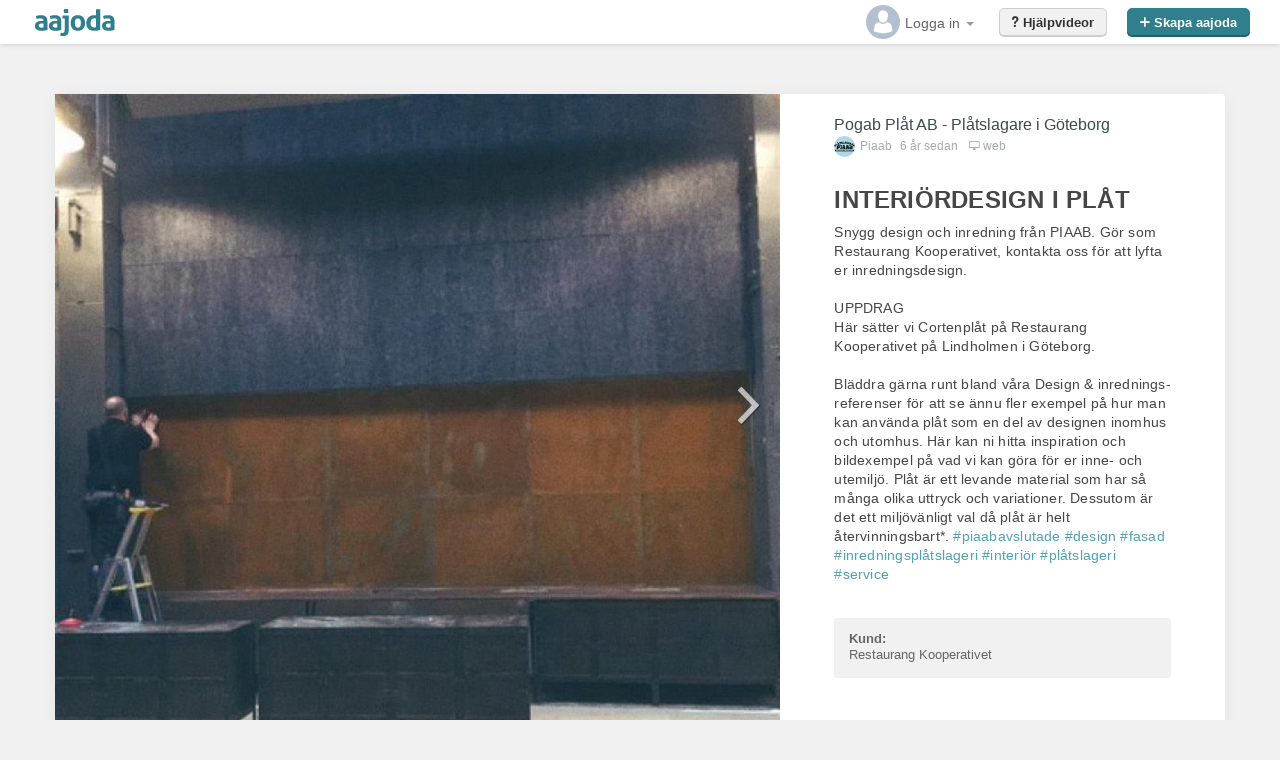

--- FILE ---
content_type: text/html
request_url: https://www.aajoda.com/interi%C3%B6rdesign-i-pl%C3%A5t-47071
body_size: 3576
content:
<!DOCTYPE html>
<!--[if lt IE 7]>      <html class="no-js lt-ie9 lt-ie8 lt-ie7"> <![endif]-->
<!--[if IE 7]>         <html class="no-js lt-ie9 lt-ie8"> <![endif]-->
<!--[if IE 8]>         <html class="no-js lt-ie9"> <![endif]-->
<!--[if gt IE 8]><!-->
<html class="no-js" data-ng-app="AajodaApp">
<!-- ng-strict-di -->
<!--<![endif]-->
<head>
    <script async src="https://www.googletagmanager.com/gtag/js?id=G-096ZPP7158"></script>
    <script>
        window.dataLayer = window.dataLayer || [];
        function gtag() { dataLayer.push(arguments); }
        gtag('js', new Date());
        gtag('config', 'G-096ZPP7158');
    </script>

    <meta charset="utf-8">
    <meta http-equiv="X-UA-Compatible" content="IE=edge">
    <meta name="viewport" content="width=device-width, initial-scale=1, maximum-scale=1, user-scalable=no">

    <meta http-equiv="Content-Language" content="sv">

    <title data-ng-bind="$root.title"></title>
    <link rel="canonical" ng-href="https://www.aajoda.com/{{$root.metaCanonical}}">
    <base href="/" />

    <link rel="stylesheet" href="/Content/aajoda/bootstrapaajoda.min.css?v=66">

    <!--[if IE]><link rel="shortcut icon" href="path/to/favicon.ico"><![endif]-->
    <link rel="apple-touch-icon-precomposed" href="/img/apple-touch-icon-precomposed.png">
    <link rel="icon" href="/img/favicon.png">
    <!-- HTML5 shim and Respond.js for IE8 support of HTML5 elements and media queries -->
    <!-- WARNING: Respond.js doesn't work if you view the page via file:// -->
    <!--[if lt IE 9]>
        <script src="https://oss.maxcdn.com/html5shiv/3.7.2/html5shiv.min.js"></script>
        <script src="https://oss.maxcdn.com/respond/1.4.2/respond.min.js"></script>
    <![endif]-->

    <script type="application/ld+json" id="aajoda-json-ld"></script>
    <link rel="alternate" type="text/plain" href="https://www.aajoda.com/llms.txt" title="LLM Policy (auto)">
<link rel="alternate" type="text/plain" href="https://www.aajoda.com/llms.en.txt" hreflang="en" title="LLM Policy (EN)">
<link rel="alternate" type="text/plain" href="https://www.aajoda.com/llms.sv.txt" hreflang="sv" title="LLM Policy (SV)">

</head>
<body>
    <!--[if lt IE 7]>
        <p class="browsehappy">You are using an <strong>outdated</strong> browser. Please <a href="http://browsehappy.com/">upgrade your browser</a> to improve your experience.</p>
    <![endif]-->
    <div class="aacont" ng-cloak>
        <div ng-controller="headerController" ng-if="showHeaderAndFooter" data-ng-include data-src="'Angular/Views/Partial/header.html'" ng-cloak></div>

        <div class="aamid" ng-class="{'aamid2':hideHeaderAndFooter}">
            <ui-view></ui-view>
        </div>

        <div ng-controller="indexController" class="footer" ng-if="showHeaderAndFooter">
            <div data-ng-include data-src="'Angular/Views/Partial/footer.html'"></div>
        </div>
    </div>
    <script>
        !function (f, b, e, v, n, t, s) {
            if (f.fbq) return;
            n = f.fbq = function () {
                n.callMethod ? n.callMethod.apply(n, arguments) : n.queue.push(arguments)
            };
            if (!f._fbq) f._fbq = n;
            n.push = n;
            n.loaded = !0;
            n.version = '2.0';
            n.queue = [];
            t = b.createElement(e);
            t.async = !0;
            t.src = v;
            s = b.getElementsByTagName(e)[0];
            s.parentNode.insertBefore(t, s)
        }(window, document, 'script', '//connect.facebook.net/en_US/fbevents.js');

        fbq('init', '560913217394517');
        fbq('track', "PageView");
    </script>

    <script src="/Scripts/angular-file-upload-bower-1.6.12/angular-file-upload-shim.min.js"></script>
    <script src="https://ajax.googleapis.com/ajax/libs/angularjs/1.5.7/angular.min.js"></script>

    <script src="https://maps.googleapis.com/maps/api/js?v=3&signed_in=true&libraries=places&key=AIzaSyBW2PVdeNX6NK6wINPfJUSvezmSgBq2i08"></script>
    <script src="https://cdnjs.cloudflare.com/ajax/libs/Chart.js/2.6.0/Chart.min.js"></script>

    <!--<script src="/Scripts/angular-chart.js"></script>-->

    <script src="/Scripts/JavaScript2.min.js?v=70"></script>
    <script src="/Scripts/JavaScript.min.js?v=70"></script>   <!--make sure .min when publish-->
    <!--<script src="/Scripts/iframeResizer.contentWindow.js"></script>-->
    <!--<script data-cfasync="false" type='text/javascript'>
            /*<![CDATA[*/
            window.olark ||
            (function (c) {
                var f = window, d = document, l = f.location.protocol == "https:" ? "https:" : "http:", z = c.name, r = "load";
                var nt = function () {
                    f[z] = function () {
                        (a.s = a.s || []).push(arguments)
                    };
                    var a = f[z]._ = {

                    },
                        q = c.methods.length;
                    while (q--) {
                        (function (n) {
                            f[z][n] = function () {
                                f[z]("call", n, arguments)
                            }
                        })(c.methods[q])
                    }
                    a.l = c.loader;
                    a.i = nt;
                    a.p = {
                        0: +new Date
                    };
                    a.P = function (u) {
                        a.p[u] = new Date - a.p[0]
                    };

                    function s() {
                        a.P(r);
                        f[z](r)
                    }

                    f.addEventListener ? f.addEventListener(r, s, false) : f.attachEvent("on" + r, s);
                    var ld = function () {
                        function p(hd) {
                            hd = "head";
                            return [
                                "<", hd, "></", hd, "><", i, ' onl' + 'oad="var d=', g, ";d.getElementsByTagName('head')[0].",
                                j, "(d.", h, "('script')).", k, "='", l, "//", a.l, "'", '"', "></", i, ">"
                            ].join("")
                        }

                        var i = "body", m = d[i];
                        if (!m) {
                            return setTimeout(ld, 100)
                        }
                        a.P(1);
                        var j = "appendChild",
                            h = "createElement",
                            k = "src",
                            n = d[h]("div"),
                            v = n[j](d[h](z)),
                            b = d[h]("iframe"),
                            g = "document",
                            e = "domain",
                            o;
                        n.style.display = "none";
                        m.insertBefore(n, m.firstChild).id = z;
                        b.frameBorder = "0";
                        b.id = z + "-loader";
                        if (/MSIE[ ]+6/.test(navigator.userAgent)) {
                            b.src = "javascript:false"
                        }
                        b.allowTransparency = "true";
                        v[j](b);
                        try {
                            b.contentWindow[g].open()
                        } catch (w) {
                            c[e] = d[e];
                            o = "javascript:var d=" + g + ".open();d.domain='" + d.domain + "';";
                            b[k] = o + "void(0);"
                        }
                        try {
                            var t = b.contentWindow[g];
                            t.write(p());
                            t.close()
                        } catch (x) {
                            b[k] = o + 'd.write("' + p().replace(/"/g, String.fromCharCode(92) + '"') + '");d.close();'
                        }
                        a.P(2)
                    };
                    ld()
                };
                nt()
            })({
                loader: "static.olark.com/jsclient/loader0.js",
                name: "olark",
                methods: ["configure", "extend", "declare", "identify"]
            });
            olark('api.box.hide');

            /* custom configuration goes here (www.olark.com/documentation) */
            olark.identify('5125-774-10-8235'); /*]]>*/
        </script><noscript><a href="https://www.olark.com/site/5125-774-10-8235/contact" title="Contact us" target="_blank">Questions? Feedback?</a> powered by <a href="http://www.olark.com?welcome" title="Olark live chat software">Olark live chat software</a></noscript>-->
    <!-- Facebook Pixel Code -->
    <noscript>
        <img height="1" width="1" style="display: none"
             src="https://www.facebook.com/tr?id=560913217394517&ev=PageView&noscript=1" />
    </noscript>
    <!-- End Facebook Pixel Code -->

</body>
</html>


--- FILE ---
content_type: text/html
request_url: https://www.aajoda.com/Angular/views/ModalTemplate/commentModal.html
body_size: 7328
content:
<div ng-class="isInModal? 'omarrowinside' : 'omrarrow'" ng-if="!showShareBig">
<button ng-click="goBack();" ng-if="isInModal" class="aajoda-back hidden-md hidden-ld">
    <i class="ion-chevron-left"></i> {{::'global_back2'|translate}}
</button>
    
<div ng-if="pageInfo.isInIframe"><h1>In iframe</h1><br/>
    <button ng-click="goBack();">{{::'global_back2'|translate}}</button>
</div>

<ajje-loading ng-if="loadingWorkitemIcon && isInModal"></ajje-loading>

    <div ng-class="!isInModal && !workItem.media.length && workItem?'noimgcontainer':''">
        <div class="container commentmodal" style="position:relative;" ng-class="isInModal? 'bigoverflowhide' : 'commentmodalstndlne'" ng-if="workItem.media" ng-cloak>
            <div ng-if="!pageInfo.closeAjjeDialog && workItem.status===2 && pageInfo.isAdmin && !isInModal" class="ajjedialog">
                <div class="ajjedialogbox">
                    <h3>
                        <strong>{{::'edit_draft'|translate}}</strong>
                        <span>{{::'edit_thisisnotpubl'|translate}}</span>
                    </h3>
                    <div class="btns">
                        <button class="btn btn-primary" ng-hide="pageInfo.cantPublish" ng-click="publish()">{{::'edit_publish'|translate}}</button>
                        <a class="btn btn-default" href="/edit/workitem/{{workItem.id}}">{{::'edit_edit'|translate}}</a>
                    </div>
                </div>
                <div class="greendrop" ng-click="pageInfo.closeAjjeDialog=true"></div>
            </div>
            <!--verification req-->
            <div class="ajjedialog" ng-show="!pageInfo.closeAjjeDialog && pageInfo.isAdmin && workItem.isWorkReference &&
         workItem.isCompanyAajoda &&
         verificationRequestSummary.count===0 &&
         workItem.status===8 && !isInModal &&!pageInfo.cantPublish"
                 ng-controller="verificationRequestModalController">
                <div class="ajjedialogbox">
                    <h3>
                        <strong>{{'verreq_youneedtosend'|translate}}</strong>
                        <span>{{'verreq_youneedtotxt'|translate}}</span>
                    </h3>
                    <div class="btns">
                        <button ng-click="openVerificationRequestModal(workItem.id);pageInfo.closeAjjeDialog=true" class="btn btn-primary">{{'verreq_sendtocus'|translate}}</button>
                        <button ng-click="pageInfo.closeAjjeDialog=true" class="btn btn-default">{{'global_cancel'|translate}}</button>
                    </div>
                </div>
                <div class="greendrop" ng-click="pageInfo.closeAjjeDialog=true"></div>
            </div>

            <!--verification req, second time-->
        <div class="ajjedialog" ng-show="!pageInfo.closeAjjeDialog && pageInfo.isAdmin && workItem.isWorkReference && workItem.isCompanyAajoda && verificationRequestSummary.daysSinceLastSendDate>15 && !workItem.score && verificationRequestSummary.count<4 && verificationRequestSummary.count>0 && !isInModal"
                    ng-controller="verificationRequestModalController">
                    <div class="ajjedialogbox">
                        <h3>
                            <strong>{{'verreq_reminderinfo'|translate}}</strong>
                            <span>{{'verreq_reminderttxt'|translate}}</span>
                        </h3>
                        <div class="btns">
                            <button ng-click="openVerificationRequestModal(workItem.id);pageInfo.closeAjjeDialog=true;" class="btn btn-primary">{{'verreq_sendtocus'|translate}}</button>
                            <button ng-click="pageInfo.closeAjjeDialog=true" class="btn btn-default">{{'global_cancel'|translate}}</button>
                        </div>
                    </div>
                    <div class="greendrop" ng-click="pageInfo.closeAjjeDialog=true"></div>
            </div>
            <div class="aajodascommodal" ng-if="workItem.media.length">

                <ul rn-carousel rn-carousel-controls rn-carousel-transition="slide" rn-carousel-duration="100" rn-carousel-easing rn-carousel-deep-watch rn-carousel-buffered rn-carousel-index="mediaShowIndex">
                    <li ng-repeat="slide in slides" active="slide.active">
                        <div class="fapicd" ng-if="slide.type===1">
                            <span class="fapicetag" ng-if="slide.media.tag==4">
                                {{::'workitemdetail_after'|translate}}
                            </span>
                            <span class="fapicetag" ng-if="slide.media.tag==3">
                                {{::'workitemdetail_inprogress'|translate}}
                            </span>
                            <span class="fapicetag" ng-if="slide.media.tag==2">
                                {{::'workitemdetail_before'|translate}}
                            </span>
                            <span class="fapicetxt" ng-if="slide.media.text">
                                {{slide.media.text}}
                            </span>
                            <button ng-if="::slide.media.original && !isInModal" ng-click="openOriginalImageModal(slide.media)" class="zoomimg hidden-sm hidden-xs" ng-class="slides.length>1?'zoomimgmult':''"><i class="ion-arrow-resize"></i></button>
                            <div class="fapice" 
                                 style="background-image: url({{slide.media.name|cdn|thumbnail:1200}})"
                                 role="img" aria-label="{{slide.media.text||'picture'}}">
                            </div>
                        </div>
                        <div class="fapicd ctaslide" ng-if="slide.type===3">
                            <div class="fapice" style="background-image: url(https://maps.googleapis.com/maps/api/staticmap?center={{workItem.latitude}},{{workItem.longitude}}&zoom={{workItem.mapZoom||17}}&scale=2&size=600x600&maptype=roadmap&key=AIzaSyAC1lnSfxaeGWRB7Iptj5V_gjgF161Vkqc&format=png&visual_refresh=true&markers=size:mid%7Ccolor:0x4c98aa%7Clabel:%7C{{workItem.latitude}},{{workItem.longitude}})">
                            </div>
                        </div>
                        <div class="fapicd ctaslide" ng-if="slide.type===2">
                            <div ng-if="slide.cta.ctaTypeId===1" class="ctacontainer">
                                <div>
                                    <h1>
                                        {{::'cta_cta2h1'|translate}}
                                    </h1>
                                    <p>
                                        {{::'cta_cta2p'|translate}}
                                        <span ng-repeat="company in workItem.company"> {{company.name}} {{$last ? '' : ', '}}</span>
                                        {{::'cta_cta2p2'|translate}}
                                    </p>
                                    <button ng-show="!showPhone" ng-click="showPhone=!showPhone" class="btn btn-primary btn-lg"><i class="ion-iphone"></i> {{::'cta_cta2shownumber'|translate}}</button>
                                    <h1 ng-show="showPhone">
                                        <a href="tel:{{ctaInfo.phone}}">{{ctaInfo.phone}}</a>
                                    </h1>
                                </div>
                            </div>
                            <div ng-if="slide.cta.ctaTypeId===2" class="ctacontainer">
                                <div>
                                    <h1>
                                        {{::'cta_cta2h1'|translate}}
                                    </h1>
                                    <p>
                                        {{::'cta_cta2p'|translate}}
                                        <span ng-repeat="company in workItem.company"> {{company.name}} {{$last ? '' : ', '}}</span> {{::'cta_cta2p2'|translate}}
                                    </p>
                                    <a href="{{ctaInfo.url}}" class="btn btn-primary btn-lg">{{::'cta_cta2showurl'|translate}}</a>
                                </div>
                            </div>
                            <div ng-if="slide.cta.ctaTypeId===20 && !ctaInfo.sent" class="ctacontainer ctaform">
                                <h1 class="hidden-xs hidden-sm">
                                    {{::'cta_cta2h1'|translate}}
                                </h1>
                                <p>
                                    {{::'cta_cta2p'|translate}}
                                    <span ng-repeat="company in workItem.company"> {{company.name}} {{$last ? '' : ', '}}</span> {{::'cta_cta2p2'|translate}}
                                </p>
                                <form class="midmax" name="form">
                                    <div class="form-group">
                                        <i class="ion-person" ng-class="cta.name.length?'validicon':''"></i>
                                        <input ng-model="cta.name" class="form-control" placeholder="{{::'cta_cta2yourname'|translate}}" required />
                                    </div>
                                    <div class="form-group">
                                        <i class="ion-iphone" ng-class="cta.phone.length?'validicon':''"></i>
                                        <input ng-model="cta.phone" class="form-control" placeholder="{{::'cta_cta2phone'|translate}}" required />
                                    </div>
                                    <div class="form-group">
                                        <i class="ion-email" ng-class="cta.email.length && !cta.email.$invalid?'validicon':''"></i>
                                        <input ng-model="cta.email" class="form-control" type="email" placeholder="{{::'cta_cta2email'|translate}}" required />
                                    </div>
                                    <div class="form-group hidden-xs hidden-sm">
                                        <i class="ion-edit" ng-class="cta.message.length?'validicon':''"></i>
                                        <textarea ng-model="cta.message" class="form-control" placeholder="{{::'cta_cta2message'|translate}}" rows="3"></textarea>
                                    </div>

                                    <div class="form-group">
                                        <button ng-disabled="form.$invalid" ng-click="saveCta()" class="btn btn-primary btn-lg btn-block">
                                            <span ng-show="!form.$invalid">{{::'cta_cta2send'|translate}}</span>
                                            <span ng-show="form.$invalid">{{::'cta_cta2fillform'|translate}} </span>
                                        </button>
                                    </div>
                                </form>
                            </div>

                            <div ng-if="slide.cta.ctaTypeId===20 && ctaInfo.sent" class="ctacontainer ctaform ctasent">
                                <i class="ion-paper-airplane"></i>
                                <h1>  {{::'cta_cta2thanks'|translate}}</h1>
                            </div>

                            <div ng-if="slide.cta.ctaTypeId===30" class="ctacontainer">
                                <div>
                                    <avatar name="{{::workItem.userName}}"></avatar>

                                    <p>
                                        <strong>{{::'cta_cta2h1'|translate}}</strong>   {{::'cta_contact'|translate}}

                                        {{ctaInfo.fullName}} {{::'cta_at'|translate}}  {{workItem.company[0].name}} {{::'cta_moinfo'|translate}}
                                    </p>
                                    <a href="mailto:{{ctaInfo.email}}" class="btn btn-primary">{{::'cta_email'|translate}} {{ctaInfo.fullName}}</a>

                                </div>
                            </div>
                        </div>
                    </li>
                </ul>

                <div class="workitemcounter" ng-if="slides.length>1">
                    <span>{{mediaShowIndex+1}}</span> {{::'workitemdetail_of'|translate}}  {{slides.length}}
                </div>
            </div>

            <div class="rightcommodal" ng-show="workItem.userName" ng-class="workItem.media.length?'':'rightfullwidth'">
                <div class="midcontent">
                    <div class="midalign midalign2">
                        <div class="itemowner">
                            <button ng-click="reportAbuse()" ng-if="!isInModal && !pageInfo.isVerification && authentication.isAuth" class="abuse hidden-xs"><i class="ion-more"></i></button>

                            <button class="editmpicn hidden-xs" ng-if="pageInfo.companySettings.mapEnabled &&  pageInfo.isAdmin && !isInModal && workItem.isCompanyAajoda" ng-controller="editMapCoordsController" ng-click="openMapSettings(workItem.id,workItem.latitude,workItem.longitude,workItem.mapZoom,workItem.displayMap);"><i class="ion-location"></i></button>

                            <button ng-if="!isInModal && (pageInfo.isAdmin && !workItem.score) || (isSiteAdmin && workItem.isCompanyAajoda)" ui-sref="editWorkItem({workItemId:workItem.id})" class="editadmin ion-edit"></button>

                            <span ng-repeat="company in workItem.company" class="itemownmultcomp"><a class="nitemtitle" ng-click="closeAllModals();" href="{{ctaInfo.url.length?ctaInfo.url: '/company/'+company.seoUrl}}" ng-attr-target="{{(isInModal) ? '_blank' : undefined}}">{{company.name}}</a>{{$last ? '' : ', '}}</span>
                            <div class="underwava">
                                <avatar ng-if="workItem.userName" name="{{workItem.userName}}" small="true"></avatar>
                                <a ng-click="closeAllModals();" href="/user/{{workItem.userName}}" ng-attr-target="{{(isInModal) ? '_blank' : undefined}}" class="name">
                                    <!--{{workItem.userName}}-->
                                    <avatar-name ng-if="workItem.userName " username="{{workItem.userName}}"></avatar-name>
                                </a>
                                <span class="date" title="{{workItem.created|date}} {{workItem.created|time}}">
                                    {{workItem.created|timeAgo}}
                                    <span ng-if="workItem.device" ng-switch="workItem.device.substring(0,3)" style="margin-left:8px;">
                                        <span ng-switch-when="and"> <i class="ion-social-android"></i> Android</span>
                                        <span ng-switch-when="web"> <i class="ion-monitor"></i> web</span>
                                        <span ng-switch-when="ios"> <i class="ion-social-apple"></i> ios</span>
                                        <span ng-switch-when="ipa"> <i class="ion-ipad"></i> ipad</span>
                                    </span>
                                </span>
                            </div>
                        </div>

                        <!-- small edit ajje-->
                        <div ng-if="pageInfo.closeAjjeDialog && workItem.status===2 && pageInfo.isAdmin && !isInModal" class="smalleditajje draftbg">
                            <button class="btn btn-xs btn-default" ng-hide="pageInfo.cantPublish" ng-click="publish()">{{::'edit_publish'|translate}}</button>
                            <a class="btn btn-xs btn-default" href="/edit/workitem/{{workItem.id}}">{{::'edit_edit'|translate}}</a>

                        </div>
                        <div class="smalleditajje" ng-show="pageInfo.closeAjjeDialog && pageInfo.isAdmin && workItem.isWorkReference &&
         workItem.isCompanyAajoda &&
         verificationRequestSummary.count===0 &&
         workItem.status===8 && !isInModal &&!pageInfo.cantPublish"
                             ng-controller="verificationRequestModalController">
                            <button ng-click="openVerificationRequestModal(workItem.id);pageInfo.closeAjjeDialog=true" class="btn btn-xs  btn-primary">{{'verreq_sendtocus'|translate}}</button>
                        </div>
                        <div ng-if="pageInfo.closeAjjeDialog && pageInfo.isAdmin && workItem.isWorkReference && workItem.isCompanyAajoda && verificationRequestSummary.daysSinceLastSendDate>15 && !workItem.score && verificationRequestSummary.count<4 && verificationRequestSummary.count>0 && !isInModal" class="smalleditajje"
                             ng-controller="verificationRequestModalController">
                            <button ng-click="openVerificationRequestModal(workItem.id);pageInfo.closeAjjeDialog=true" class="btn btn-xs btn-primary">{{'verreq_sendtocus'|translate}}</button>
                        </div>

                        <!--<button ng-if="pageInfo.displayPrev" ng-click="closeThisDialog('prev:'+workItem.id);">PREV</button>
                        <button ng-if="pageInfo.displayNext" ng-click="closeThisDialog('next:'+workItem.id);">NEXT</button>-->

                        <div ng-if="!isInModal && workItem.description" class="mediatxt" ng-class="workItem.description.length<300?'':'mediatxtsml'" itemprop="description">
                            <h1 ng-cloak>
                                {{workItem.title}}
                                <span class="typebadge">
                                    <strong ng-if="!workItem.isCompanyAajoda">
                                        {{::'global_review'|translate}}
                                    </strong>
                                    <!--<strong ng-if="(workItem.isCompanyAajoda && !workItem.isWorkReference)">
                                        {{::'global_workie'|translate}}
                                    </strong>-->
                                    <strong ng-if="(workItem.isCompanyAajoda && workItem.isWorkReference)">
                                        {{::'global_testimonial'|translate}}
                                    </strong>
                                </span>
                            </h1>
                            <p class="preline" linkify="aajodalinkify">{{workItem.description}}</p>
                        </div>

                        <div ng-if="isInModal && workItem.description" class="mediatxt" ng-class="workItem.description.length<300?'':'mediatxtsml'" itemprop="description" linkify="aajodalinkify">
                            <h1 ng-cloak>
                                {{workItem.title}}
                                <span class="typebadge">
                                    <strong ng-if="::!workItem.isCompanyAajoda">
                                        {{::'global_review'|translate}}
                                    </strong>
                                    <!--<strong ng-if="(workItem.isCompanyAajoda && !workItem.isWorkReference)">
                                        {{::'global_workie'|translate}}
                                    </strong>-->
                                    <strong ng-if="(workItem.isCompanyAajoda && workItem.isWorkReference)">
                                        {{::'global_testimonial'|translate}}
                                    </strong>
                                </span>
                            </h1>
                            <p class="preline">{{workItem.description}}</p>
                        </div>

                        <div ng-if="workItem.workItemCustomField.length" class="customfield">
                            <div ng-repeat="item in workItem.workItemCustomField">
                                <h4>{{item.title}}:</h4>
                                {{item.value}}
                            </div>
                        </div>

                        <div ng-if="(workItem.verificationUserName!=null || (workItem.isWorkReference && !workItem.isCompanyAajoda))" class="ratingcontainer" itemscope itemtype="http://schema.org/Review">
                            <span itemprop="itemReviewed" itemscope itemtype="http://schema.org/Organization">
                                <meta ng-repeat="company in workItem.company" itemprop="name" content="{{company.name}}">
                            </span>
                            <span class="rating">
                                <span class="ratingstarsbig"><span ng-style="{'width': workItem.score * 30 + 'px'}"></span></span>
                                <i ng-if="workItem.verificationDateTime" class="ion-checkmark-circled smfx" tooltip="{{'workitemdetail_verified'|translate}} ">
                                </i>
                            </span>
                            <a href="/user/{{(workItem.isWorkReference && !workItem.isCompanyAajoda)?workItem.userName: workItem.verificationUserName}}" ng-attr-target="{{(isInModal) ? '_blank' : undefined}}" itemprop="author" itemscope itemtype="http://schema.org/Person">
                                <strong itemprop="name" ng-if="workItem.isWorkReference && !workItem.isCompanyAajoda"><avatar-name username="{{::workItem.userName}}"></avatar-name></strong>
                                <strong itemprop="name" ng-if="workItem.isWorkReference && workItem.isCompanyAajoda"><avatar-name username="{{::workItem.verificationUserName}}"></avatar-name></strong>


                            </a> {{::'workitemdetail_gavethiscompany'|translate}}
                            <meta ng-if="workItem.verificationDateTime" itemprop="datePublished" content="{{workItem.verificationDateTime}}">
                            <span itemprop="reviewRating" itemscope itemtype="http://schema.org/Rating">
                                <strong itemprop="ratingValue">{{workItem.score}}</strong> {{::'workitemdetail_hearts'|translate}}
                            </span>
                        </div>
                        <div class="messageswrapcomment">
                            <div ng-if="comments.length" class="comments">
                                <div ng-repeat="comment in comments">
                                    <div class="commentcont" ng-class="::comment.userName==workItem.userName?'from-creator':'from-other'">
                                        <a class="message-avatar" href="/user/{{::comment.userName}}" ng-attr-target="{{(isInModal) ? '_blank' : undefined}}">
                                            <avatar name="{{::comment.userName}}" small="true"></avatar>
                                        </a>
                                        <div class="bubble" linkify="aajodalinkify">
                                            <p class="preline">{{::comment.commentText}}</p>
                                            <span class="inbubble">
                                                <a class="name" href="/user/{{::comment.userName}}" ng-attr-target="{{(isInModal) ? '_blank' : undefined}}"><avatar-name username="{{::comment.userName}}"></avatar-name></a>
                                                <i ng-show="comment.userName==workItem.userName" class="badger creator"> ({{::'workitemdetail_creator'|translate}}) </i>
                                                <i ng-show="comment.userName==workItem.verificationUserName" class="badger buyer"> ({{::'workitemdetail_customer'|translate}}) </i>
                                            </span>
                                        </div>
                                        <div class="underbubble">
                                            {{comment.created|timeAgo}}

                                            <div class="commentnav">
                                                <ul class="nav" ng-if="!isInModal && !pageInfo.isVerification && authentication.isAuth">
                                                    <li class="dropdown" dropdown>
                                                        <button type="button" class="dropdown-toggle commentbtn" dropdown-toggle><i class="ion-more"></i></button>
                                                        <ul class="dropdown-menu">
                                                            <li><a href="#" ng-click="newComment.text = '@'+comment.userName">{{'workitemdetail_answer'|translate}} {{::comment.userName}}</a></li>
                                                            <li><a href="#" ng-click="reportAbuse(comment.id)">{{'workitemdetail_abuse'|translate}}</a></li>
                                                        </ul>
                                                    </li>
                                                </ul>
                                            </div>


                                        </div>
                                    </div>
                                    <div class="clear"></div>
                                </div>
                            </div>

                            <div class="no-comments" ng-if="workItem.id && checkComments && !comments.length && !pageInfo.isVerification && !workItem.score" ng-cloak>
                                {{::'workitemdetail_nocommentsyet'|translate}}...
                            </div>
                        </div>
                        <!-- verification comment-->

                        <div class="verio" ng-show="pageInfo.isVerification" ng-cloak>
                            <form name="verificationform">
                                <div class="rating rating{{verification.score}}">
                                    <rating ng-model="verification.score" max="5" state-on="'singlestar full'" state-off="'singlestar empty'" required></rating>
                                </div>
                                <div class="ratingtext">
                                    <i class="ion-chevron-up"></i>
                                    <span ng-if="verification.score===0">
                                        {{'workitemdetail_ratingtextnone'|translate}}
                                    </span>
                                    <span ng-if="verification.score===1">{{'workitemdetail_ratingtextbad'|translate}}</span>
                                    <span ng-if="verification.score===2">{{'workitemdetail_ratingtextpoor'|translate}}</span>
                                    <span ng-if="verification.score===3">{{'workitemdetail_ratingtextaverage'|translate}}</span>
                                    <span ng-if="verification.score===4">{{'workitemdetail_ratingtextgreat'|translate}}</span>
                                    <span ng-if="verification.score===5">{{'workitemdetail_ratingtextexcellent'|translate}}</span>
                                </div>
                                <input type="submit" style="visibility: hidden; position: absolute; margin-left: -1000px" />
                                <textarea ng-model="verification.comment" ng-disabled="chillaftersubmit" class="mediatextarea" placeholder="{{'workitemdetail_leaveacomment'|translate}}.." required></textarea>
                                <button ng-click="saveVerification()" class="btn btn-block btn-primary" ng-disabled="verificationform.$invalid || verification.score<1 || chillaftersubmit">{{'workitemdetail_savecomment'|translate}}!</button>
                            </form>
                        </div>
                    </div>
                </div>

                <!-- no-verification comment-->
                <!--todo: remove? comment is disabled-->
                <div class="messagecomment" ng-if="!pageInfo.isVerification" ng-cloak>
                    <form name="commentform">
                        <div class="likes" ng-show="!pageInfo.isVerification">
                            <button ng-show="!authentication.isAuth" ng-click="like()"><i class="ion-heart"></i> <span class="hidden-xs"></span></button>
                            <button ng-show="authentication.isAuth && likes.canLike" ng-click="like()"><i class="ion-heart"></i> <span class="hidden-xs"></span></button>
                            <button ng-show="authentication.isAuth && !likes.canLike" class="liked"><i class="ion-heart"></i><span class="hidden-xs"></span></button>
                        </div>
                        <input type="submit" style="visibility:hidden; position: absolute; margin-left: -1000px" />
                        <input type="text" class="form-control" ng-disabled="chillaftersubmit" name="commenttext" ng-model="newComment.text" enter-submit="saveComment()" placeholder="{{'workitemdetail_commentpls'|translate}}.." re required="">
                        <!--  <span class="input-group-btn" ng-if="!commentform.$invalid">
                                <button class="btn btn-primary" ng-click="saveComment()" ng-disabled="commentform.$invalid || chillaftersubmit">{{'workitemdetail_go'|translate}}!</button>
                            </span>-->
                    </form>
                </div>
            </div>
        </div>
    </div>
</div>

<button ng-if="pageInfo.displayPrev" class="hidden-sm hidden-xs hidden-md nxtbtns workitemprev " ng-click="prevWorkItem2(workItem.id);"><i class="ion-ios-arrow-left"></i></button>
<button ng-if="pageInfo.displayNext" class="hidden-sm hidden-xs hidden-md  nxtbtns workitemnext " ng-click="nextWorkItem2(workItem.id);"><i class="ion-ios-arrow-right"></i></button>

<!--

<div ng-if="!isInModal && !workItem.isCompanyAajoda && (workItem.userName === authentication.userName)" class="edititemfb" ng-cloak>
    <div class="container">
        <a class="btn btn-default  loginbtn-facebook btn-lg" href="https://www.facebook.com/dialog/share?app_id={{fbAppId}}&href=https://www.aajoda.com/{{workItem.id}}/&redirect_uri=https://www.aajoda.com/{{workItem.id}}/">
            <i class="ion-social-facebook"></i> {{'workitemdetail_shareonfacebook'|translate}}
        </a>            <h3>
            <strong>{{'workitemdetail_thanksforsharing'|translate}}</strong>
        </h3>
    </div>
</div>-->

<div class="sharingbig" ng-if="showShareBig" ng-cloak>
    <p>
        {{'workitemdetail_thanksforsharing'|translate}}
    </p>
    <a href="https://www.facebook.com/dialog/share?app_id={{fbAppId}}&href=https://www.aajoda.com/{{workItem.seoUrl}}-{{workItem.id}}/&redirect_uri=https://www.aajoda.com/{{workItem.id}}/" class="btn btn-default  btn-block loginbtn-facebook btn-lg">
        <i class="ion-social-facebook"></i>
        {{'workitemdetail_shareonfacebook'|translate}}
    </a>
    <a href="https://www.linkedin.com/shareArticle?mini=true&url=http://https://www.aajoda.com/{{workItem.seoUrl}}-{{workItem.id}}&title={{workItem.title}}&summary={{workItem.description}}&source=" class="btn btn-default  btn-block linkedin  btn-lg">
        <i class="ion-social-linkedin"></i>
        Linkedin
    </a>

    <a href="/{{workItem.seoUrl}}-{{workItem.id}}" class="nothanks">
        {{'workitemdetail_nothanks'|translate}}
    </a>
</div>

<div class="share" ng-if="!pageInfo.isVerification && !workItem.isTextOnly && (workItem.media || workItem.userName) && !isInModal " ng-cloak>
    <div data-ng-include data-src="'angular/views/partial/share.html'" ng-init="shareUri=$root.shareBaseUri+workItem.seoUrl+'-'+workItem.id; shareDesc=workItem.title;shareId=workItem.id;shareUrl"></div>
</div>



--- FILE ---
content_type: text/html
request_url: https://www.aajoda.com/Angular/Views/Partial/header.html
body_size: 2143
content:
<!--<div class="wizz" >
    <h5 class="hidden-sm hidden-md hidden-lg">Get started guide</h5>
    <ul class="nav nav-pills nav-wizard">
        <li class="active2" >
            <a ui-sref-active="active" ui-sref="usersettings">
                <i ng-class="wizard.checkListData.avatar?'ion-checkmark-round':'ion-alert-circled'" class=""></i>
                <span class="hidden-xs">{{'wizard_createaccount'|translate}}</span>&nbsp;
            </a>
            <div class="nav-arrow"></div>
        </li>
        <li ui-sref-active="active" ui-sref="createWorkItem({ cUrl: $root.subscription.companies[0].seoUrl  })" ng-class="wizard.checkListData.workieOrReference?'active2':''">
            <div class="nav-wedge"></div><a href="#">
                <i ng-if="wizard.checkListData.workieOrReference" class="ion-checkmark-round"></i>
                <span ng-if="!wizard.checkListData.workieOrReference" class="hidden-sm hidden-md hidden-lg">2</span>
                <span class="hidden-xs">{{'wizard_createaajoda'|translate}}</span>&nbsp;
            </a>
            <div class="nav-arrow"></div>
        </li>
        <li ui-sref="customerdash.customerintegrations" ui-sref-active="active" ng-class="wizard.checkListData.wiCodeButton?'active2':''">
            <div class="nav-wedge"></div><a href="#">
                <i ng-if="wizard.checkListData.wiCodeButton" class="ion-checkmark-round"></i>
                <span ng-if="!wizard.checkListData.wiCodeButton" class="hidden-sm hidden-md hidden-lg">3</span>
                <span class="hidden-xs">{{'wizard_integrate'|translate}}</span>&nbsp;
            </a>
            <div class="nav-arrow"></div>  
        </li>
        <li ng-click="wizard.visible=false">
            <div class="nav-wedge"></div><a ui-sref="customerdash.admin"> 
                <span class="hidden-sm hidden-md hidden-lg">4</span>
                <span class="hidden-xs">{{'wizard_dashboard'|translate}}</span>
            </a>
        </li>
    </ul>
</div>-->

<nav class="navbar navbar-default "  role="navigation"   ng-cloak>
    <div class="aajodanav" ng-cloak>
        <div class="navbar-left">
            <a href="/" class="logoa">
                <img alt="Aajoda" class="aajodalogosmll" src="/img/px.png">
                <img alt="Aajoda" class="aajodalogo" src="/img/aajoda60-20.svg">
            </a>
            
            <!-- Site Admins-->
            <ul class="nav" ng-if="$root.subscription.isSiteAdmin">
                <li class="dropdown" dropdown>
                    <button type="button" class="dropdown-toggle headmenu-button" dropdown-toggle><i class="ion-navicon-round"></i></button>
                    <ul class="dropdown-menu">
                        <!--todo: remove these 3-->
                        
                        <li><a href="/usercompanyadmin">Admin/Order</a></li>
                        <li><a href="/contactrequestlist">Contact requests</a></li>
                        <li><a href="/orderlist">Orders</a></li>
                        <li><a href="/userlist">Users</a></li>
                        <li><a href="/mailList">Mails</a></li>
                        <li><a href="/smsList">Sms</a></li>
                        <!--<li><a href="/smsList">Badges</a></li>-->
                        <li><a href="/notificationLogList">Notification log</a></li>
                        <li><a href="/notificationRegList">Notification registration</a></li>
                        <li><a href="/workItemShareList">Facebook page shares</a></li>
                        <li><a href="/translation">Translation</a></li>
                        <li><a href="/latest">Latest</a></li>
                        <!--<li><a ui-sref="customerdash.customeranalytics">CustomerDashboard</a></li>-->
                        <li><a ui-sref="companies">Companies</a></li>
                        <li><a href="/booking?userName=&showCallbackDone=true">Booking</a></li>
                        <li ng-if="$root.subscription.isSiteAdmin" ng-controller="mediaOriginalController as moc">
                            <a ng-click="moc.mediaOriginalModal();">MediaOriginal</a>
                        </li>
                        <li><a ui-sref="logList">Log</a></li>
                        <li><a ui-sref="containerList">Containers</a></li>
                       
                    </ul>
                </li>
            </ul>
        </div>

        <div class="navbar-right2">
<!--            <a ng-if="$root.subscription.isCompanyAdmin && wizard.starCount" ui-sref="usersettings" class="wizardtoggle" ng-click="showWizard();" > {{'wizard_getstartedbtn'|translate}} <span class="badge">{{wizard.starCount}}</span></a>-->

            <ul class="nav" ng-show="authentication.isAuth">
                <li dropdown>
                    <button type="button" class="avabut dropdown-toggle" dropdown-toggle data-toggle="dropdown">
                        <avatar ng-if="authentication.userName && !reloadingAvatar" name="{{authentication.userName}}" small="true"></avatar>

                        <span class="avatartext hidden-xs">
                            <avatar-name ng-if="authentication.userName " username="{{authentication.userName}}"></avatar-name>
                            <span class="caret"></span>
                        </span>
                    </button>
                    <ul class="dropdown-menu dropdown-menu-right" data-ng-if="authentication.isAuth">
                        <li><a href="/appstart">{{'head_mystart'|translate}}</a></li>
                        <li><a href="/user/{{authentication.userName}}">{{'head_myprofile'|translate}}</a></li>
                        <li><a href="/usersettings">{{'head_accountsettings'|translate}}</a></li>
                        <li><a href="" ng-click="logOut();">{{'head_logout'|translate}}</a></li>
                    </ul>
                </li> 
            </ul>
            <ul class="nav" ng-show="!authentication.isAuth">
                <li dropdown>
                    <button type="button" class="avabut dropdown-toggle" dropdown-toggle data-toggle="dropdown">
                        <img data-ng-hide="authentication.isAuth" class="avatarhead" src="/img/px.png" style="background-image: url(/img/user-placeholder.png);"/>
                        <span class="avatartext hidden-xs">{{'head_login'|translate}} <span class="caret"></span></span>
                    </button>
                    <ul class="dropdown-menu dropdown-menu-right" data-ng-if="!authentication.isAuth">
                        <li><a href="/login">{{'head_login'|translate}}</a></li>
                        <li><a href="/signup">{{'head_createaccount'|translate}}</a></li>
                    </ul>
                </li>
            </ul>

            <a href="/a/" class="createbutton">
                <i class="ion-plus-round hidden-sm hidden-md"></i> <span class="hidden-xs">{{'head_createaajo'|translate}}</span>
            </a>

            <a class="dashbutton" ui-sref="customerdash.admin" ng-show="$root.subscription.isCompanyAdmin" ng-class="{dashactive: $state.includes('customerdash')}">
                <i class="ion-gear-a hidden-sm  hidden-md"></i> <span class="hidden-xs">{{'head_businessadmin'|translate}} </span>
            </a>

            <a class="dashbutton" href="http://blog.aajoda.com/sv/hjalpvideos/" target="_blank">
                <i class="ion-help hidden-sm  hidden-md"></i> <span class="hidden-xs">{{'head_helpvideos'|translate}}</span>
            </a>

        </div>
    </div>

</nav>

--- FILE ---
content_type: text/html
request_url: https://www.aajoda.com/Angular/Views/Partial/footer.html
body_size: 547
content:
<div class="footerinside" style="padding:0 30px;z-index:5;">

    <div class="rightfoot">
        © {{currentDate|date:'yyyy'}} AAJODA AB <span class="betainfo"><i class="ion-heart"></i></span>
    </div>
    <ul>
        <!-- <li>
            <a href="#">OM AAJODA</a>
        </li>
        <li>
            <a href="#">BLOGG</a>
        </li>
        <li>
            <a href="#">SUPPORT</a>
        </li>
        <li>
            <a href="#">VILLKOR</a>
        </li>-->  
        <li ng-repeat="language in languages">
            <a  href="#" ng-click="changeLanguage(language)">{{language}}</a>&nbsp;
        </li>
    </ul>
</div>

<!--<i class="chatajje ion-chatboxes" href="javascript:void(0);" onclick="olark('api.box.expand')" ng-show="$root.subscription.isCompanyAdmin"></i>-->


--- FILE ---
content_type: text/html
request_url: https://www.aajoda.com/angular/views/partial/share.html
body_size: 936
content:

<a ng-if="shareId" class="pdf" target="_blank" href="/api/workitem/pdf/{{shareId}}">
    <i class="ion-printer"></i> {{'global_pdf'|translate}} 
</a>

<a ng-if="shareId" class="pdf" target="_blank" href="mailto:?body={{shareBaseUri}}api/workitem/pdf/{{shareId}}">
    <i class="ion-email"></i>Email PDF
</a>

<a class="urlen" href="#" ng-dialog="shareUrlTemplate"
   ng-dialog-class="ngdialog-theme-default"
   ng-dialog-data="{{shareUri}}">
    <i class="ion-android-share"></i>
    {{'global_geturl'|translate}}
</a>

<!--parent controller must have $scope.fbAppId = ngAuthSettings.fbAppId;-->
<a class="facebook " href="https://www.facebook.com/dialog/share?app_id={{fbAppId}}&display=popup&href={{shareUri|escape}}&redirect_uri={{shareUri|escape}}">
    <i class="ion-social-facebook"></i>  {{'global_share'|translate}}
</a>
<a class="twitter" href="http://twitter.com/share?text={{shareDesc|escape}}&url={{shareUri}}">
    <i class="ion-social-twitter"></i>  {{'global_tweet'|translate}}
</a>
<a class="pinterest" href="http://pinterest.com/pin/create/link/?url={{shareUri}}">
    <i class="ion-social-pinterest"></i>  {{'global_pinit'|translate}}
</a>

<a class="linkedin" href="https://www.linkedin.com/shareArticle?mini=true&url={{shareUri}}&title=&summary=&source=">
    <i class="ion-social-linkedin"></i> Linkedin
</a>

<script type="text/ng-template" id="shareUrlTemplate">
   
   
    <!--{{text=ngDialogData| encodeURI;""}}-->
    <div class="shareurldiv">
        <h3>{{'global_urltoshare'|translate}}:</h3>
        <input value="{{ngDialogData| encodeURI}}" ng-click-select>
        <p>{{'global_shareaajodaswith'|translate}} <a href="/customerdash/customerintegration2">{{'global_websiteintegration'|translate}}</a> {{'global_and'|translate}} <a href="/customerdash/customerbadge">{{'global_badges'|translate}}</a></p>
    </div>

</script>

--- FILE ---
content_type: text/css
request_url: https://www.aajoda.com/Content/aajoda/bootstrapaajoda.min.css?v=66
body_size: 82018
content:
/*! normalize.css v3.0.2 | MIT License | git.io/normalize */
@import"ionicicons.css";html{font-family:sans-serif;-ms-text-size-adjust:100%;-webkit-text-size-adjust:100%;}body{margin:0;}article,aside,details,figcaption,figure,footer,header,hgroup,main,menu,nav,section,summary{display:block;}audio,canvas,progress,video{display:inline-block;vertical-align:baseline;}audio:not([controls]){display:none;height:0;}[hidden],template{display:none;}a{background-color:transparent;}a:active,a:hover{outline:0;}abbr[title]{border-bottom:1px dotted;}b,strong{font-weight:bold;}dfn{font-style:italic;}h1{font-size:2em;margin:.67em 0;}mark{background:#ff0;color:#000;}small{font-size:80%;}sub,sup{font-size:75%;line-height:0;position:relative;vertical-align:baseline;}sup{top:-.5em;}sub{bottom:-.25em;}img{border:0;}svg:not(:root){overflow:hidden;}figure{margin:1em 40px;}hr{-moz-box-sizing:content-box;box-sizing:content-box;height:0;}pre{overflow:auto;}code,kbd,pre,samp{font-family:monospace,monospace;font-size:1em;}button,input,optgroup,select,textarea{color:inherit;font:inherit;margin:0;}button{overflow:visible;}button,select{text-transform:none;}button,html input[type="button"],input[type="reset"],input[type="submit"]{-webkit-appearance:button;cursor:pointer;}button[disabled],html input[disabled]{cursor:default;}button::-moz-focus-inner,input::-moz-focus-inner{border:0;padding:0;}input{line-height:normal;}input[type="checkbox"],input[type="radio"]{box-sizing:border-box;padding:0;}input[type="number"]::-webkit-inner-spin-button,input[type="number"]::-webkit-outer-spin-button{height:auto;}input[type="search"]{-webkit-appearance:textfield;-moz-box-sizing:content-box;-webkit-box-sizing:content-box;box-sizing:content-box;}input[type="search"]::-webkit-search-cancel-button,input[type="search"]::-webkit-search-decoration{-webkit-appearance:none;}fieldset{border:1px solid #c0c0c0;margin:0 2px;padding:.35em .625em .75em;}legend{border:0;padding:0;}textarea{overflow:auto;}optgroup{font-weight:bold;}table{border-collapse:collapse;border-spacing:0;}td,th{padding:0;}
/*! Source: https://github.com/h5bp/html5-boilerplate/blob/master/src/css/main.css */
@media print{*,*:before,*:after{background:transparent !important;color:#000 !important;box-shadow:none !important;text-shadow:none !important;}a,a:visited{text-decoration:underline;}a[href]:after{content:" (" attr(href) ")";}abbr[title]:after{content:" (" attr(title) ")";}a[href^="#"]:after,a[href^="javascript:"]:after{content:"";}pre,blockquote{border:1px solid #999;page-break-inside:avoid;}thead{display:table-header-group;}tr,img{page-break-inside:avoid;}img{max-width:100% !important;}p,h2,h3{orphans:3;widows:3;}h2,h3{page-break-after:avoid;}select{background:#fff !important;}.navbar{display:none;}.btn>.caret,.dropup>.btn>.caret{border-top-color:#000 !important;}.label{border:1px solid #000;}.table{border-collapse:collapse !important;}.table td,.table th{background-color:#fff !important;}.table-bordered th,.table-bordered td{border:1px solid #ddd !important;}}@font-face{font-family:'Glyphicons Halflings';src:url('fonts/glyphicons-halflings-regular.eot?');src:url('fonts/glyphicons-halflings-regular.eot?#iefix') format('embedded-opentype'),url('fonts/glyphicons-halflings-regular.woff') format('woff'),url('fonts/glyphicons-halflings-regular.ttf') format('truetype'),url('fonts/glyphicons-halflings-regular.svg#glyphicons_halflingsregular') format('svg');}.glyphicon{position:relative;top:1px;display:inline-block;font-family:'Glyphicons Halflings';font-style:normal;font-weight:normal;line-height:1;-webkit-font-smoothing:antialiased;-moz-osx-font-smoothing:grayscale;}.glyphicon-asterisk:before{content:"*";}.glyphicon-plus:before{content:"+";}.glyphicon-euro:before,.glyphicon-eur:before{content:"€";}.glyphicon-minus:before{content:"−";}.glyphicon-cloud:before{content:"☁";}.glyphicon-envelope:before{content:"✉";}.glyphicon-pencil:before{content:"✏";}.glyphicon-glass:before{content:"";}.glyphicon-music:before{content:"";}.glyphicon-search:before{content:"";}.glyphicon-heart:before{content:"";}.glyphicon-star:before{content:"";}.glyphicon-star-empty:before{content:"";}.glyphicon-user:before{content:"";}.glyphicon-film:before{content:"";}.glyphicon-th-large:before{content:"";}.glyphicon-th:before{content:"";}.glyphicon-th-list:before{content:"";}.glyphicon-ok:before{content:"";}.glyphicon-remove:before{content:"";}.glyphicon-zoom-in:before{content:"";}.glyphicon-zoom-out:before{content:"";}.glyphicon-off:before{content:"";}.glyphicon-signal:before{content:"";}.glyphicon-cog:before{content:"";}.glyphicon-trash:before{content:"";}.glyphicon-home:before{content:"";}.glyphicon-file:before{content:"";}.glyphicon-time:before{content:"";}.glyphicon-road:before{content:"";}.glyphicon-download-alt:before{content:"";}.glyphicon-download:before{content:"";}.glyphicon-upload:before{content:"";}.glyphicon-inbox:before{content:"";}.glyphicon-play-circle:before{content:"";}.glyphicon-repeat:before{content:"";}.glyphicon-refresh:before{content:"";}.glyphicon-list-alt:before{content:"";}.glyphicon-lock:before{content:"";}.glyphicon-flag:before{content:"";}.glyphicon-headphones:before{content:"";}.glyphicon-volume-off:before{content:"";}.glyphicon-volume-down:before{content:"";}.glyphicon-volume-up:before{content:"";}.glyphicon-qrcode:before{content:"";}.glyphicon-barcode:before{content:"";}.glyphicon-tag:before{content:"";}.glyphicon-tags:before{content:"";}.glyphicon-book:before{content:"";}.glyphicon-bookmark:before{content:"";}.glyphicon-print:before{content:"";}.glyphicon-camera:before{content:"";}.glyphicon-font:before{content:"";}.glyphicon-bold:before{content:"";}.glyphicon-italic:before{content:"";}.glyphicon-text-height:before{content:"";}.glyphicon-text-width:before{content:"";}.glyphicon-align-left:before{content:"";}.glyphicon-align-center:before{content:"";}.glyphicon-align-right:before{content:"";}.glyphicon-align-justify:before{content:"";}.glyphicon-list:before{content:"";}.glyphicon-indent-left:before{content:"";}.glyphicon-indent-right:before{content:"";}.glyphicon-facetime-video:before{content:"";}.glyphicon-picture:before{content:"";}.glyphicon-map-marker:before{content:"";}.glyphicon-adjust:before{content:"";}.glyphicon-tint:before{content:"";}.glyphicon-edit:before{content:"";}.glyphicon-share:before{content:"";}.glyphicon-check:before{content:"";}.glyphicon-move:before{content:"";}.glyphicon-step-backward:before{content:"";}.glyphicon-fast-backward:before{content:"";}.glyphicon-backward:before{content:"";}.glyphicon-play:before{content:"";}.glyphicon-pause:before{content:"";}.glyphicon-stop:before{content:"";}.glyphicon-forward:before{content:"";}.glyphicon-fast-forward:before{content:"";}.glyphicon-step-forward:before{content:"";}.glyphicon-eject:before{content:"";}.glyphicon-chevron-left:before{content:"";}.glyphicon-chevron-right:before{content:"";}.glyphicon-plus-sign:before{content:"";}.glyphicon-minus-sign:before{content:"";}.glyphicon-remove-sign:before{content:"";}.glyphicon-ok-sign:before{content:"";}.glyphicon-question-sign:before{content:"";}.glyphicon-info-sign:before{content:"";}.glyphicon-screenshot:before{content:"";}.glyphicon-remove-circle:before{content:"";}.glyphicon-ok-circle:before{content:"";}.glyphicon-ban-circle:before{content:"";}.glyphicon-arrow-left:before{content:"";}.glyphicon-arrow-right:before{content:"";}.glyphicon-arrow-up:before{content:"";}.glyphicon-arrow-down:before{content:"";}.glyphicon-share-alt:before{content:"";}.glyphicon-resize-full:before{content:"";}.glyphicon-resize-small:before{content:"";}.glyphicon-exclamation-sign:before{content:"";}.glyphicon-gift:before{content:"";}.glyphicon-leaf:before{content:"";}.glyphicon-fire:before{content:"";}.glyphicon-eye-open:before{content:"";}.glyphicon-eye-close:before{content:"";}.glyphicon-warning-sign:before{content:"";}.glyphicon-plane:before{content:"";}.glyphicon-calendar:before{content:"";}.glyphicon-random:before{content:"";}.glyphicon-comment:before{content:"";}.glyphicon-magnet:before{content:"";}.glyphicon-chevron-up:before{content:"";}.glyphicon-chevron-down:before{content:"";}.glyphicon-retweet:before{content:"";}.glyphicon-shopping-cart:before{content:"";}.glyphicon-folder-close:before{content:"";}.glyphicon-folder-open:before{content:"";}.glyphicon-resize-vertical:before{content:"";}.glyphicon-resize-horizontal:before{content:"";}.glyphicon-hdd:before{content:"";}.glyphicon-bullhorn:before{content:"";}.glyphicon-bell:before{content:"";}.glyphicon-certificate:before{content:"";}.glyphicon-thumbs-up:before{content:"";}.glyphicon-thumbs-down:before{content:"";}.glyphicon-hand-right:before{content:"";}.glyphicon-hand-left:before{content:"";}.glyphicon-hand-up:before{content:"";}.glyphicon-hand-down:before{content:"";}.glyphicon-circle-arrow-right:before{content:"";}.glyphicon-circle-arrow-left:before{content:"";}.glyphicon-circle-arrow-up:before{content:"";}.glyphicon-circle-arrow-down:before{content:"";}.glyphicon-globe:before{content:"";}.glyphicon-wrench:before{content:"";}.glyphicon-tasks:before{content:"";}.glyphicon-filter:before{content:"";}.glyphicon-briefcase:before{content:"";}.glyphicon-fullscreen:before{content:"";}.glyphicon-dashboard:before{content:"";}.glyphicon-paperclip:before{content:"";}.glyphicon-heart-empty:before{content:"";}.glyphicon-link:before{content:"";}.glyphicon-phone:before{content:"";}.glyphicon-pushpin:before{content:"";}.glyphicon-usd:before{content:"";}.glyphicon-gbp:before{content:"";}.glyphicon-sort:before{content:"";}.glyphicon-sort-by-alphabet:before{content:"";}.glyphicon-sort-by-alphabet-alt:before{content:"";}.glyphicon-sort-by-order:before{content:"";}.glyphicon-sort-by-order-alt:before{content:"";}.glyphicon-sort-by-attributes:before{content:"";}.glyphicon-sort-by-attributes-alt:before{content:"";}.glyphicon-unchecked:before{content:"";}.glyphicon-expand:before{content:"";}.glyphicon-collapse-down:before{content:"";}.glyphicon-collapse-up:before{content:"";}.glyphicon-log-in:before{content:"";}.glyphicon-flash:before{content:"";}.glyphicon-log-out:before{content:"";}.glyphicon-new-window:before{content:"";}.glyphicon-record:before{content:"";}.glyphicon-save:before{content:"";}.glyphicon-open:before{content:"";}.glyphicon-saved:before{content:"";}.glyphicon-import:before{content:"";}.glyphicon-export:before{content:"";}.glyphicon-send:before{content:"";}.glyphicon-floppy-disk:before{content:"";}.glyphicon-floppy-saved:before{content:"";}.glyphicon-floppy-remove:before{content:"";}.glyphicon-floppy-save:before{content:"";}.glyphicon-floppy-open:before{content:"";}.glyphicon-credit-card:before{content:"";}.glyphicon-transfer:before{content:"";}.glyphicon-cutlery:before{content:"";}.glyphicon-header:before{content:"";}.glyphicon-compressed:before{content:"";}.glyphicon-earphone:before{content:"";}.glyphicon-phone-alt:before{content:"";}.glyphicon-tower:before{content:"";}.glyphicon-stats:before{content:"";}.glyphicon-sd-video:before{content:"";}.glyphicon-hd-video:before{content:"";}.glyphicon-subtitles:before{content:"";}.glyphicon-sound-stereo:before{content:"";}.glyphicon-sound-dolby:before{content:"";}.glyphicon-sound-5-1:before{content:"";}.glyphicon-sound-6-1:before{content:"";}.glyphicon-sound-7-1:before{content:"";}.glyphicon-copyright-mark:before{content:"";}.glyphicon-registration-mark:before{content:"";}.glyphicon-cloud-download:before{content:"";}.glyphicon-cloud-upload:before{content:"";}.glyphicon-tree-conifer:before{content:"";}.glyphicon-tree-deciduous:before{content:"";}*{-webkit-box-sizing:border-box;-moz-box-sizing:border-box;box-sizing:border-box;}*:before,*:after{-webkit-box-sizing:border-box;-moz-box-sizing:border-box;box-sizing:border-box;}html{font-size:10px;-webkit-tap-highlight-color:rgba(0,0,0,0);}body{font-family:"Helvetica Neue",Helvetica,Arial,sans-serif;font-size:14px;line-height:1.42857143;color:#333;background-color:#fff;}input,button,select,textarea{font-family:inherit;font-size:inherit;line-height:inherit;}a{color:#2e7e8d;text-decoration:none;}a:hover,a:focus{color:#1b4a53;text-decoration:underline;}a:focus{outline:thin dotted;outline:5px auto -webkit-focus-ring-color;outline-offset:-2px;}figure{margin:0;}img{vertical-align:middle;}.img-responsive,.thumbnail>img,.thumbnail a>img,.carousel-inner>.item>img,.carousel-inner>.item>a>img{display:block;max-width:100%;height:auto;}.img-rounded{border-radius:6px;}.img-thumbnail{padding:4px;line-height:1.42857143;background-color:#fff;border:1px solid #ddd;border-radius:4px;-webkit-transition:all .2s ease-in-out;-o-transition:all .2s ease-in-out;transition:all .2s ease-in-out;display:inline-block;max-width:100%;height:auto;}.img-circle{border-radius:50%;}hr{margin-top:20px;margin-bottom:20px;border:0;border-top:1px solid #eee;}.sr-only{position:absolute;width:1px;height:1px;margin:-1px;padding:0;overflow:hidden;clip:rect(0,0,0,0);border:0;}.sr-only-focusable:active,.sr-only-focusable:focus{position:static;width:auto;height:auto;margin:0;overflow:visible;clip:auto;}h1,h2,h3,h4,h5,h6,.h1,.h2,.h3,.h4,.h5,.h6{font-family:inherit;font-weight:500;line-height:1.1;color:inherit;}h1 small,h2 small,h3 small,h4 small,h5 small,h6 small,.h1 small,.h2 small,.h3 small,.h4 small,.h5 small,.h6 small,h1 .small,h2 .small,h3 .small,h4 .small,h5 .small,h6 .small,.h1 .small,.h2 .small,.h3 .small,.h4 .small,.h5 .small,.h6 .small{font-weight:normal;line-height:1;color:#777;}h1,.h1,h2,.h2,h3,.h3{margin-top:20px;margin-bottom:10px;}h1 small,.h1 small,h2 small,.h2 small,h3 small,.h3 small,h1 .small,.h1 .small,h2 .small,.h2 .small,h3 .small,.h3 .small{font-size:65%;}h4,.h4,h5,.h5,h6,.h6{margin-top:10px;margin-bottom:10px;}h4 small,.h4 small,h5 small,.h5 small,h6 small,.h6 small,h4 .small,.h4 .small,h5 .small,.h5 .small,h6 .small,.h6 .small{font-size:75%;}h1,.h1{font-size:36px;}h2,.h2{font-size:30px;}h3,.h3{font-size:24px;}h4,.h4{font-size:18px;}h5,.h5{font-size:14px;}h6,.h6{font-size:12px;}p{margin:0 0 10px;}.lead{margin-bottom:20px;font-size:16px;font-weight:300;line-height:1.4;}@media(min-width:768px){.lead{font-size:21px;}}small,.small{font-size:85%;}mark,.mark{background-color:#fcf8e3;padding:.2em;}.text-left{text-align:left;}.text-right{text-align:right;}.text-center{text-align:center;}.text-justify{text-align:justify;}.text-nowrap{white-space:nowrap;}.text-lowercase{text-transform:lowercase;}.text-uppercase{text-transform:uppercase;}.text-capitalize{text-transform:capitalize;}.text-muted{color:#777;}.text-primary{color:#2e7e8d;}a.text-primary:hover{color:#215c67;}.text-success{color:#3c763d;}a.text-success:hover{color:#2b542c;}.text-info{color:#31708f;}a.text-info:hover{color:#245269;}.text-warning{color:#8a6d3b;}a.text-warning:hover{color:#66512c;}.text-danger{color:#a94442;}a.text-danger:hover{color:#843534;}.bg-primary{color:#fff;background-color:#2e7e8d;}a.bg-primary:hover{background-color:#215c67;}.bg-success{background-color:#dff0d8;}a.bg-success:hover{background-color:#c1e2b3;}.bg-info{background-color:#d9edf7;}a.bg-info:hover{background-color:#afd9ee;}.bg-warning{background-color:#fcf8e3;}a.bg-warning:hover{background-color:#f7ecb5;}.bg-danger{background-color:#f2dede;}a.bg-danger:hover{background-color:#e4b9b9;}.page-header{padding-bottom:9px;margin:40px 0 20px;border-bottom:1px solid #eee;}ul,ol{margin-top:0;margin-bottom:10px;}ul ul,ol ul,ul ol,ol ol{margin-bottom:0;}.list-unstyled{padding-left:0;list-style:none;}.list-inline{padding-left:0;list-style:none;margin-left:-5px;}.list-inline>li{display:inline-block;padding-left:5px;padding-right:5px;}dl{margin-top:0;margin-bottom:20px;}dt,dd{line-height:1.42857143;}dt{font-weight:bold;}dd{margin-left:0;}@media(min-width:768px){.dl-horizontal dt{float:left;width:160px;clear:left;text-align:right;overflow:hidden;text-overflow:ellipsis;white-space:nowrap;}.dl-horizontal dd{margin-left:180px;}}abbr[title],abbr[data-original-title]{cursor:help;border-bottom:1px dotted #777;}.initialism{font-size:90%;text-transform:uppercase;}blockquote{padding:10px 20px;margin:0 0 20px;font-size:17.5px;border-left:5px solid #eee;}blockquote p:last-child,blockquote ul:last-child,blockquote ol:last-child{margin-bottom:0;}blockquote footer,blockquote small,blockquote .small{display:block;font-size:80%;line-height:1.42857143;color:#777;}blockquote footer:before,blockquote small:before,blockquote .small:before{content:'— ';}.blockquote-reverse,blockquote.pull-right{padding-right:15px;padding-left:0;border-right:5px solid #eee;border-left:0;text-align:right;}.blockquote-reverse footer:before,blockquote.pull-right footer:before,.blockquote-reverse small:before,blockquote.pull-right small:before,.blockquote-reverse .small:before,blockquote.pull-right .small:before{content:'';}.blockquote-reverse footer:after,blockquote.pull-right footer:after,.blockquote-reverse small:after,blockquote.pull-right small:after,.blockquote-reverse .small:after,blockquote.pull-right .small:after{content:' —';}address{margin-bottom:20px;font-style:normal;line-height:1.42857143;}code,kbd,pre,samp{font-family:Menlo,Monaco,Consolas,"Courier New",monospace;}code{padding:2px 4px;font-size:90%;color:#c7254e;background-color:#f9f2f4;border-radius:4px;}kbd{padding:2px 4px;font-size:90%;color:#fff;background-color:#333;border-radius:3px;box-shadow:inset 0 -1px 0 rgba(0,0,0,.25);}kbd kbd{padding:0;font-size:100%;font-weight:bold;box-shadow:none;}pre{display:block;padding:9.5px;margin:0 0 10px;font-size:13px;line-height:1.42857143;word-break:break-all;word-wrap:break-word;color:#333;background-color:#f5f5f5;border:1px solid #ccc;border-radius:4px;}pre code{padding:0;font-size:inherit;color:inherit;white-space:pre-wrap;background-color:transparent;border-radius:0;}.pre-scrollable{max-height:340px;overflow-y:scroll;}.container{margin-right:auto;margin-left:auto;padding-left:15px;padding-right:15px;}@media(min-width:768px){.container{width:750px;}}@media(min-width:992px){.container{width:970px;}}@media(min-width:1200px){.container{width:1170px;}}.container-fluid{margin-right:auto;margin-left:auto;padding-left:15px;padding-right:15px;}.row{margin-left:-15px;margin-right:-15px;}.col-xs-1,.col-sm-1,.col-md-1,.col-lg-1,.col-xs-2,.col-sm-2,.col-md-2,.col-lg-2,.col-xs-3,.col-sm-3,.col-md-3,.col-lg-3,.col-xs-4,.col-sm-4,.col-md-4,.col-lg-4,.col-xs-5,.col-sm-5,.col-md-5,.col-lg-5,.col-xs-6,.col-sm-6,.col-md-6,.col-lg-6,.col-xs-7,.col-sm-7,.col-md-7,.col-lg-7,.col-xs-8,.col-sm-8,.col-md-8,.col-lg-8,.col-xs-9,.col-sm-9,.col-md-9,.col-lg-9,.col-xs-10,.col-sm-10,.col-md-10,.col-lg-10,.col-xs-11,.col-sm-11,.col-md-11,.col-lg-11,.col-xs-12,.col-sm-12,.col-md-12,.col-lg-12{position:relative;min-height:1px;padding-left:15px;padding-right:15px;}.col-xs-1,.col-xs-2,.col-xs-3,.col-xs-4,.col-xs-5,.col-xs-6,.col-xs-7,.col-xs-8,.col-xs-9,.col-xs-10,.col-xs-11,.col-xs-12{float:left;}.col-xs-12{width:100%;}.col-xs-11{width:91.66666667%;}.col-xs-10{width:83.33333333%;}.col-xs-9{width:75%;}.col-xs-8{width:66.66666667%;}.col-xs-7{width:58.33333333%;}.col-xs-6{width:50%;}.col-xs-5{width:41.66666667%;}.col-xs-4{width:33.33333333%;}.col-xs-3{width:25%;}.col-xs-2{width:16.66666667%;}.col-xs-1{width:8.33333333%;}.col-xs-pull-12{right:100%;}.col-xs-pull-11{right:91.66666667%;}.col-xs-pull-10{right:83.33333333%;}.col-xs-pull-9{right:75%;}.col-xs-pull-8{right:66.66666667%;}.col-xs-pull-7{right:58.33333333%;}.col-xs-pull-6{right:50%;}.col-xs-pull-5{right:41.66666667%;}.col-xs-pull-4{right:33.33333333%;}.col-xs-pull-3{right:25%;}.col-xs-pull-2{right:16.66666667%;}.col-xs-pull-1{right:8.33333333%;}.col-xs-pull-0{right:auto;}.col-xs-push-12{left:100%;}.col-xs-push-11{left:91.66666667%;}.col-xs-push-10{left:83.33333333%;}.col-xs-push-9{left:75%;}.col-xs-push-8{left:66.66666667%;}.col-xs-push-7{left:58.33333333%;}.col-xs-push-6{left:50%;}.col-xs-push-5{left:41.66666667%;}.col-xs-push-4{left:33.33333333%;}.col-xs-push-3{left:25%;}.col-xs-push-2{left:16.66666667%;}.col-xs-push-1{left:8.33333333%;}.col-xs-push-0{left:auto;}.col-xs-offset-12{margin-left:100%;}.col-xs-offset-11{margin-left:91.66666667%;}.col-xs-offset-10{margin-left:83.33333333%;}.col-xs-offset-9{margin-left:75%;}.col-xs-offset-8{margin-left:66.66666667%;}.col-xs-offset-7{margin-left:58.33333333%;}.col-xs-offset-6{margin-left:50%;}.col-xs-offset-5{margin-left:41.66666667%;}.col-xs-offset-4{margin-left:33.33333333%;}.col-xs-offset-3{margin-left:25%;}.col-xs-offset-2{margin-left:16.66666667%;}.col-xs-offset-1{margin-left:8.33333333%;}.col-xs-offset-0{margin-left:0%;}@media(min-width:768px){.col-sm-1,.col-sm-2,.col-sm-3,.col-sm-4,.col-sm-5,.col-sm-6,.col-sm-7,.col-sm-8,.col-sm-9,.col-sm-10,.col-sm-11,.col-sm-12{float:left;}.col-sm-12{width:100%;}.col-sm-11{width:91.66666667%;}.col-sm-10{width:83.33333333%;}.col-sm-9{width:75%;}.col-sm-8{width:66.66666667%;}.col-sm-7{width:58.33333333%;}.col-sm-6{width:50%;}.col-sm-5{width:41.66666667%;}.col-sm-4{width:33.33333333%;}.col-sm-3{width:25%;}.col-sm-2{width:16.66666667%;}.col-sm-1{width:8.33333333%;}.col-sm-pull-12{right:100%;}.col-sm-pull-11{right:91.66666667%;}.col-sm-pull-10{right:83.33333333%;}.col-sm-pull-9{right:75%;}.col-sm-pull-8{right:66.66666667%;}.col-sm-pull-7{right:58.33333333%;}.col-sm-pull-6{right:50%;}.col-sm-pull-5{right:41.66666667%;}.col-sm-pull-4{right:33.33333333%;}.col-sm-pull-3{right:25%;}.col-sm-pull-2{right:16.66666667%;}.col-sm-pull-1{right:8.33333333%;}.col-sm-pull-0{right:auto;}.col-sm-push-12{left:100%;}.col-sm-push-11{left:91.66666667%;}.col-sm-push-10{left:83.33333333%;}.col-sm-push-9{left:75%;}.col-sm-push-8{left:66.66666667%;}.col-sm-push-7{left:58.33333333%;}.col-sm-push-6{left:50%;}.col-sm-push-5{left:41.66666667%;}.col-sm-push-4{left:33.33333333%;}.col-sm-push-3{left:25%;}.col-sm-push-2{left:16.66666667%;}.col-sm-push-1{left:8.33333333%;}.col-sm-push-0{left:auto;}.col-sm-offset-12{margin-left:100%;}.col-sm-offset-11{margin-left:91.66666667%;}.col-sm-offset-10{margin-left:83.33333333%;}.col-sm-offset-9{margin-left:75%;}.col-sm-offset-8{margin-left:66.66666667%;}.col-sm-offset-7{margin-left:58.33333333%;}.col-sm-offset-6{margin-left:50%;}.col-sm-offset-5{margin-left:41.66666667%;}.col-sm-offset-4{margin-left:33.33333333%;}.col-sm-offset-3{margin-left:25%;}.col-sm-offset-2{margin-left:16.66666667%;}.col-sm-offset-1{margin-left:8.33333333%;}.col-sm-offset-0{margin-left:0%;}}@media(min-width:992px){.col-md-1,.col-md-2,.col-md-3,.col-md-4,.col-md-5,.col-md-6,.col-md-7,.col-md-8,.col-md-9,.col-md-10,.col-md-11,.col-md-12{float:left;}.col-md-12{width:100%;}.col-md-11{width:91.66666667%;}.col-md-10{width:83.33333333%;}.col-md-9{width:75%;}.col-md-8{width:66.66666667%;}.col-md-7{width:58.33333333%;}.col-md-6{width:50%;}.col-md-5{width:41.66666667%;}.col-md-4{width:33.33333333%;}.col-md-3{width:25%;}.col-md-2{width:16.66666667%;}.col-md-1{width:8.33333333%;}.col-md-pull-12{right:100%;}.col-md-pull-11{right:91.66666667%;}.col-md-pull-10{right:83.33333333%;}.col-md-pull-9{right:75%;}.col-md-pull-8{right:66.66666667%;}.col-md-pull-7{right:58.33333333%;}.col-md-pull-6{right:50%;}.col-md-pull-5{right:41.66666667%;}.col-md-pull-4{right:33.33333333%;}.col-md-pull-3{right:25%;}.col-md-pull-2{right:16.66666667%;}.col-md-pull-1{right:8.33333333%;}.col-md-pull-0{right:auto;}.col-md-push-12{left:100%;}.col-md-push-11{left:91.66666667%;}.col-md-push-10{left:83.33333333%;}.col-md-push-9{left:75%;}.col-md-push-8{left:66.66666667%;}.col-md-push-7{left:58.33333333%;}.col-md-push-6{left:50%;}.col-md-push-5{left:41.66666667%;}.col-md-push-4{left:33.33333333%;}.col-md-push-3{left:25%;}.col-md-push-2{left:16.66666667%;}.col-md-push-1{left:8.33333333%;}.col-md-push-0{left:auto;}.col-md-offset-12{margin-left:100%;}.col-md-offset-11{margin-left:91.66666667%;}.col-md-offset-10{margin-left:83.33333333%;}.col-md-offset-9{margin-left:75%;}.col-md-offset-8{margin-left:66.66666667%;}.col-md-offset-7{margin-left:58.33333333%;}.col-md-offset-6{margin-left:50%;}.col-md-offset-5{margin-left:41.66666667%;}.col-md-offset-4{margin-left:33.33333333%;}.col-md-offset-3{margin-left:25%;}.col-md-offset-2{margin-left:16.66666667%;}.col-md-offset-1{margin-left:8.33333333%;}.col-md-offset-0{margin-left:0%;}}@media(min-width:1200px){.col-lg-1,.col-lg-2,.col-lg-3,.col-lg-4,.col-lg-5,.col-lg-6,.col-lg-7,.col-lg-8,.col-lg-9,.col-lg-10,.col-lg-11,.col-lg-12{float:left;}.col-lg-12{width:100%;}.col-lg-11{width:91.66666667%;}.col-lg-10{width:83.33333333%;}.col-lg-9{width:75%;}.col-lg-8{width:66.66666667%;}.col-lg-7{width:58.33333333%;}.col-lg-6{width:50%;}.col-lg-5{width:41.66666667%;}.col-lg-4{width:33.33333333%;}.col-lg-3{width:25%;}.col-lg-2{width:16.66666667%;}.col-lg-1{width:8.33333333%;}.col-lg-pull-12{right:100%;}.col-lg-pull-11{right:91.66666667%;}.col-lg-pull-10{right:83.33333333%;}.col-lg-pull-9{right:75%;}.col-lg-pull-8{right:66.66666667%;}.col-lg-pull-7{right:58.33333333%;}.col-lg-pull-6{right:50%;}.col-lg-pull-5{right:41.66666667%;}.col-lg-pull-4{right:33.33333333%;}.col-lg-pull-3{right:25%;}.col-lg-pull-2{right:16.66666667%;}.col-lg-pull-1{right:8.33333333%;}.col-lg-pull-0{right:auto;}.col-lg-push-12{left:100%;}.col-lg-push-11{left:91.66666667%;}.col-lg-push-10{left:83.33333333%;}.col-lg-push-9{left:75%;}.col-lg-push-8{left:66.66666667%;}.col-lg-push-7{left:58.33333333%;}.col-lg-push-6{left:50%;}.col-lg-push-5{left:41.66666667%;}.col-lg-push-4{left:33.33333333%;}.col-lg-push-3{left:25%;}.col-lg-push-2{left:16.66666667%;}.col-lg-push-1{left:8.33333333%;}.col-lg-push-0{left:auto;}.col-lg-offset-12{margin-left:100%;}.col-lg-offset-11{margin-left:91.66666667%;}.col-lg-offset-10{margin-left:83.33333333%;}.col-lg-offset-9{margin-left:75%;}.col-lg-offset-8{margin-left:66.66666667%;}.col-lg-offset-7{margin-left:58.33333333%;}.col-lg-offset-6{margin-left:50%;}.col-lg-offset-5{margin-left:41.66666667%;}.col-lg-offset-4{margin-left:33.33333333%;}.col-lg-offset-3{margin-left:25%;}.col-lg-offset-2{margin-left:16.66666667%;}.col-lg-offset-1{margin-left:8.33333333%;}.col-lg-offset-0{margin-left:0%;}}table{background-color:transparent;}caption{padding-top:8px;padding-bottom:8px;color:#777;text-align:left;}th{text-align:left;}.table{width:100%;max-width:100%;margin-bottom:20px;}.table>thead>tr>th,.table>tbody>tr>th,.table>tfoot>tr>th,.table>thead>tr>td,.table>tbody>tr>td,.table>tfoot>tr>td{padding:8px;line-height:1.42857143;vertical-align:top;border-top:1px solid #ddd;}.table>thead>tr>th{vertical-align:bottom;border-bottom:2px solid #ddd;}.table>caption+thead>tr:first-child>th,.table>colgroup+thead>tr:first-child>th,.table>thead:first-child>tr:first-child>th,.table>caption+thead>tr:first-child>td,.table>colgroup+thead>tr:first-child>td,.table>thead:first-child>tr:first-child>td{border-top:0;}.table>tbody+tbody{border-top:2px solid #ddd;}.table .table{background-color:#fff;}.table-condensed>thead>tr>th,.table-condensed>tbody>tr>th,.table-condensed>tfoot>tr>th,.table-condensed>thead>tr>td,.table-condensed>tbody>tr>td,.table-condensed>tfoot>tr>td{padding:5px;}.table-bordered{border:1px solid #ddd;}.table-bordered>thead>tr>th,.table-bordered>tbody>tr>th,.table-bordered>tfoot>tr>th,.table-bordered>thead>tr>td,.table-bordered>tbody>tr>td,.table-bordered>tfoot>tr>td{border:1px solid #ddd;}.table-bordered>thead>tr>th,.table-bordered>thead>tr>td{border-bottom-width:2px;}.table-striped>tbody>tr:nth-child(odd){background-color:#f9f9f9;}.table-hover>tbody>tr:hover{background-color:#f5f5f5;}table col[class*="col-"]{position:static;float:none;display:table-column;}table td[class*="col-"],table th[class*="col-"]{position:static;float:none;display:table-cell;}.table>thead>tr>td.active,.table>tbody>tr>td.active,.table>tfoot>tr>td.active,.table>thead>tr>th.active,.table>tbody>tr>th.active,.table>tfoot>tr>th.active,.table>thead>tr.active>td,.table>tbody>tr.active>td,.table>tfoot>tr.active>td,.table>thead>tr.active>th,.table>tbody>tr.active>th,.table>tfoot>tr.active>th{background-color:#f5f5f5;}.table-hover>tbody>tr>td.active:hover,.table-hover>tbody>tr>th.active:hover,.table-hover>tbody>tr.active:hover>td,.table-hover>tbody>tr:hover>.active,.table-hover>tbody>tr.active:hover>th{background-color:#e8e8e8;}.table>thead>tr>td.success,.table>tbody>tr>td.success,.table>tfoot>tr>td.success,.table>thead>tr>th.success,.table>tbody>tr>th.success,.table>tfoot>tr>th.success,.table>thead>tr.success>td,.table>tbody>tr.success>td,.table>tfoot>tr.success>td,.table>thead>tr.success>th,.table>tbody>tr.success>th,.table>tfoot>tr.success>th{background-color:#dff0d8;}.table-hover>tbody>tr>td.success:hover,.table-hover>tbody>tr>th.success:hover,.table-hover>tbody>tr.success:hover>td,.table-hover>tbody>tr:hover>.success,.table-hover>tbody>tr.success:hover>th{background-color:#d0e9c6;}.table>thead>tr>td.info,.table>tbody>tr>td.info,.table>tfoot>tr>td.info,.table>thead>tr>th.info,.table>tbody>tr>th.info,.table>tfoot>tr>th.info,.table>thead>tr.info>td,.table>tbody>tr.info>td,.table>tfoot>tr.info>td,.table>thead>tr.info>th,.table>tbody>tr.info>th,.table>tfoot>tr.info>th{background-color:#d9edf7;}.table-hover>tbody>tr>td.info:hover,.table-hover>tbody>tr>th.info:hover,.table-hover>tbody>tr.info:hover>td,.table-hover>tbody>tr:hover>.info,.table-hover>tbody>tr.info:hover>th{background-color:#c4e3f3;}.table>thead>tr>td.warning,.table>tbody>tr>td.warning,.table>tfoot>tr>td.warning,.table>thead>tr>th.warning,.table>tbody>tr>th.warning,.table>tfoot>tr>th.warning,.table>thead>tr.warning>td,.table>tbody>tr.warning>td,.table>tfoot>tr.warning>td,.table>thead>tr.warning>th,.table>tbody>tr.warning>th,.table>tfoot>tr.warning>th{background-color:#fcf8e3;}.table-hover>tbody>tr>td.warning:hover,.table-hover>tbody>tr>th.warning:hover,.table-hover>tbody>tr.warning:hover>td,.table-hover>tbody>tr:hover>.warning,.table-hover>tbody>tr.warning:hover>th{background-color:#faf2cc;}.table>thead>tr>td.danger,.table>tbody>tr>td.danger,.table>tfoot>tr>td.danger,.table>thead>tr>th.danger,.table>tbody>tr>th.danger,.table>tfoot>tr>th.danger,.table>thead>tr.danger>td,.table>tbody>tr.danger>td,.table>tfoot>tr.danger>td,.table>thead>tr.danger>th,.table>tbody>tr.danger>th,.table>tfoot>tr.danger>th{background-color:#f2dede;}.table-hover>tbody>tr>td.danger:hover,.table-hover>tbody>tr>th.danger:hover,.table-hover>tbody>tr.danger:hover>td,.table-hover>tbody>tr:hover>.danger,.table-hover>tbody>tr.danger:hover>th{background-color:#ebcccc;}.table-responsive{overflow-x:auto;min-height:.01%;}@media screen and (max-width:767px){.table-responsive{width:100%;margin-bottom:15px;overflow-y:hidden;-ms-overflow-style:-ms-autohiding-scrollbar;border:1px solid #ddd;}.table-responsive>.table{margin-bottom:0;}.table-responsive>.table>thead>tr>th,.table-responsive>.table>tbody>tr>th,.table-responsive>.table>tfoot>tr>th,.table-responsive>.table>thead>tr>td,.table-responsive>.table>tbody>tr>td,.table-responsive>.table>tfoot>tr>td{white-space:nowrap;}.table-responsive>.table-bordered{border:0;}.table-responsive>.table-bordered>thead>tr>th:first-child,.table-responsive>.table-bordered>tbody>tr>th:first-child,.table-responsive>.table-bordered>tfoot>tr>th:first-child,.table-responsive>.table-bordered>thead>tr>td:first-child,.table-responsive>.table-bordered>tbody>tr>td:first-child,.table-responsive>.table-bordered>tfoot>tr>td:first-child{border-left:0;}.table-responsive>.table-bordered>thead>tr>th:last-child,.table-responsive>.table-bordered>tbody>tr>th:last-child,.table-responsive>.table-bordered>tfoot>tr>th:last-child,.table-responsive>.table-bordered>thead>tr>td:last-child,.table-responsive>.table-bordered>tbody>tr>td:last-child,.table-responsive>.table-bordered>tfoot>tr>td:last-child{border-right:0;}.table-responsive>.table-bordered>tbody>tr:last-child>th,.table-responsive>.table-bordered>tfoot>tr:last-child>th,.table-responsive>.table-bordered>tbody>tr:last-child>td,.table-responsive>.table-bordered>tfoot>tr:last-child>td{border-bottom:0;}}fieldset{padding:0;margin:0;border:0;min-width:0;}legend{display:block;width:100%;padding:0;margin-bottom:20px;font-size:21px;line-height:inherit;color:#333;border:0;border-bottom:1px solid #e5e5e5;}label{display:inline-block;max-width:100%;margin-bottom:5px;font-weight:bold;}input[type="search"]{-webkit-box-sizing:border-box;-moz-box-sizing:border-box;box-sizing:border-box;}input[type="radio"],input[type="checkbox"]{margin:4px 0 0;margin-top:1px \9;line-height:normal;}input[type="file"]{display:block;}input[type="range"]{display:block;width:100%;}select[multiple],select[size]{height:auto;}input[type="file"]:focus,input[type="radio"]:focus,input[type="checkbox"]:focus{outline:thin dotted;outline:5px auto -webkit-focus-ring-color;outline-offset:-2px;}output{display:block;padding-top:7px;font-size:14px;line-height:1.42857143;color:#555;}.form-control{display:block;width:100%;height:34px;padding:6px 12px;font-size:14px;line-height:1.42857143;color:#555;background-color:#fff;background-image:none;border:1px solid #ccc;border-radius:4px;-webkit-box-shadow:inset 0 1px 1px rgba(0,0,0,.075);box-shadow:inset 0 1px 1px rgba(0,0,0,.075);-webkit-transition:border-color ease-in-out .15s,box-shadow ease-in-out .15s;-o-transition:border-color ease-in-out .15s,box-shadow ease-in-out .15s;transition:border-color ease-in-out .15s,box-shadow ease-in-out .15s;}.form-control:focus{border-color:#66afe9;outline:0;-webkit-box-shadow:inset 0 1px 1px rgba(0,0,0,.075),0 0 8px rgba(102,175,233,.6);box-shadow:inset 0 1px 1px rgba(0,0,0,.075),0 0 8px rgba(102,175,233,.6);}.form-control::-moz-placeholder{color:#999;opacity:1;}.form-control:-ms-input-placeholder{color:#999;}.form-control::-webkit-input-placeholder{color:#999;}.form-control[disabled],.form-control[readonly],fieldset[disabled] .form-control{cursor:not-allowed;background-color:#eee;opacity:1;}textarea.form-control{height:auto;}input[type="search"]{-webkit-appearance:none;}input[type="date"],input[type="time"],input[type="datetime-local"],input[type="month"]{line-height:34px;line-height:1.42857143 \0;}input[type="date"].input-sm,input[type="time"].input-sm,input[type="datetime-local"].input-sm,input[type="month"].input-sm{line-height:30px;line-height:1.5 \0;}input[type="date"].input-lg,input[type="time"].input-lg,input[type="datetime-local"].input-lg,input[type="month"].input-lg{line-height:46px;line-height:1.33 \0;}_:-ms-fullscreen,:root input[type="date"],_:-ms-fullscreen,:root input[type="time"],_:-ms-fullscreen,:root input[type="datetime-local"],_:-ms-fullscreen,:root input[type="month"]{line-height:1.42857143;}_:-ms-fullscreen.input-sm,:root input[type="date"].input-sm,_:-ms-fullscreen.input-sm,:root input[type="time"].input-sm,_:-ms-fullscreen.input-sm,:root input[type="datetime-local"].input-sm,_:-ms-fullscreen.input-sm,:root input[type="month"].input-sm{line-height:1.5;}_:-ms-fullscreen.input-lg,:root input[type="date"].input-lg,_:-ms-fullscreen.input-lg,:root input[type="time"].input-lg,_:-ms-fullscreen.input-lg,:root input[type="datetime-local"].input-lg,_:-ms-fullscreen.input-lg,:root input[type="month"].input-lg{line-height:1.33;}.form-group{margin-bottom:15px;}.radio,.checkbox{position:relative;display:block;margin-top:10px;margin-bottom:10px;}.radio label,.checkbox label{min-height:20px;padding-left:20px;margin-bottom:0;font-weight:normal;cursor:pointer;}.radio input[type="radio"],.radio-inline input[type="radio"],.checkbox input[type="checkbox"],.checkbox-inline input[type="checkbox"]{position:absolute;margin-left:-20px;margin-top:4px \9;}.radio+.radio,.checkbox+.checkbox{margin-top:-5px;}.radio-inline,.checkbox-inline{display:inline-block;padding-left:20px;margin-bottom:0;vertical-align:middle;font-weight:normal;cursor:pointer;}.radio-inline+.radio-inline,.checkbox-inline+.checkbox-inline{margin-top:0;margin-left:10px;}input[type="radio"][disabled],input[type="checkbox"][disabled],input[type="radio"].disabled,input[type="checkbox"].disabled,fieldset[disabled] input[type="radio"],fieldset[disabled] input[type="checkbox"]{cursor:not-allowed;}.radio-inline.disabled,.checkbox-inline.disabled,fieldset[disabled] .radio-inline,fieldset[disabled] .checkbox-inline{cursor:not-allowed;}.radio.disabled label,.checkbox.disabled label,fieldset[disabled] .radio label,fieldset[disabled] .checkbox label{cursor:not-allowed;}.form-control-static{padding-top:7px;padding-bottom:7px;margin-bottom:0;}.form-control-static.input-lg,.form-control-static.input-sm{padding-left:0;padding-right:0;}.input-sm,.form-group-sm .form-control{height:30px;padding:5px 10px;font-size:12px;line-height:1.5;border-radius:3px;}select.input-sm,select.form-group-sm .form-control{height:30px;line-height:30px;}textarea.input-sm,textarea.form-group-sm .form-control,select[multiple].input-sm,select[multiple].form-group-sm .form-control{height:auto;}.input-lg,.form-group-lg .form-control{height:46px;padding:10px 16px;font-size:18px;line-height:1.33;border-radius:6px;}select.input-lg,select.form-group-lg .form-control{height:46px;line-height:46px;}textarea.input-lg,textarea.form-group-lg .form-control,select[multiple].input-lg,select[multiple].form-group-lg .form-control{height:auto;}.has-feedback{position:relative;}.has-feedback .form-control{padding-right:42.5px;}.form-control-feedback{position:absolute;top:0;right:0;z-index:2;display:block;width:34px;height:34px;line-height:34px;text-align:center;pointer-events:none;}.input-lg+.form-control-feedback{width:46px;height:46px;line-height:46px;}.input-sm+.form-control-feedback{width:30px;height:30px;line-height:30px;}.has-success .help-block,.has-success .control-label,.has-success .radio,.has-success .checkbox,.has-success .radio-inline,.has-success .checkbox-inline,.has-success.radio label,.has-success.checkbox label,.has-success.radio-inline label,.has-success.checkbox-inline label{color:#3c763d;}.has-success .form-control{border-color:#3c763d;-webkit-box-shadow:inset 0 1px 1px rgba(0,0,0,.075);box-shadow:inset 0 1px 1px rgba(0,0,0,.075);}.has-success .form-control:focus{border-color:#2b542c;-webkit-box-shadow:inset 0 1px 1px rgba(0,0,0,.075),0 0 6px #67b168;box-shadow:inset 0 1px 1px rgba(0,0,0,.075),0 0 6px #67b168;}.has-success .input-group-addon{color:#3c763d;border-color:#3c763d;background-color:#dff0d8;}.has-success .form-control-feedback{color:#3c763d;}.has-warning .help-block,.has-warning .control-label,.has-warning .radio,.has-warning .checkbox,.has-warning .radio-inline,.has-warning .checkbox-inline,.has-warning.radio label,.has-warning.checkbox label,.has-warning.radio-inline label,.has-warning.checkbox-inline label{color:#8a6d3b;}.has-warning .form-control{border-color:#8a6d3b;-webkit-box-shadow:inset 0 1px 1px rgba(0,0,0,.075);box-shadow:inset 0 1px 1px rgba(0,0,0,.075);}.has-warning .form-control:focus{border-color:#66512c;-webkit-box-shadow:inset 0 1px 1px rgba(0,0,0,.075),0 0 6px #c0a16b;box-shadow:inset 0 1px 1px rgba(0,0,0,.075),0 0 6px #c0a16b;}.has-warning .input-group-addon{color:#8a6d3b;border-color:#8a6d3b;background-color:#fcf8e3;}.has-warning .form-control-feedback{color:#8a6d3b;}.has-error .help-block,.has-error .control-label,.has-error .radio,.has-error .checkbox,.has-error .radio-inline,.has-error .checkbox-inline,.has-error.radio label,.has-error.checkbox label,.has-error.radio-inline label,.has-error.checkbox-inline label{color:#a94442;}.has-error .form-control{border-color:#a94442;-webkit-box-shadow:inset 0 1px 1px rgba(0,0,0,.075);box-shadow:inset 0 1px 1px rgba(0,0,0,.075);}.has-error .form-control:focus{border-color:#843534;-webkit-box-shadow:inset 0 1px 1px rgba(0,0,0,.075),0 0 6px #ce8483;box-shadow:inset 0 1px 1px rgba(0,0,0,.075),0 0 6px #ce8483;}.has-error .input-group-addon{color:#a94442;border-color:#a94442;background-color:#f2dede;}.has-error .form-control-feedback{color:#a94442;}.has-feedback label~.form-control-feedback{top:25px;}.has-feedback label.sr-only~.form-control-feedback{top:0;}.help-block{display:block;margin-top:5px;margin-bottom:10px;color:#737373;}@media(min-width:768px){.form-inline .form-group{display:inline-block;margin-bottom:0;vertical-align:middle;}.form-inline .form-control{display:inline-block;width:auto;vertical-align:middle;}.form-inline .form-control-static{display:inline-block;}.form-inline .input-group{display:inline-table;vertical-align:middle;}.form-inline .input-group .input-group-addon,.form-inline .input-group .input-group-btn,.form-inline .input-group .form-control{width:auto;}.form-inline .input-group>.form-control{width:100%;}.form-inline .control-label{margin-bottom:0;vertical-align:middle;}.form-inline .radio,.form-inline .checkbox{display:inline-block;margin-top:0;margin-bottom:0;vertical-align:middle;}.form-inline .radio label,.form-inline .checkbox label{padding-left:0;}.form-inline .radio input[type="radio"],.form-inline .checkbox input[type="checkbox"]{position:relative;margin-left:0;}.form-inline .has-feedback .form-control-feedback{top:0;}}.form-horizontal .radio,.form-horizontal .checkbox,.form-horizontal .radio-inline,.form-horizontal .checkbox-inline{margin-top:0;margin-bottom:0;padding-top:7px;}.form-horizontal .radio,.form-horizontal .checkbox{min-height:27px;}.form-horizontal .form-group{margin-left:-15px;margin-right:-15px;}@media(min-width:768px){.form-horizontal .control-label{text-align:right;margin-bottom:0;padding-top:7px;}}.form-horizontal .has-feedback .form-control-feedback{right:15px;}@media(min-width:768px){.form-horizontal .form-group-lg .control-label{padding-top:14.3px;}}@media(min-width:768px){.form-horizontal .form-group-sm .control-label{padding-top:6px;}}.btn{display:inline-block;margin-bottom:0;font-weight:normal;text-align:center;vertical-align:middle;touch-action:manipulation;cursor:pointer;background-image:none;border:1px solid transparent;white-space:nowrap;padding:6px 12px;font-size:14px;line-height:1.42857143;border-radius:4px;-webkit-user-select:none;-moz-user-select:none;-ms-user-select:none;user-select:none;}.btn:focus,.btn:active:focus,.btn.active:focus,.btn.focus,.btn:active.focus,.btn.active.focus{outline:thin dotted;outline:5px auto -webkit-focus-ring-color;outline-offset:-2px;}.btn:hover,.btn:focus,.btn.focus{color:#333;text-decoration:none;}.btn:active,.btn.active{outline:0;background-image:none;-webkit-box-shadow:inset 0 3px 5px rgba(0,0,0,.125);box-shadow:inset 0 3px 5px rgba(0,0,0,.125);}.btn.disabled,.btn[disabled],fieldset[disabled] .btn{cursor:not-allowed;pointer-events:none;opacity:.65;filter:alpha(opacity=65);-webkit-box-shadow:none;box-shadow:none;}.btn-default{color:#333;background-color:#fff;border-color:#ccc;}.btn-default:hover,.btn-default:focus,.btn-default.focus,.btn-default:active,.btn-default.active,.open>.dropdown-toggle.btn-default{color:#333;background-color:#e6e6e6;border-color:#adadad;}.btn-default:active,.btn-default.active,.open>.dropdown-toggle.btn-default{background-image:none;}.btn-default.disabled,.btn-default[disabled],fieldset[disabled] .btn-default,.btn-default.disabled:hover,.btn-default[disabled]:hover,fieldset[disabled] .btn-default:hover,.btn-default.disabled:focus,.btn-default[disabled]:focus,fieldset[disabled] .btn-default:focus,.btn-default.disabled.focus,.btn-default[disabled].focus,fieldset[disabled] .btn-default.focus,.btn-default.disabled:active,.btn-default[disabled]:active,fieldset[disabled] .btn-default:active,.btn-default.disabled.active,.btn-default[disabled].active,fieldset[disabled] .btn-default.active{background-color:#fff;border-color:#ccc;}.btn-default .badge{color:#fff;background-color:#333;}.btn-primary{color:#fff;background-color:#2e7e8d;border-color:#286d7a;}.btn-primary:hover,.btn-primary:focus,.btn-primary.focus,.btn-primary:active,.btn-primary.active,.open>.dropdown-toggle.btn-primary{color:#fff;background-color:#215c67;border-color:#19444c;}.btn-primary:active,.btn-primary.active,.open>.dropdown-toggle.btn-primary{background-image:none;}.btn-primary.disabled,.btn-primary[disabled],fieldset[disabled] .btn-primary,.btn-primary.disabled:hover,.btn-primary[disabled]:hover,fieldset[disabled] .btn-primary:hover,.btn-primary.disabled:focus,.btn-primary[disabled]:focus,fieldset[disabled] .btn-primary:focus,.btn-primary.disabled.focus,.btn-primary[disabled].focus,fieldset[disabled] .btn-primary.focus,.btn-primary.disabled:active,.btn-primary[disabled]:active,fieldset[disabled] .btn-primary:active,.btn-primary.disabled.active,.btn-primary[disabled].active,fieldset[disabled] .btn-primary.active{background-color:#2e7e8d;border-color:#286d7a;}.btn-primary .badge{color:#2e7e8d;background-color:#fff;}.btn-success{color:#fff;background-color:#5cb85c;border-color:#4cae4c;}.btn-success:hover,.btn-success:focus,.btn-success.focus,.btn-success:active,.btn-success.active,.open>.dropdown-toggle.btn-success{color:#fff;background-color:#449d44;border-color:#398439;}.btn-success:active,.btn-success.active,.open>.dropdown-toggle.btn-success{background-image:none;}.btn-success.disabled,.btn-success[disabled],fieldset[disabled] .btn-success,.btn-success.disabled:hover,.btn-success[disabled]:hover,fieldset[disabled] .btn-success:hover,.btn-success.disabled:focus,.btn-success[disabled]:focus,fieldset[disabled] .btn-success:focus,.btn-success.disabled.focus,.btn-success[disabled].focus,fieldset[disabled] .btn-success.focus,.btn-success.disabled:active,.btn-success[disabled]:active,fieldset[disabled] .btn-success:active,.btn-success.disabled.active,.btn-success[disabled].active,fieldset[disabled] .btn-success.active{background-color:#5cb85c;border-color:#4cae4c;}.btn-success .badge{color:#5cb85c;background-color:#fff;}.btn-info{color:#fff;background-color:#f1f1f1;border-color:#e4e4e4;}.btn-info:hover,.btn-info:focus,.btn-info.focus,.btn-info:active,.btn-info.active,.open>.dropdown-toggle.btn-info{color:#fff;background-color:#d8d8d8;border-color:#c6c6c6;}.btn-info:active,.btn-info.active,.open>.dropdown-toggle.btn-info{background-image:none;}.btn-info.disabled,.btn-info[disabled],fieldset[disabled] .btn-info,.btn-info.disabled:hover,.btn-info[disabled]:hover,fieldset[disabled] .btn-info:hover,.btn-info.disabled:focus,.btn-info[disabled]:focus,fieldset[disabled] .btn-info:focus,.btn-info.disabled.focus,.btn-info[disabled].focus,fieldset[disabled] .btn-info.focus,.btn-info.disabled:active,.btn-info[disabled]:active,fieldset[disabled] .btn-info:active,.btn-info.disabled.active,.btn-info[disabled].active,fieldset[disabled] .btn-info.active{background-color:#f1f1f1;border-color:#e4e4e4;}.btn-info .badge{color:#f1f1f1;background-color:#fff;}.btn-warning{color:#fff;background-color:#f0ad4e;border-color:#eea236;}.btn-warning:hover,.btn-warning:focus,.btn-warning.focus,.btn-warning:active,.btn-warning.active,.open>.dropdown-toggle.btn-warning{color:#fff;background-color:#ec971f;border-color:#d58512;}.btn-warning:active,.btn-warning.active,.open>.dropdown-toggle.btn-warning{background-image:none;}.btn-warning.disabled,.btn-warning[disabled],fieldset[disabled] .btn-warning,.btn-warning.disabled:hover,.btn-warning[disabled]:hover,fieldset[disabled] .btn-warning:hover,.btn-warning.disabled:focus,.btn-warning[disabled]:focus,fieldset[disabled] .btn-warning:focus,.btn-warning.disabled.focus,.btn-warning[disabled].focus,fieldset[disabled] .btn-warning.focus,.btn-warning.disabled:active,.btn-warning[disabled]:active,fieldset[disabled] .btn-warning:active,.btn-warning.disabled.active,.btn-warning[disabled].active,fieldset[disabled] .btn-warning.active{background-color:#f0ad4e;border-color:#eea236;}.btn-warning .badge{color:#f0ad4e;background-color:#fff;}.btn-danger{color:#fff;background-color:#d9534f;border-color:#d43f3a;}.btn-danger:hover,.btn-danger:focus,.btn-danger.focus,.btn-danger:active,.btn-danger.active,.open>.dropdown-toggle.btn-danger{color:#fff;background-color:#c9302c;border-color:#ac2925;}.btn-danger:active,.btn-danger.active,.open>.dropdown-toggle.btn-danger{background-image:none;}.btn-danger.disabled,.btn-danger[disabled],fieldset[disabled] .btn-danger,.btn-danger.disabled:hover,.btn-danger[disabled]:hover,fieldset[disabled] .btn-danger:hover,.btn-danger.disabled:focus,.btn-danger[disabled]:focus,fieldset[disabled] .btn-danger:focus,.btn-danger.disabled.focus,.btn-danger[disabled].focus,fieldset[disabled] .btn-danger.focus,.btn-danger.disabled:active,.btn-danger[disabled]:active,fieldset[disabled] .btn-danger:active,.btn-danger.disabled.active,.btn-danger[disabled].active,fieldset[disabled] .btn-danger.active{background-color:#d9534f;border-color:#d43f3a;}.btn-danger .badge{color:#d9534f;background-color:#fff;}.btn-link{color:#2e7e8d;font-weight:normal;border-radius:0;}.btn-link,.btn-link:active,.btn-link.active,.btn-link[disabled],fieldset[disabled] .btn-link{background-color:transparent;-webkit-box-shadow:none;box-shadow:none;}.btn-link,.btn-link:hover,.btn-link:focus,.btn-link:active{border-color:transparent;}.btn-link:hover,.btn-link:focus{color:#1b4a53;text-decoration:underline;background-color:transparent;}.btn-link[disabled]:hover,fieldset[disabled] .btn-link:hover,.btn-link[disabled]:focus,fieldset[disabled] .btn-link:focus{color:#777;text-decoration:none;}.btn-lg,.btn-group-lg>.btn{padding:10px 16px;font-size:18px;line-height:1.33;border-radius:6px;}.btn-sm,.btn-group-sm>.btn{padding:5px 10px;font-size:12px;line-height:1.5;border-radius:3px;}.btn-xs,.btn-group-xs>.btn{padding:1px 5px;font-size:12px;line-height:1.5;border-radius:3px;}.btn-block{display:block;width:100%;}.btn-block+.btn-block{margin-top:5px;}input[type="submit"].btn-block,input[type="reset"].btn-block,input[type="button"].btn-block{width:100%;}.fade{opacity:0;-webkit-transition:opacity .15s linear;-o-transition:opacity .15s linear;transition:opacity .15s linear;}.fade.in{opacity:1;}.collapse{display:none;visibility:hidden;}.collapse.in{display:block;visibility:visible;}tr.collapse.in{display:table-row;}tbody.collapse.in{display:table-row-group;}.collapsing{position:relative;height:0;overflow:hidden;-webkit-transition-property:height,visibility;transition-property:height,visibility;-webkit-transition-duration:.35s;transition-duration:.35s;-webkit-transition-timing-function:ease;transition-timing-function:ease;}.caret{display:inline-block;width:0;height:0;margin-left:2px;vertical-align:middle;border-top:4px solid;border-right:4px solid transparent;border-left:4px solid transparent;}.dropdown{position:relative;}.dropdown-toggle:focus{outline:0;}.dropdown-menu{position:absolute;top:100%;left:0;z-index:1000;display:none;float:left;min-width:160px;padding:5px 0;margin:2px 0 0;list-style:none;font-size:14px;text-align:left;background-color:#fff;border:1px solid #ccc;border:1px solid rgba(0,0,0,.15);border-radius:4px;-webkit-box-shadow:0 6px 12px rgba(0,0,0,.175);box-shadow:0 6px 12px rgba(0,0,0,.175);background-clip:padding-box;}.dropdown-menu.pull-right{right:0;left:auto;}.dropdown-menu .divider{height:1px;margin:9px 0;overflow:hidden;background-color:#e5e5e5;}.dropdown-menu>li>a{display:block;padding:3px 20px;clear:both;font-weight:normal;line-height:1.42857143;color:#333;white-space:nowrap;}.dropdown-menu>li>a:hover,.dropdown-menu>li>a:focus{text-decoration:none;color:#262626;background-color:#f5f5f5;}.dropdown-menu>.active>a,.dropdown-menu>.active>a:hover,.dropdown-menu>.active>a:focus{color:#fff;text-decoration:none;outline:0;background-color:#2e7e8d;}.dropdown-menu>.disabled>a,.dropdown-menu>.disabled>a:hover,.dropdown-menu>.disabled>a:focus{color:#777;}.dropdown-menu>.disabled>a:hover,.dropdown-menu>.disabled>a:focus{text-decoration:none;background-color:transparent;background-image:none;filter:progid:DXImageTransform.Microsoft.gradient(enabled=false);cursor:not-allowed;}.open>.dropdown-menu{display:block;}.open>a{outline:0;}.dropdown-menu-right{left:auto;right:0;}.dropdown-menu-left{left:0;right:auto;}.dropdown-header{display:block;padding:3px 20px;font-size:12px;line-height:1.42857143;color:#777;white-space:nowrap;}.dropdown-backdrop{position:fixed;left:0;right:0;bottom:0;top:0;z-index:990;}.pull-right>.dropdown-menu{right:0;left:auto;}.dropup .caret,.navbar-fixed-bottom .dropdown .caret{border-top:0;border-bottom:4px solid;content:"";}.dropup .dropdown-menu,.navbar-fixed-bottom .dropdown .dropdown-menu{top:auto;bottom:100%;margin-bottom:1px;}@media(min-width:768px){.navbar-right .dropdown-menu{left:auto;right:0;}.navbar-right .dropdown-menu-left{left:0;right:auto;}}.btn-group,.btn-group-vertical{position:relative;display:inline-block;vertical-align:middle;}.btn-group>.btn,.btn-group-vertical>.btn{position:relative;float:left;}.btn-group>.btn:hover,.btn-group-vertical>.btn:hover,.btn-group>.btn:focus,.btn-group-vertical>.btn:focus,.btn-group>.btn:active,.btn-group-vertical>.btn:active,.btn-group>.btn.active,.btn-group-vertical>.btn.active{z-index:2;}.btn-group>.btn:focus,.btn-group-vertical>.btn:focus{outline:0;}.btn-group .btn+.btn,.btn-group .btn+.btn-group,.btn-group .btn-group+.btn,.btn-group .btn-group+.btn-group{margin-left:-1px;}.btn-toolbar{margin-left:-5px;}.btn-toolbar .btn-group,.btn-toolbar .input-group{float:left;}.btn-toolbar>.btn,.btn-toolbar>.btn-group,.btn-toolbar>.input-group{margin-left:5px;}.btn-group>.btn:not(:first-child):not(:last-child):not(.dropdown-toggle){border-radius:0;}.btn-group>.btn:first-child{margin-left:0;}.btn-group>.btn:first-child:not(:last-child):not(.dropdown-toggle){border-bottom-right-radius:0;border-top-right-radius:0;}.btn-group>.btn:last-child:not(:first-child),.btn-group>.dropdown-toggle:not(:first-child){border-bottom-left-radius:0;border-top-left-radius:0;}.btn-group>.btn-group{float:left;}.btn-group>.btn-group:not(:first-child):not(:last-child)>.btn{border-radius:0;}.btn-group>.btn-group:first-child>.btn:last-child,.btn-group>.btn-group:first-child>.dropdown-toggle{border-bottom-right-radius:0;border-top-right-radius:0;}.btn-group>.btn-group:last-child>.btn:first-child{border-bottom-left-radius:0;border-top-left-radius:0;}.btn-group .dropdown-toggle:active,.btn-group.open .dropdown-toggle{outline:0;}.btn-group>.btn+.dropdown-toggle{padding-left:8px;padding-right:8px;}.btn-group>.btn-lg+.dropdown-toggle{padding-left:12px;padding-right:12px;}.btn-group.open .dropdown-toggle{-webkit-box-shadow:inset 0 3px 5px rgba(0,0,0,.125);box-shadow:inset 0 3px 5px rgba(0,0,0,.125);}.btn-group.open .dropdown-toggle.btn-link{-webkit-box-shadow:none;box-shadow:none;}.btn .caret{margin-left:0;}.btn-lg .caret{border-width:5px 5px 0;border-bottom-width:0;}.dropup .btn-lg .caret{border-width:0 5px 5px;}.btn-group-vertical>.btn,.btn-group-vertical>.btn-group,.btn-group-vertical>.btn-group>.btn{display:block;float:none;width:100%;max-width:100%;}.btn-group-vertical>.btn-group>.btn{float:none;}.btn-group-vertical>.btn+.btn,.btn-group-vertical>.btn+.btn-group,.btn-group-vertical>.btn-group+.btn,.btn-group-vertical>.btn-group+.btn-group{margin-top:-1px;margin-left:0;}.btn-group-vertical>.btn:not(:first-child):not(:last-child){border-radius:0;}.btn-group-vertical>.btn:first-child:not(:last-child){border-top-right-radius:4px;border-bottom-right-radius:0;border-bottom-left-radius:0;}.btn-group-vertical>.btn:last-child:not(:first-child){border-bottom-left-radius:4px;border-top-right-radius:0;border-top-left-radius:0;}.btn-group-vertical>.btn-group:not(:first-child):not(:last-child)>.btn{border-radius:0;}.btn-group-vertical>.btn-group:first-child:not(:last-child)>.btn:last-child,.btn-group-vertical>.btn-group:first-child:not(:last-child)>.dropdown-toggle{border-bottom-right-radius:0;border-bottom-left-radius:0;}.btn-group-vertical>.btn-group:last-child:not(:first-child)>.btn:first-child{border-top-right-radius:0;border-top-left-radius:0;}.btn-group-justified{display:table;width:100%;table-layout:fixed;border-collapse:separate;}.btn-group-justified>.btn,.btn-group-justified>.btn-group{float:none;display:table-cell;width:1%;}.btn-group-justified>.btn-group .btn{width:100%;}.btn-group-justified>.btn-group .dropdown-menu{left:auto;}[data-toggle="buttons"]>.btn input[type="radio"],[data-toggle="buttons"]>.btn-group>.btn input[type="radio"],[data-toggle="buttons"]>.btn input[type="checkbox"],[data-toggle="buttons"]>.btn-group>.btn input[type="checkbox"]{position:absolute;clip:rect(0,0,0,0);pointer-events:none;}.input-group{position:relative;display:table;border-collapse:separate;}.input-group[class*="col-"]{float:none;padding-left:0;padding-right:0;}.input-group .form-control{position:relative;z-index:2;float:left;width:100%;margin-bottom:0;}.input-group-lg>.form-control,.input-group-lg>.input-group-addon,.input-group-lg>.input-group-btn>.btn{height:46px;padding:10px 16px;font-size:18px;line-height:1.33;border-radius:6px;}select.input-group-lg>.form-control,select.input-group-lg>.input-group-addon,select.input-group-lg>.input-group-btn>.btn{height:46px;line-height:46px;}textarea.input-group-lg>.form-control,textarea.input-group-lg>.input-group-addon,textarea.input-group-lg>.input-group-btn>.btn,select[multiple].input-group-lg>.form-control,select[multiple].input-group-lg>.input-group-addon,select[multiple].input-group-lg>.input-group-btn>.btn{height:auto;}.input-group-sm>.form-control,.input-group-sm>.input-group-addon,.input-group-sm>.input-group-btn>.btn{height:30px;padding:5px 10px;font-size:12px;line-height:1.5;border-radius:3px;}select.input-group-sm>.form-control,select.input-group-sm>.input-group-addon,select.input-group-sm>.input-group-btn>.btn{height:30px;line-height:30px;}textarea.input-group-sm>.form-control,textarea.input-group-sm>.input-group-addon,textarea.input-group-sm>.input-group-btn>.btn,select[multiple].input-group-sm>.form-control,select[multiple].input-group-sm>.input-group-addon,select[multiple].input-group-sm>.input-group-btn>.btn{height:auto;}.input-group-addon,.input-group-btn,.input-group .form-control{display:table-cell;}.input-group-addon:not(:first-child):not(:last-child),.input-group-btn:not(:first-child):not(:last-child),.input-group .form-control:not(:first-child):not(:last-child){border-radius:0;}.input-group-addon,.input-group-btn{width:1%;white-space:nowrap;vertical-align:middle;}.input-group-addon{padding:6px 12px;font-size:14px;font-weight:normal;line-height:1;color:#555;text-align:center;background-color:#eee;border:1px solid #ccc;border-radius:4px;}.input-group-addon.input-sm{padding:5px 10px;font-size:12px;border-radius:3px;}.input-group-addon.input-lg{padding:10px 16px;font-size:18px;border-radius:6px;}.input-group-addon input[type="radio"],.input-group-addon input[type="checkbox"]{margin-top:0;}.input-group .form-control:first-child,.input-group-addon:first-child,.input-group-btn:first-child>.btn,.input-group-btn:first-child>.btn-group>.btn,.input-group-btn:first-child>.dropdown-toggle,.input-group-btn:last-child>.btn:not(:last-child):not(.dropdown-toggle),.input-group-btn:last-child>.btn-group:not(:last-child)>.btn{border-bottom-right-radius:0;border-top-right-radius:0;}.input-group-addon:first-child{border-right:0;}.input-group .form-control:last-child,.input-group-addon:last-child,.input-group-btn:last-child>.btn,.input-group-btn:last-child>.btn-group>.btn,.input-group-btn:last-child>.dropdown-toggle,.input-group-btn:first-child>.btn:not(:first-child),.input-group-btn:first-child>.btn-group:not(:first-child)>.btn{border-bottom-left-radius:0;border-top-left-radius:0;}.input-group-addon:last-child{border-left:0;}.input-group-btn{position:relative;font-size:0;white-space:nowrap;}.input-group-btn>.btn{position:relative;}.input-group-btn>.btn+.btn{margin-left:-1px;}.input-group-btn>.btn:hover,.input-group-btn>.btn:focus,.input-group-btn>.btn:active{z-index:2;}.input-group-btn:first-child>.btn,.input-group-btn:first-child>.btn-group{margin-right:-1px;}.input-group-btn:last-child>.btn,.input-group-btn:last-child>.btn-group{margin-left:-1px;}.nav{margin-bottom:0;padding-left:0;list-style:none;}.nav>li{position:relative;display:block;}.nav>li>a{position:relative;display:block;padding:10px 15px;}.nav>li>a:hover,.nav>li>a:focus{text-decoration:none;background-color:#eee;}.nav>li.disabled>a{color:#777;}.nav>li.disabled>a:hover,.nav>li.disabled>a:focus{color:#777;text-decoration:none;background-color:transparent;cursor:not-allowed;}.nav .open>a,.nav .open>a:hover,.nav .open>a:focus{background-color:#eee;border-color:#2e7e8d;}.nav .nav-divider{height:1px;margin:9px 0;overflow:hidden;background-color:#e5e5e5;}.nav>li>a>img{max-width:none;}.nav-tabs{border-bottom:1px solid #ddd;}.nav-tabs>li{float:left;margin-bottom:-1px;}.nav-tabs>li>a{margin-right:2px;line-height:1.42857143;border:1px solid transparent;border-radius:4px 4px 0 0;}.nav-tabs>li>a:hover{border-color:#eee #eee #ddd;}.nav-tabs>li.active>a,.nav-tabs>li.active>a:hover,.nav-tabs>li.active>a:focus{color:#555;background-color:#fff;border:1px solid #ddd;border-bottom-color:transparent;cursor:default;}.nav-tabs.nav-justified{width:100%;border-bottom:0;}.nav-tabs.nav-justified>li{float:none;}.nav-tabs.nav-justified>li>a{text-align:center;margin-bottom:5px;}.nav-tabs.nav-justified>.dropdown .dropdown-menu{top:auto;left:auto;}@media(min-width:768px){.nav-tabs.nav-justified>li{display:table-cell;width:1%;}.nav-tabs.nav-justified>li>a{margin-bottom:0;}}.nav-tabs.nav-justified>li>a{margin-right:0;border-radius:4px;}.nav-tabs.nav-justified>.active>a,.nav-tabs.nav-justified>.active>a:hover,.nav-tabs.nav-justified>.active>a:focus{border:1px solid #ddd;}@media(min-width:768px){.nav-tabs.nav-justified>li>a{border-bottom:1px solid #ddd;border-radius:4px 4px 0 0;}.nav-tabs.nav-justified>.active>a,.nav-tabs.nav-justified>.active>a:hover,.nav-tabs.nav-justified>.active>a:focus{border-bottom-color:#fff;}}.nav-pills>li{float:left;}.nav-pills>li>a{border-radius:4px;}.nav-pills>li+li{margin-left:2px;}.nav-pills>li.active>a,.nav-pills>li.active>a:hover,.nav-pills>li.active>a:focus{color:#fff;background-color:#2e7e8d;}.nav-stacked>li{float:none;}.nav-stacked>li+li{margin-top:2px;margin-left:0;}.nav-justified{width:100%;}.nav-justified>li{float:none;}.nav-justified>li>a{text-align:center;margin-bottom:5px;}.nav-justified>.dropdown .dropdown-menu{top:auto;left:auto;}@media(min-width:768px){.nav-justified>li{display:table-cell;width:1%;}.nav-justified>li>a{margin-bottom:0;}}.nav-tabs-justified{border-bottom:0;}.nav-tabs-justified>li>a{margin-right:0;border-radius:4px;}.nav-tabs-justified>.active>a,.nav-tabs-justified>.active>a:hover,.nav-tabs-justified>.active>a:focus{border:1px solid #ddd;}@media(min-width:768px){.nav-tabs-justified>li>a{border-bottom:1px solid #ddd;border-radius:4px 4px 0 0;}.nav-tabs-justified>.active>a,.nav-tabs-justified>.active>a:hover,.nav-tabs-justified>.active>a:focus{border-bottom-color:#fff;}}.tab-content>.tab-pane{display:none;visibility:hidden;}.tab-content>.active{display:block;visibility:visible;}.nav-tabs .dropdown-menu{margin-top:-1px;border-top-right-radius:0;border-top-left-radius:0;}.navbar{position:relative;min-height:50px;margin-bottom:20px;border:1px solid transparent;}@media(min-width:768px){.navbar{border-radius:4px;}}@media(min-width:768px){.navbar-header{float:left;}}.navbar-collapse{overflow-x:visible;padding-right:15px;padding-left:15px;border-top:1px solid transparent;box-shadow:inset 0 1px 0 rgba(255,255,255,.1);-webkit-overflow-scrolling:touch;}.navbar-collapse.in{overflow-y:auto;}@media(min-width:768px){.navbar-collapse{width:auto;border-top:0;box-shadow:none;}.navbar-collapse.collapse{display:block !important;visibility:visible !important;height:auto !important;padding-bottom:0;overflow:visible !important;}.navbar-collapse.in{overflow-y:visible;}.navbar-fixed-top .navbar-collapse,.navbar-static-top .navbar-collapse,.navbar-fixed-bottom .navbar-collapse{padding-left:0;padding-right:0;}}.navbar-fixed-top .navbar-collapse,.navbar-fixed-bottom .navbar-collapse{max-height:340px;}@media(max-device-width:480px) and (orientation:landscape){.navbar-fixed-top .navbar-collapse,.navbar-fixed-bottom .navbar-collapse{max-height:200px;}}.container>.navbar-header,.container-fluid>.navbar-header,.container>.navbar-collapse,.container-fluid>.navbar-collapse{margin-right:-15px;margin-left:-15px;}@media(min-width:768px){.container>.navbar-header,.container-fluid>.navbar-header,.container>.navbar-collapse,.container-fluid>.navbar-collapse{margin-right:0;margin-left:0;}}.navbar-static-top{z-index:1000;border-width:0 0 1px;}@media(min-width:768px){.navbar-static-top{border-radius:0;}}.navbar-fixed-top,.navbar-fixed-bottom{position:fixed;right:0;left:0;z-index:1030;}@media(min-width:768px){.navbar-fixed-top,.navbar-fixed-bottom{border-radius:0;}}.navbar-fixed-top{top:0;border-width:0 0 1px;}.navbar-fixed-bottom{bottom:0;margin-bottom:0;border-width:1px 0 0;}.navbar-brand{float:left;padding:15px 15px;font-size:18px;line-height:20px;height:50px;}.navbar-brand:hover,.navbar-brand:focus{text-decoration:none;}.navbar-brand>img{display:block;}@media(min-width:768px){.navbar>.container .navbar-brand,.navbar>.container-fluid .navbar-brand{margin-left:-15px;}}.navbar-toggle{position:relative;float:right;margin-right:15px;padding:9px 10px;margin-top:8px;margin-bottom:8px;background-color:transparent;background-image:none;border:1px solid transparent;border-radius:4px;}.navbar-toggle:focus{outline:0;}.navbar-toggle .icon-bar{display:block;width:22px;height:2px;border-radius:1px;}.navbar-toggle .icon-bar+.icon-bar{margin-top:4px;}@media(min-width:768px){.navbar-toggle{display:none;}}.navbar-nav{margin:7.5px -15px;}.navbar-nav>li>a{padding-top:10px;padding-bottom:10px;line-height:20px;}@media(max-width:767px){.navbar-nav .open .dropdown-menu{position:static;float:none;width:auto;margin-top:0;background-color:transparent;border:0;box-shadow:none;}.navbar-nav .open .dropdown-menu>li>a,.navbar-nav .open .dropdown-menu .dropdown-header{padding:5px 15px 5px 25px;}.navbar-nav .open .dropdown-menu>li>a{line-height:20px;}.navbar-nav .open .dropdown-menu>li>a:hover,.navbar-nav .open .dropdown-menu>li>a:focus{background-image:none;}}@media(min-width:768px){.navbar-nav{float:left;margin:0;}.navbar-nav>li{float:left;}.navbar-nav>li>a{padding-top:15px;padding-bottom:15px;}}.navbar-form{margin-left:-15px;margin-right:-15px;padding:10px 15px;border-top:1px solid transparent;border-bottom:1px solid transparent;-webkit-box-shadow:inset 0 1px 0 rgba(255,255,255,.1),0 1px 0 rgba(255,255,255,.1);box-shadow:inset 0 1px 0 rgba(255,255,255,.1),0 1px 0 rgba(255,255,255,.1);margin-top:8px;margin-bottom:8px;}@media(min-width:768px){.navbar-form .form-group{display:inline-block;margin-bottom:0;vertical-align:middle;}.navbar-form .form-control{display:inline-block;width:auto;vertical-align:middle;}.navbar-form .form-control-static{display:inline-block;}.navbar-form .input-group{display:inline-table;vertical-align:middle;}.navbar-form .input-group .input-group-addon,.navbar-form .input-group .input-group-btn,.navbar-form .input-group .form-control{width:auto;}.navbar-form .input-group>.form-control{width:100%;}.navbar-form .control-label{margin-bottom:0;vertical-align:middle;}.navbar-form .radio,.navbar-form .checkbox{display:inline-block;margin-top:0;margin-bottom:0;vertical-align:middle;}.navbar-form .radio label,.navbar-form .checkbox label{padding-left:0;}.navbar-form .radio input[type="radio"],.navbar-form .checkbox input[type="checkbox"]{position:relative;margin-left:0;}.navbar-form .has-feedback .form-control-feedback{top:0;}}@media(max-width:767px){.navbar-form .form-group{margin-bottom:5px;}.navbar-form .form-group:last-child{margin-bottom:0;}}@media(min-width:768px){.navbar-form{width:auto;border:0;margin-left:0;margin-right:0;padding-top:0;padding-bottom:0;-webkit-box-shadow:none;box-shadow:none;}}.navbar-nav>li>.dropdown-menu{margin-top:0;border-top-right-radius:0;border-top-left-radius:0;}.navbar-fixed-bottom .navbar-nav>li>.dropdown-menu{border-bottom-right-radius:0;border-bottom-left-radius:0;}.navbar-btn{margin-top:8px;margin-bottom:8px;}.navbar-btn.btn-sm{margin-top:10px;margin-bottom:10px;}.navbar-btn.btn-xs{margin-top:14px;margin-bottom:14px;}.navbar-text{margin-top:15px;margin-bottom:15px;}@media(min-width:768px){.navbar-text{float:left;margin-left:15px;margin-right:15px;}}@media(min-width:768px){.navbar-left{float:left !important;}.navbar-right{float:right !important;margin-right:-15px;}.navbar-right~.navbar-right{margin-right:0;}}.navbar-default{background-color:#f8f8f8;border-color:#e7e7e7;}.navbar-default .navbar-brand{color:#777;}.navbar-default .navbar-brand:hover,.navbar-default .navbar-brand:focus{color:#5e5e5e;background-color:transparent;}.navbar-default .navbar-text{color:#777;}.navbar-default .navbar-nav>li>a{color:#777;}.navbar-default .navbar-nav>li>a:hover,.navbar-default .navbar-nav>li>a:focus{color:#333;background-color:transparent;}.navbar-default .navbar-nav>.active>a,.navbar-default .navbar-nav>.active>a:hover,.navbar-default .navbar-nav>.active>a:focus{color:#555;background-color:#e7e7e7;}.navbar-default .navbar-nav>.disabled>a,.navbar-default .navbar-nav>.disabled>a:hover,.navbar-default .navbar-nav>.disabled>a:focus{color:#ccc;background-color:transparent;}.navbar-default .navbar-toggle{border-color:#ddd;}.navbar-default .navbar-toggle:hover,.navbar-default .navbar-toggle:focus{background-color:#ddd;}.navbar-default .navbar-toggle .icon-bar{background-color:#888;}.navbar-default .navbar-collapse,.navbar-default .navbar-form{border-color:#e7e7e7;}.navbar-default .navbar-nav>.open>a,.navbar-default .navbar-nav>.open>a:hover,.navbar-default .navbar-nav>.open>a:focus{background-color:#e7e7e7;color:#555;}@media(max-width:767px){.navbar-default .navbar-nav .open .dropdown-menu>li>a{color:#777;}.navbar-default .navbar-nav .open .dropdown-menu>li>a:hover,.navbar-default .navbar-nav .open .dropdown-menu>li>a:focus{color:#333;background-color:transparent;}.navbar-default .navbar-nav .open .dropdown-menu>.active>a,.navbar-default .navbar-nav .open .dropdown-menu>.active>a:hover,.navbar-default .navbar-nav .open .dropdown-menu>.active>a:focus{color:#555;background-color:#e7e7e7;}.navbar-default .navbar-nav .open .dropdown-menu>.disabled>a,.navbar-default .navbar-nav .open .dropdown-menu>.disabled>a:hover,.navbar-default .navbar-nav .open .dropdown-menu>.disabled>a:focus{color:#ccc;background-color:transparent;}}.navbar-default .navbar-link{color:#777;}.navbar-default .navbar-link:hover{color:#333;}.navbar-default .btn-link{color:#777;}.navbar-default .btn-link:hover,.navbar-default .btn-link:focus{color:#333;}.navbar-default .btn-link[disabled]:hover,fieldset[disabled] .navbar-default .btn-link:hover,.navbar-default .btn-link[disabled]:focus,fieldset[disabled] .navbar-default .btn-link:focus{color:#ccc;}.navbar-inverse{background-color:#222;border-color:#080808;}.navbar-inverse .navbar-brand{color:#9d9d9d;}.navbar-inverse .navbar-brand:hover,.navbar-inverse .navbar-brand:focus{color:#fff;background-color:transparent;}.navbar-inverse .navbar-text{color:#9d9d9d;}.navbar-inverse .navbar-nav>li>a{color:#9d9d9d;}.navbar-inverse .navbar-nav>li>a:hover,.navbar-inverse .navbar-nav>li>a:focus{color:#fff;background-color:transparent;}.navbar-inverse .navbar-nav>.active>a,.navbar-inverse .navbar-nav>.active>a:hover,.navbar-inverse .navbar-nav>.active>a:focus{color:#fff;background-color:#080808;}.navbar-inverse .navbar-nav>.disabled>a,.navbar-inverse .navbar-nav>.disabled>a:hover,.navbar-inverse .navbar-nav>.disabled>a:focus{color:#444;background-color:transparent;}.navbar-inverse .navbar-toggle{border-color:#333;}.navbar-inverse .navbar-toggle:hover,.navbar-inverse .navbar-toggle:focus{background-color:#333;}.navbar-inverse .navbar-toggle .icon-bar{background-color:#fff;}.navbar-inverse .navbar-collapse,.navbar-inverse .navbar-form{border-color:#101010;}.navbar-inverse .navbar-nav>.open>a,.navbar-inverse .navbar-nav>.open>a:hover,.navbar-inverse .navbar-nav>.open>a:focus{background-color:#080808;color:#fff;}@media(max-width:767px){.navbar-inverse .navbar-nav .open .dropdown-menu>.dropdown-header{border-color:#080808;}.navbar-inverse .navbar-nav .open .dropdown-menu .divider{background-color:#080808;}.navbar-inverse .navbar-nav .open .dropdown-menu>li>a{color:#9d9d9d;}.navbar-inverse .navbar-nav .open .dropdown-menu>li>a:hover,.navbar-inverse .navbar-nav .open .dropdown-menu>li>a:focus{color:#fff;background-color:transparent;}.navbar-inverse .navbar-nav .open .dropdown-menu>.active>a,.navbar-inverse .navbar-nav .open .dropdown-menu>.active>a:hover,.navbar-inverse .navbar-nav .open .dropdown-menu>.active>a:focus{color:#fff;background-color:#080808;}.navbar-inverse .navbar-nav .open .dropdown-menu>.disabled>a,.navbar-inverse .navbar-nav .open .dropdown-menu>.disabled>a:hover,.navbar-inverse .navbar-nav .open .dropdown-menu>.disabled>a:focus{color:#444;background-color:transparent;}}.navbar-inverse .navbar-link{color:#9d9d9d;}.navbar-inverse .navbar-link:hover{color:#fff;}.navbar-inverse .btn-link{color:#9d9d9d;}.navbar-inverse .btn-link:hover,.navbar-inverse .btn-link:focus{color:#fff;}.navbar-inverse .btn-link[disabled]:hover,fieldset[disabled] .navbar-inverse .btn-link:hover,.navbar-inverse .btn-link[disabled]:focus,fieldset[disabled] .navbar-inverse .btn-link:focus{color:#444;}.breadcrumb{padding:8px 15px;margin-bottom:20px;list-style:none;background-color:#f5f5f5;border-radius:4px;}.breadcrumb>li{display:inline-block;}.breadcrumb>li+li:before{content:"/ ";padding:0 5px;color:#ccc;}.breadcrumb>.active{color:#777;}.pagination{display:inline-block;padding-left:0;margin:20px 0;border-radius:4px;}.pagination>li{display:inline;}.pagination>li>a,.pagination>li>span{position:relative;float:left;padding:6px 12px;line-height:1.42857143;text-decoration:none;color:#2e7e8d;background-color:#fff;border:1px solid #ddd;margin-left:-1px;}.pagination>li:first-child>a,.pagination>li:first-child>span{margin-left:0;border-bottom-left-radius:4px;border-top-left-radius:4px;}.pagination>li:last-child>a,.pagination>li:last-child>span{border-bottom-right-radius:4px;border-top-right-radius:4px;}.pagination>li>a:hover,.pagination>li>span:hover,.pagination>li>a:focus,.pagination>li>span:focus{color:#1b4a53;background-color:#eee;border-color:#ddd;}.pagination>.active>a,.pagination>.active>span,.pagination>.active>a:hover,.pagination>.active>span:hover,.pagination>.active>a:focus,.pagination>.active>span:focus{z-index:2;color:#fff;background-color:#2e7e8d;border-color:#2e7e8d;cursor:default;}.pagination>.disabled>span,.pagination>.disabled>span:hover,.pagination>.disabled>span:focus,.pagination>.disabled>a,.pagination>.disabled>a:hover,.pagination>.disabled>a:focus{color:#777;background-color:#fff;border-color:#ddd;cursor:not-allowed;}.pagination-lg>li>a,.pagination-lg>li>span{padding:10px 16px;font-size:18px;}.pagination-lg>li:first-child>a,.pagination-lg>li:first-child>span{border-bottom-left-radius:6px;border-top-left-radius:6px;}.pagination-lg>li:last-child>a,.pagination-lg>li:last-child>span{border-bottom-right-radius:6px;border-top-right-radius:6px;}.pagination-sm>li>a,.pagination-sm>li>span{padding:5px 10px;font-size:12px;}.pagination-sm>li:first-child>a,.pagination-sm>li:first-child>span{border-bottom-left-radius:3px;border-top-left-radius:3px;}.pagination-sm>li:last-child>a,.pagination-sm>li:last-child>span{border-bottom-right-radius:3px;border-top-right-radius:3px;}.pager{padding-left:0;margin:20px 0;list-style:none;text-align:center;}.pager li{display:inline;}.pager li>a,.pager li>span{display:inline-block;padding:5px 14px;background-color:#fff;border:1px solid #ddd;border-radius:15px;}.pager li>a:hover,.pager li>a:focus{text-decoration:none;background-color:#eee;}.pager .next>a,.pager .next>span{float:right;}.pager .previous>a,.pager .previous>span{float:left;}.pager .disabled>a,.pager .disabled>a:hover,.pager .disabled>a:focus,.pager .disabled>span{color:#777;background-color:#fff;cursor:not-allowed;}.label{display:inline;padding:.2em .6em .3em;font-size:75%;font-weight:bold;line-height:1;color:#fff;text-align:center;white-space:nowrap;vertical-align:baseline;border-radius:.25em;}a.label:hover,a.label:focus{color:#fff;text-decoration:none;cursor:pointer;}.label:empty{display:none;}.btn .label{position:relative;top:-1px;}.label-default{background-color:#777;}.label-default[href]:hover,.label-default[href]:focus{background-color:#5e5e5e;}.label-primary{background-color:#2e7e8d;}.label-primary[href]:hover,.label-primary[href]:focus{background-color:#215c67;}.label-success{background-color:#5cb85c;}.label-success[href]:hover,.label-success[href]:focus{background-color:#449d44;}.label-info{background-color:#f1f1f1;}.label-info[href]:hover,.label-info[href]:focus{background-color:#d8d8d8;}.label-warning{background-color:#f0ad4e;}.label-warning[href]:hover,.label-warning[href]:focus{background-color:#ec971f;}.label-danger{background-color:#d9534f;}.label-danger[href]:hover,.label-danger[href]:focus{background-color:#c9302c;}.badge{display:inline-block;min-width:10px;padding:3px 7px;font-size:12px;font-weight:bold;color:#fff;line-height:1;vertical-align:baseline;white-space:nowrap;text-align:center;background-color:#777;border-radius:10px;}.badge:empty{display:none;}.btn .badge{position:relative;top:-1px;}.btn-xs .badge{top:0;padding:1px 5px;}a.badge:hover,a.badge:focus{color:#fff;text-decoration:none;cursor:pointer;}a.list-group-item.active>.badge,.nav-pills>.active>a>.badge{color:#2e7e8d;background-color:#fff;}.nav-pills>li>a>.badge{margin-left:3px;}.jumbotron{padding:30px 15px;margin-bottom:30px;color:inherit;background-color:#eee;}.jumbotron h1,.jumbotron .h1{color:inherit;}.jumbotron p{margin-bottom:15px;font-size:21px;font-weight:200;}.jumbotron>hr{border-top-color:#d5d5d5;}.container .jumbotron,.container-fluid .jumbotron{border-radius:6px;}.jumbotron .container{max-width:100%;}@media screen and (min-width:768px){.jumbotron{padding:48px 0;}.container .jumbotron{padding-left:60px;padding-right:60px;}.jumbotron h1,.jumbotron .h1{font-size:63px;}}.thumbnail{display:block;padding:4px;margin-bottom:20px;line-height:1.42857143;background-color:#fff;border:1px solid #ddd;border-radius:4px;-webkit-transition:border .2s ease-in-out;-o-transition:border .2s ease-in-out;transition:border .2s ease-in-out;}.thumbnail>img,.thumbnail a>img{margin-left:auto;margin-right:auto;}a.thumbnail:hover,a.thumbnail:focus,a.thumbnail.active{border-color:#2e7e8d;}.thumbnail .caption{padding:9px;color:#333;}.alert{padding:15px;margin-bottom:20px;border:1px solid transparent;border-radius:4px;}.alert h4{margin-top:0;color:inherit;}.alert .alert-link{font-weight:bold;}.alert>p,.alert>ul{margin-bottom:0;}.alert>p+p{margin-top:5px;}.alert-dismissable,.alert-dismissible{padding-right:35px;}.alert-dismissable .close,.alert-dismissible .close{position:relative;top:-2px;right:-21px;color:inherit;}.alert-success{background-color:#dff0d8;border-color:#d6e9c6;color:#3c763d;}.alert-success hr{border-top-color:#c9e2b3;}.alert-success .alert-link{color:#2b542c;}.alert-info{background-color:#d9edf7;border-color:#bce8f1;color:#31708f;}.alert-info hr{border-top-color:#a6e1ec;}.alert-info .alert-link{color:#245269;}.alert-warning{background-color:#fcf8e3;border-color:#faebcc;color:#8a6d3b;}.alert-warning hr{border-top-color:#f7e1b5;}.alert-warning .alert-link{color:#66512c;}.alert-danger{background-color:#f2dede;border-color:#ebccd1;color:#a94442;}.alert-danger hr{border-top-color:#e4b9c0;}.alert-danger .alert-link{color:#843534;}@-webkit-keyframes progress-bar-stripes{from{background-position:40px 0;}to{background-position:0 0;}}@keyframes progress-bar-stripes{from{background-position:40px 0;}to{background-position:0 0;}}.progress{overflow:hidden;height:20px;margin-bottom:20px;background-color:#f5f5f5;border-radius:4px;-webkit-box-shadow:inset 0 1px 2px rgba(0,0,0,.1);box-shadow:inset 0 1px 2px rgba(0,0,0,.1);}.progress-bar{float:left;width:0%;height:100%;font-size:12px;line-height:20px;color:#fff;text-align:center;background-color:#2e7e8d;-webkit-box-shadow:inset 0 -1px 0 rgba(0,0,0,.15);box-shadow:inset 0 -1px 0 rgba(0,0,0,.15);-webkit-transition:width .6s ease;-o-transition:width .6s ease;transition:width .6s ease;}.progress-striped .progress-bar,.progress-bar-striped{background-image:-webkit-linear-gradient(45deg,rgba(255,255,255,.15) 25%,transparent 25%,transparent 50%,rgba(255,255,255,.15) 50%,rgba(255,255,255,.15) 75%,transparent 75%,transparent);background-image:-o-linear-gradient(45deg,rgba(255,255,255,.15) 25%,transparent 25%,transparent 50%,rgba(255,255,255,.15) 50%,rgba(255,255,255,.15) 75%,transparent 75%,transparent);background-image:linear-gradient(45deg,rgba(255,255,255,.15) 25%,transparent 25%,transparent 50%,rgba(255,255,255,.15) 50%,rgba(255,255,255,.15) 75%,transparent 75%,transparent);background-size:40px 40px;}.progress.active .progress-bar,.progress-bar.active{-webkit-animation:progress-bar-stripes 2s linear infinite;-o-animation:progress-bar-stripes 2s linear infinite;animation:progress-bar-stripes 2s linear infinite;}.progress-bar-success{background-color:#5cb85c;}.progress-striped .progress-bar-success{background-image:-webkit-linear-gradient(45deg,rgba(255,255,255,.15) 25%,transparent 25%,transparent 50%,rgba(255,255,255,.15) 50%,rgba(255,255,255,.15) 75%,transparent 75%,transparent);background-image:-o-linear-gradient(45deg,rgba(255,255,255,.15) 25%,transparent 25%,transparent 50%,rgba(255,255,255,.15) 50%,rgba(255,255,255,.15) 75%,transparent 75%,transparent);background-image:linear-gradient(45deg,rgba(255,255,255,.15) 25%,transparent 25%,transparent 50%,rgba(255,255,255,.15) 50%,rgba(255,255,255,.15) 75%,transparent 75%,transparent);}.progress-bar-info{background-color:#f1f1f1;}.progress-striped .progress-bar-info{background-image:-webkit-linear-gradient(45deg,rgba(255,255,255,.15) 25%,transparent 25%,transparent 50%,rgba(255,255,255,.15) 50%,rgba(255,255,255,.15) 75%,transparent 75%,transparent);background-image:-o-linear-gradient(45deg,rgba(255,255,255,.15) 25%,transparent 25%,transparent 50%,rgba(255,255,255,.15) 50%,rgba(255,255,255,.15) 75%,transparent 75%,transparent);background-image:linear-gradient(45deg,rgba(255,255,255,.15) 25%,transparent 25%,transparent 50%,rgba(255,255,255,.15) 50%,rgba(255,255,255,.15) 75%,transparent 75%,transparent);}.progress-bar-warning{background-color:#f0ad4e;}.progress-striped .progress-bar-warning{background-image:-webkit-linear-gradient(45deg,rgba(255,255,255,.15) 25%,transparent 25%,transparent 50%,rgba(255,255,255,.15) 50%,rgba(255,255,255,.15) 75%,transparent 75%,transparent);background-image:-o-linear-gradient(45deg,rgba(255,255,255,.15) 25%,transparent 25%,transparent 50%,rgba(255,255,255,.15) 50%,rgba(255,255,255,.15) 75%,transparent 75%,transparent);background-image:linear-gradient(45deg,rgba(255,255,255,.15) 25%,transparent 25%,transparent 50%,rgba(255,255,255,.15) 50%,rgba(255,255,255,.15) 75%,transparent 75%,transparent);}.progress-bar-danger{background-color:#d9534f;}.progress-striped .progress-bar-danger{background-image:-webkit-linear-gradient(45deg,rgba(255,255,255,.15) 25%,transparent 25%,transparent 50%,rgba(255,255,255,.15) 50%,rgba(255,255,255,.15) 75%,transparent 75%,transparent);background-image:-o-linear-gradient(45deg,rgba(255,255,255,.15) 25%,transparent 25%,transparent 50%,rgba(255,255,255,.15) 50%,rgba(255,255,255,.15) 75%,transparent 75%,transparent);background-image:linear-gradient(45deg,rgba(255,255,255,.15) 25%,transparent 25%,transparent 50%,rgba(255,255,255,.15) 50%,rgba(255,255,255,.15) 75%,transparent 75%,transparent);}.media{margin-top:15px;}.media:first-child{margin-top:0;}.media-right,.media>.pull-right{padding-left:10px;}.media-left,.media>.pull-left{padding-right:10px;}.media-left,.media-right,.media-body{display:table-cell;vertical-align:top;}.media-middle{vertical-align:middle;}.media-bottom{vertical-align:bottom;}.media-heading{margin-top:0;margin-bottom:5px;}.media-list{padding-left:0;list-style:none;}.list-group{margin-bottom:20px;padding-left:0;}.list-group-item{position:relative;display:block;padding:10px 15px;margin-bottom:-1px;background-color:#fff;border:1px solid #ddd;}.list-group-item:first-child{border-top-right-radius:4px;border-top-left-radius:4px;}.list-group-item:last-child{margin-bottom:0;border-bottom-right-radius:4px;border-bottom-left-radius:4px;}.list-group-item>.badge{float:right;}.list-group-item>.badge+.badge{margin-right:5px;}a.list-group-item{color:#555;}a.list-group-item .list-group-item-heading{color:#333;}a.list-group-item:hover,a.list-group-item:focus{text-decoration:none;color:#555;background-color:#f5f5f5;}.list-group-item.disabled,.list-group-item.disabled:hover,.list-group-item.disabled:focus{background-color:#eee;color:#777;cursor:not-allowed;}.list-group-item.disabled .list-group-item-heading,.list-group-item.disabled:hover .list-group-item-heading,.list-group-item.disabled:focus .list-group-item-heading{color:inherit;}.list-group-item.disabled .list-group-item-text,.list-group-item.disabled:hover .list-group-item-text,.list-group-item.disabled:focus .list-group-item-text{color:#777;}.list-group-item.active,.list-group-item.active:hover,.list-group-item.active:focus{z-index:2;color:#fff;background-color:#2e7e8d;border-color:#2e7e8d;}.list-group-item.active .list-group-item-heading,.list-group-item.active:hover .list-group-item-heading,.list-group-item.active:focus .list-group-item-heading,.list-group-item.active .list-group-item-heading>small,.list-group-item.active:hover .list-group-item-heading>small,.list-group-item.active:focus .list-group-item-heading>small,.list-group-item.active .list-group-item-heading>.small,.list-group-item.active:hover .list-group-item-heading>.small,.list-group-item.active:focus .list-group-item-heading>.small{color:inherit;}.list-group-item.active .list-group-item-text,.list-group-item.active:hover .list-group-item-text,.list-group-item.active:focus .list-group-item-text{color:#a5d8e2;}.list-group-item-success{color:#3c763d;background-color:#dff0d8;}a.list-group-item-success{color:#3c763d;}a.list-group-item-success .list-group-item-heading{color:inherit;}a.list-group-item-success:hover,a.list-group-item-success:focus{color:#3c763d;background-color:#d0e9c6;}a.list-group-item-success.active,a.list-group-item-success.active:hover,a.list-group-item-success.active:focus{color:#fff;background-color:#3c763d;border-color:#3c763d;}.list-group-item-info{color:#31708f;background-color:#d9edf7;}a.list-group-item-info{color:#31708f;}a.list-group-item-info .list-group-item-heading{color:inherit;}a.list-group-item-info:hover,a.list-group-item-info:focus{color:#31708f;background-color:#c4e3f3;}a.list-group-item-info.active,a.list-group-item-info.active:hover,a.list-group-item-info.active:focus{color:#fff;background-color:#31708f;border-color:#31708f;}.list-group-item-warning{color:#8a6d3b;background-color:#fcf8e3;}a.list-group-item-warning{color:#8a6d3b;}a.list-group-item-warning .list-group-item-heading{color:inherit;}a.list-group-item-warning:hover,a.list-group-item-warning:focus{color:#8a6d3b;background-color:#faf2cc;}a.list-group-item-warning.active,a.list-group-item-warning.active:hover,a.list-group-item-warning.active:focus{color:#fff;background-color:#8a6d3b;border-color:#8a6d3b;}.list-group-item-danger{color:#a94442;background-color:#f2dede;}a.list-group-item-danger{color:#a94442;}a.list-group-item-danger .list-group-item-heading{color:inherit;}a.list-group-item-danger:hover,a.list-group-item-danger:focus{color:#a94442;background-color:#ebcccc;}a.list-group-item-danger.active,a.list-group-item-danger.active:hover,a.list-group-item-danger.active:focus{color:#fff;background-color:#a94442;border-color:#a94442;}.list-group-item-heading{margin-top:0;margin-bottom:5px;}.list-group-item-text{margin-bottom:0;line-height:1.3;}.panel{margin-bottom:20px;background-color:#fff;border:1px solid transparent;border-radius:4px;-webkit-box-shadow:0 1px 1px rgba(0,0,0,.05);box-shadow:0 1px 1px rgba(0,0,0,.05);}.panel-body{padding:15px;}.panel-heading{padding:10px 15px;border-bottom:1px solid transparent;border-top-right-radius:3px;border-top-left-radius:3px;}.panel-heading>.dropdown .dropdown-toggle{color:inherit;}.panel-title{margin-top:0;margin-bottom:0;font-size:16px;color:inherit;}.panel-title>a{color:inherit;}.panel-footer{padding:10px 15px;background-color:#f5f5f5;border-top:1px solid #ddd;border-bottom-right-radius:3px;border-bottom-left-radius:3px;}.panel>.list-group,.panel>.panel-collapse>.list-group{margin-bottom:0;}.panel>.list-group .list-group-item,.panel>.panel-collapse>.list-group .list-group-item{border-width:1px 0;border-radius:0;}.panel>.list-group:first-child .list-group-item:first-child,.panel>.panel-collapse>.list-group:first-child .list-group-item:first-child{border-top:0;border-top-right-radius:3px;border-top-left-radius:3px;}.panel>.list-group:last-child .list-group-item:last-child,.panel>.panel-collapse>.list-group:last-child .list-group-item:last-child{border-bottom:0;border-bottom-right-radius:3px;border-bottom-left-radius:3px;}.panel-heading+.list-group .list-group-item:first-child{border-top-width:0;}.list-group+.panel-footer{border-top-width:0;}.panel>.table,.panel>.table-responsive>.table,.panel>.panel-collapse>.table{margin-bottom:0;}.panel>.table caption,.panel>.table-responsive>.table caption,.panel>.panel-collapse>.table caption{padding-left:15px;padding-right:15px;}.panel>.table:first-child,.panel>.table-responsive:first-child>.table:first-child{border-top-right-radius:3px;border-top-left-radius:3px;}.panel>.table:first-child>thead:first-child>tr:first-child,.panel>.table-responsive:first-child>.table:first-child>thead:first-child>tr:first-child,.panel>.table:first-child>tbody:first-child>tr:first-child,.panel>.table-responsive:first-child>.table:first-child>tbody:first-child>tr:first-child{border-top-left-radius:3px;border-top-right-radius:3px;}.panel>.table:first-child>thead:first-child>tr:first-child td:first-child,.panel>.table-responsive:first-child>.table:first-child>thead:first-child>tr:first-child td:first-child,.panel>.table:first-child>tbody:first-child>tr:first-child td:first-child,.panel>.table-responsive:first-child>.table:first-child>tbody:first-child>tr:first-child td:first-child,.panel>.table:first-child>thead:first-child>tr:first-child th:first-child,.panel>.table-responsive:first-child>.table:first-child>thead:first-child>tr:first-child th:first-child,.panel>.table:first-child>tbody:first-child>tr:first-child th:first-child,.panel>.table-responsive:first-child>.table:first-child>tbody:first-child>tr:first-child th:first-child{border-top-left-radius:3px;}.panel>.table:first-child>thead:first-child>tr:first-child td:last-child,.panel>.table-responsive:first-child>.table:first-child>thead:first-child>tr:first-child td:last-child,.panel>.table:first-child>tbody:first-child>tr:first-child td:last-child,.panel>.table-responsive:first-child>.table:first-child>tbody:first-child>tr:first-child td:last-child,.panel>.table:first-child>thead:first-child>tr:first-child th:last-child,.panel>.table-responsive:first-child>.table:first-child>thead:first-child>tr:first-child th:last-child,.panel>.table:first-child>tbody:first-child>tr:first-child th:last-child,.panel>.table-responsive:first-child>.table:first-child>tbody:first-child>tr:first-child th:last-child{border-top-right-radius:3px;}.panel>.table:last-child,.panel>.table-responsive:last-child>.table:last-child{border-bottom-right-radius:3px;border-bottom-left-radius:3px;}.panel>.table:last-child>tbody:last-child>tr:last-child,.panel>.table-responsive:last-child>.table:last-child>tbody:last-child>tr:last-child,.panel>.table:last-child>tfoot:last-child>tr:last-child,.panel>.table-responsive:last-child>.table:last-child>tfoot:last-child>tr:last-child{border-bottom-left-radius:3px;border-bottom-right-radius:3px;}.panel>.table:last-child>tbody:last-child>tr:last-child td:first-child,.panel>.table-responsive:last-child>.table:last-child>tbody:last-child>tr:last-child td:first-child,.panel>.table:last-child>tfoot:last-child>tr:last-child td:first-child,.panel>.table-responsive:last-child>.table:last-child>tfoot:last-child>tr:last-child td:first-child,.panel>.table:last-child>tbody:last-child>tr:last-child th:first-child,.panel>.table-responsive:last-child>.table:last-child>tbody:last-child>tr:last-child th:first-child,.panel>.table:last-child>tfoot:last-child>tr:last-child th:first-child,.panel>.table-responsive:last-child>.table:last-child>tfoot:last-child>tr:last-child th:first-child{border-bottom-left-radius:3px;}.panel>.table:last-child>tbody:last-child>tr:last-child td:last-child,.panel>.table-responsive:last-child>.table:last-child>tbody:last-child>tr:last-child td:last-child,.panel>.table:last-child>tfoot:last-child>tr:last-child td:last-child,.panel>.table-responsive:last-child>.table:last-child>tfoot:last-child>tr:last-child td:last-child,.panel>.table:last-child>tbody:last-child>tr:last-child th:last-child,.panel>.table-responsive:last-child>.table:last-child>tbody:last-child>tr:last-child th:last-child,.panel>.table:last-child>tfoot:last-child>tr:last-child th:last-child,.panel>.table-responsive:last-child>.table:last-child>tfoot:last-child>tr:last-child th:last-child{border-bottom-right-radius:3px;}.panel>.panel-body+.table,.panel>.panel-body+.table-responsive,.panel>.table+.panel-body,.panel>.table-responsive+.panel-body{border-top:1px solid #ddd;}.panel>.table>tbody:first-child>tr:first-child th,.panel>.table>tbody:first-child>tr:first-child td{border-top:0;}.panel>.table-bordered,.panel>.table-responsive>.table-bordered{border:0;}.panel>.table-bordered>thead>tr>th:first-child,.panel>.table-responsive>.table-bordered>thead>tr>th:first-child,.panel>.table-bordered>tbody>tr>th:first-child,.panel>.table-responsive>.table-bordered>tbody>tr>th:first-child,.panel>.table-bordered>tfoot>tr>th:first-child,.panel>.table-responsive>.table-bordered>tfoot>tr>th:first-child,.panel>.table-bordered>thead>tr>td:first-child,.panel>.table-responsive>.table-bordered>thead>tr>td:first-child,.panel>.table-bordered>tbody>tr>td:first-child,.panel>.table-responsive>.table-bordered>tbody>tr>td:first-child,.panel>.table-bordered>tfoot>tr>td:first-child,.panel>.table-responsive>.table-bordered>tfoot>tr>td:first-child{border-left:0;}.panel>.table-bordered>thead>tr>th:last-child,.panel>.table-responsive>.table-bordered>thead>tr>th:last-child,.panel>.table-bordered>tbody>tr>th:last-child,.panel>.table-responsive>.table-bordered>tbody>tr>th:last-child,.panel>.table-bordered>tfoot>tr>th:last-child,.panel>.table-responsive>.table-bordered>tfoot>tr>th:last-child,.panel>.table-bordered>thead>tr>td:last-child,.panel>.table-responsive>.table-bordered>thead>tr>td:last-child,.panel>.table-bordered>tbody>tr>td:last-child,.panel>.table-responsive>.table-bordered>tbody>tr>td:last-child,.panel>.table-bordered>tfoot>tr>td:last-child,.panel>.table-responsive>.table-bordered>tfoot>tr>td:last-child{border-right:0;}.panel>.table-bordered>thead>tr:first-child>td,.panel>.table-responsive>.table-bordered>thead>tr:first-child>td,.panel>.table-bordered>tbody>tr:first-child>td,.panel>.table-responsive>.table-bordered>tbody>tr:first-child>td,.panel>.table-bordered>thead>tr:first-child>th,.panel>.table-responsive>.table-bordered>thead>tr:first-child>th,.panel>.table-bordered>tbody>tr:first-child>th,.panel>.table-responsive>.table-bordered>tbody>tr:first-child>th{border-bottom:0;}.panel>.table-bordered>tbody>tr:last-child>td,.panel>.table-responsive>.table-bordered>tbody>tr:last-child>td,.panel>.table-bordered>tfoot>tr:last-child>td,.panel>.table-responsive>.table-bordered>tfoot>tr:last-child>td,.panel>.table-bordered>tbody>tr:last-child>th,.panel>.table-responsive>.table-bordered>tbody>tr:last-child>th,.panel>.table-bordered>tfoot>tr:last-child>th,.panel>.table-responsive>.table-bordered>tfoot>tr:last-child>th{border-bottom:0;}.panel>.table-responsive{border:0;margin-bottom:0;}.panel-group{margin-bottom:20px;}.panel-group .panel{margin-bottom:0;border-radius:4px;}.panel-group .panel+.panel{margin-top:5px;}.panel-group .panel-heading{border-bottom:0;}.panel-group .panel-heading+.panel-collapse>.panel-body,.panel-group .panel-heading+.panel-collapse>.list-group{border-top:1px solid #ddd;}.panel-group .panel-footer{border-top:0;}.panel-group .panel-footer+.panel-collapse .panel-body{border-bottom:1px solid #ddd;}.panel-default{border-color:#ddd;}.panel-default>.panel-heading{color:#333;background-color:#f5f5f5;border-color:#ddd;}.panel-default>.panel-heading+.panel-collapse>.panel-body{border-top-color:#ddd;}.panel-default>.panel-heading .badge{color:#f5f5f5;background-color:#333;}.panel-default>.panel-footer+.panel-collapse>.panel-body{border-bottom-color:#ddd;}.panel-primary{border-color:#2e7e8d;}.panel-primary>.panel-heading{color:#fff;background-color:#2e7e8d;border-color:#2e7e8d;}.panel-primary>.panel-heading+.panel-collapse>.panel-body{border-top-color:#2e7e8d;}.panel-primary>.panel-heading .badge{color:#2e7e8d;background-color:#fff;}.panel-primary>.panel-footer+.panel-collapse>.panel-body{border-bottom-color:#2e7e8d;}.panel-success{border-color:#d6e9c6;}.panel-success>.panel-heading{color:#3c763d;background-color:#dff0d8;border-color:#d6e9c6;}.panel-success>.panel-heading+.panel-collapse>.panel-body{border-top-color:#d6e9c6;}.panel-success>.panel-heading .badge{color:#dff0d8;background-color:#3c763d;}.panel-success>.panel-footer+.panel-collapse>.panel-body{border-bottom-color:#d6e9c6;}.panel-info{border-color:#bce8f1;}.panel-info>.panel-heading{color:#31708f;background-color:#d9edf7;border-color:#bce8f1;}.panel-info>.panel-heading+.panel-collapse>.panel-body{border-top-color:#bce8f1;}.panel-info>.panel-heading .badge{color:#d9edf7;background-color:#31708f;}.panel-info>.panel-footer+.panel-collapse>.panel-body{border-bottom-color:#bce8f1;}.panel-warning{border-color:#faebcc;}.panel-warning>.panel-heading{color:#8a6d3b;background-color:#fcf8e3;border-color:#faebcc;}.panel-warning>.panel-heading+.panel-collapse>.panel-body{border-top-color:#faebcc;}.panel-warning>.panel-heading .badge{color:#fcf8e3;background-color:#8a6d3b;}.panel-warning>.panel-footer+.panel-collapse>.panel-body{border-bottom-color:#faebcc;}.panel-danger{border-color:#ebccd1;}.panel-danger>.panel-heading{color:#a94442;background-color:#f2dede;border-color:#ebccd1;}.panel-danger>.panel-heading+.panel-collapse>.panel-body{border-top-color:#ebccd1;}.panel-danger>.panel-heading .badge{color:#f2dede;background-color:#a94442;}.panel-danger>.panel-footer+.panel-collapse>.panel-body{border-bottom-color:#ebccd1;}.embed-responsive{position:relative;display:block;height:0;padding:0;overflow:hidden;}.embed-responsive .embed-responsive-item,.embed-responsive iframe,.embed-responsive embed,.embed-responsive object,.embed-responsive video{position:absolute;top:0;left:0;bottom:0;height:100%;width:100%;border:0;}.embed-responsive.embed-responsive-16by9{padding-bottom:56.25%;}.embed-responsive.embed-responsive-4by3{padding-bottom:75%;}.well{min-height:20px;padding:19px;margin-bottom:20px;background-color:#f5f5f5;border:1px solid #e3e3e3;border-radius:4px;-webkit-box-shadow:inset 0 1px 1px rgba(0,0,0,.05);box-shadow:inset 0 1px 1px rgba(0,0,0,.05);}.well blockquote{border-color:#ddd;border-color:rgba(0,0,0,.15);}.well-lg{padding:24px;border-radius:6px;}.well-sm{padding:9px;border-radius:3px;}.close{float:right;font-size:21px;font-weight:bold;line-height:1;color:#000;text-shadow:0 1px 0 #fff;opacity:.2;filter:alpha(opacity=20);}.close:hover,.close:focus{color:#000;text-decoration:none;cursor:pointer;opacity:.5;filter:alpha(opacity=50);}button.close{padding:0;cursor:pointer;background:transparent;border:0;-webkit-appearance:none;}.modal-open{overflow:hidden;}.modal{display:none;overflow:hidden;position:fixed;top:0;right:0;bottom:0;left:0;z-index:1040;-webkit-overflow-scrolling:touch;outline:0;}.modal.fade .modal-dialog{-webkit-transform:translate(0,-25%);-ms-transform:translate(0,-25%);-o-transform:translate(0,-25%);transform:translate(0,-25%);-webkit-transition:-webkit-transform .3s ease-out;-moz-transition:-moz-transform .3s ease-out;-o-transition:-o-transform .3s ease-out;transition:transform .3s ease-out;}.modal.in .modal-dialog{-webkit-transform:translate(0,0);-ms-transform:translate(0,0);-o-transform:translate(0,0);transform:translate(0,0);}.modal-open .modal{overflow-x:hidden;overflow-y:auto;}.modal-dialog{position:relative;width:auto;margin:10px;}.modal-content{position:relative;background-color:#fff;border:1px solid #999;border:1px solid rgba(0,0,0,.2);border-radius:6px;-webkit-box-shadow:0 3px 9px rgba(0,0,0,.5);box-shadow:0 3px 9px rgba(0,0,0,.5);background-clip:padding-box;outline:0;}.modal-backdrop{position:fixed;top:0;right:0;bottom:0;left:0;background-color:#000;}.modal-backdrop.fade{opacity:0;filter:alpha(opacity=0);}.modal-backdrop.in{opacity:.5;filter:alpha(opacity=50);}.modal-header{padding:15px;border-bottom:1px solid #e5e5e5;min-height:16.42857143px;}.modal-header .close{margin-top:-2px;}.modal-title{margin:0;line-height:1.42857143;}.modal-body{position:relative;padding:15px;}.modal-footer{padding:15px;text-align:right;border-top:1px solid #e5e5e5;}.modal-footer .btn+.btn{margin-left:5px;margin-bottom:0;}.modal-footer .btn-group .btn+.btn{margin-left:-1px;}.modal-footer .btn-block+.btn-block{margin-left:0;}.modal-scrollbar-measure{position:absolute;top:-9999px;width:50px;height:50px;overflow:scroll;}@media(min-width:768px){.modal-dialog{width:600px;margin:30px auto;}.modal-content{-webkit-box-shadow:0 5px 15px rgba(0,0,0,.5);box-shadow:0 5px 15px rgba(0,0,0,.5);}.modal-sm{width:300px;}}@media(min-width:992px){.modal-lg{width:900px;}}.tooltip{position:absolute;z-index:1070;display:block;visibility:visible;font-size:12px;line-height:1.4;opacity:0;filter:alpha(opacity=0);}.tooltip.in{opacity:.9;filter:alpha(opacity=90);}.tooltip.top{margin-top:-3px;padding:5px 0;}.tooltip.right{margin-left:3px;padding:0 5px;}.tooltip.bottom{margin-top:3px;padding:5px 0;}.tooltip.left{margin-left:-3px;padding:0 5px;}.tooltip-inner{max-width:200px;padding:3px 8px;color:#fff;text-align:center;text-decoration:none;background-color:#000;border-radius:4px;}.tooltip-arrow{position:absolute;width:0;height:0;border-color:transparent;border-style:solid;}.tooltip.top .tooltip-arrow{bottom:0;left:50%;margin-left:-5px;border-width:5px 5px 0;border-top-color:#000;}.tooltip.top-left .tooltip-arrow{bottom:0;left:5px;border-width:5px 5px 0;border-top-color:#000;}.tooltip.top-right .tooltip-arrow{bottom:0;right:5px;border-width:5px 5px 0;border-top-color:#000;}.tooltip.right .tooltip-arrow{top:50%;left:0;margin-top:-5px;border-width:5px 5px 5px 0;border-right-color:#000;}.tooltip.left .tooltip-arrow{top:50%;right:0;margin-top:-5px;border-width:5px 0 5px 5px;border-left-color:#000;}.tooltip.bottom .tooltip-arrow{top:0;left:50%;margin-left:-5px;border-width:0 5px 5px;border-bottom-color:#000;}.tooltip.bottom-left .tooltip-arrow{top:0;left:5px;border-width:0 5px 5px;border-bottom-color:#000;}.tooltip.bottom-right .tooltip-arrow{top:0;right:5px;border-width:0 5px 5px;border-bottom-color:#000;}.popover{position:absolute;top:0;left:0;z-index:1060;display:none;max-width:276px;padding:1px;font-size:14px;font-weight:normal;line-height:1.42857143;text-align:left;background-color:#fff;background-clip:padding-box;border:1px solid #ccc;border:1px solid rgba(0,0,0,.2);border-radius:6px;-webkit-box-shadow:0 5px 10px rgba(0,0,0,.2);box-shadow:0 5px 10px rgba(0,0,0,.2);white-space:normal;}.popover.top{margin-top:-10px;}.popover.right{margin-left:10px;}.popover.bottom{margin-top:10px;}.popover.left{margin-left:-10px;}.popover-title{margin:0;padding:8px 14px;font-size:14px;background-color:#f7f7f7;border-bottom:1px solid #ebebeb;border-radius:5px 5px 0 0;}.popover-content{padding:9px 14px;}.popover>.arrow,.popover>.arrow:after{position:absolute;display:block;width:0;height:0;border-color:transparent;border-style:solid;}.popover>.arrow{border-width:11px;}.popover>.arrow:after{border-width:10px;content:"";}.popover.top>.arrow{left:50%;margin-left:-11px;border-bottom-width:0;border-top-color:#999;border-top-color:rgba(0,0,0,.25);bottom:-11px;}.popover.top>.arrow:after{content:" ";bottom:1px;margin-left:-10px;border-bottom-width:0;border-top-color:#fff;}.popover.right>.arrow{top:50%;left:-11px;margin-top:-11px;border-left-width:0;border-right-color:#999;border-right-color:rgba(0,0,0,.25);}.popover.right>.arrow:after{content:" ";left:1px;bottom:-10px;border-left-width:0;border-right-color:#fff;}.popover.bottom>.arrow{left:50%;margin-left:-11px;border-top-width:0;border-bottom-color:#999;border-bottom-color:rgba(0,0,0,.25);top:-11px;}.popover.bottom>.arrow:after{content:" ";top:1px;margin-left:-10px;border-top-width:0;border-bottom-color:#fff;}.popover.left>.arrow{top:50%;right:-11px;margin-top:-11px;border-right-width:0;border-left-color:#999;border-left-color:rgba(0,0,0,.25);}.popover.left>.arrow:after{content:" ";right:1px;border-right-width:0;border-left-color:#fff;bottom:-10px;}.carousel{position:relative;}.carousel-inner{position:relative;overflow:hidden;width:100%;}.carousel-inner>.item{display:none;position:relative;-webkit-transition:.6s ease-in-out left;-o-transition:.6s ease-in-out left;transition:.6s ease-in-out left;}.carousel-inner>.item>img,.carousel-inner>.item>a>img{line-height:1;}@media all and (transform-3d),(-webkit-transform-3d){.carousel-inner>.item{transition:transform .6s ease-in-out;backface-visibility:hidden;perspective:1000;}.carousel-inner>.item.next,.carousel-inner>.item.active.right{transform:translate3d(100%,0,0);left:0;}.carousel-inner>.item.prev,.carousel-inner>.item.active.left{transform:translate3d(-100%,0,0);left:0;}.carousel-inner>.item.next.left,.carousel-inner>.item.prev.right,.carousel-inner>.item.active{transform:translate3d(0,0,0);left:0;}}.carousel-inner>.active,.carousel-inner>.next,.carousel-inner>.prev{display:block;}.carousel-inner>.active{left:0;}.carousel-inner>.next,.carousel-inner>.prev{position:absolute;top:0;width:100%;}.carousel-inner>.next{left:100%;}.carousel-inner>.prev{left:-100%;}.carousel-inner>.next.left,.carousel-inner>.prev.right{left:0;}.carousel-inner>.active.left{left:-100%;}.carousel-inner>.active.right{left:100%;}.carousel-control{position:absolute;top:0;left:0;bottom:0;width:15%;opacity:.5;filter:alpha(opacity=50);font-size:20px;color:#fff;text-align:center;text-shadow:0 1px 2px rgba(0,0,0,.6);}.carousel-control.right{left:auto;right:0;}.carousel-control:hover,.carousel-control:focus{outline:0;color:#fff;text-decoration:none;opacity:.9;filter:alpha(opacity=90);}.carousel-control .icon-prev,.carousel-control .icon-next,.carousel-control .glyphicon-chevron-left,.carousel-control .glyphicon-chevron-right{position:absolute;top:50%;z-index:5;display:inline-block;}.carousel-control .icon-prev,.carousel-control .glyphicon-chevron-left{left:50%;margin-left:-10px;}.carousel-control .icon-next,.carousel-control .glyphicon-chevron-right{right:50%;margin-right:-10px;}.carousel-control .icon-prev,.carousel-control .icon-next{width:20px;height:20px;margin-top:-10px;font-family:serif;}.carousel-control .icon-prev:before{content:'‹';}.carousel-control .icon-next:before{content:'›';}.carousel-indicators{position:absolute;bottom:10px;left:50%;z-index:15;width:60%;margin-left:-30%;padding-left:0;list-style:none;text-align:center;}.carousel-indicators li{display:inline-block;width:15px;height:15px;margin:3px;text-indent:-999px;border-radius:10px;cursor:pointer;background-color:#000;opacity:.4;}.carousel-indicators .active{opacity:.78;background-color:#fff;}.carousel-caption{position:absolute;left:15%;right:15%;bottom:20px;z-index:10;padding-top:20px;padding-bottom:20px;color:#fff;text-align:center;text-shadow:0 1px 2px rgba(0,0,0,.6);}.carousel-caption .btn{text-shadow:none;}@media screen and (min-width:768px){.carousel-control .glyphicon-chevron-left,.carousel-control .glyphicon-chevron-right,.carousel-control .icon-prev,.carousel-control .icon-next{width:30px;height:30px;margin-top:-15px;font-size:30px;}.carousel-control .glyphicon-chevron-left,.carousel-control .icon-prev{margin-left:-15px;}.carousel-control .glyphicon-chevron-right,.carousel-control .icon-next{margin-right:-15px;}.carousel-caption{left:20%;right:20%;padding-bottom:30px;}.carousel-indicators{bottom:20px;}}.clearfix:before,.clearfix:after,.dl-horizontal dd:before,.dl-horizontal dd:after,.container:before,.container:after,.container-fluid:before,.container-fluid:after,.row:before,.row:after,.form-horizontal .form-group:before,.form-horizontal .form-group:after,.btn-toolbar:before,.btn-toolbar:after,.btn-group-vertical>.btn-group:before,.btn-group-vertical>.btn-group:after,.nav:before,.nav:after,.navbar:before,.navbar:after,.navbar-header:before,.navbar-header:after,.navbar-collapse:before,.navbar-collapse:after,.pager:before,.pager:after,.panel-body:before,.panel-body:after,.modal-footer:before,.modal-footer:after{content:" ";display:table;}.clearfix:after,.dl-horizontal dd:after,.container:after,.container-fluid:after,.row:after,.form-horizontal .form-group:after,.btn-toolbar:after,.btn-group-vertical>.btn-group:after,.nav:after,.navbar:after,.navbar-header:after,.navbar-collapse:after,.pager:after,.panel-body:after,.modal-footer:after{clear:both;}.center-block{display:block;margin-left:auto;margin-right:auto;}.pull-right{float:right !important;}.pull-left{float:left !important;}.hide{display:none !important;}.show{display:block !important;}.invisible{visibility:hidden;}.text-hide{font:0/0 a;color:transparent;text-shadow:none;background-color:transparent;border:0;}.hidden{display:none !important;visibility:hidden !important;}.affix{position:fixed;}@-ms-viewport{width:device-width;}.visible-xs,.visible-sm,.visible-md,.visible-lg{display:none !important;}.visible-xs-block,.visible-xs-inline,.visible-xs-inline-block,.visible-sm-block,.visible-sm-inline,.visible-sm-inline-block,.visible-md-block,.visible-md-inline,.visible-md-inline-block,.visible-lg-block,.visible-lg-inline,.visible-lg-inline-block{display:none !important;}@media(max-width:767px){.visible-xs{display:block !important;}table.visible-xs{display:table;}tr.visible-xs{display:table-row !important;}th.visible-xs,td.visible-xs{display:table-cell !important;}}@media(max-width:767px){.visible-xs-block{display:block !important;}}@media(max-width:767px){.visible-xs-inline{display:inline !important;}}@media(max-width:767px){.visible-xs-inline-block{display:inline-block !important;}}@media(min-width:768px) and (max-width:991px){.visible-sm{display:block !important;}table.visible-sm{display:table;}tr.visible-sm{display:table-row !important;}th.visible-sm,td.visible-sm{display:table-cell !important;}}@media(min-width:768px) and (max-width:991px){.visible-sm-block{display:block !important;}}@media(min-width:768px) and (max-width:991px){.visible-sm-inline{display:inline !important;}}@media(min-width:768px) and (max-width:991px){.visible-sm-inline-block{display:inline-block !important;}}@media(min-width:992px) and (max-width:1199px){.visible-md{display:block !important;}table.visible-md{display:table;}tr.visible-md{display:table-row !important;}th.visible-md,td.visible-md{display:table-cell !important;}}@media(min-width:992px) and (max-width:1199px){.visible-md-block{display:block !important;}}@media(min-width:992px) and (max-width:1199px){.visible-md-inline{display:inline !important;}}@media(min-width:992px) and (max-width:1199px){.visible-md-inline-block{display:inline-block !important;}}@media(min-width:1200px){.visible-lg{display:block !important;}table.visible-lg{display:table;}tr.visible-lg{display:table-row !important;}th.visible-lg,td.visible-lg{display:table-cell !important;}}@media(min-width:1200px){.visible-lg-block{display:block !important;}}@media(min-width:1200px){.visible-lg-inline{display:inline !important;}}@media(min-width:1200px){.visible-lg-inline-block{display:inline-block !important;}}@media(max-width:767px){.hidden-xs{display:none !important;}}@media(min-width:768px) and (max-width:991px){.hidden-sm{display:none !important;}}@media(min-width:992px) and (max-width:1199px){.hidden-md{display:none !important;}}@media(min-width:1200px){.hidden-lg{display:none !important;}}.visible-print{display:none !important;}@media print{.visible-print{display:block !important;}table.visible-print{display:table;}tr.visible-print{display:table-row !important;}th.visible-print,td.visible-print{display:table-cell !important;}}.visible-print-block{display:none !important;}@media print{.visible-print-block{display:block !important;}}.visible-print-inline{display:none !important;}@media print{.visible-print-inline{display:inline !important;}}.visible-print-inline-block{display:none !important;}@media print{.visible-print-inline-block{display:inline-block !important;}}@media print{.hidden-print{display:none !important;}}[ng\:cloak],[ng-cloak],[data-ng-cloak],[x-ng-cloak],.ng-cloak,.x-ng-cloak{display:none !important;}a,.btn{transition:all .25s ease;}body{background-color:#f1f1f1;height:100%;-webkit-touch-callout:none;-webkit-font-smoothing:antialiased;font-smoothing:antialiased;-webkit-text-size-adjust:none;-moz-text-size-adjust:none;text-size-adjust:none;word-wrap:break-word;font-size:14px;font-family:-apple-system;font-family:"-apple-system","Helvetica Neue","Roboto","Segoe UI",sans-serif;line-height:20px;text-rendering:optimizeLegibility;-webkit-backface-visibility:hidden;-webkit-user-drag:none;-ms-content-zooming:none;}::-moz-selection{background:#529ba8;color:#fff;}::selection{background:#529ba8;color:#fff;}a{color:#50a3b3;}a:hover{color:#40afc4;}.verifyemail h3{font-family:'Lato',sans-serif;font-weight:900;font-size:25px;padding:30px;text-align:center;color:#3b4a51;}.navbar-default{border:0;background-color:#fff;box-shadow:0 0 5px rgba(0,0,0,.2);border-bottom:0;-webkit-border-radius:0;border-radius:0;padding:0 10px;margin-bottom:0;z-index:99;}.loadingstuff{text-align:center;padding:30px 0 30px;}.logo100{background-position:50% 50%;background-size:cover;background-repeat:no-repeat;width:120px;height:60px;}.alert-success{background:#286d7a;color:#fff;border:0;}.btn-primary,.btn-default,.btn-danger{border-radius:10px;}.btn-primary-end{border-radius:0 10px 10px 0 !important;}.btn{padding:6px 20px;}.btn-sm,.btn-group-sm>.btn{padding:5px 15px;}.btn-lg,.btn-group-lg>.btn{padding:13px 20px;font-size:18px;font-weight:bold;}.rating{text-align:center;}.media-body .rating,.ratingcontainer .rating{font-size:16px;text-align:left;display:block;}.smallbx{-webkit-box-shadow:0 1px 1px rgba(0,0,0,.09);box-shadow:0 1px 1px rgba(0,0,0,.09);border:1px solid #ccc;background:#fff;margin-bottom:3px;border-radius:3px;margin:20px;max-width:350px;}.preline{white-space:pre-line;}.headmenu-button{margin:8px 0 0 0;background-color:#fff;border-radius:4px;border:1px solid #fff;padding:8px 12px 6px;color:#307f8d;font-size:13px;line-height:13px;font-weight:bold;cursor:pointer;}.headmenu-button:hover,.headmenu-button:active,.headmenu-button:focus{text-decoration:none;color:#307f8d;background:#eee;border:1px solid #b1b1b1;}html{height:100%;}.aacont{min-height:100%;position:relative;}.aamid{padding-bottom:100px;}.footer{position:absolute;bottom:0;width:100%;margin:0;height:100px;font-size:12px;}.footer .footerinside{padding-top:30px;padding-bottom:30px;}.footer .rightfoot{float:right;text-align:right;color:#ccc;font-weight:bold;text-transform:uppercase;}.footer ul{margin:0;padding:0;}.footer ul li{float:left;list-style:none;}.footer ul li a{display:block;text-transform:uppercase;margin-right:20px;font-weight:bold;}.navbar{min-height:44px;}.nav-center{margin:0;float:left;width:40%;text-align:center;}.navbar-left{float:left;text-align:left;}.navbar-left .logoa{float:left;margin-right:10px;}.navbar-left .nav{float:left;}.navbar-left .navbar-form{margin:0;float:left;padding:7px 0 7px 20px;}.navbar-left .navbar-form .form-control{height:30px;background-color:#e8f0f3;border:1px solid #bfd1d7;padding:3px 10px;}.navbar-left .navbar-form .form-control:focus,.navbar-left .navbar-form .form-control:active{outline:0 !important;border-color:#95aeb6;-webkit-box-shadow:0 1px 0 0 rgba(0,0,0,.1),inset 0 1px 1px rgba(0,0,0,.075);box-shadow:0 1px 0 0 rgba(0,0,0,.1),inset 0 1px 1px rgba(0,0,0,.075);}.navbar-btn{margin-top:5px;margin-bottom:5px;}.navbar-nav{margin:0;}.aajodalogo{display:none;margin:7px auto;width:90px;height:30px;}.aajodalogosmll{width:29px;height:29px;border-radius:5px;margin:8px auto;display:inline-block;background-image:url(/img/icon-smllscrn.png);background-size:100%;}.dropdown-menu{border:0;box-shadow:0 2px 6px rgba(0,0,0,.2);}.dropdown-menu li a{padding:5px 20px;font-weight:bold;}.dropdown-menu li a:hover{background:#eee;}.navbar-right2{float:right;text-align:right;}.navbar-right2 .dropdown-menu{margin-top:0;border-top-right-radius:0;border-top-left-radius:0;}.navbar-right2 .nav{float:left;}.navbar-right2 .navnxt{margin:0 30px 0 0;}.navbar-right2 .btn-lang{margin:7px 0;height:30px;line-height:30px;padding:0 10px;background:#fff;border:1px solid #cfcfcf;border-radius:4px;}.createbutton{float:right;margin:8px 0 0 10px;background-color:#307f8d;border-radius:5px;border:1px solid #307f8d;color:#fff;font-size:13px;line-height:13px;font-weight:bold;padding:8px 12px 6px;cursor:pointer;}.createbutton:hover,.createbutton:active,.createbutton:focus{text-decoration:none;color:#fff;background:#24636e;border:1px solid #24636e;}.dashbutton{float:right;margin:8px 0 0 10px;background-color:#f1f1f1;border-radius:5px;border:1px solid #cfcfcf;color:#333;font-size:13px;line-height:13px;font-weight:bold;padding:8px 12px 6px;cursor:pointer;}.dashbutton:hover,.dashbutton:active,.dashbutton:focus{text-decoration:none;color:#333;background:#eee;border:1px solid #b1b1b1;}.dashactive,.dashactive:hover,.dashactive:focus,.dashactive:active{background-color:#333;color:#fff;}.avatarhead{width:34px;height:34px;display:block;float:left;background-position:50% 50%;-webkit-border-radius:50%;border-radius:50%;background-size:cover;background-color:#eee;margin:5px 0 0 0;}.userprofile .avatarhead{background-color:transparent;width:90px;height:90px;float:none;display:inline-block;margin:0 auto;}.country-drop-btn{border-radius:4px 0 0 4px;-webkit-border-radius:4px 0 0 4px;background-color:#eee;}.betainfo{background:#dcdbd7;color:#fff;border-radius:3px;display:inline-block;padding:3px 10px 2px;margin-left:10px;}.shareurldiv input{width:90%;margin:0 5% 5px;text-align:center;}.shareurldiv .center{text-align:center;}.shareurldiv h3{font-size:.9em;text-align:center;font-weight:bold;}.shareurldiv p{margin:20px 0;text-align:center;font-size:.8em;color:#777;}.avatartext{float:left;display:inline-block;font-size:14px;line-height:14px;margin:16px 5px 0 5px;color:#666;}.avatartext .caret{color:#999;}.avabut{display:inline-block;cursor:pointer;margin:0;padding:0;background:none;border:0;}.avabut:hover .avatartext{text-decoration:underline;}.avabut:active .avatarhead,.avabut:focus .avatarhead{-webkit-box-shadow:inset 3px 3px 0 0 rgba(0,0,0,.2);box-shadow:inset 3px 3px 0 0 rgba(0,0,0,.2);}.code .form-control{background-color:#ddd;margin-bottom:20px;}.verificationRequestSent{padding:30px;text-align:center;}.verificationRequestSent i{display:block;font-size:72px;color:#2e7e8d;margin-bottom:15px;}.verificationRequestSent p{margin-bottom:10px;}.verificationRequestSent button{padding-left:25px;padding-right:25px;display:block;margin:0 auto;}.form-control:focus{border-color:#307f8d;box-shadow:inset 0 1px 1px rgba(0,0,0,.075),0 0 8px rgba(48,127,141,.6);}.share{text-align:center;padding:30px 0;}.share a{text-decoration:none;display:inline-block;padding:8px 20px;margin:3px 3px;font-weight:bold;background:#fff;color:#666;border:1px solid #ddd;border-radius:5px;box-shadow:0 4px 20px 0 rgba(0,0,0,.06) !important;}.share a:hover{background:#f1f1f1;}.share a i{margin-right:5px;}.share a.facebook i{color:#3b5998;}.share a.twitter i{color:#56a3d9;}.share a.pinterest i{color:#ca1517;}.share a.linkedin i{color:#0077b5;}.share a.pdf i{color:#ed1c24;}.share a.urlen i{color:#928168;}.share a:hover{opacity:.8;}.table-responsive{overflow-x:visible !important;}.noitems{padding:0 20px 30px;text-align:center;}.noitems h1{color:#ddd;font-size:2em;font-weight:bold;}.noitems .btn-primary{margin-top:10px;padding-left:22px;padding-right:22px;font-weight:bold;}.nav-noborder{border-bottom:0;margin-bottom:-1px;margin-top:54px;}.nav-noborder a{color:#b4cfd4;}.nav-noborder a:hover,.nav-noborder a:focus{color:#333;}.nav-noborder>li{float:none;display:inline-block;}.nav-noborder>li.active a,.nav-noborder>li.active a:focus,.nav-noborder>li.active a:hover{background:#f1f1f1;}.alert{border-radius:0;}.notificationswrap{position:relative;text-align:left;}.notificationswrap .notava{position:absolute;width:34px;height:34px;}.notificationswrap .nottxt{padding-left:44px;}.notificationswrap .nottxt p{margin-bottom:0;}.notificationswrap .nottxt span{font-size:.9em;opacity:.8;}.caret.caret-reversed{transform:rotate(180deg);}.signupsucess{margin:0 auto;padding:20px 20px;max-width:350px;}.signupsucess .btn.btn-lg{padding:13px 30px;-webkit-border-radius:6px;border-radius:8px;border-bottom-width:3px;}.signupsucess h3{font-family:'Lato',sans-serif;font-weight:900;font-size:25px;padding:0 15px 15px;text-align:center;color:#666;margin:0 auto;}.signupsucess p{color:#666;margin-bottom:15px;}.chatinfohlp{display:none;position:fixed;bottom:60px;right:15px;font-family:'Lato',sans-serif;color:#666;}.chatinfohlp .bubble{position:relative;width:260px;height:65px;padding:10px 20px;text-align:center;background:#dedcd5;-webkit-border-radius:7px;-moz-border-radius:7px;border-radius:7px;}.chatinfohlp .bubble:after{content:'';position:absolute;border-style:solid;border-width:15px 13px 0;border-color:#dedcd5 transparent;display:block;width:0;z-index:1;bottom:-15px;left:224px;}@media only screen and (min-height:452px){.chatinfohlp{display:block;}}@media only screen and (min-width:500px){.smallbx{margin:30px auto;}.aajodalogo{display:inline-block;}.aajodalogosmll{display:none;}.headmenu-button{border:1px solid #cfcfcf;-webkit-box-shadow:0 1px 0 0 rgba(0,0,0,.2);box-shadow:0 1px 0 0 rgba(0,0,0,.2);padding:7px 12px 6px;}.navbar-left .logoa{margin-right:20px;}.dashbutton{-webkit-box-shadow:0 1px 0 0 rgba(0,0,0,.2);box-shadow:0 1px 0 0 rgba(0,0,0,.2);padding:7px 12px 7px;height:28px;}.createbutton{-webkit-box-shadow:0 2px 0 0 #235e69;box-shadow:0 2px 0 0 #235e69;padding:7px 12px 6px;height:27px;}}@media only screen and (min-width:700px){.verifyemail{margin-top:60px;}.verifyemail h3{padding:0 30px 30px 30px;font-size:39px;}}@media only screen and (min-width:776px){.nav-noborder>li{float:left;display:block;}}@media only screen and (min-width:980px){.signupsucess{padding:60px 20px;}.signupsucess h3{padding:0 15px 30px;}.signupsucess p{margin-bottom:30px;}.navbar-default{padding:0 30px;}.createbutton,.dashbutton{margin:8px 0 0 20px;}}#loading-bar,#loading-bar-spinner{pointer-events:none;-webkit-pointer-events:none;-webkit-transition:350ms linear all;-moz-transition:350ms linear all;-o-transition:350ms linear all;transition:350ms linear all;}#loading-bar.ng-enter,#loading-bar.ng-leave.ng-leave-active,#loading-bar-spinner.ng-enter,#loading-bar-spinner.ng-leave.ng-leave-active{opacity:0;}#loading-bar.ng-enter.ng-enter-active,#loading-bar.ng-leave,#loading-bar-spinner.ng-enter.ng-enter-active,#loading-bar-spinner.ng-leave{opacity:1;}#loading-bar .bar{-webkit-transition:width 350ms;-moz-transition:width 350ms;-o-transition:width 350ms;transition:width 350ms;background:#53abbc;position:fixed;z-index:10002;top:0;left:0;width:100%;height:2px;border-bottom-right-radius:1px;border-top-right-radius:1px;}#loading-bar .peg{position:absolute;width:10px;right:0;top:0;height:2px;opacity:.45;-moz-box-shadow:#53abbc 1px 0 6px 1px;-ms-box-shadow:#53abbc 1px 0 6px 1px;-webkit-box-shadow:#53abbc 1px 0 6px 1px;box-shadow:#53abbc 1px 0 6px 1px;-moz-border-radius:100%;-webkit-border-radius:100%;border-radius:100%;}.ngdialog-open #loading-bar .bar{background:#94e8f8;}.ngdialog-open #loading-bar .peg{-moz-box-shadow:#94e8f8 1px 0 6px 1px;-ms-box-shadow:#94e8f8 1px 0 6px 1px;-webkit-box-shadow:#94e8f8 1px 0 6px 1px;box-shadow:#94e8f8 1px 0 6px 1px;}.signupwizbtn{border:0;background:transparent;color:#ccc;margin-left:-20px;}.signupmap img{width:100%;}.loginbx .loginwrapper,.loginmodal .loginwrapper{padding:20px 0;box-shadow:0 4px 14px 0 rgba(0,0,0,.1);border:1px solid #ddd;background:#fff;}.loginbx .alert,.loginmodal .alert{padding:15px;margin-bottom:0;border:0;border-radius:0;}.loginbx .alert.alert-danger,.loginmodal .alert.alert-danger{color:#ebccd1;background:#a94442;font-weight:bold;}.loginbx .alert.alert-danger a,.loginmodal .alert.alert-danger a{color:#fff;}.loginbx .alert .markerselect p,.loginmodal .alert .markerselect p{font-size:18px;}.loginbx h3,.loginmodal h3{font-weight:bold;font-size:24px;-webkit-font-smoothing:antialiased;text-rendering:optimizeLegibility;}.loginbx h3 span,.loginmodal h3 span{color:#428592;}.loginbx .externallogin,.loginmodal .externallogin{padding:40px 30px 30px;}.loginbx p,.loginmodal p{text-align:center;padding:20px;}.loginbx .formset div:last-child,.loginmodal .formset div:last-child{border-bottom:1px solid #ccc;}.loginbx .formset div:last-child .form-control,.loginmodal .formset div:last-child .form-control{border-bottom:0 !important;}.loginbx .formset div:first-child,.loginmodal .formset div:first-child{border-top:1px solid #ccc;}.loginbx .formset div.subformset,.loginmodal .formset div.subformset{border-left:0;border-right:0;position:relative;}.loginbx .formset div.subformset i,.loginmodal .formset div.subformset i{position:absolute;top:10px;left:15px;font-size:27px;color:#ccc;}.loginbx .formset div.subformset i.ion-iphone,.loginmodal .formset div.subformset i.ion-iphone{font-size:32px;left:20px;}.loginbx .formset div.subformset i.ion-locked,.loginmodal .formset div.subformset i.ion-locked{font-size:24px;top:11px;left:16px;}.loginbx .formset div.subformset i.icon-right,.loginmodal .formset div.subformset i.icon-right{right:10px;left:auto;}.loginbx .formset div.subformset i.ion-checkmark,.loginmodal .formset div.subformset i.ion-checkmark{color:#78bac7;}.loginbx .formset div.subformset i.ion-alert-circled,.loginmodal .formset div.subformset i.ion-alert-circled,.loginbx .formset div.subformset i.icon-error,.loginmodal .formset div.subformset i.icon-error{color:#bf5555;}.loginbx .formset div.subformset.helprs i,.loginmodal .formset div.subformset.helprs i{top:24px;}.loginbx .formset div.subformset .form-control,.loginmodal .formset div.subformset .form-control{background:#f4f3f0;border:0;padding:10px 10px 10px 50px;height:49px;border-radius:0;font-size:16px;-webkit-box-shadow:none !important;-moz-box-shadow:none !important;box-shadow:none !important;border-bottom:1px solid #ddd;}.loginbx .formset div.subformset .form-control:focus,.loginmodal .formset div.subformset .form-control:focus{outline:none;-webkit-box-shadow:inset 0 0 2px 1px #71aeba !important;box-shadow:inset 0 0 2px 1px #71aeba !important;background:#fff;}.loginbx .formset div.subformset .helprspan,.loginmodal .formset div.subformset .helprspan{background:#78bac7;color:#fff;text-transform:uppercase;font-size:11px;line-height:11px;font-weight:bold;padding:5px 10px;display:block;}.loginbx .formset div.subformset.suberror,.loginmodal .formset div.subformset.suberror{border:1px solid #bf5555 !important;}.loginbx .formset div.subformset.suberror .errorhelpr,.loginmodal .formset div.subformset.suberror .errorhelpr{background:#fbdcdc;display:block;padding:4px 10px;}.loginbx .formset div.subformset.suberror .form-control,.loginmodal .formset div.subformset.suberror .form-control{border-bottom:1px solid #bf5555 !important;}.loginbx .formset div.subformset.suberror .form-control:focus,.loginmodal .formset div.subformset.suberror .form-control:focus{border-top:0;-webkit-box-shadow:inset 0 0 2px 1px #bf5555 !important;box-shadow:inset 0 0 2px 1px #bf5555 !important;}.loginbx .formset div.subformset.suberror .helprspan,.loginmodal .formset div.subformset.suberror .helprspan{background:#bf5555;}.loginbx .helprs,.loginmodal .helprs{border:1px solid #78bac7 !important;}.loginbx .submit,.loginmodal .submit{padding:30px;}.loginbx .btn-lg,.loginmodal .btn-lg{padding:13px;font-size:18px;font-weight:bold;margin-bottom:10px;}.loginbx .btn-lg i,.loginmodal .btn-lg i{float:left;padding-left:10px;font-size:22px;line-height:10px;margin-top:-2px;}.minmargin{margin-top:-20px;margin-bottom:-20px !important;}.loginbtn-facebook,.loginbtn-facebook:focus{background:#3d5a99;color:#fff;border-color:#3d5a99;font-weight:bold;}.loginbtn-facebook:hover,.loginbtn-facebook:focus:hover{color:#fff;background:#2c4271;}.loginbtn-googleplus,.loginbtn-googleplus:focus{background:#fff;color:#777;border-color:#ccc;}.loginbtn-googleplus i,.loginbtn-googleplus:focus i{color:#dc3f2a;}.loginbtn-googleplus:hover,.loginbtn-googleplus:focus:hover{color:#666;background:#eee;}.loginbtn-email,.loginbtn-email:focus{background:#f2f0e9;color:#777;border-color:#ccc;}.loginbtn-email i,.loginbtn-email:focus i{color:#c0a02f;}.loginbtn-email:hover,.loginbtn-email:focus:hover{color:#666;background:#e7e5dc;}.orsep{padding:0 0 30px;text-align:center;color:#666;}.orsep h3{font-family:'Lato',sans-serif;font-weight:900;}.loginfooter{margin-top:20px;padding:20px;border-radius:0 0 4px 4px;text-align:center;background:transparent;}.loginfooter span{display:block;}.loginfooter .forgot{display:block;font-size:.8em;color:#999;margin-top:10px;}.alert-loginsignup{text-align:center;padding:25px 40px;}.alert-loginsignup .btn-default{display:block;margin-top:20px;}.markerselect h3{padding:0 30px 0;color:#666;text-transform:lowercase;font-family:'lato',sans-serif;font-weight:900;font-size:25px;text-align:center;}.markerselect .ion-happy{text-align:center;display:block;font-size:100px;color:#307f8d;}.successsignup{text-align:center;padding:0 40px 40px;font-weight:bold;color:#666;}.successsignup i{display:block;font-size:100px;color:#307f8d;}.terms{padding:20px 20px 0;color:#666;font-size:.9em;text-align:center;}.aajodafooterlgo img{display:block;width:80px;margin:0 auto 20px;text-align:center;border:0;}.successmess{text-align:center;}.successmess i{display:block;font-size:80px;color:#307f8d;}.successmess p{color:#999;}.successmess h1{font-size:1.5em;margin:0 20px 0 20px;font-weight:bold;font-family:'Open Sans',sans-serif;text-transform:uppercase;}.successmess .next{background:#fff;border-top:1px solid #ccc;border-bottom:1px solid #ccc;padding:20px;}.successmess .next img{width:100%;}.showmetheinfo{width:145px;margin:30px auto 0;}.showmetheinfo .avatarhead,.showmetheinfo .showmeimg{float:left;width:70px;background-color:#eee;height:70px;text-align:center;border-radius:50%;background-size:cover;}.showmetheinfo .avatarhead{margin-top:0;margin-right:5px;}@media all and (min-width:650px){.successmess .next{background:#f1f1f1;}.loginbx h3,.loginmodal h3{font-size:30px;}.loginbx .markerselect h3,.loginmodal .markerselect h3{font-size:30px;}.loginbx .loginwrapper,.loginmodal .loginwrapper{border-radius:2px;padding:20px 0;}.loginbx{margin:50px auto;max-width:350px;border-radius:4px;}}@-webkit-keyframes ngdialog-fadeout{0%{opacity:1;}100%{opacity:0;}}@keyframes ngdialog-fadeout{0%{opacity:1;}100%{opacity:0;}}@-webkit-keyframes ngdialog-fadein{0%{opacity:0;}100%{opacity:1;}}@keyframes ngdialog-fadein{0%{opacity:0;}100%{opacity:1;}}.ngdialog,.ngdialog *,.ngdialog *:before,.ngdialog *:after{-webkit-box-sizing:border-box;-moz-box-sizing:border-box;box-sizing:border-box;}.ngdialog{position:fixed;overflow:auto;-webkit-overflow-scrolling:touch;z-index:999999999;top:0;right:0;bottom:0;left:0;}.ngdialog-overlay{position:fixed;background:rgba(0,0,0,.7);top:0;right:0;bottom:0;left:0;-webkit-backface-visibility:hidden;-webkit-animation:ngdialog-fadein .5s;animation:ngdialog-fadein .5s;}.ngdialog.ngdialog-closing .ngdialog-overlay{-webkit-backface-visibility:hidden;-webkit-animation:ngdialog-fadeout .5s;animation:ngdialog-fadeout .5s;}.congratspad2{background-color:#f1f1f1;bottom:0;-webkit-box-pack:end;-webkit-justify-content:flex-end;-ms-flex-pack:end;justify-content:flex-end;left:0;position:fixed;right:0;top:0;z-index:999999;max-width:100%;max-height:100%;overflow:hidden;}.congratspad2 .ngdialog-content{background:transparent;overflow:hidden;}.ngdialog-content{background:#fff;-webkit-backface-visibility:hidden;-webkit-animation:ngdialog-fadein .5s;animation:ngdialog-fadein .5s;}.ngdialog.ngdialog-closing .ngdialog-content{-webkit-backface-visibility:hidden;-webkit-animation:ngdialog-fadeout .5s;animation:ngdialog-fadeout .5s;}.ngdialog-close:before{font-family:'Helvetica',Arial,sans-serif;content:'×';cursor:pointer;}body.ngdialog-open{overflow:hidden;}.ngdialog-theme-wd{background:transparent;}.ngdialog-theme-wd .ngdialog-overlay{background:rgba(30,30,30,.9);}.ngdialog-theme-wd .commentmodal{background:#fff !important;box-shadow:0 4px 20px 0 rgba(0,0,0,.6) !important;}.ngdialog-theme-wd .ngdialog-content{background:transparent;border-radius:0;margin:0 auto;max-width:100%;padding:0;position:relative;}.ngdialog-theme-wd .ngdialog-content .share a{font-size:18px;font-weight:bold;background:transparent;color:#eee;border:none;box-shadow:none;}.ngdialog-theme-wd .ngdialog-content .ngdialog-close{padding:20px;z-index:1000;position:fixed;right:0;top:0;}.ngdialog-theme-wd .ngdialog-content .ngdialog-close:before{font-size:55px;color:#fff;}@-webkit-keyframes ngdialog-flyin{0%{opacity:0;-webkit-transform:translateY(-40px);transform:translateY(-40px);}100%{opacity:1;-webkit-transform:translateY(0);transform:translateY(0);}}@keyframes ngdialog-flyin{0%{opacity:0;-webkit-transform:translateY(-40px);-ms-transform:translateY(-40px);transform:translateY(-40px);}100%{opacity:1;-webkit-transform:translateY(0);-ms-transform:translateY(0);transform:translateY(0);}}@-webkit-keyframes ngdialog-flyout{0%{opacity:1;-webkit-transform:translateY(0);transform:translateY(0);}100%{opacity:0;-webkit-transform:translateY(-40px);transform:translateY(-40px);}}@keyframes ngdialog-flyout{0%{opacity:1;-webkit-transform:translateY(0);-ms-transform:translateY(0);transform:translateY(0);}100%{opacity:0;-webkit-transform:translateY(-40px);-ms-transform:translateY(-40px);transform:translateY(-40px);}}.ngdialog.ngdialog-theme-default{padding-bottom:80px;padding-top:80px;}.ngdialog.ngdialog-theme-imagesetting{padding-top:90px;}.ngdialog.ngdialog-theme-default.ngdialog-closing .ngdialog-content{-webkit-animation:ngdialog-flyout .5s;animation:ngdialog-flyout .5s;}.ngdialog.ngdialog-theme-default .ngdialog-content{-webkit-animation:ngdialog-flyin .5s;animation:ngdialog-flyin .5s;background:#fff;-webkit-border-radius:0;border-radius:0;color:#444;font-family:'Helvetica',sans-serif;font-size:1.1em;line-height:1.5em;margin:0 auto;max-width:100%;padding:1em;position:relative;width:450px;}.ngdialog.loginmodal .ngdialog-content{background:transparent;width:350px;}.congratspad .ngdialog-content{background:#fff;}.ngdialog.ngdialog-theme-big .ngdialog-content{width:750px;padding:40px 20px;}.ngdialog.ngdialog-theme-default .ngdialog-close{border-radius:5px;cursor:pointer;position:absolute;right:0;top:0;}.ngdialog.ngdialog-theme-default .ngdialog-close:before{background:transparent;border-radius:3px;color:#bbb;content:'×';font-size:26px;font-weight:400;height:30px;line-height:26px;position:absolute;right:3px;text-align:center;top:3px;width:30px;}.ngdialog.ngdialog-theme-default .ngdialog-close:hover:before,.ngdialog.ngdialog-theme-default .ngdialog-close:active:before{color:#777;}.ngdialog.ngdialog-theme-default .ngdialog-message{margin-bottom:.5em;}.ngdialog.ngdialog-theme-default .ngdialog-input{margin-bottom:1em;}.ngdialog.ngdialog-theme-default .ngdialog-input textarea,.ngdialog.ngdialog-theme-default .ngdialog-input input[type="text"],.ngdialog.ngdialog-theme-default .ngdialog-input input[type="password"],.ngdialog.ngdialog-theme-default .ngdialog-input input[type="email"],.ngdialog.ngdialog-theme-default .ngdialog-input input[type="url"]{background:#fff;border:0;border-radius:3px;font-family:inherit;font-size:inherit;font-weight:inherit;margin:0 0 .25em;min-height:2.5em;padding:.25em .67em;width:100%;}.ngdialog.ngdialog-theme-default .ngdialog-input textarea:focus,.ngdialog.ngdialog-theme-default .ngdialog-input input[type="text"]:focus,.ngdialog.ngdialog-theme-default .ngdialog-input input[type="password"]:focus,.ngdialog.ngdialog-theme-default .ngdialog-input input[type="email"]:focus,.ngdialog.ngdialog-theme-default .ngdialog-input input[type="url"]:focus{-webkit-box-shadow:inset 0 0 0 2px #8dbdf1;box-shadow:inset 0 0 0 2px #8dbdf1;outline:none;}.ngdialog.ngdialog-theme-default .ngdialog-buttons{*zoom:1;}.ngdialog.ngdialog-theme-default .ngdialog-buttons:after{content:'';display:table;clear:both;}.ngdialog.ngdialog-theme-default .ngdialog-button{border:0;border-radius:3px;cursor:pointer;float:right;font-family:inherit;font-size:.8em;letter-spacing:.1em;line-height:1em;margin:0 0 0 .5em;padding:.75em 2em;text-transform:uppercase;}.ngdialog.ngdialog-theme-default .ngdialog-button:focus{-webkit-animation:ngdialog-pulse 1.1s infinite;animation:ngdialog-pulse 1.1s infinite;outline:none;}.ngdialog.ngdialog-theme-imagesetting .ngdialog-content{-webkit-animation:ngdialog-flyin .5s;animation:ngdialog-flyin .5s;background:transparent;border-radius:0;color:#444;line-height:1.5em;margin:0 auto;max-width:100%;padding:0;position:relative;width:550px;}@media(max-width:568px){.ngdialog.ngdialog-theme-imagesetting{padding-top:30px;}.ngdialog.ngdialog-theme-default{padding-top:40px;}.ngdialog-overlay{background:#222;}.ngdialog.ngdialog-theme-default .ngdialog-button:focus{-webkit-animation:none;animation:none;}}@media(min-height:700px){.ngdialog.ngdialog-theme-default{padding-bottom:150px;padding-top:150px;}}.ngdialog.ngdialog-theme-default .ngdialog-button.ngdialog-button-primary{background:#3288e6;color:#fff;}.ngdialog.ngdialog-theme-default .ngdialog-button.ngdialog-button-secondary{background:#e0e0e0;color:#777;}.hascover{position:relative;height:40vh;min-height:350px;background:#262f36;}.hascover .container{text-align:right;z-index:20;padding:30px 0;}.hascover .container .btn{border-radius:3px;}.hascover .coverdiv{position:absolute;top:0;right:0;left:0;bottom:0;background-repeat:no-repeat;background-position:50% 50%;background-size:cover;opacity:.7;z-index:1;}.hascover .coverfade{position:absolute;top:0;right:0;left:0;bottom:0;background:transparent;z-index:10;-webkit-box-shadow:inset 0 -90px 120px -60px rgba(0,0,0,.9);box-shadow:inset 0 -90px 120px -60px rgba(0,0,0,.9);}.companycontentwrp{padding:10px 0 60px;}.contribs{min-height:28px;text-align:center;padding:0;}.contribs .avatarhead{float:none;display:inline-block;width:26px;height:26px;margin:0 2px;}.noscore .ratingstarsbig{opacity:.3;}.morecontribs{min-width:26px;height:26px;margin:0 0 0 4px;background:#222;color:#fff;border-radius:13px;line-height:26px;display:inline-block;text-align:center;padding:0 5px;}.morecontribs:hover{cursor:pointer;text-decoration:none;color:#fff;opacity:.5;}.compaboutwrp{padding-top:50px;}.compabout{background:#fff;border-radius:2px;box-shadow:0 1px 2px rgba(0,0,0,.07);overflow:hidden;border:1px solid #eee;padding:30px;}.compabout .row{margin-bottom:15px;}.compfilter{height:50px;}.compfilter ul,.compfilter li{list-style:none;}.compfilter .container{text-align:right;padding:15px;}.compfilter .container i{color:#999;font-size:24px;margin-left:10px;display:block;float:right;transition:all .3s ease;}.compfilter .container i.ion-share{margin-top:-5px;font-size:32px;}.compfilter .container i:hover{color:#222;cursor:pointer;}ul li.filternot{opacity:.6 !important;background:#eee !important;list-style:none;}ul li.filternot a{text-decoration:line-through;}.compmenu{border-bottom:1px solid #ddd;background:#fff;min-height:46px;position:relative;z-index:10;margin-top:25px;}.compmenu ul.ulmenu{margin:0 0 0 0;padding:0;list-style:none;text-align:center;float:left;}.compmenu ul.ulmenu li{display:inline-block;list-style:none;}.compmenu ul.ulmenu li a{display:block;font-weight:bold;border-bottom:4px solid transparent;padding:14px 30px 10px;color:#666;text-decoration:none;transition:all .3s ease;}.compmenu ul.ulmenu li a.active{border-bottom:4px solid #2e7e8d;}.compmenu ul.ulmenu li a:hover{color:#2e7e8d;}ul.companyfilterul{margin-left:0;color:#a1a8af;margin-right:0;float:right;margin-top:13px;list-style:none;}ul.companyfilterul strong{cursor:pointer;color:#65b5c4;font-weight:800;}ul.companyfilterul i{font-size:11px !important;color:#a1a8af !important;}.profilehead{position:relative;z-index:20;margin-top:-295px;text-align:center;padding-left:0;padding-right:0;}.profilehead .compname{padding-top:20px;height:80px;}.profilehead .compname h1{color:#fff;font-weight:normal;margin:0;padding:0;font-size:20px;}.profilehead .compname h4{color:#fff;font-weight:normal;margin:4px 0 0 0;padding:0;opacity:.9;font-size:14px;}.comprating{position:relative;z-index:10;top:0;right:0;text-align:center;padding-top:5px;margin-right:15px;}.comprating .rating{text-align:center;margin:0;padding:0;}.comprating .count{display:none;text-align:center;color:#fff;font-weight:normal;margin:0;padding:0;opacity:.9;font-size:14px;}.logowrap{text-align:center;margin:0 auto;}.complogo{border-radius:15px;width:130px;height:130px;background:#fff;border:4px solid #fff;box-shadow:0 1px 1px 0 rgba(0,0,0,.15);background-size:cover;display:block;margin:0 auto;background-position:50% 50%;}.logowrap .avatarhead{border-radius:50% 50%;width:130px;height:130px;background:#fff;border:4px solid #fff;box-shadow:0 1px 1px 0 rgba(0,0,0,.15);background-size:cover;display:block;margin:0 auto;background-position:50% 50%;}.logowrap avatar{border-radius:50% 50%;width:130px;height:130px;background:transparent;border:4px transparent;display:block;margin:0 auto;background-position:50% 50%;}@media only screen and (min-width:900px){.compmenu{margin-top:0;}.complogo{width:200px;height:200px;}.logowrap .avatarhead,.logowrap avatar{width:200px;height:200px;}.logowrap{position:absolute;left:0;top:0;}.profilehead{margin-top:-120px;text-align:left;padding-left:15px;padding-right:15px;}.profilehead .compname{margin-left:220px;padding-top:20px;height:120px;}.profilehead .compname h1{font-size:30px;}.comprating{position:absolute;z-index:10;top:0;right:0;text-align:right;margin-top:51px;padding-top:0;}.comprating .rating{text-align:right;color:#fff;background:transparent;}.comprating .count{display:block;text-align:right;}.contribs{padding:8px 0 0 0;float:right;}.contribs .avatarhead{margin:0 0 0 4px;}.compabout{margin-left:220px;}.compmenu ul.ulmenu{margin:0 0 0 210px;text-align:left;}.compmenu ul.ulmenu li{float:left;display:block;}}.customerdashhead{padding:0 0 20px 0;}.customerdashhead h2{margin-bottom:0;}.customerdashhead a{font-weight:bold;}.customerdashhead .subtext{color:#999;}.centercol{text-align:center;margin:30px 0;}.centercol button i{display:block;font-size:40px;}.centercol p{margin-top:10px;color:#666;}.companysettingsformgroup{margin-top:20px;}.profilestrange{margin-top:10px;text-align:right;color:#666;}.profilestrange .ion-help-circled{color:#c4d7db;font-size:1.4em;}.integrationresult{border:3px dashed #e3e3e3;background-color:#fff;padding:30px;text-align:center;margin:20px 0;color:#e5eef0;font-size:60px;font-weight:bold;}.usersettings{max-width:700px;margin:80px auto;position:relative;background:#fff;-webkit-border-radius:3px;-moz-border-radius:3px;border-radius:3px;-webkit-box-shadow:0 1px 2px rgba(0,0,0,.09);-moz-box-shadow:0 1px 2px rgba(0,0,0,.09);box-shadow:0 1px 2px rgba(0,0,0,.09);padding:7px;border:1px solid #ccc;}.usersettings .form-group{padding:0 25px;}.usersettingsinner{font-size:14px;line-height:19px;}.usersettingsinner .alert{margin:20px;}.missingavatar{position:relative;background:#f8edcc;padding:15px;margin:20px;text-align:center;color:#5c5b57;}.missingavatar:after{bottom:100%;left:50%;border:solid transparent;content:" ";height:0;width:0;position:absolute;pointer-events:none;border-color:rgba(248,237,204,0);border-bottom-color:#f8edcc;border-width:15px;margin-left:-15px;}.usersettings h3{font-size:24px;font-weight:bold;text-align:center;text-transform:capitalize;margin-bottom:10px;}.usersettings .manage{display:block;text-align:center;margin-bottom:10px;color:#666;font-size:1em;}.fileUpload{position:relative;overflow:hidden;margin:0 auto;}.fileUpload input.upload{position:absolute;top:0;right:0;margin:0;padding:0;font-size:20px;width:100px;height:100px;cursor:pointer;opacity:0;filter:alpha(opacity=0);}.button-change{display:block;background-color:#eee;width:100px;height:100px;-webkit-border-radius:50%;border-radius:50%;background-position:50% 50%;background-size:cover;cursor:pointer;background-repeat:no-repeat;border:2px solid #eee;}.usersettings .button-change{margin-top:-57px;}.magii{color:#fff;font-size:50px;position:absolute;top:21px;display:none;left:25px;}.button-change-overlay{position:absolute;top:0;left:0;right:0;bottom:0;border-radius:50% 50%;background:#2e7e8d;display:none;}.button-change:hover .button-change-overlay,.button-change:hover .magii{display:block;}.companysettings .fileUpload input.upload{font-size:20px;width:200px;height:100px;}.companysettings .button-change{background-color:#eee;width:200px;height:100px;-webkit-border-radius:0;border-radius:0;border:4px solid #fff;-webkit-box-shadow:1px 1px 1px 1px rgba(0,0,0,.1);box-shadow:1px 1px 1px 1px rgba(0,0,0,.1);}.companysettings .button-change.button-change-logo{height:150px;width:150px;-webkit-border-radius:50%;border-radius:50%;}.companysettings .usersettings .button-change{margin-top:-57px;}.companysettings .magii{color:#fff;font-size:70px;line-height:70px;position:absolute;text-align:center;top:10px;left:64px;display:none;}.companysettings .button-change-overlay{width:200px;height:100px;background:#2e7e8d;}.companysettings .button-change-logo .fileUpload input.upload{height:150px;width:150px;}.companysettings .button-change-logo .button-change-overlay{height:150px;width:150px;}.companysettings .button-change-logo .magii{top:40px;left:39px;}.customfield{background:#f1f1f1;margin:15px 20px;padding:14px 15px 0;font-size:13px;line-height:17px;color:#666;border-radius:3px;}.customfield div{padding-bottom:15px;}.customfield h4{margin:0;font-size:13px;padding:0;font-weight:bold;}.newcustfieldcont{padding:10px;margin:20px 0;background:#fff;position:relative;margin:0 0 20px;min-height:60px;border:1px solid #ddd;box-shadow:0 1px 1px 0 rgba(0,0,0,.15);}.newcustfieldcont p{text-align:left;}.newcustfieldcont p span{font-size:.85em;opacity:.6;display:block;}.newcustfieldcont .btn-default{font-weight:bold;padding-left:20px;padding-right:20px;border-bottom-width:2px;border-radius:3px;color:#50a3b3;background:#ebeff1;}.newcustfieldcont .btn-default:hover,.newcustfieldcont .btn-default:focus,.newcustfieldcont .btn-default:active{background-color:#2e7e8d;border-color:#2e7e8d;color:#fff;}.newcustfieldcont:hover{cursor:pointer;box-shadow:0 1px 3px 0 rgba(0,0,0,.18);}.newcustfieldcont:hover .btn-default{background-color:#2e7e8d;border-color:#2e7e8d;color:#fff;}.editcustfieldcont{text-align:left;margin-top:-22px;margin-bottom:15px;}.editcustfieldcont .btn-xs{margin-right:8px;font-weight:bold;padding-left:8px;padding-right:8px;padding-top:0;border-bottom-width:2px;border-radius:2px;color:#aaa;opacity:8;border:0;background:transparent;}.customfieldslist{margin-top:20px;}.customfieldslist ul[dnd-list] li{margin-bottom:8px;text-align:left;}.customfieldslist ul[dnd-list] li strong{margin-right:10px;}.customfieldslist ul[dnd-list] li .requ{color:#f00;margin-left:10px;}@media(min-width:991px){.customfield{margin:14px 44px;}.newcustfieldcont p{float:left;max-width:68%;}.newcustfieldcont .btn-default{float:right;}}@media(min-width:1200px){.customfield{margin:14px 54px;}}.noimgcontainer .midcontent .midalign{position:relative !important;}.noimgcontainer .commentmodal{max-width:550px !important;}.noimgcontainer .rightcommodal{padding-bottom:80px !important;height:auto !important;position:relative !important;}.noimgcontainer .midcontent{position:relative !important;}.mediatxt h2,.mediatxt h3{font-size:16px;font-weight:bolder;padding:0;margin-bottom:-16px;}.rightfullwidth{width:100% !important;}.midcontent .mediatxt.mediatxtsml{max-width:650px;}.commentmodal{margin:0 auto;padding:0;border-radius:0 4px 4px 0;background:#fff;box-shadow:0 4px 20px 0 rgba(0,0,0,.06) !important;}.nitemtitle{margin:0;font-size:16px;display:block;line-height:22px;padding-right:5px;font-weight:500;color:#3b4a51;}.nxtbtns{position:absolute;background:rgba(0,0,0,.2);border:0;color:#fff;opacity:.4;font-size:50px;top:286px;left:50%;transition:all ease .3s;outline:none !important;width:52px;border-radius:50%;height:52px;text-align:center;}.nxtbtns:hover{opacity:1;background:rgba(0,0,0,.5);}.workitemprev{margin-left:-652px;}.workitemnext{margin-left:600px;}.headercompanyname{margin:-5px auto 0;padding:0;}.headercompanyname h1,.headercompanyname h2,.headercompanyname h3{font-size:16px;font-weight:bolder;padding:0 10px;}.headercompanyname h2,.headercompanyname h3{padding:0;}.commentnav{float:right;}.commentnav .dropdown .dropdown-menu{left:-140px;top:-30px;}.commentnav .dropdown .dropdown-menu li a{font-weight:normal;color:#333;font-size:12px;}.zoomimg{background:#fff;border:1px solid #fff;color:#333;position:absolute;z-index:100;right:14px;bottom:14px;line-height:0;cursor:pointer;padding:2px 5px 2px;border-radius:2px;-webkit-box-shadow:1px 1px 0 0 rgba(0,0,0,.2);box-shadow:1px 1px 0 0 rgba(0,0,0,.2);opacity:.4;transition:all .5s ease;}.zoomimg i{font-size:27px;}.zoomimg:hover{opacity:1;background:#50a3b3;border-color:#50a3b3;color:#fff;}.zoomimg.zoomimgmult{right:110px;}.commentbtn{background:transparent;border:0;font-size:18px;color:#ccc;}.aajodascommodal{width:100%;padding-bottom:100%;position:relative;height:0;}.aajodascommodal ul[rn-carousel]{padding-bottom:100%;position:relative;}.aajodascommodal .fapicd{position:relative;width:100%;padding-bottom:100%;height:0;}.aajodascommodal .fapicd:hover .fapicetxt{background:rgba(0,0,0,.8);}.aajodascommodal .fapicd:hover .zoomimg{opacity:1;}.aajodascommodal .fapicd:hover .fapicetag{background:rgba(0,0,0,.8);}.aajodascommodal .fapice{position:absolute;top:0;bottom:0;left:0;right:0;background-repeat:no-repeat;background-position:50% 50%;background-size:cover;}.fapicetag{top:14px;left:14px;border-radius:3px;padding:2px 10px;font-size:14px;line-height:18px;z-index:12;position:absolute;display:block;text-align:left;background:rgba(0,0,0,.3);color:#fff;font-weight:bold;-webkit-box-shadow:1px 1px 0 0 rgba(0,0,0,.1);box-shadow:1px 1px 0 0 rgba(0,0,0,.1);transition:all .5s ease;}.fapicetxt{font-size:11px;line-height:16px;z-index:12;position:absolute;display:inline-block;bottom:5px;left:5px;margin-right:80px;padding:2px 5px;min-height:22px;border-radius:2px;text-align:left;background:rgba(0,0,0,.35);color:#fff;-webkit-box-shadow:1px 1px 0 0 rgba(0,0,0,.1);box-shadow:1px 1px 0 0 rgba(0,0,0,.1);transition:all .5s ease;}.rightcommodal{width:100%;position:relative;}.messagecomment{position:relative;padding:13px 63px 13px 15px;width:100%;}.messagecomment .likes{position:absolute;left:15px;top:13px;}.messagecomment .likes button{background:#fff;border-radius:8px;border:0;border:1px solid #fff;font-weight:bold;padding:0 12px;font-size:25px;line-height:34px;height:34px;color:#d7d7d7;}.messagecomment .likes button:hover{border:1px solid #50a3b3;color:#50a3b3;}.messagecomment .likes button.liked{border:1px solid #50a3b3;background:#50a3b3;color:#fff;}.messagecomment .form-control{background-color:#f1f1f1;border-color:#f1f1f1;margin-left:50px;box-shadow:none;}.messagecomment .form-control[type="text"]:focus{outline:0 none;box-shadow:inset 0 1px 1px rgba(0,0,0,.075);border-color:#ddd;background:#fff;}.messagecomment .input-group .form-control:first-child{border-radius:8px 0 0 8px;}.messagecomment .input-group .input-group-btn:last-child>.btn{border-radius:0 8px 8px 0;}.typebadge{display:block;}.typebadge strong{text-transform:uppercase;font-size:12px;font-weight:bold;display:inline-block;padding:2px 0;line-height:11px;color:#50a3b3;margin-bottom:2px;}.underwava{line-height:21px;color:rgba(76,87,102,.5);font-size:12px;font-weight:500;}.underwava a{color:rgba(76,87,102,.5);font-weight:normal;}.underwava .avatarhead{width:21px;height:21px;display:inline-block;margin-right:5px;margin-top:0;}.underwava .date{margin-left:5px;}.itemowner{padding:15px 24px 0 20px;}.itemowner .abuse{float:right;background:transparent;border:0;color:#ddd;display:block;margin:8px -30px 0 5px;width:31px;height:10px;-webkit-border-radius:0;border-radius:0;-webkit-transform:rotate(90deg);-moz-transform:rotate(90deg);-ms-transform:rotate(90deg);-o-transform:rotate(90deg);transform:rotate(90deg);}.itemowner .abuse i{font-size:32px;width:10px;padding:0;}.itemowner .abuse:hover{color:#50a3b3;}.itemowner .abuse:active,.itemowner .abuse:focus{outline:none !important;}.midcontent{padding:0;width:100%;display:-moz-box;display:-webkit-box;display:flex;overflow-y:auto !important;overflow-x:hidden;}.midcontent .midalign{width:100%;}.midcontent .mediatxt{font-size:15px;line-height:21px;letter-spacing:.015em;color:#464646;word-wrap:break-word;padding:0 20px 10px;}.midcontent .mediatxt h1{font-size:18px;font-weight:bold;}.midcontent .no-comments{font-size:12px;color:rgba(76,87,102,.5);padding:0 20px 10px;}.midcontent .ratingcontainer{color:rgba(76,87,102,.5);font-size:12px;padding:0 20px 10px;}.midcontent .ratingcontainer a{color:rgba(76,87,102,.5);font-weight:normal;}.midcontent .ratingcontainer .rating{display:block;margin-bottom:10px;}.midcontent .ratingcontainer .rating:before,.midcontent .ratingcontainer .rating:after{content:" ";display:table;}.midcontent .ratingcontainer .rating:after{clear:both;}.midcontent .ratingcontainer .rating:before,.midcontent .ratingcontainer .rating:after{content:" ";display:table;}.midcontent .ratingcontainer .rating:after{clear:both;}.midcontent .ratingcontainer .rating .ratingstarsbig{float:left;}.midcontent .ratingcontainer .rating .smfx{color:rgba(76,87,102,.5);display:inline-block;font-size:19px;float:left;margin:3px 10px;}.comments{padding-top:15px;}.comments .commentcont{word-wrap:break-word;line-height:20px;margin:0 15px 10px 15px;}.comments .commentcont .bubble{background:#f1f1f1;color:#444;max-width:255px;margin-top:2px;padding:7px 15px 8px;border-radius:6px;}.comments .commentcont .bubble span{display:block;font-size:11px;color:#efefef;margin-top:-10px;}.comments .commentcont .inbubble{display:block;opacity:.7;}.comments .commentcont .underbubble{font-size:11px;color:rgba(76,87,102,.5);font-family:sans-serif;}.comments .commentcont .underbubble a{color:rgba(76,87,102,.5);font-weight:bold;}.comments .commentcont .message-avatar{float:left;margin-left:10px;}.comments .commentcont .message-avatar .avatarhead{margin:4px 0;}.comments .commentcont .underbubble{text-align:left;}.comments .from-creator{float:left;}.comments .from-creator .bubble{margin-left:49px;}.comments .from-creator .underbubble{margin-left:55px;}.comments .from-other{float:right;}.comments .from-other .bubble{margin-right:49px;}.comments .from-other .message-avatar{float:right;margin-right:10px;}.comments .from-other .underbubble{text-align:right;margin-right:55px;}.comments .clear{clear:both;}.workitemcounter{position:absolute;bottom:6px;z-index:100;right:6px;text-align:center;color:#333;font-weight:700;font-size:12px;line-height:18px;min-width:50px;padding-right:8px;background:#fff;-webkit-box-shadow:1px 1px 0 0 rgba(0,0,0,.15);box-shadow:1px 1px 0 0 rgba(0,0,0,.15);border-radius:3px 2px 2px 3px;}.workitemcounter span{display:inline-block;padding:2px 7px 2px 8px;background-color:#529ba8;color:#fff;border-radius:2px 0 0 2px;}.omrarrow .container{max-width:500px;}.verio{margin:20px 15px;background:#efede7;border-radius:3px;text-align:center;padding:15px 10px;}.verio .rating *:focus{outline:none !important;}.verio .mediatextarea{width:100%;border-radius:4px;margin-top:8px;min-height:80px;margin-bottom:8px;padding:8px;border:1px solid #bbb;}.verio .ratingtext i{display:block;}.verio .btn-primary{margin-bottom:15px;font-weight:bold;padding:10px;}.loginbx .formset i.helpricon{left:inherit;right:12px;color:#aaa;}.loginbx .formset i.helpricon:hover{color:#999;}.sharingbig{max-width:350px;margin:100px auto;padding:10px;text-align:center;}.sharingbig p{font-size:18px;text-align:center;margin-bottom:20px;}.sharingbig .btn-lg{margin-bottom:8px;}.sharingbig .btn-lg i{margin-right:5px;}.sharingbig .btn-lg i.ion-social-linkedin{color:#0077b5;}.sharingbig .nothanks{border:0;display:block;color:#ccc;background:transparent;text-align:center;margin-top:20px;margin-bottom:20px;width:100%;}.omarrowinside{margin-bottom:-100px;}.omarrowinside .container{width:100% !important;margin:0 !important;padding:0 !important;}.aajoda-back{display:block;width:100%;text-align:left;background:#222;padding:9px;margin:0;color:#fff;font-weight:bold;border:0;}.aajoda-back i{margin-right:10px;}.editadmin,.editmpicn{float:right;background:transparent;border:0;color:#ddd;display:block;font-size:27px;margin:0 0 0 5px;width:31px;height:10px;-webkit-border-radius:0;border-radius:0;outline:none !important;}.editadmin:hover,.editmpicn:hover{color:#50a3b3;}.editmpicn{margin-top:-1px;font-size:30px;}@media(min-width:600px){.omrarrow .container{max-width:900px;}.edititemfb .container{background:transparent;-webkit-box-shadow:none;box-shadow:none;padding-bottom:0;}}@media(min-width:610px){.edititem,.edititemgrn{margin:25px 0 15px 0;text-align:left;}.btns{display:inline-block;text-align:left;float:right;padding:0;margin-top:-20px;}.aajodascommodal{width:50%;padding-bottom:50%;float:left;}.commentmodalstndlne{margin-top:50px;}.rightcommodal{width:50%;float:right;position:relative;height:0;padding-bottom:50%;overflow-y:auto;overflow-x:hidden;}}@media(min-width:991px){.itemowner{padding:20px 24px 10px 44px;}.rightcommodal{width:38%;padding-bottom:62%;overflow:hidden;}.aajodascommodal{width:62%;padding-bottom:62%;}.fapicetag{top:8px;padding:8px 15px;font-size:24px;line-height:24px;}.fapicetxt{font-size:14px;line-height:20px;min-height:33px;bottom:14px;left:14px;margin-right:180px;padding:7px 15px;}.edititemfb{margin:30px 0 0 0;}.edititemfb .container{padding:20px 10px 10px;background:#dfe3ee;border:1px solid #d0d4e0;-webkit-box-shadow:0 1px 0 0 rgba(0,0,0,.05);box-shadow:0 1px 0 0 rgba(0,0,0,.05);}.verio{margin:20px;padding:30px;}.omrarrow .container{margin:0 auto;max-width:none;}.omrarrow .container.commentmodalstndlne{margin-top:50px;}.headercompanyname h1{font-size:24px;}.mediatxt h2{font-size:20px;}.mediatxt h3{font-size:18px;}.messagecomment{position:absolute;bottom:0;}.midcontent{position:absolute;top:0;bottom:70px;overflow-y:auto;}.midcontent .midalign{position:absolute;overflow:hidden;width:100%;top:50%;transform:translateY(-50%);}.midcontent .midalign2{top:0;transform:translateY(0);}.midcontent .no-comments{padding:0 44px 10px;}.midcontent .ratingcontainer{padding:0 44px 10px;}.midcontent .mediatxt{font-size:16px;line-height:24px;padding:0 44px 10px;}.midcontent .mediatxt h1,.midcontent .mediatxt h2,.midcontent .mediatxt h3{font-size:24px;font-weight:bold;}.midcontent .mediatxt.mediatxtsml{font-size:14px;line-height:19px;}.workitemcounter{bottom:14px;z-index:100;right:14px;font-size:18px;line-height:29px;}}@media screen and (min-width:1000px){.bigoverflowhide{height:620px !important;overflow:hidden !important;}}@media(min-width:1200px){.messageswrapcomment{padding-left:34px;padding-right:34px;}.itemowner{padding:20px 24px 10px 54px;}.midcontent .no-comments{padding:0 24px 10px;}.midcontent .ratingcontainer{padding:0 54px 10px;}.midcontent .mediatxt{padding:0 54px 10px;}}.smallaajoda60{width:75px;height:75px;border:4px solid #fff;background-position:50% 50%;background-repeat:no-repeat;display:block;background-size:cover;float:right;margin-left:10px;margin-bottom:10px;-webkit-box-shadow:0 1px 2px rgba(0,0,0,.15),1px 0 2px rgba(0,0,0,.15);-moz-box-shadow:0 1px 2px rgba(0,0,0,.15),1px 0 2px rgba(0,0,0,.15);box-shadow:0 1px 2px rgba(0,0,0,.15),1px 0 2px rgba(0,0,0,.15);}.smallaajoda60:hover{opacity:.7;cursor:pointer;}.userprofilecontainer{padding-top:20px;}.smallaajodas{float:right;height:79px;max-width:180px;overflow:hidden;}.companyinlist{float:left;}.mediacompany{border-bottom:1px solid #ddd;margin-bottom:5px;padding:10px 10px 15px;}.mediacompany h3{margin:0;font-size:1.1em;font-weight:bold;}@media only screen and (min-width:991px){.smallaajodas{max-width:300px;}}.colorpicker-visible,.colorpicker-visible .dropdown-menu{display:block !important;}colorpicker-saturation{display:block;width:100px;height:100px;background-image:url("[data-uri]");cursor:crosshair;float:left;}colorpicker-saturation i{display:block;height:7px;width:7px;border:1px solid #000;border-radius:5px;position:absolute;top:0;left:0;margin:-4px 0 0 -4px;}colorpicker-saturation i::after{content:'';display:block;height:7px;width:7px;border:1px solid #fff;border-radius:5px;}colorpicker-hue,colorpicker-alpha{width:15px;height:100px;float:left;cursor:row-resize;margin-left:4px;margin-bottom:4px;}colorpicker-hue i,colorpicker-alpha i{display:block;height:2px;background:#000;border-top:1px solid #fff;position:absolute;top:0;left:0;width:100%;margin-top:-1px;}colorpicker-hue{background-image:url("[data-uri]");}colorpicker-alpha{display:none;}colorpicker-alpha,.colorpicker-color{background-image:url("[data-uri]");}.colorpicker{top:0;left:0;z-index:9999;display:none;}.colorpicker colorpicker-hue,.colorpicker colorpicker-alpha,.colorpicker colorpicker-saturation{position:relative;}.colorpicker input{width:100px;font-size:11px;color:#000;background-color:#fff;}.colorpicker.alpha{min-width:140px;}.colorpicker.alpha colorpicker-alpha{display:block;}.colorpicker.dropdown{position:absolute;}.colorpicker.colorpicker-fixed-position{position:fixed;}.colorpicker .dropdown-menu::after,.colorpicker .dropdown-menu::before{content:'';display:inline-block;position:absolute;}.colorpicker .dropdown-menu::after{clear:both;border:6px solid transparent;top:-5px;left:7px;}.colorpicker .dropdown-menu::before{border:7px solid transparent;top:-6px;left:6px;}.colorpicker .dropdown-menu{position:static;top:0;left:0;min-width:129px;padding:4px;margin-top:0;}.colorpicker-position-top .dropdown-menu::after{border-top:6px solid #fff;border-bottom:0;top:auto;bottom:-5px;}.colorpicker-position-top .dropdown-menu::before{border-top:7px solid rgba(0,0,0,.2);border-bottom:0;top:auto;bottom:-6px;}.colorpicker-position-right .dropdown-menu::after{border-right:6px solid #fff;border-left:0;top:11px;left:-5px;}.colorpicker-position-right .dropdown-menu::before{border-right:7px solid rgba(0,0,0,.2);border-left:0;top:10px;left:-6px;}.colorpicker-position-bottom .dropdown-menu::after{border-bottom:6px solid #fff;border-top:0;}.colorpicker-position-bottom .dropdown-menu::before{border-bottom:7px solid rgba(0,0,0,.2);border-top:0;}.colorpicker-position-left .dropdown-menu::after{border-left:6px solid #fff;border-right:0;top:11px;left:auto;right:-5px;}.colorpicker-position-left .dropdown-menu::before{border-left:7px solid rgba(0,0,0,.2);border-right:0;top:10px;left:auto;right:-6px;}colorpicker-preview{display:block;height:10px;margin:5px 0 3px 0;clear:both;background-position:0 100%;}@media only screen and (min-width:768px){.ajjewiztabs .nav-tabs.nav-justified{margin:30px 0 0;padding:0;}.ajjewiztabs .nav-tabs.nav-justified li a{border:1px solid #ccc;background:#fff;-webkit-box-shadow:0 1px 1px 1px rgba(0,0,0,.2);box-shadow:0 1px 1px 1px rgba(0,0,0,.2);margin:0 15px;font-weight:bold;-webkit-border-radius:0;border-radius:0;position:relative;}.ajjewiztabs .nav-tabs.nav-justified li.active a{border-color:#2e7e8d;background:#2e7e8d;color:#fff;}.ajjewiztabs .nav-tabs.nav-justified li.disabled a{background:#f4f3f0;}.ajjewiztabs .nav-tabs.nav-justified li:first-child a{margin-left:0;margin-right:0;}.ajjewiztabs .nav-tabs.nav-justified li:last-child a{margin-right:0;margin-left:0;}}.dropdown-header{display:block;color:#666;background:#fff;padding:3px 8px;font-size:10px;font-weight:bold;text-transform:uppercase;}.mobiletoggledash{background:#333;display:block;text-align:center;width:100%;font-weight:bold;padding:10px 0;color:#fff;border:0;}.mobiletoggledash.active{display:none;}.draftbg{background:#e1920a !important;}.complgoul a{padding:0 30px !important;}.complgoul a:hover{background:none !important;}.complgoul .dropdown-menu{margin-left:30px;margin-bottom:15px;max-height:300px;overflow:hidden;overflow-y:auto;max-width:250px;}.complgoul .dropdown-menu a{padding:5px 15px !important;}.selectedCompany{width:86px;height:86px;background-size:cover;border-radius:8px;border:2px solid #fff;box-shadow:0 1px 1px 0 rgba(0,0,0,.15);}.cdfixed{position:relative;background:#222;}.cdfixed .fixmenu{margin:0 25px 0 0;padding:0;display:none;list-style:none;}.cdfixed .fixmenu li{margin:0;padding:0;}.cdfixed .fixmenu li a{color:#212b35;display:block;padding:7px 0 7px 52px;border-left:4px solid transparent;text-decoration:none;font-weight:normal;font-size:14px;border-radius:0 3px 3px 0;position:relative;transition:ease all .3s;}.cdfixed .fixmenu li a .ion-forward{margin-left:8px;opacity:.5;}.cdfixed .fixmenu li a i.fisk{position:absolute;left:25px;font-size:22px;color:#919eab;}.cdfixed .fixmenu li a:hover{color:rgba(0,0,0,.8);}.cdfixed .fixmenu li a:hover i.fisk{color:#212b35;}.cdfixed .fixmenu li.divider{text-transform:uppercase;color:#919eab;padding:15px 30px 0;font-size:13px;}.cdfixed .fixmenu li.active a{z-index:4;color:#333;font-weight:bold;color:#307f8d;}.cdfixed .fixmenu li.active a .fisk{color:#307f8d;}.cdview .ion-email{color:#307f8d;}.cdview .ion-grid{color:#a1aeb6;}.cdview .ion-stats-bars{color:#317dac;}.cdview .ion-document-text{color:#8f7066;}.cdview .ion-code{color:#317dac;}.cdview .ion-ribbon-b{color:#d2a863;}.cdview .ion-person-add{color:#a1aeb6;}.cdview .ion-map{color:#559e7b;}.cdview .ion-ios-albums{color:#8f7066;}.cdview .ion-gear-a{color:#a1aeb6;}.cdview .ion-card{color:#a0aeb4;}.cdview .ion-wrench{color:#a1aeb6;}.cdview .ion-social-facebook{color:#3c5a98;}.cdview .ion-monitor{color:#a0aeb4;}.cdview .ion-speakerphone{color:#d26363;}@media(min-width:918px){.mobiletoggledash{display:none;}.cdfixed{position:fixed;left:0;width:250px;top:0;bottom:0;padding-top:60px;z-index:1;font-size:17px;background:#f1f1f1;}.cdfixed .fixmenu{display:block;}.cdview{padding-left:250px;}.cdview .container{width:600px !important;}.cdview .loadingstuff{padding:0 0 0 250px;}}@media(min-width:992px){.cdview .container{width:730px !important;}}@media(min-width:1200px){.cdview .container{width:900px !important;}}@media(min-width:1350px){.cdview .container{width:1000px !important;}}.alert-customerdash{margin:10px 10px 0 !important;border:0;color:#fff;font-weight:bold;padding-left:30px;background:#a94442;}.alert-customerdash a{color:#fff;font-weight:bold;}.alert-customerdash .btn-danger{background:#793130;margin-left:10px;border-radius:3px;border-color:#793130;font-weight:bold;padding-left:10px;padding-right:10px;}.startwithaajoda{padding:0 30px;}.startwithaajoda h2{margin-bottom:20px;}.startwithaajoda .btn{margin-top:20px;}.customerdashmid{padding:30px 0;text-align:center;}.customerdashmid h1,.customerdashmid h2{font-family:'Lato',sans-serif;font-weight:900;color:#666;}.customerdashmid .bigcard{text-align:left;display:inline-block;padding:40px 30px;background:#fff;margin:0 auto;max-width:800px;box-shadow:1px 1px 1px rgba(0,0,0,.1);border:1px solid #fff;}.customerdashmid .btn{-webkit-border-radius:3px;border-radius:3px;border-bottom-width:1px;}.customerdashmid .btn.btn-default{background-color:#fff;border-color:#bbb;color:#666;}.customerdashmid .btn.btn-default:hover{background-color:#f1f1f1;}.customerdashmid .btn.btn-default .badge{margin-left:5px;background:#2e7e8d;}.customerdashmid .btn-lg{padding:13px 30px;-webkit-border-radius:6px;border-radius:8px;border-bottom-width:3px;}.customerdashmid .btn-group .btn.btn-default{background-color:#fff;}.customerdashmid .btn-group .btn.btn-default.active{background-color:#eee;color:#676767;}.customerdashmid .fullcard{position:relative;background:#fff;margin:0 0 25px 0;box-shadow:1px 1px 1px rgba(0,0,0,.1);list-style:none;border:1px solid #fff;text-align:left;}.customerdashmid .fullcard .cardbadge{position:absolute;right:-5px;top:-5px;-webkit-border-radius:8px;border-radius:8px;background:#c64b48;font-weight:bold;padding:5px 15px;text-align:center;display:block;font-size:16px;color:#fff;}.customerdashmid .fullcard h5{font-size:1.3em;font-weight:bold;}.customerdashmid .fullcard .padding-top{padding-top:18px;color:#666;font-size:12px;}.customerdashmid .fullcard .padding-top a h5 strong{color:#555;}.customerdashmid .fullcard .padding-top a h5 i{color:#bbb;}.customerdashmid .fullcard .padding-top a:hover{text-decoration:none;}.customerdashmid .fullcard.marginpadd{margin:30px 0 0;padding:30px;}.customerdashmid .statsthumb100{margin:15px;width:100%;height:100%;background-size:cover;}.customerdashmid .statrowmenu{background-color:rgba(0,0,0,.5);bottom:0;-webkit-box-pack:end;-webkit-justify-content:flex-end;-ms-flex-pack:end;justify-content:flex-end;left:0;position:fixed;right:0;top:0;z-index:999999999;}.customerdashmid .statrowmenu ul{margin:0;padding:30px;position:absolute;bottom:0;left:0;width:100%;background:#eee;}.customerdashmid .statrowmenu ul li{list-style:none;padding:8px 0 8px 15px;}.customerdashmid .statrowmenu ul li .btn{width:100%;padding:10px;font-size:1.3em;font-weight:bold;}.customerdashmid .statrowmenu ul li .btn-default{background:#fff;}.customerdashmid .statrowmenu ul li .btn-fb{color:#fff;background-color:#3c5a98;border-color:#2b4170;}.customerdashmid .statrowmenu ul li .btn-fb:hover{background-color:#2b4170;}.customerdashmid .panel-default{text-align:left;display:block;-webkit-border-radius:0;border-radius:0;background:#fff;margin:0 auto;max-width:800px;-webkit-box-shadow:0 1px 2px 1px rgba(0,0,0,.1);box-shadow:0 1px 2px 1px rgba(0,0,0,.1);margin-bottom:15px;border:1px solid #fff;}.customerdashmid .panel-default .panel-heading{background:#fff;padding:0;}.customerdashmid .panel-default .panel-heading h4.panel-title{font-weight:bold;text-transform:uppercase;font-size:.9em;}.customerdashmid .panel-default .panel-heading h4.panel-title a{display:block;padding:15px;text-decoration:none;}.customerdashmid .panel-default .panel-collapse .panel-body{border-color:#eee;padding:30px;}.customerdashmid .fullcard .panel-default{background:#f1f1f1;-webkit-box-shadow:0 1px 2px 1px rgba(0,0,0,.2);box-shadow:0 1px 2px 1px rgba(0,0,0,.2);border:1px solid #ccc;}.customerdashmid .fullcard .panel-default .panel-heading{background:#ebeae6;padding:0;}.customerdashmid .fullcard .panel-default .panel-heading h4.panel-title{font-weight:bold;text-transform:uppercase;font-size:.9em;}.customerdashmid .fullcard .panel-default .panel-heading h4.panel-title a{display:block;padding:15px;text-decoration:none;}.customerdashmid .fullcard .panel-default .panel-collapse .panel-body{border-color:#d7d6d1;}.inlineerror{display:inline-block;padding:0 8px;background:#a94442;color:#fff;}.inlineerror a{color:#fff;font-weight:bold;}.cardcollectpadd{padding:20px 0;}.cardcollectpadd h3{font-weight:bold;text-transform:uppercase;font-size:14px;position:relative;display:block;overflow:hidden;height:30px;}.cardcollectpadd h3 span{background:#f1f1f1;z-index:2;padding:0 8px;margin-left:10px;position:absolute;left:10px;top:0;}.cardcollectpadd h3:before{position:absolute;content:'';z-index:1;background:#ddd;height:1px;top:8px;left:0;width:100%;}.infocard{display:block;position:relative;padding:20px 20px 20px 70px;background:#fff;margin:0 0 20px 0;box-shadow:1px 1px 1px rgba(0,0,0,.1);text-align:left;width:100%;cursor:pointer;border:1px solid #fff;}.infocard.faded{opacity:.5;}.infocard div{display:block;}.infocard .ribbon{position:absolute;right:-5px;top:-5px;z-index:1;overflow:hidden;width:75px;height:75px;text-align:right;}.infocard .ribbon span{font-size:10px;font-weight:bold;color:#fff;text-transform:uppercase;text-align:center;line-height:20px;transform:rotate(45deg);-webkit-transform:rotate(45deg);width:100px;display:block;background:#307f8d;box-shadow:0 3px 10px -5px #000;position:absolute;top:19px;right:-21px;}.infocard .ribbon span::before{content:"";position:absolute;left:0;top:100%;z-index:-1;border-left:3px solid #307f8d;border-right:3px solid transparent;border-bottom:3px solid transparent;border-top:3px solid #307f8d;}.infocard .ribbon span::after{content:"";position:absolute;right:0;top:100%;z-index:-1;border-left:3px solid transparent;border-right:3px solid #307f8d;border-bottom:3px solid transparent;border-top:3px solid #307f8d;}.infocard .bigicon{display:block;position:absolute;top:20px;left:10px;font-size:50px;line-height:50px;}.infocard h4{color:#444;display:block;font-size:18px;margin:0;padding:10px 0;font-weight:bold;text-transform:lowercase;}.infocard p{color:#555;font-size:14px;line-height:18px;display:block;height:36px;overflow:hidden;}.infocard:hover{-webkit-box-shadow:0 1px 4px 1px rgba(0,0,0,.2);box-shadow:0 1px 4px 1px rgba(0,0,0,.2);background:#e9f2f4;border:1px solid #307f8d;}.infocard.create i{color:#307f8d;}.smallscrnbest{background:#f8f5d4;padding:15px;text-align:center;color:#333;border-bottom:2px solid #d1cfb8;}.cardcollectstrip{padding:0;margin:0;}.cardcollectstrip .infocard{display:block;float:left;padding:5px 15px;background:#fff;margin:0 0 0 0;-webkit-box-shadow:0 1px 2px 1px rgba(0,0,0,.1);box-shadow:0 1px 2px 1px rgba(0,0,0,.1);text-align:left;width:50%;height:auto;cursor:pointer;border:0;position:relative;border-bottom:1px solid #fff;}.cardcollectstrip .infocard.active{background:#e5e5e5;}.cardcollectstrip .infocard .bigicon{line-height:50px;top:0;font-size:50px;position:relative;text-align:center;}.cardcollectstrip .infocard h4{padding-bottom:5px;display:none;}.cardcollectstrip .infocard p{height:36px;overflow:hidden;text-overflow:ellipsis;}.cardcollectpadd{padding:10px 0 0;text-align:left;}.container .cardcollectpadd:last-child{padding-bottom:60px;}.tablecard{background:#fff;margin:30px 0;-webkit-box-shadow:0 1px 2px 1px rgba(0,0,0,.1);box-shadow:0 1px 2px 1px rgba(0,0,0,.1);text-align:left;}.tablecard .table-striped>tbody>tr:nth-child(odd){background-color:#f1f1f1;}.badgeomr{background:#fff;box-shadow:1px 1px 1px rgba(0,0,0,.1);border:1px solid #fff;margin-bottom:30px;padding:30px;}.badgeomr div{min-height:200px;}.badgeomr h3{margin:0 0 20px;padding:0;text-transform:uppercase;font-weight:bold;font-size:.9em;color:#999;}.chatajje{bottom:0;right:0;position:fixed;display:block!important;z-index:9999999;background:#222;color:#fff;font-size:28px;width:34px;text-align:center;height:34px;-webkit-border-radius:6px 6px 0 0;border-radius:6px 6px 0 0;line-height:34px;margin-right:20px;cursor:pointer;}.mobiloptions{padding-right:15px;padding-bottom:15px;text-align:right;}.subheadrow{text-align:left;}.subheadrow .col-sm-4,.subheadrow .col-sm-6{padding:0 15px;}.subheadrow h3{margin:0;padding:0;font-weight:bold;}.subheadrow .btn{font-weight:bold;-webkit-border-radius:5px;border-radius:5px;border-bottom-width:1px;}.btnsblock{padding:30px 0;}.btnsblock .btn{font-weight:bold;-webkit-border-radius:5px;border-radius:5px;border-bottom-width:3px;}.bigiconcheck{display:block;font-size:80px;text-align:center;color:#307f8d;}.latoh3{font-family:'Lato',sans-serif;font-weight:900;font-size:25px;padding:0 30px 30px;text-align:center;color:#666;max-width:350px;margin:0 auto;}.dashdialog{padding:20px 10px;text-align:center;}.dashdialog.dashleft{text-align:left;}.dashdialog.dashleft .form-control{text-align:left;}.dashdialog.dashleft .right{text-align:right;}.dashdialog .alert-info{border-color:#93bdc4;background:#ecf4f5;color:#444;font-size:13px;text-align:left;line-height:18px;}.dashdialog .form-control{text-align:center;}.dashdialog .btn{font-weight:bold;-webkit-border-radius:5px;border-radius:5px;border-bottom-width:3px;}.dashdialog .btn-group-vertical .btn{border-bottom-width:1px;}.dashdialog .leftform .form-control{text-align:left;}.dashdialog .leftform .input-group-btn .btn{border-bottom-width:1px;}.emailcollector{text-align:left;}.submitbtns{text-align:right;margin:30px 0 0;}.createbiginfo{background:#f1f1f1;padding:10px;border:1px solid #ccc;}.createbiginfo .form-control{margin-top:10px;-webkit-box-shadow:inset 2px 2px 1px 2px rgba(0,0,0,.15);box-shadow:inset 2px 2px 1px 2px rgba(0,0,0,.15);padding:20px;}.max450{max-width:450px;margin:0 auto;}.fbconnectclr{background:#3c5a98;padding:20px;color:#fff;}.btn-fb{color:#fff;background-color:#3c5a98;border-color:#2b4170;}.btn-fb:hover,.btn-fb:active,.btn-fb:focus{color:#fff;background-color:#2b4170;}.no-right-left .list-group-item{border-left-width:0;border-right-width:0;}.helpgroupbig{max-width:350px;margin:0 auto;padding:20px 0 0;}.helpgroupbig .btn{margin-bottom:10px;border-radius:3px;border-bottom-width:2px;padding:15px;position:relative;font-weight:bold;}.helpgroupbig .btn i{position:absolute;left:20px;top:5px;font-size:30px;}.helpgroupbig .btn i.ion-code{color:#317dac;}.helpgroupbig .btn i.ion-help{color:#307f8d;}.helpgroupbig .btn i.ion-share,.helpgroupbig .btn i.ion-gear-a{color:#a0aeb4;}.helpgroupbig .btn i.ion-social-facebook{color:#3c5a98;}.helpgroupbig .btn.btn-default{background:#fff;}.helpgroupbig .btn.btn-default i.ion-email{color:#d2a863;}.helpgroupbig .btn.btn-default i.ion-checkmark{color:#2e7e8d;}.helpgroupbig .btn.btn-primary i{color:#fff;}.helpgroupbig .btn.btn-primary i.ion-email{color:#fff;}.margintopo{border-top:1px solid #dddcd7;margin-top:20px;}.margintopo .btn.btn-default{background-color:#f1f1f1;}.verificationsenth4{text-align:left;border-top:1px solid #ccc;padding-top:10px;}.requestalert{-webkit-border-radius:5px;border-radius:5px;padding:15px;background:#f8ead4;}.verificationitem{text-align:left;font-size:12px;line-height:16px;border-bottom:#999;padding-bottom:10px;margin-bottom:10px;}.verificationitem .subdiv{padding:5px;background:#f1f1f1;}.verificationitem .subdiv span{display:block;}.extendorder .form-control{text-align:left;}.extendedoffer{background:#f0f4f6;margin-bottom:20px;padding:25px;text-align:center;font-size:1em;}.extendedoffer .stroke{color:#f00;text-decoration:line-through;opacity:.5;}.extendedoffer h4{font-weight:bold;font-size:1.2em;}.extendedoffer .newprice{color:#2e7e8d;font-weight:bold;}.extendedoffer .smtxt{font-size:.8em;opacity:.8;}.latestw{text-align:center !important;margin:30px auto;}.bookinghe{display:inline-block;font-weight:bold;padding:5px 15px;border-radius:5px;color:#fff;}.crmbtns{text-align:right;padding-top:20px;}.crmbtns .btn{border-radius:3px;font-weight:bold;border-bottom-width:2px;margin-left:10px;}.crmbtns .btn-primary{background:#43b51f;border-color:#3fa120;}.bookhe1{background:#444;}.bookhe2{background:#b05454;}.bookhe3{background:#43b51f;}.bookhe4{background:#6bb6e5;}.callbacktime{display:inline-block;font-weight:bold;padding:5px 15px;border-radius:5px;color:#333;background:#f7fbf5;border:1px solid #e2e5e1;}@media only screen and (min-width:582px){.infocard{display:inline-block;position:relative;padding:35px 15px;margin:0 25px 15px 0;text-align:center;width:210px;height:265px;}.infocard div{display:block;}.infocard p{height:56px;}.infocard .bigicon{position:relative;display:block;top:0;left:0;font-size:80px;line-height:80px;}.cardcollectstrip .infocard{padding:15px 0 15px 90px;}.cardcollectstrip .infocard .bigicon{position:absolute;left:20px;top:10px;}.cardcollectstrip .infocard h4{display:block;max-width:130px;font-size:18px;}.cardcollectstrip .infocard p{margin-bottom:0;}.cardcollectpadd .infocard:last-child{margin-right:0;}}@media only screen and (min-width:768px){.fullcard .statrowmenu{background-color:transparent;bottom:auto;-webkit-box-pack:end;-webkit-justify-content:flex-end;-ms-flex-pack:end;justify-content:flex-end;left:auto;position:relative;right:auto;top:auto;z-index:1;padding:0;margin-top:10px;}.fullcard .statrowmenu ul{margin:0;border-top:1px solid #eee;padding:10px 10px 0 0;position:relative;bottom:auto;left:auto;background:transparent;}.fullcard .statrowmenu ul li{float:right;}.fullcard .statrowmenu ul li .btn{width:auto;padding:5px 10px;font-size:1em;font-weight:normal;}.fullcard .statrowmenu ul li .btn-default{background:#f1f1f1;}.dashdialog{padding:30px;}}@media only screen and (min-width:810px){.cardcollectstrip .infocard h4{max-width:100%;}}.keywordcover{text-align:center;height:200px !important;min-height:200px !important;}.keywordcover h1{font-size:50px;color:#fff;font-weight:bold;text-align:center;}.keywordcover .contribs{text-align:center !important;float:none !important;}.keywordcontainer{padding-top:30px;}input[type=range]{width:300px;}ul[rn-carousel]{overflow:hidden;padding:0;white-space:nowrap;position:relative;-webkit-perspective:1000px;-ms-perspective:1000px;perspective:1000px;-ms-touch-action:pan-y;touch-action:pan-y;}ul[rn-carousel]>li{color:#000;-webkit-backface-visibility:hidden;-ms-backface-visibility:hidden;backface-visibility:hidden;overflow:visible;vertical-align:top;position:absolute;left:0;right:0;white-space:normal;padding:0;margin:0;list-style-type:none;width:100%;height:100%;display:inline-block;}ul[rn-carousel-buffered]>li{display:none;}ul[rn-carousel-transition="hexagon"]{overflow:visible;}div[rn-carousel-indicators]{text-align:center;position:absolute;bottom:5px;z-index:100;display:block;width:100%;}div.rn-carousel-indicator span{cursor:pointer;color:#222;text-align:center;font-size:1.5em;opacity:.6;}div.rn-carousel-indicator span.active{color:#fff;opacity:.8;}.rn-carousel-control{-webkit-transition:opacity .2s ease-out;transition:opacity .2s ease-out;font-size:2em;position:absolute;top:40%;font-weight:bold;text-shadow:1px 1px 1px #222;color:#fff;opacity:.75;cursor:pointer;}.rn-carousel-control:hover{opacity:1;}.rn-carousel-control.rn-carousel-control-prev{left:.5em;}.rn-carousel-control.rn-carousel-control-prev:before{content:"";}.rn-carousel-control.rn-carousel-control-next{right:.5em;}.rn-carousel-control.rn-carousel-control-next:before{content:"";}@media only screen and (min-width:500px){.rn-carousel-control{font-size:3em;opacity:.65;}div[rn-carousel-indicators]{bottom:10px;}div.rn-carousel-indicator span{font-size:2em;}}.dropzone ul[dnd-list]{list-style:none !important;}.dropzone ul[dnd-list] li{list-style:none !important;}.createinmodal .ngdialog-theme-imagesetting{padding-top:20px !important;}h5.ccustomfieldh3{text-transform:uppercase;font-size:13px;font-weight:bold;text-align:left;margin:0;color:#aaa;padding:0 0 5px;}.ccustomfields div{margin-bottom:-1px;}.paddingmobile30{padding-top:30px;}.togglrmap{cursor:pointer;}.togglrmap .wrapper i{font-size:39px;position:absolute;top:12px;left:8px;}.togglrmap .wrapper i.active{color:#307f8d;}.togglrmap .info{padding-top:10px !important;padding-bottom:10px;}.togglrmap .info a{font-weight:bold;margin-left:10px;}.pac-container{margin-left:0 !important;background:#fff;border-radius:0 0 8px 8px;border:0;-webkit-box-shadow:0 4px 14px 0 rgba(0,0,0,.1),0 1px 0 1px #ddd;box-shadow:0 4px 14px 0 rgba(0,0,0,.1),0 1px 0 1px #ddd;}.pac-container .pac-item{position:relative;background:#fff;font-size:18px;line-height:1.42857143;padding:10px 20px 10px 0;border:0;border-top:1px solid #eee;color:#aaa;}.pac-container .pac-item .pac-item-query{color:#333;font-size:18px;}.pac-container .pac-item .pac-item-query .pac-matched{font-weight:bold;color:#2c2d30;}.pac-container .pac-item .pac-icon{width:53px;background-image:none;}.pac-container .pac-item .pac-icon:before{display:block;position:absolute;top:5px;left:20px;font-size:30px;color:#dedcd5;content:"";font-family:"Ionicons";speak:none;font-style:normal;font-weight:normal;font-variant:normal;text-transform:none;text-rendering:auto;line-height:1;-webkit-font-smoothing:antialiased;}.pac-container .pac-item.pac-item-selected,.pac-container .pac-item:hover{background:#eeedea;cursor:pointer;}.pac-container .pac-item.pac-item-selected .pac-icon:before,.pac-container .pac-item:hover .pac-icon:before{color:#77abb5;}.pac-container:after{background-image:none !important;}.createworkitem{margin:0 auto;}.createworkitem .searchset{-webkit-box-shadow:0 4px 14px 0 rgba(0,0,0,.1);box-shadow:0 4px 14px 0 rgba(0,0,0,.1);border:1px solid #ddd;border-left:0;border-right:0;border-radius:0;transition-property:all;transition-duration:120ms;position:relative;background:#fff;}.createworkitem .search-control{position:relative;}.createworkitem .search-control i{position:absolute;top:12px;left:18px;font-size:30px;color:#77abb5;}.createworkitem .search-control .form-control{border:0;background:transparent;padding:20px 20px 20px 60px;line-height:55px;font-size:20px;font-weight:bold;color:#2c2d30;height:55px;border-radius:0;z-index:100;}.createworkitem .search-control .form-control:focus{-webkit-box-shadow:none;box-shadow:none;}.createworkitem .listcontrol{border-top:1px solid #eee;display:block;width:100%;font-size:18px;font-weight:bold;line-height:1.42857143;padding:10px 20px 11px 60px;border-radius:0;-webkit-box-shadow:none !important;-moz-box-shadow:none !important;box-shadow:none !important;color:#2c2d30;}.createworkitem .listcontrol .rightr{float:right;font-size:14px;opacity:.35;}.createworkitem .btn-editmap{text-align:center;margin-bottom:20px;}.createworkitem .btn-editmap a{display:block;color:#333;font-weight:bold;padding:8px;position:relative;}.createworkitem .btn-editmap a i{font-size:20px;color:#77abb5;z-index:100;}.createworkitem .switchtype{display:inline-block;padding:2px 15px 3px;margin:0 5px;cursor:pointer;background:#fff;border:1px solid rgba(0,0,0,.5);border-radius:10px;border-bottom-width:3px;background:#fff;text-decoration:none;-webkit-transition:background .3s,color .3s;transition:background .3s,color .3s;background:-moz-linear-gradient(top,#fff 0%,#f1f1f1 99%);background:-webkit-linear-gradient(top,#fff 0%,#f1f1f1 99%);background:linear-gradient(to bottom,#fff 0%,#f1f1f1 99%);filter:progid:DXImageTransform.Microsoft.gradient(startColorstr='#ffffff',endColorstr='#f1f1f1',GradientType=0);}.createworkitem .switchtype:hover{background:#307f8d;color:#fff;border-color:#307f8d;}.createworkitem .btn-help{margin-top:30px;margin-bottom:-10px;background:#f4f3f0;color:#adaca7;padding-left:35px;border-color:#bab9b3;position:relative;}.createworkitem .btn-help i{font-size:20px;position:absolute;top:3px;left:8px;}.createworkitem .btn-help:hover{background:#307f8d;color:#fff;}.createworkitem .searchset:valid{-webkit-border-radius:8px 8px 0 0;border-radius:8px 8px 0 0;}.createworkitem .searchset:valid .listcontrolwrap{display:none;}.createworkitem .listcontrolwrap{position:relative;}.createworkitem .listcontrolwrap i{position:absolute;top:6px;left:18px;font-size:30px;color:#dedcd5;}.createworkitem .listcontrolwrap i.ion-alert-circled{color:#ba5151;}.createworkitem .listcontrolwrap:hover,.createworkitem .listcontrolwrap:focus{background:#eeedea;}.createworkitem .listcontrolwrap:hover i,.createworkitem .listcontrolwrap:focus i{color:#77abb5;}.createworkitem .listcontrolwrap:hover i.ion-alert-circled,.createworkitem .listcontrolwrap:focus i.ion-alert-circled{color:#ba5151;}.createworkitem .listcontrolwrap:hover .listcontrolempty,.createworkitem .listcontrolwrap:focus .listcontrolempty{background:#fff;}.createworkitem .listcontrolwrap:hover a,.createworkitem .listcontrolwrap:focus a{text-decoration:none;}.createworkitem .listcontrolwrap a:focus{text-decoration:none !important;outline:none;background:#eeedea;}.createworkitem .fillinfo{margin-bottom:30px;-webkit-box-shadow:0 1px 1px 0 rgba(0,0,0,.15);box-shadow:0 1px 1px 0 rgba(0,0,0,.15);}.createworkitem .fillinfo div{position:relative;}.createworkitem .fillinfo i.ion-asterisk{position:absolute;right:10px;font-size:12px;top:7px;color:#e6b1b1;}.createworkitem .fillinfo i.ion-asterisk.asteriskleft{right:33px;}.createworkitem .fillinfo i.ion-checkmark-round{position:absolute;right:10px;font-size:12px;top:5px;color:#77abb5;}.createworkitem .fillinfo i.ion-help-circled{position:absolute;top:10px;right:12px;font-size:20px;z-index:100;color:#ddd;}.createworkitem .fillinfo i.ion-help-circled:hover{color:#c3bfb1;}.createworkitem .fillinfo .form-control{border-radius:0;background:#fff;font-size:15px;padding:8px 30px 8px 15px;height:42px;border:1px solid #aaa;border-left:0;border-right:0;-webkit-box-shadow:inset 2px 2px 1px 1px rgba(0,0,0,.05);box-shadow:inset 2px 2px 1px 1px rgba(0,0,0,.05);}.createworkitem .fillinfo .form-control.ng-touched.ng-invalid{background:#fff7f7;}.createworkitem .fillinfo .form-control:focus{box-shadow:inset 1px 1px 5px 0 rgba(0,0,0,.3);background:#f9f9f9;}.createworkitem .fillinfo textarea.form-control{height:108px;margin-top:-1px;}.createworkitem .fillinfo2{margin-top:0;border-top:1px solid #aaa;margin-bottom:0;}.createworkitem .button-change:hover{cursor:pointer;}.createworkitem .button-change:hover button{background:#31616a;}.createworkitem .fileUploadNoImage button{background:#e8e8e8;border:1px solid #c3c7c8;-webkit-box-shadow:inset 5px 5px 20px 0 rgba(0,0,0,.1);box-shadow:inset 5px 5px 20px 0 rgba(0,0,0,.1);color:#3b4a51;padding:25px;width:100%;text-align:center;border-radius:6px;transition:ease all .3s;}.createworkitem .fileUploadNoImage button h4{color:#3b4a51;font-weight:bold;padding:0 0 0 65px;position:relative;display:inline-block;}.createworkitem .fileUploadNoImage button i{color:#fff;background:#50a3b3;width:56px;height:56px;display:block;border-radius:50%;font-size:36px;left:0;line-height:56px;text-align:center;margin-top:-15px;position:absolute;}.createworkitem .fileUploadNoImage:hover button{background:#abc4cf !important;}.createworkitem input.upload{position:absolute;left:0;right:0;top:0;bottom:0;width:100% !important;height:100% !important;}.createworkitem .button-change{background-color:transparent;width:300px;height:50px;-webkit-border-radius:0;border-radius:0;border:0;-webkit-box-shadow:0;box-shadow:0;display:inline-block;margin:0 auto 30px;}.createworkitem .button-change button{width:100%;height:100%;font-weight:bolder;}.createworkitem .button-change .btn-default{font-size:12px;line-height:12px;}.createworkitem .button-change .btn-primary{font-size:18px;line-height:18px;}.createworkitem h2,.createworkitem h3{font-family:'Lato',sans-serif;font-weight:900;font-size:25px;padding:0 30px 30px;text-align:center;color:#3b4a51;}.createworkitem .fileuploadbig{position:fixed;left:0;right:0;top:0;bottom:0;height:100%;width:100%;z-index:100000;-webkit-border-radius:0;-moz-border-radius:0;border-radius:0;}.createworkitem .fileuploadbig input.upload{position:absolute;left:0;right:0;top:0;bottom:0;width:100% !important;height:100% !important;}.createworkitem .fileuploadbig button.insideadded{width:100% !important;height:100% !important;-webkit-border-radius:0;-moz-border-radius:0;border-radius:0;background:#f1f1f1;-webkit-box-shadow:inset 0 0 20px 5px rgba(0,0,0,.2);box-shadow:inset 0 0 20px 5px rgba(0,0,0,.2);}.createworkitem h4{font-size:20px;line-height:24px;padding:10px 30px 30px;text-align:center;font-weight:300;color:rgba(76,87,102,.6);}.createworkitem h3 i,.createworkitem h4 i{display:block;}.createworkitem .starttext{padding:0 60px 15px;position:relative;font-size:20px;line-height:24px;text-align:center;color:rgba(76,87,102,.6);margin-top:40px;}.createworkitem .starttext a{display:block;font-size:15px;margin-top:15px;text-decoration:none;}.createworkitem .starttext a span{color:rgba(76,87,102,.6);}.createworkitem .starttext img{position:absolute;top:-70px;right:20px;background-image:url(/img/arrw.png);width:109px;height:139px;}.createworkitem .verificationcomment{margin:20px 0;}.wizinfo{text-align:center;margin:30px auto;}.wizinfo i{color:#ccc;font-size:1.2em;margin-right:3px;}.wizinfo i.active{color:#77abb5;}.wizinfo span{font-size:.9em;line-height:1em;display:block;color:#656565;margin-top:5px;}.createfill{position:relative;}.createfill .btn-group-noradius .btn:first-child:not(:last-child):not(.dropdown-toggle){border-radius:0;}.createfill .btn-group-noradius .btn:last-child:not(:first-child),.createfill .btn-group-noradius .btn-group>.dropdown-toggle:not(:first-child){border-radius:0;}.createfill .btn-group-noradius .btn-default{background:#efeeeb;border-color:#d1d1ce;}.createfill .btn-group-noradius .btn-default:focus,.createfill .btn-group-noradius .btn-default.active{background-color:#307f8d;border-color:#307f8d;color:#fff;}.shrngbg{text-align:center;margin:0 auto 30px;max-width:390px;padding:0 15px;}.shrngbg p{color:#888;font-size:16px;margin-top:15px;margin-bottom:15px;}.shrngbg .btn-sm{padding-left:22px;padding-right:22px;}.shrngbg .nothanks{color:#888;display:block;text-align:center;text-decoration:none;margin-top:10px;}.keywordwidthinfo .tags{border-bottom:1px solid #ddd !important;}.keywordwidthinfo .mostusedtags{border:1px solid #aaa;border-left:0;border-right:0;margin-top:-1px;background:#ebeff1;padding:5px 15px;text-align:left;}.keywordwidthinfo .mostusedtags button{border:1px solid #b0b7b8;background:#fff;border-radius:2px;font-size:12px;line-height:12px;color:#666;margin:0 6px 5px;padding:5px 10px;-webkit-box-shadow:0 1px 1px 0 rgba(0,0,0,.1);box-shadow:0 1px 1px 0 rgba(0,0,0,.1);}.keywordwidthinfo .mostusedtags button.placeholder{background:#5fd1ff45;}.keywordwidthinfo tags-input .host{margin-bottom:0;}.infotxtr{transition-property:all;transition-duration:.5s;transition-timing-function:cubic-bezier(0,1,.5,1);background:#2e7e8d;padding:15px 10px 20px;text-align:center;font-size:13px;color:#fff;border-bottom:1px solid #2e7e8d;border-right:1px solid #2e7e8d;border-left:1px solid #2e7e8d;border-top:0;position:relative;}.infotxtr:after,.infotxtr:before{bottom:100%;left:50%;border:solid transparent;content:" ";height:0;width:0;position:absolute;pointer-events:none;}.infotxtr:after{border-color:rgba(249,249,249,0);border-bottom-color:#2e7e8d;border-width:8px;margin-left:-8px;}.infotxtr:before{border-color:rgba(170,170,170,0);border-bottom-color:#2e7e8d;border-width:9px;margin-left:-9px;}.addedcontainer{padding:10px;margin-bottom:15px;text-align:center;}.moreimg{text-align:center;}.moreimg i{padding-top:12px;font-size:40px;line-height:40px;display:block;}.moreimg strong{font-size:.8em;color:#777;text-transform:uppercase;}.searchcreate{margin:0 5%;width:90%;}.mapinfo{background:#f1f1f1;padding:15px;z-index:10;position:relative;border-bottom:1px solid #ccc;}.mapinfo .btn{border-radius:0 !important;}.mapinfo .form-control{border-radius:0 !important;}.addedimage{display:inline-block;margin:0 auto;padding:0 10px 10px 0 !important;width:126px;height:126px;position:relative;overflow:hidden;-webkit-border-radius:8px;-moz-border-radius:8px;border-radius:8px;border:0;transition:all .5s ease;}.addedimage .insideadded{-webkit-border-radius:8px;-moz-border-radius:8px;border-radius:8px;text-overflow:ellipsis;overflow:hidden;display:block;position:absolute;border:0;white-space:nowrap;width:100%;height:126px;background:#fff;margin:0;padding:0;background-repeat:no-repeat;background-position:50% 50%;background-size:cover;position:relative;}.addedimage button.insideadded{background:#e3e3e3;color:#969da5;-webkit-box-shadow:inset 5px 5px 0 0 rgba(0,0,0,.09);box-shadow:inset 5px 5px 0 0 rgba(0,0,0,.09);position:absolute;top:0;left:0;-webkit-transition:background .3s,color .3s;transition:background .3s,color .3s;width:117px !important;}.addedimage i{font-size:60px;line-height:60px;display:block;padding-top:2px;}.addedimage i.ion-android-checkbox-outline{color:#307f8d;font-size:80px;line-height:80px;}.addedimage:hover button.insideadded{background:#307f8d !important;color:#fff;}.addedimage .coverimgspan{top:0;left:0;-webkit-border-radius:8px 0 8px 0;border-radius:8px 0 8px 0;position:absolute;z-index:2;background:rgba(0,0,0,.5);color:#fff;font-weight:bold;padding:5px 10px;font-size:11px;line-height:11px;}.addedimage .infoimgspan{bottom:0;right:10px;-webkit-border-radius:8px 0 8px 0;border-radius:8px 0 8px 0;position:absolute;z-index:2;background:rgba(0,0,0,.5);color:#fff;font-weight:bold;padding:5px 10px;font-size:11px;line-height:11px;}.addedimage .smpop{position:absolute;top:0;left:0;width:100%;height:100%;z-index:2;}.addedimage .smpop .smpopfill{position:absolute;top:0;left:0;width:100%;height:100%;opacity:.5;z-index:3;}.addedimage .smpop .list-group{margin:6px 7px;z-index:4;position:absolute;opacity:1;-webkit-box-shadow:2px 2px 1px 0 rgba(0,0,0,.2);box-shadow:2px 2px 1px 0 rgba(0,0,0,.2);border-radius:4px;}.addedimage .smpop .list-group .list-group-item{font-size:12px;padding-top:7px;padding-bottom:7px;}.verificationcomment{text-align:center;}.verificationcomment .rating *:focus{outline:none !important;}.verificationcomment h4{display:block;font-size:.8em;text-transform:uppercase;font-weight:bolder;color:#999;margin:0 0 5px;padding:0;}.createworkitemratingcont{margin-top:15px;border-top:1px solid #eee;padding:10px 10px 20px 10px;}.createworkitemratingcont h4{margin-bottom:20px;}.createworkitemratingcont .ratingtext{font-size:1em;padding:10px;}.createworkitemratingcont .rating i{cursor:pointer;}.beforetoggle{position:absolute;z-index:12;left:0;width:140px;top:40px;margin:0;padding:0;list-style:none;}.beforetoggle li{display:block;margin:0;padding:0;list-style:none;}.beforetoggle li .btn{display:block;font-weight:bold;color:#fff;background:#000;opacity:.7;padding:8px 15px;font-size:18px;border-radius:0;border:0;line-height:18px;}.beforetoggle li .btn:hover{opacity:.88;}.editpattern{box-shadow:inset 0 -5px 3px -3px rgba(0,0,0,.5),inset 0 5px 3px -3px rgba(0,0,0,.5);width:100%;height:100%;position:absolute;left:0;top:0;pointer-events:none;background-size:cover;opacity:.5;}.cropimg{position:relative;background:#111;width:100%;padding-bottom:100%;height:0;-webkit-box-shadow:0 0 5px 5px rgba(0,0,0,.1);box-shadow:0 0 5px 5px rgba(0,0,0,.1);}.cropimg .addtag{top:8px;padding:8px 15px;font-size:18px;line-height:18px;z-index:12;position:absolute;display:block;text-align:left;background:#000;opacity:.7;color:#fff;font-weight:bold;border:0;}.cropimg .addtag:focus,.cropimg .addtag:active{outline:none;}.cropimg .iconbtn{position:absolute;top:10px;right:10px;color:#eee;border:0;background:transparent;font-size:27px;z-index:2;}.cropimg .iconbtn.rightr2{right:55px;}.cropimg .iconbtn.rightr3{right:90px;}.cropimg .iconbtn:hover{opacity:.7;}.cropimg .fillinfo3{position:absolute;left:0;right:0;bottom:0;z-index:12;}.cropimg .fillinfo3 .form-control{background:#000;opacity:.65;color:#fff;border:0;-webkit-border-radius:0;border-radius:0;}.cropimg .fillinfo3 .form-control:focus{outline:none;opacity:.88;padding-top:10px;-webkit-box-shadow:none;box-shadow:none;height:44px;padding-bottom:10px;}.cropimg .crophelp{position:absolute;left:0;right:0;top:0;bottom:0;width:100%;height:100%;z-index:150;}.cropimg .crophelp .helpbackdrop{position:absolute;left:0;right:0;top:0;bottom:0;height:100%;width:100%;z-index:100;background:#000;opacity:.5;}.cropimg .crophelp .helpcontent{position:absolute;width:100%;text-align:center;color:#fff;font-size:20px;z-index:130;padding-top:50px;padding-left:30px;padding-right:30px;}.cropimg .crophelp .helpcontent i{display:block;font-size:100px;}.btn-save-draft{margin-top:5px;background:transparent;border:1px solid transparent;padding-left:22px;padding-right:22px;-webkit-border-radius:22px;border-radius:22px;}.btn-save-draft:hover{background:#fff;border:1px solid #ddd;}@-webkit-keyframes rotating{from{-webkit-transform:rotate(0deg);}to{-webkit-transform:rotate(360deg);}}.rotating{-webkit-animation:rotating 1s linear infinite;}.createworkitem .submit{padding-right:50px;padding-left:50px;}.createworkitem .submit .btn-primary.disabled,.createworkitem .submit .btn-primary[disabled]{background-color:#ddd;border-color:#ddd;}.selectrefwor p{padding-bottom:25px;font-size:20px;color:#bbb;}.selectrefwor p i{display:block;}.savebar2{margin-top:0;}.savebar2 .btn-primary{background:transparent;color:#79c4d2;font-weight:bold;border:0;padding:10px 0;font-size:1.2em;}.savebar2 .btn-primary:hover{color:#31616a;}.savebar2 .btn-primary:active,.savebar2 .btn-primary:focus{-webkit-box-shadow:none !important;box-shadow:none !important;outline:none;}.savebar2 .btn-default{background:transparent;color:#999;font-weight:bold;border:0;padding:10px 0;font-size:1.2em;}.savebar2 .btn-default:active,.savebar2 .btn-default:focus{-webkit-box-shadow:none !important;box-shadow:none !important;outline:none;}.savebar2 .row{margin:0;}.savebar2 .row .col-xs-6:first-child{text-align:left;}.savebar2 .row .col-xs-6:last-child{text-align:right;}.selectrefwor{padding-top:20px;text-align:center;}.selectrefwor .btn-group{margin:0 auto;}.selectrefwor .btn-group .btn{padding-left:25px;padding-right:25px;}.togglr{position:relative;margin:-1px 0 0 0;min-height:30px;padding:8px 0;background:#f9f9f9;border:1px solid #ddd;}.togglr .wrapper{position:absolute;left:10px;top:-5px;}.togglr .info{padding-left:75px;padding-top:3px;font-size:1.1em;text-align:left;}.togglr .nav{display:inline-block;margin:0;padding:0;}.togglr .nav .dropdown-toggle{padding-left:0;}.togglr .nav a{font-weight:bold;}.togglrOff{background:#f1f1f1;color:#999;}.togglrOff .info ul{opacity:.2;}.lasttogglr{margin-bottom:40px;}.loadingdiv{position:absolute;top:0;right:0;left:0;bottom:0;background:#f1f1f1;z-index:100;opacity:1;}.loadingworkitem{position:absolute;top:50%;left:50%;width:300px;height:300px;margin-left:-150px;margin-top:-150px;z-index:200;}.addedcontainer ul[dnd-list],.addedcontainer ul[dnd-list]>li{position:relative;}.dropzone ul[dnd-list]{min-height:42px;margin:0;padding-left:0;}.dropzone .dndDragging{opacity:.7;}.dropzone .dndDraggingSource{display:none;}.dropzone .dndPlaceholder{background-color:#ccc !important;display:inline-block;margin:0 auto;padding:0 10px 10px 0 !important;width:116px;height:126px;margin-right:10px !important;position:relative;overflow:hidden;border-radius:8px;border:0;transition:all .5s ease;-webkit-box-shadow:inset 1px 1px 10px 2px rgba(0,0,0,.2);box-shadow:inset 1px 1px 10px 2px rgba(0,0,0,.2);}.editworkitem h3{padding-bottom:0;margin-bottom:3px;}.editworkitem .editmid{font-size:14px;text-align:center;}.editworkitem .previewbtn{margin:0 auto;background:#ceccc7;color:#fff;-webkit-border-radius:5px;border-radius:5px;padding:4px 15px;font-weight:bold;}.editworkitem .padding{padding:10px 0 20px;}.createworkitem .btnsnt{padding-left:18px;padding-right:18px;}.createworkitem .btnsnt .btn-group .btn:first-child:not(:last-child):not(.dropdown-toggle){border-radius:10px 0 0 10px;border-bottom-width:3px;}.createworkitem .btnsnt .btn-group .btn:not(:first-child):not(:last-child):not(.dropdown-toggle){border-radius:0 10px 10px 0 !important;border-bottom-width:3px;}@media only screen and (min-width:700px){.paddingmobile30{padding-top:0;}.keywordwidthinfo .mostusedtags{border-right:1px solid #aaa;border-left:1px solid #aaa;}.keywordwidthinfo .mostusedtags button:hover{background:#307f8d;color:#fff;border:1px solid #307f8d;}.btnsnt{padding-left:50px;padding-right:50px;}.createworkitem{max-width:500px;}.createworkitem h2,.createworkitem h3{font-size:39px;}.createworkitem .starttext{font-size:20px;}.createworkitem .searchset{border-radius:8px;border-left:1px solid #ddd;border-right:1px solid #ddd;}.createworkitem .searchset .search-control .form-control{border-radius:8px 8px 0 0;}.createworkitem .fillinfo .form-control{border-left:1px solid #aaa;border-right:1px solid #aaa;}.savebar2{margin-top:-20px;}.savebar2 .btn-primary{padding:6px 0;}.savebar2 .btn-default{padding:6px 0;}.savebar2 .col-xs-6{padding-right:0;padding-left:0;}.createworkitem .loginfooter{border-top:1px solid #ccc;}.createworkitem{margin:60px auto;}.createworkitem .verificationcomment{margin:20px 0;}.createfill{border-radius:5px;}.createworkitemratingcont .ratingtext{padding:10px 20px;}.wizinfo{margin:60px auto;}}.animated{animation-duration:.6s;animation-fill-mode:both;}.fadeInUpBig{animation-name:fadeInUpBig;}@keyframes fadeInUpBig{from{opacity:0;transform:translate3d(0,300px,0);}to{opacity:1;transform:none;}}@keyframes zoomInRight{from{opacity:0;transform:scale3d(.1,.1,.1) translate3d(1000px,0,0);animation-timing-function:cubic-bezier(.55,.055,.675,.19);}60%{opacity:1;transform:scale3d(.475,.475,.475) translate3d(-10px,0,0);animation-timing-function:cubic-bezier(.175,.885,.32,1);}}.zoomInRight{animation-name:zoomInRight;}.delay50{animation-delay:.5s;}.delay100{animation-delay:1s;}.arrow_right_container{position:absolute;right:-80px;top:-15px;}.imgcontainer{top:20px;right:-90px;}.arrow_right{position:relative;background:#fff;border:1px solid #c3c7c8;border-radius:6px;width:200px;max-height:300px;padding:18px;font-weight:bold;text-overflow:ellipsis;font-size:14px;box-shadow:0 4px 20px 0 rgba(168,182,191,.6);}.arrow_right p{margin:0;padding:0;overflow:hidden;max-height:245px;}.arrow_right:after,.arrow_right:before{right:100%;top:50%;border:solid transparent;content:" ";height:0;width:0;position:absolute;pointer-events:none;}.arrow_right:after{border-color:rgba(255,255,255,0);border-right-color:#fff;border-width:15px;margin-top:-15px;}.arrow_right:before{border-color:rgba(195,199,200,0);border-right-color:#c3c7c8;border-width:16px;margin-top:-16px;}.arrow_input{position:absolute !important;right:-230px;top:-15px;}.arrow_input .arrow_right:after,.arrow_input .arrow_right:before{top:34px !important;}.partialsignup button{display:inline-block;font-weight:bold;border-radius:4px;padding:12px 35px;margin:0 5px 20px;border:1px solid #ccc;background:#fff;color:#307f8d;box-shadow:0 1px 2px rgba(0,0,0,.18);transition:ease all .3s;}.partialsignup button:hover{box-shadow:0 4px 20px 0 rgba(168,182,191,.6);background:#d7e0e4;}.partialsignup button.fb{color:#fff;background:#3d5a99;}.partialsignup button.fb:hover{background:#344c7f;}.errorms{background:#bf5555;padding:5px;color:#fff;font-weight:bold;display:block;}.nextlvl{position:relative;border-bottom:1px solid #aaa;margin-bottom:30px;}.nextlvl h3{font-size:20px;margin-bottom:0;padding-bottom:10px;}.bigiconcheck.ion-email{font-size:140px;margin:-30px 0 -20px;}.loginInfo{background:#fff;border-radius:4px;box-shadow:0 2px 2px 0 rgba(0,0,0,.08),0 3px 1px -2px rgba(0,0,0,.06),0 1px 5px 0 rgba(0,0,0,.12);padding:15px;text-align:center;}.loginInfo strong{white-space:pre-wrap;background-color:#f1f1f1;display:inline-block;padding:1px 5px;font-family:Consolas,Menlo,Monaco,Lucida Console,Liberation Mono,DejaVu Sans Mono,Bitstream Vera Sans Mono,Courier New,monospace,sans-serif;}.nextlvl:after,.nextlvl:before{top:100%;left:50%;border:solid transparent;content:" ";height:0;width:0;position:absolute;pointer-events:none;}.nextlvl:after{border-color:rgba(235,239,241,0);border-top-color:#f1f1f1;border-width:15px;margin-left:-15px;}.nextlvl:before{border-color:rgba(195,199,200,0);border-top-color:#aaa;border-width:16px;margin-left:-16px;}.spinner{margin:100px auto;width:60px;height:40px;text-align:center;font-size:10px;}.spinner>div{background-color:#2e7e8d;height:100%;width:6px;display:inline-block;border-radius:20px;-webkit-animation:stretchdelay 1.2s infinite ease-in-out;animation:stretchdelay 1.2s infinite ease-in-out;}.spinner .rect2{-webkit-animation-delay:-1.1s;animation-delay:-1.1s;}.spinner .rect3{-webkit-animation-delay:-1s;animation-delay:-1s;}.spinner .rect4{-webkit-animation-delay:-.9s;animation-delay:-.9s;}.spinner .rect5{-webkit-animation-delay:-.8s;animation-delay:-.8s;}@-webkit-keyframes stretchdelay{0%,40%,100%{-webkit-transform:scaleY(.4);}20%{-webkit-transform:scaleY(1);}}@keyframes stretchdelay{0%,40%,100%{transform:scaleY(.4);-webkit-transform:scaleY(.4);}20%{transform:scaleY(1);-webkit-transform:scaleY(1);}}.embleminne{overflow:hidden;border-radius:50%;position:relative;background:rgba(0,0,0,.07);margin:30px auto;width:200px;height:200px;-webkit-box-shadow:inset 5px 5px 40px 0 rgba(0,0,0,.12);box-shadow:inset 5px 5px 40px 0 rgba(0,0,0,.12);border:8px solid #ededed;}.embleminne img{position:absolute;width:100%;height:100%;top:0;left:0;z-index:2;}.embleminne h1{z-index:1;position:absolute;text-align:center;top:33px;width:100%;font-weight:bolder;color:#fff;padding:0 10px;}.emblemomr{padding:20px 0;text-align:center;}.emblemomr .btn{border-bottom-width:2px !important;padding-left:30px;padding-right:30px;font-weight:bold;border-radius:3px;}.containerbadge{max-width:800px !important;}.emblemcmp{position:absolute;top:-25px;right:-30px;z-index:10;}.emblemcmp img{width:65px;height:65px;border-radius:50%;box-shadow:0 1px 1px 0 rgba(0,0,0,.3);}.aboutbadgemodal{padding:15px;}.aboutbadgemodal h2{font-weight:bold;}.aboutbadgemodal h4{font-size:.9em;font-weight:bolder;text-transform:uppercase;opacity:.7;}.aboutbadgemodal .btn-default{font-weight:bold;background:#f1f1f1;border-radius:3px;border-bottom-width:2px;}input.togglebtn{max-height:0;max-width:0;opacity:0;}input.togglebtn+label{display:block;position:relative;box-shadow:inset 0 0 0 1px #d5d5d5;text-indent:-5000px;height:30px;width:50px;border-radius:15px;}input.togglebtn+label:before{content:"";position:absolute;display:block;height:30px;width:30px;top:0;left:0;border-radius:15px;background:rgba(19,191,17,0);-moz-transition:.25s ease-in-out;-webkit-transition:.25s ease-in-out;transition:.25s ease-in-out;}input.togglebtn+label:after{content:"";position:absolute;display:block;height:30px;width:30px;top:0;left:0;border-radius:15px;background:#fff;box-shadow:inset 0 0 0 1px rgba(0,0,0,.2),0 2px 4px rgba(0,0,0,.2);-moz-transition:.25s ease-in-out;-webkit-transition:.25s ease-in-out;transition:.25s ease-in-out;}input.togglebtn:checked+label:before{width:50px;background:#307f8d;}input.togglebtn:checked+label:after{left:20px;box-shadow:inset 0 0 0 1px #307f8d,0 2px 4px rgba(0,0,0,.2);}.publishonfb .btn{font-weight:bold;-webkit-border-radius:3px;border-radius:3px;}.publishonfb .ion-social-facebook{color:#4c66a4;}.publishonfb .fbitem{padding:10px;text-align:left;position:relative;margin-bottom:3px;background:#f1f1f1;-webkit-border-radius:3px;border-radius:3px;}.publishonfb .fbitem i{position:absolute;font-size:20px;line-height:20px;width:20px;height:20px;left:7px;}.publishonfb .fbitem i.ion-checkmark-round{color:#287a8a;}.publishonfb .fbitem i.ion-alert-circled{color:#f00;}.publishonfb .fbitem i.ion-load-d{color:#287a8a;animation:spinner .6s linear infinite;-webkit-animation:spinner .6s linear infinite;}.publishonfb .fbitem .aftermi{padding-left:30px;}.publishonfb .fbitem .aftermi span{display:block;opacity:.8;font-size:.8em;}.publishonfb .submit{padding-top:20px;}@keyframes spinner{to{transform:rotate(360deg);}}@-webkit-keyframes spinner{to{-webkit-transform:rotate(360deg);}}.publishonfb .spinnerplaceholder{position:absolute;left:10px;top:12px;}.publishonfb .spinnerfb{width:24px;height:24px;position:relative;}.publishonfb .spinnerfb:before{content:'Loading…';position:absolute;top:0;left:0;width:16px;height:16px;}.publishonfb .spinnerfb:not(:required):before{content:'';border-radius:50%;border-top:2px solid #287a8a;border-right:2px solid transparent;animation:spinner .6s linear infinite;-webkit-animation:spinner .6s linear infinite;}.btn.btn-reg{padding-top:20px !important;padding-bottom:20px !important;border-radius:8px;box-shadow:0 3px 4px 0 rgba(0,0,0,.5);background:rgba(40,142,161,.8);border:0;transition:all ease .3s;cursor:pointer;}.btn.btn-reg span{font-weight:normal;opacity:.8;display:none;margin-left:10px;}.btn.btn-reg:hover{background:#257584;}.primary-color{color:#288ea1;}.google-explain{padding:15vh 0;color:#fff;background-color:#222;background-image:url(/img/startup-3.jpg);background-size:cover;background-position:50% 50%;}.google-explain img{max-width:100%;box-shadow:20px 20px 40px 1px rgba(0,0,0,.3);margin-bottom:20px;}.google-explain h2{color:#fff !important;margin-top:0;font-weight:900;}.google-explain h4{color:#fff !important;opacity:.7;}.app-marketing-grid{padding-top:15px;}.app-marketing-grid .featurebtn{display:inline-block;border:1px solid #ccc;box-shadow:0 1px 2px 0 rgba(0,0,0,.15);background:#fff;padding:20px 15px;margin:10px 1%;width:100%;height:143px;overflow:hidden;border-radius:3px;transition:ease all .4s;}.app-marketing-grid .featurebtn:hover{background:#f0f4f6;border-color:#aaa;}.app-marketing-grid .featurebtn:hover h5{color:#333;}.app-marketing-grid h5{font-size:14px;text-transform:uppercase;color:#666;margin-bottom:0;font-weight:900 !important;}.app-marketing-grid h5 .badge{text-transform:uppercase;border-radius:3px;font-size:11px;background:transparent;border:1px solid #666;color:#666;background:#fff;}.app-marketing-grid:after{content:'';clear:both;}.app-intro{margin-bottom:-100px;position:relative;}.app-intro p{font-size:17px;line-height:1.4;padding:15px 0;color:#4a4a4a;}.app-intro p.lead{font-size:20px;font-weight:500;}.app-intro h1{font-family:'Lato',sans-serif;font-weight:900;}.app-intro h6{letter-spacing:.15em;font-weight:400;color:#bec8ce;font-size:15px;text-transform:uppercase;}.app-intro h2,.app-intro h4{font-size:38px;color:#2d3238;}.app-intro .navbar-brand{padding:15px 0;}.app-intro .navbar-brand img{width:120px;}.app-intro .navbar{padding-top:15px;}.app-intro .navbar ul.nav{margin-top:-13px;padding-left:5px;padding-right:15px;}.app-intro .navbar ul.nav .avatartext{font-size:16px;font-weight:500;line-height:16px;color:#fff;text-decoration:none !important;}.app-intro .navbar ul.nav .avatartext .caret{color:#fff;}.app-intro .navbar-nav{list-style:none;text-transform:none;margin-top:25px;float:right !important;padding-left:0;font-weight:400;}.app-intro .navbar-nav li{float:left;font-size:16px;}.app-intro .navbar-nav li .dropdown-menu li{float:none;}.app-intro .navbar-nav li a{padding:8px 20px;color:#fff;font-weight:500;letter-spacing:.05em;border-radius:5px;transition:all ease .25s;text-decoration:none;}.app-intro .navbar-nav li a:hover{color:#444;}.app-intro .navbar-nav li .dropstartp{text-transform:none !important;}.app-intro .navbar-nav li .dropstartp a{color:#444 !important;}.app-intro .navbar-nav li.lastbtn a{margin-left:5px;background:#fff;color:#333;}.app-intro .navbar-nav li.lastbtn a:hover{color:#fff;background:rgba(255,255,255,.5);}.howitworks{margin:30px 0;padding:0;list-style:none;}.howitworks li{padding:20px;display:block;line-height:30px;list-style:none;border:1px solid transparent;position:relative;cursor:pointer;transition:color all .35s;}.howitworks li strong{text-transform:uppercase;font-weight:900;}.howitworks li p{font-size:13px;padding:8px 0 0;margin-bottom:5px;}.howitworks li:hover{color:#222;}.howitworks li:hover span{transition:ease all .35s;background:#333;color:#fff;}.howitworks li span{display:inline-block;background:#fff;margin-right:15px;border-radius:50%;width:30px;height:30px;text-align:center;padding:0;}.howitworks li.active{background:#fff;border-radius:5px;border:1px solid #ccc;box-shadow:1px 1px 4px 0 rgba(0,0,0,.08);}.howitworks li.active span{background:#288ea1 !important;color:#fff !important;}.howitworks li.active strong{color:#288ea1;}.paddingoverflow{padding-top:8vh;overflow:hidden;border-bottom:1px solid #ccc;}.macbookover{overflow:hidden;padding:10vh 0 15vh;}.macbookover .macbookplace{position:relative;}.macbookover .macbookplace img{max-width:100%;}.clients-block{padding:10vh 0;background:#f1f1f1;}.clients-block img{max-width:60px;margin:0 10px 30px;box-shadow:2px 2px 2px 0 rgba(0,0,0,.1);border-radius:2px;opacity:.7;transition:ease all .25s;}.clients-block img:hover{opacity:1;}.clients-block h2{padding-bottom:20px;}.padd90{padding-top:90px;}.line-thru{border-top:1px solid #ccc;background:#f1f1f1;}.paddingminus{position:relative;margin-bottom:-20px;}.paddingminus .btn-group{z-index:2;background:#fff;border-radius:6px;}.paddingminus .btn-group .btn{padding-left:15px;padding-right:15px;font-size:12px;}.btn-dark{color:#fff !important;background:rgba(38,47,54,.85);}.btn-dark:hover{color:#fff;background:rgba(38,47,54,.85);}.checklistn{margin:30px 0;padding:0;list-style:none;}.checklistn li{margin-bottom:16px;font-size:16px;position:relative;padding-left:30px;line-height:1.4;}.checklistn li i{font-weight:bold;color:#288ea1;position:absolute;left:0;font-size:25px;top:-5px;}.introfoot{background:#262f36;padding:100px 1rem;}.introfoot h6{text-transform:uppercase;color:#fff;margin-bottom:5px;font-size:15px;font-weight:bold;letter-spacing:.15em;}.introfoot p{color:rgba(255,255,255,.7) !important;margin-bottom:20px;}.introfoot p a{font-weight:bold;color:#50a3b3;}.fullblock{display:table;width:100%;height:110vh;background-size:cover;background-position:50% 50%;background-repeat:no-repeat;}.paddingblock{padding:12vh 0 0;}.paddingblock .padd10vh{padding-bottom:10vh;}.ptop{padding-top:10vh;}.whiteblock{background:#fff;}.centerdiv{text-align:center;}.nav-top{position:absolute;left:0;width:100%;top:0;}.middle{display:table-cell;vertical-align:middle;}.middle p.lead{padding:15px 0 !important;color:#fff;}.middle .row{margin-top:-4rem;}.pd15{padding:15px 15px 30px;color:#fff;font-size:15px;font-weight:400;}.introbg{background-color:#5298b1;background-image:url(/img/bg.jpg);}.foot-menu{list-style:none;margin:0 0 20px;padding:0;}.foot-menu li{list-style:none;}.foot-menu a{color:rgba(255,255,255,.7);text-decoration:none;transition:ease all .25s;}.foot-menu a:hover{color:#50a3b3;}.appfunc{padding-bottom:10vh;}.appfunc h2{padding-bottom:8vh !important;}.marketframe{padding:20px;margin:10vh 0 0;text-align:center;border:1px solid #ccc;font-size:13px;background:#f0f4f6;border-radius:3px;box-shadow:0 1px 2px 0 rgba(0,0,0,.15);}.marketframe p{font-size:21.9px;line-height:30px;}.marketframe .btn{margin:0 auto;padding-left:35px;padding-right:35px;margin-top:20px;border-bottom-width:2px;border-radius:6px;}@media only screen and (min-width:992px){.marketframe{text-align:left;}.marketframe p{margin-right:250px;}.marketframe .btn{float:right;padding-left:35px;padding-right:35px;margin-top:20px;margin-right:15px;}.paddingminus .btn-group .btn{padding-left:40px;padding-right:40px;font-size:18px;}.app-marketing-grid .featurebtn{width:17%;}.paddingoverflow{padding-top:12vh;height:650px;}.macbookover .macbookplace{position:relative;height:850px;}.macbookover .macbookplace img{position:absolute;right:0;top:0;max-width:none;}.howitworks li.active:after,.howitworks li.active:before{left:100%;top:50%;border:solid transparent;content:" ";height:0;width:0;position:absolute;pointer-events:none;}.howitworks li.active:after{border-color:rgba(255,255,255,0);border-left-color:#fff;border-width:15px;margin-top:-15px;}.howitworks li.active:before{border-color:rgba(204,204,204,0);border-left-color:#ccc;border-width:16px;margin-top:-16px;}.btn.btn-reg{padding-left:35px;padding-right:35px;}.btn.btn-reg span{display:inline-block;}.app-intro h1{font-size:56px;}.clients-block img{max-width:160px;}}.aajodaworkitemswrap{margin-left:-12px;margin-right:-12px;font-family:"-apple-system","Helvetica Neue","Roboto","Segoe UI","sans-serif";position:relative;font-size:12px;overflow:hidden;padding-top:10px;text-align:center;}.latestw .aajodaworkitemswrap{text-align:center !important;}.complistnm{margin:3px 0;}.loadmorebtnwrap{width:100%;margin:20px auto;text-align:center;}.loadmorebtnwrap .btn-default{width:100%;padding:12px;background:rgba(0,0,0,.07);border:1px solid rgba(0,0,0,.15);color:#666;font-size:13px;font-weight:bold;border:0;text-transform:uppercase;border-radius:4px;}.loadmorebtnwrap .btn-default:hover{background:rgba(0,0,0,.12);}.nitem:hover{box-shadow:0 4px 20px 0 rgba(168,182,191,.6);}.nitem:hover .aajodaswrp{background-color:#222;}.nitem:hover .fapice2nd{opacity:.4;border-radius:4px 4px 0 0;}.nitem:hover .fapice3d{opacity:.4;border-radius:4px 4px 0 0;}.nitem:hover h2{bottom:0;opacity:1;}.nitem:hover .ajjeinfo{top:15px;}.nitem:hover .nitemimgs{background:#2e7e8b;color:#fff;}.nitem:hover .nitemimgs strong{color:#fff;}.shareworkitem{float:right;padding:4px;color:#aaa;border-radius:3px;font-size:12px;line-height:12px;}.nitem{transition:all .3s ease;padding:0;position:relative;margin:12px;text-align:left;background:#fff;border-radius:4px;box-shadow:0 1px 2px rgba(0,0,0,.1);border:0;}.nitem h2{font-weight:bold;font-size:18px;bottom:-200px;opacity:0;color:#fff;overflow:hidden;display:block;margin:0;padding:15px;transition:all .25s ease;position:absolute;}.nitem h2 span{display:block;font-size:12px;font-weight:normal;}.nitemimgs{background:#f1f1f1;display:block;text-align:center;border-radius:4px;width:43px;height:40px;padding:5px 0;color:#9097a2;text-transform:uppercase;font-size:10px;line-height:16px;text-decoration:none;}.nitemimgs strong{display:block;font-size:18px;line-height:15px;font-weight:bold;}.nitemimgs:hover{text-decoration:none;}.nitemavatar{display:inline-block;float:left;margin-right:10px;line-height:1;height:40px;position:relative;width:40px;}.nitemavatar .avatarhead{margin:0;width:40px;height:40px;}.nitemavatar .overlayavatar{position:absolute;left:30px;top:0;z-index:1;}.nitemavatar .ion-checkmark-circled{position:absolute;width:19px;height:19px;text-align:center;line-height:17px;font-size:17px;border:1px solid #fff;color:#00ae50;background:#fff;border-radius:50%;left:30px;top:20px;z-index:1;display:block;}.widown{position:relative;min-height:64px;background-color:#fff;border-radius:0 0 4px 4px;padding:12px;}.nitemtitle{margin:0;font-size:16px;display:block;line-height:22px;padding-right:5px;font-weight:500;color:#3b4a51;}.truncate{text-overflow:ellipsis;overflow:hidden;white-space:nowrap;}.nitem p{margin:0;padding:0;color:rgba(76,87,102,.5);line-height:18px;font-size:12px;font-weight:500;}.wimidavsco{overflow:hidden;clear:both;}.wimidavsco .rating{padding:3px 0 0 7px;text-align:left;float:left;}.aajodaswrp{transition:all .25s ease;padding:0 0 65% 0;display:block;position:relative;width:100%;margin:0;overflow:hidden;}.fapice2nd,.fapice3d{text-overflow:ellipsis;display:block;white-space:nowrap;width:100%;height:100%;position:absolute;top:0;left:0;right:0;bottom:0;border:0;border-radius:4px 4px 0 0;background-repeat:no-repeat;background-position:50% 50%;background-size:cover;background-color:#fff;-webkit-transition-duration:.4s;-moz-transition-duration:.4s;-o-transition-duration:.4s;transition-duration:.4s;cursor:zoom-in;}.fapice3d{background:#305d67;background:-moz-linear-gradient(45deg,#305d67 0%,#3b98ac 100%);background:-webkit-linear-gradient(45deg,#305d67 0%,#3b98ac 100%);background:linear-gradient(45deg,#305d67 0%,#3b98ac 100%);filter:progid:DXImageTransform.Microsoft.gradient(startColorstr='#305d67',endColorstr='#3b98ac',GradientType=1);color:#fff;line-height:190px;text-align:center;}.fapice3d span{display:inline-block;text-align:center;padding:20px 30px;line-height:20px;vertical-align:middle;font-size:16px;white-space:normal;}.ajjeinfo{position:absolute;top:-30px;right:15px;transition:all .3s ease;}.ajjeinfo span{color:#fff;display:inline-block;font-weight:bold;line-height:13px;font-size:13px;text-transform:uppercase;background:rgba(0,0,0,.4);padding:6px 14px;margin:0;border-radius:2px;}.ajjebyusername{float:left;padding:5px 0 0 10px;line-height:12px;}.ajjebyusername a{color:#aaa;font-size:12px;}@media only screen and (min-width:480px){.aajodas{width:220px;margin:0 auto;text-align:center;display:inline-block;}}@media only screen and (min-width:540px){.aajodas{width:240px;}}@media only screen and (min-width:600px){.aajodas{width:228px;}.container .aajodas{width:33%;}}@media only screen and (min-width:900px){.aajodas{width:252px;}}@media only screen and (min-width:992px){.aajodaworkitemswrap{margin-left:-20px;margin-right:-20px;text-align:left;}.aajodas{width:242px;}.container .aajodas{width:25%;}}@media only screen and (min-width:1200px){.aajodas{width:330px;}.container .aajodas{width:25%;}}.ratingstars{background-image:url(/img/starempty.svg);background-repeat:no-repeat;background-position:top left;background-size:100px 20px;display:inline-block;height:20px;width:100px;position:relative;margin:0;padding:0;overflow:hidden;}.ratingstars span{background-image:url(/img/starfull.svg);background-repeat:no-repeat;background-position:top left;background-size:100px 20px;display:block;height:20px;margin:0;padding:0;position:absolute;top:0;left:0;z-index:1;}.ratingstarssm{background-image:url(/img/starempty.svg);background-repeat:no-repeat;background-position:top left;background-size:70px 14px;display:inline-block;height:14px;width:70px;position:relative;margin:0;padding:0;overflow:hidden;}.ratingstarssm span{background-image:url(/img/starfull.svg);background-repeat:no-repeat;background-position:top left;background-size:70px 14px;display:inline-block;height:70px;margin:0;padding:0;position:absolute;top:0;left:0;}.ratingstarsbig{background-image:url(/img/starempty.svg);background-repeat:no-repeat;background-position:top left;background-size:150px 30px;display:inline-block;height:30px;width:150px;position:relative;margin:0;padding:0;overflow:hidden;}.ratingstarsbig span{background-image:url(/img/starfull.svg);background-repeat:no-repeat;background-position:top left;background-size:150px 30px;display:inline-block;height:30px;margin:0;padding:0;position:absolute;top:0;left:0;}.singlestar{width:40px;height:40px;background-size:40px 40px;display:inline-block;}.singlestar.full{background-image:url([data-uri]);}.singlestar.empty{background-image:url([data-uri]);}.ctaslide{background:#222;text-align:center;margin:0;padding:0;position:relative;}.ctaslide p{font-weight:normal;color:#eee;margin:0 auto;padding:3vh 0;text-align:center;width:90%;}.ctaslide .ctacontainer{padding:70px 40px;}.ctaslide .ctacontainer.ctaform{padding:30px 50px;}.ctaslide .ctacontainer.ctaform p{padding:0 0 20px;}.ctaslide .ctacontainer .avatarhead{display:block;margin:0 auto 0;float:none;width:100px;height:100px;border:4px solid #444;}.ctaslide .btn-lg{-webkit-border-radius:8px;border-radius:8px;border-bottom-width:3px;padding:8px 20px;font-size:16px;}.ctaslide h1{width:90%;color:#eee;margin:0 auto;font-size:1.5em;font-weight:bold;}.ctaslide .midmax{margin:0 auto;-webkit-box-shadow:2px 2px 0 4px rgba(0,0,0,.4);box-shadow:2px 2px 0 4px rgba(0,0,0,.4);}.ctaslide .midmax .form-group{margin-bottom:0;position:relative;}.ctaslide .midmax .form-group .form-control{-webkit-border-radius:0;border-radius:0;border-bottom-width:0;padding:8px 0 8px 38px;}.ctaslide .midmax .form-group input.form-control{height:38px;}.ctaslide .midmax .form-group i{position:absolute;left:9px;top:2px;font-size:24px;color:#d4d2c9;}.ctaslide .midmax .form-group i.ion-iphone{left:11px;}.ctaslide .midmax .form-group i.validicon{color:#529ba8;}.ctaslide .midmax .form-group .btn-lg{-webkit-border-radius:0;border-radius:0;border-bottom-width:0;}.ctaslide .ctasent h1{padding-top:0;}.ctaslide .ctasent i{display:block;font-size:50px;color:#529ba8;margin:4vh auto 0;}.ctaslide .ctasent a{color:#fff;}@media(min-width:991px){.ctaslide .ctacontainer{position:absolute;left:50%;top:50%;height:320px;width:320px;margin-top:-150px;margin-left:-150px;padding:0;}.ctaslide .ctacontainer.ctaform{height:420px;margin-top:-210px;padding:0;}.ctaslide .ctacontainer.ctaform p{padding:3vh 0;}.ctaslide .btn-lg{-webkit-border-radius:8px;border-radius:8px;border-bottom-width:3px;padding:13px 30px;font-size:18px;}.ctaslide h1{font-size:2em;}.ctaslide .ctasent i{font-size:120px;margin:0 auto;}}.flag-icon-background{background-size:contain;background-position:50%;background-repeat:no-repeat;}.flag-icon{background-size:contain;background-position:50%;background-repeat:no-repeat;position:relative;display:inline-block;width:1.33333333em;line-height:1em;}.flag-icon:before{content:" ";}.flag-icon.flag-icon-squared{width:1em;}.flag-icon-SE{background-image:url(/img/flags/se.svg);}.flag-icon-SV{background-image:url(/img/flags/se.svg);}.flag-icon-um{background-image:url(/img/flags/um.svg);}.flag-icon-RO{background-image:url(/img/flags/ro.svg);}.flag-icon-EN{background-image:url(/img/flags/gb.svg);}.flag-icon-UK{background-image:url(/img/flags/gb.svg);}.flag-icon-NO{background-image:url(/img/flags/no.svg);}.flag-icon-DE{background-image:url(/img/flags/de.svg);}.flag-icon-ES{background-image:url(/img/flags/es.svg);}.flag-icon-ZH{background-image:url(/img/flags/cn.svg);}tags-input{display:block;}tags-input *,tags-input *:before,tags-input *:after{-moz-box-sizing:border-box;-webkit-box-sizing:border-box;box-sizing:border-box;}tags-input .host{position:relative;margin-top:-1px;margin-bottom:5px;height:100%;}tags-input .host:active{outline:none;}tags-input .tags{-moz-appearance:textfield;-webkit-appearance:textfield;padding:1px;overflow:hidden;word-wrap:break-word;cursor:text;background-color:#fff;padding-left:15px;padding-right:30px;border:1px solid #aaa;border-left:0;border-right:0;-webkit-box-shadow:inset 2px 2px 1px 1px rgba(0,0,0,.05);box-shadow:inset 2px 2px 1px 1px rgba(0,0,0,.05);height:100%;}tags-input .tags.focused{outline:none;box-shadow:inset 1px 1px 5px 0 rgba(0,0,0,.3);background:#f9f9f9;}tags-input .tags .tag-list{margin:0;padding:0;list-style-type:none;}tags-input .tags .tag-item{margin:4px 2px;padding:0 5px;display:inline-block;float:left;font-size:15px;height:32px;line-height:31px;border-radius:3px;background:#307d8d;color:#fff;}tags-input .tags .tag-item.selected{background:#c0a22e;}tags-input .tags .tag-item .remove-button{margin:0 0 0 5px;padding:0;border:none;background:none;cursor:pointer;vertical-align:middle;font-size:15px;font-weight:bold;color:#fff;}tags-input .tags .tag-item .remove-button:active{color:#fff;}tags-input .tags .input{border:0;outline:none;margin:2px;padding:0;padding-left:5px;float:left;height:36px;font-size:15px;}tags-input .tags .input.invalid-tag{color:#f00;}tags-input .tags .input::-ms-clear{display:none;}tags-input.ng-invalid .tags{-webkit-box-shadow:0 0 3px 1px rgba(255,0,0,.6);-moz-box-shadow:0 0 3px 1px rgba(255,0,0,.6);box-shadow:0 0 3px 1px rgba(255,0,0,.6);}tags-input[disabled] .host:focus{outline:none;}tags-input[disabled] .tags{background-color:#eee;cursor:default;}tags-input[disabled] .tags .tag-item{opacity:.65;background:#ccc;}tags-input[disabled] .tags .tag-item .remove-button{cursor:default;}tags-input[disabled] .tags .tag-item .remove-button:active{color:#fff;text-decoration:none;}tags-input[disabled] .tags .input{background-color:#eee;cursor:default;}tags-input .autocomplete{margin-top:5px;position:absolute;padding:5px 0;z-index:999;width:100%;background-color:#fff;border:1px solid rgba(0,0,0,.2);-webkit-box-shadow:0 5px 10px rgba(0,0,0,.2);-moz-box-shadow:0 5px 10px rgba(0,0,0,.2);box-shadow:0 5px 10px rgba(0,0,0,.2);text-align:left;}tags-input .autocomplete .suggestion-list{margin:0;padding:0;list-style-type:none;max-height:280px;overflow-y:auto;position:relative;text-align:left;}tags-input .autocomplete .suggestion-item{padding:5px 10px 5px 15px;cursor:pointer;white-space:nowrap;overflow:hidden;text-overflow:ellipsis;font-size:15px;color:#000;text-align:left;background-color:#fff;}tags-input .autocomplete .suggestion-item.selected{color:#fff;background-color:#307d8d;}tags-input .autocomplete .suggestion-item.selected em{color:#fff;background-color:#307d8d;}tags-input .autocomplete .suggestion-item em{font:normal bold 16px "Helvetica Neue",Helvetica,Arial,sans-serif;color:#000;background-color:#fff;}@media only screen and (min-width:700px){tags-input .tags{border-left:1px solid #aaa;border-right:1px solid #aaa;}}.wizz{background:#fff;padding:0 10px;height:101px;position:absolute;top:0;left:0;width:100%;box-shadow:3px 3px 3px 2px rgba(0,0,0,.02);border-bottom:1px solid #c5c8ce;text-align:center;z-index:999999;}.wizz h5{color:#eee;font-size:14px;font-weight:bold;text-transform:uppercase;}.wizz .nav-pills{margin:0 auto;}.wizz .nav-pills.nav-wizard>li{position:relative;overflow:visible;border-right:15px solid transparent;border-left:15px solid transparent;float:none;display:inline-block;font-weight:bold;}.wizz .nav-pills.nav-wizard>li+li{margin-left:0;}.wizz .nav-pills.nav-wizard>li:first-child{border-left:0;}.wizz .nav-pills.nav-wizard>li:first-child a{border-radius:5px 0 0 5px;}.wizz .nav-pills.nav-wizard>li:last-child{border-right:0;}.wizz .nav-pills.nav-wizard>li:last-child a{border-radius:0 5px 5px 0;}.wizz .nav-pills.nav-wizard>li a{border-radius:0;background-color:#eee;color:#adacab;height:40px;transition:none !important;}.wizz .nav-pills.nav-wizard>li .nav-arrow{position:absolute;top:0;right:-20px;width:0;height:0;border-style:solid;border-width:20px 0 20px 20px;border-color:transparent transparent transparent #eee;z-index:150;}.wizz .nav-pills.nav-wizard>li .nav-wedge{position:absolute;top:0;left:-20px;width:0;height:0;border-style:solid;border-width:20px 0 20px 20px;border-color:#eee #eee #eee transparent;z-index:150;}.wizz .nav-pills.nav-wizard>li:hover .nav-arrow{border-color:transparent transparent transparent #50a3b3;}.wizz .nav-pills.nav-wizard>li:hover .nav-wedge{border-color:#50a3b3 #50a3b3 #50a3b3 transparent;}.wizz .nav-pills.nav-wizard>li:hover a{background-color:#50a3b3;color:#fff;}.wizz .nav-pills.nav-wizard>li.active .nav-arrow{border-color:transparent transparent transparent #50a3b3;}.wizz .nav-pills.nav-wizard>li.active .nav-wedge{border-color:#50a3b3 #50a3b3 #50a3b3 transparent;}.wizz .nav-pills.nav-wizard>li.active a{background-color:#50a3b3;color:#fff;}.wizz .nav-pills.nav-wizard>li.active2 .nav-arrow{border-color:transparent transparent transparent #307f8d;}.wizz .nav-pills.nav-wizard>li.active2 .nav-wedge{border-color:#307f8d #307f8d #307f8d transparent;}.wizz .nav-pills.nav-wizard>li.active2 a{background-color:#307f8d;color:#fff;padding-left:22px;}.wizz .nav-pills.nav-wizard>li.active2 a i{position:absolute;font-size:2em;top:5px !important;left:9px;opacity:.5;}.wizz .nav-pills.nav-wizard>li.active2 a i.ion-alert-circled{color:#f8edcc;opacity:1;}.wizardpadd{padding-top:50px;}@media only screen and (min-width:768px){.wizz{padding:30px;}.wizz .nav-pills.nav-wizard>li.active2 a{padding-left:40px;}}.ngdialog.collectordialog .ngdialog-content{position:absolute !important;top:20px;left:20px;right:20px;bottom:20px;background:#f1f1f1 !important;z-index:1000;width:auto;padding:0 !important;margin:0 !important;max-width:none;overflow-x:auto !important;}.ngdialog.collectordialog .ngdialog-content form{height:100%;}.ngdialog.collectordialog .ngdialog-content form .form-control.ng-invalid-required{border:1px solid #a94442;background-color:#faecec;}.ngdialog.collectordialog .ngdialog-content .alert{margin:0;border-radius:0;padding:15px 30px;border:0;}.ngdialog.collectordialog .ngdialog-content .alert-info{padding:20px 30px;background:#f8f5d4;margin-bottom:20px;border-bottom:2px solid #d1cfb8;color:#333;}.ngdialog.collectordialog .ngdialog-content .infotext{padding:30px;color:#444;}.ngdialog.collectordialog .ngdialog-content .alert-danger{background:#a94442;color:#fff;}.table>tbody>tr.tdpadding20 td{padding:10px;}.sminfo{font-size:.8em;color:#666;}.sminfo .red i{color:#a94442;}.sminfo .green i{color:#307f8d;}.sminfo .orange i{color:#bc985a;}.sminfo div{position:relative;padding-left:20px;}.sminfo div i{font-size:18px;position:absolute;left:0;top:-4px;}.border-top-padd{padding-top:20px;border-top:0;}.border-top-padd .col-sm-8 label{font-weight:normal;display:inline-block;padding-top:5px;margin-left:20px;}.bignumber{font-size:26px;font-weight:bold;color:#666;}.bignumber.bignumbergray{color:#999;font-weight:normal;}.bignumber.red{color:#a94442;}.bignumber.green{color:#307f8d;}.smallnumber{font-size:12px;display:block;text-align:center;color:#999;}.table>tbody>tr>td.dashtdclick:hover{cursor:pointer;background:#e9f2f4;border:1px solid #307f8d;}.table>tbody>tr>td.dashtdclick:hover .bignumber{font-weight:bold;}.noteinfo{cursor:pointer;padding:5px;background:#f8f5d4;border:1px solid #e3e1cb;color:#50504b;border-radius:2px;line-height:18px;font-size:13px;}.noteinfo a{color:#848268;text-decoration:underline;font-weight:bold;}.noteinfo:hover{border:1px solid #b5b3a1;}.darkth th{background:#fff;color:#666;text-transform:uppercase;font-weight:bold;padding:15px 10px !important;}.darkth th span{font-weight:normal;font-size:.8em;opacity:.5;display:block;}.templateswrap{padding:30px 0;text-align:center;}.templatecard{display:inline-block;position:relative;margin:0 15px 30px 15px;text-align:center;width:250px;height:280px;-webkit-box-shadow:0 1px 2px 1px rgba(0,0,0,.1);box-shadow:0 1px 2px 1px rgba(0,0,0,.1);border:1px solid #fff;background:#fff;overflow:hidden;}.templatecard.selected{background:#e9f2f4;border-color:#307f8d;}.templatecard .templateinner{padding:20px 20px 0 20px;height:110px;}.templatecard .bottomgroup{position:absolute;bottom:-1px;left:-1px;right:-3px;}.templatecard .bottomgroup .btn-group .btn-default{border-bottom:0;border-left:0;border-radius:0;border-color:#e0e0e0;background-color:#fcfcfc;}.templatecard .bottomgroup .btn-group .btn-default.selected{background:#e9f2f4;border-color:#307f8d;}.templatecard .bottomgroup .btn-group .btn-sm{padding-top:8px;padding-bottom:8px;}.templatecard.newtemplate{cursor:pointer;border-color:#f1f1f1;background:#ddd;color:#aaa;-webkit-box-shadow:inset 0 1px 2px 1px rgba(0,0,0,.1);box-shadow:inset 0 1px 2px 1px rgba(0,0,0,.1);}.templatecard.newtemplate:hover{background:#fff;color:#307f8d;border-color:#fff;-webkit-box-shadow:0 1px 2px 1px rgba(0,0,0,.1);box-shadow:0 1px 2px 1px rgba(0,0,0,.1);}.templatecard.newtemplate:hover h2{color:#307f8d;}.templatecard.newtemplate i{position:relative;display:block;top:0;left:0;font-size:110px;line-height:110px;padding-top:40px;}.templatecard.newtemplate h2{font-size:18px;padding:10px 40px;}.templatecard .palette{height:30px;}.templatecard .palette span{width:12px;height:12px;display:inline-block;margin:0 5px 5px 0;border:1px solid #ccc;}.templatecard h2{font-size:16px;margin:0;padding:0 0 15px 0;}.templatecard .templatelogo{background-color:#f1f1f1;background-size:cover;height:130px;background-repeat:no-repeat;background-position:50% 50%;-webkit-box-shadow:inset 0 -120px 120px -120px rgba(0,0,0,.4);box-shadow:inset 0 -120px 120px -120px rgba(0,0,0,.4);}.collectormin img{background-size:cover;width:34px;height:34px;margin-right:10px;display:inline-block;}.statstabs .tab-content{background:#e6e6e6;border-left:1px solid #ddd;border-right:1px solid #ddd;border-bottom:1px solid #ddd;padding:10px 15px;}.statstabs .nav-tabs>li.active>a,.statstabs .nav-tabs>li.active>a:hover,.statstabs .nav-tabs>li.active>a:focus{background:#e6e6e6;}.email-event{width:34px;height:34px;display:block;float:left;background-position:50% 50%;-webkit-border-radius:50%;border-radius:50%;background-size:cover;background-color:#ccc;margin:5px 10px 0 0;color:#fff;text-align:center;line-height:34px;font-size:20px;overflow:hidden;border:0;}.email-event.ion-checkmark-round{background:#307f8d;}.email-event.ion-mouse{background:#307f8d;}.email-event.ion-alert{background:#a94442;}.email-event.ion-paper-airplane{background:#999;}.email-event.ion-email{background:#96cbd4;}.inlineblock{display:inline-block;}.padding-tablecard{padding:8px;margin-bottom:30px;}.color-card5{background:#307f8d;color:#fff;}.biginfotxt strong{font-size:1.3em;}.biginfotxt strong i{font-weight:normal;font-style:normal;opacity:.6;}.biginfotxt span{display:block;margin:5px 0;font-weight:bold;opacity:.5;font-size:.8em;}.blockspan{display:block;}.leftma{margin-left:10px;font-weight:normal;}.collectorhead{background:#fff;border-bottom:1px solid #c5c8ce;padding:25px 30px;height:80px;position:absolute;left:0;right:0;top:0;z-index:100;}.collectorhead h3{margin:0;padding:5px 0 0 0;font-weight:bold;}.headbtns{float:right;margin-top:0;}.headbtns .btn{margin-top:0;border-radius:3px;font-weight:bold;}.coldeleted{opacity:.5;}.tablecard .badge{margin-left:10px;border-radius:5px;font-style:normal;}.tablecard .badge.primary{background:#2e7e8d;color:#fff;border-color:#2e7e8d;}.tablecard .btn-default.red{color:#a94442;font-weight:bold;background:#f8f1f1;border-color:#a94442;}.tablecard .btn-default.green{color:#307f8d;background:#eef6f7;font-weight:bold;border-color:#307f8d;}.tablecard .btn-default.blue{color:#3d75a4;background:#eff3f7;font-weight:bold;border-color:#3d75a4;}.mobiletoggle{text-align:center;margin:30px;}.mobiletoggle .btn-group .btn-default{border-radius:5px;padding:15px 40px;font-weight:bold;color:#2e7e8d;background:#fcfcfc;border:1px solid #fcfcfc;-webkit-box-shadow:0 0 3px 0 rgba(0,0,0,.2);box-shadow:0 0 3px 0 rgba(0,0,0,.2);}.mobiletoggle .btn-group .btn-default.active{background:#c3c9d2;border:1px solid #9399a6;color:#666;-webkit-box-shadow:inset 0 0 3px 0 rgba(0,0,0,.2);box-shadow:inset 0 0 3px 0 rgba(0,0,0,.2);}.emailcollector{padding-top:56px;}.container.collectoreditor{display:table;width:100%;padding:80px 0 0 0;margin:0;-moz-box-sizing:border-box;box-sizing:border-box;height:100%;}.row.rowmaster{height:100%;display:table-row;}.col-md-5.no-float,.col-md-7.no-float,.col-lg-3.no-float,.col-lg-9.no-float{float:none;}.col-lg-3.no-float,.col-md-5.no-float{display:table-cell;background:#fefefe;border-right:1px solid #c5c8ce;padding:0;vertical-align:top;}.col-lg-3.no-float .form-group,.col-md-5.no-float .form-group{padding:15px 30px;background-color:#f7f7f7;border-bottom:2px solid #e8eaed;margin-bottom:0;}.col-lg-3.no-float .form-group label,.col-md-5.no-float .form-group label{display:block;}.col-md-5.no-float{width:40%;}.col-md-7.no-float{width:60%;}.col-lg-9.no-float,.col-md-7.no-float{display:table-cell;background:#ececec;-webkit-box-shadow:inset 0 0 4px 2px rgba(0,0,0,.05);box-shadow:inset 3px 3px 3px 2px rgba(0,0,0,.05);}.lightinfo{text-align:center;padding:80px 0;max-width:450px;margin:0 auto;}.lightinfo h4{font-size:40px;color:#ccc;margin-bottom:40px;}.lightinfo .btn{border-radius:3px;border-bottom-width:2px;}.lightinfo .btn.btn-primary{font-weight:bold;}.collectordialog2 .col-lg-9.no-float,.collectordialog2 .col-md-7.no-float{padding:0;}.collectordialog2 .col-lg-9.no-float .table>tbody>tr:last-child td,.collectordialog2 .col-md-7.no-float .table>tbody>tr:last-child td{border-bottom:1px solid #ccc;}.collectordialog2 .col-lg-9.no-float .table-striped>tbody>tr:nth-child(even) td,.collectordialog2 .col-md-7.no-float .table-striped>tbody>tr:nth-child(even) td{background-color:#f1f1f1;}.collectordialog2 .col-lg-9.no-float .table tbody>tr>td,.collectordialog2 .col-md-7.no-float .table tbody>tr>td{vertical-align:middle !important;}.collectordialog2 .col-lg-9.no-float .table .btn.btn-default,.collectordialog2 .col-md-7.no-float .table .btn.btn-default{border-radius:3px;}tr.has-alert td{color:#a94442;}.darkdivs div{padding:8px 20px;margin:3px 15px;background:#f1f1f1;border-radius:3px;}.darkdivs div i{float:right;margin-left:10px;font-size:20px;}.item-icon{font-size:26px;line-height:12px !important;}.item-icon .ion-alert-circled{color:#a94442;}.emailview{margin:30px auto;background:#fff;max-height:600px;border:8px solid #c3c9d2;max-width:750px;overflow-y:auto;}.insideview .form-control{background:transparent;border:0;box-shadow:none;}.fontnorm{font-weight:normal;}.filterdiv{float:right;padding-top:4px;}.leftform .form-group label{text-align:left;display:block;}.bigjustify .btn-group .btn{border-radius:0;border-top-width:0;border-right-width:0;}.bigjustify .btn-group .btn-default{padding-top:16px;padding-bottom:16px;font-weight:bold;color:#2e7e8d;background:#fff;border-color:#c5c8ce;}.bigjustify .btn-group .btn-default:hover{background:#f1f1f1;}.bigjustify .btn-group .btn-default.active{background:#c3c9d2;color:#666;-webkit-box-shadow:inset 0 0 3px 0 rgba(0,0,0,.2);box-shadow:inset 0 0 3px 0 rgba(0,0,0,.2);}.bigjustify .btn-group:last-child .btn{border-right-width:0;}.bigjustify .btn-group:first-child .btn{border-left-width:0;}.phoneview{margin:30px auto;height:643px;width:360px;position:relative;background:url(/img/phonemock.png);background-repeat:no-repeat;background-size:360px 643px;}.phoneview .insideview{position:absolute;top:90px;left:25px;right:25px;background:#fff;bottom:90px;overflow-x:auto;}.errorform form{height:100%;}.errorform form .form-control.ng-invalid-required{border:1px solid #a94442;background-color:#faecec;}.csvimport .table>thead>tr>th,.csvimport .table>tbody>tr>th,.csvimport .table>tfoot>tr>th,.csvimport .table>thead>tr>td,.csvimport .table>tbody>tr>td,.csvimport .table>tfoot>tr>td{padding:3px;line-height:1.42857143;font-size:.8em;text-align:left;}.csvimport .table>tbody>tr>th{margin:0 !important;padding:0 !important;min-width:120px;}.csvimport table th button{display:block;width:100%;height:100%;padding:15px 10px;cursor:pointer;top:0;left:0;border:0;text-align:center;background:transparent;text-transform:uppercase !important;white-space:nowrap;}.csvimport table th button:hover{background:#eee;}.csvimport table th button span{white-space:nowrap;}.csvimport table th button.markedr{background:#307f8d !important;color:#fff !important;}.csvimport .form-inline{background:#eee;padding:10px 0;}.csvimport .form-inline .checkbox{padding-left:30px;}.ngdialog.collectorbulkmodal .ngdialog-content{padding:0 !important;width:auto !important;max-width:1000px !important;}@media only screen and (min-width:1200px){.col-lg-3.no-float{width:25%;}.col-lg-9.no-float{width:75%;}}th.tablesort-sortable{-webkit-user-select:none;-khtml-user-select:none;-moz-user-select:none;-o-user-select:none;user-select:none;cursor:pointer;}table .tablesort-sortable:after{content:"";float:right;margin-top:7px;visibility:hidden;border-left:4px solid transparent;border-right:4px solid transparent;border-top:none;border-bottom:4px solid #000;}table .tablesort-desc:after{border-top:4px solid #000;border-bottom:none;}table .tablesort-asc,table .tablesort-desc{background-color:rgba(141,192,219,.25);}table .tablesort-sortable:hover:after,table .tablesort-asc:after,table .tablesort-desc:after{visibility:visible;}.showIfLast{display:none;}.showIfLast:last-child{display:table-row;}.showIfLast td{text-align:center;}.showIfLast td:after{content:"No data";}.draglistn ul[dnd-list],.draglistn ul[dnd-list]>li{position:relative;width:100%;}.draglistn ul[dnd-list]{min-height:42px;padding-left:0;}.draglistn ul[dnd-list] .dndDraggingSource{display:none;}.draglistn ul[dnd-list] .dndPlaceholder{display:block;background-color:#ddd;min-height:42px;}.draglistn ul[dnd-list] li{background-color:#fff;border:1px solid #ddd;display:block;width:100%;padding:15px 15px 15px 75px;margin-bottom:15px;border-bottom-width:3px;font-size:12px;line-height:16px;}.draglistn ul[dnd-list] li strong{font-size:14px;display:block;}.draglistn ul[dnd-list] li i{top:8px;left:15px;position:absolute;font-size:45px;line-height:45px;}.draglistn ul[dnd-list] li .btn{margin-left:5px;border-radius:3px;float:right;}.draglistn ul[dnd-list] li:last-child{margin-bottom:0;}.draglistn ul[dnd-list] li.emptylist{border:0;text-align:center;background:transparent;color:#999;padding:40px;}.draglistn ul[dnd-list] li.emptylist i{top:auto;left:auto;position:relative;margin:0 auto;display:block;text-align:center;color:#ccc;}.draglistn ul[dnd-list] li.selected{border:3px solid #307f8d;}.draglistn2 ul[dnd-list]>li{display:inline-block;width:auto;margin-right:15px;border-top-right-radius:4px;border-top-left-radius:4px;border:3px solid transparent;background:transparent;padding:0;}.draglistn2 ul[dnd-list]>li span{background:#fff;display:block;padding:15px 15px 15px 70px;}.draglistn4 ul[dnd-list]{margin-bottom:0;}.draglistn4 ul[dnd-list]>li{display:inline-block;width:auto;margin-right:8px;border-top-right-radius:3px;border-top-left-radius:3px;border:1px solid #ccc;background:transparent;padding:6px 20px;box-shadow:0 1px 1px 0 rgba(0,0,0,.1);background:#fff;color:#666;font-weight:bold;}.draglistn4 ul[dnd-list] .dndPlaceholder{display:inline-block;background:#ddd;margin-right:8px;box-shadow:inset 3px 3px 20px rgba(0,0,0,.2);list-style:none;border:1px solid #ddd;text-align:left;padding:6px 20px;min-height:32px;min-width:90px;font-size:12px;line-height:16px;content:'';}.draglistdrk ul[dnd-list]{overflow-y:scroll;max-height:60vh;margin-top:10px;padding:20px;border:3px dashed #fff;background:#ddd;box-shadow:inset 3px 3px 3px 2px rgba(0,0,0,.1);}.draglist3 ul[dnd-list] .dndDraggingSource{display:none;}.draglist3 ul[dnd-list] .dndPlaceholder{display:block;background:#ddd;margin:0 0 25px 0;box-shadow:inset 3px 3px 20px rgba(0,0,0,.2);list-style:none;border:1px solid #ddd;text-align:left;min-height:204px;}.contview{background:#fff;box-shadow:1px 1px 1px rgba(0,0,0,.1);border:1px solid #fff;padding:15px;margin:0 0 15px;text-align:left;}.contview .btn{float:right;border-radius:3px;border-bottom-width:2px;margin-left:5px;}.contview h4 span{opacity:.3;margin-left:10px;}.savecontainer{text-align:center;padding:30px;}.savecontainer a{font-weight:bold;}.savecontainer h2{font-weight:900;}.savecontainer strong{display:block;}.savecontainer .btn{border-radius:3px;padding-left:15px;padding-right:15px;font-weight:bold;border-bottom-width:2px;}.savecontainer h4{padding-top:15px;font-weight:900;}.savecontainer .btnbigselect{display:inline-block;width:45%;margin:1% 1.5%;border:1px solid #ccc;padding:30px 0;text-align:center;font-weight:bold;border-radius:0;background:#eee;}.savecontainer .btnbigselect i{display:block;font-size:60px;}.savecontainer .btnbigselect:hover{background:#fff;}.savecontainer .btnbigselect.active{background:#eee;-webkit-box-shadow:inset 1px 1px 2px 1px rgba(0,0,0,.3);box-shadow:inset 1px 1px 2px 1px rgba(0,0,0,.3);}.savecontainer.activeopt .btnbigselect{padding:15px 0;width:20%;margin:1% 1.5%;}.savecontainer.activeopt .btnbigselect i{font-size:30px;}.savecontainer.activeopt .btnbigselect span{display:none;}.savecontainer .ngdialog-buttons{margin-top:15px;text-align:center;}.intcont{transition:all .3s ease;background:#ececec;-webkit-box-shadow:inset 0 0 4px 2px rgba(0,0,0,.05);box-shadow:inset 3px 3px 3px 2px rgba(0,0,0,.05);padding:30px;top:80px;position:absolute;z-index:2;right:0;bottom:60px;overflow:hidden;left:0;}.intbtns{background:#fff;position:absolute;bottom:0;left:0;right:0;height:60px;padding:15px 30px;text-align:right;border-top:1px solid #c5c8ce;}.intbtns .btn{border-radius:3px;border-bottom-width:2px;}.draglistn2 ul{text-align:center;}.draglistn2 ul li{text-align:left;}.intform{background:#ececec !important;}.intform .btn{border-radius:3px;border-bottom-width:2px;}.intflyout{position:absolute;transition:all .3s ease;right:-50%;width:50%;overflow-y:scroll;height:100%;top:0;bottom:0;box-shadow:0 0 3px 2px rgba(0,0,0,.05);border-left:1px solid #ccc;padding:80px 30px 30px;z-index:100;background:#eee;}.intflyout.wide{width:80%;right:-80%;}.intflyout.intflyouton{right:0;}.intflyout .togglr{min-height:50px;border:0;background:transparent;}.intflyout .togglr .wrapper{top:-15px;}.intflyout .togglr .info{font-weight:bold;}.closebig{border:0;background:transparent;font-size:24px;font-weight:bold;}.layouttabbtn{text-align:right;padding:15px 0;}.layouttabbtn .btn{border-radius:3px;border-bottom-width:2px;margin-left:5px;font-weight:bold;text-transform:none;}.removebtn{background:transparent;border:0;color:#999;}.btnlink{background:transparent;border:0;color:#2e7e8d;font-weight:bold;}.intcont h4{font-size:14px;text-transform:uppercase;color:#666;font-weight:bold;padding:8px 15px;background:#ddd;border:1px solid #ccc;}.padding20{padding:15px;}.itemdisabled{opacity:.3;}.itemdisabled:hover{opacity:1;}.settingsdrop{list-style:none;display:inline-block;margin:0;padding:0;float:left;}.settingsdrop button{background:transparent;border:0;opacity:.5;font-size:24px;padding:7px 0 0 10px;}.settingsdrop button .caret{margin-top:-4px;}.settingsdrop button:hover{opacity:1;}.settingsdrop li{list-style:none;margin:0;padding:0;}.h3left h3{float:left;}.closeflyout{position:absolute;left:-40px;top:40px;color:#fff;z-index:10;font-size:40px;font-weight:bold;}.intcontleft{transition:all .3s ease;left:-60%;}.iconsclr .ion-android-list{color:#307f8d;}.iconsclr .ion-ribbon-b{color:#d2a863;}.iconsclr .ion-map{color:#559e7b;}.iconsclr .ion-document-text{color:#307f8d;}.iconsclr .ion-document{color:#307f8d;}.iconsclr .ion-code{color:#999;}.iconsclr .ion-ios-albums{color:#8f7066;}.repeatitem{display:inline-block;position:relative;font-size:12px;background:#fff;border-radius:2px;padding:4px 9px 4px 28px;margin:0 7px 6px 0;}.repeatitem i{position:absolute;font-size:18px;left:6px;top:4px;}.repeatitem strong{font-weight:normal;}.integrationstatus{background:#f1f1f1;width:100%;min-height:120px;border-radius:2px;text-align:center;display:block;box-shadow:inset 2px 2px 5px 0 rgba(0,0,0,.1);}.integrationstatus i.bigintiicon{color:#fff;font-size:60px;display:block;margin:0 auto;text-align:center;padding-top:10px;}.integrationstatus strong{text-align:center;color:#fff;display:block;}.integrationstatus .live{display:inline-block;padding:1px 15px;font-size:12px;margin:5px auto;border-radius:2px;background:#fff;color:#666;text-transform:uppercase;box-shadow:1px 1px 1px 0 rgba(0,0,0,.1);}.integrationstatus .ion-record{color:#3f92a4;}.activityinfo{padding:15px 0;font-size:12px;word-break:break-all;overflow:hidden;text-overflow:ellipsis;}.activityinfo .btninfo{border:1px solid #307f8d;padding:2px 8px;border-radius:2px;background:#333;color:#fff;background:#307f8d;display:inline-block;margin:0 3px 3px 0;text-transform:uppercase;font-weight:bold;text-decoration:none;transition:ease all .3s;}.activityinfo .btninfo.bs{background:#222;border-color:#222;}.activityinfo .btninfo.fb{background-color:#3b5998;border-color:#3b5998;}.activityinfo .btninfo:hover{opacity:.8;}.intinnercnt{margin:0 auto;max-width:900px;}.flyoutdrop{position:absolute;z-index:-1;opacity:0;visibility:hidden;left:0;right:0;top:0;bottom:0;background:#000;transition:all .2s ease;}.flyoutdrop.flyoutactive{opacity:.5;z-index:99;visibility:visible;}.peeky .form-control{transition:all .2s ease-in-out;}.peeky .form-control::placeholder{transition:all .2s ease-in-out;color:#a9a9a9 !important;}.peeky .form-control:focus,.peeky .form-control.ng-not-empty{padding-top:28px !important;padding-bottom:12px !important;}.peeky .form-control:focus::placeholder,.peeky .form-control.ng-not-empty::placeholder,.peeky .form-control:focus:-webkit-input-placeholder,.peeky .form-control.ng-not-empty:-webkit-input-placeholder,.peeky .form-control:focus:-moz-placeholder,.peeky .form-control.ng-not-empty:-moz-placeholder{color:#a9a9a9 !important;}.peeky .form-control:focus+span.peekp,.peeky .form-control.ng-not-empty+span.peekp{opacity:1;top:8px;}.peeky input.form-control:focus,.peeky input.form-control.ng-not-empty{height:58px !important;}span.peekp{color:#2e7e8d;font-weight:700;position:absolute;font-size:11px;text-transform:uppercase;top:0;left:15px;opacity:0;transition:all .2s ease-in-out;}.imgOrginal{max-width:90%;max-height:90%;position:absolute;margin:auto;top:0;bottom:0;left:0;right:0;-webkit-box-shadow:0 0 10px 10px rgba(0,0,0,.4);box-shadow:0 0 10px 10px rgba(0,0,0,.4);background:#222;}.ngdialog.ngdialog-originalImage .ngdialog-overlay{background:rgba(0,0,0,.94);}.ngdialog.ngdialog-originalImage .ngdialog-content{position:fixed;top:50%;left:50%;transform:translate(-50%,-50%);background:transparent;width:100%;height:100%;}.ngdialog.ngdialog-originalImage .ngdialog-close{padding:20px;z-index:1000;position:absolute;right:0;}.ngdialog.ngdialog-originalImage .ngdialog-close:before{font-size:55px;color:#fff;}.keyfigures{background:#262f36;color:#fff;text-align:center;}.keyfigures .headerdiv{padding:30px;border-radius:4px 4px 0 0;}.keyfigures ul{list-style:none;color:#eee;text-align:left;margin:0;padding:0 0 20px 0;}.keyfigures ul li{list-style:none;font-size:14px;padding:10px 25px;margin:0;transition:all ease .25s;border-top:1px solid rgba(255,255,255,.1);}.keyfigures ul li.bigfigure{background:rgba(0,0,0,.2);}.keyfigures ul li:hover{background:rgba(0,0,0,.4);}.keyfigures ul li span{float:right;font-weight:bold;}.keyfigures ul li span i{font-weight:normal;text-decoration:none;opacity:.5;font-style:normal;margin-left:5px;}@media only screen and (min-width:768px){.haskeyfigures{margin-left:270px !important;}.keyfigures{box-shadow:inset -20px 0 20px 0 rgba(0,0,0,.25);color:#fff;text-align:center;padding:50px 0 0 0;position:fixed;top:0;left:0;z-index:-1;bottom:0;padding-top:50px;width:250px;}}.smalleditajje{text-align:right;background:#aacfd6;margin-top:10px;padding-top:7px;padding-bottom:7px;padding-right:15px;-webkit-box-shadow:inset 0 0 4px 1px rgba(0,0,0,.1);box-shadow:inset 0 0 4px 1px rgba(0,0,0,.1);}.smalleditajje .btn{font-weight:bold;padding:3px 10px;border-radius:3px;}.ajjedialog{position:absolute;left:0;right:0;top:0;bottom:0;width:100%;z-index:102;}.ajjedialog .ajjedialogbox{position:absolute;z-index:104;background:#fff;width:400px;top:50%;left:50%;margin-left:-200px;margin-top:-200px;box-shadow:0 2px 5px 5px rgba(0,0,0,.1);padding:20px;}.ajjedialog .ajjedialogbox .btns{margin-top:20px;text-align:center;}.ajjedialog .ajjedialogbox .btns .btn{font-weight:bold;border-radius:3px;padding-left:15px;padding-right:15px;}.ajjedialog .greendrop{position:absolute;left:0;right:0;width:100%;top:0;bottom:0;z-index:103;background:rgba(38,47,54,.54);}.ajjedialog h3{font-size:18px;}.ajjedialog h3 strong{display:block;}.appstartcover{background:#e1e1e1;padding-top:15px;box-shadow:inset 0 -1px 1px rgba(0,0,0,.15);}.appstartcover h1{font-size:50px;padding:30px 0;font-weight:bold;}.nav-appstart{text-align:center;border-color:#e7e7e7;}.nav-appstart li{display:inline-block;float:none;}.nav-appstart li a{font-weight:bold;padding-left:15px;padding-right:15px;}.nav-appstart li.active a,.nav-appstart li.active a:hover,.nav-appstart li.active a:focus{background:#fff;background:-moz-linear-gradient(top,#fff 0%,#f1f1f1 40%,#f1f1f1 100%);background:-webkit-linear-gradient(top,#fff 0%,#f1f1f1 40%,#f1f1f1 100%);background:linear-gradient(to bottom,#fff 0%,#f1f1f1 40%,#f1f1f1 100%);filter:progid:DXImageTransform.Microsoft.gradient(startColorstr='#ffffff',endColorstr='#f1f1f1',GradientType=0);border-color:#e7e7e7;border-bottom-color:#f1f1f1;}.nav-appstart li a:hover{color:#333;background-color:rgba(255,255,255,.2);border-color:#ddd;}.appstartcontainer{padding-top:20px;}.appstartcontainer .aajodaworkitemswrap{text-align:center !important;}.appsnotificont{margin-bottom:10px;padding:10px;background:#fff;border-radius:2px;box-shadow:0 1px 2px rgba(0,0,0,.07);}.appsnotificont .nottxt{padding-left:50px;padding-bottom:8px;}.appsnotificont .nottxt .span{opacity:.7;}.companyhashtags{list-style:none;margin:0;padding:15px 8px;}.companyhashtags li{display:inline-block;}.companyhashtags li button{background:#fff;color:#666;border-radius:3px;border:1px solid #ccc;padding:8px 15px;font-size:14px;margin:0 4px 4px 0;font-weight:bold;transition:ease all .3s;}.companyhashtags li button:hover{background:#f1f1f1;}.companyhashtags li.active button{border-color:#50a3b3;color:#50a3b3;}.statusribbon{position:absolute;right:-5px;top:-5px;z-index:1;overflow:hidden;width:75px;height:75px;text-align:right;}.statusribbon span{font-size:12px;font-weight:bold;color:#fff;text-transform:uppercase;text-align:center;line-height:22px;transform:rotate(45deg);-webkit-transform:rotate(45deg);width:100px;display:block;background:#e1920a;box-shadow:0 3px 10px -5px #000;position:absolute;top:19px;right:-21px;}.statusribbon span::before{content:"";position:absolute;left:0;top:100%;z-index:-1;border-left:3px solid #222;border-right:3px solid transparent;border-bottom:3px solid transparent;border-top:3px solid #222;}.statusribbon span::after{content:"";position:absolute;right:0;top:100%;z-index:-1;border-left:3px solid transparent;border-right:3px solid #222;border-bottom:3px solid transparent;border-top:3px solid #222;}.statcontainer{margin-top:30px;margin-bottom:30px;}.statcontainer h2{opacity:.7;font-size:16px !important;font-weight:bold;text-transform:uppercase;padding:20px 0 0;}.statcontainer h5{opacity:.5;font-size:14px !important;font-weight:bold;text-transform:uppercase;}.statcontainer .nitemimgs{width:65px;}.statsbtngroup{margin-bottom:20px;}.statsbtngroup .btn{border-radius:0 !important;}.shadbox{background:#fff;border-radius:4px;box-shadow:1px 1px 1px 0 rgba(0,0,0,.1);}.graphcontainer{padding:20px;}.topclicks{display:inline-block;padding:2px 8px;border-radius:2px;background:#eee;font-weight:normal;}.statsnumbers{min-height:395px;padding:0;}.statsnumbers h5{padding:20px 30px 0 30px;margin:0;}.statsnumbers h1{margin:0;padding:10px 30px 20px;font-size:50px;border-bottom:1px solid #eee;}.statsnumbers h1:last-child{border-bottom:0;}.topdetailsperform{display:inline-block;background:#fff;padding:3px;box-shadow:1px 1px 1px 0 rgba(0,0,0,.1);margin:0 15px 15px 0;}.topdetailsperform .aajodaswrp{padding:0 0 45% 0;}

--- FILE ---
content_type: application/x-javascript
request_url: https://www.aajoda.com/Scripts/JavaScript.min.js?v=70
body_size: 80894
content:
var app=angular.module("AajodaApp",["LocalStorageModule","ngDialog","aajodaFilters","angularFileUpload","angular-loading-bar","ui.router","ui.bootstrap","ngTouch","linkify","angular-carousel","ngClickSelect","colorpicker.module","tw.services.fileReader","tw.directives.cropper","ngTagsInput","dndLists","angular-google-analytics","chart.js"]),getOrigin=function(){var n=document.createElement("a");return n.href=window.location.href,n.origin||window.location.origin||"https://www.aajoda.com"},isApp=!1,serviceBase="/",shareBaseUri=getOrigin()+"/",cdnUrl="https://aajodastaging.blob.core.windows.net/image/",cdnUrl2="https://aajodastaging.blob.core.windows.net/",aajodaRefs="AajodaSTAGING_refsv1_0.min.js",aajodaRefs2="AajodaSTAGING_refsv2_1.min.js",debugEnabled=!0,fbAppId=0x3ae2115cdc1a8,fbAppId2=0xd25eae5c5070,googleApiKey="AIzaSyAC1lnSfxaeGWRB7Iptj5V_gjgF161Vkqc",isDev=shareBaseUri.indexOf("v.azurewebsites.net")>-1,isLocal=shareBaseUri.indexOf("localhost:23483")>-1,isProd=shareBaseUri.indexOf("aajoda.com")>-1;console.log("share: "+shareBaseUri+"prod: "+isProd+" dev: "+isDev+" local: "+isLocal);console.log(shareBaseUri);isProd?(shareBaseUri="https://www.aajoda.com/",cdnUrl="https://aajoda-gkc2f5g7def9bxhc.z03.azurefd.net/image/",cdnUrl2="https://aajoda-gkc2f5g7def9bxhc.z03.azurefd.net/",aajodaRefs="Aajoda_refsv1_0.min.js",aajodaRefs2="Aajoda_refsv2_1.min.js",debugEnabled=!1,fbAppId=847669785246314,fbAppId2=0x6a188e9664159,googleApiKey="AIzaSyBHjW5MlnqLemMqekrlvHYJnZx0TqHzj6I"):(isLocal||isDev)&&(cdnUrl="https://aajodadev.blob.core.windows.net/image/",cdnUrl2="https://aajodadev.blob.core.windows.net/",aajodaRefs="AajodaDEV_refsv1_0.js",aajodaRefs2="AajodaDEV_refsv2_1.js",debugEnabled=!0,fbAppId=984742498205708,fbAppId2=0x47ac854595830);app.constant("ngAuthSettings",{apiServiceBaseUri:serviceBase,clientId:"ngAuthApp",defaultRedirectState:"intro",defaultRedirectStateLogin:"appstart",shareUrl:shareBaseUri,aajodaRefs:aajodaRefs,aajodaRefs2:aajodaRefs2,cdnUrl:cdnUrl,cdnUrl2:cdnUrl2,fbAppId:fbAppId,fbAppId2:fbAppId2,googleApiKey:googleApiKey,isProd:isProd});app.run(["$rootScope","$window","$state","$stateParams","Analytics",function(n,t,i,r,u){n.$on("$stateChangeStart",function(t,r,f,e,o){var h,s,c;r.name==="verification2"?(h=shareBaseUri+f.workItemId+"/",s=angular.element("<link>"),s.attr("rel","crap"),s.attr("href",h),angular.element(document.querySelector("head")).append(s),n.isInModal=!0):r.name==="createWorkItem2"&&(n.isInModal=!0);e.name!=="login"&&e.name!=="associate"&&e.name!=="error404"&&e.name!=="signup"&&e.name!=="resetPassword"&&(n.prevState2=n.prevState,n.prevParams2=n.prevParams,n.prevState=e.name,n.prevParams=o);c=i.href(r.name,f,{absolute:!0});u.trackPage(c);console.log("to.name",r.name);console.log("toParams ",JSON.stringify(f));try{angular.element(document).ready(function(){var n=angular.element(document.getElementById("aajoda-json-ld"))[0];n.innerHTML=""})}catch(l){console.warn("error",l)}e.name==="verification2"&&(n.isInModal=!0);n.showHeaderAndFooter=n.isInModal||r.name==="intro"||r.name==="login"||r.name==="signup"||r.name==="associate"||r.name==="signupbusiness"||r.name==="verification2"||r.name==="fbToken"||r.name==="loginandredirect"||r.name==="loginRedirect"||r.name==="userProfile"&&f.isInModal==="1"||r.name==="verification5"&&f.iframe==="1"?!1:!0});n.shareBaseUri=shareBaseUri;n.isInModal=!1;n.newUserInfo={emailAddress:"",name:""};n.translation={};n.isMobile=!1;n.isInModal=!1;n.$state=i;n.$stateParams=r,function(t){(/(android|bb\d+|meego).+mobile|avantgo|bada\/|blackberry|blazer|compal|elaine|fennec|hiptop|iemobile|ip(hone|od)|iris|kindle|lge |maemo|midp|mmp|mobile.+firefox|netfront|opera m(ob|in)i|palm( os)?|phone|p(ixi|re)\/|plucker|pocket|psp|series(4|6)0|symbian|treo|up\.(browser|link)|vodafone|wap|windows ce|xda|xiino/i.test(t)||/1207|6310|6590|3gso|4thp|50[1-6]i|770s|802s|a wa|abac|ac(er|oo|s\-)|ai(ko|rn)|al(av|ca|co)|amoi|an(ex|ny|yw)|aptu|ar(ch|go)|as(te|us)|attw|au(di|\-m|r |s )|avan|be(ck|ll|nq)|bi(lb|rd)|bl(ac|az)|br(e|v)w|bumb|bw\-(n|u)|c55\/|capi|ccwa|cdm\-|cell|chtm|cldc|cmd\-|co(mp|nd)|craw|da(it|ll|ng)|dbte|dc\-s|devi|dica|dmob|do(c|p)o|ds(12|\-d)|el(49|ai)|em(l2|ul)|er(ic|k0)|esl8|ez([4-7]0|os|wa|ze)|fetc|fly(\-|_)|g1 u|g560|gene|gf\-5|g\-mo|go(\.w|od)|gr(ad|un)|haie|hcit|hd\-(m|p|t)|hei\-|hi(pt|ta)|hp( i|ip)|hs\-c|ht(c(\-| |_|a|g|p|s|t)|tp)|hu(aw|tc)|i\-(20|go|ma)|i230|iac( |\-|\/)|ibro|idea|ig01|ikom|im1k|inno|ipaq|iris|ja(t|v)a|jbro|jemu|jigs|kddi|keji|kgt( |\/)|klon|kpt |kwc\-|kyo(c|k)|le(no|xi)|lg( g|\/(k|l|u)|50|54|\-[a-w])|libw|lynx|m1\-w|m3ga|m50\/|ma(te|ui|xo)|mc(01|21|ca)|m\-cr|me(rc|ri)|mi(o8|oa|ts)|mmef|mo(01|02|bi|de|do|t(\-| |o|v)|zz)|mt(50|p1|v )|mwbp|mywa|n10[0-2]|n20[2-3]|n30(0|2)|n50(0|2|5)|n7(0(0|1)|10)|ne((c|m)\-|on|tf|wf|wg|wt)|nok(6|i)|nzph|o2im|op(ti|wv)|oran|owg1|p800|pan(a|d|t)|pdxg|pg(13|\-([1-8]|c))|phil|pire|pl(ay|uc)|pn\-2|po(ck|rt|se)|prox|psio|pt\-g|qa\-a|qc(07|12|21|32|60|\-[2-7]|i\-)|qtek|r380|r600|raks|rim9|ro(ve|zo)|s55\/|sa(ge|ma|mm|ms|ny|va)|sc(01|h\-|oo|p\-)|sdk\/|se(c(\-|0|1)|47|mc|nd|ri)|sgh\-|shar|sie(\-|m)|sk\-0|sl(45|id)|sm(al|ar|b3|it|t5)|so(ft|ny)|sp(01|h\-|v\-|v )|sy(01|mb)|t2(18|50)|t6(00|10|18)|ta(gt|lk)|tcl\-|tdg\-|tel(i|m)|tim\-|t\-mo|to(pl|sh)|ts(70|m\-|m3|m5)|tx\-9|up(\.b|g1|si)|utst|v400|v750|veri|vi(rg|te)|vk(40|5[0-3]|\-v)|vm40|voda|vulc|vx(52|53|60|61|70|80|81|83|85|98)|w3c(\-| )|webc|whit|wi(g |nc|nw)|wmlb|wonu|x700|yas\-|your|zeto|zte\-/i.test(t.substr(0,4)))&&(n.isMobile=!0)}(navigator.userAgent||navigator.vendor||window.opera)}]);app.config(["localStorageServiceProvider",function(n){n.setStorageCookie(1e3,"/")}]);app.config(["ChartJsProvider",function(n){n.setOptions({colors:["#803690","#00ADF9","#DCDCDC","#46BFBD","#FDB45C","#949FB1","#4D5360"]})}]);app.config(["$stateProvider","$urlRouterProvider","$locationProvider",function(n,t,i){n.state("error404",{url:"/error404",templateUrl:"/Angular/views/error404.html"}).state("index",{url:"/index",controller:"seoIndexController",templateUrl:"/Angular/views/seoIndex.html"}).state("index_keyword",{url:"/index/keyword",controller:"seoIndexController",templateUrl:"/Angular/views/seoIndex.html"}).state("index_keyword_letter",{url:"/index/keyword/:letter",controller:"seoIndexController",templateUrl:"/Angular/views/seoIndex.html"}).state("index_keyword_word",{url:"/index/keyword/:letter/:word",controller:"seoIndexController",templateUrl:"/Angular/views/seoIndex.html"}).state("index_project",{url:"/index/project",controller:"seoIndexController",templateUrl:"/Angular/views/seoIndex.html"}).state("index_project_letter",{url:"/index/project/:letter",controller:"seoIndexController",templateUrl:"/Angular/views/seoIndex.html"}).state("index_testimonial",{url:"/index/testimonial",controller:"seoIndexController",templateUrl:"/Angular/views/seoIndex.html"}).state("index_testimonial_letter",{url:"/index/testimonial/:letter",controller:"seoIndexController",templateUrl:"/Angular/views/seoIndex.html"}).state("mailList",{url:"/mailList",controller:"mailListController",templateUrl:"/Angular/views/mailList.html"}).state("containerList",{url:"/containerList?filterCompanyName",controller:"containerListController",templateUrl:"/Angular/views/containerList.html"}).state("dataDeletion",{url:"/data-deletion",controller:"dataDeletionController",templateUrl:"/Angular/views/dataDeletion.html"}).state("notificationLogList",{url:"/notificationLogList",controller:"notificationLogListController",templateUrl:"/Angular/views/notificationLogList.html"}).state("notificationRegList",{url:"/notificationRegList",controller:"notificationRegListController",templateUrl:"/Angular/views/notificationRegList.html"}).state("logList",{url:"/loglist",controller:"logListController",templateUrl:"/Angular/views/logList.html"}).state("smsList",{url:"/smsList",controller:"smsListController",templateUrl:"/Angular/views/smsList.html"}).state("workItemShareList",{url:"/workItemShareList",controller:"workItemShareListController",templateUrl:"/Angular/views/workItemShareList.html"}).state("fbToken",{url:"/fbToken/:backToApp?code",controller:"fbTokenController",templateUrl:"/Angular/views/fbToken.html"}).state("editWorkItem",{url:"/edit/workitem/:workItemId",controller:"editWorkItemController",templateUrl:"/Angular/views/editWorkItem.html"}).state("signupbusiness",{url:"/signupbusiness",controller:"signupBusinessController",templateUrl:"/Angular/views/signupBusiness.html"}).state("keyword",{url:"/keyword/:keyword",controller:"keywordController",templateUrl:"/Angular/views/keyword.html"}).state("test",{url:"/test",controller:"testController",templateUrl:"/Angular/views/test.html"}).state("intro",{url:"/intro?booking",controller:"introController",templateUrl:"/Angular/views/intro.html"}).state("latest",{url:"/latest",controller:"workItemLatestController",templateUrl:"/Angular/views/workItemLatest.html"}).state("orderlist",{url:"/orderlist",controller:"orderListController",templateUrl:"/Angular/views/orderList.html"}).state("contactrequestlist",{url:"/contactrequestlist",controller:"contactRequestListController",templateUrl:"/Angular/views/contactRequestList.html"}).state("userlist",{url:"/userlist",controller:"userListController",templateUrl:"/Angular/views/userList.html"}).state("companycode",{url:"/companycode/:code?emailAddress",controller:"companyCodeController",templateUrl:"/Angular/views/companyCode.html"}).state("verificationRequest",{url:"/verificationRequest",controller:"verificationRequestController",templateUrl:"/Angular/views/verificationRequest.html"}).state("resetPassword",{url:"/resetpassword?email&token",controller:"resetPasswordController",templateUrl:"/Angular/views/resetPassword.html"}).state("createWorkItem",{url:"/a/:urlOrHash?cmId&ca&wr&cId&cUrl&emailAddress&name&score",controller:"createWorkItemController3",templateUrl:"/Angular/views/createWorkItem3.html"}).state("createWorkItem2",{url:"/a2/:urlOrHash?cmId&ca&wr&cId&cUrl&emailAddress&name",controller:"createWorkItemController3",templateUrl:"/Angular/views/createWorkItem3.html"}).state("userCompanyAdmin",{url:"/usercompanyadmin",controller:"userCompanyAdminController",templateUrl:"/Angular/views/userCompanyAdmin.html"}).state("usersettings",{url:"/usersettings",controller:"userSettingsController",templateUrl:"/Angular/views/userSettings.html"}).state("companies",{url:"/companies",controller:"companiesController",templateUrl:"/Angular/Views/companies.html"}).state("companytab",{url:"/company/:companyId/:tab?filter&filterHash",controller:"companyController",templateUrl:"/Angular/views/company.html"}).state("company",{url:"/company/:companyId?filter&filterHash",controller:"companyController",templateUrl:"/Angular/views/company.html"}).state("login",{url:"/login",controller:"loginController",templateUrl:"/Angular/Views/login.html"}).state("loginRedirect",{url:"/loginRedirect?wiid&wihash&authtype",controller:"loginRedirectController",templateUrl:"/Angular/Views/loginRedirect.html"}).state("loginandredirect",{url:"/loginandredirect",controller:"loginAndRedirectController",templateUrl:"/Angular/Views/loginAndRedirect.html"}).state("signup",{url:"/signup",controller:"signupController",templateUrl:"/Angular/views/signup.html"}).state("items",{url:"/items",controller:"itemController",templateUrl:"/Angular/views/items.html"}).state("tokens",{url:"/tokens",controller:"tokensManagerController",templateUrl:"/Angular/views/tokens.html"}).state("refresh",{url:"/refresh",controller:"refreshController",templateUrl:"/Angular/views/refresh.html"}).state("associate",{url:"/associate",controller:"associateController",templateUrl:"/Angular/views/associate.html"}).state("customerdash",{url:"/customerdash",controller:"customerDashController",templateUrl:"/Angular/views/CustomerDash/customerDash.html"}).state("customerdash.companyprofile",{url:"/companyprofile",views:{customerdashView:{templateUrl:"/Angular/views/CustomerDash/companyProfile.html",controller:"companyProfileController"}}}).state("customerdash.verificationsettings",{url:"/verificationsettings",views:{customerdashView:{templateUrl:"/Angular/views/CustomerDash/verificationSettings.html",controller:"verificationSettingsController"}}}).state("customerdash.admin",{url:"/admin",views:{customerdashView:{templateUrl:"/Angular/views/CustomerDash/customerAdmin.html",controller:"customerDashAdminController"}}}).state("customerdash.customersubscriptions",{url:"/customersubscriptions",views:{customerdashView:{templateUrl:"/Angular/views/CustomerDash/customerSubscriptions.html",controller:"customerSubscriptionsController"}}}).state("customerdash.customerbadge",{url:"/customerbadge",views:{customerdashView:{templateUrl:"/Angular/views/CustomerDash/customerBadge.html",controller:"customerBadgeController"}}}).state("customerdash.customeranalytics",{url:"/customeranalytics",views:{customerdashView:{templateUrl:"/Angular/views/CustomerDash/customerAnalytics.html",controller:"customerAnalyticsController"}}}).state("customerdash.customerusers",{url:"/users",views:{customerdashView:{templateUrl:"/Angular/views/CustomerDash/customerUsers.html",controller:"customerUsersController"}}}).state("customerdash.customerintegration2",{url:"/customerintegration2?guid",views:{customerdashView:{templateUrl:"/Angular/views/CustomerDash/customerIntegration2.html",controller:"customerIntegration2Controller"}}}).state("customerdash.cta",{url:"/cta?workItemId&tab",views:{customerdashView:{templateUrl:"/Angular/views/CustomerDash/customerCta.html",controller:"customerCtaController"}}}).state("customerdash.customfield",{url:"/customfield",views:{customerdashView:{templateUrl:"/Angular/views/CustomerDash/customerCustomField.html",controller:"customerCustomFieldController"}}}).state("customerdash.customerinvite",{url:"/customerinvite?type",views:{customerdashView:{templateUrl:"/Angular/views/CustomerDash/customerInvite.html",controller:"customerInviteController"}}}).state("customerdash.collectorEditTemplates",{url:"/collectoredittemplates",views:{customerdashView:{templateUrl:"/Angular/views/CustomerDash/collectorEditTemplates.html",controller:"customerCollectorEditTemplatesController"}}}).state("customerdash.collectorBlacklist",{url:"/blacklist",views:{customerdashView:{templateUrl:"/Angular/views/CustomerDash/customerCollectorBlacklist.html",controller:"customerCollectorBlacklistController"}}}).state("translation",{url:"/translation",controller:"translationController",templateUrl:"/Angular/views/translation.html"}).state("userProfile",{url:"/user/:userName",controller:"userProfileController",templateUrl:"/Angular/views/userProfile.html"}).state("collectorSendCampaign",{url:"/collectorsendcampaign/:companyId/:collectHash",controller:"collectorSendCampaignController",templateUrl:"/Angular/views/collectorSendCampaign.html"}).state("collectorStats",{url:"/collectorstats/:collectHash",controller:"collectorStatsController",templateUrl:"/Angular/views/collectorStats.html"}).state("shareComplete",{url:"/sharecomplete",templateUrl:"/Angular/views/shareComplete.html"}).state("booking",{url:"/booking?userName&type&date&count&showCallbackDone",controller:"bookingController",templateUrl:"/Angular/views/booking.html"}).state("integrationstats",{url:"/integrationstats/:companyId?guid",controller:"integrationstatsController",templateUrl:"/Angular/views/integrationstats.html"}).state("appstart",{url:"/appstart",controller:"appStartController",templateUrl:"/Angular/views/appStart.html"}).state("emailverification",{url:"/emailverification/:userId/:hash",controller:"emailVerificationController",templateUrl:"/Angular/views/emailVerification.html"}).state("verification2",{url:"/mdl/wi/:workItemId/:verificationHash",controller:"commentModalController",templateUrl:"/Angular/views/ModalTemplate/commentModal.html",data:{isInModal:!0}}).state("verification",{url:"/{workItemId:[0-9]{1,8}}/:verificationHash?emailAddress&name",controller:"commentModalController",templateUrl:"/Angular/views/ModalTemplate/commentModal.html"}).state("verification3",{url:"/{workItemId:[0-9]{1,8}}",controller:"commentModalController",templateUrl:"/Angular/views/ModalTemplate/commentModal.html"}).state("verification4",{url:"/{seoUrl:.*?}-{workItemId:[0-9]{1,8}}/",controller:"commentModalController",templateUrl:"/Angular/views/ModalTemplate/commentModal.html",data:{hasSeoUrl:!0}}).state("verification5",{url:"/{seoUrl:.*?}-{workItemId:[0-9]{1,8}}?iframe",controller:"commentModalController",templateUrl:"/Angular/views/ModalTemplate/commentModal.html",data:{hasSeoUrl:!0}});t.otherwise("/intro");i.html5Mode(!0).hashPrefix("!")}]);app.config(["AnalyticsProvider",function(n){n.setAccount("UA-58740500-1");n.setDomainName("none")}]);app.config(["$compileProvider","$logProvider",function(n,t){n.debugInfoEnabled(debugEnabled);t.debugEnabled(debugEnabled)}]);app.config(["$provide",function(n){n.decorator("$exceptionHandler",["$delegate",function(n){return function(t,i){t&&console.error("Global error: "+t+" cause: "+i);n(t,i)}}])}]);app.config(["$httpProvider",function(n){n.interceptors.push("authInterceptorService");n.defaults.headers.get||(n.defaults.headers.get={});n.defaults.headers.get["If-Modified-Since"]="Mon, 26 Jul 1997 05:00:00 GMT";n.defaults.headers.get["Cache-Control"]="no-cache";n.defaults.headers.get.Pragma="no-cache"}]);app.run(["Analytics","authService",function(n,t){t.fillAuthData();t.authentication.isAuth&&n.set("&uid",t.authentication.userName)}]);app.run(["translationService","$log","userService",function(n,t,i){i.getLanguage().then(function(i){t.info("user lang "+i.data.language,i.data);var r=i.data.language;n.loadTranslation(r)},function(){n.loadTranslation()})}]);app.controller("appStartController",["$scope","workItemService","$timeout","authService","notificationService","$filter","htmlHeaderService",function(n,t,i,r,u,f,e){var o,s;e.setTitle(f("translate")("appstart_myaajodas"));n.page={companyId:0,filterHash:"",mostUsedTags:[]};n.items={list:[],loaded:!1,count:20,skip:0,atEnd:!1,busy:!1,companyId:0};n.notifications={list:[],loaded:!1,count:20,skip:0,atEnd:!1,busy:!1};n.tab={current:1,c:2};n.authentication=r.authentication;n.subscription={};o=function(t){n.items.loaded=!1;n.items.busy=!1;n.items.atEnd=!1;n.items.skip=0;n.items.list=[];n.items.companyId=t;n.loadMoreWorkItems()};n.switchTab=function(t){switch(t){case 1:n.tab.current=1;o();break;case 2:n.tab.current=2;n.notifications.loaded||n.loadMoreNotifications();break;case 3:n.tab.current=3;o(n.page.companyId)}};s=function(i,r){if(!i){n.page.mostUsedTags=[];return}r||(r=10);t.getWorkItemTagsMostUsed(i,r).then(function(t){n.page.mostUsedTags=t.data},function(n){console.warn("error",n)})};n.filterHash=function(t){n.page.filterHash=t;n.items.skip=0;n.items.atEnd=!1;n.items.list=[];n.loadMoreWorkItems()};n.loadMoreWorkItems=function(){n.items.busy||(n.items.busy=!0,s(n.items.companyId),t.getWorkItemsOwn(n.items.companyId,n.items.count,n.items.skip,n.page.filterHash).then(function(t){n.items.list=n.items.list.concat(t.data);n.items.skip+=t.data.length;t.data.length<n.items.count&&(n.items.atEnd=!0);n.items.loaded=!0;n.items.busy=!1},function(t){console.error(t.data.message);n.items.busy=!1}))};n.loadMoreNotifications=function(){n.notifications.busy||(n.notifications.busy=!0,u.get(n.notifications.count,n.notifications.skip).then(function(t){n.notifications.list=n.notifications.list.concat(t.data);n.notifications.skip+=t.data.length;t.data.length<n.notifications.count&&(n.notifications.atEnd=!0);n.notifications.loaded=!0;n.notifications.busy=!1},function(t){console.error(t.data.message);n.notifications.busy=!1}))};n.init=function(){r.getSubscription().then(function(t){if(n.subscription=t.data,t.data.companies&&t.data.companies.length){var i=t.data.companies[0].companyId;i&&(n.page.companyId=i,n.page.companyName=t.data.companies[0].companyName,n.items.companyId=i,n.tab.current=3)}n.loadMoreWorkItems()})};n.init()}]);app.controller("associateController",["$scope","$location","$timeout","authService","$state","ngAuthSettings","$filter","htmlHeaderService","miscService","userService","$rootScope",function(n,t,i,r,u,f,e,o,s,h,c){var l,a;n.savedSuccessfully=!1;n.message="";o.setTitle("Aajoda");l=function(){var n=i(function(){i.cancel(n);var t=s.getPrevState(),r=null,e=null;t!=null&&(r=t.state,e=t.params);s.clearPrevStateAndParams();r?u.go(r,e):u.go(f.defaultRedirectStateLogin)},0)};n.registerData={userName:r.externalAuthData.userName,name:r.externalAuthData.name,provider:r.externalAuthData.provider,email:"",externalAccessToken:r.externalAuthData.externalAccessToken,providerKey:r.externalAuthData.providerKey};n.userNameValidation={exists:!1};n.registerExternal=function(){r.registerExternal(n.registerData).then(function(){n.savedSuccessfully=!0;n.message=e("translate")("login_successlogin");l()},function(t){var i=[];for(var r in t.modelState)r!="$id"&&i.push(t.modelState[r]);n.message="Failed to register user due to:"+i.join(" ")})};n.checkIfUsernameExists=function(){(n.userNameValidation.exists=!1,n.registerData.userName)&&h.exists(n.registerData.userName).then(function(t){n.registerData.userName===t.data.userName&&(n.userNameValidation.exists=t.data.exists)})};a=function(){c.newUserInfo&&c.newUserInfo.emailAddress&&(n.registerData.email=c.newUserInfo.emailAddress)};a()}]);app.controller("bookingController",["$scope","miscService","$log","ngDialog","$stateParams","authService","$filter",function(n,t,i,r,u,f,e){var s=100,o,h;n.page={count:u.count||s,skip:0,items:[],type:u.type,userName:u.userName,date:"",prevDate:"",showCallbackDone:u.showCallbackDone==="true"||!1,showForAllVisible:!1,showForAll:!1,subscription:null,urlUserName:""};n.authentication=f.authentication;n.showForAllChanged=function(){n.page.urlUserName=n.page.showForAll?"":n.authentication.userName};o=function(i){i=i||0;t.getBookingList(n.page.count,n.page.userName,n.page.type,n.page.date,i,n.page.showCallbackDone).then(function(t){n.page.items=t.data;n.page.skip=i+t.data.length},function(n){console.error(n.data.message)})};h=function(t){var i=new Date(n.page.date);return i.setDate(i.getDate()+t),e("date")(i,"yyyy-MM-dd")};n.clearTypeFilter=function(){n.page.type=0;o()};n.loadPrev=function(){var t=n.page.skip-2*n.page.count;t<0||o(t)};n.loadNext=function(){o(n.page.skip)};n.filter=function(){o(s,0)};n.callbackDone=function(n,i){t.callbackDone(n,i).then(function(){o(0)},function(n){console.warn("error",n)})};n.init=function(){n.page.date=u.date||e("date")(new Date,"yyyy-MM-dd");n.page.prevDate=h(-7);n.loadNext();f.getSubscription().then(function(t){n.page.showForAllVisible=t.data.isSiteAdmin;n.page.subscription=t.data;t.data.isSiteAdmin?(n.page.urlUserName=u.userName,u.userName||(n.page.showForAll=!0)):n.page.urlUserName=n.authentication.userName})};n.init()}]);app.controller("collectorSendCampaignController",["$scope","collectService","ngDialog","authService","$stateParams","$state","ngAuthSettings","userProfileService","$sce","$filter","errorService","htmlHeaderService","translationService",function(n,t,i,r,u,f,e,o,s,h,c,l,a){var d,g;l.setTitle(h("translate")("ecollector_createdisp"));n.page={collectHash:u.collectHash,companyId:u.companyId,collectorEditItemModal:null,bulkInsertModal:null,dataValid:!0,collectMails:[],template:null,templates:[],templateError:!1,previewIndex:0,sendingMessageError:!1,sendingMessage:!1,sendingMessageLoading:!0,blacklist:[],testEmail:"",userProfile:null,sendTestMailModal:null,dataDialog:null,templateErrors:[],selectedCount:0,editTemplateModal:{},tab:1,dataLoaded:!1,templatesLoaded:!1,selectedAll:!0,company:{collectorEnabled:!1}};n.checkAll=function(){n.page.selectedAll=n.page.selectedAll?!0:!1;angular.forEach(n.page.collectMails,function(t){t.selected=n.page.selectedAll&&!t.error&&!t.workItems.length});n.countSelected()};var y=function(){return h("filter")(n.page.collectMails,{selected:!0})},b=function(){var o,i,f,e,h;n.page.template&&(o=n.page.previewIndex,i=y(),i.length)&&(f=r.getCompanyFromSubscription(u.companyId),e="",f!=null&&(e=f.companyName),h=t.getPreviewMail(n.page.collectHash,e,n.page.template,i[o]),n.page.preview=s.trustAsHtml(h))},v=function(){n.page.dataValid=t.checkData(n.page.collectMails,n.page.blacklist);n.page.template!==null&&(n.page.templateError=t.checkDataWithTemplate(y(),n.page.template),n.page.templateErrors=t.checkTemplate(n.page.template),b())};n.checkData=function(){v()};var nt=function(){t.getCollectMailBlacklistByCollectHash(n.page.collectHash).then(function(t){n.page.blacklist=t.data;v()},function(n){console.warn(n.data.message)})},tt=function(t){var r=h("filter")(n.page.collectMails,{id:t}),i;r.length&&((i=r[0],i.error||i.workItems&&i.workItems.length)||(i.selected=!0))},p=function(){t.getCollectMails(n.page.collectHash).then(function(t){var r=angular.copy(n.page.collectMails),i;if(n.page.collectMails=t.data,n.page.dataLoaded=!0,v(),r.length)for(i=0;i<r.length;i++)r[i].selected&&tt(r[i].id);else for(i=0;i<t.data.length;i++)t.data[i].selected=!(t.data[i].error||t.data[i].workItems.length);n.countSelected()},function(n){console.warn("error",n)})};n.send=function(){var u,e,r;for(n.page.sendingMessageComplete=!1,n.page.sendingMessageError=!1,n.page.sendingMessage=!0,n.page.sendingMessageLoading=!0,u={collectHash:n.page.collectHash,collectMailTemplateId:n.page.template.id,collectMailSendData:[]},e=y(),r=0;r<e.length;r++)u.collectMailSendData.push({collectMailId:e[r].id});t.addCollectMailSend(u).then(function(){n.page.sendingMessageLoading=!1;n.page.sendingMessageSuccess=!0;n.page.sendingMessageComplete=!0;n.page.sendMessageDialog=i.open({template:"/Angular/Views/ModalTemplate/sendEmailCollectorMessage.html",scope:n,className:"ngdialog-theme-default ngdialog-theme-comment",showClose:!1});n.page.sendMessageDialog.closePromise.then(function(){f.go("customerdash.customerinvite",{type:1})})},function(t){n.page.sendingMessageLoading=!1;n.page.sendingMessageError=!0;i.open({template:"/Angular/Views/ModalTemplate/sendEmailCollectorMessage.html",scope:n,className:"ngdialog-theme-default ngdialog-theme-comment",showClose:!0});var r=c.getErrorMessage(t);n.page.sendingMessageErrorMessage=r})};n.selectTemplate=function(t){n.page.template=n.page.template!==null&&n.page.template.id===t.id?null:t;v()};var k=!1,it=function(){k=!0;var i=t.getNewTemplate(n.page.company,a.getDefaultSupportedLanguage());t.upsertTemplate(i).then(function(){w()},function(n){console.error("error "+n.data.message)})},w=function(i){t.getTemplates(n.page.companyId).then(function(t){if(n.page.templates=t.data,!i&&!k&&!t.data.length){it();return}if(n.page.templatesLoaded=!0,!i){n.selectTemplate(n.page.templates[0]);return}for(var r=0;r<t.data.length;r++)if(t.data[r].id==i){n.page.template=t.data[r];v();break}},function(n){console.error("error "+n.data.message)})};n.openEditCollectMailModal=function(){n.page.dataDialog=i.open({template:"/Angular/Views/ModalTemplate/collectorEditData.html",data:{collectHash:n.page.collectHash,collectorEnabled:n.page.company.collectorEnabled},controller:"collectorEditDataController",className:"ngdialog-theme-default collectordialog collectordialog2",showClose:!1});n.page.dataDialog.closePromise.then(function(){p()})};n.openEditCollectMailItemModal=function(t){n.page.collectorEditItemModal=i.open({template:"/Angular/Views/ModalTemplate/collectorEditItemModal.html",data:{collectHash:n.page.collectHash,collectMailId:t},className:"ngdialog-theme-default ngdialog-theme-comment",controller:"collectorEditItemModalController",showClose:!0});n.page.collectorEditItemModal.closePromise.then(function(){p()})};n.openEditTemplateModal=function(t){n.page.editTemplateModal=i.open({template:"/Angular/Views/ModalTemplate/collectorEditTemplateModal.html",data:{id:t,companyId:n.page.companyId},controller:"collectorEditTemplateModalController",className:"ngdialog-theme-default collectordialog",showClose:!1});n.page.editTemplateModal.closePromise.then(function(t){var i=null;t&&t.value&&t.value.collectMailTemplateId?i=t.value.collectMailTemplateId:n.page.template!=null&&(i=n.page.template.id);w(i)})};n.countSelected=function(){n.page.selectedCount=y().length;n.page.previewIndex=0;v()};n.previewPrevNext=function(t){if(t){if(n.page.previewIndex===n.page.selectedCount-1)return;n.page.previewIndex+=1}else{if(n.page.previewIndex===0)return;n.page.previewIndex-=1}b()};n.getLogoUrl=function(){return n.page.template.logoUrl};n.openConfirmSendModal=function(){n.page.confirmModal=i.open({template:"/Angular/Views/ModalTemplate/confirmSendEmailCollect.html",scope:n,className:"ngdialog-theme-default ngdialog-theme-comment",showClose:!1})};n.closeConfirmSendModal=function(){n.confirmModal.close()};d=function(){n.page.userProfile===null&&o.get().then(function(t){n.page.userProfile=t.data;t.data.email&&(n.page.testEmail=t.data.email)},function(){})};n.openSendTestMailModal=function(){d();n.page.sendTestMailModal=i.open({template:"/Angular/Views/ModalTemplate/collectorSendTestMailModal.html",scope:n,className:"ngdialog-theme-default ngdialog-theme-comment",showClose:!0})};n.sendTestMail=function(){var u=n.page.previewIndex,i=h("filter")(n.page.collectMails,{selected:!0})[u],r;i.id&&(r={collectMailSendDataId:i.id,collectHash:n.page.collectHash,collectMailTemplateId:n.page.template.id,email:n.page.testEmail},t.sendTestMail(r).then(function(){n.page.sendTestMailModal.close()}))};g=function(){r.getSubscription().then(function(){w();nt();p();n.page.company=r.getCompanyFromSubscription(n.page.companyId)})};g()}]);app.controller("collectorStatsController",["$scope","collectService","ngDialog","authService","$stateParams","miscService","$sce","$filter","htmlHeaderService",function(n,t,i,r,u,f,e,o,s){var h,l;n.Math=window.Math;s.setTitle(o("translate")("ecollector_stats"));n.authentication=r.authentication;n.page={collectHash:u.collectHash,collectMailsVerifiedCount:0,stats:{},sendStats:{},mail:null,filteredItems:[],events:[],type:0,companyId:0};n.filter={radio:"0",nameOrEmail:""};n.sortCol="name";n.sortDesc=!1;n.sort=function(t){n.sortDesc=n.sortCol===t?!n.sortDesc:!1;n.sortCol=t};h=function(t){return n.filter.nameOrEmail?t.name&&t.name.toLowerCase().indexOf(n.filter.nameOrEmail.toLowerCase())>-1?!0:t.email&&t.email.toLowerCase().indexOf(n.filter.nameOrEmail.toLowerCase())>-1?!0:t.workItems.length&&t.workItems[0].userName&&t.workItems[0].userName.toLowerCase().indexOf(n.filter.nameOrEmail.toLowerCase())>-1?!0:!1:!0};n.filterItems=function(){var i,t,r,u;if(n.filter.radio!=="0"||n.filter.nameOrEmail.trim()){if(i=[],t=n.page.stats.collectMails,n.filter.radio==="1")for(r=0;r<t.length;r++)t[r].workItems.length&&i.push(t[r]);else if(n.filter.radio==="2")for(u=0;u<t.length;u++)t[u].hasBounced&&i.push(t[u]);else i=t;n.filter.nameOrEmail&&(i=o("filter")(i,h));n.page.filteredItems=i}else n.page.filteredItems=n.page.stats.collectMails};var a=function(){t.getCollectMailSendStats(n.page.collectHash).then(function(t){n.page.sendStats=t.data},function(){})},v=function(){var i,t;for(n.page.collectMailsVerifiedCount=0,i=n.page.stats.collectMails,t=0;t<i.length;t++)i[t].workItems.length&&n.page.collectMailsVerifiedCount++},y=function(t){for(var r,u=[],i=0;i<t.length;i++){for(r=0;r<t[i].mails.length;r++)t[i].mails[r].delivered&&u.push({type:2,email:t[i].email,name:t[i].name,created:t[i].mails[r].delivered}),t[i].mails[r].opened&&u.push({type:2,email:t[i].email,name:t[i].name,created:t[i].mails[r].opened}),t[i].mails[r].clicked&&u.push({type:3,email:t[i].email,name:t[i].name,created:t[i].mails[r].clicked}),t[i].mails[r].bounced&&u.push({type:4,email:t[i].email,name:t[i].name,created:t[i].mails[r].bounced});t[i].workItems.length&&u.push({type:5,email:t[i].email,name:t[i].name,created:t[i].workItems[0].created})}n.page.events=o("orderBy")(u,"created",!0)},c=function(){t.getCollectMailStats(n.page.collectHash).then(function(t){n.page.stats=t.data;n.page.type=n.page.stats.collectHash.type;n.page.companyId=n.page.stats.collectHash.companyId;n.page.stats.collectHash.type===1&&(y(t.data.collectMails),v(),n.filterItems())},function(){})};n.displayMail=function(t){n.page.mail=null;f.getMail(t).then(function(t){n.page.mail=t.data;n.page.mailPreview=e.trustAsHtml(t.data.message);n.page.mailPreviewSubject=t.data.subject;i.open({template:"/Angular/Views/ModalTemplate/displayMailModal.html",className:"ngdialog-theme-default ngdialog-theme-big",scope:n})})};n.openEditCollectMailModal=function(t){n.page.collectorEditItemModal=i.open({template:"/Angular/Views/ModalTemplate/collectorEditItemModal.html",data:{collectHash:n.page.collectHash,collectMailId:t},className:"ngdialog-theme-default ngdialog-theme-comment",controller:"collectorEditItemModalController",showClose:!0});n.page.collectorEditItemModal.closePromise.then(function(){c()})};l=function(){c();a()};l()}]);app.controller("commentModalController",["$scope","$log","$timeout","workItemService","commentService","$stateParams","avatarService","authService","likeService","$state","ngAuthSettings","$window","verificationRequestService","htmlHeaderService","$rootScope","ngDialog","abuseService","ctaService",function(n,t,i,r,u,f,e,o,s,h,c,l,a,v,y,p,w,b){var g,k,d;n.fbAppId=c.fbAppId;n.ctaInfo=null;n.cta={};n.isSiteAdmin=!1;n.slides=[];n.verificationRequestSummary={};n.workItem={};n.comments=[];n.prevNext={list:[],next:0,prev:0};n.isInModal=!1;n.newComment={text:""};n.authentication=o.authentication;n.pageInfo={id:null,verfificationHash:null,isVerification:!1,isAdmin:!1,currentMediaIndex:null,companySettings:{},closeAjjeDialog:!1,cantPublish:!1,isInIframe:f.iframe||!1};n.verification={score:0,comment:""};n.likes={count:0,canLike:!1};n.abuse={modal:null,commentId:null,reason:""};n.closeAllModals=function(){p.closeAll()};n.reportAbuse=function(t){n.abuse.commentId=t;n.abuse.modal=p.open({template:"/Angular/Views/ModalTemplate/reportWorkItemOrCommentAbuseModal.html",className:"ngdialog-theme-default ngdialog-theme-share",scope:n})};n.saveAbuse=function(){w.add(n.pageInfo.id,n.abuse.commentId,n.abuse.reason).then(function(){n.abuse.reason="";n.abuse.commentId=null;n.abuse.modal.close()},function(){})};n.saveVerification=function(){n.chillaftersubmit=!0;r.saveVerification(n.workItem.id,n.pageInfo.verificationHash,n.verification.score,n.verification.comment).then(function(){n.commentText="";n.loadWorkItem();i(function(){n.chillaftersubmit=!1},200);n.showShareBig=!0;l.scrollTo(0,0)})};n.openOriginalImageModal=function(t){n.pageInfo.currentMediaIndex=n.workItem.media.indexOf(t);p.open({template:"/Angular/Views/ModalTemplate/originalImage.html",className:"ngdialog-originalImage",scope:n,showClose:!0})};n.saveComment=function(){n.chillaftersubmit=!0;u.save(n.newComment.text,n.workItem.id).then(function(){n.newComment.text="";n.loadComments();i(function(){n.chillaftersubmit=!1},200)},function(n){console.error(JSON.stringify(n))})};n.closeBigShare=function(){n.showShareBig=!1};n.publish=function(){r.setStatusPublic(n.workItem.id).then(function(){n.loadWorkItem()},function(n){console.error(n.data.message)})};g=function(){var t,i;n.workItem.cta&&n.workItem.company.length===1&&(n.workItem.cta<20||n.workItem.cta===30?(t="",n.workItem.cta===30&&(t=n.workItem.userName),b.getCtaInfo(n.workItem.company[0].id,n.workItem.cta,t).then(function(t){n.ctaInfo=t.data;n.slides.push({type:2,cta:t.data})})):(i={ctaTypeId:n.workItem.cta},n.ctaInfo=i,n.slides.push({type:2,cta:i})))};n.saveCta=function(){var t=n.cta;t.companyId=n.workItem.company[0].id;t.workItemId=n.workItem.id;t.typeId=n.ctaInfo.ctaTypeId;t.json=JSON.stringify(n.cta);b.addLogCta(t).then(function(){n.ctaInfo.sent=!0;n.cta={}},function(){})};n.showCta=function(){n.saveCta();p.open({template:"showCtaTemplate.html",className:"ngdialog-theme-default ngdialog-theme-share",scope:n})};var it=function(t){n.slides=[];for(var i=0;i<t.length;i++)n.slides.push({type:1,media:t[i]})},nt=function(){n.workItem.isWorkReference&&n.workItem.isCompanyAajoda&&(n.workItem.score||n.workItem.status!==8||a.getSummaryByWorkItemId(n.workItem.id).then(function(t){n.verificationRequestSummary=t.data},function(n){console.error(n.data.message)}))},rt=function(){(n.verificationRequestSummary={},n.pageInfo.isAdmin=!1,o.authentication.isAuth)&&n.workItem.company.length===1&&o.getSubscription().then(function(t){t.data.isSiteAdmin&&(n.isSiteAdmin=t.data.isSiteAdmin);var i=o.getCompanyFromSubscription(n.workItem.company[0].id);n.pageInfo.companySettings=i;(n.workItem.userName===o.authentication.userName||i&&i.companyAdmin)&&(n.pageInfo.isAdmin=!0,i&&i.cantPublish&&(n.pageInfo.cantPublish=!0,n.pageInfo.closeAjjeDialog=!0),nt());return})},tt=function(t){t&&r.getWorkItem(t,n.pageInfo.verificationHash).then(function(t){var i,u;n.workItem=t.data;i=t.data;v.setTitle(n.workItem.title+" - "+n.workItem.company[0].name);v.setmetaCanonical(n.workItem.seoUrl+"-"+n.workItem.id);n.loadLikes();n.comments=i.comment;n.pageInfo.liked=!n.workItem.canLike;n.workItem.verificationUserName!==null&&(n.pageInfo.isVerification=!1);it(t.data.media);n.workItem.displayMap&&n.workItem.latitude&&n.workItem.longitude&&n.slides.push({type:3});n.pageInfo.isVerification||g();rt();n.loadingWorkitemIcon=!1;u=r.getJsonLd(i);angular.element(document).ready(function(){var n=angular.element(document.getElementById("aajoda-json-ld"))[0];n.innerHTML=angular.toJson(u)})},function(n){n.status===301?n.data.SeoUrl?h.go("verification4",{workItemId:f.workItemId,seoUrl:n.data.SeoUrl,verificationHash:f.verificationHash,emailAddress:f.emailAddress,name:f.name}):h.go("error404"):n.status!==401&&h.go("error404")})};n.loadWorkItem=function(){n.loadingWorkitemIcon=!0;var t="";t=f.seoUrl?f.seoUrl+"-"+f.workItemId:f.workItemId;t||(t=n.pageInfo.id);tt(t)};k=function(t){if(!t){n.pageInfo.displayNext=!1;n.pageInfo.displayPrev=!1;return}n.changeUrl(t.seoUrl,t.workItemId);tt(t.seoUrl+"-"+t.workItemId);n.pageInfo.displayNext=t.displayNext;n.pageInfo.displayPrev=t.displayPrev};n.prevWorkItem2=function(t){var i=n.prevWorkItem(t);k(i)};n.nextWorkItem2=function(t){var i=n.nextWorkItem(t);k(i)};n.loadComments=function(){u.get(n.workItem.id).then(function(t){n.comments=t.data;n.checkComments=!0},function(n){console.error(n)})};n.like=function(){s.likeWorkItem(n.workItem.id).then(function(){n.likes.canLike=!1;n.likes.count++},function(n){console.error(n.data.message)})};n.loadLikes=function(){s.getWorkItemLikeCount(n.workItem.id).then(function(t){n.likes=t.data},function(n){console.error(n.data.message)})};n.verificationSent=function(){nt()};d=function(){n.slides=[];n.comments=[];h.current.data&&h.current.data.isInModal&&(n.isInModal=!0);f.emailAddress&&(y.newUserInfo.emailAddress=f.emailAddress);f.name&&(y.newUserInfo.name=f.name);n.pageInfo.verificationHash=f.verificationHash;n.ngDialogData&&(n.pageInfo.id=n.ngDialogData.id,n.pageInfo.displayNext=n.ngDialogData.displayNext,n.pageInfo.displayPrev=n.ngDialogData.displayPrev);f.workItemId&&(n.pageInfo.id=f.workItemId);f.verificationHash&&f.workItemId&&(n.pageInfo.isVerification=!0);n.loadWorkItem()};d();n.mapCoordsChanged=function(){d()};n.goBack=function(){window.history.back()}}]);app.controller("companiesController",["$scope","companyService","$location",function(n,t,i){n.companies=[];n.filter="";n.getCompanies=function(i){t.getCompanies(i).then(function(t){n.companies=t.data})};n.filterCompanies=function(){n.getCompanies(n.filter)};n.clearFilter=function(){n.filter="";n.getCompanies(n.filter)};n.go=function(n){i.path(n)};n.init=function(){n.getCompanies("")};n.init()}]);app.controller("companyCodeController",["$scope","companyService","$location","$stateParams","authService","$filter","htmlHeaderService","$rootScope",function(n,t,i,r,u,f,e,o){n.authentication=u.authentication;n.page={error:"",success:!1,isAdmin:!1,loaded:!1};e.setTitle("Aajoda");var s=0;n.useCode=function(){t.companyCodeCashIn(r.code).then(function(){n.page.success=!0;n.page.error="";u.getSubscription(!0).then(function(t){var i=t.data.companies;for(var r in i)i[r].companyAdmin&&(n.page.isAdmin=!0);n.page.loaded=!0})},function(t){if(s<5)s++,n.useCode();else{var i="";t&&t.data&&t.data.message&&(i=t.data.message);n.page.error="Company connection failed, please try again.. "+i}})};n.init=function(){r.emailAddress&&(o.newUserInfo.emailAddress=r.emailAddress);n.useCode()};n.init()}]);app.controller("companyController",["$scope","companyService","$log","$stateParams","ngDialog","scoreService","workItemService","$state","$anchorScroll","$location","authService","htmlHeaderService","ngAuthSettings","companyBadgeService","$window","$anchorScroll",function(n,t,i,r,u,f,e,o,s,h,c,l,a,v,y,s){var w,b,k,p,d;n.fbAppId=a.fbAppId;n.key=a.googleApiKey;n.authentication=c.authentication;n.scrollPos=0;y.onscroll=function(){n.scrollPos=document.body.scrollTop||document.documentElement.scrollTop||0;n.$apply()};n.goToTop=function(){h.hash("top");s()};n.page={showall:!1,about:!1,seoUrl:"",tab:"",type:0,badgeInfo:null,filterHash:"",mostUsedTags:[]};n.company=null;n.score={};n.workItems=[];n.workItemsUser=[];n.paging={pageSize:100,skip:0,allLoaded:!0,skipUser:0,allLoadedUser:!0};n.contributors=[];n.aajodaCount={testimonials:0,reviews:0,workies:0};n.busy=!1;w=function(){var t=n.company,i={"@context":"http://schema.org","@type":"Organization",name:t.name,id:"https://aajoda.com/company/"+t.seoUrl,url:"https://aajoda.com/company/"+t.seoUrl,logo:cdnUrl+t.logo,description:t.about,sameAs:[t.webUrl],category:(t.industry||"").split(","),address:{"@type":"PostalAddress",streetAddress:(t.address||"")+" "+(t.addressNo||""),addressLocality:t.town,postalCode:t.postNr,addressCountry:t.country},telephone:t.phoneNr,email:t.eMail,taxID:t.orgNr,contactPoint:{"@type":"ContactPoint",telephone:t.phoneNr,email:t.eMail},keywords:[]},r=n.score,u;r&&r.count&&(i.aggregateRating={"@type":"AggregateRating",ratingValue:r.score,bestRating:5,worstRating:1,reviewCount:r.count});u=n.page.mostUsedTags;u&&u.length&&u.forEach(n=>i.keywords.push(n));console.log("json-ld",i);angular.element(document).ready(function(){var n=angular.element(document.getElementById("aajoda-json-ld"))[0];n.innerHTML=angular.toJson([i])})};n.getScore=function(){f.getCompanyScore(r.companyId).then(function(t){n.score=t.data;w()},function(n){console.error(n.data.message)})};b=function(t){v.getPublicInfoByCompanySeoUrl(t).then(function(t){n.page.badgeInfo=t.data},function(n){console.warn("error",n)})};k=function(t,i){i||(i=10);e.getWorkItemTagsMostUsed(t,i).then(function(t){n.page.mostUsedTags=t.data},function(n){console.warn("error",n)})};n.getCompany=function(){t.getCompany(r.companyId).then(function(t){n.company=t.data;k(n.company.id,10);n.page.tab==="about"?(l.setmetaCanonical("company/"+n.company.seoUrl+"/about"),l.setTitle("About "+n.company.name+" - Aajoda")):(l.setTitle(n.company.name+" - Aajoda"),l.setmetaCanonical("company/"+n.company.seoUrl));n.getScore();b(r.companyId);n.loadMoreWorkItems()},function(){t.getNewSeoUrl(r.companyId).then(function(n){o.go("company",{companyId:n.data})},function(){o.go("error404")})})};n.loadAajodaCount=function(){e.getCountByCompany(r.companyId,n.page.filterHash).then(function(t){n.aajodaCount=t.data},function(n){console.error(n.data.message)})};p=function(){var i=n.page.type,r=n.page.filterHash,t={filter:null,filterHash:null};i&&(t.filter=i);r&&(t.filterHash=r);o.go("company",t,{notify:!1})};n.filterHash=function(t){n.page.filterHash=t;n.paging.skip=0;n.paging.allLoaded=!1;n.contributors=[];n.loadMoreWorkItems();p()};var g=function(){n.paging.skip=0;n.paging.allLoaded=!1;n.contributors=[];n.loadMoreWorkItems();p()},nt=function(t){n.contributors.indexOf(t)<0&&n.contributors.push(t)},tt=function(t){switch(t){case 4:n.page.type=4;break;case 8:n.page.type=8;break;case 16:n.page.type=16;break;case 32:n.page.type=32;break;default:n.page.type=0}};n.filter=function(t){n.busy||(tt(t),g())};n.loadMoreWorkItems=function(){n.busy||(n.busy=!0,e.getWorkItemsByCompany(r.companyId,n.paging.pageSize,n.paging.skip,n.page.type,n.page.filterHash).then(function(t){var i,r;if(t){n.paging.skip||(n.workItems=[],n.loadAajodaCount());n.workItems=n.workItems.concat(t.data);i=[];angular.forEach(t.data,function(n){i.push(e.getJsonLd(n))});angular.element(document).ready(function(){var t=angular.element(document.getElementById("aajoda-json-ld")),r=t.html(),n=JSON.parse(r);angular.forEach(i,function(t){n.push(t)});console.log("currentJson",n);t.html(angular.toJson(n))});for(r in t.data)nt(t.data[r].userName);n.paging.skip+=t.data.length;n.paging.allLoaded=t.data.length<n.paging.pageSize?!0:!1}else n.paging.allLoaded=!0;n.workItems.loaded=!0;n.busy=!1},function(t){console.error(t);n.busy=!1}))};n.ratingoptions={thickness:10};n.ratingdata=[{label:"1",value:11,color:"#8d3130"},{label:"2",value:21,color:"#8d521c"},{label:"3",value:32,color:"#c0a22e"},{label:"4",value:43,color:"#55949f"},{label:"5",value:83,color:"#2e7e8d"}];n.isAdmin=!1;d=function(){c.getSubscription().then(function(t){for(var i=0;i<t.data.companies.length;i++)if(r.companyId===t.data.companies[i].seoUrl&&t.data.companies[i].companyAdmin){n.isAdmin=!0;break}},function(n){console.error(n.data.message)})};n.init=function(){n.page.type=parseInt(r.filter)||0;n.page.tab=r.tab;n.page.seoUrl=r.companyId;n.page.filterHash=r.filterHash;n.getCompany();c.authentication.isAuth&&d()};n.init()}]);app.controller("contactRequestListController",["$scope","$log","miscService",function(n,t,i){n.page={count:5,skip:0,items:[]};var r=function(t,r){i.getContactRequests(t,r).then(function(i){n.page.items=i.data;n.page.skip=r+t},function(n){console.error(n.data.message)})};n.loadPrev=function(){var t=n.page.skip-2*n.page.count;t<0||r(n.page.count,t)};n.loadNext=function(){r(n.page.count,n.page.skip)};n.init=function(){n.loadNext()};n.init()}]);app.controller("containerListController",["$scope","integrationService","$log","companyService","$state","$stateParams",function(n,t,i,r,u,f){var e,o;n.page2={count:50,skip:0,items:[],filterCompanyName:f.filterCompanyName,isLoading:!1,atEnd:!1,customers:[]};e=function(){n.page2.isLoading||(n.page2.isLoading=!0,t.getContainersAll(n.page2.count,n.page2.skip,n.page2.filterCompanyName).then(function(t){n.page2.items=n.page2.items.concat(t.data);n.page2.skip+=n.page2.count;t.data.length<n.page2.count&&(n.page2.atEnd=!0);n.page2.isLoading=!1},function(t){console.error(t.data.message);n.page2.isLoading=!1}),n.page2.filterCompanyName)&&r.getCompanies(n.page2.filterCompanyName,5,!0).then(function(t){n.page2.customers=t.data},function(n){i.warn("error",n)})};o=function(){n.page2.atEnd=!1;n.page2.skip=0;n.page2.items=[];n.page2.customers=[]};n.loadMore=function(){e()};n.filter=function(n){u.go("containerList",{filterCompanyName:n})};n.clearFilters=function(){n.page2.filterCompanyName="";o();n.filter()};n.init=function(){e()};n.init();n.$on("container",function(){o();e()})}]);app.controller("createWorkItemController3",["$scope","authService","ngAuthSettings","companyService","$timeout","workItemService","$stateParams","$state","userCompanyAdminService","GoogleCompaniesService","$window","ngDialog","htmlHeaderService","$filter","$rootScope","errorService","signupWizardService","ctaService","$document","customFieldService","mediaService",function(n,t,i,r,u,f,e,o,s,h,c,l,a,v,y,p,w,b,k,d,g){var ut,ft,tt,it,et,ot,nt,st;n.authentication=t.authentication;n.fbAppId=i.fbAppId;n.wizard=w.wizard;n.workItemCreated={workItemId:0,workItemSeoUrl:null,isCompanyAajoda:!1,isWorkReference:!1,isDraft:!1,workItemHash:null};a.setTitle(v("translate")("head_createaajo"));n.loadingDiv=!1;n.showSearch=!1;n.page={inFoTitle:0,ctaEnabled:!1,ctaSettings:null,facebookPublishPageList:[],cantPublish:!1,filteredCustomFields:[],customFieldSettings:null,isCompanyAdmin:!1,mapEnabled:!1,originalLoading:!1,originalFail:!1,displayLogin:!1,name:"",email:"",authType:0,userCreated:{userName:"",password:""},isInModal:y.isInModal,displayThankyou:!1,imageOptional:!1,skipImage:!1,customText:""};n.helpmousewheel=!1;n.alerts=[];n.messages=[];n.company={companyName:"",companyId:0,seoUrl:"",selected:!1,companies:[]};n.subscription={};n.closeAlert=function(t){n.alerts.splice(t,1)};n.loadTags=function(n){return f.getWorkItemTags(encodeURIComponent(n),5)};n.loader="";ut=function(){n.loader="Loading.."};n.showLoader=ut;n.hideLoader=function(){n.loader=""};n.workItem={};n.workItemDefault={media:[],isWorkReference:!0,isCompanyAajoda:!1,description:"",title:"",latitude:0,longitude:0,mapZoom:0,displayMap:!1,score:0,name:"",phone:"",device:"web",companies:[]};n.data={searchResult:{}};n.mostUsedTags=[];n.mostUsedTagsOriginal=[];n.tags=[];n.myFile=null;n.myEditFile=null;n.myEditFileIndex=null;n.mediaTag=1;n.mediaText="";n.modals={image:{}};n.initComplete=!1;n.$watch("myFile",function(t,i){!i&&t&&n.openImageSettings();!t&&i&&n.closeImageSettings()});n.$watch("myEditFile",function(t,i){!i&&t&&n.openImageSettings();!t&&i&&n.closeImageSettings()});n.closeImageSettings=function(){n.modals.image.close()};n.openImageSettings=function(){n.modals.image=l.open({template:"/Angular/Views/ModalTemplate/imageSettings.html",scope:n,className:"ngdialog-theme-default ngdialog-theme-imagesetting",showClose:!1,closeByDocument:!1,closeByEscape:!1})};n.clearWorkItem=function(){n.workItem=angular.copy(n.workItemDefault)};ft=function(){n.company={companyName:"",companyId:0,seoUrl:"",selected:!1,companies:[]}};n.removeMedia=function(t){n.workItem.media.splice(t,1);n.setMediaIndex()};n.setCoverMedia=function(t){for(var i=0;i<n.workItem.media.length;i++)n.workItem.media[i].isCover=!1;n.workItem.media[t].isCover=!0};n.editMedia=function(t){n.myEditFile="data:image/png;base64,"+n.workItem.media[t].data;n.myEditFileIndex=t;n.mediaTag=n.workItem.media[t].tag;n.mediaText=n.workItem.media[t].text};n.addImage=function(t,i,r,u){var f,o,e;if(t.data.length){if(t.data=t.data.substring(23),f=null,n.myEditFileIndex!==null?(n.workItem.media[n.myEditFileIndex].data=t.data,n.workItem.media[n.myEditFileIndex].tag=i,n.workItem.media[n.myEditFileIndex].text=r):(f={data:t.data,tag:i,isCover:n.workItem.media.length===0,text:r},n.workItem.media.push(f),n.setMediaIndex()),n.authentication.isAuth&&u&&u.data&&f){if(o=[],n.workItem.companies.length)for(e=0;e<n.workItem.companies.length;e++)o.push(n.workItem.companies[e].companyId);g.saveOriginalImage(f,u.data,o)}n.clearImage()}};n.setMediaIndex=function(){for(var i=!1,t=0;t<n.workItem.media.length;t++)n.workItem.media[t].idx=t,n.workItem.media[t].isCover&&(i=!0);!i&&n.workItem.media.length&&(n.workItem.media[0].isCover=!0)};n.clearImage=function(){n.myFile=null;n.myEditFile=null;n.myEditFileIndex=null;n.mediaTag=1;n.mediaText=""};n.clearAll=function(){n.clearImage();ft();n.workItem=angular.copy(n.workItemDefault)};tt=function(){var i=n.page.customFieldSettings,r,t;for(n.page.filteredCustomFields=[],r=n.workItem.isWorkReference?1:0,t=0;t<i.length;t++)(r===i[t].type||i[t].type===2)&&n.page.filteredCustomFields.push(i[t])};n.setWorkReference=function(t){n.workItem.isWorkReference=t;tt()};it=function(){if(n.page.customFieldSettings=null,n.workItem.isCompanyAajoda&&n.company.companies.length===1){var t=n.company.companies[0].companyId;d.getByCompanyId(t).then(function(t){n.page.customFieldSettings=t.data;tt()},function(n){console.warn("error loading customfield",n)})}};n.reloadCustomFields=function(){it()};var ct=function(){var i,t;if(n.page.ctaSettings=null,n.page.ctaEnabled=!1,n.workItem.isCompanyAajoda&&n.company.companies.length===1){if(i=n.company.companies[0].companyId,n.company.companies.length===1)if(t=v("filter")(n.subscription.companies,{companyId:i},!0),t&&t.length===1)n.page.ctaEnabled=t[0].ctaEnabled;else return;else return;b.getCompanyCtaSettings(i).then(function(t){n.page.ctaSettings=t.data;n.workItem.cta=t.data},function(){console.warn("error loading cta settings")})}},lt=function(){n.workItem.companies.length&&n.workItem.isCompanyAajoda&&f.getWorkItemTagsMostUsed2(n.workItem.companies[0].companyId,15).then(function(t){n.mostUsedTagsOriginal=t.data;n.mostUsedTags=t.data})},rt=function(){n.workItem.isWorkReference&&!n.workItem.isCompanyAajoda&&(n.page.imageOptional=!0)};n.selectCompanyComplete=function(){var u,i,r,f;for(ct(),lt(),it(),n.company.selected=!0,rt(),n.page.facebookPublishPageList=angular.copy(n.subscription.facebookPages),u=[],i=n.company.companies,r=0;r<i.length;r++)u.push(n.company.companies[r].companyId);n.page.cantPublish=t.cantPublish(u);n.page.cantPublish&&(n.workItem.isWorkReference=!1);i.length===1&&(f=i[0].companyId,n.page.isCompanyAdmin=t.isCompanyAdmin(f),n.page.mapEnabled=t.getCompanyFromSubscription(f).mapEnabled);n.page.facebookPublishPageList.length&&(n.page.facebookPublishPageList[0].publish=!0)};n.isCompanySelected=function(t){for(var i=0;i<n.workItem.companies.length;i++)if(n.workItem.companies[i].companyId===t)return!0;return!1};et=function(t){for(var r,i=0;i<n.company.companies.length;i++)n.company.companies[i].companyId===t&&n.company.companies.splice(i,1);for(r=0;r<n.workItem.companies.length;r++)n.workItem.companies[r].companyId===t&&n.workItem.companies.splice(r,1)};ot=function(){var t,i,r;if(n.mostUsedTags=[],t=n.mostUsedTagsOriginal,t&&t.length)for(i=0;i<t.length;i++)r=v("filter")(n.tags,{text:t[i].hashTag}),r&&r.length||n.mostUsedTags.push(t[i])};n.tagRemoved=function(){ot()};n.addHashTag=function(t){for(var r=!1,i=0;i<n.tags.length;i++)n.tags[i].text.trim()===t.trim()&&(r=!0);r||n.tags.push({text:t});n.mostUsedTags=v("filter")(n.mostUsedTags,{hashTag:"!"+t})};n.selectCompany=function(t,i,r,u){if(t.companyId){if(n.isCompanySelected(t.companyId)){et(t.companyId);return}n.workItem.isWorkReference=u;n.workItem.isCompanyAajoda=r;n.workItem.companies.push({companyId:t.companyId});n.company.companies.push({companyName:t.companyName,companyId:t.companyId,seoUrl:t.seoUrl});(i||n.subscription.companies.length===n.workItem.companies.length)&&n.selectCompanyComplete()}};n.selectCompanyForReview=function(t,i,r){i&&(n.workItem.isWorkReference=!0,n.workItem.isCompanyAajoda=!1,n.workItem.companies=[],n.workItem.companies.push({companyId:i}),n.company.companyName=t,n.company.companyId=i,n.company.seoUrl=r,n.company.selected=!0,n.params.score&&(n.workItem.score=n.params.score),rt())};n.selectGoogleCompany=function(t,i,r){i&&r&&(n.workItem.isWorkReference=!0,n.workItem.isCompanyAajoda=!1,n.workItem.companies=[],n.workItem.companies.push({googleId:i,googlePlaceId:r,googleCompanyName:t}),n.company.companyName=t,rt(),n.company.selected=!0)};var at=function(t,i,r){if(n.workItem.isCompanyAajoda=!1,n.workItem.companies=[],n.workItem.companies.push({companyId:t.id}),n.workItem.collectHash=i,n.workItem.collectMailId=r,n.company.companyName=t.name,n.company.companyId=t.id,n.company.selected=!0,r&&(n.page.imageOptional=!1),t.collectHash&&t.collectHash.length){n.page.customText=t.collectHash[0].customText;var u=t.collectHash[0].imageCountMax,f=t.collectHash[0].imageCountMin;f===0&&(n.page.imageOptional=!0);u===0&&(n.page.skipImage=!0);n.page.imageCountMax=u;n.page.imageCountMin=f}},vt=function(n){return n=n.replace(/\[ingress\]([\s\S]*?)\[\/ingress\]/ig,"$1"),n=n.replace(/\[h2\]([\s\S]*?)\[\/h2\]/ig,"$1"),n=n.replace(/\[h3\]([\s\S]*?)\[\/h3\]/ig,"$1"),n=n.replace(/\[b\]([\s\S]*?)\[\/b\]/ig,"$1"),n=n.replace(/\[i\]([\s\S]*?)\[\/i\]/ig,"$1"),n.replace(/\[url=(.*?)\](.*?)\[\/url\]/ig,"$2")},yt=function(){for(var i=[],t=0;t<n.page.facebookPublishPageList.length;t++)n.page.facebookPublishPageList[t].publish&&i.push(n.page.facebookPublishPageList[t]);i.length!==0&&l.open({template:"/Angular/Views/ModalTemplate/publishToFbPage2Modal.html",data:{workItemSeoUrl:n.workItemCreated.workItemSeoUrl,workItemId:n.workItemCreated.workItemId,pagesToPublishTo:JSON.stringify(i),message:vt(n.workItemCreated.description)},controller:"publishToFbPage2ModalController",className:"ngdialog-theme-default ngdialog-theme-comment share",showClose:!1,closeByDocument:!1,closeByEscape:!1})};n.originalRetryCount=0;nt=function(t){var i=n.workItem.media;g.isAllComplete(i)?n.saveWorkItem(t,!0):g.isAnyLoading(i)?u(function(){nt(t)},750):g.isAnyFailed(i)?n.originalRetryCount++<3?(g.retryImageUpload(i),u(function(){nt(t)},750)):n.loadingDiv=!1:(console.info("case 4"),u(nt,750))};st=function(t){n.loadingDiv=!0;n.originalRetryCount=0;nt(t)};n.createAccountAndSave=function(){n.page.name&&n.page.email&&t.registerAndGenerate(n.page.name,n.page.email,n.workItem.collectMailId).then(function(i){var r=i.data;n.page.userCreated=r;t.login({userName:r.userName,password:r.password}).then(function(){n.authentication=t.authentication;n.page.authType=1;n.saveWorkItem(!1,!1)},function(n){console.warn("error",n)})},function(n){console.warn("error",n)})};n.saveAndSocialLogin=function(t){n.page.authType=t;n.saveWorkItem()};n.saveWorkItem=function(i,r){var h=!1,c,e,s;if(n.workItem.media&&n.workItem.media.length&&(h=!0),!h)if(n.page.imageOptional)n.workItem.isTextOnly=!0;else return;if(!r&&h){st(i);return}if(n.loadingDiv=!0,n.tags.length)for(c in n.tags)n.workItem.description+=" #"+n.tags[c].text.split("#").join("");if(n.tags=[],i&&(n.workItem.status=2),n.workItem.workItemCustomField=[],e=n.page.filteredCustomFields,e&&e.length)for(s=0;s<e.length;s++)e[s].value&&n.workItem.workItemCustomField.push({customFieldId:e[s].id,value:e[s].value});f.saveWorkItem(n.workItem).then(function(r){n.workItemCreated.workItemId=r.data.workItemId;n.workItemCreated.workItemSeoUrl=r.data.workItemSeoUrl;n.workItemCreated.isCompanyAajoda=n.workItem.isCompanyAajoda;n.workItemCreated.isWorkReference=n.workItem.isWorkReference;n.workItemCreated.description=n.workItem.description;n.workItemCreated.status=r.data.status;n.workItemCreated.emailVerificationMailSent=r.data.emailVerificationMailSent;n.workItemCreated.isDraft=i;!n.authentication.isAuth||n.page.authType||r.data.emailVerificationMailSent?(n.loadingDiv=!1,n.clearAll(),n.page.authType===1?(n.page.displayLogin=!0,n.page.displayThankyou=!0):r.data.emailVerificationMailSent?n.page.displayThankyou=!0:o.go("loginRedirect",{wiid:r.data.workItemId,wihash:r.data.workItemHash,authtype:n.page.authType})):n.page.isInModal?(n.page.displayThankyou=!0,n.loadingDiv=!1,n.clearAll()):(t.getSubscription(!0),!i&&n.page.facebookPublishPageList&&yt(),w.broadcastAajodaCreated(n.workItem.isCompanyAajoda,n.workItem.isWorkReference,r.data.workItemId),o.go("verification5",{workItemId:r.data.workItemId,seoUrl:r.data.workItemSeoUrl}))},function(t){console.error(JSON.stringify(t));n.loadingDiv=!1;var i=p.getErrorMessage(t);i||(i="Something went wrong :( pls try again.. ");n.alerts.push({type:"danger",msg:i});u(function(){n.closeAlert()},6200)})};n.getCompany=function(t){h.getGoogleCompanies(t).then(function(t){n.data.searchResult=t.data.predictions},function(n){console.error(JSON.stringify(n))})};n.params={hash:"",companyAajoda:"",isWorkReference:"",companyId:"",companyUrl:""};var pt=function(){var i=document.getElementById("googleAutocomplete"),t=new google.maps.places.Autocomplete(i,{});google.maps.event.addListener(t,"place_changed",function(){n.$apply(function(){var i=t.getPlace();n.selectGoogleCompany(i.name,i.id,i.place_id)})})},ht=function(t,i){var u="",f,e;if(n.authentication.isAuth&&n.params.companyId){u=n.params.companyId;for(f in n.subscription.companies)if(String(n.subscription.companies[f].companyId)===n.params.companyId){n.selectCompany(n.subscription.companies[f],!0,t,i);n.initComplete=!0;return}}else if(n.authentication.isAuth&&n.params.seoUrl){u=n.params.seoUrl;for(e in n.subscription.companies)if(n.subscription.companies[e].seoUrl===n.params.seoUrl){n.selectCompany(n.subscription.companies[e],!0,t,i);n.initComplete=!0;return}}u||(u=n.params.seoUrl||n.params.companyId);r.getCompanyNameUrlId(u).then(function(t){n.selectCompanyForReview(t.data.name,t.data.id,t.data.seoUrl);n.initComplete=!0},function(n){console.error(n.data.message);o.go("error404")})},wt=function(){var i,u,f;n.initComplete=!1;n.page.authType=0;n.clearWorkItem();e.emailAddress&&(n.page.email=y.newUserInfo.emailAddress=e.emailAddress);e.name&&(n.page.name=y.newUserInfo.name=e.name);n.params.hash=e.urlOrHash;n.params.companyAajoda=e.ca;n.params.isWorkReference=e.wr;n.params.companyId=e.cId;n.params.seoUrl=e.cUrl;n.params.score=e.score;i=!0;n.params.companyAajoda==="0"&&(i=!1);u=!0;n.params.isWorkReference==="0"&&(u=!1);f=n.params.companyId||n.params.seoUrl;n.params.hash?r.getCompanyByHash(n.params.hash).then(function(t){at(t.data,n.params.hash,e.cmId);n.initComplete=!0;return},function(t){n.initComplete=!0;console.error(t.data.message);t.status!==401&&o.go("error404")}):f?n.authentication.isAuth?t.getSubscription().then(function(t){n.subscription=t.data;ht(i,u)},function(t){console.error(t.data.message);n.initComplete=!0}):ht():(pt(),n.authentication.isAuth&&t.getSubscription().then(function(t){n.subscription=t.data;t.data.companies.length===1&&n.selectCompany(n.subscription.companies[0],!0,!0,!0)},function(n){console.error(n.data.message)}),n.initComplete=!0)};wt();n.toggleFbPagePublish=function(t){var i=n.page.facebookPublishPageList,r;if(t)i.length&&(i[0].publish=!0);else for(r=0;r<i.length;r++)i[r].publish=!1};n.toggleCta=function(t){n.workItem.cta=t?n.page.ctaSettings.defaultCta:0}}]);app.controller("dataDeletionController",["$scope","$location","$upload","authService","ngAuthSettings","avatarService","companyService","$timeout","userProfileService","userCompanyAdminService","$filter","htmlHeaderService","$rootScope",function(n,t,i,r,u,f,e,o,s,h,c,l){l.setTitle("Data deletion");n.dataDeletionInfo={name:"",email:"",message:""};n.alerts=[];n.closeAlert=function(t){n.alerts.splice(t,1)};n.saveDataDeletionRequest=function(){s.requestDataDeletion(n.dataDeletionInfo).then(()=>{n.alerts.push({type:"success",msg:"Your request will be processed as swiftly as possible."}),o(function(){n.closeAlert()},5e3),n.dataDeletionInfo.message=""},function(){n.alerts.push({type:"danger",msg:"Something went wrong. Please try again."});o(function(){n.closeAlert()},1e4)})};n.init=function(){r.getSubscription().then(t=>{console.log("auth",r.authentication),n.subscription=t.data,console.log("sub",t.data),n.dataDeletionInfo.email=t.data.email});f.getName(r.authentication.userName).then(t=>{console.log("x",t.data),n.dataDeletionInfo.name=t.data.forename+" "+t.data.surname})};n.init()}]);app.controller("editWorkItemController",["$scope","$stateParams","$timeout","authService","logService","$state","workItemService","ngDialog","$filter","htmlHeaderService","customFieldService","mediaService",function(n,t,i,r,u,f,e,o,s,h,c,l){var p,w,b,a,k,v,y,d;h.setTitle(s("translate")("edit_edit")+" Aajoda");n.isSiteAdmin=!1;n.map=null;n.marker=null;n.info={verified:!1,loaded:!1,workItemId:0,workItem:{},editedWorkItem:{},isDirty:!0,error:"",message:"",log:[],customFields:[],isSaving:!1};n.modals={log:{},image:{},company:{}};p=function(n,t,i){var r=new Image;r.crossOrigin="anonymous";r.onload=function(){var n=document.createElement("CANVAS"),f=n.getContext("2d"),u;n.height=r.height;n.width=r.width;f.drawImage(r,0,0);u=n.toDataURL(i||"image/jpeg");t(u);n=null};r.src=n};n.cropper={};w=function(){var t=n.info.editedWorkItem.media[n.myEditFileIndex].name,i=s("cdn")(t);p(i,function(t){n.info.editedWorkItem.media[n.myEditFileIndex].data=t;n.myEditFile=n.info.editedWorkItem.media[n.myEditFileIndex].data;n.myEditFileUrl=null;n.$apply()})};n.editMedia=function(t){n.clearImage();n.myEditFileIndex=t;n.mediaTag=n.info.editedWorkItem.media[t].tag;n.mediaText=n.info.editedWorkItem.media[t].text;var i=n.info.editedWorkItem.media[t].name;i?w():n.myEditFile="data:image/png;base64,"+n.info.editedWorkItem.media[t].data;n.myEditFileUrl=i};b=function(t){n.info.error=t;i(function(){n.info.error=""},5e3)};n.setMediaIndex=function(){for(var t=0;t<n.info.editedWorkItem.media.length;t++)n.info.editedWorkItem.media[t].idx=t};n.originalRetryCount=0;a=function(){var t=n.info.editedWorkItem.media;l.isAllComplete(t)?n.saveUpdate(!0):l.isAnyLoading(t)?i(a,750):l.isAnyFailed(t)?n.originalRetryCount++<3?(l.retryImageUpload(t),i(a,750)):n.info.isSaving=!0:(console.info("case 4"),i(a,750))};k=function(){n.info.isSaving=!0;n.originalRetryCount=0;a()};n.saveUpdate=function(t){if(!t){k();return}for(var i=0;i<n.info.editedWorkItem.media.length;i++)n.info.editedWorkItem.media[i].sortOrder=i+1;e.saveWorkItemEdit(n.info.editedWorkItem).then(function(){f.go("verification5",{workItemId:n.info.workItem.id,seoUrl:n.info.workItem.seoUrl})},function(t){var i="";t&&t.data&&(i=t.data.message);i||(i="Could not save!");n.info.isSaving=!1;b(i)})};n.cancel=function(){window.history.back()};n.reset=function(){n.info.loaded=!1;g()};v=function(t){for(var e=t?1:0,u=n.info.editedWorkItem.workItemCustomField,i=u.length,r,f;i--;)u[i].value||u.splice(i,1);for(r=n.info.customFields,i=0;i<r.length;i++)(e===r[i].type||r[i].type===2)&&(f=s("filter")(u,{customFieldId:r[i].id})[0],f||u.push({workItemId:n.info.editedWorkItem.id,customFieldId:r[i].id,title:r[i].title,description:r[i].description}))};n.setWorkReference=function(t){n.info.editedWorkItem.isCompanyAajoda&&(n.info.editedWorkItem.isWorkReference=t,v(t))};n.clearImage=function(){n.myFile=null;n.myEditFile=null;n.myEditFileUrl=null;n.myEditFileIndex=null;n.mediaTag=1;n.mediaText=""};y=function(){for(var i=!1,t=0;t<n.info.editedWorkItem.media.length;t++)n.info.editedWorkItem.media[t].isCover&&(i=!0);i||(n.info.editedWorkItem.media[0].isCover=!0)};n.addImage=function(t,i,r,u){var f,o,s,h,e;if(i||(i=1),f=n.myEditFileIndex,t&&t.changed||f==null)if(t&&f!=null)n.info.editedWorkItem.media[f].name=null,n.info.editedWorkItem.media[f].data=t.data.substring(23),n.info.editedWorkItem.media[f].tag=i,n.info.editedWorkItem.media[f].text=r;else{for(o={data:t.data.substring(23),tag:i,text:r,isCover:n.info.editedWorkItem.media.length===0},n.info.editedWorkItem.media.push(o),s=n.info.editedWorkItem.company||[],h=[],e=0;e<s.length;e++)h.push(s[e].id);l.saveOriginalImage(o,u.data,h)}else n.info.editedWorkItem.media[f].tag=i,n.info.editedWorkItem.media[f].text=r;n.clearImage();y();n.setMediaIndex()};n.removeMedia=function(t){for(var i=0;i<n.info.editedWorkItem.media.length;i++)if(n.info.editedWorkItem.media[i]===t){n.info.editedWorkItem.media.splice(i,1);y();n.setMediaIndex();return}};n.isCompanySelected=function(t){for(var i=0;i<n.info.editedWorkItem.company.length;i++)if(n.info.editedWorkItem.company[i].id===t)return!0;return!1};d=function(t){var i="";return n.subscription.companies.forEach(function(n){n.companyId===t&&(i=n.companyName)}),i};n.toggleCompany=function(t){if(n.isCompanySelected(t)){if(n.info.editedWorkItem.company.length===1)return;for(var i=0;i<n.info.editedWorkItem.company.length;i++)n.info.editedWorkItem.company[i].id===t&&n.info.editedWorkItem.company.splice(i,1)}else n.info.editedWorkItem.company.push({id:t,name:d(t)})};n.setCoverMedia=function(t){for(var r=n.info.editedWorkItem.media,i=0;i<r.length;i++)r[i].isCover=r[i]===t?!0:!1};var nt=function(){e.getWorkItemEditLog(n.info.workItemId).then(function(t){n.info.log=t.data},function(){console.error("Error loading log")})},tt=function(){if(n.info.workItem.company.length===1){var t=n.info.workItem.company[0].id;c.getByCompanyId(t).then(function(t){console.info("customfield",t.data);n.info.customFields=t.data;v(n.info.editedWorkItem.isWorkReference)},function(n){console.warn("error loading customfield",n)})}},g=function(){e.getWorkItem(n.info.workItemId).then(function(t){n.info.workItem=t.data;n.info.loaded=!0;n.info.editedWorkItem=angular.copy(t.data);n.info.verified=!(n.info.workItem.verificationUserName==null)||n.info.workItem.score;n.setMediaIndex();tt();r.getSubscription().then(function(t){t.data.isSiteAdmin&&(console.log("subscription",t),n.isSiteAdmin=!0);n.subscription=t.data;n.companySettings=r.getCompanyFromSubscription(n.info.workItem.company[0].id)},function(){console.error("error subscription")})},function(n){console.error(n.data.message)})};n.openSelectCompanies=function(){n.modals.company=o.open({template:"/Angular/Views/ModalTemplate/workItemEditSelectCompanies.html",scope:n,className:"ngdialog-theme-default ngdialog-theme-comment share",showClose:!1})};n.$watch("myFile",function(t,i){!i&&t&&n.openImageSettings();!t&&i&&n.closeImageSettings()});n.$watch("myEditFileIndex",function(t,i){i===null&&t!=null&&n.openImageSettings();t===null&&i!=null&&n.closeImageSettings()});n.closeImageSettings=function(){n.clearImage();n.modals.image.close()};n.openImageSettings=function(){n.modals.image=o.open({template:"/Angular/Views/ModalTemplate/imageSettings.html",scope:n,className:"ngdialog-theme-default ngdialog-theme-imagesetting",showClose:!1,closeByDocument:!1,closeByEscape:!1})};n.showLog=function(){nt();n.modals.log=o.open({template:"/Angular/Views/ModalTemplate/workItemEditLog.html",scope:n,className:"ngdialog-theme-default ngdialog-theme-comment share"})};n.init=function(){n.info.workItemId=t.workItemId;g();n.clearImage()};n.init()}]);app.controller("emailVerificationController",["$scope","$location","$timeout","authService","$state","ngAuthSettings","$stateParams",function(n,t,i,r,u,f,e){n.page={isSuccess:!1,isError:!1,isLoading:!0,publishedWorkItems:[]};var o=function(){var t=e.userId,i=e.hash;r.emailVerification(t,i).then(function(t){n.page.isSuccess=!0;n.page.isLoading=!1;n.page.publishedWorkItems=t.data.publishedWorkItems},function(t){n.page.isSuccess=!1;n.page.isError=!0;console.warn("error",t);n.page.isLoading=!1})};o()}]);app.controller("fbTokenController",["$scope","$location","$timeout","authService","$http","$state","ngAuthSettings","miscService","facebookService","$stateParams","localStorageService","$log",function(n,t,i,r,u,f,e,o,s,h,c,l){n.tokens={uat:"",uat2:""};n.link="";n.share="";n.showCancel=!1;n.error={message:""};n.accounts=[];var a=function(t,i){l.warn("error",t);n.showCancel=!0;n.error.message=t&&t.data&&t.data.message?t.data.message:i?i:"Error"},k=function(t){for(var r=n.subscription.facebookPages,i=0;i<r.length;i++)if(r[i].facebookPageId.toString()===t)return!0;return!1},v=function(){var t,i;if(console.log("checkPerms",n.accounts),n.accounts)for(t=0;t<n.accounts.length;t++)if(n.accounts[t].tasks&&n.accounts[t].tasks.length)for(i=0;i<n.accounts[t].tasks.length;i++)if(n.accounts[t].tasks[i]==="CREATE_CONTENT"){n.accounts[t].enabled=!1;n.accounts[t].selected=!0;break}};n.redirectToPrevPage=function(){h.backToApp==="2"?l.info("exit to app"):h.backToApp==="1"?f.go("customerdash.customerintegrations"):h.backToApp==="3"?f.go("usersettings"):f.go("customerdash.customeranalytics")};n.savePageTokens=function(){var i,t;if(n.error.message="",i=[],n.accounts&&n.accounts.length)for(t=0;t<n.accounts.length;t++)n.accounts[t].selected&&i.push({name:n.accounts[t].name,FacebookPageId:n.accounts[t].id,ExtendedPageAccessToken:n.accounts[t].access_token});s.savePageList(i).then(function(){h.backToApp==="2"?(l.info("exit to app"),c.set("fbconnections_updated",1)):r.getSubscription(!0).then(function(){n.redirectToPrevPage()},function(n){a(n)})},function(n){a(n)})};var y=function(t){console.log("get accounts",t);var i="https://graph.facebook.com/me/accounts?access_token="+t;u.get(i).then(function(t){console.log("facebook accounts",t);n.accounts=t.data.data;n.accounts&&n.accounts.length?(v(),n.accountsLoaded=!0,n.savePageTokens()):(console.log("save page tokens"),n.savePageTokens())},function(n){a(n)})},p=function(t){l.info("getExtended ",t);o.getFbExchangeToken(t).then(function(t){var i,r;console.log("fb exchange token: ",t);t&&t.data?(i=JSON.parse(t.data),i&&i.access_token?(r=i.access_token,n.tokens.uat2=r,y(r)):a(null,"No access token ")):a(null,"No response from server")},function(n){a(n)})},w=function(){l.info("hash: ",JSON.stringify(t));var r=t.hash().split("=")[1],i=r.split("&")[0];if(l.info("code 1",i),i=t.search().code,n.tokens.uat=i,console.log("code 2 -> "+i,t.search().code),!i||i==="_"){a(null,"No code from facebook");n.redirectToPrevPage();return}p(i)},b=function(){l.info("fbToken init");r.getSubscription(!0).then(function(t){n.subscription=t.data;l.info("sub",t.data);w()})};b()}]);app.controller("fileUploadController",["$scope","miscService","ngDialog","twFileReader","$timeout",function(n,t,i,r){n.fu={myUploadedFile:null};n.modal=null;n.fileData={};var u=function(){n.fu.myUploadedFile=null;n.fileData={data:null,width:0,height:0}};u();n.cancel=function(){u();n.modal.close()};n.openModal=function(){n.modal=i.open({template:"fileUploadTemplate",scope:n,className:"ngdialog-theme-default ngdialog-theme-comment share",showClose:!1})};n.$watch("fu.myUploadedFile",function(t){t!=null&&r.readAsDataURL(t).then(function(t){n.fileData.data=t;var i=new Image;i.onload=function(){var t=this.width,i=this.height;n.$apply(function(){n.fileData.width=t;n.fileData.height=i})};i.src=n.fileData.data})});n.saveFileUpload=function(){t.fileUpload(n.fileData.data).then(function(t){n.$parent.fileUpload.size={width:n.fileData.width,height:n.fileData.height};n.$parent.fileUpload.fileName=t.data;n.modal.close();u()},function(){console.warn("error saving file")})}}]);app.controller("headerController",["$scope","authService","$log","avatarService","$state","$stateParams","translationService","$rootScope","userService","signupWizardService","$timeout","$filter",function(n,t,i,r,u,f,e,o,s,h,c){n.languages=["EN","SV"];n.authentication=t.authentication;n.hideHeaderAndFooter=o.hideHeaderAndFooter;n.wizard=h.wizard;n.test=function(){h.initSignupCheckList()};n.reloadingAvatar=!1;n.changeLanguage=function(t){e.setTranslationLanguage(t);e.loadTranslation(t);n.authentication&&n.authentication.isAuth&&s.setLanguage(t)};n.logOut=function(){t.logOut();u.go("login")};n.showWizard=function(){h.setVisible(!0)};n.$on("SignupWizardDataUpdated",function(){n.wizard=h.wizard});n.$on("AajodaUpdatedAvatar",function(){n.reloadingAvatar=!0;c(function(){n.reloadingAvatar=!1},1e3)})}]);app.controller("indexController",["$scope","authService","$log","avatarService","translationService","$rootScope","userService",function(n,t,i,r,u,f,e){n.languages=["EN","SV","DE"];n.authentication=t.authentication;n.hideHeaderAndFooter=f.hideHeaderAndFooter;n.currentDate=new Date;n.changeLanguage=function(t){u.setTranslationLanguage(t);u.loadTranslation(t);n.authentication&&n.authentication.isAuth&&e.setLanguage(t)}}]);app.controller("integrationstatsController",["$scope","miscService","$log","ngDialog","$stateParams","authService","$filter","$http","integrationService",function(n,t,i,r,u,f,e,o,s){var c,l,h;n.page={containers:[],companyId:u.companyId,guid:u.guid,topList:{},days:30,perLogType:null,byDate:[],ips:[],wws:[],totals:{init:0,tab:0,detail:0}};c=function(n,t){t&&n.indexOf(t)===-1&&n.push(t)};l=function(t){var i="/api/integrationstats/date/"+n.page.guid+"/"+e("date")(t,"yyyyMMdd");o.get(i).then(function(t){n.page.byDate=t.data;n.page.ips=[];n.page.wws=[];for(var i=0;i<t.data.length;i++)c(n.page.ips,t.data[i].ip),c(n.page.wws,t.data[i].windowWidth)})};n.diagram={labels:[],series:["Page views","Tab clicks","Detail views"],data:[[],[],[]],colors:["#00ADF9","#FDB45C","#803690","#DCDCDC","#46BFBD","#949FB1","#4D5360",],options:{onClick:function(t,i){if(i&&i.length&&i[0]._index){var r=n.page.perLogType[i[0]._index];l(r.date)}},scales:{yAxes:[{id:"y-axis-1",type:"linear",display:!0,position:"left"}]}}};n.detailDiagram={labels:[],series:["Page views","Tab clicks","Detail views"],data:[[],[],[]],colors:["#00ADF9","#FDB45C","#803690","#DCDCDC","#46BFBD","#949FB1","#4D5360",],options:{scales:{yAxes:[{id:"y-axis-1",type:"linear",display:!0,position:"left"}]}}};h=function(){s.getContainersWithUrlUsage(n.page.companyId).then(function(t){n.page.containers=t.data},function(n){i.warn("error ",n)});var f=[],t=[[],[],[]],u="/api/integrationstats/",r="?days="+n.page.days;n.page.guid&&(r+="&guid="+n.page.guid);o.get(u+"perlogtype/"+n.page.companyId+r).then(function(i){var r;n.page.perLogType=i.data;var u=i.data,o=0,s=0,h=0;for(r=0;r<u.length;r++)f.push(e("date")(u[r].date,"dd/MM")),t[0].push(u[r].init),o+=u[r].init||0,t[1].push(u[r].tab),s+=u[r].tab||0,t[2].push(u[r].detail),h+=u[r].detail||0;n.page.totals={init:o,tab:s,detail:h};n.diagram.labels=f;n.diagram.data=t});o.get(u+"toplist/tabs/"+n.page.companyId+r).then(function(t){n.page.topList.tabs=t.data});o.get(u+"toplist/details/"+n.page.companyId+r).then(function(t){n.page.topList.details=t.data})};h();n.setContainer=function(t){n.page.guid=n.page.guid===t?null:t;h()};n.setDays=function(t){n.page.days=t;h()}}]);app.controller("introController",["$scope","ngDialog","translationService","userService","authService","$stateParams","htmlHeaderService",function(n,t,i,r,u,f,e){n.authentication=u.authentication;n.languages=["EN","SV","DE"];n.page={collectorinfo:1,selectproduct:2,testimonialinfo:1};n.logOut=function(){u.logOut();$state.go("intro")};n.changeLanguage=function(t){i.setTranslationLanguage(t);i.loadTranslation(t);n.authentication&&n.authentication.isAuth&&r.setLanguage(t)};e.setTitle("Aajoda");e.setmetaCanonical("intro");n.openContactDialog=function(){t.open({template:"/Angular/Views/ModalTemplate/contactForm.html",controller:"contactFormController",scope:n,className:"ngdialog-theme-default loginmodal",showClose:!1})};var o=document.createElement("script");o.type="text/javascript";o.src="https://aajoda-gkc2f5g7def9bxhc.z03.azurefd.net/misc/Aajoda_refsv2_1.min.js";document.body.appendChild(o);n.booking=f.booking}]);app.controller("itemController",["$scope","workItemService","$log",function(n,t){n.items=[];t.getItems().then(function(t){n.items=t.data},function(n){alert(n.data.message)})}]);app.controller("keywordController",["$scope","workItemService","$stateParams","htmlHeaderService","$rootScope",function(n,t,i,r,u){n.workItems=[];n.keyword="";n.isInModal=u.isInModal;n.contributors=[];var f=function(t){n.contributors.indexOf(t)<0&&n.contributors.push(t)};n.init=function(){i.keyword&&(n.keyword=i.keyword,t.getByKeyword(i.keyword).then(function(t){n.workItems=t.data;r.setTitle(i.keyword+" - Aajoda");r.setmetaCanonical("keyword/"+i.keyword);for(var u in t.data)f(t.data[u].userName)},function(){console.error("Error!")}))};n.init()}]);app.controller("loginAndRedirectController",["$scope","$state","authService","ngAuthSettings","$rootScope","ngDialog","$timeout","$location","$window","workItemService","$filter","htmlHeaderService","companyService","miscService","$stateParams","localStorageService",function(n,t,i,r,u,f,e,o,s,h,c,l,a,v,y,p){var k,w,b;n.page={isTrying:!0,keepTrying:!0,userName:"",token:"",retryCount:300,authData:"",messages:[]};n.fbSettings={fbAppId:r.fbAppId,shareUrl:r.shareUrl,redirectParam:"1"};k=function(t){n.page.messages.push(t);n.page.messages.length>20&&n.page.messages.splice(0,1)};n.auth=i.authentication;w=function(){var t,u,r;try{if(n.page.retryCount--<1){n.page.isTrying=!1;return}t=p.get("aajoda_tempUserName");u=p.get("aajoda_tempToken");t&&u||!n.page.keepTrying?(n.page.isTrying=!1,n.page.userName=t,p.set("authorizationData",{token:u,userName:t,refreshToken:"",useRefreshTokens:!1}),i.fillAuthData(!0),r="https://www.facebook.com/dialog/oauth?response_type=token&scope=publish_pages,manage_pages",r+="&client_id="+n.fbSettings.fbAppId,r+="&redirect_uri="+n.fbSettings.shareUrl+"fbToken/2",window.location.href=r,p.remove("aajoda_tempUserName"),p.remove("aajoda_tempToken")):e(w,100)}catch(f){alert(f)}};b=function(){p.remove("fbconnections_updated");n.page.isTrying=!0;w()};b()}]);app.controller("loginController",["$scope","$state","authService","ngAuthSettings","$rootScope","ngDialog","$timeout","$location","$window","workItemService","$filter","htmlHeaderService","companyService","miscService","$stateParams",function(n,t,i,r,u,f,e,o,s,h,c,l,a,v,y){var w,p;n.loginData={userName:"",password:"",useRefreshTokens:!1};n.disableOnLoading=!1;l.setTitle(c("translate")("head_login"));n.showForm=!1;n.verificationWorkItem=null;n.fromVerification=!1;n.fromCompanyCode=!1;n.fromCreateByHash=!1;n.fromSignupBusiness=!1;n.fromCreateByHashCompany={};n.fromVerification2={formShow:!1};n.message="";n.login=function(){n.disableOnLoading=!0;i.login(n.loginData).then(function(){n.disableOnLoading=!1;u.prevState?t.go(u.prevState,u.prevParams):t.go("appstart")},function(t){n.disableOnLoading=!1;n.message=t.error_description})};n.window={};w=function(){n.window.close()};n.authExternalProvider=function(t){var i=location.protocol+"//"+location.host+"/login",f=r.apiServiceBaseUri+"api/Account/ExternalLogin?provider="+t+"&response_type=token&client_id="+r.clientId+"&redirect_uri="+i;window.$windowScope=n;u.prevState?v.setPrevStateAndParams(u.prevState,u.prevParams):v.clearPrevStateAndParams();s.location.href=f};n.parseQueryString=function(n){var u={},f,t,i,e,o,s,h,r;if(n===null)return u;for(f=n.split("&"),r=0;r<f.length;r++)t=f[r],i=t.indexOf("="),i===-1?(e=t,o=null):(e=t.substr(0,i),o=t.substr(i+1)),s=decodeURIComponent(e),h=decodeURIComponent(o),u[s]=h;return u};n.authCompletedCB=function(u){if(u.haslocalaccount=="False")i.logOut(),i.externalAuthData={provider:u.provider,userName:u.external_user_name.replace(/\s/g,""),name:u.external_user_name,externalAccessToken:u.external_access_token,providerKey:u.provider_key},t.go("associate");else{var f={provider:u.provider,externalAccessToken:u.external_access_token};i.obtainAccessToken(f).then(function(){var n=v.getPrevState(),i=null,u=null;n!=null&&(i=n.state,u=n.params);v.clearPrevStateAndParams();n&&i?t.go(i,u):t.go(r.defaultRedirectStateLogin)},function(t){n.message=t.error_description})}};p=function(){var e=o.hash(),s;y.emailAddress&&console.info("this mail was sent to "+y.emailAddress);e?(s=n.parseQueryString(e),n.authCompletedCB(s)):i.authentication.isAuth?u.prevState&&u.prevState!=""?t.go(u.prevState,u.prevParams):t.go(r.defaultRedirectStateLogin):(n.showForm=!0,f.closeAll());u.prevState=="verification"&&u.prevParams.verificationHash&&(h.getWorkItem(u.prevParams.workItemId).then(function(t){n.verificationWorkItem=t.data},function(n){console.error(n.data.message)}),n.fromVerification=!0);u.prevState=="companycode"&&u.prevParams.code&&(n.fromCompanyCode=!0);u.prevState=="signupbusiness"&&(n.fromSignupBusiness=!0);u.prevState=="createWorkItem"&&u.prevParams.urlOrHash&&(a.getCompanyNameUrlIdLogoByCollectHash(u.prevParams.urlOrHash).then(function(t){n.fromCreateByHashCompany=t.data}),n.fromCreateByHash=!0)};p()}]);app.controller("loginRedirectController",["$scope","$state","authService","ngAuthSettings","$rootScope","ngDialog","$timeout","$location","$window","workItemService","$filter","htmlHeaderService","companyService","miscService","$stateParams",function(n,t,i,r,u,f,e,o,s,h,c,l,a,v,y){n.page={name:"",email:"",workItemId:0,workItemHash:"bla",createdUser:null};n.authentication=i.authentication;var p=function(t){var i=location.protocol+"//"+location.host+"/login",u=r.apiServiceBaseUri+"api/Account/ExternalLogin?provider="+t+"&response_type=token&client_id="+r.clientId+"&redirect_uri="+i;window.$windowScope=n;v.setPrevStateAndParams("loginRedirect",{wiid:y.wiid,wihash:y.wihash,authtype:y.authtype});s.location.href=u},w=function(){n.authentication.isAuth&&n.page.workItemId&&n.page.workItemHash&&h.tempConnect(n.page.workItemId,n.page.workItemHash,n.page.authType).then(function(n){n.data.workItemSeoUrl&&n.data.workItemId&&t.go("verification5",{seoUrl:n.data.workItemSeoUrl,workItemId:n.data.workItemId})},function(n){console.warn("error",n)})},b=function(){n.page.workItemId=y.wiid;n.page.workItemHash=y.wihash;n.page.authType=y.authtype;n.authentication.isAuth?w():n.page.authType==="2"?p("Facebook"):n.page.authType==="3"&&p("Google")};b()}]);app.controller("logListController",["$scope","logService",function(n,t){n.page={count:100,skip:0,items:[],level:""};var i=!1;n.loadItems=function(){i||(i=!0,t.getList(n.page.count,n.page.skip,n.page.level).then(function(t){n.page.items=n.page.items.concat(t.data);n.page.skip+=t.data.length;i=!1},function(n){console.warn(n.data.message);i=!1}))};n.filterLevel=function(t){n.page.level=t;n.page.skip=0;n.page.items=[];n.loadItems()};n.loadItems()}]);app.controller("mailListController",["$scope","miscService","$log","ngDialog","$sce",function(n,t,i,r,u){var e=40,f;n.page={count:e,skip:0,items:[],sort:"created",sortDirection:"desc",filterUserName:"",filterToEmail:"",filterType:0,mailPreviewSubject:"",mailPreview:null};f=function(i,r){t.getMailList(i,r,n.page.filterUserName,n.page.filterToEmail,n.page.filterType).then(function(t){n.page.items=t.data;n.page.skip=r+i},function(n){console.error(n.data.message)})};n.loadPrev=function(){var t=n.page.skip-2*n.page.count;t<0||f(n.page.count,t)};n.loadNext=function(){f(n.page.count,n.page.skip)};n.filter=function(){f(e,0)};n.clearFilters=function(){n.page.filterUserName="";n.page.filterToEmail="";n.page.filterType=0};n.displayMail=function(t){n.page.mailPreview=u.trustAsHtml(t.message);n.page.mailPreviewSubject=t.subject;r.open({template:"/Angular/Views/ModalTemplate/displayMailModal.html",className:"ngdialog-theme-default ngdialog-theme-big",scope:n})};n.init=function(){n.loadNext()};n.init()}]);app.controller("notificationLogListController",["$scope","notificationService","$log",function(n,t){var i,r;n.page={count:40,skip:0,items:[],filterUserName:"",isLoading:!1,atEnd:!1};i=function(){n.page.isLoading||(n.page.isLoading=!0,t.getList(n.page.count,n.page.skip,n.page.filterUserName).then(function(t){n.page.items=n.page.items.concat(t.data);n.page.skip+=n.page.count;t.data.length<n.page.count&&(n.page.atEnd=!0);n.page.isLoading=!1},function(t){console.error(t.data.message);n.page.isLoading=!1}))};r=function(){n.page.atEnd=!1;n.page.skip=0;n.page.items=[]};n.loadMore=function(){i()};n.filter=function(){r();i()};n.clearFilters=function(){n.page.filterUserName="";r();i()};n.init=function(){i()};n.init()}]);app.controller("notificationRegListController",["$scope","notificationService","$log",function(n,t){var i,r;n.page={count:40,skip:0,items:[],filterUserName:"",isLoading:!1,atEnd:!1};i=function(){n.page.isLoading||(n.page.isLoading=!0,t.getRegistrationList(n.page.count,n.page.skip,n.page.filterUserName).then(function(t){n.page.items=n.page.items.concat(t.data);n.page.skip+=n.page.count;t.data.length<n.page.count&&(n.page.atEnd=!0);n.page.isLoading=!1},function(t){console.error(t.data.message);n.page.isLoading=!1}))};r=function(){n.page.atEnd=!1;n.page.skip=0;n.page.items=[]};n.loadMore=function(){i()};n.filter=function(){r();i()};n.clearFilters=function(){n.page.filterUserName="";r();i()};n.init=function(){i()};n.init()}]);app.controller("orderListController",["$scope","orderService","$log",function(n,t){n.page={count:20,skip:0,items:[],sort:"id",sortDirection:"desc"};var i=function(i,r){t.get(i,r,n.page.sort,n.page.sortDirection).then(function(t){n.page.items=t.data;n.page.skip=r+i},function(n){console.error(n.data.message)})};n.loadPrev=function(){var t=n.page.skip-2*n.page.count;t<0||i(n.page.count,t)};n.loadNext=function(){i(n.page.count,n.page.skip)};n.sort=function(t){n.page.sort===t?n.page.sortDirection=n.page.sortDirection===""?"desc":"":(n.page.sort=t,n.page.sortDirection="");i(n.page.count,n.page.skip-n.page.count)};n.init=function(){n.loadNext()};n.init()}]);app.controller("refreshController",["$scope","$location","authService","$log",function(n,t,i,r){n.authentication=i.authentication;n.tokenRefreshed=!1;n.tokenResponse=null;n.refreshToken=function(){i.refreshToken().then(function(t){r.info("token refreshed");n.tokenRefreshed=!0;n.tokenResponse=t},function(){t.path("/login")})}}]);app.controller("resetPasswordController",["$scope","$state","$timeout","authService","ngAuthSettings","$stateParams","$filter","htmlHeaderService",function(n,t,i,r,u,f,e,o){o.setTitle(e("translate")("login_resetpass"));n.user={email:f.email,error:"",message:"",isLoading:!1,resetEmail:"",resetToken:"",newPassword:"",newPassword2:""};f.email&&f.token&&(n.user.resetEmail=f.email,n.user.resetToken=f.token);n.send=function(){n.user.email&&!n.user.isLoading&&(n.user.isLoading=!0,n.user.error="",n.user.message="",r.generatePasswordResetToken(n.user.email).then(function(){n.user.email="";n.user.message=e("translate")("login_successlogin");n.user.isLoading=!1},function(t){n.user.error=t.data.message?t.data.message:"Unknown error!";n.user.isLoading=!1}))};n.sendReset=function(){if(n.user.error="",n.user.message="",!n.user.isLoading){if(n.user.newPassword!==n.user.newPassword2){n.user.error=e("translate")("login_errorpasswordmatch");return}n.user.isLoading=!0;r.resetPassword(n.user.resetEmail,n.user.resetToken,n.user.newPassword).then(function(){n.user.resetToken="";n.user.message=e("translate")("login_successreset");n.user.isLoading=!1;s()},function(t){n.user.error=t.data.message?t.data.message:"Unknown error!";n.user.isLoading=!1})}};var s=function(){var f=i(function(){i.cancel(f);r.login({userName:n.user.resetEmail,password:n.user.newPassword,useRefreshTokens:!1}).then(function(){t.go(u.defaultRedirectStateLogin)},function(t){n.user.message="";n.user.error=t.error_description})},2e3)}}]);app.controller("seoIndexController",["$scope","seoService","$log","$state","$stateParams",function(n,t,i,r,u){n.items=[];n.currentStateName=r.current.name;n.letter=u.letter;n.word=u.word;n.type="";switch(n.currentStateName){case"index_keyword":t.getKeywordLetters().then(t=>{n.type="keyword",n.items=t.data},n=>{console.warn("error",n)});break;case"index_keyword_letter":t.getKeywordsByLetter(n.letter).then(t=>{n.type="keyword",n.items=t.data},n=>{console.warn("error",n)});break;case"index_keyword_word":t.getKeywordWorkItems(n.word).then(t=>{n.type="keyword",n.items=t.data},n=>{console.warn("error",n)});break;case"index_project":t.getProjectLetters().then(t=>{n.type="project",n.items=t.data},n=>{console.warn("error",n)});break;case"index_project_letter":t.getProjectsByLetter(n.letter).then(t=>{n.type="project",n.items=t.data},n=>{console.warn("error",n)});break;case"index_testimonial":t.getTestimonialLetters().then(t=>{n.type="testimonial",n.items=t.data},n=>{console.warn("error",n)});break;case"index_testimonial_letter":t.getTestimonialsByLetter(n.letter).then(t=>{n.type="testimonial",n.items=t.data},n=>{console.warn("error",n)})}}]);app.controller("signupBusinessController",["$scope","$location","$timeout","authService","logService","$state","orderService","userProfileService","ngDialog","$filter","signupWizardService","$rootScope","ngAuthSettings",function(n,t,i,r,u,f,e,o,s,h,c,l,a){var d=a.googleApiKey,p,w,b,y,v,k;n.loadingDiv=!1;n.authentication=r.authentication;n.subscription={};n.userSettings={};n.signupInfo={firstName:"",lastName:"",email:"",phone:""};n.pageInfo={};n.selectedCompany={};n.clearSelectedCompany=function(){n.selectedCompany={name:"",googleId:"",placeId:"",mapUrl:""};n.pageInfo={step:1,errorMessage:""}};p=function(n){if(!n.formatted_address)return"";var t="https://maps.googleapis.com/maps/api/staticmap?";return t+="&markers=label:A|"+n.formatted_address,t+("&zoom=15&size=400x200&key="+d)};w=function(t,i,r,u){n.selectedCompany={name:t,googleId:i,placeId:r,mapUrl:u,orgNr:""};n.pageInfo.step=2};n.confirmCompany=function(){n.createOrder()};b=function(){var t=document.getElementById("googleAutocomplete"),i=new google.maps.places.Autocomplete(t,{});google.maps.event.addListener(i,"place_changed",function(){n.$apply(function(){var r=i.getPlace();t.value="";n.place=r;w(r.name,r.id,r.place_id,p(r))})})};y=function(){s.open({template:"/Angular/Views/ModalTemplate/signupSuccess.html",className:"congratspad2 ",showClose:!1,overlay:!1,disableAnimation:!0});i(function(){n.loadingDiv=!1;f.go("customerdash.admin",{cUrl:l.subscription.companies[0].seoUrl})},500)};n.retryCount=0;v=function(){n.retryCount++;n.retryCount>=50&&y();i(function(){r.getSubscription(!0).then(function(n){if(n&&n.data&&n.data.companies&&n.data.companies.length&&n.data.companies[0].hasActiveSubscription){try{window.fbq("track","CompleteRegistration")}catch(t){}y()}else v()},function(n){console.warn("error getting subscription "+JSON.stringify(n));v()})},200)};n.createOrder=function(){n.loadingDiv=!0;n.pageInfo.errorMessage="";var t={googleId:n.selectedCompany.googleId,googlePlaceId:n.selectedCompany.placeId,googleCompanyName:n.selectedCompany.name,newCompanyOrgNr:n.selectedCompany.orgNr},i={company:t,info:n.signupInfo};e.createTrial(i).then(function(){v();n.clearSelectedCompany()},function(t){n.pageInfo.errorMessage="Error! ";t&&t.data&&t.data.message&&(n.pageInfo.errorMessage+=t.data.message);n.loadingDiv=!1})};k=function(){n.clearSelectedCompany();b();try{window.fbq("track","Lead")}catch(t){}r.getSubscription().then(function(t){n.subscription=t.data;n.subscription.companies&&n.subscription.companies.length?f.go("customerdash.admin"):o.get().then(function(t){n.userSettings=t.data},function(){console.warn("error getting user settings")})},function(){})};k()}]);app.controller("signupController",["$scope","$location","$timeout","authService","ngAuthSettings","$rootScope","$state","$filter","htmlHeaderService","userService","$log",function(n,t,i,r,u,f,e,o,s,h,c){var a,l,v;n.savedSuccessfully=!1;n.message="";n.registration={name:"",email:"",acceptTerms:!1};n.newUser={userName:"",password:"",email:""};n.emailInfo={email:"",exists:!1,valid:!0};n.disableOnLoading=!1;s.setTitle(o("translate")("head_createaccount"));n.login=function(){r.login({userName:n.newUser.userName,password:n.newUser.password,useRefreshTokens:!1}).then(function(){var n=f.prevState,t=f.prevParams;n?e.go(n,t):e.go(u.defaultRedirectStateLogin)},function(n){console.error("Error: "+n.data.message)})};a=function(){c.info("signUp2");n.disableOnLoading=!0;r.registerAndGenerate(n.registration.name,n.registration.email,null,f.newUserInfo.emailAddress).then(function(t){i(function(){n.newUser=t.data;n.savedSuccessfully=!0;n.disableOnLoading=!1;n.message="User has been registered successfully";n.login()},0)},function(t){var u=[],i,r;for(i in t.data.modelState)if(i!=="$id")for(r=0;r<t.data.modelState[i].length;r++)u.push(t.data.modelState[i][r]);n.disableOnLoading=!1;n.message="Failed to register user due to:"+u.join(" ")})};l=function(t,i){(n.emailExists=!1,t)&&(n.emailInfo.email=t,h.emailexists(t).then(function(t){n.emailInfo.email===t.data.email&&(c.info("setting new values "),n.emailInfo.exists=t.data.exists,n.emailInfo.valid=t.data.valid,i&&(c.info("calling callback"),i()))}))};n.signUp=function(){l(n.registration.email,a)};v=function(){f.newUserInfo&&(f.newUserInfo.emailAddress&&(n.registration.email=f.newUserInfo.emailAddress,l(n.registration.email)),f.newUserInfo.name&&(n.registration.name=f.newUserInfo.name))};v()}]);app.controller("smsListController",["$scope","miscService",function(n,t){var r=40,i;n.page={count:r,skip:0,items:[],sort:"created",sortDirection:"desc",filterUserName:""};i=function(i,r){t.getSmsList(i,r,n.page.filterUserName).then(function(t){n.page.items=t.data;n.page.skip=r+i},function(n){console.error(n.data.message)})};n.loadPrev=function(){var t=n.page.skip-2*n.page.count;t<0||i(n.page.count,t)};n.loadNext=function(){i(n.page.count,n.page.skip)};n.filter=function(){i(r,0)};n.clearFilters=function(){n.page.filterUserName=""};n.init=function(){n.loadNext()};n.init()}]);app.controller("testController",["$scope",function(){}]);app.controller("tokensManagerController",["$scope","tokensManagerService",function(n,t){n.refreshTokens=[];t.getRefreshTokens().then(function(t){n.refreshTokens=t.data},function(n){alert(n.data.message)});n.deleteRefreshTokens=function(i,r){r=window.encodeURIComponent(r);t.deleteRefreshTokens(r).then(function(){n.refreshTokens.splice(i,1)},function(n){alert(n.data.message)})}}]);app.controller("translationController",["$scope","localStorageService","$log","translationService","$rootScope",function(n,t,i,r){n.languages=[];n.parts=[];n.newPart="";n.newPartName="";n.text=[];n.enText=[];n.selectedPart={};n.selectedLang="";n.temp={};n.onLangChange=function(){n.getText()};n.onPartChange=function(){n.getText()};n.getParts=function(){r.getParts().then(function(t){n.parts=t.data},function(n){alert(JSON.stringify(n))})};n.getText=function(){n.selectedPart.id&&n.selectedLang&&(n.text=[],r.getText(n.selectedPart.id,n.selectedLang).then(function(t){n.text=t.data},function(n){alert(JSON.stringify(n))}),r.getText(n.selectedPart.id,"EN").then(function(t){n.enText=t.data},function(n){alert(JSON.stringify(n))}))};n.getEnText=function(t){var i=n.enText.filter(function(n){return n.name==t});return i.length===1?i[0].text:""};n.addPart=function(){n.newPart&&r.addPart(n.newPart).then(function(){n.newPart="";n.getParts()},function(n){alert(JSON.stringify(n))})};n.addPartName=function(){n.selectedPart.id&&n.newPartName&&r.addPartName(n.selectedPart.id,n.newPartName).then(function(){n.newPartName="";n.getText()},function(n){alert(JSON.stringify(n))})};n.upsertText=function(t,i){r.upsertText(t,n.selectedLang,i).then(function(){},function(n){alert(JSON.stringify(n))})};n.deletePartName=function(t){console.warn("delete "+t);r.deletePartName(t).then(function(){n.getText()})};n.test1=function(){n.temp=t.get("translationTable")};n.test2=function(){r.loadTranslation(n.selectedLang)};n.init=function(){n.languages.push("SV");n.languages.push("NO");n.languages.push("EN");n.languages.push("ES");n.languages.push("DE");n.languages.push("RO");n.languages.push("ZH");n.getParts()};n.init()}]);app.controller("userCompanyAdminController",["$scope","userCompanyAdminService","companyService","$log","$timeout","orderService","authService","userService","GoogleCompaniesService","ngDialog","$filter",function(n,t,i,r,u,f,e,o,s,h,c){var l,a;n.selectedCompany={type:0,company:{}};n.search={text:"",companies:[],dbCompanies:[],isAdmin:!0,userName:"",userCompanies:[],userNames:[],selectedUserName:""};n.errors={saveError:"",searchError:""};n.orderForm={};n.orderOptions={sendCompanyCode:!1,sendWelcomeMail:!0,email:"",language:"EN"};n.info={isSaving:!1,activeOrder:null,activeOrderLoaded:!1};n.orderHistory={modal:null,orders:[],loaded:!1};l=function(t){f.findActive(t).then(function(t){console.log("active order",t.data);n.info.activeOrder=t.data;n.info.activeOrderLoaded=!0},function(n){console.warn("error",n)})};n.selectCompany=function(t,i){console.log("company",i);n.selectedCompany.type=t;n.selectedCompany.company=i;n.info.activeOrder=null;n.info.activeOrderLoaded=!1;t===1&&l(i.id)};n.clearSelectedCompany=function(){n.selectCompany(0,{})};a=function(t){t&&t>0&&(n.orderHistory.orders=[],n.orderHistory.loaded=!1,f.find(t).then(function(t){n.orderHistory.orders=t.data;n.orderHistory.loaded=!0;n.orderHistory.modal=h.open({template:"orderHistory.html",className:"ngdialog-theme-default ngdialog-theme-big",scope:n})}))};n.showOrderHistory=function(n){a(n)};n.createCompanyGoogle=function(){if(n.selectedCompany.company.id&&n.selectedCompany.type===2){var t={googleId:n.selectedCompany.company.id,googlePlaceId:n.selectedCompany.company.place_id,googleCompanyName:n.selectedCompany.company.description};i.createCompany(t).then(function(){n.search.text=t.googleCompanyName;n.search();n.selectedCompany.type=0},function(n){console.error("Error: "+n.data.message)})}};n.createCompanyModal=function(){h.open({template:"newCompany.html",className:"ngdialog-theme-default ngdialog-theme-big",scope:n,controller:["$scope","companyService",function(n,t){n.save=function(){if(n.newCompany.name){if(n.info.isSaving)return;n.info.isSaving=!0;var i={newCompanyName:n.newCompany.name,NewCompanyOrgNr:n.newCompany.orgNr};t.createCompany(i).then(function(){n.search.text=i.newCompanyName;n.search();n.closeThisDialog();n.info.isSaving=!1},function(t){console.error("Error: "+t.data.message);n.info.isSaving=!1})}}}]})};n.search=function(){n.search.text&&(n.search.selectedCompany={},s.getGoogleCompanies(n.search.text).then(function(t){n.search.companies=t.data.predictions},function(t){console.error(JSON.stringify(t));var i="Error!";t.data.message&&(i=t.data.message);n.errors.searchError=i}),i.getCompanies(n.search.text).then(function(t){n.search.dbCompanies=t.data},function(n){console.error("Error! "+n.data.message)}))};n.searchUserName=function(){if(n.search.userName.length<1){n.search.userNames=[];return}o.GetUserNamesAutocomplete(n.search.userName,10).then(function(t){n.search.userNames=t.data},function(){console.warn("error");n.search.userNames=[]})};n.selectUserName=function(t){n.search.selectedUserName=t;n.loadUserCompanies()};n.addUserCompany=function(){n.selectedCompany.type===1&&n.selectedCompany.company.id&&n.search.selectedUserName&&t.add({userName:n.search.selectedUserName,companyId:n.selectedCompany.company.id,isAdmin:n.search.isAdmin}).then(function(){n.search.error="";n.search.selectedCompany={};n.loadUserCompanies()},function(n){var t="Error: "+n.data.message;alert(t)})};n.deleteUserCompany=function(i){t.delete(i).then(function(){n.loadUserCompanies()},function(n){alert(JSON.stringify(n))})};n.loadUserCompanies=function(){t.get(n.search.selectedUserName).then(function(t){n.search.userCompanies=t.data},function(n){alert(JSON.stringify(n))})};n.getSelectedCompanyAsOrderDto=function(){var t={companyId:"",googleId:"",googlePlaceId:"",googleCompanyName:"",newCompanyName:"",newCompanyOrgNr:""};return n.selectedCompany.type===1?t.companyId=n.selectedCompany.company.id:n.selectedCompany.type===2&&(t.googleId=n.selectedCompany.company.id,t.googlePlaceId=n.selectedCompany.company.place_id,t.googleCompanyName=n.selectedCompany.company.description),t};n.orderModal=function(t){console.log("order: ",t);t?(n.orderForm=t,n.info.displayOrdersModal&&n.info.displayOrdersModal.hide()):n.orderForm={productId:2,maxUsers:3,smsPerMonth:50,workItemsPerMonth:50,priceCurrency:"SEK",price:12e3,pricePeriod:3,startDate:c("date")(new Date,"yyyy-MM-dd"),country:"SE",cta:!0,map:!0};h.open({template:"orderForm.html",className:"ngdialog-theme-default ngdialog-theme-big",scope:n,controller:["$scope",function(n){n.save=function(){var t={companyCodeAdmin:!0,sendCompanyCode:n.orderOptions.sendCompanyCode,sendWelcomeMail:n.orderOptions.sendWelcomeMail,email:n.orderOptions.email,language:n.orderOptions.language},i={company:n.getSelectedCompanyAsOrderDto(),order:n.orderForm,orderMailOptionsDto:t};n.errors.saveError="";f.save(i).then(function(){n.orderForm={};n.closeThisDialog()},function(t){n.errors.saveError=t.data.message?t.data.message:"Couldn´t save order."})};n.updateOrder=function(){console.log("update order",n.orderForm);n.errors.saveError="";f.update(n.orderForm).then(function(){n.orderForm={};n.closeThisDialog()},function(t){n.errors.saveError=t&&t.data&&t.data.message?t.data.message:"Couldn´t save order."})}}]})};n.init=function(){t.checkAdmin()};n.init()}]);app.controller("userListController",["$scope","userService","$log",function(n,t){n.page={count:20,skip:0,items:[],sort:"created",sortDirection:"desc",filterUserName:""};var i=function(i,r,u){t.getList(i,r,n.page.sort,n.page.sortDirection,u).then(function(t){n.page.items=t.data;n.page.skip=r+i},function(n){console.error(n.data.message)})};n.loadPrev=function(){var t=n.page.skip-2*n.page.count;t<0||i(n.page.count,t)};n.loadNext=function(){i(n.page.count,n.page.skip,n.page.filterUserName)};n.filter=function(){n.page.skip=0;n.loadNext()};n.sort=function(t){n.page.sort===t?n.page.sortDirection=n.page.sortDirection===""?"desc":"":(n.page.sort=t,n.page.sortDirection="");i(n.page.count,n.page.skip-n.page.count)};n.init=function(){n.loadNext()};n.init()}]);app.controller("userProfileController",["$scope","userProfileService","$stateParams","workItemService","avatarService","authService","$timeout","htmlHeaderService","ngAuthSettings","$rootScope",function(n,t,i,r,u,f,e,o,s,h){n.fbAppId=s.fbAppId;n.authentication=f.authentication;n.isInModal=h.isInModal;n.userName="";n.userProfile={};n.workItems=[];n.avatar={fileName:""};n.paging={skip:0,count:20,atEnd:!1,busy:!1};n.loadItems=function(){n.paging.busy||n.userProfile.privateProfile||(n.paging.busy=!0,r.getWorkItemsByUserName(n.userProfile.userName,n.paging.count,n.paging.skip).then(function(t){n.workItems=n.workItems.concat(t.data);n.paging.skip+=t.data.length;t.data.length<n.paging.count&&(n.paging.atEnd=!0);n.workItems.loaded=!0;n.paging.busy=!1},function(){n.paging.busy=!1}))};n.init=function(){n.userName=i.userName;t.getByUsername(n.userName).then(function(t){n.userProfile=t.data;o.setTitle(n.userName+" - Aajoda");o.setmetaCanonical("user/"+n.userName);n.userProfile.privateProfile||n.loadItems()},function(){console.error("get userProfile error")});window.analytics&&window.analytics.trackView("UserProfile - "+n.userName)};n.init()}]);app.controller("userSettingsController",["$scope","$location","$upload","authService","ngAuthSettings","avatarService","companyService","$timeout","userProfileService","$window","$filter","htmlHeaderService","signupWizardService","translationService","userService","messageSettingService","$log",function(n,t,i,r,u,f,e,o,s,h,c,l,a,v,y,p,w){var k,b;l.setTitle(c("translate")("head_accountsettings"));n.wizard=a.wizard;n.avatar={fileName:""};n.page={messageSettings:[]};n.fbSettings={fbAppId:u.fbAppId,shareUrl:u.shareUrl,redirectParam:"3"};n.changeLanguage=function(n){v.setTranslationLanguage(n);v.loadTranslation(n);y.setLanguage(n)};n.userProfile={};n.authentication=r.authentication;n.progressPercentAvatar=100;n.name="World";n.countries=[{name:"Afghanistan",code:"AF"},{name:"Åland Islands",code:"AX"},{name:"Albania",code:"AL"},{name:"Algeria",code:"DZ"},{name:"American Samoa",code:"AS"},{name:"Andorra",code:"AD"},{name:"Angola",code:"AO"},{name:"Anguilla",code:"AI"},{name:"Antarctica",code:"AQ"},{name:"Antigua and Barbuda",code:"AG"},{name:"Argentina",code:"AR"},{name:"Armenia",code:"AM"},{name:"Aruba",code:"AW"},{name:"Australia",code:"AU"},{name:"Austria",code:"AT"},{name:"Azerbaijan",code:"AZ"},{name:"Bahamas",code:"BS"},{name:"Bahrain",code:"BH"},{name:"Bangladesh",code:"BD"},{name:"Barbados",code:"BB"},{name:"Belarus",code:"BY"},{name:"Belgium",code:"BE"},{name:"Belize",code:"BZ"},{name:"Benin",code:"BJ"},{name:"Bermuda",code:"BM"},{name:"Bhutan",code:"BT"},{name:"Bolivia",code:"BO"},{name:"Bosnia and Herzegovina",code:"BA"},{name:"Botswana",code:"BW"},{name:"Bouvet Island",code:"BV"},{name:"Brazil",code:"BR"},{name:"British Indian Ocean Territory",code:"IO"},{name:"Brunei Darussalam",code:"BN"},{name:"Bulgaria",code:"BG"},{name:"Burkina Faso",code:"BF"},{name:"Burundi",code:"BI"},{name:"Cambodia",code:"KH"},{name:"Cameroon",code:"CM"},{name:"Canada",code:"CA"},{name:"Cape Verde",code:"CV"},{name:"Cayman Islands",code:"KY"},{name:"Central African Republic",code:"CF"},{name:"Chad",code:"TD"},{name:"Chile",code:"CL"},{name:"China",code:"CN"},{name:"Christmas Island",code:"CX"},{name:"Cocos (Keeling) Islands",code:"CC"},{name:"Colombia",code:"CO"},{name:"Comoros",code:"KM"},{name:"Congo",code:"CG"},{name:"Congo, The Democratic Republic of the",code:"CD"},{name:"Cook Islands",code:"CK"},{name:"Costa Rica",code:"CR"},{name:"Cote D'Ivoire",code:"CI"},{name:"Croatia",code:"HR"},{name:"Cuba",code:"CU"},{name:"Cyprus",code:"CY"},{name:"Czech Republic",code:"CZ"},{name:"Denmark",code:"DK"},{name:"Djibouti",code:"DJ"},{name:"Dominica",code:"DM"},{name:"Dominican Republic",code:"DO"},{name:"Ecuador",code:"EC"},{name:"Egypt",code:"EG"},{name:"El Salvador",code:"SV"},{name:"Equatorial Guinea",code:"GQ"},{name:"Eritrea",code:"ER"},{name:"Estonia",code:"EE"},{name:"Ethiopia",code:"ET"},{name:"Falkland Islands (Malvinas)",code:"FK"},{name:"Faroe Islands",code:"FO"},{name:"Fiji",code:"FJ"},{name:"Finland",code:"FI"},{name:"France",code:"FR"},{name:"French Guiana",code:"GF"},{name:"French Polynesia",code:"PF"},{name:"French Southern Territories",code:"TF"},{name:"Gabon",code:"GA"},{name:"Gambia",code:"GM"},{name:"Georgia",code:"GE"},{name:"Germany",code:"DE"},{name:"Ghana",code:"GH"},{name:"Gibraltar",code:"GI"},{name:"Greece",code:"GR"},{name:"Greenland",code:"GL"},{name:"Grenada",code:"GD"},{name:"Guadeloupe",code:"GP"},{name:"Guam",code:"GU"},{name:"Guatemala",code:"GT"},{name:"Guernsey",code:"GG"},{name:"Guinea",code:"GN"},{name:"Guinea-Bissau",code:"GW"},{name:"Guyana",code:"GY"},{name:"Haiti",code:"HT"},{name:"Heard Island and Mcdonald Islands",code:"HM"},{name:"Holy See (Vatican City State)",code:"VA"},{name:"Honduras",code:"HN"},{name:"Hong Kong",code:"HK"},{name:"Hungary",code:"HU"},{name:"Iceland",code:"IS"},{name:"India",code:"IN"},{name:"Indonesia",code:"ID"},{name:"Iran, Islamic Republic Of",code:"IR"},{name:"Iraq",code:"IQ"},{name:"Ireland",code:"IE"},{name:"Isle of Man",code:"IM"},{name:"Israel",code:"IL"},{name:"Italy",code:"IT"},{name:"Jamaica",code:"JM"},{name:"Japan",code:"JP"},{name:"Jersey",code:"JE"},{name:"Jordan",code:"JO"},{name:"Kazakhstan",code:"KZ"},{name:"Kenya",code:"KE"},{name:"Kiribati",code:"KI"},{name:"Korea, Democratic People's Republic of",code:"KP"},{name:"Korea, Republic of",code:"KR"},{name:"Kuwait",code:"KW"},{name:"Kyrgyzstan",code:"KG"},{name:"Lao People's Democratic Republic",code:"LA"},{name:"Latvia",code:"LV"},{name:"Lebanon",code:"LB"},{name:"Lesotho",code:"LS"},{name:"Liberia",code:"LR"},{name:"Libyan Arab Jamahiriya",code:"LY"},{name:"Liechtenstein",code:"LI"},{name:"Lithuania",code:"LT"},{name:"Luxembourg",code:"LU"},{name:"Macao",code:"MO"},{name:"Macedonia, The Former Yugoslav Republic of",code:"MK"},{name:"Madagascar",code:"MG"},{name:"Malawi",code:"MW"},{name:"Malaysia",code:"MY"},{name:"Maldives",code:"MV"},{name:"Mali",code:"ML"},{name:"Malta",code:"MT"},{name:"Marshall Islands",code:"MH"},{name:"Martinique",code:"MQ"},{name:"Mauritania",code:"MR"},{name:"Mauritius",code:"MU"},{name:"Mayotte",code:"YT"},{name:"Mexico",code:"MX"},{name:"Micronesia, Federated States of",code:"FM"},{name:"Moldova, Republic of",code:"MD"},{name:"Monaco",code:"MC"},{name:"Mongolia",code:"MN"},{name:"Montserrat",code:"MS"},{name:"Morocco",code:"MA"},{name:"Mozambique",code:"MZ"},{name:"Myanmar",code:"MM"},{name:"Namibia",code:"NA"},{name:"Nauru",code:"NR"},{name:"Nepal",code:"NP"},{name:"Netherlands",code:"NL"},{name:"Netherlands Antilles",code:"AN"},{name:"New Caledonia",code:"NC"},{name:"New Zealand",code:"NZ"},{name:"Nicaragua",code:"NI"},{name:"Niger",code:"NE"},{name:"Nigeria",code:"NG"},{name:"Niue",code:"NU"},{name:"Norfolk Island",code:"NF"},{name:"Northern Mariana Islands",code:"MP"},{name:"Norway",code:"NO"},{name:"Oman",code:"OM"},{name:"Pakistan",code:"PK"},{name:"Palau",code:"PW"},{name:"Palestinian Territory, Occupied",code:"PS"},{name:"Panama",code:"PA"},{name:"Papua New Guinea",code:"PG"},{name:"Paraguay",code:"PY"},{name:"Peru",code:"PE"},{name:"Philippines",code:"PH"},{name:"Pitcairn",code:"PN"},{name:"Poland",code:"PL"},{name:"Portugal",code:"PT"},{name:"Puerto Rico",code:"PR"},{name:"Qatar",code:"QA"},{name:"Reunion",code:"RE"},{name:"Romania",code:"RO"},{name:"Russian Federation",code:"RU"},{name:"Rwanda",code:"RW"},{name:"Saint Helena",code:"SH"},{name:"Saint Kitts and Nevis",code:"KN"},{name:"Saint Lucia",code:"LC"},{name:"Saint Pierre and Miquelon",code:"PM"},{name:"Saint Vincent and the Grenadines",code:"VC"},{name:"Samoa",code:"WS"},{name:"San Marino",code:"SM"},{name:"Sao Tome and Principe",code:"ST"},{name:"Saudi Arabia",code:"SA"},{name:"Senegal",code:"SN"},{name:"Serbia and Montenegro",code:"CS"},{name:"Seychelles",code:"SC"},{name:"Sierra Leone",code:"SL"},{name:"Singapore",code:"SG"},{name:"Slovakia",code:"SK"},{name:"Slovenia",code:"SI"},{name:"Solomon Islands",code:"SB"},{name:"Somalia",code:"SO"},{name:"South Africa",code:"ZA"},{name:"South Georgia and the South Sandwich Islands",code:"GS"},{name:"Spain",code:"ES"},{name:"Sri Lanka",code:"LK"},{name:"Sudan",code:"SD"},{name:"Suriname",code:"SR"},{name:"Svalbard and Jan Mayen",code:"SJ"},{name:"Swaziland",code:"SZ"},{name:"Sweden",code:"SE"},{name:"Switzerland",code:"CH"},{name:"Syrian Arab Republic",code:"SY"},{name:"Taiwan, Province of China",code:"TW"},{name:"Tajikistan",code:"TJ"},{name:"Tanzania, United Republic of",code:"TZ"},{name:"Thailand",code:"TH"},{name:"Timor-Leste",code:"TL"},{name:"Togo",code:"TG"},{name:"Tokelau",code:"TK"},{name:"Tonga",code:"TO"},{name:"Trinidad and Tobago",code:"TT"},{name:"Tunisia",code:"TN"},{name:"Turkey",code:"TR"},{name:"Turkmenistan",code:"TM"},{name:"Turks and Caicos Islands",code:"TC"},{name:"Tuvalu",code:"TV"},{name:"Uganda",code:"UG"},{name:"Ukraine",code:"UA"},{name:"United Arab Emirates",code:"AE"},{name:"United Kingdom",code:"GB"},{name:"United States",code:"US"},{name:"United States Minor Outlying Islands",code:"UM"},{name:"Uruguay",code:"UY"},{name:"Uzbekistan",code:"UZ"},{name:"Vanuatu",code:"VU"},{name:"Venezuela",code:"VE"},{name:"Vietnam",code:"VN"},{name:"Virgin Islands, British",code:"VG"},{name:"Virgin Islands, U.S.",code:"VI"},{name:"Wallis and Futuna",code:"WF"},{name:"Western Sahara",code:"EH"},{name:"Yemen",code:"YE"},{name:"Zambia",code:"ZM"},{name:"Zimbabwe",code:"ZW"}];k=u.apiServiceBaseUri;n.onAvatarSelect=function(t){for(var u,r=0;r<t.length;r++)u=t[r],n.upload=i.upload({url:k+"api/usersettings/avatar",data:{myObj:n.myModelObj},file:u}).progress(function(t){n.progressPercent=parseInt(100*t.loaded/t.total)}).success(function(){n.loadAvatar()})};n.loadAvatar=function(){f.getAvatar(r.authentication.userName,!0).then(function(t){o(function(){t&&t.data&&t.data.fileName&&(n.avatar.fileName=t.data.fileName,a.broadcastAvatarUpdated(t.data.fileName))},0)},function(n){console.error(JSON.stringify(n))})};b=function(){p.get(n.userProfile.userName).then(function(t){n.page.messageSettings=t.data},function(n){w.warn("error messageService",n)})};n.updateMessageSetting=function(t){p.update(t).then(function(){b()},function(t){console.warn("error ",t);n.addAlert(!1,"error saving")})};n.loadUserProfile=function(){s.get().then(function(t){n.userProfile=t.data;b()},function(n){console.error(JSON.stringify(n))})};n.alerts=[];n.closeAlert=function(t){n.alerts.splice(t,1)};n.addAlert=function(t,i){h.scrollTo(0,0);n.alerts.push({type:t?"success":"danger",msg:i});o(function(){n.closeAlert()},6e3)};n.updateSettings=function(){s.save(n.userProfile).then(function(){n.addAlert(!0,"Settings saved.");r.getSubscription(!0)},function(t){console.error(JSON.stringify(t));var i="Error.";t.data.message&&(i=t.data.message);n.addAlert(!1,i)})};n.init=function(){h.scrollTo(0,0);n.loadUserProfile();n.loadAvatar()};n.init()}]);app.controller("workItemLatestController",["$scope","workItemService","$timeout","htmlHeaderService","$window","miscService",function(n,t,i,r,u,f){n.workItems=[];r.setTitle("latest - Aajoda");n.info={count:20,busy:!1,skip:0,atEnd:!1,latestStats:null,chartHeight:36,chartWidth:16};n.max={};n.scrollPos=0;n.loadMoreItems=function(){n.info.busy||n.info.atEnd||(n.info.busy=!0,t.getWorkItemsLatest(n.info.count,n.info.skip).then(function(t){n.workItems=n.workItems.concat(t.data);t.data.length<n.info.count&&(n.info.atEnd=!0);n.info.skip+=t.data.length;n.info.busy=!1},function(t){console.error(t.data.message);n.info.busy=!1}))};var e=function(){var t,i,r;n.info.busy||n.info.atEnd||(t=document.querySelector("#scroll-content > div:last-child"),t&&t.offsetTop)&&(i=t.offsetTop+t.clientHeight,r=window.pageYOffset+window.innerHeight,r>i-10&&(n.info.atEnd||n.info.busy||n.loadMoreItems()))},o=function(t,i){var r=n.info.chartHeight/t*i;return Math.round(r)};n.getChartItemStyle=function(t,i,r,u){var f=o(t,i),e;return f===0&&(f=1),e="height:"+f+"px;left:"+r*n.info.chartWidth+"px;",(u&&u>i||i===0)&&(e+="background-color: indianred;"),e};n.init=function(){n.loadMoreItems();u.onscroll=function(){e();n.scrollPos=document.body.scrollTop||document.documentElement.scrollTop||0;n.$apply()};f.getLatestStats().then(function(t){var i=t.data,u,r;for(n.max.revenue=Math.max.apply(Math,i.map(function(n){return n.revenue})),n.max.orders=Math.max.apply(Math,i.map(function(n){return n.orders})),n.max.bookings=Math.max.apply(Math,i.map(function(n){return n.bookings})),n.max.bookingActivity=Math.max.apply(Math,i.map(function(n){return n.bookingActivity})),n.max.aajodas=Math.max.apply(Math,i.map(function(n){return n.aajodas})),n.max.users=Math.max.apply(Math,i.map(function(n){return n.users})),n.max.emails=Math.max.apply(Math,i.map(function(n){return n.emails})),n.max.sms=Math.max.apply(Math,i.map(function(n){return n.sms})),u=i[0],r=0;r<i.length;r++)i[r].revenueY=n.getChartItemStyle(n.max.revenue,i[r].revenue,r,u.revenue),i[r].ordersY=n.getChartItemStyle(n.max.orders,i[r].orders,r,u.orders),i[r].bookingsY=n.getChartItemStyle(n.max.bookings,i[r].bookings,r,u.bookings),i[r].bookingActivityY=n.getChartItemStyle(n.max.bookingActivity,i[r].bookingActivity,r,u.bookingActivity),i[r].aajodasY=n.getChartItemStyle(n.max.aajodas,i[r].aajodas,r,u.aajodas),i[r].usersY=n.getChartItemStyle(n.max.users,i[r].users,r,u.users),i[r].emailsY=n.getChartItemStyle(n.max.emails,i[r].emails,r,u.emails),i[r].smsY=n.getChartItemStyle(n.max.sms,i[r].sms,r,u.sms),u=i[r];n.info.latestStats=i},function(n){console.warn("error",n)})};n.init()}]);app.controller("workItemShareListController",["$scope","workItemService","$log",function(n,t){var r=50,i;n.page={count:r,skip:0,items:[],sort:"created",sortDirection:"desc",filterUserName:""};i=function(i,r){t.getWorkItemShareList(i,r).then(function(t){n.page.items=t.data;n.page.skip=r+i},function(n){console.error(n.data.message)})};n.loadPrev=function(){var t=n.page.skip-2*n.page.count;t<0||i(n.page.count,t)};n.loadNext=function(){i(n.page.count,n.page.skip)};n.filter=function(){i(r,0)};n.clearFilters=function(){n.page.filterUserName=""};n.init=function(){n.loadNext()};n.init()}]);app.controller("companyProfileController",["$scope","$location","$upload","authService","ngAuthSettings","avatarService","companyService","$timeout","userProfileService","userCompanyAdminService","$filter","htmlHeaderService","$rootScope",function(n,t,i,r,u,f,e,o,s,h,c,l,a){n.selectedUserCompany=n.$parent.selectedCompany;n.isInModal=a.isInModal;n.authentication=r.authentication;l.setTitle(c("translate")("head_businessadmin"));n.headTitle.headTitleSub=c("translate")("customerdash_settingsco");n.companyEditDto=null;n.images={logo:"",cover:""};n.companyCode={email:"",admin:!1,message:""};n.alerts=[];n.closeAlert=function(t){n.alerts.splice(t,1)};n.onCompanyLogoSelect=function(t){for(var u,r=0;r<t.length;r++)u=t[r],n.upload=i.upload({url:serviceBase+"api/usersettings/logo/"+n.selectedUserCompany.companyId,data:{myObj:n.myModelObj},file:u}).progress(function(){}).success(function(){n.loadCompany()})};n.onCompanyCoverSelect=function(t){for(var u,r=0;r<t.length;r++)u=t[r],n.upload=i.upload({url:serviceBase+"api/usersettings/cover/"+n.selectedUserCompany.companyId,data:{myObj:n.myModelObj},file:u}).progress(function(){}).success(function(){n.loadCompany()})};n.loadCompany=function(){n.selectedUserCompany&&n.selectedUserCompany.companyId&&e.getCompanyEdit(n.selectedUserCompany.companyId).then(function(t){n.companyEditDto=t.data;o(function(){n.images.logo=t.data.logo;n.images.cover=t.data.cover},0)},function(n){alert(n.data.message)})};n.saveCompany=function(){n.companyEditDto!=null&&e.saveCompanyEdit(n.companyEditDto).then(function(){n.alerts.push({type:"success",msg:"Your information has been updated"});o(function(){n.closeAlert()},5e3)},function(n){console.error("error saving "+n)})};n.loadCompany();n.$on("SelectedCompanyChanged",function(t,i){n.selectedUserCompany=i;n.loadCompany()})}]);app.controller("customerAnalyticsController",["$scope","$log","statisticsService","userCompanyAdminService","$q","ngDialog","miscService","ngAuthSettings","workItemService","$rootScope","$filter","$http","authService","ctaService","$state",function(n,t,i,r,u,f,e,o,s,h,c,l,a,v){var y,p;n.loadingStats=!1;n.showDiagramdiv=!1;n.showstatsParams=!1;n.fbAppId=o.fbAppId;n.shareUrl=o.shareUrl;n.selectedCompany=n.$parent.selectedCompany;n.currentCompanyId=0;n.page={ctaSettings:null,mostUsedTags:[]};n.fbSettings={fbAppId:o.fbAppId,shareUrl:o.shareUrl};n.subscription={};n.headTitle.headTitleSub=c("translate")("customerdash_analytics");n.statsParams={list:[],t1:null,t2:null,skip:0,count:25,done:!1,filterHash:"",filterText:""};n.fbPage={selected:{},modal:{},customMessage:"",shareType:"1",publishStatus:0};y=function(){n.selectedCompany.companyId&&v.getCompanyCtaSettings(n.selectedCompany.companyId).then(function(t){n.page.ctaSettings=t.data},function(){console.warn("error loading cta settings")})};n.openPublishToPageModal=function(t){n.fbPage.publishStatus=0;s.getWorkItem(t.workItemSeoUrl+"-"+t.workItemId).then(i=>{var r=i.data.media;n.fbPage.shareType=(r&&r.length)>1?"2":"1";n.subscription.facebookPages.length&&(n.fbPage.selected=n.subscription.facebookPages[0],n.fbPage.customMessage=t.description);n.fbPage.modal=f.open({template:"/Angular/Views/ModalTemplate/publishToFbPageModal.html",data:{imageCount:r.length||0,seoUrl:t.workItemSeoUrl,workItemId:t.workItemId,images:r},scope:n,className:"ngdialog-theme-default ngdialog-theme-comment share"})})};n.publishToPage=function(i,r){var f=r.selected.facebookPageId,s=r.selected.extendedPageAccessToken,a=r.customMessage,h,v,c;t.info("fbpublish id, seoUrl ",i);t.info("selectedType=",r.shareType);n.fbPage.publishStatus=1;r.shareType==="2"?(h=[],i.images.forEach(n=>{var t=o.cdnUrl+n.name,i="https://graph.facebook.com/"+f+"/photos?url="+t+"&published=false&access_token="+s;h.push(l.post(i))}),u.all(h).then(r=>{for(var h,c="https://graph.facebook.com/"+f+"/feed",u="",v=[],o=0;o<r.length;o++)u.length>0&&(u+=","),h='{"media_fbid":"'+r[o].data.id+'"}',u+=h,v.push(h);u="["+u+"]";l.post(c,{message:a,access_token:s,attached_media:u}).then(function(r){t.info("fb publish result ",r);r.data.id&&e.workItemShare(i.workItemId,"fb","web-analytics",f,r.data.id);t.info("fb publish close modal");n.fbPage.publishStatus=3;n.fbPage.selected={};setTimeout(n.fbPage.modal.close,2e3);n.fbPage.customMessage=""},function(i){t.warn("fb error",i);n.fbPage.publishStatus=2;i&&i.data&&i.data.error&&i.data.error.error_user_msg?alert(i.data.error.error_user_msg):alert("Couldn't post update on facebook 1.. "+i)})})):(v=o.shareUrl+i.seoUrl+"-"+i.workItemId,c="https://graph.facebook.com/"+f+"/feed?link="+v+"&access_token="+s,c+="&message="+window.encodeURIComponent(a),l.post(c).then(function(r){t.info("fb publish result ",r);r.data.id&&e.workItemShare(i.workItemId,"fb","web-analytics",f,r.data.id);n.fbPage.publishStatus=3;n.fbPage.selected={};setTimeout(n.fbPage.modal.close,2e3);n.fbPage.customMessage=""},function(i){t.warn("fb error",i);n.fbPage.publishStatus=2;i&&i.data&&i.data.error&&i.data.error.error_user_msg?alert(i.data.error.error_user_msg):alert("Couldn't post update on facebook 2.. "+i)}))};p=function(){n.selectedCompany&&n.selectedCompany.companyId&&s.getWorkItemTagsMostUsed(n.selectedCompany.companyId,10).then(function(t){n.page.mostUsedTags=t.data})};n.clearAndGetStatistics=function(){n.statsParams.skip=0;n.statsParams.list=[];n.statsParams.done=!1;n.statsParams.filterHash="";n.statsParams.filterText="";p();n.getStatistics()};n.mapCoordsChanged=function(){n.clearAndGetStatistics()};n.updateSortOrder=function(t){var i=n.statsParams.list,v=i[t],y=v.workItemId,r,u,e,l,o,f,h,c;for(i.splice(t,1),u=null,e=0;e<i.length;e++)i[e].workItemId===y&&(r=e,u=i[e]);if(!u){console.log("Not found");return}if(r===t||r+1===t){console.log("Not moved");return}if(l=(new Date).getTimezoneOffset()*6e4,console.log("offset (ms): ",l),r===0)console.log("moved to top"),o=new Date,u.customSort=o.toISOString();else if(r===i.length-1)console.log("moved to bottom"),f=i[r-1],console.log("objBefore"+f.customSort.toString(),f.customSort),h=new Date(f.customSort),o=new Date(h.getTime()+1e4),u.customSort=o.toISOString();else{console.log("move item");f=i[r-1];c=i[r+1];console.log("objBefore"+f.customSort.toString(),f.customSort);console.log("objAfter"+c.customSort.toString(),c.customSort);h=new Date(f.customSort);var a=new Date(c.customSort),p=Math.abs(h.getTime()-a.getTime()),w=Math.round(p/2);o=new Date(a.getTime()+w-l);u.customSort=o.toISOString()}console.log("new customSort",u.customSort);s.updateCustomSort(u.workItemId,u.customSort);console.log("move index "+t+" to "+r)};n.setStatusDeleted=function(t){s.setStatusDeleted(t).then(function(){n.closeDeleteWorkItemModal();n.clearAndGetStatistics()},function(n){console.error(n.data.message)})};n.setStatusPrivate=function(t){s.setStatusPrivate(t).then(function(){n.clearAndGetStatistics()},function(n){console.error(n.data.message)})};n.setStatusPublic=function(t){s.setStatusPublic(t).then(function(){n.clearAndGetStatistics()},function(n){console.error(n.data.message)})};n.aborter={stats:null,diagram:null};n.openShareModal=function(t,i){n.shareUri=o.shareUrl+String(i+"-"+t);n.shareId=String(t);f.open({template:"/Angular/Views/Partial/share.html",scope:n,className:"ngdialog-theme-default ngdialog-theme-comment share"})};n.closeDeleteWorkItemModal=function(){n.deleteWorkItemId=null;n.deleteWorkItemModal&&n.deleteWorkItemModal.close()};n.openDeleteModal=function(t){n.deleteWorkItemId=t;n.deleteWorkItemModal=f.open({template:"/Angular/Views/ModalTemplate/deleteWorkItem.html",scope:n,className:"ngdialog-theme-default ngdialog-theme-comment share",showClose:!1})};n.fbShareCount=function(){var r=[],t,i;for(t in n.statsParams.list)n.statsParams.list[t].fbShareCount==null&&(i=o.shareUrl+n.statsParams.list[t].workItemSeoUrl+"-"+n.statsParams.list[t].workItemId,r.push(i),n.statsParams.list[t].fbShareUrl=i);e.getFacebookShareCount(r).then(function(t){for(var i in n.statsParams.list)n.statsParams.list[i].fbShareUrl&&(n.statsParams.list[i].fbShareCount=t.data[n.statsParams.list[i].fbShareUrl]!=null?t.data[n.statsParams.list[i].fbShareUrl]:0)})};n.search=function(t){n.statsParams.filterText=t;n.statsParams.skip=0;n.statsParams.list=[];n.statsParams.done=!1;n.getStatistics()};n.getStatistics=function(t){n.$parent.selectedCompany&&n.$parent.selectedCompany.companyId&&(n.aborter.stats&&n.aborter.stats.resolve(),n.aborter.stats=u.defer(),t!==null&&t!==undefined&&(n.statsParams.filterHash=t,n.statsParams.skip=0,n.statsParams.list=[],n.statsParams.done=!1),n.statsParams.skip||(n.loadingStats=!0),i.getWorkItemStatistics(n.$parent.selectedCompany.companyId,n.statsParams.count,n.statsParams.skip,n.statsParams.filterHash,n.statsParams.filterText,n.aborter.stats).then(function(t){n.aborter.stats=null;n.statsParams.list=n.statsParams.skip?n.statsParams.list.concat(t.data):t.data;n.fbShareCount();n.statsParams.skip+=t.data.length;n.showstatsParams=!0;t.data.length<n.statsParams.count&&(n.statsParams.done=!0);n.loadingStats=!1},function(){n.loadingStats=!1}))};n.getDiagramData=function(){n.$parent.selectedCompany.companyId&&(n.aborter.diagram&&n.aborter.diagram.resolve(),n.aborter.diagram=u.defer(),n.loadingStats=!0,i.getDiagramData(n.$parent.selectedCompany.companyId,c("date")(n.statsParams.t1,"yyyy-MM-dd"),c("date")(n.statsParams.t2,"yyyy-MM-dd"),n.aborter.diagram).then(function(t){n.aborter.diagram=null;n.diagram.data=t.data;n.diagram.totals.items=0;n.diagram.totals.actions=0;n.diagram.totals.views=0;n.diagram.totals.profile=0;angular.forEach(t.data,function(t){n.diagram.totals.items+=t.yItems;n.diagram.totals.actions+=t.yActions;n.diagram.totals.views+=t.yViews;n.diagram.totals.profile+=t.yProfile});n.loadingStats=!1;n.showDiagramdiv=!0},function(){n.loadingStats=!1}))};n.showDiagram=function(t){n.diagram.selectedDiagram=t};n.showActions=function(){n.diagram.displayData=[];angular.forEach(n.diagram.data,function(t){n.diagram.displayData.push({xDate:t.xDate,xInt:t.xInt,xTitle:t.xTitle,yItems:0,yActions:t.yActions,yFlow:0,yViews:0,yDetail:0})})};n.showViews=function(){n.diagram.displayData=[];angular.forEach(n.diagram.data,function(t){n.diagram.displayData.push({xDate:t.xDate,xInt:t.xInt,xTitle:t.xTitle,yItems:0,yActions:0,yFlow:t.yFlow,yViews:t.yViews,yDetail:t.yDetail})})};n.setCta=function(t,i){s.changeCta(t,i).then(function(){var r=c("filter")(n.statsParams.list,{workItemId:t});r.length===1&&(r[0].ctaTypeId=parseInt(i))},function(){alert("error")})};n.init=function(){var t=new Date;a.getSubscription().then(function(t){n.subscription=t.data;n.companySettings=a.getCompanyFromSubscription(n.selectedCompany.companyId);console.log("subscription ",n.subscription);y()});t.setDate(t.getDate()-30);n.statsParams.t1=t;n.statsParams.t2=new Date;n.clearAndGetStatistics()};n.init();n.open1=function(t){t.preventDefault();t.stopPropagation();n.opened1=!0;n.opened2=!1};n.open2=function(t){t.preventDefault();t.stopPropagation();n.opened2=!0;n.opened1=!1};n.$on("SelectedCompanyChanged",function(t,i){n.selectedCompany=i;a.getSubscription().then(function(){n.companySettings=a.getCompanyFromSubscription(n.selectedCompany.companyId)});n.clearAndGetStatistics();y()})}]);app.controller("customerBadgeController",["$scope","authService","logService","translationService","$sce","$http","companyBadgeService","ngAuthSettings","ngDialog","$filter",function(n,t,i,r,u,f,e,o,s,h){var c,l;n.selectedUserCompany=n.$parent.selectedCompany;n.headTitle.headTitleSub=h("translate")("customerdash_badges");n.page={language:null,data:null,defaultBadgeData:null,silverBadgeData:null,goldBadgeData:null,defaultBadge:"",silverBadge:"",goldBadge:"",showPreview:!1,badgePreview:[],url:"",scriptCode:"",selectedBadgeTypeId:0,badgeSize:80,badgeDirection:"top",isLoading:!0};c=function(t){return"1.0/badge/"+t+"?top="+(n.page.badgeDirection==="top"?"true":"false")+"&size="+n.page.badgeSize};l=function(){var t,i,r;return!n.selectedUserCompany||!n.selectedUserCompany.companyId?"":(t=Math.floor(Math.random()*999999),i=n.selectedUserCompany.companyId,n.page.url=serviceBase+"api/public/"+c(i),r="<script src='"+o.shareUrl+"Scripts/Public/"+o.aajodaRefs+"'><\/script>\r\n\r\n",r+="<div id='aajoda_refs_div"+t+"' class='aajodabadge aajodabadge"+n.page.badgeDirection+"'><\/div>\r\n",r+("<script>aajoda_refs_get('aajoda_refs_div"+t+"','"+c(i)+"');<\/script>"))};n.getScriptCode=function(){var t=l();n.page.scriptCode=t};n.getScriptCodeModal=function(t){n.page.selectedBadgeTypeId=t;n.getScriptCode();s.open({template:"sourceCode.html",className:"ngdialog-theme-default ngdialog-theme-comment",scope:n})};n.aboutBadgeModal=function(t){n.page.selectedBadgeTypeId=t;s.open({template:"aboutBadge.html",className:"ngdialog-theme-default ngdialog-theme-comment",scope:n})};var y=function(){for(var i=n.page.data,t=0;t<i.length;t++)switch(i[t].badgeTypeId){case 1:n.page.defaultBadgeData=i[t];break;case 2:n.page.silverBadgeData=i[t];break;case 3:n.page.goldBadgeData=i[t]}},p=function(){n.page.data=null;n.page.defaultBadgeData=null;n.page.silverBadgeData=null;n.page.goldBadgeData=null},a=function(){n.page.isLoading=!1},v=function(){p();n.selectedUserCompany&&n.selectedUserCompany.seoUrl&&(n.page.isLoading=!0,e.getInfoByCompanySeoUrl(n.selectedUserCompany.seoUrl).then(function(t){n.page.data=t.data;y();n.getScriptCode();a()},function(n){console.warn("error ",n);a()}));n.page.language=r.getTranslationLanguage();var u=(new Date).getFullYear(),t="-"+u+"-"+(n.page.language||"en").toLowerCase()+".svg",i=o.cdnUrl2+"badge/";n.page.defaultBadge=i+"default"+t;n.page.silverBadge=i+"silver"+t;n.page.goldBadge=i+"gold"+t};v();n.replaceSVGwithPNG=function(n){return n.replace(".svg",".png")};n.$on("SelectedCompanyChanged",function(t,i){n.selectedUserCompany=i;v()})}]);app.controller("customerCollectorBlacklistController",["$scope","$state","collectService","$filter","ngDialog","htmlHeaderService",function(n,t,i,r,u,f){var e,o;n.selectedUserCompany=n.$parent.selectedCompany;f.setTitle(r("translate")("ecollector_blacklist"));n.headTitle.headTitleSub=r("translate")("customerdash_collect");n.page={email:"",list:[],dialog:null};e=function(){i.getCollectMailBlacklistByCompanyId(n.selectedUserCompany.companyId).then(function(t){n.page.list=t.data},function(n){console.error(n.data.message)})};n.openAddBlacklistDialog=function(){n.page.dialog=u.open({template:"addEmailBlacklistDialog",scope:n,className:"ngdialog-theme-default"})};n.addBlacklist=function(){n.page.email=n.page.email.trim();var t={email:n.page.email,companyId:n.selectedUserCompany.companyId};i.addCollectMailBlacklist(t).then(function(){e();n.page.email="";n.page.dialog.close()},function(){})};n.deleteBlacklist=function(n){i.deleteCollectMailBlacklist(n).then(function(){e()},function(){})};o=function(){e()};o();n.$on("SelectedCompanyChanged",function(t,i){n.selectedUserCompany=i;o()})}]);app.controller("customerCollectorEditTemplatesController",["$scope","authService","logService","$state","ngDialog","collectService","$sce","ngAuthSettings","workItemService","userProfileService","translationService","$timeout","$filter","htmlHeaderService",function(n,t,i,r,u,f,e,o,s,h,c,l,a,v){var y,p;n.selectedUserCompany=n.$parent.selectedCompany;v.setTitle(a("translate")("ecollector_edittemplates"));n.headTitle.headTitleSub=a("translate")("customerdash_collect");n.template={};n.page={};y=function(){n.selectedUserCompany.companyId&&f.getTemplates(n.selectedUserCompany.companyId).then(function(t){n.template.templates=t.data},function(n){console.error("error "+n.data.message)})};n.deleteTemplate=function(n){f.deleteTemplate(n).then(function(){y()})};n.openEditItemModal=function(t,i){n.page.dialog=u.open({template:"/Angular/Views/ModalTemplate/collectorEditTemplateModal.html",data:{id:t,companyId:n.selectedUserCompany.companyId,copy:i},controller:"collectorEditTemplateModalController",className:"ngdialog-theme-default collectordialog",showClose:!1});n.page.dialog.closePromise.then(function(){y()})};n.newTemplate=function(){n.openEditItemModal(null,n.selectedUserCompany)};p=function(){y()};p();n.$on("SelectedCompanyChanged",function(t,i){n.selectedUserCompany=i;n.template.selected={};p()})}]);app.controller("customerCtaController",["$scope","$location","$upload","authService","ctaService","$stateParams","$filter",function(n,t,i,r,u,f,e){var o,s;n.selectedUserCompany=n.$parent.selectedCompany;n.authentication=r.authentication;n.headTitle.headTitleSub=e("translate")("ctasetting_ctasettings");n.page={data:[],loaded:!1,workItemId:f.workItemId,companyCtaSettings:{},displaySettings:!1};n.alerts=[];n.closeAlert=function(t){n.alerts.splice(t,1)};o=function(){var t=n.selectedUserCompany.companyId;t&&u.getCompanyCtaSettings(t).then(function(t){n.page.companyCtaSettings=t.data},function(){console.warn("error loading settins")})};n.saveCompanyCtaSettings=function(){u.updateCompanyCtaSettings(n.page.companyCtaSettings).then(function(){r.getSubscription(!0);o();n.alerts.push({type:"success",msg:"Your information has been updated"});$timeout(function(){n.closeAlert()},5e3)},function(){})};s=function(){n.page.loaded=!1;var t=n.selectedUserCompany.companyId;if(!t){n.page.loaded=!0;return}u.getLog(t,n.page.workItemId).then(function(t){n.page.data=t.data;n.page.loaded=!0},function(){n.page.loaded=!0})};n.init=function(){f.tab==="settings"&&(n.page.displaySettings=!0);s();o()};n.init();n.$on("SelectedCompanyChanged",function(t,i){n.selectedUserCompany=i;s();o()})}]);app.controller("customerCustomFieldController",["$scope","$location","$upload","authService","customFieldService","$stateParams","$filter","ngDialog",function(n,t,i,r,u){var f,e;n.selectedUserCompany=n.$parent.selectedCompany;n.page={data:[],isLoading:!0,selected:null};f=function(){n.page.isLoading=!0;var t=n.selectedUserCompany.companyId;if(!t){n.page.isLoading=!1;return}u.getByCompanyId(t).then(function(t){n.page.data=t.data;n.page.selected=null;n.page.isLoading=!1},function(t){console.warn("error ",t);n.page.isLoading=!1})};n.reloadCustomFields=function(){f()};n.deleteCustomField=function(t){u.delete(t).then(function(t){console.info("Delete",t.data);f();n.page.selected=null},function(){})};n.updateSortOrder=function(){for(var i=n.page.data,r=[],t=0;t<i.length;t++)i[t].sortOrder=t+1,r.push({id:i[t].id,sortOrder:t+1});u.updateSortOrder(r).then(function(){},function(n){console.warn("error",n)})};e=function(){f()};e();n.$on("SelectedCompanyChanged",function(t,i){n.selectedUserCompany=i;f()})}]);app.controller("customerDashAdminController",["$scope","authService","logService","$state","$http","$rootScope","signupWizardService","ngDialog",function(n,t,i,r,u,f,e,o){n.authentication=t.authentication;n.fromSignupBusiness=!1;n.page={subscriptionLoaded:null,email:null,emailConfirmed:null};n.openNotEnabled=function(){o.open({template:"/Angular/Views/ModalTemplate/enableFeature.html",scope:n,className:"ngdialog-theme-default ngdialog-theme-comment share"})};n.sendNewEmailVerificationMail=function(){t.sendNewEmailVerificationMail()};n.loadEmailSettings=function(i){n.page.subscriptionLoaded=!1;t.getSubscription(i).then(function(t){t.data&&(n.page.subscriptionLoaded=!0,n.page.email=t.data.email,n.page.emailConfirmed=t.data.emailConfirmed)})};var s=function(){f.prevState==="signupbusiness"?n.fromSignupBusiness=!0:n.loadEmailSettings();e.wizard.initialized||e.initSignupCheckList()};s()}]);app.controller("customerDashController",["$scope","authService","userCompanyAdminService","$rootScope","$state","ngDialog","htmlHeaderService","$filter","localStorageService",function(n,t,i,r,u,f,e,o,s){var h,c,l;n.authentication=t.authentication;n.selectedCompany={};n.subscription={};n.companies={list:[]};e.setTitle(o("translate")("head_businessadmin"));n.hasActiveSubscription=!1;n.headTitle={};n.headTitle.headTitleSub="Admin";h=function(t){for(var r=n.subscription.companies,i=0;i<r.length;i++)if(r[i].companyId===t){n.hasActiveSubscription=r[i].hasActiveSubscription;return}};c="customerDashSelectedCompanyId";n.changeCompany=function(t){h(t.companyId);n.selectedCompany=t;s.set(c,t.companyId);n.$broadcast("SelectedCompanyChanged",t)};n.authentication=t.authentication;l=function(){t.getSubscription().then(function(t){var r;n.subscription=t.data;var i=t.data.companies,f=!1,e=s.get(c);if(i.length>1)for(r in i)i[r].companyAdmin&&(n.companies.list.push(i[r]),i[r].companyId===e&&(n.changeCompany(i[r]),f=!0));i.length&&t.data.isCompanyAdmin||u.go("appstart");!f&&i.length&&n.changeCompany(i[0])},function(n){console.error(n.data.message)})};n.init=function(){l()};n.init();n.$on("ReloadActiveSubscription",function(){t.getSubscription().then(function(t){n.subscription=t.data;h(n.selectedCompany.companyId)})})}]);app.controller("customerIntegration2Controller",["$scope","authService","logService","$state","$sce","$http","ngAuthSettings","ngDialog","miscService","$window","companyService","$filter","$stateParams","integrationService","$log",function(n,t,i,r,u,f,e,o,s,h,c,l,a,v,y){n.subscription={};n.selectedCompany=n.$parent.selectedCompany;n.page1={};n.headTitle&&(n.headTitle.headTitleSub=l("translate")("customerdash_widgets"));n.loadContainers=function(){if(n.page1.containers=[],n.selectedCompany){var t=n.selectedCompany.companyId;t&&(n.page1.isLoading=!0,v.getContainers(t).then(function(t){n.page1.containers=t.data;n.page1.isLoading=!1},function(t){y.warn("error",t);n.page1.isLoading=!1}))}};n.init=function(){t.getSubscription().then(function(t){n.subscription=t.data;n.loadContainers()},function(){})};n.init();n.$on("SelectedCompanyChanged",function(t,i){n.selectedCompany=i;n.loadContainers()});n.$on("container",function(t,i){console.log("event",t);console.log("data",i);n.loadContainers()})}]);app.controller("customerInviteController",["$scope","authService","logService","$state","ngDialog","collectService","$sce","ngAuthSettings","workItemService","userProfileService","translationService","$timeout","$filter","errorService","$stateParams","htmlHeaderService",function(n,t,i,r,u,f,e,o,s,h,c,l,a,v,y,p){n.Math=window.Math;n.selectedUserCompany=n.$parent.selectedCompany;n.shareUrl=o.shareUrl;p.setTitle(a("translate")("customerdash_colcampaigns"));n.headTitle.headTitleSub=a("translate")("customerdash_collect");n.page={hashList:[],createCampaignModal:{},listType:null,editCollector:null};n.newHash={description:"",autoVerify:!0,imageCountMin:1};n.workItemsByCollectHashData={hash:{},items:[],modal:{},mailStats:[]};n.deactivateHash={modal:{},hash:""};n.confirmSendModal={};n.createCampaignModal=function(){n.hashCreated=!1;n.page.createCampaignModal=u.open({template:"/Angular/Views/ModalTemplate/createCampaign.html",scope:n,className:"ngdialog-theme-default ngdialog-theme-comment",showClose:!0})};n.getHashObjectFromListByHash=function(t){for(var i=0;i<n.page.hashList.length;i++)if(n.page.hashList[i].hash===t)return n.page.hashList[i];return null};n.openDeactivateHashModal=function(t){n.deactivateHash.hash=t;n.deactivateHash.modal=u.open({template:"/Angular/Views/ModalTemplate/deactivateCollectHashModal.html",scope:n,className:"ngdialog-theme-default ngdialog-theme-comment",showClose:!1})};n.closeDeactivateHashModal=function(){n.deactivateHash.modal.close()};n.loadHashes=function(){(n.page.hashList=[],n.selectedUserCompany&&n.selectedUserCompany.companyId)&&f.get(n.selectedUserCompany.companyId).then(function(t){n.selectedUserCompany.collectorEnabled?n.page.listType===null&&(n.page.listType=t.data.length?t.data[0].type:1):n.page.listType=1;n.page.hashList=t.data;n.dataLoaded=!0},function(n){console.error(n.data.message)})};n.delHash=function(t,i){t&&(i?f.inactivate(t).then(function(){n.loadHashes()},function(n){console.error(n.data.message)}):f.delete(t).then(function(){n.loadHashes()},function(n){console.error(n.data.message)}))};n.createNewHash=function(){(n.hashCreatedObject=null,n.selectedUserCompany&&n.selectedUserCompany.companyId)&&f.add(n.selectedUserCompany.companyId,n.newHash.autoVerify,n.newHash.description,n.page.listType,n.newHash.imageCountMin).then(function(t){n.hashCreatedObject=t.data;n.newHash.description="";n.newHash.autoVerify=!0;n.newHash.imageCountMin=1;n.newHash.hash=t.data.hash;n.loadHashes();n.hashCreated=!0;n.page.listType===1&&r.go("collectorSendCampaign",{companyId:n.selectedUserCompany.companyId,collectHash:t.data.hash});n.page.createCampaignModal.close()},function(n){console.error(n.data.message)})};n.updateCollectHash=function(t){f.update(t).then(function(){n.page.editCollector=null;n.loadHashes();n.page.dialog.close()},function(n){console.error(n.data.message)})};n.openEditCollectMailModal=function(t){n.page.dialog=u.open({template:"/Angular/Views/ModalTemplate/collectorEditData.html",data:{collectHash:t,collectorEnabled:n.selectedUserCompany.collectorEnabled},controller:"collectorEditDataController",className:"ngdialog-theme-default collectordialog collectordialog2",showClose:!1});n.page.dialog.closePromise.then(function(){n.loadHashes()})};n.openEditCollecor=function(t){n.page.editCollector=angular.copy(t);n.page.dialog=u.open({template:"/Angular/Views/ModalTemplate/collectorEdit.html",scope:n,className:"ngdialog-theme-default ngdialog-theme-comment",showClose:!1})};n.init=function(){n.dataLoaded=!1;y.type&&(n.page.listType=parseInt(y.type));n.loadHashes()};n.init();n.$on("SelectedCompanyChanged",function(t,i){n.selectedUserCompany=i;n.init()})}]);app.controller("customerSubscriptionsController",["$scope","authService","logService","$state","$sce","$http","orderService","$filter","ngDialog","$rootScope",function(n,t,i,r,u,f,e,o,s,h){n.orders=[];n.loaded=!1;n.headTitle.headTitleSub=o("translate")("customerdash_subscriptions");n.page={companyId:n.$parent.selectedCompany.companyId,extendTrialModal:null,extendTrialOrderId:0,extendTrialData:{},showExtendTrial:!1,extendError:""};var c=function(){n.page.showExtendTrial=!1;n.$parent.selectedCompany&&n.$parent.selectedCompany.companyId&&(n.orders=[],e.customerFind(n.$parent.selectedCompany.companyId).then(function(t){n.orders=t.data;n.loaded=!0;n.orders.length===1&&n.orders[0].productId===4&&(n.page.showExtendTrial=!0,n.page.extendTrialOrderId=n.orders[0].id)}))};n.extendTrialSave=function(){n.page.extendTrialData.trialOrderId=n.page.extendTrialOrderId;n.page.extendTrialData.companyId=n.page.companyId;n.page.extendError="";var i=function(){c();h.$broadcast("ReloadActiveSubscription");n.page.extendTrialModal.close()};e.saveExtendTrial(n.page.extendTrialData).then(function(){t.getSubscription(!0).then(i,i)},function(t){var i="";i=t&&t.data&&t.data.message?t.data.message:"Error..";n.page.extendError=i})};n.openExtendTrialModal=function(){e.getExtendTrialInfo(n.page.companyId,n.page.extendTrialOrderId).then(function(t){n.page.extendTrialData=t.data},function(){});n.page.extendTrialModal=s.open({template:"/Angular/Views/ModalTemplate/extendTrialModal.html",scope:n,className:"ngdialog-theme-default ngdialog-theme-comment share"})};n.init=function(){c()};n.init();n.$on("SelectedCompanyChanged",function(t,i){n.page.companyId=i.companyId;c()})}]);app.controller("customerUsersController",["$scope","$location","$upload","authService","ngAuthSettings","avatarService","companyService","$timeout","userProfileService","userCompanyAdminService","$filter","htmlHeaderService","ngDialog","translationService",function(n,t,i,r,u,f,e,o,s,h,c,l,a,v){n.selectedUserCompany=n.$parent.selectedCompany;n.authentication=r.authentication;n.headTitle.headTitleSub=c("translate")("customerdash_users");n.remindCreate={remindCreateUserDays:0,loaded:!1};n.companyUsers={list:[],mailLog:[]};n.alerts=[];n.companyCode={};n.loadCompanyCodeMailLog=function(){h.getCompanyCodeMailLog(n.selectedUserCompany.companyId).then(function(t){n.companyUsers.mailLog=t.data},function(){})};n.inviteUserModal=function(){n.companyCode={language:v.getTranslationLanguage()};a.open({template:"/Angular/Views/ModalTemplate/inviteUser.html",scope:n,className:"ngdialog-theme-default ngdialog-theme-comment",showClose:!0})};n.closeAlert=function(t){n.alerts.splice(t,1)};n.sendInvite=function(){n.companyCode.message="";h.sendCompanyCodeInvite(n.selectedUserCompany.companyId,n.companyCode.email,n.companyCode.admin,n.companyCode.language).then(function(){n.companyCode.email="";n.companyCode.admin=!1;n.alerts.push({type:"success",msg:c("translate")("customerdash_invitationsent")});o(function(){n.closeAlert()},7e3);n.loadCompanyCodeMailLog()},function(t){console.error=t.data.message;n.alerts.push({type:"danger",msg:t.data.message});o(function(){n.closeAlert()},7e3)})};n.removeUser=function(t){h.delete(t).then(function(){n.loadUsers()},function(n){console.error(n.data.message)})};n.loadUsers=function(){n.selectedUserCompany.companyId&&h.getUserCompanyWithFullName(n.selectedUserCompany.companyId).then(function(t){for(var i=0;i<t.data.length;i++)t.data[i].canPublish=!t.data[i].cantPublish,t.data[i].remindCreate=!t.data[i].dontRemindCreate;n.companyUsers.list=t.data;n.loadCompanyCodeMailLog()},function(n){console.error(n.data.message)})};n.updateUser=function(t){h.add({userName:t.userName,isAdmin:t.creator,companyId:t.companyId,cantPublish:!t.canPublish,dontRemindCreate:!t.remindCreate}).then(function(){n.loadUsers();t.userName===n.authentication.userName&&r.getSubscription(!0);n.alerts.push({type:"success",msg:"Saved!"});o(function(){n.closeAlert()},7e3)},function(){n.loadUsers();n.alerts.push({type:"error",msg:"Error!"});o(function(){n.closeAlert()},7e3)})};n.setRemindCreateUserDays=function(t){var i=n.selectedUserCompany.companyId;i&&e.setRemindCreateUserDays(i,t|0).then(function(){n.remindCreate.remindCreateUserDays=t|0;n.loadUsers()},function(){})};var y=function(){var t=n.selectedUserCompany.companyId;t&&e.getRemindCreateUserDays(t).then(function(t){console.log("data:",t.data);n.remindCreate.remindCreateUserDays=t.data.remindCreateUserDays;n.remindCreate.loaded=!0},function(t){console.warn("error",t);n.remindCreate.loaded=!0})};n.init=function(){n.loadUsers();y()};n.init();n.$on("SelectedCompanyChanged",function(t,i){n.selectedUserCompany=i;n.loadUsers();y()})}]);app.controller("verificationSettingsController",["$scope","$location","$upload","authService","ngAuthSettings","avatarService","companyService","$timeout","userProfileService","userCompanyAdminService","$filter","htmlHeaderService","$rootScope",function(n,t,i,r,u,f,e,o,s,h,c,l,a){n.selectedUserCompany=n.$parent.selectedCompany;n.isInModal=a.isInModal;n.authentication=r.authentication;l.setTitle(c("translate")("head_businessadmin"));n.headTitle.headTitleSub=c("translate")("customerdash_settingsvs");n.smsSettings={smsName:"",smsTemplate:"",message:""};n.companyCode={email:"",admin:!1,message:""};n.alerts=[];n.closeAlert=function(t){n.alerts.splice(t,1)};n.loadSmsSettings=function(){s.getSmsSettings().then(function(t){n.smsSettings=t.data},function(n){console.error(n.data.message)})};n.saveSmsSettings=function(){n.smsSettings.error="";s.setSmsSettings({smsName:n.smsSettings.smsName,smsTemplate:n.smsSettings.smsTemplate}).then(function(){n.alerts.push({type:"success",msg:"Settings saved"});o(function(){n.closeAlert()},7e3)},function(t){n.alerts.push({type:"danger",msg:"error"+t.data.message});o(function(){n.closeAlert()},7e3)})};n.loadSmsSettings();n.$on("SelectedCompanyChanged",function(t,i){n.selectedUserCompany=i})}]);app.controller("collectorEditDataController",["$scope","collectService","ngDialog","$timeout",function(n,t,i,r){var s,c;n.mailCollect={data:"",items:[]};n.page={tab:0,collectHash:n.ngDialogData.collectHash,collectorEditItemModal:null,bulkInsertModal:null,dataValid:!0,checkDataOnLoad:!1,blacklist:[],csvData:null,csvParsedData:null,csvFirstColumnHeader:!0,csvFile:null,csvColumnCount:0,csvSeparator:";",csvUniqueEmail:!0,csvEncoding:"",collectorEnabled:n.ngDialogData.collectorEnabled||!1};var l=function(n,t){var u,f;t=t||",";for(var e=new RegExp("(\\"+t+'|\\r?\\n|\\r|^)(?:"([^"]*(?:""[^"]*)*)"|([^"\\'+t+"\\r\\n]*))","gi"),r=[[]],i=null;i=e.exec(n);)u=i[1],u.length&&u!==t&&r.push([]),f=i[2]?i[2].replace(new RegExp('""',"g"),'"'):i[3],r[r.length-1].push(f);return r},e=function(){r(function(){n.page.dataValid=t.checkData(n.mailCollect.items,n.page.blacklist)},0)},a=function(){t.getCollectMailBlacklistByCollectHash(n.page.collectHash).then(function(t){n.page.blacklist=t.data},function(n){console.warn(n.data.message)})},o=function(){t.saveCollectMails(n.page.collectHash,n.mailCollect.items).then(function(t){n.mailCollect.items=t.data;e()},function(n){console.warn("error",n)})},f=function(){t.getCollectMails(n.page.collectHash).then(function(t){n.mailCollect.items=t.data;e();n.page.checkDataOnLoad=!0},function(n){console.warn("error",n)})};n.deleteCollectMail=function(n){t.deleteCollectMail(n).then(function(){f()},function(){})};n.openCollectorEditItemModal=function(t){n.page.collectorEditItemModal=i.open({template:"/Angular/Views/ModalTemplate/collectorEditItemModal.html",data:{collectHash:n.page.collectHash,collectMailId:t,collectorEnabled:n.page.collectorEnabled},className:"ngdialog-theme-default ngdialog-theme-comment",controller:"collectorEditItemModalController",showClose:!0});n.page.collectorEditItemModal.closePromise.then(function(){f()})};n.displayBulkInsertModal=function(){n.page.bulkInsertModal=i.open({template:"/Angular/Views/ModalTemplate/collectorBulkInsertModal.html",scope:n,className:"ngdialog-theme-default ngdialog-theme-big collectorbulkmodal",showClose:!1})};s=function(){var t=n.mailCollect.data.split("\n");angular.forEach(t,function(t){if(t!==""){t=t.split("\t").join(",");var i=t.split(","),r={email:i[0],name:i[1],col1:i[2],col2:i[3],col3:i[4],customerId:i[5],orderId:i[6]};r.email!=null&&(r.email=r.email.trim());r.name!=null&&(r.name=r.name.trim());n.mailCollect.items.push(r)}});n.mailCollect.data=""};n.addBulkData=function(){s();o();n.page.bulkInsertModal.close()};var v=function(){var u=n.page.csvParsedData,t=n.page.csvHeaders,f,i,e,o,r;if(u&&t&&u.length&&t.length){for(f=0;f<u.length;f++)for(i=0;i<u[f].length;i++)e=u[f][i],e&&e.indexOf("@")>0&&i<t.length&&(t[i].ec||(t[i].ec=0),t[i].ec++);for(o=0,r=0;r<t.length;r++)t[r]&&t[r].ec>o&&(o=t[r].ec,n.setCsvColAs(r,1));try{n.$$phase||n.$apply()}catch(s){console.warn("error",s)}}},y=function(t){var f=l(t,n.page.csvSeparator),o=[],u=0,e,r,i;if(n.page.csvHeaders=[],n.page.csvFirstColumnHeader)for(u=1,e=f[0],i=0;i<e.length;i++)n.page.csvHeaders.push({name:e[i],aajodaCol:0});for(;u<f.length-1;u++)r=f[u],r&&r.length>n.page.csvColumnCount&&(n.page.csvColumnCount=r.length),o.push(r);if(n.page.csvParsedData=o,!n.page.csvFirstColumnHeader)for(n.page.csvHeaders=[],i=0;i<n.page.csvColumnCount;i++)n.page.csvHeaders.push({name:"C"+(i+1),aajodaCol:0});v()},h=function(t,i){var r=new FileReader;r.onload=function(){var t,f,u;if(i){for(t=[],t.push({delimiter:",",count:(r.result.match(/,/g)||[]).length}),t.push({delimiter:";",count:(r.result.match(/;/g)||[]).length}),t.push({delimiter:"\t",count:(r.result.match(/\t/g)||[]).length}),f={delimiter:";",count:0},u=0;u<t.length;u++)t[u].count>f.count&&(f=t[u]);n.page.csvSeparator=f.delimiter}n.page.csvData=r.result;y(r.result)};r.readAsText(t,n.page.csvEncoding)},p=function(t){for(var r=n.page.csvHeaders,i=0;i<r.length;i++)if(r[i].aajodaCol===t)return i;return-1},u=function(n,t){var i=p(t);return i===-1?null:n[i]},w=function(t){var i,r;if(t&&t.email){for(i=n.mailCollect.items,r=0;r<i.length;r++)if(i[r].email&&i[r].email.trim()===t.email){i[r].name=t.name;i[r].col1=t.col1;i[r].col2=t.col2;i[r].col3=t.col3;i[r].customerId=t.customerId;i[r].orderId=t.orderId;return}i.push(t)}};n.addCsvData=function(){for(var i,r=n.page.csvParsedData,t=0;t<r.length;t++)i={email:u(r[t],1),name:u(r[t],2),col1:u(r[t],3),col2:u(r[t],4),col3:u(r[t],5),customerId:u(r[t],6),orderId:u(r[t],7)},i.email!=null&&(i.email=i.email.trim()),i.name!=null&&(i.name=i.name.trim()),n.page.csvUniqueEmail?w(i):n.mailCollect.items.push(i);n.page.bulkInsertModal.close();o()};n.getAajodaCol=function(n){switch(n){case 1:return"Email";case 2:return"Name";case 3:return"Col1";case 4:return"Col2";case 5:return"Col3";case 6:return"CustomerId";case 7:return"OrderId"}return""};n.setCsvColAs=function(t,i){var f=n.page.csvHeaders,u;if(i)for(u=0;u<f.length;u++)f[u].aajodaCol===i&&(f[u].aajodaCol=0);r(function(){f[t].aajodaCol=i},0)};n.reload=function(){h(n.page.csvFile)};n.getCsvColumnCount=function(){return new Array(n.page.csvColumnCount)};n.$watch("page.csvFile",function(n){n&&h(n,!0)});c=function(){a();f();n.page.collectorEnabled||(n.page.tab=1)};c()}]);app.controller("collectorEditItemModalController",["$scope","$http","translationService","collectService","ngAuthSettings","userProfileService","ngDialog","$timeout","authService",function(n,t,i,r){var u,f;n.modal={collectMail:null,collectorEnabled:!1};u=function(t,i){r.getCollectMail(t,i).then(function(t){n.modal.collectMail=t.data},function(){n.closeThisDialog()})};n.saveCollectorEditItem=function(){r.saveCollectMail(n.ngDialogData.collectHash,n.modal.collectMail).then(function(){n.closeThisDialog()},function(){})};f=function(){var i=n.ngDialogData.collectMailId,t=n.ngDialogData.collectHash;n.ngDialogData.collectorEnabled&&(n.modal.collectorEnabled=!0);i&&t?u(t,i):t||n.closeThisDialog()};f()}]);app.controller("collectorEditTemplateModalController",["$scope","$http","translationService","collectService","ngAuthSettings","userProfileService","ngDialog","$timeout","authService","$filter",function(n,t,i,r,u,f,e,o,s){var h,c,l,a;n.modal={editLogoUrl:!1};n.mailCollect={};n.template={templates:[],selected:{}};n.editTemplateDiv=1;n.fileUpload={fileName:"",type:"misc",size:{}};n.userProfileSettings={};n.$watch("fileUpload.fileName",function(t){t&&o(function(){n.template.selected.logoUrl=u.cdnUrl+t;n.template.selected.logoWidth=n.fileUpload.size.width;n.template.selected.logoHeight=n.fileUpload.size.height;n.modal.editLogoUrl=!1},0)});h=function(){f.get().then(function(t){n.userProfileSettings=t.data;n.template.selected.id||(n.template.selected.fromEmail=n.userProfileSettings.email)},function(){})};c=function(){var t,i;n.company!=null&&n.company.companyLogo&&(t=u.cdnUrl+n.company.companyLogo,n.template.selected.logoUrl=t,i=new Image,i.onload=function(){var t=this.width,i=this.height;o(function(){n.template.selected.logoWidth=t;n.template.selected.logoHeight=i})},i.src=t)};n.saveTemplate=function(){r.upsertTemplate(n.template.selected).then(function(t){n.closeThisDialog({collectMailTemplateId:t.data.id})},function(n){console.error("error "+n.data.message)})};l=function(t,i){r.getTemplate(t).then(function(t){n.template.selected=t.data;i&&(n.template.selected.id=null,n.template.selected.name="Copy of "+n.template.selected.name)},function(n){console.error("error "+n.data.message)})};a=function(){n.company=s.getCompanyFromSubscription(n.ngDialogData.companyId);n.ngDialogData.id?l(n.ngDialogData.id,n.ngDialogData.copy):n.ngDialogData.companyId&&(n.template.selected=r.getNewTemplate(n.company,i.getDefaultSupportedLanguage()),h(),c())};a()}]);app.controller("contactFormController",["$scope","$http","translationService",function(n,t,i){n.formData={name:"",email:"",phone:"",message:""};n.page={error:"",sent:!1,wait:!1,language:i.getDefaultSupportedLanguage()};n.send=function(){n.page.wait=!0;t.post("/api/contact/requestAnonymous",n.formData).then(function(){n.page.sent=!0;n.page.wait=!1;n.page.error=""},function(n){n="Error! "+n.data.message})}}]);app.controller("editHashTagsController",["$scope","ngDialog","$timeout","workItemService",function(n,t,i,r){n.editHashTagsInfo={newHashTag:"",removeHashTags:[],modal:null,workItemId:null,loaded:!1,data:null,commonHashTags:null,commonHashTagsSuggest:[]};var f=function(t){var r,i;if(!n.editHashTagsInfo.data)return!1;for(r=n.editHashTagsInfo.data.hashtags,i=0;i<r.length;i++)if(r[i].tag.trim()===t)return!0;return!1},u=function(){var t=n.editHashTagsInfo.commonHashTags,r,i;if(n.editHashTagsInfo.commonHashTagsSuggest=[],r=n.editHashTagsInfo.commonHashTagsSuggest,t&&t.length)for(i=0;i<t.length;i++)f(t[i])||r.push(t[i])},e=function(){r.getWorkItemTagsMostUsed(n.selectedCompany.companyId,15).then(function(t){n.editHashTagsInfo.commonHashTags=t.data;u()},function(n){console.warn("error",n)})};n.openEditHashTagsModal=function(i){n.editHashTagsInfo.workItemId=i;r.getWorkItemTagsForEdit(i).then(function(t){n.editHashTagsInfo.loaded=!0;n.editHashTagsInfo.loaded=!0;n.editHashTagsInfo.data=t.data;e()},function(n){console.warn("error",n)});n.editHashTagsInfo.modal=t.open({template:"/Angular/Views/ModalTemplate/editHashTags.html",scope:n,className:"ngdialog-theme-default ngdialog-theme-imagesetting",showClose:!1,closeByDocument:!1,closeByEscape:!0})};n.addHashTag=function(t){var i=t?t:n.editHashTagsInfo.newHashTag.replace(/#/g,"");(i=i.trim(),i)&&(/\s/g.test(i)||i.length&&(f(i)||(n.editHashTagsInfo.data.hashtags.push({id:0,tag:i}),t||(n.editHashTagsInfo.newHashTag=""),u())))};n.removeNewHashTag=function(t){n.editHashTagsInfo.data.hashtags.splice(t,1);u()};n.save=function(){for(var u={workItemTagsRemove:[],workItemTagsAdd:[]},i=n.editHashTagsInfo.data.hashtags,t=0;t<i.length;t++)i[t].id&&i[t].isDeletable&&i[t].delete&&u.workItemTagsRemove.push(i[t]),i[t].id||u.workItemTagsAdd.push(i[t]);r.updateWorkItemTags(n.editHashTagsInfo.workItemId,u).then(function(){n.close()},function(n){console.warn("error",n)})};n.close=function(){n.editHashTagsInfo.modal.close();n.editHashTagsInfo={newHashTag:"",removeHashTags:[],workItemId:null,loaded:!1,data:null}}}]);app.controller("editMapCoordsController",["$scope","ngDialog","$timeout","workItemService",function(n,t,i,r){var u,e,f;n.editMapCoordsInfo={modal:null,latitude:null,longitude:null,workItemId:null,mapZoom:null,displayMap:null,marker:null};u=function(t){var i=new google.maps.LatLng(t.lat,t.long),r=new google.maps.Marker({position:i,map:n.map,animation:google.maps.Animation.DROP,title:t.title});n.editMapCoordsInfo.marker&&n.editMapCoordsInfo.marker.setMap(null);n.editMapCoordsInfo.marker=r;n.editMapCoordsInfo.marker.setMap(n.map);n.map.setCenter(i)};e=function(){var i=n.editMapCoordsInfo.mapZoom||17,t;n.editMapCoordsInfo.workItemId||(n.editMapCoordsInfo.displayMap=!0);t={zoom:i,mapTypeId:google.maps.MapTypeId.ROADMAP};n.map=new google.maps.Map(document.getElementById("map"),t);n.map.addListener("click",function(t){n.editMapCoordsInfo.latitude=t.latLng.lat();n.editMapCoordsInfo.longitude=t.latLng.lng();u({lat:t.latLng.lat(),long:t.latLng.lng()})});n.editMapCoordsInfo.latitude&&n.editMapCoordsInfo.longitude?u({lat:n.editMapCoordsInfo.latitude,long:n.editMapCoordsInfo.longitude,title:"Map coords"}):n.getCurrentLatLon()};n.createCampaignModal=function(){n.hashCreated=!1;n.page.createCampaignModal=t.open({template:"/Angular/Views/ModalTemplate/editMapCoords.html",scope:n,className:"ngdialog-theme-default ngdialog-theme-comment",showClose:!0})};f=function(){var n=document.getElementById("map");n?e():i(f,200)};n.openMapSettings=function(i,r,u,e,o){n.editMapCoordsInfo.workItemId=i;n.editMapCoordsInfo.latitude=r;n.editMapCoordsInfo.longitude=u;n.editMapCoordsInfo.mapZoom=e;n.editMapCoordsInfo.displayMap=o;n.editMapCoordsInfo.modal=t.open({template:"/Angular/Views/ModalTemplate/editMapCoords.html",scope:n,className:"ngdialog-theme-default ngdialog-theme-imagesetting",showClose:!1,closeByDocument:!1,closeByEscape:!1,controller:["$scope",function(){f()}]})};n.getCurrentLatLon=function(){navigator.geolocation.getCurrentPosition(function(t){var i=new google.maps.LatLng(t.coords.latitude,t.coords.longitude);n.map.setCenter(i)},function(t){console.warn("error",t);n.map.setCenter(new google.maps.LatLng(57,13.5));n.map.setZoom(3)})};n.getLatLon=function(t){var i=new google.maps.Geocoder;i.geocode({address:t},function(t,i){if(i===google.maps.GeocoderStatus.OK){var r=t[0].geometry.location.lat(),f=t[0].geometry.location.lng();r&&f&&(n.editMapCoordsInfo.latitude=r,n.editMapCoordsInfo.longitude=f,u({lat:r,long:f}))}})};n.removeCurrentLatLon=function(){n.editMapCoordsInfo.latitude=null;n.editMapCoordsInfo.longitude=null;n.editMapCoordsInfo.marker&&n.editMapCoordsInfo.marker.setMap(null)};n.save=function(){if(n.editMapCoordsInfo.workItemId){var t={workItemId:n.editMapCoordsInfo.workItemId,latitude:n.editMapCoordsInfo.latitude,longitude:n.editMapCoordsInfo.longitude,mapZoom:n.map.getZoom(),displayMap:n.editMapCoordsInfo.displayMap};r.updateCoords(t).then(function(){n.mapCoordsChanged();n.editMapCoordsInfo.modal.close()},function(n){$log.warn("error",n)})}else n.workItem.latitude=n.editMapCoordsInfo.latitude,n.workItem.longitude=n.editMapCoordsInfo.longitude,n.workItem.mapZoom=n.map.getZoom(),n.workItem.displayMap=n.editMapCoordsInfo.displayMap,n.editMapCoordsInfo.modal.close()}}]);app.controller("integrationEditContainerController",["$scope","authService","logService","$state","$sce","$http","ngAuthSettings","ngDialog","miscService","$window","companyService","$filter","$stateParams","integrationService","$log","$compile","workItemService","$rootScope",function(n,t,i,r,u,f,e,o,s,h,c,l,a,v,y,p,w,b){var ft,k,g,nt,d,tt,rt,it,ut;n.page={containers:[],container:null,isSaving:!1,isCreating:!1,newContainer:{},showIntegrationCode:!1,integrationCode:null,integrationCodeWP:null,editFilter:null,editLayout:!1,editIntegrationItem:null,editTab:null,editName:!1,selected:null,selectedTab:null,newTab:{},newItems:[],editSideTab:null,preview:null,containerModal:null,isContainerModalOpen:!1,mostUsedTags:[],companyOrder:null,createContainerModal:{},isLoading:!1,fbPageAddedChecked:!1,publishOption:0,integrationGuid:""};n.typeFilter={cau:!1,cav:!1,cvg:!1,uau:!1,uav:!1,uvg:!1};n.createContainerModal=function(t){n.hashCreated=!1;n.page.newContainer.companyId=t;n.page.createContainerModal=o.open({template:"/Angular/Views/ModalTemplate/createContainer.html",scope:n,className:"ngdialog-theme-default ngdialog-theme-comment",showClose:!0})};ft=function(){var t,i,o,u,p,f,v,e;if(!n.page1.fbPageAddedChecked&&(n.page1.fbPageAddedChecked=!0,t=a.guid,i=decodeURIComponent(h.location.href),i&&t)&&(o=i.indexOf("tabs_added"),!(o<=0))){var c=i.substring(o),l=c.indexOf("["),y=c.indexOf("]");if(!(l<=0)&&!(y<=l)&&(u=c.substring(l+1,y),u&&!(!u.length>7))&&(p=n.selectedCompany.companyId,f=n.page1.containers,f.length)){for(v=!1,e=0;e<f.length;e++)if(f[e].guid===t){v=!0;continue}v&&(n.page1.isLoading=!0,s.saveFacebookApp(u,p,t).then(function(){r.go("customerdash.customerintegration2",{guid:""})},function(n){console.warn("error",n)}))}}};k=function(){n.page.editIntegrationItem=null;n.page.selected=null;n.page.selectedTab=null;n.page.editSideTab=null};n.hideAllEdit=function(){k()};n.setItemSort=function(){for(var i=n.page.container.integrationItem,t=0;t<i.length;t++)i[t].sort=t+1};n.setTabSort=function(){for(var i=n.page.editIntegrationItem.integrationTab,t=0;t<i.length;t++)i[t].sort=t+1};g=function(t,i){var r=angular.copy(n.page.container.integrationFilter),u={text:t,integrationFilter:{count:r.count,hashTags:r.hashTags,workItems:r.workItem,types:r.types,campaigns:r.campaigns,minimumScore:r.minimumScore},sort:0};return i&&(u.isDefault=!0),u};n.addTab=function(t){t&&(n.page.newTab={hashTags:t,text:t.substring(0,1).toUpperCase()+t.substr(1)});var r=n.page.editIntegrationItem.integrationTab,i=g(n.page.newTab.text);i.sort=r.length;i.listType="tab";i.integrationFilter.hashTags?i.integrationFilter.hashTags+=","+n.page.newTab.hashTags:i.integrationFilter.hashTags=n.page.newTab.hashTags;r.push(i);n.page.newTab={}};n.deleteTab=function(t){var i=n.page.editIntegrationItem.integrationTab,r=i.indexOf(t);i.splice(r,1)};nt=function(n,t){for(var i=0;i<n.length;i++)if(n[i].type===t)return!0;return!1};d=function(){for(var i,u,f,o=n.page.container.integrationItem,r=[],t=1;t<=9;t++)(t!==3||n.page.companyOrder.mapEnabled)&&(t!==5||n.page.companyOrder.sliderEnabled)&&(t!==6&&nt(o,t)||t!==8&&(nt(r,t)||(i={type:t,sort:r.length,listType:"item"},t===2&&(i.integrationTab=[],i.integrationTab.push(g("All",!0))),t===7&&(u=e.shareUrl+"a2/?cUrl="+n.page.companyOrder.companyId,f=l("translate")("global_revtxt").replace("#cname#",n.page.companyOrder.companyName),i.customStr1="<div>\r\n<a href='#aajodamdlwi' onclick=\"document.getElementById('aajoda_iframe').src ='",i.customStr1+=u+"'\" class='aajoda-review-btn'>"+f+"<\/a>\r\n<\/div>"),r.push(i))));n.page.newItems=r};n.buildNewIntegrationItemsArray=function(){d()};n.closeContainerModal=function(){n.page.container=null;n.page.containerModal.close();n.page.containerModal=null;n.page.isContainerModalOpen=!1};var et=function(){var t=o.open({template:"/Angular/Views/ModalTemplate/integrationEditContainer.html",className:"ngdialog-theme-default collectordialog",closeByNavigation:!0,scope:n});t.closePromise.then(function(){n.page.container=null;n.page.isContainerModalOpen=!1});n.page.containerModal=t},ot=function(t){w.getWorkItemTagsMostUsed(t,10).then(function(t){n.page.mostUsedTags=t.data},function(n){console.warn("error loading tags",n)})},st=function(){var t=n.page.container.integrationFilter.types;n.typeFilter={cau:!1,cav:!1,cvg:!1,uau:!1,uav:!1,uvg:!1};t>=32&&(n.typeFilter.uag=!0,t-=32);t>=16&&(n.typeFilter.uav=!0,t-=16);t>=8&&(n.typeFilter.uau=!0,t-=8);t>=4&&(n.typeFilter.cag=!0,t-=4);t>=2&&(n.typeFilter.cav=!0,t-=2);t>=1&&(n.typeFilter.cau=!0)};n.updateType=function(){var t=0;n.typeFilter.cau&&(t+=1);n.typeFilter.cav&&(t+=2);n.typeFilter.cag&&(t+=4);n.typeFilter.uau&&(t+=8);n.typeFilter.uav&&(t+=16);n.typeFilter.uag&&(t+=32);n.page.container.integrationFilter.types=t};tt=function(t){k();v.getContainer(t).then(function(t){var r,i,u;for(t.data.integrationItem=l("orderBy")(t.data.integrationItem,"sort"),r=t.data.integrationItem,i=0;i<r.length;i++)if(r[i].listType="item",r[i].type===2)for(r[i].integrationTab=l("orderBy")(r[i].integrationTab,"sort"),u=0;u<r[i].integrationTab.length;u++)r[i].integrationTab[u].listType="tab";t.data.openInModal===null&&(t.data.openInModal=!0);t.data.showName===null&&(t.data.showName=!0);t.data.showRating===null&&(t.data.showRating=!0);t.data.hideAllBelowImage===null&&(t.data.hideAllBelowImage=!1);n.page.container=t.data;st();et();ot(n.page.container.companyId);d()},function(n){y.warn("error",n)})};rt=function(i,r){if(i)t.getCompanySubscriptionInfoForSiteAdmins(i).then(function(t){n.page.companyOrder=t.data;tt(r)},function(n){y.warn("error",n)});else{var u=t.getCompanyFromSubscription(n.selectedCompany.companyId);n.page.companyOrder=u;tt(r)}};n.openEditContainer=function(t,i,r){(n.page.editSaveCallback=r,n.page.isContainerModalOpen)||(n.page.isContainerModalOpen=!0,rt(i,t))};n.createContainer=function(){if(!n.page.isCreating){n.page.isCreating=!0;var t=n.page.newContainer;if(!t.companyId&&n.selectedCompany&&(t.companyId=n.selectedCompany.companyId),!(t.name&&t.companyId)){console.warn("Cant create container. No name or no companyId.");return}v.createContainer(t).then(function(t){n.page.isCreating=!1;n.page.createContainerModal.close();n.openEditContainer(t.data.id,t.data.companyId);b.$broadcast("container","created")},function(t){n.page.isCreating=!1;y.warn("error",t)})}};n.deleteContainer=function(t){t&&(k(),v.deleteContainer(t).then(function(){b.$broadcast("container","deleted");n.closeContainerModal()},function(n){y.warn("error",n)}))};it=function(t){var i='<div id="aajoda_div'+t+'" class="aajoda_con"><\/div>\r\n';i+=e.isProd?'<script src="https://aajoda.com/public/'+e.aajodaRefs2+'"><\/script>':'<script src="'+e.shareUrl+"Scripts/Public/"+e.aajodaRefs2+'"><\/script>';n.page.integrationGuid=t;n.page.integrationCode=i;n.page.integrationTvUrl=e.shareUrl+"extwi2tv/"+t;n.page.integrationCodeWP='[aajoda id="'+t+'"]'};n.showIntegrationCode=function(){it(n.page.container.guid);n.page.showIntegrationCode=!0;n.page.editSideTab=4};n.setDefaultTemplate=function(){n.page.container.detailTemplate='                <div class="aajodadetailcontainer clearfix ajje-theme-default">\r\n                    ##IMAGE_SLIDER##\r\n                    <div class="aajodadetailinfo">\r\n                        <h1>##TITLE##<\/h1>\r\n                        ##TYPE##\r\n                        ##CREATED_BY##\r\n                        ##DESCRIPTION##\r\n                        ##CUSTOM_FIELDS##\r\n                        ##RATING_SCORE##\r\n                        ##COMMENTS##\r\n                    <\/div>\r\n                <\/div>\r\n'};n.editIntegrationItem=function(t){k();n.page.editIntegrationItem=t;n.page.selected=t};n.editTab=function(t){n.page.editTab=t;n.page.editFilter=t.integrationFilter};n.editFilter=function(){k();n.page.editSideTab=98};n.editStyling=function(){k();n.page.editSideTab=99};n.openIntegrationPublishOptionsModal=function(t){it(t);n.page.publishOption=0;o.openConfirm({scope:n,template:"/Angular/Views/ModalTemplate/integrationPublishOptions.html"})};n.getPreview=function(){f.post("/api/public/container/preview",n.page.container).then(function(t){y.info("preview result ",t.data);n.page.preview=u.trustAsHtml(t.data)},function(n){console.warn("error",n)})};ut=function(){for(var r=n.page.container.id,i=n.page.containers,t=0;t<i.length;t++)if(i[t].id===r)return i[t].integrationUrlUsage;return[]};n.saveContainer=function(t){var i,r,u;if(!n.page.isSaving)if(n.page.isSaving=!0,i=ut(),i.length){for(r="",u=0;u<i.length;u++)r&&(r+=", "),r+="<a href='"+i[u].url+"' target='_blank'>"+i[u].url+"<\/a>";o.openConfirm({showClose:!1,closeByDocument:!1,template:"               <div class='savecontainer'> <h2 >Save integration <\/h2> <p>Its going to affect active installations on these websites:<\/p>"+r+'<div class="ngdialog-buttons">                    <button type="button" class="btn btn-default" ng-click="closeThisDialog(0)">No<\/button>                    <button type="button" class="btn btn-primary" ng-click="confirm(1)">Yes<\/button>                <\/div><\/div>',plain:!0}).then(function(){v.saveContainer(n.page.container).then(function(){n.page.isSaving=!1;t&&n.closeContainerModal();b.$broadcast("container","saved")},function(t){y.warn("error",t);n.page.isSaving=!1})},function(){n.page.isSaving=!1})}else v.saveContainer(n.page.container).then(function(){n.page.isSaving=!1;var i=n.page.container.guid;t&&(n.closeContainerModal(),n.openIntegrationPublishOptionsModal(i));b.$broadcast("container","saved")},function(t){y.warn("error",t);n.page.isSaving=!1})};n.deleteItem=function(t){var i=n.page.container.integrationItem.indexOf(t);n.page.container.integrationItem.splice(i,1);k();d()};n.getItemTypeNameFromItemTypeId=function(n){switch(n){case 1:return"Feed";case 2:return"Tabs";case 3:return"Map";case 4:return"Badge";case 5:return"Slider";case 6:return"Html";case 7:return"Review button"}return""};n.saveFacebookApp=function(){var t=n.selectedCompany.companyId,i=n.page.integrationGuid,r;i&&t&&(r="http://facebook.com/add.php?api_key="+e.fbAppId2+"&pages=1&next="+e.shareUrl+"customerdash/customerintegration2?guid="+i+"&cid="+t,h.location.href=r)};n.copyContainer=function(t){if(!n.page.isCopying){n.page.isCopying=!0;var i=function(t){n.page.isCopying=!1;y.warn("error",t)};v.getContainer(t).then(function(t){var r=JSON.parse(JSON.stringify(t.data));v.createContainer({name:"Copy of "+r.name,companyId:r.companyId}).then(function(t){var u=t.data;r.name=u.name;r.guid=u.guid;r.id=u.id;r.created=u.created;r.integrationFilter.id=u.integrationFilter.id;r.integrationFilterId=u.integrationFilterId;delete r.integrationFilter.integrationContainer1;delete r.integrationContainerUrl;r.integrationItem.forEach(n=>{n.id=0,n.integrationContainer=0,delete n.integrationContainer1,n.integrationTab.forEach(n=>{n.id=0,n.integrationIntegrationItemId=0,n.integrationFilterId=0,delete n.integrationItem,n.integrationFilter.id=0,delete n.integrationFilter.integrationContainer,delete n.integrationFilter.integrationTab})});v.saveContainer(r).then(function(){n.page.isCopying=!1;b.$broadcast("container","created")},i)},i)},i)}}}]);app.controller("mediaOriginalController",["ngDialog","mediaOriginalService",function(n,t){var i=this;i.data=[];i.modal=null;i.get=function(){t.get().then(function(n){i.data=n.data},function(n){console.warn("error",n)})};i.mediaOriginalModal=function(){i.get();i.modal=n.open({template:"/Angular/Views/ModalTemplate/mediaOriginal.html",showClose:!0,controller:function(){return i},controllerAs:"vm"})}}]);app.controller("newCustomFieldController",["ngDialog","customFieldService","$scope",function(n,t,i){var r=this,u;r.selected={};r.modal=null;r.new=function(n){n&&(r.companyId=n,r.selected={companyId:n,description:"",isActive:!0,type:"2",required:!1,sortOrder:1},r.customFieldEditModal())};r.upsert=function(){t.upsert(r.selected).then(function(n){console.info("Ok",n.data);r.selected=null;r.modal!==null&&r.modal.close();i.reloadCustomFields()},function(n){console.warn("error",n)})};r.edit=function(n){r.selected=angular.copy(n);r.selected.type=n.type.toString();r.customFieldEditModal();i.reloadCustomFields()};r.customFieldEditModal=function(){r.modal=n.open({template:"/Angular/Views/ModalTemplate/customFieldEdit.html",className:"ngdialog-theme-default ngdialog-theme-comment",showClose:!0,controller:function(){return r},controllerAs:"vm"})};u=function(){};u()}]);app.controller("publishToFbPage2ModalController",["$scope","$timeout","ngAuthSettings","$q","$http","miscService","$log",function(n,t,i,r,u,f,e){var o;n.allComplete=!1;n.workItemId=n.ngDialogData.workItemId;n.workItemSeoUrl=n.ngDialogData.workItemSeoUrl;n.message=n.ngDialogData.message;n.pagesToPublishTo=angular.fromJson(n.ngDialogData.pagesToPublishTo);o=function(i){t(function(){n.closeThisDialog()},i)};n.retries=5;var c=function(){for(var i=n.pagesToPublishTo,r=!0,t=0;t<i.length;t++)if((i[t].loading||i[t].retry<n.retries&&!i[t].success)&&(r=!1),i[t].loading)return;if(r){n.allComplete=!0;o(3e3);return}h()},s=function(t){for(var i=n.pagesToPublishTo,u=!1,r=0;r<i.length;r++)i[r].url===t.url&&(i[r].success=t.success,i[r].loading=!1,u=!0);u||console.warn("couldnt find "+t.url,i);c()},l=function(i,r){t(function(){u.post(i.url).then(function(t){s({success:!0,url:t.config.url});f.workItemShare(n.workItemId,"fb","web-create",i.facebookPageId,t.data.id)},function(n){e.warn("fb publish error ",n);s({success:!1,url:n.config.url})})},r)},h=function(){for(var i=n.pagesToPublishTo,t=0;t<i.length;t++)if(i[t].retry<n.retries&&!i[t].success&&!i[t].loading){i[t].loading=!0;i[t].retry++;l(i[t],500);return}},a=function(){var t=n.pagesToPublishTo,f="",r,u;if(f=n.workItemSeoUrl?i.shareUrl+n.workItemSeoUrl+"-"+n.workItemId:i.shareUrl+n.workItemId,!t||t.length===0){n.closeThisDialog();return}for(r=0;r<t.length;r++)u="https://graph.facebook.com/"+t[r].facebookPageId+"/feed?link="+f+"&access_token="+t[r].extendedPageAccessToken,u+="&message="+window.encodeURIComponent(n.message),t[r].success=null,t[r].retry=0,t[r].url=u,t[r].loading=!1;h()},v=function(){t(function(){a()},1200)};v()}]);app.controller("shareModalController",["$scope",function(){}]);app.controller("verificationRequestModalController",["$scope","verificationRequestService","ngDialog","translationService","authService",function(n,t,i,r,u){var e,f;n.info={workItemId:0,showSendAgain:!1,loaded:!1,name:"",number:"",email:"",verificationRequests:[],defaultCountryCode:"",smsSettings:{},message:"",senderName:"",language:r.getDefaultSupportedLanguage(),smsEnabled:!1,displaySms:!1};n.waitingForReminder=!1;e=function(){t.getDefaultMessage().then(function(t){n.info.smsSettings=t.data;n.info.message=t.data.smsTemplate;n.info.senderName=t.data.smsName},function(){})};n.cancelReminders=function(){t.cancel(n.info.workItemId).then(function(){n.loadVerificationRequests()},function(n){console.warn("error: ",n)})};n.verificationRequestModal={};n.disableOnLoading=!1;n.isDone=!1;f=function(){n.isDone=!1;n.info.showSendAgain=!1;n.disableOnLoading=!1;n.verificationRequestSent=!1;n.info.message=n.info.smsSettings.smsTemplate;n.info.senderName=n.info.smsSettings.smsName;n.info.smsEnabled=u.checkIfVerificationSmsIsAllowed();n.info.displaySms=!1;n.info.smsEnabled&&(n.info.displaySms=!0)};n.openVerificationRequestModal=function(t,u){t&&(f(),n.info.workItemId=t,n.isDone=u,n.info.defaultCountryCode=r.getDefaultSupportedLanguage(),u||e(),n.loadVerificationRequests(),n.verificationRequestModal=i.open({template:"/Angular/Views/ModalTemplate/verificationRequestModal.html",scope:n,className:"ngdialog-theme-default ngdialog-theme-comment"}))};n.loadVerificationRequests=function(){n.info.workItemId&&(n.info.loaded=!1,n.waitingForReminder=!1,t.getByWorkItemId(n.info.workItemId).then(function(t){n.info.loaded=!0;n.info.verificationRequests=t.data;for(var i=0;i<t.data.length;i++)if(t.data[i].reminder1==null||t.data[i].reminder2==null){n.waitingForReminder=!0;break}},function(){n.info.loaded=!1;console.error("Error!")}))};n.saveVerificationRequest=function(){n.disableOnLoading=!0;t.add(n.info.workItemId,n.info.name,n.info.number,n.info.email,n.info.message,n.info.language).then(function(){var t,i;if(f(),n.verificationRequestSent=!0,n.loadVerificationRequests(),n.statsParams&&(t=n.statsParams.list,t&&t.length))for(i=0;i<t.length;i++)if(t[i].workItemId===n.info.workItemId){t[i].isPendingVerification=!0;break}},function(t){console.error("error",t);n.disableOnLoading=!1;var i="";t.data.message&&(i=t.data.message);alert("error "+i)})};n.closeModal=function(){n.verificationRequestModal.close();n.$parent.verificationSent&&n.$parent.verificationSent();n.verificationRequestSent=!1}}]);app.controller("detailInModalController",["$scope","ngDialog","$log","$stateParams","$state","$timeout",function(n,t,i,r,u){var h,f;n.detailInModalInfo={state:null,stateParams:null,workItems:null,idName:"id",seoUrlName:"seoUrl"};var e=function(t){var r=n.detailInModalInfo.workItems,i;if(!r||!r.length)return null;for(i=0;i<r.length;i++)if(r[i][n.detailInModalInfo.idName]===t)return i>0?r[i-1]:null;return null},o=function(t){var i=n.detailInModalInfo.workItems,r;if(!i||!i.length)return null;for(r=0;r<i.length;r++)if(i[r][n.detailInModalInfo.idName]===t)return r<i.length-1?i[r+1]:null;return null},s=function(n){var t=o(n),i=e(n);return{displayPrev:i!==null,displayNext:t!==null}};n.changeUrl=function(n,t){u.go("verification5",{seoUrl:n,workItemId:t},{notify:!1})};h=function(i,r){n.changeUrl(i,r);var f=s(r);t.open({template:"/Angular/views/ModalTemplate/commentModal.html",className:"ngdialog-theme-wd",data:{id:i+"-"+r,displayPrev:f.displayPrev,displayNext:f.displayNext},closeByNavigation:!0,closeByEscape:!0,scope:n,preCloseCallback:function(){n.detailInModalInfo.state&&u.go(n.detailInModalInfo.state,n.detailInModalInfo.stateParams,{notify:!1})},controller:"commentModalController"})};f=function(n){if(!n||!n.seoUrl||!n.id)return null;var t=s(n.id);return t.workItemId=n.id,t.seoUrl=n.seoUrl,t};n.prevWorkItem=function(n){var t=e(n);return f(t)};n.nextWorkItem=function(n){var t=o(n);return f(t)};n.openDetailInModal=function(t,i){n.detailInModalInfo.state=u.current.name;n.detailInModalInfo.stateParams=angular.copy(r);h(t,i)}}]);app.controller("partialLoginController",["$scope","userService","$log",function(n,t,i){n.partialLogin={email:"",exists:!1,valid:!0};n.checkIfEmailExists=function(r){(n.emailExists=!1,r)&&(n.partialLogin.email=r,t.emailexists(r).then(function(t){n.partialLogin.email===t.data.email&&(i.info("setting new values "),n.partialLogin.exists=t.data.exists,n.partialLogin.valid=t.data.valid)}))}}]);app.factory("abuseService",["$http","ngAuthSettings",function(n,t){var r=t.apiServiceBaseUri,i={};return i.add=function(t,i,u){var f=r+"api/abuse/add";return n.post(f,{workItemId:t,workItemCommentId:i,reason:u})},i}]);app.factory("authInterceptorService",["$q","$injector","localStorageService","$log","$rootScope","ngAuthSettings",function(n,t,i,r,u,f){var e={};return e.request=function(n){if(n.url.indexOf("http")<0&&n.url.substring(0,5)!=="/api/"||n.url.indexOf("googlemapsapi.com")>0)return n;n.headers=n.headers||{};var t=i.get("authorizationData"),r=i.cookie.get("authorizationDataToken");return t&&t.token?n.headers.Authorization="Bearer "+t.token:r&&(n.headers.Authorization="Bearer "+r),n},e.responseError=function(r){var u=!0,o,e;if(r.config.url.substring(0,4)==="http"&&r.config.url.substring(0,f.shareUrl.length)!==f.shareUrl&&(u=!1),r.status===401&&u){if(o=t.get("authService"),e=i.get("authorizationData"),e&&e.useRefreshTokens)return t.get("$state").go("refresh"),n.reject(r);o.logOut();t.get("$state").go("login")}return r.status===409&&u?(t.get("$state").go("updateClient"),n.reject(r)):n.reject(r)},e}]);app.factory("authService",["$http","$q","localStorageService","ngAuthSettings","$log","$injector","miscService","$rootScope",function(n,t,i,r,u,f,o,s){var l=r.apiServiceBaseUri,h={},c={isAuth:!1,userName:"",useRefreshTokens:!1};h.authentication=c;var y=function(n){var i,t;if(!n||!s.subscription)return null;for(i=s.subscription.companies,t=0;t<i.length;t++)if(i[t].companyId===parseInt(n))return i[t];return null},k=function(){for(var i,t=s.subscription.companies,n=0;n<t.length;n++)if(i=[1,2,3],i.indexOf(t[n].productId)>-1)return!0;return!1};h.checkIfVerificationSmsIsAllowed=k;var p="currentCompany_",d=function(){var n=i.get(p);return n?n:null},b=function(n){var t=null;if(n&&(t=y(n)),!t&&s.subscription.companies&&s.subscription.companies.length&&(t=s.subscription.companies[0]),!t){i.remove(p);s.currentCompany=null;return}i.set(p,t.companyId);s.currentCompany=t};h.setCurrentCompanyId=b;h.getSubscription=function(i){var r=t.defer(),f;return!i&&s.subscription?(r.resolve({data:s.subscription}),r.promise):(f=l+"api/subscription/get",n.get(f).then(function(n){s.subscription=n.data;var t=d();return b(t),s.appReady=!0,s.$broadcast("appReady"),n},function(n){u.error("Subscription failed to load.."+JSON.stringify(n))}))};h.getCompanyFromSubscription=y;h.cantPublish=function(n){for(var i,t=0;t<n.length;t++)if(i=y(n[t]),i&&i.cantPublish)return!0;return!1};h.isCompanyAdmin=function(n){var t=y(n);return(u.debug("company, isadmin?",t),t&&t.companyAdmin)?t.companyAdmin:!1};h.getCompanySubscriptionInfoForSiteAdmins=function(t){var i=l+"api/subscription/get/company/"+t;return n.get(i)};var g=function(){u.info("register notification",isApp);isApp&&f.get("PushProcessingService").initialize()},v=function(){h.getSubscription(!0).then(function(){},function(){u.warn("failed to get subscription on start..")});g()},nt=function(t){return a(),n.post(l+"api/account/register",t)},tt=function(r){var o="grant_type=password&username="+r.userName+"&password="+r.password,f=t.defer();return n.post(l+"token",o,{headers:{"Content-Type":"application/x-www-form-urlencoded"}}).success(function(n){u.info("login success, username: "+n.userName);try{var t={token:n.access_token,userName:n.userName,refreshToken:"",useRefreshTokens:!1};i.isSupported||w(t);r.useRefreshTokens?i.set("authorizationData",{token:n.access_token,userName:n.userName,refreshToken:n.refresh_token,useRefreshTokens:!0}):i.set("authorizationData",t);i.set("lastUserName",n.userName)}catch(o){u.warn("Error: ",e)}c.isAuth=!0;c.userName=n.userName;c.useRefreshTokens=r.useRefreshTokens;v();f.resolve(n)}).error(function(n){u.error("login error "+n);a();f.reject(n)}),f.promise},a=function(){if(i.remove("authorizationData"),i.cookie.remove("authorizationDataToken"),i.cookie.remove("authorizationDataUserName"),o.clearFirstTime(),c.isAuth=!1,c.userName="",c.useRefreshTokens=!1,s.subscription=null,s.currentCompany=null,s.appReady=!1,isApp){var n=f.get("$ionicHistory");n&&n.clearCache()}};h.logOut=a;var it=function(n){var t,f,r;u.debug("fillauthdata");t=i.get("authorizationData");t?(c.isAuth=!0,c.userName=t.userName,c.useRefreshTokens=t.useRefreshTokens,n||v()):i.isSupported||(f=i.cookie.get("authorizationDataToken"),r=i.cookie.get("authorizationDataUserName"),r&&f&&(c.isAuth=!0,c.userName=r,n||v()))},rt=function(){var f=t.defer(),e=i.get("authorizationData"),o;return e&&e.useRefreshTokens&&(o="grant_type=refresh_token&refresh_token="+e.refreshToken+"&client_id="+r.clientId,i.remove("authorizationData"),n.post(l+"token",o,{headers:{"Content-Type":"application/x-www-form-urlencoded"}}).success(function(n){i.set("authorizationData",{token:n.access_token,userName:n.userName,refreshToken:n.refresh_token,useRefreshTokens:!0});f.resolve(n)}).error(function(n){u.error("refreshtoken error "+n);a();f.reject(n)})),f.promise},w=function(n){i.cookie.set("authorizationDataToken",n.token);i.cookie.set("authorizationDataUserName",n.userName)},ut=function(r){var u=t.defer();return n.get(l+"api/account/ObtainLocalAccessToken",{params:{provider:r.provider,externalAccessToken:r.externalAccessToken}}).success(function(n){var t={token:n.access_token,userName:n.userName,refreshToken:"",useRefreshTokens:!1};i.set("authorizationData",t);i.isSupported||w(t);c.isAuth=!0;c.userName=n.userName;c.useRefreshTokens=!1;v();u.resolve(n)}).error(function(n){a();u.reject(n)}),u.promise},ft=function(r){var u=t.defer();return n.post(l+"api/account/registerexternal",r).success(function(n){var t={token:n.access_token,userName:n.userName,refreshToken:"",useRefreshTokens:!1};i.set("authorizationData",t);i.isSupported||w(t);c.isAuth=!0;c.userName=n.userName;c.useRefreshTokens=!1;v();u.resolve(n)}).error(function(n){a();u.reject(n)}),u.promise},et=function(){return i.get("lastUserName")};return h.generatePasswordResetToken=function(t){var i=l+"api/account/generatePasswordResetToken";return isApp&&(i+="?fromApp=true"),n.put(i,{email:t})},h.resetPassword=function(t,i,r){var u=l+"api/account/resetPassword";return n.put(u,{email:t,passwordResetToken:i,newPassword:r})},h.lastUserName=et,h.saveRegistration=nt,h.login=tt,h.fillAuthData=it,h.refreshToken=rt,h.obtainAccessToken=ut,h.externalAuthData={provider:"",userName:"",externalAccessToken:"",providerKey:"",name:""},h.registerExternal=ft,h.registerAndGenerate=function(t,i,r,u){var f=l+"api/account/registerandgenerate?cmId=";return r&&(f+=r),f+="&sentToEmail="+u,n.post(f,{name:t,email:i})},h.emailVerification=function(t,i){u.info("authService, emailVerification "+t,i);var r=l+"api/account/emailverification/"+t+"/"+i;return n.put(r)},h.sendNewEmailVerificationMail=function(){var t=l+"api/account/sendnewemailverificationmail";return n.post(t)},h}]);app.factory("avatarService",["$http","ngAuthSettings","$log","$cacheFactory",function(n,t,i,r){var f=t.apiServiceBaseUri,u={},e=function(n){var t=f+"api/account/avatar/"+n;r.get("$http").remove(t)};return u.getAvatar=function(t,i){var u=f+"api/account/avatar/"+t;return i&&r.get("$http").remove(u),n.get(u,{cache:!0}).then(function(n){return n})},u.getName=function(t,i){var u=f+"api/account/name/"+t;return i&&r.get("$http").remove(u),n.get(u,{cache:!0}).then(function(n){return n})},u.removeAvatarCache=e,u}]);app.factory("CameraService",["$q","$log",function(n,t){return{getPicture:function(i){var r=n.defer();return t.info("opening camera "+i),navigator.camera.getPicture(function(n){t.info("cam success");r.resolve(n)},function(n){t.info("cam fail "+n);r.reject(n)},i),r.promise}}}]);app.factory("collectService",["$http","ngAuthSettings","$log","$filter",function(n,t,i,r){var f=t.apiServiceBaseUri,u={},e,o;return u.get=function(t){var i=f+"api/collect/hash/"+t;return n.get(i)},u.add=function(t,i,r,u,e){var o=f+"api/collect/hash";return n.post(o,{companyId:t,autoVerify:i,description:r,type:u,imageCountMin:e})},u.update=function(t){var i=f+"api/collect/hash";return n.put(i,t)},u.inactivate=function(t){var i=f+"api/collect/hash/"+t;return n.delete(i)},u.delete=function(t){var i=f+"api/collect/hash/"+t+"/delete";return n.delete(i)},u.addCollectMailSend=function(t){var i=f+"api/collect/mail/";return n.post(i,t)},u.sendTestMail=function(t){var i=f+"api/collect/mail/test";return n.post(i,t)},u.deleteTemplate=function(t){var i=f+"api/collect/mailtemplate/"+t;return n.delete(i)},u.upsertTemplate=function(t){var i=f+"api/collect/mailtemplate";return n.post(i,t)},u.getTemplates=function(t){var i=f+"api/collect/mailtemplate";return t&&(i+="/companyId/"+t),n.get(i)},u.getTemplate=function(t){var i=f+"api/collect/mailtemplate/"+t;return n.get(i)},u.getCollectMailStats=function(t){var i=f+"api/collect/stats/"+t;return n.get(i)},u.deleteCollectMail=function(t){var i=f+"api/collect/collectmail/"+t;return n.delete(i)},u.getCollectMailSendStats=function(t){var i=f+"api/collect/stats/send/"+t;return n.get(i)},u.saveCollectMails=function(t,i){var r=f+"api/collect/collectmail/list/"+t;return n.post(r,i)},u.saveCollectMail=function(t,i){var r=f+"api/collect/collectmail/"+t;return n.post(r,i)},u.getCollectMails=function(t){var i=f+"api/collect/collectmail/"+t;return n.get(i)},u.getCollectMail=function(t,i){var r=f+"api/collect/collectmail/"+t+"/"+i;return n.get(r)},u.getCollectMailBlacklistByCompanyId=function(t){var i=f+"api/collect/blacklist/companyid/"+t;return n.get(i)},u.getCollectMailBlacklistByCollectHash=function(t){var i=f+"api/collect/blacklist/collecthash/"+t;return n.get(i)},u.addCollectMailBlacklist=function(t){var i=f+"api/collect/blacklist";return n.post(i,t)},u.deleteCollectMailBlacklist=function(t){var i=f+"api/collect/blacklist/"+t;return n.delete(i)},e=function(n,t){return n.split("[col1]").join(t.col1).split("[col2]").join(t.col2).split("[col3]").join(t.col3).split("[name]").join(t.name).split("\r\n").join("<br/>").split("\n").join("<br/>")},u.getPreviewMail=function(n,t,i,r){var c=e(i.message,r),l=e(i.subject,r),a="https://www.aajoda.com/a/"+n,v='<div class="well" style="background-color:'+i.colour2+'"><table border="0" cellpadding="0" cellspacing="0" width="100%"><tr><td bgcolor="'+i.colour2+'" align="center" width="100%" style="padding: 20px 15px 20px 15px;" class="section-header"><table border="0" cellpadding="0" cellspacing="0" width="500" class="wrapper" align="center"><tr><td align="center"><table border="0" cellpadding="0" cellspacing="0" width="100%"><tr><td bgcolor="'+i.colour2+'" align="center"><a href="##COLLECT_URL##" target="_blank"><img alt="logo" src="'+i.logoUrl+'"  width="'+i.logoWidth+'" height="auto" style="display: block; font-family: Helvetica, Arial, sans-serif; color: #666666; font-size: 16px;max-height:auto;max-width:100% !important" border="0"><\/a><\/td><\/tr><\/table><\/td><\/tr><\/table><\/td><\/tr><\/table><table border="0" cellpadding="0" cellspacing="0" width="100%"><tr><td bgcolor="'+i.colour1+'" align="center" style="padding: 70px 15px 70px 15px;" class="section-padding"><table border="0" cellpadding="0" cellspacing="0" width="500" class="responsive-table"><tr><td><table width="100%" border="0" cellspacing="0" cellpadding="0"><tr><td><table width="100%" border="0" cellspacing="0" cellpadding="0"><tr><td align="center" style="font-size: 25px; font-family: Helvetica, Arial, sans-serif; color: '+i.colour6+'; padding-top: 30px;" class="padding-copy">'+l+'<\/td><\/tr><tr><td align="center" style="padding: 20px 0 0 0; font-size: 16px; line-height: 25px; font-family: Helvetica, Arial, sans-serif; color: '+i.colour4+';" class="padding-copy">',u="This message is sent through Aajoda by ",f="Create Review",o="Read about Aajoda here",s,h;return i.language==="SV"&&(u="Detta meddelandet skickades genom Aajoda från ",f="Skapa omdöme här",o="Läs mer om Aajoda här"),s='<\/td><\/tr><\/table><\/td><\/tr><tr><td align="center"><table width="100%" border="0" cellspacing="0" cellpadding="0" class="mobile-button-container"><tr><td align="center" style="padding: 25px 0 0 0;" class="padding-copy"><table border="0" cellspacing="0" cellpadding="0" class="responsive-table"><tr><td align="center"><a href="#" title="Not available in preview" disabled  target="_blank" style="cursor:not-allowed;font-size: 16px; font-family: Helvetica, Arial, sans-serif; font-weight: normal; color:'+i.colour5+"; text-decoration: none; background-color: "+i.colour3+"; border-top: 15px solid "+i.colour3+"; border-bottom: 15px solid "+i.colour3+"; border-left: 25px solid "+i.colour3+"; border-right: 25px solid "+i.colour3+'; border-radius: 3px; -webkit-border-radius: 3px; -moz-border-radius: 3px; display: inline-block;" class="mobile-button">'+f+' &rarr;<\/a><\/td><\/tr><\/table><\/td><\/tr><\/table><\/td><\/tr><\/table><\/td><\/tr><\/table><\/td><\/tr><\/table><table border="0" cellpadding="0" cellspacing="0" width="100%"><tr><td bgcolor="'+i.colour2+'" align="center"><table border="0" cellspacing="0" cellpadding="0" width="100%" align="center"><tr><td style="padding: 20px 0px;" align="center"><table width="500" border="0" cellspacing="0" cellpadding="0" align="center" class="responsive-table"><tr><td align="center" class="padding-copy" style="font-size: 12px; line-height: 18px; font-family: Helvetica, Arial, sans-serif; color:'+i.colour7+';"><span class="appleFooter" style="color:'+i.colour7+';">'+u+t+'<br/><a style="color:'+i.colour7+'" href="https://www.aajoda.com/about/se.html?create='+a+'" target="_blank"> '+o+"<\/a><\/span><\/td><\/tr><\/table><\/td><\/tr><\/table><\/td><\/tr><\/table><\/div>",h=v+c+s,h},o=function(n){return/^\S+@\S+\.\S+$/.test(n)},u.checkData=function(n,t){for(var r,f,u=!0,i=0;i<n.length;i++){for(o(n[i].email)||(n[i].errorEmail=!0,n[i].error=!0,u=!1),r=0;r<n.length;r++)if(n[i].email.trim()===n[r].email.trim()&&n[i].id!==n[r].id){n[i].errorEmailDuplicate=!0;n[i].error=!0;u=!1;break}for(f=0;f<t.length;f++)if(n[i].email.trim()===t[f].email.trim()){n[i].errorBlacklist=!0;n[i].error=!0;n[i].selected&&(n[i].selected=!1);u=!1;break}}return u},u.checkTemplate=function(n){var t=[];return n.subject&&n.subject.length||t.push("No subject in template"),n.message&&n.message.length||t.push("No message in template"),(!n.fromEmail||!n.fromEmail.length||n.fromEmail.indexOf("@")<0)&&t.push("No valid sender email"),t},u.checkDataWithTemplate=function(n,t){for(var f,r,u,e,o,s=!1,i=0;i<n.length;i++)for(n[i].errorCol=[],f=["[name]","[col1]","[col2]","[col3]"],r=0;r<f.length;r++)u=f[r],(t.message.indexOf(u)>-1||t.subject.indexOf(u)>-1)&&(e=u.replace("[","").replace("]",""),o=n[i][e],o&&o.trim()!==""||(n[i].errorCol.push(e),n[i].error=!0,s=!0));return s},u.getNewTemplate=function(n,t){return{name:"Default template",subject:r("translate")("ecollector_subjectplaceholder"),message:r("translate")("ecollector_examplemail")+"\r\n\r\n"+r("translate")("ecollector_examplemail2")+" "+r("translate")("ecollector_examplemail3")+"\r\n\r\n"+r("translate")("ecollector_examplemail4")+"\r\n\r\n"+r("translate")("ecollector_examplemail5")+"\r\n"+n.companyName,colour1:"#f0f4f6",colour2:"#ffffff",colour3:"#2e7e8d",colour4:"#666666",colour5:"#ffffff",colour6:"#333333",colour7:"#333333",companyId:n.companyId,language:t,fromEmail:"noreply@aajoda.com"}},u}]);app.factory("commentService",["$http","ngAuthSettings","$log",function(n,t){var r=t.apiServiceBaseUri,i={};return i.save=function(t,i){return t?n.post(r+"api/comment/save",{commentText:t,workItemId:i}):null},i.get=function(t){var i=r+"api/comment/get/"+t;return n.get(i)},i}]);app.factory("companyBadgeService",["$http","ngAuthSettings",function(n,t){var r=t.apiServiceBaseUri,i={};return i.getInfoByCompanySeoUrl=function(t){var i=r+"api/companybadge/info/"+t;return n.get(i)},i.getPublicInfoByCompanySeoUrl=function(t){var i=r+"api/companybadge/publicinfo/"+t;return n.get(i)},i}]);app.factory("companyService",["$http","ngAuthSettings","$log",function(n,t,i){var u=t.apiServiceBaseUri,r={};return r.getCompanyEdit=function(t){return n.get(u+"api/company/edit/"+t)},r.saveCompanyEdit=function(t){return n.post(u+"api/company/saveedit",t)},r.getCompanies=function(t,i,r){var f="";return i&&(f="?count="+i),r&&(f+=f.length?"&":"?",f+="customers=true"),n.post(u+"api/company/all"+f,{name:t})},r.getCompany=function(t){return n.get(u+"api/company/get/"+t)},r.getCompanyNameUrlId=function(t){return n.get(u+"api/company/getNameAndUrlById/"+t)},r.getCompanyNameUrlIdLogo=function(t){return n.get(u+"api/company/getIdNameUrlLogo/"+t)},r.getCompanyNameUrlIdLogoByCollectHash=function(t){return n.get(u+"api/company/getIdNameUrlLogoByCollectHash/"+t)},r.getCompanyImages=function(t,r,f){return f||(f=0),r||(r=25),i.info("companyService.getcompanyImages "+t),n.get(u+"api/company/"+t+"/images/"+r+"/"+f)},r.getCompanyNameAndUrl=function(t){return i.info("companyService.getcompanyNameAndUrl "+t),n.get(u+"api/company/getNameAndUrlByWorkItemId/"+t,{cache:!0})},r.getNewSeoUrl=function(t){var i=u+"api/company/oldUrl/"+t;return n.get(i)},r.createCompany=function(t){var i=u+"api/company/create";return n.post(i,t)},r.companyCodeCashIn=function(t){var i=u+"api/company/code";return n.post(i,"'"+t+"'")},r.getCompanyByHash=function(t){return n.get(u+"api/company/hash/"+t)},r.wiCodeButton=function(t){return n.post(u+"api/company/wicodebutton",t)},r.getRemindCreateUserDays=function(t){return n.get(u+"api/company/remindcreate/"+t)},r.setRemindCreateUserDays=function(t,i){return n.post(u+"api/company/remindcreate",{companyId:t,CreateRemindUserDays:i})},r}]);app.factory("ctaService",["$http","ngAuthSettings","$log",function(n,t){var r=t.apiServiceBaseUri,i={};return i.addLog=function(t){var i=r+"api/cta/"+companyId+"/"+t;n.post(i,{})},i.getCtaInfo=function(t,i,u){var f=r+"api/cta/"+t+"/"+i;return u&&(f+="?userName="+u),n.get(f)},i.addLogCta=function(t){var i=r+"api/cta";return n.post(i,t)},i.getLog=function(t,i){var u=r+"api/cta/list/"+t;return i&&(u+="?workItemId="+i),n.get(u)},i.getCompanyCtaSettings=function(t){var i=r+"api/cta/settings/"+t;return n.get(i)},i.updateCompanyCtaSettings=function(t){var i=r+"api/cta/settings";return n.post(i,t)},i}]);app.factory("customFieldService",["$http","ngAuthSettings","$log",function(n,t,i){var u=t.apiServiceBaseUri+"api/customfield",r={};return r.getByCompanyId=function(t){i.info("get",t);var r=u+"/company/"+t;return n.get(r)},r.upsert=function(t){i.info("upsert ",t);var r=u;return n.post(r,t)},r.delete=function(t){i.info("delete "+t);var r=u+"/"+t;return n.delete(r)},r.updateSortOrder=function(t){i.info("sortOrder ",t);var r=u+"/updatesort";return n.put(r,t)},r}]);app.factory("errorService",["$log",function(n){var t={};return t.getErrorMessage=function(t){return t.data&&t.data.message?(n.info("error: "+t.data.message),t.data.message):t&&t.message?(n.info("error: "+t.message),t.message):"unknown error"},t}]);app.factory("facebookService",["$http","ngAuthSettings",function(n,t){var r=t.apiServiceBaseUri,i={};return i.savePageList=function(t){var i=r+"api/facebook/page";return n.post(i,t)},i}]);app.factory("GoogleCompaniesService",["$http","$log","logService",function(n,t){var i={};return i.getCompanies=function(i,r){t.info("get companies "+i+" "+r);var u="https://maps.googleapis.com/maps/api/place/nearbysearch/json?location="+i+","+r+"&radius=50&key=AIzaSyCXoVFC6cqK2tYyLQtCTauK7H1PlKZYX3M";return n.get(u)},i.getCompanies2=function(i,r,u){if(t.info("get companies "+i),!i)return null;var f="https://maps.googleapis.com/maps/api/place/autocomplete/json?input="+i;return r&&u&&(f+="&location="+r+","+u),f+="&language=&key=AIzaSyCXoVFC6cqK2tYyLQtCTauK7H1PlKZYX3M",n.get(f)},i.getGoogleCompanies=function(t){return n.get(serviceBase+"api/searchgooglecompany/"+t)},i}]);app.factory("htmlHeaderService",["$rootScope",function(n){var t={};return t.setTitle=function(t){n.title=t},t.setmetaCanonical=function(t){n.metaCanonical=t},t}]);app.factory("integrationService",["$http","ngAuthSettings","$log","$rootScope",function(n,t,i){var u=t.apiServiceBaseUri,r={};return r.getContainers=function(t){i.info("containers list "+t);var r="api/integration/container/list/"+t;return n.get(u+r)},r.getContainersAll=function(t,r,f){var e="?skip="+r,o;return t&&(e+="&count="+t),f&&(e+="&filterCompanyName="+f),i.info("containers list all"),o="api/integration/container/list/all"+e,n.get(u+o)},r.getContainer=function(t){i.info("container get "+t);var r="api/integration/container/"+t;return n.get(u+r)},r.getContainersWithUrlUsage=function(t){if(!t)return null;i.info("container get for"+t);var r="api/integration/containers/"+t;return n.get(u+r)},r.createContainer=function(t){return n.post(u+"api/integration/container/create",t)},r.deleteContainer=function(t){i.info("container get "+t);var r="api/integration/container/"+t;return n.delete(u+r)},r.saveContainer=function(t){i.info("container save ",t);return n.post(u+"api/integration/container",t)},r}]);app.factory("likeService",["$http","ngAuthSettings","$log",function(n,t){var r=t.apiServiceBaseUri,i={};return i.likeWorkItem=function(t){return t?n.post(r+"api/like/workitem/"+t).then(function(n){return n}):null},i.getWorkItemLikeCount=function(t){return t?n.get(r+"api/like/getWorkItemCount/"+t):null},i}]);app.factory("logService",["$http","ngAuthSettings","$log",function(n,t){var r=t.apiServiceBaseUri,i={};return i.getList=function(t,i,u){var f=r+"api/log/list";return t||(t=50),f+="?count="+t,i&&(f+="&skip="+i),u&&(f+="&level="+u),n.get(f)},i.logError=function(i,u){var f=r+"api/log/insert";return n.post(f,{message:u,level:"ERROR",logger:i+", "+t.device})},i.logInformation=function(i,u){var f=r+"api/log/insert";return n.post(f,{message:u,level:"INFORMATION",logger:i+", "+t.device})},i.checkVersion=function(){var t=r+"api/log/version";return n.get(t)},i}]);app.factory("mediaOriginalService",["$http","ngAuthSettings","$log",function(n,t){var r=t.apiServiceBaseUri,i={};return i.get=function(t,i,u,f){var o=r+"api/mediaoriginal",e="";return t&&(e+="&userName="+t),i&&(e+="&companyId="+i),u&&(e+="&skip="+u),f&&(e+="&count="+f),e&&(e="?"+e.substring(1)),n.get(o+e)},i}]);app.factory("mediaService",["$http","ngAuthSettings","$log",function(n,t,i){var c=t.apiServiceBaseUri,r={},l=function(n){for(var t=0;t<n.length;t++)if(n[t].originalStatus&&n[t].originalStatus!==2)return!1;return!0},e,o,s,u,h,f;return r.checkImageUpload=l,e=function(n){for(var t=0;t<n.length;t++)if(n[t].originalStatus&&n[t].originalStatus!==2)return!1;return!0},r.isAllComplete=e,o=function(n){for(var t=0;t<n.length;t++)if(n[t].originalStatus&&n[t].originalStatus===1)return!0;return!1},r.isAnyLoading=o,s=function(n){for(var t=0;t<n.length;t++)if(n[t].originalStatus&&n[t].originalStatus===3)return!0;return!1},r.isAnyFailed=s,u=function(n){if(!n)return n;var t=n.indexOf(",");return t&&(n=n.substring(t+1)),n},r.removeMetaDataFromBase64=u,h=function(t,i){var r=c+"api/mediaoriginal";return n.post(r,{data:t,companyIds:i})},f=function(n,t,f){if(t)n.originalData=u(t);else if(i.info("no imageData"),!n.originalData){i.info("and no originaldata");return}(f&&(n.companyIds=f),n.originalStatus!==1)&&(n.originalStatus=1,h(n.originalData,n.companyIds).then(function(t){n.original=t.data.fileName;n.originalStatus=2;delete n.originalData;delete n.companyIds;n.originalError&&delete n.originalError},function(t){n.originalStatus=3;n.originalError?(n.originalError.retryCount++,n.originalError.error=t):n.originalError={error:t,retryCount:0};n.originalError.retryCount<5?(i.debug("retry, count=",n.originalError.retryCount),r.saveOriginalImage(n)):i.debug("retrycount==max, quiting")}))},r.saveOriginalImage=f,r.retryImageUpload=function(n){for(var t=0;t<n.length;t++)n[t].originalStatus===3&&n[t].originalData&&(n[t].originalError.retryCount=0,f(n[t]))},r}]);app.factory("messageSettingService",["$http","ngAuthSettings",function(n,t){var r=t.apiServiceBaseUri,i={};return i.get=function(t){var i=r+"api/messageSetting/"+t;return n.get(i)},i.update=function(t){var i=r+"api/messageSetting";return n.post(i,t)},i}]);app.factory("miscService",["$http","ngAuthSettings","$log","$q","localStorageService",function(n,t,i,r,u){var e=t.apiServiceBaseUri,f={},s="firstTime_",h,o;return f.isFirstTime=function(t){var f=r.defer(),o;return u.get(s+t)?(f.resolve({data:!1}),f.promise):(o=e+"api/firsttime/get/"+t,n.get(o).then(function(n){return i.info("result from api: "+n.data),u.set(s+t,!0),n}))},f.clearFirstTime=function(){var n,t;i.warn("miscService - clearFirstTime");n=u.keys();for(t in n)i.info("key: "+n[t]),n[t].substring(0,s.length)===s&&(i.info("removing: "+n[t]),u.remove(n[t]))},f.setFirstTime=function(t){u.set(s+t,!0);var i=e+"api/firsttime/set";n.post(i,"'"+t+"'")},h="FIRST_TIME_EVER",f.isFirstTimeEver=function(){return u.get(h)===null},f.setFirstTimeEver=function(){u.set(h,"no")},f.addHelpRequest=function(t){var i=e+"api/contact/help";return n.post(i,t)},f.helpFromWebAdmin=function(t){var i=e+"api/contact/helpwebadmin";return n.post(i,t)},f.addContactRequest=function(t){var i=e+"api/contact/request";return n.post(i,{phone:t})},f.getContactRequests=function(t,i){var r=e+"api/contact/request/"+t+"/"+i;return n.get(r)},f.fileUpload=function(t){var i=e+"api/fileUpload";return n.post(i,{data:t})},o="PREV_STATE",f.setPrevStateAndParams=function(n,t){if(i.info("set prevstate "+n+JSON.stringify(t)+" supported "+u.isSupported),!n){u.remove(o);return}var r={state:n,params:t};u.isSupported?u.set(o,r):u.cookie.set(o,JSON.stringify(r))},f.clearPrevStateAndParams=function(){u.isSupported?u.remove(o):u.cookie.remove(o)},f.getPrevState=function(){if(u.isSupported)return i.info("getPrevstate "+JSON.stringify(u.get(o))),u.get(o);var n=u.cookie.get(o);return n?(i.info("getPrevState "+JSON.stringify(n)),angular.fromJson(n)):null},f.saveFacebookApp=function(t,i,r){var u=e+"api/facebook/app";return n.post(u,{fbAppId:t,companyId:i,queryString:r})},f.getMailList=function(t,i,r,u,f){var o=e+"api/mail/list";return o+="?count="+t,i&&(o+="&skip="+i),r&&(o+="&filterUserName="+r),u&&(o+="&filterToEmail="+u),f&&(o+="&filterType="+f),n.get(o)},f.getMail=function(t){var i=e+"api/mail/"+t;return n.get(i)},f.getSmsList=function(t,i,r){var u=e+"api/sms/list";return u+="?count="+t,i&&(u+="&skip="+i),r&&(u+="&filterUserName="+r),n.get(u)},f.getBookingList=function(t,i,r,u,f,o){var s=e+"api/booking/list";return s+="?count="+t,f&&(s+="&skip="+f),i&&(s+="&userName="+i),r&&(s+="&type="+r),u&&(s+="&date="+u),o&&(s+="&showCallbackDone=true"),n.get(s)},f.callbackDone=function(t,i){var r=e+"api/booking/callbackdone";return n.post(r,{id:t,note:i})},f.getFacebookApps=function(t){var i=e+"api/facebook/app/"+t;return n.get(i)},f.getFacebookShareCount=function(t){var i=e+"api/facebook/sharecount";return n.post(i,t)},f.getFbExchangeToken=function(t){var i=e+"api/facebook/exchangetoken/"+t;return n.get(i)},f.getLatestStats=function(){var t=e+"api/latest/stats";return n.get(t)},f.workItemShare=function(t,i,r,u,f){var o={workItemId:t,shareType:i,shareFrom:r,shareTo:u,shareResult:f},s=e+"api/workitemshare";n.post(s,o)},f}]);app.factory("notificationService",["$http","localStorageService","ngAuthSettings","$log","$rootScope",function(n,t,i,r,u){var e=i.apiServiceBaseUri,f={};return f.registerClientId=function(t){var i="";return ionic.Platform.isAndroid()&&(i="android"),ionic.Platform.isIOS()&&(i="ios"),n.post(e+"api/Account/registerPushClient/"+i,"'"+t+"'").then(function(n){return r.debug("returning response from registerPushClient",n),n},function(n){r.warn("Error registerPushClient ",n)})},f.getRegistrationList=function(t,i,r){var u=e+"api/notification/registration/list/"+t+"/"+i;return r&&(u+="?filterUserName="+r),n.get(u)},f.getList=function(t,i,r){var u=e+"api/notification/list/"+t+"/"+i;return r&&(u+="?filterUserName="+r),n.get(u)},f.get=function(t,i){return n.get(e+"api/notification/"+t+"/"+i)},f.increaseNotifications=function(){var n=0;u.notifications&&(n=u.notifications);u.$apply(function(){u.notifications=++n})},f.getNotificationsCount=function(){return u.notifications?u.notifications:0},f}]);app.factory("orderService",["$http","ngAuthSettings","$log",function(n,t){var r=t.apiServiceBaseUri,i={};return i.save=function(t){var i=r+"api/order/save";return n.post(i,t)},i.createTrial=function(t){var i=r+"api/order/createtrial";return n.post(i,t)},i.find=function(t){var i=r+"api/order/find";return n.put(i,{companyId:t})},i.findActive=function(t){var i=r+"api/order/findactive";return n.put(i,{companyId:t})},i.get=function(t,i,u,f){var e=r+"api/order/list/"+t+"/"+i;return u&&(e+="/"+u,f&&(e+="/"+f)),n.get(e)},i.customerFind=function(t){var i=r+"api/order/customerfind";return n.put(i,{companyId:t})},i.getExtendTrialInfo=function(t,i){var u=r+"api/order/extendtrial/"+t+"/"+i;return n.get(u)},i.saveExtendTrial=function(t){var i=r+"api/order/extendtrial";return n.post(i,t)},i.update=function(t){var i=r+"api/order/update";return n.post(i,t)},i}]);app.factory("PushProcessingService",["notificationService","$log","$timeout",function(n,t){function r(){t.info("new push init , ver: 4");try{i=PushNotification.init({android:{senderID:"311006701025"},ios:{alert:"true",badge:!0,sound:"false"}})}catch(r){t.warn("push, error",r);return}i.on("registration",function(r){t.info("registrationId",r.registrationId);n.registerClientId(r.registrationId).then(function(n){t.info("Registration with aajoda succeeded!",n)},function(n){t.error("Registration with aajoda failed! ",n)});i!==null?i.setApplicationIconBadgeNumber(function(){t.debug("Clearing badge, success!")},function(){t.debug("error")},0):t.info("push is null 1")});i.on("notification",function(n){var r,u,f,i;t.info("notification",n);r=angular.element(document.querySelector("[ng-app]")).injector().get("notificationService");u=0;n.additionalData.foreground?(t.info("push, foreground"),r.increaseNotifications(),u=r.getNotificationsCount(),t.info("push, count=",u)):(t.info("push, background"),f=angular.element(document.querySelector("[ng-app]")).injector().get("$state"),i=n.additionalData.workItemId,t.info("push, background2",i),i&&i!=="0"?(t.info("push, go to workitemId",i),f.go("app.workItemDetail",{workItemId:i})):t.info("push, do nothing go to activity tab"))});i.on("error",function(n){t.warn("push,error:",n.message)});i.finish(function(){t.debug("success")},function(){t.debug("error")},"push-1")}var i;return{initialize:function(){t.info("PUSH  initializing");ionic.Platform.ready(r)},setBadge:function(n){t.info("setBadge",i);i===null||i===undefined?t.info("push is null"):i.setApplicationIconBadgeNumber(function(){t.debug("Clearing badge, success!")},function(){t.debug("error")},n||0)}}}]);app.factory("scoreService",["$http","ngAuthSettings","$log",function(n,t){var r=t.apiServiceBaseUri,i={};return i.getCompanyScore=function(t){return n.get(r+"api/company/score/"+t)},i}]);app.factory("seoService",["$http","ngAuthSettings",function(n,t){var r=t.apiServiceBaseUri,i={};return i.getKeywordLetters=function(){var t=r+"api/seo/keyword";return n.get(t)},i.getKeywordsByLetter=function(t){var i=r+"api/seo/keyword?letter="+t;return n.get(i)},i.getKeywordWorkItems=function(t){var i=r+"api/seo/keyword?keyword="+t;return n.get(i)},i.getProjectLetters=function(){var t=r+"api/seo/project";return n.get(t)},i.getProjectsByLetter=function(t){var i=r+"api/seo/project?letter="+t;return n.get(i)},i.getTestimonialLetters=function(){var t=r+"api/seo/testimonial";return n.get(t)},i.getTestimonialsByLetter=function(t){var i=r+"api/seo/testimonial?letter="+t;return n.get(i)},i}]);app.factory("signupWizardService",["$http","ngAuthSettings","$log","$rootScope",function(n,t,i,r){var s=t.apiServiceBaseUri,f={},u={initialized:!1,visible:!1,checkListData:null,starCount:0},h=function(){var n=3;u.checkListData.avatar&&n--;u.checkListData.workieOrReference&&n--;u.checkListData.wiCodeButton&&n--;u.starCount=n},o,e;return f.wizard=u,f.setVisible=function(n){u.visible=n},o=function(){var t=s+"api/statistics/checklist";return n.get(t)},e=function(n,t){u.initialized&&o().then(function(i){u.checkListData=i.data;n&&r.$broadcast(n,t);h();r.$broadcast("SignupWizardDataUpdated",t)},function(){i.error("error getting data")})},f.initSignupCheckList=function(n){u.initialized=!0;n&&(u.visible=!0);e("initSignupCheckList")},f.reloadCheckListData=function(){e()},f.broadcastAajodaCreated=function(n,t,i){n&&t?e("AajodaCreatedTestimonial",{workItemId:i}):n&&!t?e("AajodaCreatedWorkie",{workItemId:i}):!n&&t&&e("AajodaCreatedReview",{workItemId:i})},f.broadcastAvatarUpdated=function(n){e();r.$broadcast("AajodaUpdatedAvatar",{avatarFileName:n})},f}]);app.factory("statisticsService",["$http","ngAuthSettings","$log","$q","$rootScope",function(n,t,i){var u=t.apiServiceBaseUri,r={};return r.getWorkItemStatistics=function(t,r,f,e,o,s){var h;return r||(r=25),h=u+"api/statistics/"+t+"?count="+r,f&&(h+="&skip="+f),e&&(h+="&fiha="+e),o&&(h+="&fitxt="+o),i.info("stats: "+h),n({method:"get",url:h,timeout:s.promise})},r.getDiagramData=function(t,r,f,e){var o=u+"api/statistics/diagram/"+t+"/"+r+"/"+f;return i.info("diagram: "+o),n({method:"get",url:o,timeout:e.promise})},r.getSummary=function(t,r){var f=u+"api/statistics/summary/"+t+"/"+r;return i.info("summary: "+f),n.get(f)},r}]);app.factory("tokensManagerService",["$http","ngAuthSettings","$log",function(n,t,i){var u=t.apiServiceBaseUri,r={},f=function(){return i.info("_getRefreshTokens"),n.get(u+"api/refreshtokens").then(function(n){return n})},e=function(t){return i.info("_deleteRefreshTokens"),n.delete(u+"api/refreshtokens/?tokenid="+t).then(function(n){return n})};return r.deleteRefreshTokens=e,r.getRefreshTokens=f,r}]);app.factory("translationService",["$http","ngAuthSettings","$log","localStorageService",function(n,t,i,r){var f=t.apiServiceBaseUri,u={},c,s;u.getParts=function(){return n.get(f+"api/translation/part")};u.addPart=function(t){return n.get(f+"api/translation/part/"+t)};u.getPartNames=function(t){return n.get(f+"api/translation/partname/"+t)};u.addPartName=function(t,i){return n.get(f+"api/translation/partname/"+t+"/"+i)};u.getText=function(t,i){return n.get(f+"api/translation/text/"+t+"/"+i)};var e="translationLanguage",h="translationTable",o=r.get(h);return u.getTranslation=function(n){if(!o)return"";var t=o[n.toLowerCase()];return t?t:""},u.upsertText=function(t,i,r){return n.put(f+"api/translation/text",{partNameId:t,language:i,text:r})},u.deletePartName=function(t){return n.delete(f+"api/translation/partname/"+t)},c=function(t){return n.get(f+"api/translation/text/"+t,{cache:!0}).then(function(n){return o=n.data,n})},s=function(n){var t=c(n);return t.then(function(t){t.data&&(r.set(e,n),r.set(h,t.data))},function(){i.error("Failed to load translation table. "+n)}),t},u.getTranslationLanguage=function(){return r.get(e)},u.setTranslationLanguage=function(n){r.set(e,n)},u.getBrowserLanguage=function(){var n,t;return navigator&&navigator.userAgent&&(t=navigator.userAgent.match(/android.*\W(\w\w)-(\w\w)\W/i))?(i.info("browserlang",t),n=t[1]):(n=navigator.userLanguage||navigator.language,i.info("browserlang",n)),n},u.getDefaultSupportedLanguage=function(){var n=u.getTranslationLanguage();return n||(n="SV"),n!=="EN"&&n!=="SV"&&n!=="ZH"&&n!=="NO"&&n!=="DE"&&(n="SV"),n},u.loadTranslation=function(n){n=n||u.getDefaultSupportedLanguage();s(n).then(function(){i.info("translationTable loaded.")},function(){n!=="EN"?s("EN").then(function(){i.debug("Fallback translationTable loaded.")},function(){i.error("fallback translationTable couldn´t load.")}):i.error("translationTable couldn´t load.")})},u}]);app.factory("userCompanyAdminService",["$http","ngAuthSettings","$log",function(n,t){var r=t.apiServiceBaseUri,i={};return i.add=function(t){var i=r+"api/usercompanyadmin/add";return n.post(i,t)},i.delete=function(t){var i=r+"api/usercompanyadmin/"+t;return n.delete(i)},i.get=function(t){var i=r+"api/usercompanyadmin/GetIncludeCompany";return t&&(i+="/"+t),n.get(i)},i.getMyOwn=function(t){var i="",u;return t&&(i="/admin"),u=r+"api/usercompanyadmin/getOwnIncludeCompany"+i,n.get(u)},i.checkAuth=function(){return n.get(r+"api/usercompanyadmin/checkAuth")},i.getUserCompanyWithFullName=function(t){var i=r+"api/usercompanyadmin/getUserCompanyWithFullName/"+t;return n.get(i)},i.sendCompanyCodeInvite=function(t,i,u,f){var e=r+"api/usercompanyadmin/companycodeinvite";return n.post(e,{companyId:t,email:i,admin:u,language:f})},i.getCompanyCodeMailLog=function(t){var i=r+"api/usercompanyadmin/companycodeemaillog/"+t;return n.get(i)},i.checkAdmin=function(){return n.get(r+"api/usercompanyadmin/checkAdmin")},i}]);app.factory("userProfileService",["$http","ngAuthSettings","$log",function(n,t){var r=t.apiServiceBaseUri,i={};return i.get=function(){var t=r+"api/usersettings/get";return n.get(t)},i.getByUsername=function(t){var i=r+"api/usersettings/get/"+t;return n.get(i)},i.save=function(t){var i=r+"api/usersettings/save";return n.post(i,t)},i.getSmsSettings=function(){var t=r+"api/usersettings/smssettings";return n.get(t)},i.setSmsSettings=function(t){var i=r+"api/usersettings/smssettings";return n.post(i,t)},i.requestDataDeletion=function(t){var i=r+"api/usersettings/datadeletion";return n.post(i,t)},i}]);app.factory("userService",["$http","ngAuthSettings","$log","$q",function(n,t){var r=t.apiServiceBaseUri,i={};return i.GetUserNamesAutocomplete=function(t,i){return i||(i=10),n.get(r+"api/user/autocomplete/"+t+"/"+i)},i.getList=function(t,i,u,f,e){var o=r+"api/user/list/"+t+"/"+i;return u&&(o+="/"+u,f&&(o+="/"+f)),e&&(o+="?filterUserName="+e),n.get(o)},i.exists=function(t){return n.get(r+"api/user/exists/"+t)},i.emailexists=function(t){return n.post(r+"api/user/emailexists",{email:t})},i.setLanguage=function(t){return n.post(r+"api/user/language",{language:t})},i.getLanguage=function(){return n.get(r+"api/user/language")},i}]);app.factory("verificationRequestService",["$http","ngAuthSettings",function(n,t){var r=t.apiServiceBaseUri,i={};return i.add=function(t,i,u,f,e,o){var s=r+"api/verificationRequest/add";return n.post(s,{workItemId:t,name:i,phoneNo:u,email:f,message:e,language:o})},i.getDefaultMessage=function(){var t=r+"api/verificationRequest/get/defaultmessage";return n.get(t)},i.getByWorkItemId=function(t){var i=r+"api/verificationRequest/get/"+t;return n.get(i)},i.getSummaryByWorkItemId=function(t){var i=r+"api/verificationRequest/get/summary/"+t;return n.get(i)},i.cancel=function(t){var i=r+"api/verificationRequest/cancel/"+t;return n.post(i)},i}]);app.factory("workItemService",["$http","ngAuthSettings","$log","$rootScope",function(n,t,i,r){var f=t.apiServiceBaseUri,u={},e;return u.getJsonLd=function(n){var t={"@context":"http://schema.org","@type":"CreativeWork",mainEntityOfPage:{"@type":"WebPage","@id":"https://www.aajoda.com/"+n.seoUrl+"-"+n.id},name:n.title,headline:n.title,description:n.description,image:[],datePublished:n.created,dateModified:null,author:[{"@type":"Person",name:n.userFullName||n.userName,sameAs:"https://aajoda.com/user/"+n.userName}],publisher:{"@type":"Organization",name:"Aajoda",sameAs:"https://www.aajoda.com/",logo:{"@type":"ImageObject",url:"https://www.aajoda.com/img/lgo.png"}},keywords:n.hashTags,additionalProperty:[]},i,r;return n.company&&n.company.length&&(i=n.company[0],r={"@type":"Organization",name:i.name},i.logo&&(r.logo={"@type":"ImageObject",url:cdnUrl+i.logo}),t.author.push(r)),n.score&&(t.review={"@context":"http://schema.org","@type":"Review",author:{"@type":"Person",name:(n.verificationUserFullName||"").trim()||n.verificationUserName,sameAs:"https://aajoda.com/user/"+n.verificationUserName},reviewRating:{"@type":"Rating",bestRating:5,worstRating:1,ratingValue:n.score},reviewBody:n.verificationComment,itemReviewed:"https://aajoda.com/company/"+i.seoUrl},n.dateModified=n.verificationDateTime),angular.forEach(n.workItemCustomField,function(n){t.additionalProperty.push({"@type":"PropertyValue",name:n.title,value:n.value})}),angular.forEach(n.media,function(n){t.image.push({"@type":"ImageObject",url:cdnUrl+n.name,caption:n.text})}),t},u.getItems=function(){return i.info("itemService "+f),n.get(f+"api/log")},u.getWorkItem=function(t,r){i.info("get workitem "+t,r);var u=f+"api/WorkItem/Detail/"+t;return r&&(u+="/"+r),n.get(u)},u.saveWorkItem=function(t){var i=f+"api/WorkItem/save";return n.post(i,t,{timeout:6e4})},u.saveVerification=function(t,i,r,u){var e=f+"api/workitem/saveverification/"+t+"/"+i;return n.post(e,{score:r,comment:u})},u.setOwnAndClearList=function(){r.reloadListAndSetOwnTab=!0},u.getWorkItemsByCompany=function(t,r,u,e,o){i.info("type",e);e||(e="all");var s=f+"api/WorkItem/"+e+"/"+t+"/-/"+r+"/"+u;return o&&(s+="?filterHash="+o),n.get(s)},u.getWorkItemsByUserName=function(t,i,r){return n.get(f+"api/WorkItem/all/-/"+t+"/"+i+"/"+r)},u.getWorkItemsOwn=function(t,i,r,u){t||(t="-");var e=f+"api/WorkItem/own/"+t+"/-/"+i+"/"+r;return u&&(e+="?filterHash="+u),n.get(e)},u.getWorkItemsLatest=function(t,i){return n.get(f+"api/WorkItem/all/-/-/"+t+"/"+i)},u.getPrevNext=function(t,r){i.info("get workitem prev/next "+t);var u=f+"api/workitem/prevnext/"+t+"/"+r;return n.get(u)},u.getByKeyword=function(t,r,u,e){i.info("keyword: "+t);r||(r=20);u||(u=0);var o=f+"api/workitem/keyword/"+t+"/"+r+"/"+u;return e&&(o+="?companyId="+e),n.get(o)},u.getCount=function(t){var i=f+"api/workitem/count/"+t;return n.get(i)},u.getCountByCompany=function(t,i){var r=f+"api/workitem/count/company/"+t;return i&&(r+="?filterHash="+i),n.get(r)},u.updateCoords=function(t){var i=f+"api/workitem/edit/coords";return n.post(i,t)},e=function(t,i){var r=f+"api/workitem/edit/status";return n.post(r,{workItemId:t,status:i})},u.setStatusDeleted=function(n){return e(n,1)},u.setStatusPrivate=function(n){return e(n,2)},u.setStatusPublic=function(n){return e(n,8)},u.saveWorkItemEdit=function(t){var i=f+"api/workitem/edit";return n.post(i,t)},u.getWorkItemEditLog=function(t){var i=f+"api/workitem/edit/log/"+t;return n.get(i)},u.getWorkItemTags=function(t,i){i||(i=5);var r=f+"api/workitem/tags/"+t+"/"+i;return n.get(r)},u.getWorkItemTagsMostUsed=function(t,i){i||(i=10);var r=f+"api/workitem/tags/mostused/"+t+"/"+i;return n.get(r)},u.getWorkItemTagsMostUsed2=function(t,i){i||(i=10);var r=f+"api/workitem/tags/mostused2/"+t+"/"+i;return n.get(r)},u.getWorkItemByCollectHash=function(t){var i=f+"api/workitem/collecthash/"+t;return n.get(i)},u.changeCta=function(t,i){var r=f+"api/WorkItem/cta/"+t+"/"+i;return n.post(r)},u.getWorkItemShareList=function(t,i){var r=f+"api/workitem/share/list";return r+="?count="+t,i&&(r+="&skip="+i),n.get(r)},u.getWorkItemTagsForEdit=function(t){var i=f+"api/workitem/edit/hashtags/"+t;return n.get(i)},u.updateWorkItemTags=function(t,i){var r=f+"api/workitem/edit/hashtags/"+t;return n.post(r,i)},u.updateCustomSort=function(t,i){var r=f+"api/workitem/customsort";return n.post(r,{workItemId:t,customSort:i})},u.tempConnect=function(t,i,r){var u=f+"api/workitem/tempconnect";return n.post(u,{workItemId:t,workItemHash:i,authType:r})},u}]);angular.module("aajodaFilters",[]).filter("productName",function(){return function(n){return n===1?"Basic":n===2?"Business":n===3?"Custom":"-"}}).filter("productName",function(){return function(n){return n===1?"Basic":n===2?"Business":n===3?"Custom":n===4?"Trial":"-"}}).filter("newlines",function(){return function(n){return n.replace(/\n/g,"<br/>")}}).filter("noHTML",function(){return function(n){return n.replace(/&/g,"&amp;").replace(/>/g,"&gt;").replace(/</g,"&lt;")}}).filter("timeAgo",["$log","translationService",function(n,t){return function(n){function i(n,i){var r=t.getTranslation(n);return r.replace(/%d/i,i)}var h;if(!n)return"";var c=new Date(n),r=new Date,l=new Date(r.getUTCFullYear(),r.getUTCMonth(),r.getUTCDate(),r.getUTCHours(),r.getUTCMinutes(),r.getUTCSeconds()),a=l.getTime()-c.getTime(),f=Math.abs(a)/1e3,e=f/60,o=e/60,u=o/24,s=u/365,v=t.getTranslation("timefilter_prefix"),y=t.getTranslation("timefilter_suffix");return h=f<45&&i("timefilter_seconds",Math.round(f))||f<90&&i("timefilter_minute",1)||e<45&&i("timefilter_minutes",Math.round(e))||e<90&&i("timefilter_hour",1)||o<24&&i("timefilter_hours",Math.round(o))||o<42&&i("timefilter_day",1)||u<30&&i("timefilter_days",Math.round(u))||u<45&&i("timefilter_month",1)||u<365&&i("timefilter_months",Math.round(u/30))||s<1.5&&i("timefilter_year",1)||i("timefilter_years",Math.round(s)),[v,h,y].join(" ").trim()}}]).filter("thumbnail",function(){return function(n,t){if(t===0)return n;var i=".jpg",r="_"+t+i;return n.replace(i,r)}}).filter("cdn",function(){return function(n){return cdnUrl+n}}).filter("time",function(){return function(n){return n===null?"":new Date(n).toTimeString().replace(/.*(\d{2}:\d{2}):\d{2}.*/,"$1")}}).filter("date2",["$log",function(){return function(n){return n===null?"":new Date(n).toDateString()}}]).filter("translate",["$log","translationService",function(n,t){var i=function(i){if(!i)return n.error("exiting filter"),"";var r=t.getTranslation(i);return!r&&!0?"":r?r:i};return i.$stateful=!0,i}]).filter("escape",function(){return window.encodeURIComponent}).filter("phonenumber",function(){return function(n,t){var i,r;if(!n)return"";n=String(n);n=n[0]=="0"?n.slice(1):n;i="";switch(t.toUpperCase()){case"SV":i="46";break;case"EN":i="44";break;case"NO":i="47";break;case"RO":i="40";break;case"DE":i="49";break;case"ES":i="34";break;case"US":i="1"}return r="",i.length?"+("+i+") "+n:"+"+n}}).filter("tablesortOrderBy",function(){return function(n,t){var r,i;if(n){for(r=[],i=0;i<n.length;i++)r.push(n[i]);return r.sort(t)}}}).filter("parseInt",function(){return function(n){return parseInt(n)||null}}).filter("encodeURI",function(){return window.encodeURI}).filter("parseFloat",function(){return function(n){return parseFloat(n)||null}});app.directive("stellax",["$timeout",function(n){return{restrict:"A",link:function(){n(function(){$(".scroll").stellar({scrollProperty:"transform",positionProperty:"transform",horizontalScrolling:!1,verticalOffset:-150,hideDistantElements:!1})})}}}]);app.directive("input",function(){return{restrict:"E",require:"?ngModel",link:function(n,t,i,r){var f,u,e,o;if(r&&i.type&&angular.lowercase(i.type)==="file"){f=t[0];u=!!i.multiple;t.on("change",function(){r.$setViewValue(u?f.files:f.files[0]);var t=n.$$phase||n.$apply()});r.$render=function(){r.$isEmpty()&&t.val("")};r.$isEmpty=function(n){return!n||u&&!n.length};i.accept&&(e=function(n,t){var i=!1;return angular.forEach(n,function(n){i=i||~t.indexOf(n.replace("*",""))}),i},o=i.accept.split(/\s*,\s*/),r.$validators.accept=function(n,t){var i=n||t,s,f;return r.$isEmpty(i)?!0:(s=u?i:[i],f=!0,angular.forEach(s,function(n){f=e(o,n.type)}),f)})}}}});app.directive("targetBlank",function(){return{compile:function(n){var t=n.prop("tagName")==="A"?n:n.find("a");t.attr("target","_blank")}}});app.directive("ajjeLoading",function(){return{restrict:"E",templateUrl:"Angular/Synced/DirectiveTemplates/ajjeLoading.html"}});app.directive("myCompanies",["userCompanyAdminService",function(n){return{restrict:"E",scope:{admin:"@"},template:'<li ng-if="" ng-repeat="c in companyList" ng-click="selectedCompany=c;updateModel(selectedCompany);"><a href="#">{{c.company.name}}<\/a><\/li>',require:"ngModel",link:function(t,i,r,u){var f=!1;r.admin&&(f=!0);n.getMyOwn(f).then(function(n){t.companyList=n.data;n.data&&(t.selectedCompany=n.data[0],t.updateModel(n.data[0]))});t.updateModel=function(n){u.$setViewValue(n)};u.$viewChangeListeners.push(function(){t.$eval(r.ngChange)})}}}]);app.directive("enterSubmit",function(){return{restrict:"A",link:function(n,t,i){t.bind("keydown",function(t){var r=t.keyCode||t.which;r===13&&(t.shiftKey||(t.preventDefault(),n.$apply(i.enterSubmit)))})}}});app.directive("avatar",["avatarService","$log",function(n,t){return{restrict:"E",scope:{name:"@",small:"@"},link:function(i,r){var u=new RegExp("^[a-zA-Z0-9]{1}"),f=function(i,f){var e="";e=isApp?i&&u.test(i)?'<img alt="avatar of " class="avatarhead" src="img/px.png" style="background-image:url(img/noavatar/'+i.toLowerCase()[0]+'.png)" />':'<img alt="" class="avatarhead" src="img/px.png" style="background-image: url(img/user-placeholder.png)"  />':i&&u.test(i)?'<img alt="avatar empty" class="avatarhead" src="/img/px.png" style="background-image:url(/img/noavatar/'+i[0]+'.png)" />':'<img alt="" class="avatarhead" src="/img/px.png" style="background-image:url(/img/user-placeholder.png)" />';i?n.getAvatar(i).then(function(n){var t,o,u,s;n&&n.data&&n.data.fileName?isApp?(t=n.data.fileName,f&&(o=t.lastIndexOf("."),t=[t.slice(0,o),"_68",t.slice(o)].join("")),r.html('<img class="avatarhead" alt="'+i+'" src="img/px.png" style="background-image: url('+cdnUrl+t+');">')):(u=n.data.fileName,f&&(s=u.lastIndexOf("."),u=[u.slice(0,s),"_68",u.slice(s)].join("")),r.html('<img class="avatarhead" alt="avatar of '+i+'" src="img/px.png" style="background-image: url('+cdnUrl+u+');">')):r.html(e)},function(n){t.error("avatar directive error "+JSON.stringify(n));r.html(e)}):r.html(e)};i.$watch("name",function(n,t){n!=t&&f(n)});f(i.name,i.small)}}}]);app.directive("avatarName",["avatarService","$log",function(n,t){return{restrict:"E",scope:{username:"@"},link:function(i,r){r.html("");var u=function(i){i?n.getName(i).then(function(n){if(n&&n.data&&n.data.forename){var u=n.data.forename,t=n.data.surname;t&&t.length>0&&(u+=" "+t[0]);r.html(u)}else r.html(i)},function(n){t.error("avatarName directive error "+JSON.stringify(n));r.html(i)}):r.html(i)};i.$watch("username",function(n,t){n!==t&&u(n)});u(i.username)}}}]);app.directive("confirm",[function(){return{priority:100,restrict:"A",link:{pre:function(n,t,i){var r=i.confirm||"Are you sure?";t.bind("click",function(n){confirm(r)||(n.stopImmediatePropagation(),n.preventDefault())})}}}}]);app.directive("companyUrl",["companyService",function(n){return{restrict:"E",link:function(t,i,r){r.workItemId?n.getCompanyNameAndUrl(r.workItemId).then(function(n){n.data&&n.data.length>0&&(isApp?i.replaceWith('<a href="#/app/companyProfile/'+n.data[0].id+'" class="name">'+n.data[0].name+"<\/a>"):i.replaceWith("<div>"+n.data[0].name+"<\/div>"))},function(){i.replaceWith("Error!")}):i.replaceWith("Error2!")}}}]);app.directive("ngConfirmClick",[function(){return{priority:-1,restrict:"A",link:function(n,t,i){t.bind("click",function(n){var t=i.ngConfirmClick;t&&!confirm(t)&&(n.stopImmediatePropagation(),n.preventDefault())})}}}]);app.directive("mediaList",["companyService","$log",function(n,t){return{restrict:"E",replace:!0,templateUrl:"js/Synced/MediaDirectiveTemplate.html",link:function(i,r,u){n.getCompanyImages(u.companyId).then(function(n){i.media=n.data},function(n){t.error("Can't get items! "+n.data.message)})}}}]);app.directive("selectOnClick",function(){return{restrict:"A",link:function(n,t){t.on("click",function(){this.select()})}}});app.filter("addEllipsis",function(){return function(n){if(n)return n.substring(0,200)+"..."}});app.directive("starRating",function(){return{restrict:"A",template:"<div class='rating rating-client'>  <span ng-repeat='star in stars' ng-class='star' ng-click='toggle($index)'>    <i class='ion-heart'><\/i>  <\/span><\/div>",scope:{ratingValue:"=",max:"=",onRatingSelected:"&"},link:function(n){var t=function(){n.stars=[];for(var t=0;t<n.max;t++)n.stars.push({filled:t<n.ratingValue})};n.toggle=function(t){n.ratingValue=t+1;n.onRatingSelected({rating:t+1})};n.$watch("ratingValue",function(){t()})}}});app.directive("countTo",["$timeout",function(n){return{replace:!1,scope:!0,link:function(t,i,r){var h=i[0],u,e,c,o,s,f,l,y=function(){e=30;s=0;t.timoutId=null;f=parseInt(r.countTo)||0;t.value=parseInt(r.value,10)||0;c=parseFloat(r.duration)*1e3||0;o=Math.ceil(c/e);l=(f-t.value)/o;u=t.value},a=function(){t.timoutId=n(function(){u+=l;s++;s>=o?(n.cancel(t.timoutId),u=f,h.textContent=f):(h.textContent=Math.round(u),a())},e)},v=function(){t.timoutId&&n.cancel(t.timoutId);y();a()};return r.$observe("countTo",function(n){n&&v()}),r.$observe("value",function(){v()}),!0}}}]);app.directive("orderForm",function(){return{restrict:"E",transclude:!0,templateUrl:"Angular/Synced/DirectiveTemplates/orderForm.html"}});app.directive("headerShrink",function(n){return{restrict:"A",link:function(t,i){var r,f,e,u=n[0].body.querySelector(".fantastic");i.bind("scroll",function(n){n.detail.scrollTop>=0?(f=n.detail.scrollTop/2,u.style[ionic.CSS.TRANSFORM]="translate3d(0, +"+f+"px, 0)"):(r=-n.detail.scrollTop/100+.99,e=-n.detail.scrollTop/10,u.style[ionic.CSS.TRANSFORM]="scale("+r+","+r+")",u.style.webkitFilter="blur("+e+"px)")})}}});app.directive("phonenumberDirective",["$filter",function(n){function t(t){t.inputValue=t.phonenumberModel;t.countryCode=t.countrycode;var i=function(i,r){var u=i,f;u=u.replace(/\+\(+\d+\)+/g,"");u=u.replace(/[^0-9]+/g,"");f=n("phonenumber")(u,r);t.inputValue=f;t.phonenumberModel=f};t.$watch("inputValue",function(n){n&&n.length>1&&i(String(n),t.countryCode)});t.$watch("countryCode",function(n){t.inputValue.length>1&&i(t.inputValue,String(n))})}return{link:t,restrict:"E",scope:{phonenumberPlaceholder:"=placeholder",phonenumberModel:"=model",countrycode:"=countrycode"},template:'<div class="input-group"><div class="input-group-btn" ng-class="{open: open}"><button class="btn btn-default dropdown-toggle country-drop-btn" data-toggle="dropdown" ng-click="open=!open"><i class="flag-icon flag-icon-{{countryCode}}"><\/i> {{countryCode}} <span class="caret"><\/span><\/button><ul class="dropdown-menu"><li ng-click="countryCode = \'SV\';open =!open"><a href="#"><i class="flag-icon flag-icon-SE"><\/i> Sweden (+46)<\/a><\/li><li ng-click="countryCode = \'NO\';open =!open"><a href="#"><i class="flag-icon flag-icon-NO"><\/i> Norway (+47)<\/a><\/li><li ng-click="countryCode = \'DE\';open =!open"><a href="#"><i class="flag-icon flag-icon-DE"><\/i> Germany (+49)<\/a><\/li><li ng-click="countryCode = \'EN\';open =!open"><a href="#"><i class="flag-icon flag-icon-UK"><\/i> UK (+44)<\/a><\/li><li ng-click="countryCode =  \'\';open =!open"><a href="#">Other <\/a><\/li><\/ul><\/div><input ng-model="inputValue" type="tel" class="form-control form-tel" placeholder="{{phonenumberPlaceholder}}" ><\/div>'}}]);app.directive("workItem",function(){function n(){}return{link:n,templateUrl:"workItemListItem.html"}});app.constant("msdElasticConfig",{append:""});app.directive("msdElastic",["$timeout","$window","msdElasticConfig",function(n,t,i){"use strict";return{require:"ngModel",restrict:"A, C",link:function(r,u,f,e){function it(){var n=k;tt=o;s=getComputedStyle(o);angular.forEach(ot,function(t){n+=t+":"+s.getPropertyValue(t)+";"});h.setAttribute("style",n)}function v(){var u,i,t,f,e;tt!==o&&it();a||(a=!0,h.value=o.value+rt,h.style.overflowY=o.style.overflowY,u=o.style.height===""?"auto":parseInt(o.style.height,10),i=getComputedStyle(o).getPropertyValue("width"),i.substr(i.length-2,2)==="px"&&(f=parseInt(i,10)-p.width,h.style.width=f+"px"),t=h.scrollHeight,t>c?(t=c,e="scroll"):t<nt&&(t=nt),t+=p.height,o.style.overflowY=e||"hidden",u!==t&&(o.style.height=t+"px",r.$emit("elastic:resize",l)),n(function(){a=!1},1))}function y(){a=!1;v()}var o=u[0],l=u,w;if(o.nodeName==="TEXTAREA"&&t.getComputedStyle){l.css({overflow:"hidden","overflow-y":"hidden","word-wrap":"break-word"});w=o.value;o.value="";o.value=w;var rt=f.msdElastic?f.msdElastic.replace(/\\n/g,"\n"):i.append,b=angular.element(t),k="position: absolute; top: -999px; right: auto; bottom: auto;left: 0; overflow: hidden; -webkit-box-sizing: content-box;-moz-box-sizing: content-box; box-sizing: content-box;min-height: 0 !important; height: 0 !important; padding: 0;word-wrap: break-word; border: 0;",d=angular.element('<textarea aria-hidden="true" tabindex="-1" style="'+k+'"/>').data("elastic",!0),h=d[0],s=getComputedStyle(o),g=s.getPropertyValue("resize"),ut=s.getPropertyValue("box-sizing")==="border-box"||s.getPropertyValue("-moz-box-sizing")==="border-box"||s.getPropertyValue("-webkit-box-sizing")==="border-box",p=ut?{width:parseInt(s.getPropertyValue("border-right-width"),10)+parseInt(s.getPropertyValue("padding-right"),10)+parseInt(s.getPropertyValue("padding-left"),10)+parseInt(s.getPropertyValue("border-left-width"),10),height:parseInt(s.getPropertyValue("border-top-width"),10)+parseInt(s.getPropertyValue("padding-top"),10)+parseInt(s.getPropertyValue("padding-bottom"),10)+parseInt(s.getPropertyValue("border-bottom-width"),10)}:{width:0,height:0},ft=parseInt(s.getPropertyValue("min-height"),10),et=parseInt(s.getPropertyValue("height"),10),nt=Math.max(ft,et)-p.height,c=parseInt(s.getPropertyValue("max-height"),10),tt,a,ot=["font-family","font-size","font-weight","font-style","letter-spacing","line-height","text-transform","word-spacing","text-indent"];l.data("elastic")||(c=c&&c>0?c:9e4,h.parentNode!==document.body&&angular.element(document.body).append(h),l.css({resize:g==="none"||g==="vertical"?"none":"horizontal"}).data("elastic",!0),o.oninput="onpropertychange"in o&&"oninput"in o?o.onkeyup=v:v,b.bind("resize",y),r.$watch(function(){return e.$modelValue},function(){y()}),r.$on("elastic:adjust",function(){it();y()}),n(v),r.$on("$destroy",function(){d.remove();b.unbind("resize",y)}))}}}}]);app.directive("tsWrapper",["$log","$parse",function(n,t){"use strict";return{scope:!0,controller:["$scope",function(n){n.sortExpression=[];n.headings=[];var i=function(n){return[t(n),null,!1]};this.setSortField=function(t,r){var u,f=i(t);if(n.sortExpression.length===1&&n.sortExpression[0][0]===f[0])n.sortExpression[0][2]?(r.removeClass("tablesort-desc"),r.addClass("tablesort-asc"),n.sortExpression[0][2]=!1):(r.removeClass("tablesort-asc"),r.addClass("tablesort-desc"),n.sortExpression[0][2]=!0);else{for(u=0;u<n.headings.length;u=u+1)n.headings[u].removeClass("tablesort-desc").removeClass("tablesort-asc");r.addClass("tablesort-asc");n.sortExpression=[f]}};this.addSortField=function(t,r){for(var f=!1,e=i(t),u=0;u<n.sortExpression.length;u=u+1)n.sortExpression[u][0]===e[0]&&(n.sortExpression[u][2]?(r.removeClass("tablesort-desc"),r.addClass("tablesort-asc"),n.sortExpression[u][2]=!1):(r.removeClass("tablesort-asc"),r.addClass("tablesort-desc"),n.sortExpression[u][2]=!0),f=!0);f||(r.addClass("tablesort-asc"),n.sortExpression.push(e))};this.setTrackBy=function(t){n.trackBy=t};this.registerHeading=function(t){n.headings.push(t)};n.sortFun=function(t,i){for(var r,u,e,o,f=0;f<n.sortExpression.length;f=f+1){if(r=n.sortExpression[f][0](t),u=n.sortExpression[f][0](i),o=i[n.sortExpression[f][1]],o&&(r=o(r),u=o(u)),(r===undefined||r===null)&&(r=""),(u===undefined||u===null)&&(u=""),e=n.sortExpression[f][2],r>u)return e?-1:1;if(r<u)return e?1:-1}if(n.trackBy){if(r=t[n.trackBy],u=i[n.trackBy],(r===undefined||r===null)&&(r=""),(u===undefined||u===null)&&(u=""),r>u)return e?-1:1;if(r<u)return e?1:-1}return 0}}]}}]);app.directive("tsCriteria",function(){return{require:"^tsWrapper",link:function(n,t,i,r){var u=function(u){n.$apply(function(){u.shiftKey?r.addSortField(i.tsCriteria,t):r.setSortField(i.tsCriteria,t)})};t.bind("click",u);t.addClass("tablesort-sortable");"tsDefault"in i&&i.tsDefault!=="0"&&(r.addSortField(i.tsCriteria,t),i.tsDefault=="descending"&&r.addSortField(i.tsCriteria,t));r.registerHeading(t)}}});app.directive("tsRepeat",["$compile",function(n){return{terminal:!0,multiElement:!0,require:"^tsWrapper",priority:1e6,link:function(t,i,r,u){for(var f,s=["ng-repeat","data-ng-repeat","ng-repeat-start","data-ng-repeat-start"],o=s[0],c="ts-repeat",h=0;h<s.length;h++)if(angular.isDefined(i.attr(s[h]))){o=s[h];c=o.replace(/^(data-)?ng/,"$1ts");break}var e=i.attr(o),l=null,a=e.match(/\s+track\s+by\s+\S+?\.(\S+)/);a&&(l=a[1],u.setTrackBy(l));e=e.search(/tablesort/)!=-1?e.replace(/tablesort/,"tablesortOrderBy:sortFun"):e.replace(/^\s*([\s\S]+?)\s+in\s+([\s\S]+?)(\s+track\s+by\s+[\s\S]+?)?\s*$/,"$1 in $2 | tablesortOrderBy:sortFun$3");angular.isUndefined(r.tsHideNoData)&&(f=angular.element(i[0]).clone(),f.removeAttr(o),f.removeAttr(c),f.addClass("showIfLast"),f.children().remove(),f.append('<td colspan="'+i[0].childElementCount+'"><\/td>'),f=n(f)(t),i.parent().prepend(f));angular.element(i[0]).attr(o,e);n(i,null,1e6)(t)}}}]);app.directive("focusMe",["$timeout","$log",function(n){return{link:function(t,i,r){var u;if(r.focusMeDisable!=="true"){var f=function(n){return n instanceof HTMLInputElement&&n.type==="text"?!0:n instanceof HTMLTextAreaElement},e=function(n){var t,r,i;if(f(n))return n;for(t=0;t<n.childNodes.length;t++)if(r=n.childNodes[t],i=e(r),f(i))return i;return null},o=e(i[0]);o&&(u=200,ionic.Platform.isIOS()&&(u=200),n(function(){r.focusMeDisable!=="true"&&o.focus()},u))}}}}]);app.directive("convertToNumber",function(){return{require:"ngModel",link:function(n,t,i,r){r.$parsers.push(function(n){return n!==null?parseInt(n,10):null});r.$formatters.push(function(n){return n!==null?""+n:null})}}});app.directive("setFocus",["$timeout","$rootScope","$log",function(n,t,i){return{restrict:"A",scope:{focusValue:"=setFocus"},link:function(n,t){n.$watch("focusValue",function(n,r){i.info("cv ",n);i.info("pv ",r);n!==!0||r?n===!1&&r&&t[0].blur():t[0].focus()})}}}]);

--- FILE ---
content_type: image/svg+xml
request_url: https://www.aajoda.com/img/aajoda60-20.svg
body_size: 7390
content:
<?xml version="1.0" encoding="utf-8"?>
<!-- Generator: Adobe Illustrator 15.1.0, SVG Export Plug-In . SVG Version: 6.00 Build 0)  -->
<!DOCTYPE svg PUBLIC "-//W3C//DTD SVG 1.1//EN" "http://www.w3.org/Graphics/SVG/1.1/DTD/svg11.dtd">
<svg version="1.1" id="Layer_1" xmlns="http://www.w3.org/2000/svg" xmlns:xlink="http://www.w3.org/1999/xlink" x="0px" y="0px"
	 width="170.08px" height="56.69px" viewBox="0 0 170.08 56.69" enable-background="new 0 0 170.08 56.69" xml:space="preserve">
<path fill="#307F8D" d="M25.301,25.734c0-0.876-0.148-1.59-0.44-2.135c-0.291-0.55-0.692-0.977-1.201-1.288
	c-0.514-0.311-1.144-0.519-1.891-0.628c-0.749-0.111-1.581-0.166-2.493-0.166c-1.971,0-4.074,0.383-6.3,1.149
	c-0.511-0.95-0.892-1.841-1.15-2.682c-0.257-0.841-0.385-1.844-0.385-3.015c1.608-0.549,3.215-0.948,4.82-1.206
	c1.608-0.254,3.104-0.383,4.491-0.383c3.796,0,6.764,0.913,8.901,2.741c2.135,1.826,3.202,4.745,3.202,8.76v16.432
	c-1.278,0.405-2.83,0.79-4.657,1.154c-1.825,0.363-3.885,0.547-6.188,0.547c-1.86,0-3.569-0.166-5.12-0.497
	c-1.551-0.326-2.888-0.876-4-1.64c-1.117-0.769-1.971-1.752-2.576-2.956c-0.603-1.204-0.901-2.685-0.901-4.436
	c0-1.756,0.375-3.226,1.123-4.414c0.747-1.183,1.718-2.135,2.901-2.849c1.186-0.711,2.511-1.222,3.973-1.537
	c1.459-0.309,2.922-0.464,4.381-0.464c1.06,0,2.226,0.055,3.506,0.167v-0.655H25.301z M25.301,31.374
	c-0.44-0.069-0.916-0.138-1.427-0.19c-0.513-0.055-0.965-0.081-1.367-0.081c-1.789,0-3.207,0.32-4.247,0.959
	c-1.04,0.64-1.562,1.669-1.562,3.094c0,0.948,0.199,1.68,0.605,2.194c0.4,0.512,0.886,0.885,1.45,1.123
	c0.567,0.236,1.168,0.383,1.809,0.436c0.64,0.055,1.196,0.081,1.671,0.081c0.547,0,1.095-0.044,1.641-0.136
	c0.55-0.092,1.022-0.173,1.427-0.245V31.374z"/>
<path fill="#307F8D" d="M51.648,25.734c0-0.876-0.147-1.59-0.439-2.135c-0.292-0.55-0.693-0.977-1.202-1.288
	c-0.513-0.311-1.144-0.519-1.891-0.628c-0.749-0.111-1.58-0.166-2.493-0.166c-1.97,0-4.073,0.383-6.3,1.149
	c-0.511-0.95-0.893-1.841-1.149-2.682c-0.256-0.841-0.384-1.844-0.384-3.015c1.608-0.549,3.215-0.948,4.82-1.206
	c1.608-0.254,3.104-0.383,4.492-0.383c3.795,0,6.764,0.913,8.9,2.741c2.135,1.826,3.202,4.745,3.202,8.76v16.432
	c-1.278,0.405-2.83,0.79-4.657,1.154c-1.825,0.363-3.885,0.547-6.188,0.547c-1.861,0-3.57-0.166-5.121-0.497
	c-1.551-0.326-2.886-0.876-4.002-1.64c-1.112-0.769-1.968-1.752-2.574-2.956c-0.603-1.204-0.901-2.685-0.901-4.436
	c0-1.756,0.375-3.226,1.124-4.414c0.747-1.183,1.717-2.135,2.901-2.849c1.186-0.711,2.511-1.222,3.973-1.537
	c1.459-0.309,2.922-0.464,4.381-0.464c1.061,0,2.227,0.055,3.506,0.167v-0.655H51.648z M51.648,31.374
	c-0.439-0.069-0.915-0.138-1.423-0.19c-0.515-0.055-0.969-0.081-1.369-0.081c-1.789,0-3.206,0.32-4.247,0.959
	c-1.04,0.64-1.562,1.669-1.562,3.094c0,0.948,0.202,1.68,0.605,2.194c0.4,0.512,0.886,0.885,1.45,1.123
	c0.565,0.236,1.168,0.383,1.808,0.436c0.638,0.055,1.194,0.081,1.669,0.081c0.547,0,1.095-0.044,1.645-0.136
	c0.548-0.092,1.019-0.173,1.423-0.245V31.374z"/>
<path fill="#307F8D" d="M65.455,21.955h-3.724c-0.109-0.471-0.19-0.979-0.246-1.504c-0.055-0.532-0.083-1.031-0.083-1.509
	c0-0.985,0.112-1.953,0.33-2.903h11.283v28.918c0,3.505-0.878,6.038-2.629,7.589c-1.752,1.55-4.293,2.329-7.614,2.329
	c-0.914,0-1.845-0.055-2.796-0.166c-0.946-0.109-1.825-0.257-2.627-0.437c0-1.062,0.075-2.054,0.218-2.986
	c0.148-0.933,0.403-1.819,0.767-2.66c0.365,0.075,0.804,0.145,1.313,0.222c0.511,0.072,1.022,0.109,1.534,0.109
	c0.583,0,1.141-0.07,1.67-0.217c0.529-0.146,0.984-0.412,1.37-0.795c0.383-0.381,0.684-0.92,0.903-1.616
	c0.22-0.698,0.328-1.608,0.328-2.738V21.955H65.455z M64.249,11.111c-0.144-0.769-0.235-1.403-0.274-1.918
	c-0.036-0.508-0.054-1.04-0.054-1.585c0-0.584,0.018-1.132,0.054-1.645c0.039-0.512,0.13-1.132,0.274-1.861
	c0.693-0.184,1.396-0.311,2.109-0.383c0.71-0.074,1.341-0.114,1.89-0.114c0.513,0,1.131,0.04,1.863,0.114
	c0.731,0.072,1.426,0.199,2.081,0.383c0.146,0.729,0.235,1.349,0.276,1.861c0.035,0.513,0.051,1.06,0.051,1.645
	c0,0.545-0.017,1.077-0.051,1.585c-0.041,0.515-0.13,1.149-0.276,1.918c-0.655,0.186-1.352,0.302-2.081,0.355
	c-0.732,0.057-1.35,0.083-1.863,0.083c-0.549,0-1.177-0.026-1.89-0.083C65.646,11.413,64.942,11.295,64.249,11.111z"/>
<path fill="#307F8D" d="M90.43,45.015c-2.3,0-4.301-0.372-5.996-1.125c-1.697-0.745-3.103-1.789-4.217-3.125
	c-1.115-1.331-1.956-2.89-2.521-4.681c-0.567-1.791-0.847-3.725-0.847-5.807c0-2.08,0.28-4.033,0.847-5.861
	c0.565-1.824,1.406-3.402,2.521-4.735c1.116-1.333,2.522-2.382,4.217-3.151c1.695-0.769,3.694-1.151,5.996-1.151
	c2.303,0,4.311,0.383,6.027,1.151c1.719,0.766,3.142,1.817,4.273,3.151c1.13,1.333,1.971,2.912,2.519,4.735
	c0.549,1.829,0.816,3.784,0.816,5.861c0,2.082-0.268,4.016-0.816,5.807c-0.548,1.791-1.389,3.35-2.519,4.681
	c-1.132,1.336-2.56,2.38-4.273,3.125C94.74,44.643,92.737,45.015,90.43,45.015z M90.43,39.099c2.049,0,3.516-0.758,4.413-2.272
	c0.89-1.516,1.345-3.696,1.345-6.547s-0.451-5.029-1.345-6.544c-0.893-1.515-2.364-2.275-4.413-2.275
	c-2.008,0-3.46,0.76-4.351,2.275c-0.897,1.515-1.344,3.696-1.344,6.544c0,2.849,0.445,5.031,1.344,6.547
	C86.97,38.341,88.422,39.099,90.43,39.099z"/>
<path fill="#307F8D" d="M124.941,4.319c0.661-0.109,1.308-0.184,1.949-0.219c0.639-0.037,1.268-0.057,1.89-0.057
	c0.623,0,1.256,0.02,1.918,0.057c0.652,0.035,1.315,0.107,1.97,0.219v39.105c-1.716,0.513-3.464,0.904-5.23,1.176
	c-1.773,0.271-3.917,0.414-6.435,0.414c-1.938,0-3.788-0.268-5.562-0.795c-1.773-0.529-3.332-1.37-4.681-2.522
	c-1.351-1.149-2.422-2.636-3.205-4.462c-0.789-1.823-1.179-4.055-1.179-6.68c0-2.084,0.335-4.048,1.012-5.888
	c0.679-1.846,1.646-3.442,2.903-4.795c1.264-1.351,2.785-2.419,4.574-3.203c1.793-0.786,3.781-1.178,5.971-1.178
	c0.656,0,1.344,0.028,2.056,0.081c0.707,0.055,1.396,0.175,2.049,0.356V4.319z M124.941,21.9c-0.729-0.184-1.322-0.3-1.777-0.357
	c-0.453-0.052-1.029-0.083-1.724-0.083c-1.204,0-2.259,0.248-3.152,0.74c-0.889,0.495-1.634,1.151-2.216,1.973
	c-0.585,0.821-1.016,1.791-1.287,2.903c-0.271,1.112-0.41,2.272-0.41,3.479c0,1.497,0.182,2.763,0.548,3.805
	c0.368,1.043,0.864,1.875,1.509,2.49c0.635,0.621,1.393,1.07,2.272,1.346c0.876,0.274,1.823,0.412,2.849,0.412
	c0.619,0,1.185-0.03,1.698-0.083c0.511-0.053,1.075-0.176,1.693-0.357V21.9H124.941z"/>
<path fill="#307F8D" d="M152.059,25.734c0-0.876-0.143-1.59-0.438-2.135c-0.293-0.55-0.691-0.977-1.2-1.288
	c-0.512-0.311-1.143-0.519-1.892-0.628c-0.748-0.111-1.58-0.166-2.489-0.166c-1.977,0-4.074,0.383-6.299,1.149
	c-0.515-0.95-0.896-1.841-1.151-2.682c-0.259-0.841-0.386-1.844-0.386-3.015c1.607-0.549,3.21-0.948,4.817-1.206
	c1.604-0.254,3.104-0.383,4.497-0.383c3.787,0,6.761,0.913,8.894,2.741c2.141,1.826,3.205,4.745,3.205,8.76v16.432
	c-1.278,0.405-2.831,0.79-4.65,1.154c-1.828,0.363-3.893,0.547-6.192,0.547c-1.86,0-3.57-0.166-5.123-0.497
	c-1.55-0.328-2.881-0.876-3.998-1.64c-1.112-0.769-1.971-1.752-2.568-2.956c-0.606-1.204-0.904-2.685-0.904-4.436
	c0-1.756,0.373-3.226,1.121-4.414c0.749-1.183,1.719-2.135,2.903-2.849c1.183-0.711,2.51-1.222,3.97-1.537
	c1.46-0.309,2.923-0.464,4.384-0.464c1.062,0,2.227,0.055,3.505,0.167v-0.655H152.059z M152.059,31.374
	c-0.438-0.069-0.911-0.138-1.424-0.19c-0.512-0.055-0.966-0.081-1.366-0.081c-1.791,0-3.207,0.32-4.25,0.959
	c-1.037,0.64-1.557,1.669-1.557,3.094c0,0.948,0.197,1.68,0.601,2.194c0.402,0.512,0.889,0.885,1.453,1.123
	c0.565,0.236,1.167,0.383,1.809,0.436c0.635,0.055,1.195,0.081,1.669,0.081c0.547,0,1.095-0.044,1.642-0.136
	c0.55-0.092,1.021-0.173,1.424-0.245V31.374z"/>
</svg>


--- FILE ---
content_type: application/x-javascript
request_url: https://www.aajoda.com/Scripts/JavaScript2.min.js?v=70
body_size: 84391
content:
(function(n,t){typeof module!="undefined"&&module.exports?(typeof angular=="undefined"?t(require("angular")):t(angular),module.exports="ngDialog"):typeof define=="function"&&define.amd?define(["angular"],t):t(n.angular)})(this,function(n){"use strict";var e=n.module("ngDialog",[]),t=n.element,r=n.isDefined,u=(document.body||document.documentElement).style,l=r(u.animation)||r(u.WebkitAnimation)||r(u.MozAnimation)||r(u.MsAnimation)||r(u.OAnimation),h="animationend webkitAnimationEnd mozAnimationEnd MSAnimationEnd oanimationend",a="a[href], area[href], input:not([disabled]), select:not([disabled]), textarea:not([disabled]), button:not([disabled]), iframe, object, embed, *[tabindex], *[contenteditable]",v="ngdialog-disabled-animation",o={html:!1,body:!1},f={},i=[],s=!1,c=!1;return e.provider("ngDialog",function(){var u=this.defaults={className:"ngdialog-theme-default",appendClassName:"",disableAnimation:!1,plain:!1,showClose:!0,closeByDocument:!0,closeByEscape:!0,closeByNavigation:!1,appendTo:!1,preCloseCallback:!1,overlay:!0,cache:!0,trapFocus:!0,preserveFocus:!0,ariaAuto:!0,ariaRole:null,ariaLabelledById:null,ariaLabelledBySelector:null,ariaDescribedById:null,ariaDescribedBySelector:null,bodyClassName:"ngdialog-open",width:null,height:null};this.setForceHtmlReload=function(n){o.html=n||!1};this.setForceBodyReload=function(n){o.body=n||!1};this.setDefaults=function(t){n.extend(u,t)};this.setOpenOnePerName=function(n){c=n||!1};var p=0,r=0,e,y={};this.$get=["$document","$templateCache","$compile","$q","$http","$rootScope","$timeout","$window","$controller","$injector",function(w,b,k,d,g,nt,tt,it,rt,ut){var et=[],ft={onDocumentKeydown:function(n){n.keyCode===27&&ot.close("$escape")},activate:function(n){var t=n.data("$ngDialogOptions");if(t.trapFocus){n.on("keydown",ft.onTrapFocusKeydown);et.body.on("keydown",ft.onTrapFocusKeydown)}},deactivate:function(n){n.off("keydown",ft.onTrapFocusKeydown);et.body.off("keydown",ft.onTrapFocusKeydown)},deactivateAll:function(t){n.forEach(t,function(t){var i=n.element(t);ft.deactivate(i)})},setBodyPadding:function(n){var t=parseInt(et.body.css("padding-right")||0,10);et.body.css("padding-right",t+n+"px");et.body.data("ng-dialog-original-padding",t);nt.$broadcast("ngDialog.setPadding",n)},resetBodyPadding:function(){var n=et.body.data("ng-dialog-original-padding");n?et.body.css("padding-right",n+"px"):et.body.css("padding-right","");nt.$broadcast("ngDialog.setPadding",0)},performCloseDialog:function(n,t){var v=n.data("$ngDialogOptions"),u=n.attr("id"),o=f[u],c,a;o&&(typeof it.Hammer!="undefined"?(c=o.hammerTime,c.off("tap",e),c.destroy&&c.destroy(),delete o.hammerTime):n.unbind("click"),r===1&&et.body.unbind("keydown",ft.onDocumentKeydown),n.hasClass("ngdialog-closing")||(r-=1),a=n.data("$ngDialogPreviousFocus"),a&&a.focus&&a.focus(),nt.$broadcast("ngDialog.closing",n,t),r=r<0?0:r,l&&!v.disableAnimation?(o.$destroy(),n.unbind(h).bind(h,function(){ft.closeDialogElement(n,t)}).addClass("ngdialog-closing")):(o.$destroy(),ft.closeDialogElement(n,t)),y[u]&&(y[u].resolve({id:u,value:t,$dialog:n,remainingDialogs:r}),delete y[u]),f[u]&&delete f[u],i.splice(i.indexOf(u),1),i.length||(et.body.unbind("keydown",ft.onDocumentKeydown),s=!1))},closeDialogElement:function(n,t){var i=n.data("$ngDialogOptions");n.remove();r===0&&(et.html.removeClass(i.bodyClassName),et.body.removeClass(i.bodyClassName),ft.resetBodyPadding());nt.$broadcast("ngDialog.closed",n,t)},closeDialog:function(t,i){var u=t.data("$ngDialogPreCloseCallback"),r;if(u&&n.isFunction(u))if(r=u.call(t,i),n.isObject(r))r.closePromise?r.closePromise.then(function(){ft.performCloseDialog(t,i)},function(){return!1}):r.then(function(){ft.performCloseDialog(t,i)},function(){return!1});else if(r!==!1)ft.performCloseDialog(t,i);else return!1;else ft.performCloseDialog(t,i)},onTrapFocusKeydown:function(t){var r=n.element(t.currentTarget),i,u,f;if(r.hasClass("ngdialog"))i=r;else if(i=ft.getActiveDialog(),i===null)return;u=t.keyCode===9;f=t.shiftKey===!0;u&&ft.handleTab(i,t,f)},handleTab:function(n,t,i){var r=ft.getFocusableElements(n);if(r.length===0){document.activeElement&&document.activeElement.blur&&document.activeElement.blur();return}var o=document.activeElement,u=Array.prototype.indexOf.call(r,o),e=u===-1,s=u===0,h=u===r.length-1,f=!1;i?(e||s)&&(r[r.length-1].focus(),f=!0):(e||h)&&(r[0].focus(),f=!0);f&&(t.preventDefault(),t.stopPropagation())},autoFocus:function(n){var e=n[0],i=e.querySelector("*[autofocus]"),r,u,f;if(i===null||(i.focus(),document.activeElement!==i)){if(r=ft.getFocusableElements(n),r.length>0){r[0].focus();return}u=ft.filterVisibleElements(e.querySelectorAll("h1,h2,h3,h4,h5,h6,p,span"));u.length>0&&(f=u[0],t(f).attr("tabindex","-1").css("outline","0"),f.focus())}},getFocusableElements:function(n){var t=n[0],i=t.querySelectorAll(a),r=ft.filterTabbableElements(i);return ft.filterVisibleElements(r)},filterTabbableElements:function(n){for(var r,u=[],i=0;i<n.length;i++)r=n[i],t(r).attr("tabindex")!=="-1"&&u.push(r);return u},filterVisibleElements:function(n){for(var t,r=[],i=0;i<n.length;i++)t=n[i],(t.offsetWidth>0||t.offsetHeight>0)&&r.push(t);return r},getActiveDialog:function(){var n=document.querySelectorAll(".ngdialog");return n.length===0?null:t(n[n.length-1])},applyAriaAttributes:function(n,t){if(t.ariaAuto){if(!t.ariaRole){var i=ft.getFocusableElements(n).length>0?"dialog":"alertdialog";t.ariaRole=i}t.ariaLabelledBySelector||(t.ariaLabelledBySelector="h1,h2,h3,h4,h5,h6");t.ariaDescribedBySelector||(t.ariaDescribedBySelector="article,section,p")}t.ariaRole&&n.attr("role",t.ariaRole);ft.applyAriaAttribute(n,"aria-labelledby",t.ariaLabelledById,t.ariaLabelledBySelector);ft.applyAriaAttribute(n,"aria-describedby",t.ariaDescribedById,t.ariaDescribedBySelector)},applyAriaAttribute:function(n,i,r,u){var o,e,f;return r&&n.attr(i,r),u?(o=n.attr("id"),e=n[0].querySelector(u),!e)?void 0:(f=o+"-"+i,t(e).attr("id",f),n.attr(i,f),f):void 0},detectUIRouter:function(){try{return n.module("ui.router"),!0}catch(t){return!1}},getRouterLocationEventName:function(){return ft.detectUIRouter()?"$stateChangeStart":"$locationChangeStart"}},ot={__PRIVATE__:ft,open:function(o){function vt(n,t){return nt.$broadcast("ngDialog.templateLoading",n),g.get(n,t||{}).then(function(t){return nt.$broadcast("ngDialog.templateLoaded",n),t.data||""})}function yt(t){return t?n.isString(t)&&h.plain?t:typeof h.cache=="boolean"&&!h.cache?vt(t,{cache:!1}):vt(t,{cache:b}):"Empty template"}var w=null,h,lt,at,a,l,ct,st,ht;if(o=o||{},!c||!o.name||(w=o.name.toLowerCase().replace(/\s/g,"-")+"-dialog",!this.isOpen(w)))return h=n.copy(u),lt=++p,w=w||"ngdialog"+lt,i.push(w),typeof h.data!="undefined"&&(typeof o.data=="undefined"&&(o.data={}),o.data=n.merge(n.copy(h.data),o.data)),n.extend(h,o),y[w]=at=d.defer(),f[w]=a=n.isObject(h.scope)?h.scope.$new():nt.$new(),ht=n.extend({},h.resolve),n.forEach(ht,function(t,i){ht[i]=n.isString(t)?ut.get(t):ut.invoke(t,null,null,i)}),d.all({template:yt(h.template||h.templateUrl),locals:d.all(ht)}).then(function(i){var o=i.template,g=i.locals,y,c,u,p,f,b,d;if(h.showClose&&(o+='<div class="ngdialog-close"><\/div>'),y=h.overlay?"":" ngdialog-no-overlay",l=t('<div id="'+w+'" class="ngdialog'+y+'"><\/div>'),l.html(h.overlay?'<div class="ngdialog-overlay"><\/div><div class="ngdialog-content" role="document">'+o+"<\/div>":'<div class="ngdialog-content" role="document">'+o+"<\/div>"),l.data("$ngDialogOptions",h),a.ngDialogId=w,h.data&&n.isString(h.data)?(c=h.data.replace(/^\s*/,"")[0],a.ngDialogData=c==="{"||c==="["?n.fromJson(h.data):new String(h.data),a.ngDialogData.ngDialogId=w):h.data&&n.isObject(h.data)&&(a.ngDialogData=h.data,a.ngDialogData.ngDialogId=w),h.className&&l.addClass(h.className),h.appendClassName&&l.addClass(h.appendClassName),h.width&&(st=l[0].querySelector(".ngdialog-content"),st.style.width=n.isString(h.width)?h.width:h.width+"px"),h.height&&(st=l[0].querySelector(".ngdialog-content"),st.style.height=n.isString(h.height)?h.height:h.height+"px"),h.disableAnimation&&l.addClass(v),ct=h.appendTo&&n.isString(h.appendTo)?n.element(document.querySelector(h.appendTo)):et.body,ft.applyAriaAttributes(l,h),h.preCloseCallback&&(n.isFunction(h.preCloseCallback)?u=h.preCloseCallback:n.isString(h.preCloseCallback)&&a&&(n.isFunction(a[h.preCloseCallback])?u=a[h.preCloseCallback]:a.$parent&&n.isFunction(a.$parent[h.preCloseCallback])?u=a.$parent[h.preCloseCallback]:nt&&n.isFunction(nt[h.preCloseCallback])&&(u=nt[h.preCloseCallback])),u&&l.data("$ngDialogPreCloseCallback",u)),a.closeThisDialog=function(n){ft.closeDialog(l,n)},h.controller&&(n.isString(h.controller)||n.isArray(h.controller)||n.isFunction(h.controller))&&(h.controllerAs&&n.isString(h.controllerAs)&&(p=h.controllerAs),f=rt(h.controller,n.extend(g,{$scope:a,$element:l}),!0,p),h.bindToController&&n.extend(f.instance,{ngDialogId:a.ngDialogId,ngDialogData:a.ngDialogData,closeThisDialog:a.closeThisDialog,confirm:a.confirm}),typeof f=="function"?l.data("$ngDialogControllerController",f()):l.data("$ngDialogControllerController",f)),tt(function(){var i=document.querySelectorAll(".ngdialog"),t,n;ft.deactivateAll(i);k(l)(a);t=it.innerWidth-et.body.prop("clientWidth");et.html.addClass(h.bodyClassName);et.body.addClass(h.bodyClassName);n=t-(it.innerWidth-et.body.prop("clientWidth"));n>0&&ft.setBodyPadding(n);ct.append(l);ft.activate(l);h.trapFocus&&ft.autoFocus(l);h.name?nt.$broadcast("ngDialog.opened",{dialog:l,name:h.name}):nt.$broadcast("ngDialog.opened",l)}),s||(et.body.bind("keydown",ft.onDocumentKeydown),s=!0),h.closeByNavigation&&(b=ft.getRouterLocationEventName(),nt.$on(b,function(n){ft.closeDialog(l)===!1&&n.preventDefault()})),h.preserveFocus&&l.data("$ngDialogPreviousFocus",document.activeElement),e=function(n){var r=h.closeByDocument?t(n.target).hasClass("ngdialog-overlay"):!1,i=t(n.target).hasClass("ngdialog-close");(r||i)&&ot.close(l.attr("id"),i?"$closeButton":"$document")},typeof it.Hammer!="undefined"){d=a.hammerTime=it.Hammer(l[0]);d.on("tap",e)}else l.bind("click",e);return r+=1,ot}),{id:w,closePromise:at.promise,close:function(n){ft.closeDialog(l,n)}}},openConfirm:function(i){var f=d.defer(),r=n.copy(u),e;return i=i||{},typeof r.data!="undefined"&&(typeof i.data=="undefined"&&(i.data={}),i.data=n.merge(n.copy(r.data),i.data)),n.extend(r,i),r.scope=n.isObject(r.scope)?r.scope.$new():nt.$new(),r.scope.confirm=function(n){f.resolve(n);var i=t(document.getElementById(e.id));ft.performCloseDialog(i,n)},e=ot.open(r),e?(e.closePromise.then(function(n){return n?f.reject(n.value):f.reject()}),f.promise):void 0},isOpen:function(n){var i=t(document.getElementById(n));return i.length>0},close:function(n,r){var u=t(document.getElementById(n)),f;return u.length?ft.closeDialog(u,r):n==="$escape"?(f=i[i.length-1],u=t(document.getElementById(f)),u.data("$ngDialogOptions").closeByEscape&&ft.closeDialog(u,"$escape")):ot.closeAll(r),ot},closeAll:function(n){for(var u,r=document.querySelectorAll(".ngdialog"),i=r.length-1;i>=0;i--)u=r[i],ft.closeDialog(t(u),n)},getOpenDialogs:function(){return i},getDefaults:function(){return u}};return n.forEach(["html","body"],function(n){if(et[n]=w.find(n),o[n]){var t=ft.getRouterLocationEventName();nt.$on(t,function(){et[n]=w.find(n)})}}),ot}]}),e.directive("ngDialog",["ngDialog",function(t){return{restrict:"A",scope:{ngDialogScope:"="},link:function(i,r,u){r.on("click",function(r){var e,f;r.preventDefault();e=n.isDefined(i.ngDialogScope)?i.ngDialogScope:"noScope";n.isDefined(u.ngDialogClosePrevious)&&t.close(u.ngDialogClosePrevious);f=t.getDefaults();t.open({template:u.ngDialog,className:u.ngDialogClass||f.className,appendClassName:u.ngDialogAppendClass,controller:u.ngDialogController,controllerAs:u.ngDialogControllerAs,bindToController:u.ngDialogBindToController,scope:e,data:u.ngDialogData,showClose:u.ngDialogShowClose==="false"?!1:u.ngDialogShowClose==="true"?!0:f.showClose,closeByDocument:u.ngDialogCloseByDocument==="false"?!1:u.ngDialogCloseByDocument==="true"?!0:f.closeByDocument,closeByEscape:u.ngDialogCloseByEscape==="false"?!1:u.ngDialogCloseByEscape==="true"?!0:f.closeByEscape,overlay:u.ngDialogOverlay==="false"?!1:u.ngDialogOverlay==="true"?!0:f.overlay,preCloseCallback:u.ngDialogPreCloseCallback||f.preCloseCallback,bodyClassName:u.ngDialogBodyClass||f.bodyClassName})})}}}]),e}),function(){"use strict";angular.module("angular-loading-bar",["cfp.loadingBarInterceptor"]);angular.module("chieffancypants.loadingBar",["cfp.loadingBarInterceptor"]);angular.module("cfp.loadingBarInterceptor",["cfp.loadingBar"]).config(["$httpProvider",function(n){var t=["$q","$cacheFactory","$timeout","$rootScope","cfpLoadingBar",function(t,i,r,u,f){function c(){r.cancel(h);f.complete();o=0;e=0}function s(t){var u,e=i.get("$http"),f=n.defaults,r;return((t.cache||f.cache)&&t.cache!==!1&&(t.method==="GET"||t.method==="JSONP")&&(u=angular.isObject(t.cache)?t.cache:angular.isObject(f.cache)?f.cache:e),r=u!==undefined?u.get(t.url)!==undefined:!1,t.cached!==undefined&&r!==t.cached)?t.cached:(t.cached=r,r)}var e=0,o=0,l=f.latencyThreshold,h;return{request:function(n){return n.ignoreLoadingBar||s(n)||(u.$broadcast("cfpLoadingBar:loading",{url:n.url}),e===0&&(h=r(function(){f.start()},l)),e++,f.set(o/e)),n},response:function(n){return n.config.ignoreLoadingBar||s(n.config)||(o++,u.$broadcast("cfpLoadingBar:loaded",{url:n.config.url,result:n}),o>=e?c():f.set(o/e)),n},responseError:function(n){return n.config.ignoreLoadingBar||s(n.config)||(o++,u.$broadcast("cfpLoadingBar:loaded",{url:n.config.url,result:n}),o>=e?c():f.set(o/e)),t.reject(n)}}}];n.interceptors.push(t)}]);angular.module("cfp.loadingBar",[]).provider("cfpLoadingBar",function(){this.includeSpinner=!0;this.includeBar=!0;this.latencyThreshold=100;this.startSize=.02;this.parentSelector="body";this.spinnerTemplate='<div id="loading-bar-spinner"><div class="spinner-icon"><\/div><\/div>';this.loadingBarTemplate='<div id="loading-bar"><div class="bar"><div class="peg"><\/div><\/div><\/div>';this.$get=["$injector","$document","$timeout","$rootScope",function(n,t,i,r){function g(){u||(u=n.get("$animate"));var o=t.find(p).eq(0);(i.cancel(h),f)||(r.$broadcast("cfpLoadingBar:started"),f=!0,k&&u.enter(s,o),b&&u.enter(l,o),e(d))}function e(n){if(f){var t=n*100+"%";w.css("width",t);c=n;i.cancel(a);a=i(function(){v()},250)}}function v(){var t,n,i;o()>=1||(t=0,n=o(),t=n>=0&&n<.25?(Math.random()*3+3)/100:n>=.25&&n<.65?Math.random()*3/100:n>=.65&&n<.9?Math.random()/50:n>=.9&&n<.99?.005:0,i=o()+t,e(i))}function o(){return c}function y(){c=0;f=!1}function nt(){u||(u=n.get("$animate"));r.$broadcast("cfpLoadingBar:completed");e(1);i.cancel(h);h=i(function(){var n=u.leave(s,y);n&&n.then&&n.then(y);u.leave(l)},500)}var u,p=this.parentSelector,s=angular.element(this.loadingBarTemplate),w=s.find("div").eq(0),l=angular.element(this.spinnerTemplate),a,h,f=!1,c=0,b=this.includeSpinner,k=this.includeBar,d=this.startSize;return{start:g,set:e,status:o,inc:v,complete:nt,includeSpinner:this.includeSpinner,latencyThreshold:this.latencyThreshold,parentSelector:this.parentSelector,startSize:this.startSize}}]})}(),function(){function u(n){return!!n.exifdata}function h(n,t){var i;t=t||n.match(/^data\:([^\;]+)\;base64,/mi)[1]||"";n=n.replace(/^data\:([^\;]+)\;base64,/gmi,"");var r=atob(n),u=r.length,f=new ArrayBuffer(u),e=new Uint8Array(f);for(i=0;i<u;i++)e[i]=r.charCodeAt(i);return f}function c(n,t){var i=new XMLHttpRequest;i.open("GET",n,!0);i.responseType="blob";i.onload=function(){(this.status==200||this.status===0)&&t(this.response)};i.send()}function l(n,t){function f(i){var r=s(i),u=a(i);n.exifdata=r||{};n.iptcdata=u||{};t&&t.call(n)}var e,r,u;n.src?/^data\:/i.test(n.src)?(e=h(n.src),f(e)):/^blob\:/i.test(n.src)?(u=new FileReader,u.onload=function(n){f(n.target.result)},c(n.src,function(n){u.readAsArrayBuffer(n)})):(r=new XMLHttpRequest,r.onload=function(){if(this.status==200||this.status===0)f(r.response);else throw"Could not load image";r=null},r.open("GET",n.src,!0),r.responseType="arraybuffer",r.send(null)):window.FileReader&&(n instanceof window.Blob||n instanceof window.File)&&(u=new FileReader,u.onload=function(n){i&&console.log("Got file of length "+n.target.result.byteLength);f(n.target.result)},u.readAsArrayBuffer(n))}function s(n){var r=new DataView(n),t,f,u;if(i&&console.log("Got file of length "+n.byteLength),r.getUint8(0)!=255||r.getUint8(1)!=216)return i&&console.log("Not a valid JPEG"),!1;for(t=2,f=n.byteLength;t<f;){if(r.getUint8(t)!=255)return i&&console.log("Not a valid marker at offset "+t+", found: "+r.getUint8(t)),!1;if(u=r.getUint8(t+1),i&&console.log(u),u==225)return i&&console.log("Found 0xFFE1 marker"),p(r,t+4,r.getUint16(t+2)-2);t+=2+r.getUint16(t+2)}}function a(n){var u=new DataView(n),t,f,e;if(i&&console.log("Got file of length "+n.byteLength),u.getUint8(0)!=255||u.getUint8(1)!=216)return i&&console.log("Not a valid JPEG"),!1;for(var r=2,o=n.byteLength,s=function(n,t){return n.getUint8(t)===56&&n.getUint8(t+1)===66&&n.getUint8(t+2)===73&&n.getUint8(t+3)===77&&n.getUint8(t+4)===4&&n.getUint8(t+5)===4};r<o;){if(s(u,r))return t=u.getUint8(r+7),t%2!=0&&(t+=1),t===0&&(t=4),f=r+8+t,e=u.getUint16(r+6+t),v(n,f,e);r++}}function v(n,t,i){for(var s=new DataView(n),r={},h,u,c,l,a,e=t;e<t+i;)s.getUint8(e)===28&&s.getUint8(e+1)===2&&(l=s.getUint8(e+2),l in o&&(c=s.getInt16(e+3),a=c+5,u=o[l],h=f(s,e+5,c),r.hasOwnProperty(u)?r[u]instanceof Array?r[u].push(h):r[u]=[r[u],h]:r[u]=h)),e++;return r}function e(n,t,r,u,f){for(var c=n.getUint16(r,!f),h={},e,o,s=0;s<c;s++)e=r+s*12+2,o=u[n.getUint16(e,!f)],!o&&i&&console.log("Unknown tag: "+n.getUint16(e,!f)),h[o]=y(n,e,t,r,f);return h}function y(n,t,i,r,u){var y=n.getUint16(t+2,!u),s=n.getUint32(t+4,!u),h=n.getUint32(t+8,!u)+i,c,o,v,e,l,a;switch(y){case 1:case 7:if(s==1)return n.getUint8(t+8,!u);for(c=s>4?h:t+8,o=[],e=0;e<s;e++)o[e]=n.getUint8(c+e);return o;case 2:return c=s>4?h:t+8,f(n,c,s-1);case 3:if(s==1)return n.getUint16(t+8,!u);for(c=s>2?h:t+8,o=[],e=0;e<s;e++)o[e]=n.getUint16(c+2*e,!u);return o;case 4:if(s==1)return n.getUint32(t+8,!u);for(o=[],e=0;e<s;e++)o[e]=n.getUint32(h+4*e,!u);return o;case 5:if(s==1)return l=n.getUint32(h,!u),a=n.getUint32(h+4,!u),v=new Number(l/a),v.numerator=l,v.denominator=a,v;for(o=[],e=0;e<s;e++)l=n.getUint32(h+8*e,!u),a=n.getUint32(h+4+8*e,!u),o[e]=new Number(l/a),o[e].numerator=l,o[e].denominator=a;return o;case 9:if(s==1)return n.getInt32(t+8,!u);for(o=[],e=0;e<s;e++)o[e]=n.getInt32(h+4*e,!u);return o;case 10:if(s==1)return n.getInt32(h,!u)/n.getInt32(h+4,!u);for(o=[],e=0;e<s;e++)o[e]=n.getInt32(h+8*e,!u)/n.getInt32(h+4+8*e,!u);return o}}function f(t,i,r){var u="";for(n=i;n<i+r;n++)u+=String.fromCharCode(t.getUint8(n));return u}function p(n,t){var h,c,u,o,l,s,a;if(f(n,t,4)!="Exif")return i&&console.log("Not valid EXIF data! "+f(n,t,4)),!1;if(s=t+6,n.getUint16(s)==18761)h=!1;else if(n.getUint16(s)==19789)h=!0;else return i&&console.log("Not valid TIFF data! (no 0x4949 or 0x4D4D)"),!1;if(n.getUint16(s+2,!h)!=42)return i&&console.log("Not valid TIFF data! (no 0x002A)"),!1;if(a=n.getUint32(s+4,!h),a<8)return i&&console.log("Not valid TIFF data! (First offset less than 8)",n.getUint32(s+4,!h)),!1;if(c=e(n,s,s+a,k,h),c.ExifIFDPointer){o=e(n,s,s+c.ExifIFDPointer,b,h);for(u in o){switch(u){case"LightSource":case"Flash":case"MeteringMode":case"ExposureProgram":case"SensingMethod":case"SceneCaptureType":case"SceneType":case"CustomRendered":case"WhiteBalance":case"GainControl":case"Contrast":case"Saturation":case"Sharpness":case"SubjectDistanceRange":case"FileSource":o[u]=r[u][o[u]];break;case"ExifVersion":case"FlashpixVersion":o[u]=String.fromCharCode(o[u][0],o[u][1],o[u][2],o[u][3]);break;case"ComponentsConfiguration":o[u]=r.Components[o[u][0]]+r.Components[o[u][1]]+r.Components[o[u][2]]+r.Components[o[u][3]]}c[u]=o[u]}}if(c.GPSInfoIFDPointer){l=e(n,s,s+c.GPSInfoIFDPointer,d,h);for(u in l){switch(u){case"GPSVersionID":l[u]=l[u][0]+"."+l[u][1]+"."+l[u][2]+"."+l[u][3]}c[u]=l[u]}}return c}var i=!1,w=this,t=function(n){if(n instanceof t)return n;if(!(this instanceof t))return new t(n);this.EXIFwrapped=n},o;typeof exports!="undefined"?(typeof module!="undefined"&&module.exports&&(exports=module.exports=t),exports.EXIF=t):w.EXIF=t;var b=t.Tags={36864:"ExifVersion",40960:"FlashpixVersion",40961:"ColorSpace",40962:"PixelXDimension",40963:"PixelYDimension",37121:"ComponentsConfiguration",37122:"CompressedBitsPerPixel",37500:"MakerNote",37510:"UserComment",40964:"RelatedSoundFile",36867:"DateTimeOriginal",36868:"DateTimeDigitized",37520:"SubsecTime",37521:"SubsecTimeOriginal",37522:"SubsecTimeDigitized",33434:"ExposureTime",33437:"FNumber",34850:"ExposureProgram",34852:"SpectralSensitivity",34855:"ISOSpeedRatings",34856:"OECF",37377:"ShutterSpeedValue",37378:"ApertureValue",37379:"BrightnessValue",37380:"ExposureBias",37381:"MaxApertureValue",37382:"SubjectDistance",37383:"MeteringMode",37384:"LightSource",37385:"Flash",37396:"SubjectArea",37386:"FocalLength",41483:"FlashEnergy",41484:"SpatialFrequencyResponse",41486:"FocalPlaneXResolution",41487:"FocalPlaneYResolution",41488:"FocalPlaneResolutionUnit",41492:"SubjectLocation",41493:"ExposureIndex",41495:"SensingMethod",41728:"FileSource",41729:"SceneType",41730:"CFAPattern",41985:"CustomRendered",41986:"ExposureMode",41987:"WhiteBalance",41988:"DigitalZoomRation",41989:"FocalLengthIn35mmFilm",41990:"SceneCaptureType",41991:"GainControl",41992:"Contrast",41993:"Saturation",41994:"Sharpness",41995:"DeviceSettingDescription",41996:"SubjectDistanceRange",40965:"InteroperabilityIFDPointer",42016:"ImageUniqueID"},k=t.TiffTags={256:"ImageWidth",257:"ImageHeight",34665:"ExifIFDPointer",34853:"GPSInfoIFDPointer",40965:"InteroperabilityIFDPointer",258:"BitsPerSample",259:"Compression",262:"PhotometricInterpretation",274:"Orientation",277:"SamplesPerPixel",284:"PlanarConfiguration",530:"YCbCrSubSampling",531:"YCbCrPositioning",282:"XResolution",283:"YResolution",296:"ResolutionUnit",273:"StripOffsets",278:"RowsPerStrip",279:"StripByteCounts",513:"JPEGInterchangeFormat",514:"JPEGInterchangeFormatLength",301:"TransferFunction",318:"WhitePoint",319:"PrimaryChromaticities",529:"YCbCrCoefficients",532:"ReferenceBlackWhite",306:"DateTime",270:"ImageDescription",271:"Make",272:"Model",305:"Software",315:"Artist",33432:"Copyright"},d=t.GPSTags={0:"GPSVersionID",1:"GPSLatitudeRef",2:"GPSLatitude",3:"GPSLongitudeRef",4:"GPSLongitude",5:"GPSAltitudeRef",6:"GPSAltitude",7:"GPSTimeStamp",8:"GPSSatellites",9:"GPSStatus",10:"GPSMeasureMode",11:"GPSDOP",12:"GPSSpeedRef",13:"GPSSpeed",14:"GPSTrackRef",15:"GPSTrack",16:"GPSImgDirectionRef",17:"GPSImgDirection",18:"GPSMapDatum",19:"GPSDestLatitudeRef",20:"GPSDestLatitude",21:"GPSDestLongitudeRef",22:"GPSDestLongitude",23:"GPSDestBearingRef",24:"GPSDestBearing",25:"GPSDestDistanceRef",26:"GPSDestDistance",27:"GPSProcessingMethod",28:"GPSAreaInformation",29:"GPSDateStamp",30:"GPSDifferential"},r=t.StringValues={ExposureProgram:{0:"Not defined",1:"Manual",2:"Normal program",3:"Aperture priority",4:"Shutter priority",5:"Creative program",6:"Action program",7:"Portrait mode",8:"Landscape mode"},MeteringMode:{0:"Unknown",1:"Average",2:"CenterWeightedAverage",3:"Spot",4:"MultiSpot",5:"Pattern",6:"Partial",255:"Other"},LightSource:{0:"Unknown",1:"Daylight",2:"Fluorescent",3:"Tungsten (incandescent light)",4:"Flash",9:"Fine weather",10:"Cloudy weather",11:"Shade",12:"Daylight fluorescent (D 5700 - 7100K)",13:"Day white fluorescent (N 4600 - 5400K)",14:"Cool white fluorescent (W 3900 - 4500K)",15:"White fluorescent (WW 3200 - 3700K)",17:"Standard light A",18:"Standard light B",19:"Standard light C",20:"D55",21:"D65",22:"D75",23:"D50",24:"ISO studio tungsten",255:"Other"},Flash:{0:"Flash did not fire",1:"Flash fired",5:"Strobe return light not detected",7:"Strobe return light detected",9:"Flash fired, compulsory flash mode",13:"Flash fired, compulsory flash mode, return light not detected",15:"Flash fired, compulsory flash mode, return light detected",16:"Flash did not fire, compulsory flash mode",24:"Flash did not fire, auto mode",25:"Flash fired, auto mode",29:"Flash fired, auto mode, return light not detected",31:"Flash fired, auto mode, return light detected",32:"No flash function",65:"Flash fired, red-eye reduction mode",69:"Flash fired, red-eye reduction mode, return light not detected",71:"Flash fired, red-eye reduction mode, return light detected",73:"Flash fired, compulsory flash mode, red-eye reduction mode",77:"Flash fired, compulsory flash mode, red-eye reduction mode, return light not detected",79:"Flash fired, compulsory flash mode, red-eye reduction mode, return light detected",89:"Flash fired, auto mode, red-eye reduction mode",93:"Flash fired, auto mode, return light not detected, red-eye reduction mode",95:"Flash fired, auto mode, return light detected, red-eye reduction mode"},SensingMethod:{1:"Not defined",2:"One-chip color area sensor",3:"Two-chip color area sensor",4:"Three-chip color area sensor",5:"Color sequential area sensor",7:"Trilinear sensor",8:"Color sequential linear sensor"},SceneCaptureType:{0:"Standard",1:"Landscape",2:"Portrait",3:"Night scene"},SceneType:{1:"Directly photographed"},CustomRendered:{0:"Normal process",1:"Custom process"},WhiteBalance:{0:"Auto white balance",1:"Manual white balance"},GainControl:{0:"None",1:"Low gain up",2:"High gain up",3:"Low gain down",4:"High gain down"},Contrast:{0:"Normal",1:"Soft",2:"Hard"},Saturation:{0:"Normal",1:"Low saturation",2:"High saturation"},Sharpness:{0:"Normal",1:"Soft",2:"Hard"},SubjectDistanceRange:{0:"Unknown",1:"Macro",2:"Close view",3:"Distant view"},FileSource:{3:"DSC"},Components:{0:"",1:"Y",2:"Cb",3:"Cr",4:"R",5:"G",6:"B"}};o={120:"caption",110:"credit",25:"keywords",55:"dateCreated",80:"byline",85:"bylineTitle",122:"captionWriter",105:"headline",116:"copyright",15:"category"};t.getData=function(n,t){return(n instanceof Image||n instanceof HTMLImageElement)&&!n.complete?!1:(u(n)?t&&t.call(n):l(n,t),!0)};t.getTag=function(n,t){if(u(n))return n.exifdata[t]};t.getAllTags=function(n){if(!u(n))return{};var t,i=n.exifdata,r={};for(t in i)i.hasOwnProperty(t)&&(r[t]=i[t]);return r};t.pretty=function(n){if(!u(n))return"";var t,i=n.exifdata,r="";for(t in i)i.hasOwnProperty(t)&&(r+=typeof i[t]=="object"?i[t]instanceof Number?t+" : "+i[t]+" ["+i[t].numerator+"/"+i[t].denominator+"]\r\n":t+" : ["+i[t].length+" values]\r\n":t+" : "+i[t]+"\r\n");return r};t.readFromBinaryFile=function(n){return s(n)};typeof define=="function"&&define.amd&&define("exif-js",[],function(){return t})}.call(this);"undefined"!=typeof module&&"undefined"!=typeof exports&&module.exports===exports&&(module.exports="ui.router"),function(n,t,i){"use strict";function w(n,t){return r(new(r(function(){},{prototype:n})),t)}function k(n){return f(arguments,function(t){t!==n&&f(t,function(t,i){n.hasOwnProperty(i)||(n[i]=t)})}),n}function wt(n,t){var r=[];for(var i in n.path){if(n.path[i]!==t.path[i])break;r.push(n.path[i])}return r}function p(n){if(Object.keys)return Object.keys(n);var i=[];return t.forEach(n,function(n,t){i.push(t)}),i}function s(n,t){if(Array.prototype.indexOf)return n.indexOf(t,Number(arguments[2])||0);var r=n.length>>>0,i=Number(arguments[2])||0;for(i=0>i?Math.ceil(i):Math.floor(i),0>i&&(i+=r);r>i;i++)if(i in n&&n[i]===t)return i;return-1}function it(n,t,i,u){var f,o=wt(i,u),c={},l=[],h,e;for(h in o)if(o[h].params&&(f=p(o[h].params),f.length))for(e in f)s(l,f[e])>=0||(l.push(f[e]),c[f[e]]=n[f[e]]);return r({},c,t)}function d(n,t,i){var f,r,u;if(!i){i=[];for(f in n)i.push(f)}for(r=0;r<i.length;r++)if(u=i[r],n[u]!=t[u])return!1;return!0}function g(n,t){var i={};return f(n,function(n){i[n]=t[n]}),i}function b(n){var i={},r=Array.prototype.concat.apply(Array.prototype,Array.prototype.slice.call(arguments,1));for(var t in n)-1==s(r,t)&&(i[t]=n[t]);return i}function nt(n,t){var r=a(n),i=r?[]:{};return f(n,function(n,u){t(n,u)&&(i[r?i.length:u]=n)}),i}function v(n,t){var i=a(n)?[]:{};return f(n,function(n,r){i[r]=t(n,r)}),i}function rt(n,t){var h=1,c=2,o={},l=[],a=o,v=r(n.when(o),{$$promises:o,$$values:o});this.study=function(o){function tt(n,i){if(g[i]!==c){if(d.push(i),g[i]===h)throw d.splice(0,s(d,i)),new Error("Cyclic dependency: "+d.join(" -> "));if(g[i]=h,e(n))w.push(i,[function(){return t.get(n)}],l);else{var r=t.annotate(n);f(r,function(n){n!==i&&o.hasOwnProperty(n)&&tt(o[n],n)});w.push(i,n,r)}d.pop();g[i]=c}}function it(n){return y(n)&&n.then&&n.$$promises}if(!y(o))throw new Error("'invocables' must be an object");var nt=p(o||{}),w=[],d=[],g={};return f(o,tt),o=d=g=null,function(e,o,s){function p(){--et||(rt||k(c,o.$$values),h.$$values=c,h.$$promises=h.$$promises||!0,delete h.$$inheritedValues,tt.resolve(c))}function g(n){h.$$failure=n;tt.reject(n)}function ft(i,r,o){function a(n){l.reject(n);g(n)}function y(){if(!u(h.$$failure))try{l.resolve(t.invoke(r,s,c));l.promise.then(function(n){c[i]=n;p()},a)}catch(n){a(n)}}var l=n.defer(),v=0;f(o,function(n){d.hasOwnProperty(n)&&!e.hasOwnProperty(n)&&(v++,d[n].then(function(t){c[n]=t;--v||y()},a))});v||y();d[i]=l.promise}var l,ut;if(it(e)&&s===i&&(s=o,o=e,e=null),e){if(!y(e))throw new Error("'locals' must be an object");}else e=a;if(o){if(!it(o))throw new Error("'parent' must be a promise returned by $resolve.resolve()");}else o=v;var tt=n.defer(),h=tt.promise,d=h.$$promises={},c=r({},e),et=1+w.length/3,rt=!1;if(u(o.$$failure))return g(o.$$failure),h;for(o.$$inheritedValues&&k(c,b(o.$$inheritedValues,nt)),r(d,o.$$promises),o.$$values?(rt=k(c,b(o.$$values,nt)),h.$$inheritedValues=b(o.$$values,nt),p()):(o.$$inheritedValues&&(h.$$inheritedValues=b(o.$$inheritedValues,nt)),o.then(p,g)),l=0,ut=w.length;ut>l;l+=3)e.hasOwnProperty(w[l])?p():ft(w[l],w[l+1],w[l+2]);return h}};this.resolve=function(n,t,i,r){return this.study(n)(t,i,r)}}function ut(n,t,i){this.fromConfig=function(n,t,i){return u(n.template)?this.fromString(n.template,t):u(n.templateUrl)?this.fromUrl(n.templateUrl,t):u(n.templateProvider)?this.fromProvider(n.templateProvider,t,i):null};this.fromString=function(n,t){return h(n)?n(t):n};this.fromUrl=function(i,r){return h(i)&&(i=i(r)),null==i?null:n.get(i,{cache:t,headers:{Accept:"text/html"}}).then(function(n){return n.data})};this.fromProvider=function(n,t,r){return i.invoke(n,null,r||{params:t})}}function l(n,t,u){function d(t,i,r,u){if(it.push(t),tt[t])return tt[t];if(!/^\w+(-+\w+)*(?:\[\])?$/.test(t))throw new Error("Invalid parameter name '"+t+"' in pattern '"+n+"'");if(b[t])throw new Error("Duplicate parameter name '"+t+"' in pattern '"+n+"'");return b[t]=new c.Param(t,i,r,u),b[t]}function g(n,t,i){var r=["",""],u=n.replace(/[\\\[\]\^$*+?.()|{}]/g,"\\$&");if(!t)return u;switch(i){case!1:r=["(",")"];break;case!0:r=["?(",")?"];break;default:r=["("+i+"|",")?"]}return u+r[0]+t+r[1]}function nt(i,r){var f,u,e,s,h;return f=i[2]||i[3],h=t.params[f],e=n.substring(o,i.index),u=r?i[4]:i[4]||("*"==i[1]?".*":null),s=c.type(u||"string")||w(c.type("string"),{pattern:new RegExp(u)}),{id:f,regexp:u,segment:e,type:s,cfg:h}}var f,l,e,s,k;t=r({params:{}},y(t)?t:{});var h,a=/([:*])([\w\[\]]+)|\{([\w\[\]]+)(?:\:((?:[^{}\\]+|\\.|\{(?:[^{}\\]+|\\.)*\})+))?\}/g,rt=/([:]?)([\w\[\]-]+)|\{([\w\[\]-]+)(?:\:((?:[^{}\\]+|\\.|\{(?:[^{}\\]+|\\.)*\})+))?\}/g,v="^",o=0,p=this.segments=[],tt=u?u.params:{},b=this.params=u?u.params.$$new():new c.ParamSet,it=[];for(this.source=n;(h=a.exec(n))&&(f=nt(h,!1),!(f.segment.indexOf("?")>=0));)l=d(f.id,f.type,f.cfg,"path"),v+=g(f.segment,l.type.pattern.source,l.squash),p.push(f.segment),o=a.lastIndex;if(e=n.substring(o),s=e.indexOf("?"),s>=0){if(k=this.sourceSearch=e.substring(s),e=e.substring(0,s),this.sourcePath=n.substring(0,o+s),k.length>0)for(o=0;h=rt.exec(k);)f=nt(h,!0),l=d(f.id,f.type,f.cfg,"search"),o=a.lastIndex}else this.sourcePath=n,this.sourceSearch="";v+=g(e)+(t.strict===!1?"/?":"")+"$";p.push(e);this.regexp=new RegExp(v,t.caseInsensitive?"i":i);this.prefix=p[0];this.$$paramNames=it}function o(n){r(this,n)}function ft(){function rt(n){return null!=n?n.toString().replace(/\//g,"%2F"):n}function ht(n){return null!=n?n.toString().replace(/%2F/g,"/"):n}function ct(n){return this.pattern.test(n)}function lt(){return{strict:g,caseInsensitive:d}}function ut(n){return h(n)||a(n)&&h(n[n.length-1])}function et(){for(;it.length;){var i=it.shift();if(i.pattern)throw new Error("You cannot override a type's .pattern at runtime.");t.extend(n[i.name],b.invoke(i.def))}}function k(n){r(this,n||{})}c=this;var b,d=!1,g=!0,tt=!1,n={},ot=!0,it=[],st={string:{encode:rt,decode:ht,is:ct,pattern:/[^/]*/},int:{encode:rt,decode:function(n){return parseInt(n,10)},is:function(n){return u(n)&&this.decode(n.toString())===n},pattern:/\d+/},bool:{encode:function(n){return n?1:0},decode:function(n){return 0!==parseInt(n,10)},is:function(n){return n===!0||n===!1},pattern:/0|1/},date:{encode:function(n){return this.is(n)?[n.getFullYear(),("0"+(n.getMonth()+1)).slice(-2),("0"+n.getDate()).slice(-2)].join("-"):i},decode:function(n){if(this.is(n))return n;var t=this.capture.exec(n);return t?new Date(t[1],t[2]-1,t[3]):i},is:function(n){return n instanceof Date&&!isNaN(n.valueOf())},equals:function(n,t){return this.is(n)&&this.is(t)&&n.toISOString()===t.toISOString()},pattern:/[0-9]{4}-(?:0[1-9]|1[0-2])-(?:0[1-9]|[1-2][0-9]|3[0-1])/,capture:/([0-9]{4})-(0[1-9]|1[0-2])-(0[1-9]|[1-2][0-9]|3[0-1])/},json:{encode:t.toJson,decode:t.fromJson,is:t.isObject,equals:t.equals,pattern:/[^/]*/},any:{encode:t.identity,decode:t.identity,is:t.identity,equals:t.equals,pattern:/.*/}};ft.$$getDefaultValue=function(n){if(!ut(n.value))return n.value;if(!b)throw new Error("Injectable functions cannot be called at configuration time");return b.invoke(n.value)};this.caseInsensitive=function(n){return u(n)&&(d=n),d};this.strictMode=function(n){return u(n)&&(g=n),g};this.defaultSquashPolicy=function(n){if(!u(n))return tt;if(n!==!0&&n!==!1&&!e(n))throw new Error("Invalid squash policy: "+n+". Valid policies: false, true, arbitrary-string");return tt=n,n};this.compile=function(n,t){return new l(n,r(lt(),t))};this.isMatcher=function(n){if(!y(n))return!1;var t=!0;return f(l.prototype,function(i,r){h(i)&&(t=t&&u(n[r])&&h(n[r]))}),t};this.type=function(t,i,f){if(!u(i))return n[t];if(n.hasOwnProperty(t))throw new Error("A type named '"+t+"' has already been defined.");return n[t]=new o(r({name:t},i)),f&&(it.push({name:t,def:f}),ot||et()),this};f(st,function(t,i){n[i]=new o(r({name:i},t))});n=w(n,{});this.$get=["$injector",function(t){return b=t,ot=!1,et(),f(st,function(t,i){n[i]||(n[i]=new o(t))}),this}];this.Param=function(t,f,h,c){function g(n){var t=y(n)?p(n):[],i=-1===s(t,"value")&&-1===s(t,"type")&&-1===s(t,"squash")&&-1===s(t,"array");return i&&(n={value:n}),n.$$fn=ut(n.value)?n.value:function(){return n.value},n}function it(i,r,u){if(i.type&&r)throw new Error("Param '"+t+"' has two type configurations.");return r?r:i.type?i.type instanceof o?i.type:new o(i.type):"config"===u?n.any:n.string}function rt(){var n={array:"search"===c?"auto":!1},i=t.match(/\[\]$/)?{array:!0}:{};return r(n,i,h).array}function ft(n,t){var i=n.squash;if(!t||i===!1)return!1;if(!u(i)||null==i)return tt;if(i===!0||e(i))return i;throw new Error("Invalid squash policy: '"+i+"'. Valid policies: false, true, or arbitrary string");}function et(n,t,r,u){var f,o,h=[{from:"",to:r||t?i:""},{from:null,to:r||t?i:""}];return f=a(n.replace)?n.replace:[],e(u)&&f.push({from:u,to:i}),o=v(f,function(n){return n.from}),nt(h,function(n){return-1===s(o,n.from)}).concat(f)}function ot(){if(!b)throw new Error("Injectable functions cannot be called at configuration time");return b.invoke(h.$$fn)}function st(n){function t(n){return function(t){return t.from===n}}function i(n){var i=v(nt(d.replace,t(n)),function(n){return n.to});return i.length?i[0]:n}return n=i(n),u(n)?d.type.decode(n):ot()}function ht(){return"{Param:"+t+" "+f+" squash: '"+k+"' optional: "+w+"}"}var d=this,l;h=g(h);f=it(h,f,c);l=rt();f=l?f.$asArray(l,"search"===c):f;"string"!==f.name||l||"path"!==c||h.value!==i||(h.value="");var w=h.value!==i,k=ft(h,w),ct=et(h,l,w,k);r(this,{id:t,type:f,location:c,array:l,squash:k,replace:ct,isOptional:w,value:st,dynamic:i,config:h,toString:ht})};k.prototype={$$new:function(){return w(this,r(new k,{$$parent:this}))},$$keys:function(){for(var t=[],i=[],n=this,r=p(k.prototype);n;)i.push(n),n=n.$$parent;return i.reverse(),f(i,function(n){f(p(n),function(n){-1===s(t,n)&&-1===s(r,n)&&t.push(n)})}),t},$$values:function(n){var t={},i=this;return f(i.$$keys(),function(r){t[r]=i[r].value(n&&n[r])}),t},$$equals:function(n,t){var i=!0,r=this;return f(r.$$keys(),function(u){var f=n&&n[u],e=t&&t[u];r[u].type.equals(f,e)||(i=!1)}),i},$$validates:function(n){var u,t,i,r=!0,e=this;return f(this.$$keys(),function(f){i=e[f];t=n[f];u=!t&&i.isOptional;r=r&&(u||!!i.type.is(t))}),r},$$parent:i};this.ParamSet=k}function et(n,f){function p(n){var t=/^\^((?:\\[^a-zA-Z0-9]|[^\\\[\]\^$*+?.()|{}]+)*)/.exec(n.source);return null!=t?t[1].replace(/\\(.)/g,"$1"):""}function w(n,t){return n.replace(/\$(\$|\d{1,2})/,function(n,i){return t["$"===i?0:Number(i)]})}function c(n,t,i){if(!i)return!1;var r=n.invoke(t,t,{$match:i});return u(r)?r:!0}function l(r,u,f,h){function b(n,t,i){return"/"===l?n:t?l.slice(0,-1)+n:i?l.slice(1)+n:n}function p(n){function u(n){var t=n(f,r);return t?(e(t)&&r.replace().url(t),!0):!1}var h,t,l;if(!n||!n.defaultPrevented){if(h=c&&r.url()===c,c=i,h)return!0;for(l=o.length,t=0;l>t;t++)if(u(o[t]))return;s&&u(s)}}function w(){return v=v||u.$on("$locationChangeSuccess",p)}var c,l=h.baseHref(),a=r.url();return y||w(),{sync:function(){p()},listen:function(){return w()},update:function(n){return n?void(a=r.url()):void(r.url()!==a&&(r.url(a),r.replace()))},push:function(n,t,u){r.url(n.format(t||{}));c=u&&u.$$avoidResync?r.url():i;u&&u.replace&&r.replace()},href:function(i,u,f){var o,e,h,s;return i.validates(u)?(o=n.html5Mode(),t.isObject(o)&&(o=o.enabled),e=i.format(u),f=f||{},o||null===e||(e="#"+n.hashPrefix()+e),e=b(e,o,f.absolute),!f.absolute||!e)?e:(h=!o&&e?"/":"",s=r.port(),s=80===s||443===s?"":":"+s,[r.protocol(),"://",r.host(),s,h,e].join("")):null}}}var v,o=[],s=null,y=!1;this.rule=function(n){if(!h(n))throw new Error("'rule' must be a function");return o.push(n),this};this.otherwise=function(n){if(e(n)){var t=n;n=function(){return t}}else if(!h(n))throw new Error("'rule' must be a function");return s=n,this};this.when=function(n,t){var i,u=e(t),l,o,s;if(e(n)&&(n=f.compile(n)),!u&&!h(t)&&!a(t))throw new Error("invalid 'handler' in when()");l={matcher:function(n,t){return u&&(i=f.compile(t),t=["$match",function(n){return i.format(n)}]),r(function(i,r){return c(i,t,n.exec(r.path(),r.search()))},{prefix:e(n.prefix)?n.prefix:""})},regex:function(n,t){if(n.global||n.sticky)throw new Error("when() RegExp must not be global or sticky");return u&&(i=t,t=["$match",function(n){return w(i,n)}]),r(function(i,r){return c(i,t,n.exec(r.path()))},{prefix:p(n)})}};o={matcher:f.isMatcher(n),regex:n instanceof RegExp};for(s in o)if(o[s])return this.rule(l[s](n,t));throw new Error("invalid 'what' in when()");};this.deferIntercept=function(n){n===i&&(n=!0);y=n};this.$get=l;l.$inject=["$location","$rootScope","$injector","$browser"]}function ot(n,o){function ot(n){return 0===n.indexOf(".")||0===n.indexOf("^")}function k(n,t){var s;if(!n)return i;var h=e(n),u=h?n:n.name,c=ot(u);if(c){if(!t)throw new Error("No reference point given for path '"+u+"'");t=k(t);for(var r=u.split("."),f=0,l=r.length,o=t;l>f;f++)if(""!==r[f]||0!==f){if("^"!==r[f])break;if(!o.parent)throw new Error("Path '"+u+"' not valid for state '"+t.name+"'");o=o.parent}else o=t;r=r.slice(f).join(".");u=o.name+(o.name&&r?".":"")+r}return s=tt[u],!s||!h&&(h||s!==n&&s.self!==n)?i:s}function st(n,t){rt[n]||(rt[n]=[]);rt[n].push(t)}function ht(n){for(var t=rt[n]||[];t.length;)ut(t.shift())}function ut(t){var i,u,r;if(t=w(t,{self:t,resolve:t.resolve||{},toString:function(){return this.name}}),i=t.name,!e(i)||i.indexOf("@")>=0)throw new Error("State must have a valid name");if(tt.hasOwnProperty(i))throw new Error("State '"+i+"'' is already defined");if(u=-1!==i.indexOf(".")?i.substring(0,i.lastIndexOf(".")):e(t.parent)?t.parent:y(t.parent)&&e(t.parent.name)?t.parent.name:"",u&&!tt[u])return st(u,t.self);for(r in b)h(b[r])&&(t[r]=b[r](t,b.$delegates[r]));return tt[i]=t,!t[et]&&t.url&&n.when(t.url,["$match","$stateParams",function(n,i){l.$current.navigable==t&&d(n,i)||l.transitionTo(t,n,{inherit:!0,location:!1})}]),ht(i),t}function ct(n){return n.indexOf("*")>-1}function lt(n){var t=n.split("."),i=l.$current.name.split("."),r,u;if("**"===t[0]&&(i=i.slice(s(i,t[1])),i.unshift("**")),"**"===t[t.length-1]&&(i.splice(s(i,t[t.length-2])+1,Number.MAX_VALUE),i.push("**")),t.length!=i.length)return!1;for(r=0,u=t.length;u>r;r++)"*"===t[r]&&(i[r]="*");return i.join("")===t.join("")}function at(n,t){return e(n)&&!u(t)?b[n]:h(t)&&e(n)?(b[n]&&!b.$delegates[n]&&(b.$delegates[n]=b[n]),b[n]=t,this):this}function vt(n,t){return y(n)?t=n:t.name=n,ut(t),this}function ft(n,o,s,c,y,b,rt){function st(t,i,r,u){var e=n.$broadcast("$stateNotFound",t,i,r),f;return e.defaultPrevented?(rt.update(),ft):e.retry?u.$retry?(rt.update(),ot):(f=l.transition=o.when(e.retry),f.then(function(){return f!==l.transition?ut:(t.options.$retry=!0,l.transitionTo(t.to,t.toParams,t.options))},function(){return ft}),rt.update(),f):null}function ht(n,i,r,u,e,l){var w=r?i:g(n.params.$$keys(),i),v={$stateParams:w},p;return e.resolve=y.resolve(n.resolve,v,e.resolve,n),p=[e.resolve.then(function(n){e.globals=n})],u&&p.push(u),f(n.views,function(i,r){var u=i.resolve&&i.resolve!==n.resolve?i.resolve:{};u.$template=[function(){return s.load(r,{view:i,locals:v,params:w,notify:l.notify})||""}];p.push(y.resolve(u,v,e.resolve,n).then(function(f){if(h(i.controllerProvider)||a(i.controllerProvider)){var o=t.extend({},u,v);f.$$controller=c.invoke(i.controllerProvider,null,o)}else f.$$controller=i.controller;f.$$state=n;f.$$controllerAs=i.controllerAs;e[r]=f}))}),o.all(p).then(function(){return e})}var ut=o.reject(new Error("transition superseded")),at=o.reject(new Error("transition prevented")),ft=o.reject(new Error("transition aborted")),ot=o.reject(new Error("transition failed"));return nt.locals={resolve:null,globals:{$stateParams:{}}},l={params:{},current:nt.self,$current:nt,transition:null},l.reload=function(){return l.transitionTo(l.current,b,{reload:!0,inherit:!1,notify:!0})},l.go=function(n,t,i){return l.transitionTo(n,t,r({inherit:!0,relative:l.$current},i))},l.transitionTo=function(t,i,f){var d,vt,ft,tt,ct;i=i||{};f=r({location:!0,inherit:!1,relative:null,notify:!0,reload:!1,$retry:!1},f||{});var wt,a=l.$current,p=l.params,lt=a.path,e=k(t,f.relative);if(!u(e)){if(d={to:t,toParams:i,options:f},vt=st(d,a.self,p,f),vt)return vt;if(t=d.to,i=d.toParams,f=d.options,e=k(t,f.relative),!u(e)){if(!f.relative)throw new Error("No such state '"+t+"'");throw new Error("Could not resolve '"+t+"' from state '"+f.relative+"'");}}if(e[et])throw new Error("Cannot transition to abstract state '"+t+"'");if(f.inherit&&(i=it(b,i||{},l.$current,e)),!e.params.$$validates(i))return ot;i=e.params.$$values(i);t=e;var v=t.path,s=0,h=v[s],y=nt.locals,pt=[];if(!f.reload)for(;h&&h===lt[s]&&h.ownParams.$$equals(i,p);)y=pt[s]=h.locals,s++,h=v[s];if(yt(t,a,y,f))return t.self.reloadOnSearch!==!1&&rt.update(),l.transition=null,o.when(l.current);if(i=g(t.params.$$keys(),i||{}),f.notify&&n.$broadcast("$stateChangeStart",t.self,i,a.self,p).defaultPrevented)return rt.update(),at;for(ft=o.when(y),tt=s;tt<v.length;tt++,h=v[tt])y=pt[tt]=w(y),ft=ht(h,i,h===t,ft,y,f);return ct=l.transition=ft.then(function(){var r,u,e;if(l.transition!==ct)return ut;for(r=lt.length-1;r>=s;r--)e=lt[r],e.self.onExit&&c.invoke(e.self.onExit,e.self,e.locals.globals),e.locals=null;for(r=s;r<v.length;r++)u=v[r],u.locals=pt[r],u.self.onEnter&&c.invoke(u.self.onEnter,u.self,u.locals.globals);return l.transition!==ct?ut:(l.$current=t,l.current=t.self,l.params=i,dt(l.params,b),l.transition=null,f.location&&t.navigable&&rt.push(t.navigable.url,t.navigable.locals.globals.$stateParams,{$$avoidResync:!0,replace:"replace"===f.location}),f.notify&&n.$broadcast("$stateChangeSuccess",t.self,i,a.self,p),rt.update(!0),l.current)},function(r){return l.transition!==ct?ut:(l.transition=null,wt=n.$broadcast("$stateChangeError",t.self,i,a.self,p,r),wt.defaultPrevented||rt.update(),o.reject(r))})},l.is=function(n,t,f){f=r({relative:l.$current},f||{});var e=k(n,f.relative);return u(e)?l.$current!==e?!1:t?d(e.params.$$values(t),b):!0:i},l.includes=function(n,t,f){if(f=r({relative:l.$current},f||{}),e(n)&&ct(n)){if(!lt(n))return!1;n=l.$current.name}var o=k(n,f.relative);return u(o)?u(l.$current.includes[o.name])?t?d(o.params.$$values(t),b,p(t)):!0:!1:i},l.href=function(n,t,f){var e,o;return(f=r({lossy:!0,inherit:!0,absolute:!1,relative:l.$current},f||{}),e=k(n,f.relative),!u(e))?null:(f.inherit&&(t=it(b,t||{},l.$current,e)),o=e&&f.lossy?e.navigable:e,o&&o.url!==i&&null!==o.url?rt.href(o.url,g(e.params.$$keys(),t||{}),{absolute:f.absolute}):null)},l.get=function(n,t){if(0===arguments.length)return v(p(tt),function(n){return tt[n].self});var i=k(n,t||l.$current);return i&&i.self?i.self:null},l}function yt(n,t,i,r){if(n===t&&(i===t.locals&&!r.reload||n.self.reloadOnSearch===!1))return!0}var nt,l,tt={},rt={},et="abstract",b={parent:function(n){if(u(n.parent)&&n.parent)return k(n.parent);var t=/^(.+)\.[^.]+$/.exec(n.name);return t?k(t[1]):nt},data:function(n){return n.parent&&n.parent.data&&(n.data=n.self.data=r({},n.parent.data,n.data)),n.data},url:function(n){var t=n.url,i={params:n.params||{}};if(e(t))return"^"==t.charAt(0)?o.compile(t.substring(1),i):(n.parent.navigable||nt).url.concat(t,i);if(!t||o.isMatcher(t))return t;throw new Error("Invalid url '"+t+"' in state '"+n+"'");},navigable:function(n){return n.url?n:n.parent?n.parent.navigable:null},ownParams:function(n){var t=n.url&&n.url.params||new c.ParamSet;return f(n.params||{},function(n,i){t[i]||(t[i]=new c.Param(i,null,n,"config"))}),t},params:function(n){return n.parent&&n.parent.params?r(n.parent.params.$$new(),n.ownParams):new c.ParamSet},views:function(n){var t={};return f(u(n.views)?n.views:{"":n},function(i,r){r.indexOf("@")<0&&(r+="@"+n.parent.name);t[r]=i}),t},path:function(n){return n.parent?n.parent.path.concat(n):[]},includes:function(n){var t=n.parent?r({},n.parent.includes):{};return t[n.name]=!0,t},$delegates:{}};nt=ut({name:"",url:"^",views:null,abstract:!0});nt.navigable=null;this.decorator=at;this.state=vt;this.$get=ft;ft.$inject=["$rootScope","$q","$view","$injector","$resolve","$stateParams","$urlRouter","$location","$urlMatcherFactory"]}function st(){function n(n,t){return{load:function(i,u){var f;return u=r({template:null,controller:null,view:null,locals:null,notify:!0,"async":!0,params:{}},u),u.view&&(f=t.fromConfig(u.view,u.params,u.locals)),f&&u.notify&&n.$broadcast("$viewContentLoading",u),f}}}this.$get=n;n.$inject=["$rootScope","$templateFactory"]}function bt(){var n=!1;this.useAnchorScroll=function(){n=!0};this.$get=["$anchorScroll","$timeout",function(t,i){return n?t:function(n){i(function(){n[0].scrollIntoView()},0,!1)}}]}function ht(n,i,r,u){function s(){return i.has?function(n){return i.has(n)?i.get(n):null}:function(n){try{return i.get(n)}catch(t){return null}}}function h(n,t){var r=function(){return{enter:function(n,t,i){t.after(n);i()},leave:function(n,t){n.remove();t()}}},i;return e?{enter:function(n,t,i){var r=e.enter(n,null,t,i);r&&r.then&&r.then(i)},leave:function(n,t){var i=e.leave(n,t);i&&i.then&&i.then(t)}}:f?(i=f&&f(t,n),{enter:function(n,t,r){i.enter(n,null,t);r()},leave:function(n,t){i.leave(n);t()}}):r()}var o=s(),f=o("$animator"),e=o("$animate");return{restrict:"ECA",terminal:!0,priority:400,transclude:"element",compile:function(i,f,e){return function(i,f,o){function w(){c&&(c.remove(),c=null);s&&(s.$destroy(),s=null);l&&(p.leave(l,function(){c=null}),c=l,l=null)}function a(h){var c,a=lt(i,o,f,u),d=a&&n.$current&&n.$current.locals[a],k;(h||d!==y)&&(c=i.$new(),y=n.$current.locals[a],k=e(c,function(n){p.enter(n,f,function(){s&&s.$emit("$viewContentAnimationEnded");(t.isDefined(v)&&!v||i.$eval(v))&&r(n)});w()}),l=k,s=c,s.$emit("$viewContentLoaded"),s.$eval(b))}var c,l,s,y,b=o.onload||"",v=o.autoscroll,p=h(o,i);i.$on("$stateChangeSuccess",function(){a(!1)});i.$on("$viewContentLoading",function(){a(!1)});a(!0)}}}}function ct(n,t,i,r){return{restrict:"ECA",priority:-400,compile:function(u){var f=u.html();return function(u,e,o){var c=i.$current,l=lt(u,o,e,r),s=c&&c.locals[l],a,h;s&&(e.data("$uiView",{name:l,state:s.$$state}),e.html(s.$template?s.$template:f),a=n(e.contents()),s.$$controller&&(s.$scope=u,h=t(s.$$controller,s),s.$$controllerAs&&(u[s.$$controllerAs]=h),e.data("$ngControllerController",h),e.children().data("$ngControllerController",h)),a(u))}}}}function lt(n,t,i,r){var u=r(t.uiView||t.name||"")(n),f=i.inheritedData("$uiView");return u.indexOf("@")>=0?u:u+"@"+(f?f.state.name:"")}function kt(n,t){var i,r=n.match(/^\s*({[^}]*})\s*$/);if(r&&(n=t+"("+r[1]+")"),i=n.replace(/\n/g," ").match(/^([^(]+?)\s*(\((.*)\))?$/),!i||4!==i.length)throw new Error("Invalid state ref '"+n+"'");return{state:i[1],paramExpr:i[3]||null}}function at(n){var t=n.parent().inheritedData("$uiView");if(t&&t.state&&t.state.name)return t.state}function vt(n,i){var r=["location","inherit","reload"];return{restrict:"A",require:["?^uiSrefActive","?^uiSrefActiveEq"],link:function(u,f,e,o){var s=kt(e.uiSref,n.current.name),h=null,w=at(f)||n.$current,c=null,b="A"===f.prop("tagName"),v="FORM"===f[0].nodeName,k=v?"action":"href",y=!0,l={relative:w,inherit:!0},p=u.$eval(e.uiSrefOpts)||{},a;t.forEach(r,function(n){n in p&&(l[n]=p[n])});a=function(i){if(i&&(h=t.copy(i)),y){c=n.href(s.state,h,l);var r=o[1]||o[0];return r&&r.$$setStateInfo(s.state,h),null===c?(y=!1,!1):void e.$set(k,c)}};s.paramExpr&&(u.$watch(s.paramExpr,function(n){n!==h&&a(n)},!0),h=t.copy(u.$eval(s.paramExpr)));a();v||f.bind("click",function(t){var e=t.which||t.button,r,u;e>1||t.ctrlKey||t.metaKey||t.shiftKey||f.attr("target")||(r=i(function(){n.go(s.state,h,l)}),t.preventDefault(),u=b&&!c?1:0,t.preventDefault=function(){u--<=0&&i.cancel(r)})})}}}function tt(n,t,i){return{restrict:"A",controller:["$scope","$element","$attrs",function(t,r,u){function s(){h()?r.addClass(o):r.removeClass(o)}function h(){return"undefined"!=typeof u.uiSrefActiveEq?f&&n.is(f.name,e):f&&n.includes(f.name,e)}var f,e,o;o=i(u.uiSrefActiveEq||u.uiSrefActive||"",!1)(t);this.$$setStateInfo=function(t,i){f=n.get(t,at(r));e=i;s()};t.$on("$stateChangeSuccess",s)}]}}function yt(n){var t=function(t){return n.is(t)};return t.$stateful=!0,t}function pt(n){var t=function(t){return n.includes(t)};return t.$stateful=!0,t}var u=t.isDefined,h=t.isFunction,e=t.isString,y=t.isObject,a=t.isArray,f=t.forEach,r=t.extend,dt=t.copy,c;t.module("ui.router.util",["ng"]);t.module("ui.router.router",["ui.router.util"]);t.module("ui.router.state",["ui.router.router","ui.router.util"]);t.module("ui.router",["ui.router.state"]);t.module("ui.router.compat",["ui.router"]);rt.$inject=["$q","$injector"];t.module("ui.router.util").service("$resolve",rt);ut.$inject=["$http","$templateCache","$injector"];t.module("ui.router.util").service("$templateFactory",ut);l.prototype.concat=function(n,t){var i={caseInsensitive:c.caseInsensitive(),strict:c.strictMode(),squash:c.defaultSquashPolicy()};return new l(this.sourcePath+n+this.sourceSearch,r(i,t),this)};l.prototype.toString=function(){return this.source};l.prototype.exec=function(n,t){function l(n){function t(n){return n.split("").reverse().join("")}function i(n){return n.replace(/\\-/,"-")}var r=t(n).split(/-(?!\\)/),u=v(r,t);return v(u,i).reverse()}var o=this.regexp.exec(n),f,u;if(!o)return null;t=t||{};var i,e,r,s=this.parameters(),a=s.length,c=this.segments.length-1,h={};if(c!==o.length-1)throw new Error("Unbalanced capture group in route '"+this.source+"'");for(i=0;c>i;i++){for(r=s[i],f=this.params[r],u=o[i+1],e=0;e<f.replace;e++)f.replace[e].from===u&&(u=f.replace[e].to);u&&f.array===!0&&(u=l(u));h[r]=f.value(u)}for(;a>i;i++)r=s[i],h[r]=this.params[r].value(t[r]);return h};l.prototype.parameters=function(n){return u(n)?this.params[n]||null:this.$$paramNames};l.prototype.validates=function(n){return this.params.$$validates(n)};l.prototype.format=function(n){function b(n){return encodeURIComponent(n).replace(/-/g,function(n){return"%5C%"+n.charCodeAt(0).toString(16).toUpperCase()})}var s,w;n=n||{};var h=this.segments,c=this.parameters(),k=this.params;if(!this.validates(n))return null;for(var l=!1,d=h.length-1,g=c.length,i=h[0],r=0;g>r;r++){var nt=d>r,o=c[r],u=k[o],y=u.value(n[o]),p=u.isOptional&&u.type.equals(u.value(),y),f=p?u.squash:!1,t=u.type.encode(y);if(nt)s=h[r+1],f===!1?(null!=t&&(i+=a(t)?v(t,b).join("-"):encodeURIComponent(t)),i+=s):f===!0?(w=i.match(/\/$/)?/\/?(.*)/:/(.*)/,i+=s.match(w)[1]):e(f)&&(i+=f+s);else{if(null==t||p&&f!==!1)continue;a(t)||(t=[t]);t=v(t,encodeURIComponent).join("&"+o+"=");i+=(l?"&":"?")+(o+"="+t);l=!0}}return i};o.prototype.is=function(){return!0};o.prototype.encode=function(n){return n};o.prototype.decode=function(n){return n};o.prototype.equals=function(n,t){return n==t};o.prototype.$subPattern=function(){var n=this.pattern.toString();return n.substr(1,n.length-2)};o.prototype.pattern=/.*/;o.prototype.toString=function(){return"{Type:"+this.name+"}"};o.prototype.$asArray=function(n,t){function r(n,t){function r(n,t){return function(){return n[t].apply(n,arguments)}}function f(n){return a(n)?n:u(n)?[n]:[]}function o(n){switch(n.length){case 0:return i;case 1:return"auto"===t?n[0]:n;default:return n}}function s(n){return!n}function e(n,t){return function(i){i=f(i);var r=v(i,n);return t===!0?0===nt(r,s).length:o(r)}}function h(n){return function(t,i){var u=f(t),e=f(i),r;if(u.length!==e.length)return!1;for(r=0;r<u.length;r++)if(!n(u[r],e[r]))return!1;return!0}}this.encode=e(r(n,"encode"));this.decode=e(r(n,"decode"));this.is=e(r(n,"is"),!0);this.equals=h(r(n,"equals"));this.pattern=n.pattern;this.$arrayMode=t}if(!n)return this;if("auto"===n&&!t)throw new Error("'auto' array mode is for query parameters only");return new r(this,n)};t.module("ui.router.util").provider("$urlMatcherFactory",ft);t.module("ui.router.util").run(["$urlMatcherFactory",function(){}]);et.$inject=["$locationProvider","$urlMatcherFactoryProvider"];t.module("ui.router.router").provider("$urlRouter",et);ot.$inject=["$urlRouterProvider","$urlMatcherFactoryProvider"];t.module("ui.router.state").value("$stateParams",{}).provider("$state",ot);st.$inject=[];t.module("ui.router.state").provider("$view",st);t.module("ui.router.state").provider("$uiViewScroll",bt);ht.$inject=["$state","$injector","$uiViewScroll","$interpolate"];ct.$inject=["$compile","$controller","$state","$interpolate"];t.module("ui.router.state").directive("uiView",ht);t.module("ui.router.state").directive("uiView",ct);vt.$inject=["$state","$timeout"];tt.$inject=["$state","$stateParams","$interpolate"];t.module("ui.router.state").directive("uiSref",vt).directive("uiSrefActive",tt).directive("uiSrefActiveEq",tt);yt.$inject=["$state"];pt.$inject=["$state"];t.module("ui.router.state").filter("isState",yt).filter("includedByState",pt)}(window,window.angular),function(n,t){"use strict";function r(n,r,u){i.directive(n,["$parse","$swipe",function(i,f){var e=75,o=.3,s=30;return function(h,c,l){function w(n){if(!a)return!1;var i=Math.abs(n.y-a.y),t=(n.x-a.x)*r;return v&&i<e&&t>0&&t>s&&i/t<o}var p=i(l[n]),a,v,y=["touch"];t.isDefined(l.ngSwipeDisableMouse)||y.push("mouse");f.bind(c,{start:function(n){a=n;v=!0},cancel:function(){v=!1},end:function(n,t){w(n)&&h.$apply(function(){c.triggerHandler(u);p(h,{$event:t})})}},y)}}])}var i=t.module("ngTouch",[]);i.factory("$swipe",[function(){function i(n){var t=n.touches&&n.touches.length?n.touches:[n],i=n.changedTouches&&n.changedTouches[0]||n.originalEvent&&n.originalEvent.changedTouches&&n.originalEvent.changedTouches[0]||t[0].originalEvent||t[0];return{x:i.clientX,y:i.clientY}}function n(n,i){var r=[];return t.forEach(n,function(n){var t=u[n][i];t&&r.push(t)}),r.join(" ")}var r=10,u={mouse:{start:"mousedown",move:"mousemove",end:"mouseup"},touch:{start:"touchstart",move:"touchmove",end:"touchend",cancel:"touchcancel"}};return{bind:function(t,u,f){var o,s,h,c,e=!1,l;f=f||["mouse","touch"];t.on(n(f,"start"),function(n){h=i(n);e=!0;o=0;s=0;c=h;u.start&&u.start(h,n)});if(l=n(f,"cancel"),l)t.on(l,function(n){e=!1;u.cancel&&u.cancel(n)});t.on(n(f,"move"),function(n){if(e&&h){var t=i(n);if(o+=Math.abs(t.x-c.x),s+=Math.abs(t.y-c.y),c=t,!(o<r)||!(s<r)){if(s>o){e=!1;u.cancel&&u.cancel(n);return}n.preventDefault();u.move&&u.move(t,n)}}});t.on(n(f,"end"),function(n){e&&(e=!1,u.end&&u.end(i(n),n))})}}}]);i.config(["$provide",function(n){n.decorator("ngClickDirective",["$delegate",function(n){return n.shift(),n}])}]);i.directive("ngClick",["$parse","$timeout","$rootElement",function(n,i,r){function v(n,t,i,r){return Math.abs(n-i)<s&&Math.abs(t-r)<s}function c(n,t,i){for(var r=0;r<n.length;r+=2)if(v(n[r],n[r+1],t,i))return n.splice(r,r+2),!0;return!1}function y(n){if(!(Date.now()-h>o)){var r=n.touches&&n.touches.length?n.touches:[n],t=r[0].clientX,i=r[0].clientY;t<1&&i<1||f&&f[0]===t&&f[1]===i||(f&&(f=null),n.target.tagName.toLowerCase()==="label"&&(f=[t,i]),c(u,t,i))||(n.stopPropagation(),n.preventDefault(),n.target&&n.target.blur())}}function p(n){var t=n.touches&&n.touches.length?n.touches:[n],r=t[0].clientX,f=t[0].clientY;u.push(r,f);i(function(){for(var n=0;n<u.length;n+=2)if(u[n]==r&&u[n+1]==f){u.splice(n,n+2);return}},o,!1)}function w(n,t){u||(r[0].addEventListener("click",y,!0),r[0].addEventListener("touchstart",p,!0),u=[]);h=Date.now();c(u,n,t)}var l=750,a=12,o=2500,s=25,e="ng-click-active",h,u,f;return function(i,r,u){function s(){o=!1;r.removeClass(e)}var y=n(u.ngClick),o=!1,f,h,c,v;r.on("touchstart",function(n){o=!0;f=n.target?n.target:n.srcElement;f.nodeType==3&&(f=f.parentNode);r.addClass(e);h=Date.now();var t=n.touches&&n.touches.length?n.touches:[n],i=t[0].originalEvent||t[0];c=i.clientX;v=i.clientY});r.on("touchmove",function(){s()});r.on("touchcancel",function(){s()});r.on("touchend",function(n){var b=Date.now()-h,i=n.changedTouches&&n.changedTouches.length?n.changedTouches:n.touches&&n.touches.length?n.touches:[n],e=i[0].originalEvent||i[0],y=e.clientX,p=e.clientY,k=Math.sqrt(Math.pow(y-c,2)+Math.pow(p-v,2));o&&b<l&&k<a&&(w(y,p),f&&f.blur(),t.isDefined(u.disabled)&&u.disabled!==!1||r.triggerHandler("click",[n]));s()});r.onclick=function(){};r.on("click",function(n,t){i.$apply(function(){y(i,{$event:t||n})})});r.on("mousedown",function(){r.addClass(e)});r.on("mousemove mouseup",function(){r.removeClass(e)})}}]);r("ngSwipeLeft",-1,"swipeleft");r("ngSwipeRight",1,"swiperight")}(window,window.angular),function(){var n=angular.module("angularFileUpload",[]);n.service("$upload",["$http","$q","$timeout",function(n,t,i){function r(r){var f,u;return r.method=r.method||"POST",r.headers=r.headers||{},r.transformRequest=r.transformRequest||function(t,i){return window.ArrayBuffer&&t instanceof window.ArrayBuffer?t:n.defaults.transformRequest[0](t,i)},f=t.defer(),window.XMLHttpRequest.__isShim&&(r.headers.__setXHR_=function(){return function(n){n&&(r.__XHR=n,r.xhrFn&&r.xhrFn(n),n.upload.addEventListener("progress",function(n){f.notify(n)},!1),n.upload.addEventListener("load",function(n){n.lengthComputable&&f.notify(n)},!1))}}),n(r).then(function(n){f.resolve(n)},function(n){f.reject(n)},function(n){f.notify(n)}),u=f.promise,u.success=function(n){return u.then(function(t){n(t.data,t.status,t.headers,r)}),u},u.error=function(n){return u.then(null,function(t){n(t.data,t.status,t.headers,r)}),u},u.progress=function(n){return u.then(null,null,function(t){n(t)}),u},u.abort=function(){return r.__XHR&&i(function(){r.__XHR.abort()}),u},u.xhr=function(n){return r.xhrFn=function(t){return function(){t&&t.apply(u,arguments);n.apply(u,arguments)}}(r.xhrFn),u},u}this.upload=function(t){t.headers=t.headers||{};t.headers["Content-Type"]=undefined;t.transformRequest=t.transformRequest||n.defaults.transformRequest;var f=new FormData,u=t.transformRequest,i=t.data;return t.transformRequest=function(n,r){var o,e,h,s,c,f;if(i)if(t.formDataAppender)for(o in i)e=i[o],t.formDataAppender(n,o,e);else for(o in i){if(e=i[o],typeof u=="function")e=u(e,r);else for(f=0;f<u.length;f++)h=u[f],typeof h=="function"&&(e=h(e,r));n.append(o,e)}if(t.file!=null)if(s=t.fileFormDataName||"file",Object.prototype.toString.call(t.file)==="[object Array]")for(c=Object.prototype.toString.call(s)==="[object String]",f=0;f<t.file.length;f++)n.append(c?s:s[f],t.file[f],t.fileName&&t.fileName[f]||t.file[f].name);else n.append(s,t.file,t.fileName||t.file.name);return n},t.data=f,r(t)};this.http=function(n){return r(n)}}]);n.directive("ngFileSelect",["$parse","$timeout",function(n,t){return function(i,r,u){var s=n(u.ngFileSelect),f,o,e;if(r[0].tagName.toLowerCase()!=="input"||(r.attr("type")&&r.attr("type").toLowerCase())!=="file"){for(f=angular.element('<input type="file">'),o=r[0].attributes,e=0;e<o.length;e++)o[e].name.toLowerCase()!=="type"&&f.attr(o[e].name,o[e].value);u.multiple&&f.attr("multiple","true");f.css("width","1px").css("height","1px").css("opacity",0).css("position","absolute").css("filter","alpha(opacity=0)").css("padding",0).css("margin",0).css("overflow","hidden");f.attr("__wrapper_for_parent_",!0);r.append(f);r[0].__file_click_fn_delegate_=function(){f[0].click()};r.bind("click",r[0].__file_click_fn_delegate_);r.css("overflow","hidden");r=f}r.bind("change",function(n){var f=[],r,u;if(r=n.__files_||n.target.files,r!=null)for(u=0;u<r.length;u++)f.push(r.item(u));t(function(){s(i,{$files:f,$event:n})})})}}]);n.directive("ngFileDropAvailable",["$parse","$timeout",function(n,t){return function(i,r,u){if("draggable"in document.createElement("span")){var f=n(u.ngFileDropAvailable);t(function(){f(i)})}}}]);n.directive("ngFileDrop",["$parse","$timeout","$location",function(n,t,i){return function(r,u,f){var o,s,e;if("draggable"in document.createElement("span")){o=null;u[0].addEventListener("dragover",function(i){if(i.preventDefault(),t.cancel(o),!u[0].__drag_over_class_)if(f.ngFileDragOverClass&&f.ngFileDragOverClass.search(/\) *$/)>-1){var e=n(f.ngFileDragOverClass)(r,{$event:i});u[0].__drag_over_class_=e}else u[0].__drag_over_class_=f.ngFileDragOverClass||"dragover";u.addClass(u[0].__drag_over_class_)},!1);u[0].addEventListener("dragenter",function(n){n.preventDefault()},!1);u[0].addEventListener("dragleave",function(){o=t(function(){u.removeClass(u[0].__drag_over_class_);u[0].__drag_over_class_=null},f.ngFileDragOverDelay||1)},!1);s=n(f.ngFileDrop);u[0].addEventListener("drop",function(n){n.preventDefault();u.removeClass(u[0].__drag_over_class_);u[0].__drag_over_class_=null;l(n,function(t){s(r,{$files:t,$event:n})})},!1);function c(n){return/^[\000-\177]*$/.test(n)}function l(n,r){var o=[],f=n.dataTransfer.items,s,l,u;if(f&&f.length>0&&f[0].webkitGetAsEntry&&i.protocol()!="file"&&f[0].webkitGetAsEntry().isDirectory)for(u=0;u<f.length;u++)s=f[u].webkitGetAsEntry(),s!=null&&(c(s.name)?h(o,s):f[u].webkitGetAsEntry().isDirectory||o.push(f[u].getAsFile()));else if(l=n.dataTransfer.files,l!=null)for(u=0;u<l.length;u++)o.push(l.item(u));(function a(n){t(function(){e?a(10):r(o)},n||0)})()}e=0;function h(n,t,i){if(t!=null)if(t.isDirectory){var r=t.createReader();e++;r.readEntries(function(r){for(var u=0;u<r.length;u++)h(n,r[u],(i?i:"")+t.name+"/");e--})}else e++,t.file(function(t){e--;t._relativePath=(i?i:"")+t.name;n.push(t)})}}}}])}(),function(n,t){"use strict";var f=t.isDefined,r=t.isUndefined,e=t.isNumber,i=t.isObject,o=t.isArray,s=t.extend,u=t.toJson,h=t.module("LocalStorageModule",[]);h.provider("localStorageService",function(){this.prefix="ls";this.storageType="localStorage";this.cookie={expiry:30,path:"/"};this.notify={setItem:!0,removeItem:!1};this.setPrefix=function(n){return this.prefix=n,this};this.setStorageType=function(n){return this.storageType=n,this};this.setStorageCookie=function(n,t){return this.cookie.expiry=n,this.cookie.path=t,this};this.setStorageCookieDomain=function(n){return this.cookie.domain=n,this};this.setNotify=function(n,t){return this.notify={setItem:n,removeItem:t},this};this.$get=["$rootScope","$window","$document","$parse",function(n,t,h,c){var a=this,l=a.prefix,b=a.cookie,d=a.notify,w=a.storageType,v;h?h[0]&&(h=h[0]):h=document;l.substr(-1)!=="."&&(l=!l?"":l+".");var p=function(n){return l+n},y=function(){try{var i=w in t&&t[w]!==null,r=p("__"+Math.round(Math.random()*1e7));return i&&(v=t[w],v.setItem(r,""),v.removeItem(r)),i}catch(u){return w="cookie",n.$broadcast("LocalStorageModule.notification.error",u.message),!1}}(),nt=function(t,i){if(i=r(i)?null:u(i),!y||a.storageType==="cookie")return y||n.$broadcast("LocalStorageModule.notification.warning","LOCAL_STORAGE_NOT_SUPPORTED"),d.setItem&&n.$broadcast("LocalStorageModule.notification.setitem",{key:t,newvalue:i,storageType:"cookie"}),k(t,i);try{v&&v.setItem(p(t),i);d.setItem&&n.$broadcast("LocalStorageModule.notification.setitem",{key:t,newvalue:i,storageType:a.storageType})}catch(f){return n.$broadcast("LocalStorageModule.notification.error",f.message),k(t,i)}return!0},rt=function(t){if(!y||a.storageType==="cookie")return y||n.$broadcast("LocalStorageModule.notification.warning","LOCAL_STORAGE_NOT_SUPPORTED"),ft(t);var i=v?v.getItem(p(t)):null;if(!i||i==="null")return null;try{return JSON.parse(i)}catch(r){return i}},ut=function(){for(var t,i=0;i<arguments.length;i++)if(t=arguments[i],y&&a.storageType!=="cookie")try{v.removeItem(p(t));d.removeItem&&n.$broadcast("LocalStorageModule.notification.removeitem",{key:t,storageType:a.storageType})}catch(r){n.$broadcast("LocalStorageModule.notification.error",r.message);g(t)}else y||n.$broadcast("LocalStorageModule.notification.warning","LOCAL_STORAGE_NOT_SUPPORTED"),d.removeItem&&n.$broadcast("LocalStorageModule.notification.removeitem",{key:t,storageType:"cookie"}),g(t)},et=function(){var t,i,r;if(!y)return n.$broadcast("LocalStorageModule.notification.warning","LOCAL_STORAGE_NOT_SUPPORTED"),!1;t=l.length;i=[];for(r in v)if(r.substr(0,t)===l)try{i.push(r.substr(t))}catch(u){return n.$broadcast("LocalStorageModule.notification.error",u.Description),[]}return i},ot=function(t){var u=!l?new RegExp:new RegExp("^"+l),f=!t?new RegExp:new RegExp(t),r,i;if(!y||a.storageType==="cookie")return y||n.$broadcast("LocalStorageModule.notification.warning","LOCAL_STORAGE_NOT_SUPPORTED"),it();r=l.length;for(i in v)if(u.test(i)&&f.test(i.substr(r)))try{ut(i.substr(r))}catch(e){return n.$broadcast("LocalStorageModule.notification.error",e.message),it()}return!0},tt=function(){try{return t.navigator.cookieEnabled||"cookie"in h&&(h.cookie.length>0||(h.cookie="test").indexOf.call(h.cookie,"test")>-1)}catch(i){return n.$broadcast("LocalStorageModule.notification.error",i.message),!1}}(),k=function(t,f,s){var v;if(r(f))return!1;if((o(f)||i(f))&&(f=u(f)),!tt)return n.$broadcast("LocalStorageModule.notification.error","COOKIES_NOT_SUPPORTED"),!1;try{var l="",c=new Date,a="";f===null?(c.setTime(c.getTime()+-864e5),l="; expires="+c.toGMTString(),f=""):e(s)&&s!==0?(c.setTime(c.getTime()+s*864e5),l="; expires="+c.toGMTString()):b.expiry!==0&&(c.setTime(c.getTime()+b.expiry*864e5),l="; expires="+c.toGMTString());!t||(v="; path="+b.path,b.domain&&(a="; domain="+b.domain),h.cookie=p(t)+"="+encodeURIComponent(f)+l+v+a)}catch(y){return n.$broadcast("LocalStorageModule.notification.error",y.message),!1}return!0},ft=function(t){var u,r,i,f;if(!tt)return n.$broadcast("LocalStorageModule.notification.error","COOKIES_NOT_SUPPORTED"),!1;for(u=h.cookie&&h.cookie.split(";")||[],r=0;r<u.length;r++){for(i=u[r];i.charAt(0)===" ";)i=i.substring(1,i.length);if(i.indexOf(p(t)+"=")===0){f=decodeURIComponent(i.substring(l.length+t.length+1,i.length));try{return JSON.parse(f)}catch(e){return f}}}return null},g=function(n){k(n,null)},it=function(){for(var r,n=null,u=l.length,i=h.cookie.split(";"),t=0;t<i.length;t++){for(n=i[t];n.charAt(0)===" ";)n=n.substring(1,n.length);r=n.substring(u,n.indexOf("="));g(r)}},st=function(){return w},ht=function(n,t,r,u){u=u||t;var e=rt(u);return e===null&&f(r)?e=r:i(e)&&i(r)&&(e=s(r,e)),c(t).assign(n,e),n.$watch(t,function(n){nt(u,n)},i(n[t]))},ct=function(){for(var i=0,r=t[w],n=0;n<r.length;n++)r.key(n).indexOf(l)===0&&i++;return i};return{isSupported:y,getStorageType:st,set:nt,add:nt,get:rt,keys:et,remove:ut,clearAll:ot,bind:ht,deriveKey:p,length:ct,cookie:{isSupported:tt,set:k,add:k,get:ft,remove:g,clearAll:it}}}]})}(window,window.angular);angular.module("ui.bootstrap",["ui.bootstrap.tpls","ui.bootstrap.collapse","ui.bootstrap.accordion","ui.bootstrap.alert","ui.bootstrap.bindHtml","ui.bootstrap.buttons","ui.bootstrap.carousel","ui.bootstrap.dateparser","ui.bootstrap.position","ui.bootstrap.datepicker","ui.bootstrap.dropdown","ui.bootstrap.modal","ui.bootstrap.pagination","ui.bootstrap.tooltip","ui.bootstrap.popover","ui.bootstrap.progressbar","ui.bootstrap.rating","ui.bootstrap.tabs","ui.bootstrap.timepicker","ui.bootstrap.transition","ui.bootstrap.typeahead"]);angular.module("ui.bootstrap.tpls",["template/accordion/accordion-group.html","template/accordion/accordion.html","template/alert/alert.html","template/carousel/carousel.html","template/carousel/slide.html","template/datepicker/datepicker.html","template/datepicker/day.html","template/datepicker/month.html","template/datepicker/popup.html","template/datepicker/year.html","template/modal/backdrop.html","template/modal/window.html","template/pagination/pager.html","template/pagination/pagination.html","template/tooltip/tooltip-html-popup.html","template/tooltip/tooltip-html-unsafe-popup.html","template/tooltip/tooltip-popup.html","template/tooltip/tooltip-template-popup.html","template/popover/popover-template.html","template/popover/popover.html","template/progressbar/bar.html","template/progressbar/progress.html","template/progressbar/progressbar.html","template/rating/rating.html","template/tabs/tab.html","template/tabs/tabset.html","template/timepicker/timepicker.html","template/typeahead/typeahead-match.html","template/typeahead/typeahead-popup.html"]);angular.module("ui.bootstrap.collapse",[]).directive("collapse",["$animate",function(n){return{link:function(t,i,r){function u(){i.removeClass("collapse").addClass("collapsing");n.addClass(i,"in",{to:{height:i[0].scrollHeight+"px"}}).then(f)}function f(){i.removeClass("collapsing");i.css({height:"auto"})}function e(){i.css({height:i[0].scrollHeight+"px"}).removeClass("collapse").addClass("collapsing");n.removeClass(i,"in",{to:{height:"0"}}).then(o)}function o(){i.css({height:"0"});i.removeClass("collapsing");i.addClass("collapse")}t.$watch(r.collapse,function(n){n?e():u()})}}}]);angular.module("ui.bootstrap.accordion",["ui.bootstrap.collapse"]).constant("accordionConfig",{closeOthers:!0}).controller("AccordionController",["$scope","$attrs","accordionConfig",function(n,t,i){this.groups=[];this.closeOthers=function(r){var u=angular.isDefined(t.closeOthers)?n.$eval(t.closeOthers):i.closeOthers;u&&angular.forEach(this.groups,function(n){n!==r&&(n.isOpen=!1)})};this.addGroup=function(n){var t=this;this.groups.push(n);n.$on("$destroy",function(){t.removeGroup(n)})};this.removeGroup=function(n){var t=this.groups.indexOf(n);-1!==t&&this.groups.splice(t,1)}}]).directive("accordion",function(){return{restrict:"EA",controller:"AccordionController",transclude:!0,replace:!1,templateUrl:"template/accordion/accordion.html"}}).directive("accordionGroup",function(){return{require:"^accordion",restrict:"EA",transclude:!0,replace:!0,templateUrl:"template/accordion/accordion-group.html",scope:{heading:"@",isOpen:"=?",isDisabled:"=?"},controller:function(){this.setHeading=function(n){this.heading=n}},link:function(n,t,i,r){r.addGroup(n);n.$watch("isOpen",function(t){t&&r.closeOthers(n)});n.toggleOpen=function(){n.isDisabled||(n.isOpen=!n.isOpen)}}}}).directive("accordionHeading",function(){return{restrict:"EA",transclude:!0,template:"",replace:!0,require:"^accordionGroup",link:function(n,t,i,r,u){r.setHeading(u(n,angular.noop))}}}).directive("accordionTransclude",function(){return{require:"^accordionGroup",link:function(n,t,i,r){n.$watch(function(){return r[i.accordionTransclude]},function(n){n&&(t.html(""),t.append(n))})}}});angular.module("ui.bootstrap.alert",[]).controller("AlertController",["$scope","$attrs",function(n,t){n.closeable="close"in t;this.close=n.close}]).directive("alert",function(){return{restrict:"EA",controller:"AlertController",templateUrl:"template/alert/alert.html",transclude:!0,replace:!0,scope:{type:"@",close:"&"}}}).directive("dismissOnTimeout",["$timeout",function(n){return{require:"alert",link:function(t,i,r,u){n(function(){u.close()},parseInt(r.dismissOnTimeout,10))}}}]);angular.module("ui.bootstrap.bindHtml",[]).directive("bindHtmlUnsafe",function(){return function(n,t,i){t.addClass("ng-binding").data("$binding",i.bindHtmlUnsafe);n.$watch(i.bindHtmlUnsafe,function(n){t.html(n||"")})}});angular.module("ui.bootstrap.buttons",[]).constant("buttonConfig",{activeClass:"active",toggleEvent:"click"}).controller("ButtonsController",["buttonConfig",function(n){this.activeClass=n.activeClass||"active";this.toggleEvent=n.toggleEvent||"click"}]).directive("btnRadio",function(){return{require:["btnRadio","ngModel"],controller:"ButtonsController",link:function(n,t,i,r){var f=r[0],u=r[1];u.$render=function(){t.toggleClass(f.activeClass,angular.equals(u.$modelValue,n.$eval(i.btnRadio)))};t.bind(f.toggleEvent,function(){var r=t.hasClass(f.activeClass);(!r||angular.isDefined(i.uncheckable))&&n.$apply(function(){u.$setViewValue(r?null:n.$eval(i.btnRadio));u.$render()})})}}}).directive("btnCheckbox",function(){return{require:["btnCheckbox","ngModel"],controller:"ButtonsController",link:function(n,t,i,r){function e(){return o(i.btnCheckboxTrue,!0)}function s(){return o(i.btnCheckboxFalse,!1)}function o(t,i){var r=n.$eval(t);return angular.isDefined(r)?r:i}var f=r[0],u=r[1];u.$render=function(){t.toggleClass(f.activeClass,angular.equals(u.$modelValue,e()))};t.bind(f.toggleEvent,function(){n.$apply(function(){u.$setViewValue(t.hasClass(f.activeClass)?s():e());u.$render()})})}}});angular.module("ui.bootstrap.carousel",[]).controller("CarouselController",["$scope","$interval","$animate",function(n,t,i){function l(n){if(angular.isUndefined(u[n].index))return u[n];var t;for(u.length,t=0;t<u.length;++t)if(u[t].index==n)return u[t]}function s(){h();var i=+n.interval;!isNaN(i)&&i>0&&(f=t(a,i))}function h(){f&&(t.cancel(f),f=null)}function a(){var t=+n.interval;e&&!isNaN(t)&&t>0?n.next():n.pause()}var f,e,r=this,u=r.slides=n.slides=[],o=-1,c;r.currentSlide=null;c=!1;r.select=n.select=function(t,u){function e(){c||(angular.extend(t,{direction:u,active:!0}),angular.extend(r.currentSlide||{},{direction:u,active:!1}),i.enabled()&&!n.noTransition&&t.$element&&(n.$currentTransition=!0,t.$element.one("$animate:close",function(){n.$currentTransition=null})),r.currentSlide=t,o=f,s())}var f=r.indexOfSlide(t);void 0===u&&(u=f>r.getCurrentIndex()?"next":"prev");t&&t!==r.currentSlide&&e()};n.$on("$destroy",function(){c=!0});r.getCurrentIndex=function(){return r.currentSlide&&angular.isDefined(r.currentSlide.index)?+r.currentSlide.index:o};r.indexOfSlide=function(n){return angular.isDefined(n.index)?+n.index:u.indexOf(n)};n.next=function(){var t=(r.getCurrentIndex()+1)%u.length;if(!n.$currentTransition)return r.select(l(t),"next")};n.prev=function(){var t=r.getCurrentIndex()-1<0?u.length-1:r.getCurrentIndex()-1;if(!n.$currentTransition)return r.select(l(t),"prev")};n.isActive=function(n){return r.currentSlide===n};n.$watch("interval",s);n.$on("$destroy",h);n.play=function(){e||(e=!0,s())};n.pause=function(){n.noPause||(e=!1,h())};r.addSlide=function(t,i){t.$element=i;u.push(t);1===u.length||t.active?(r.select(u[u.length-1]),1==u.length&&n.play()):t.active=!1};r.removeSlide=function(n){angular.isDefined(n.index)&&u.sort(function(n,t){return+n.index>+t.index});var t=u.indexOf(n);u.splice(t,1);u.length>0&&n.active?r.select(t>=u.length?u[t-1]:u[t]):o>t&&o--}}]).directive("carousel",[function(){return{restrict:"EA",transclude:!0,replace:!0,controller:"CarouselController",require:"carousel",templateUrl:"template/carousel/carousel.html",scope:{interval:"=",noTransition:"=",noPause:"="}}}]).directive("slide",function(){return{require:"^carousel",restrict:"EA",transclude:!0,replace:!0,templateUrl:"template/carousel/slide.html",scope:{active:"=?",index:"=?"},link:function(n,t,i,r){r.addSlide(n,t);n.$on("$destroy",function(){r.removeSlide(n)});n.$watch("active",function(t){t&&r.select(n)})}}}).animation(".item",["$animate",function(n){return{beforeAddClass:function(t,i,r){if("active"==i&&t.parent()&&!t.parent().scope().noTransition){var f=!1,u=t.isolateScope().direction,e="next"==u?"left":"right";return t.addClass(u),n.addClass(t,e).then(function(){f||t.removeClass(e+" "+u);r()}),function(){f=!0}}r()},beforeRemoveClass:function(t,i,r){if("active"==i&&t.parent()&&!t.parent().scope().noTransition){var u=!1,e=t.isolateScope().direction,f="next"==e?"left":"right";return n.addClass(t,f).then(function(){u||t.removeClass(f);r()}),function(){u=!0}}r()}}}]);angular.module("ui.bootstrap.dateparser",[]).service("dateParser",["$locale","orderByFilter",function(n,t){function r(n){var u=[],r=n.split("");return angular.forEach(i,function(t,i){var f=n.indexOf(i),e,o;if(f>-1){for(n=n.split(""),r[f]="("+t.regex+")",n[f]="$",e=f+1,o=f+i.length;o>e;e++)r[e]="",n[e]="$";n=n.join("");u.push({index:f,apply:t.apply})}}),{regex:new RegExp("^"+r.join("")+"$"),map:t(u,"index")}}function u(n,t,i){return 1>i?!1:1===t&&i>28?29===i&&(n%4==0&&n%100!=0||n%400==0):3===t||5===t||8===t||10===t?31>i:!0}var f=/[\\\^\$\*\+\?\|\[\]\(\)\.\{\}]/g,i;this.parsers={};i={yyyy:{regex:"\\d{4}",apply:function(n){this.year=+n}},yy:{regex:"\\d{2}",apply:function(n){this.year=+n+2e3}},y:{regex:"\\d{1,4}",apply:function(n){this.year=+n}},MMMM:{regex:n.DATETIME_FORMATS.MONTH.join("|"),apply:function(t){this.month=n.DATETIME_FORMATS.MONTH.indexOf(t)}},MMM:{regex:n.DATETIME_FORMATS.SHORTMONTH.join("|"),apply:function(t){this.month=n.DATETIME_FORMATS.SHORTMONTH.indexOf(t)}},MM:{regex:"0[1-9]|1[0-2]",apply:function(n){this.month=n-1}},M:{regex:"[1-9]|1[0-2]",apply:function(n){this.month=n-1}},dd:{regex:"[0-2][0-9]{1}|3[0-1]{1}",apply:function(n){this.date=+n}},d:{regex:"[1-2]?[0-9]{1}|3[0-1]{1}",apply:function(n){this.date=+n}},EEEE:{regex:n.DATETIME_FORMATS.DAY.join("|")},EEE:{regex:n.DATETIME_FORMATS.SHORTDAY.join("|")},HH:{regex:"(?:0|1)[0-9]|2[0-3]",apply:function(n){this.hours=+n}},H:{regex:"1?[0-9]|2[0-3]",apply:function(n){this.hours=+n}},mm:{regex:"[0-5][0-9]",apply:function(n){this.minutes=+n}},m:{regex:"[0-9]|[1-5][0-9]",apply:function(n){this.minutes=+n}},sss:{regex:"[0-9][0-9][0-9]",apply:function(n){this.milliseconds=+n}},ss:{regex:"[0-5][0-9]",apply:function(n){this.seconds=+n}},s:{regex:"[0-9]|[1-5][0-9]",apply:function(n){this.seconds=+n}}};this.parse=function(t,i,e){var o,a,s,v,c;if(!angular.isString(t)||!i)return t;i=n.DATETIME_FORMATS[i]||i;i=i.replace(f,"\\$&");this.parsers[i]||(this.parsers[i]=r(i));var l=this.parsers[i],y=l.regex,p=l.map,h=t.match(y);if(h&&h.length){for(o=e?{year:e.getFullYear(),month:e.getMonth(),date:e.getDate(),hours:e.getHours(),minutes:e.getMinutes(),seconds:e.getSeconds(),milliseconds:e.getMilliseconds()}:{year:1900,month:0,date:1,hours:0,minutes:0,seconds:0,milliseconds:0},s=1,v=h.length;v>s;s++)c=p[s-1],c.apply&&c.apply.call(o,h[s]);return u(o.year,o.month,o.date)&&(a=new Date(o.year,o.month,o.date,o.hours,o.minutes,o.seconds,o.milliseconds||0)),a}}}]);angular.module("ui.bootstrap.position",[]).factory("$position",["$document","$window",function(n,t){function i(n,i){return n.currentStyle?n.currentStyle[i]:t.getComputedStyle?t.getComputedStyle(n)[i]:n.style[i]}function r(n){return"static"===(i(n,"position")||"static")}var u=function(t){for(var u=n[0],i=t.offsetParent||u;i&&i!==u&&r(i);)i=i.offsetParent;return i||u};return{position:function(t){var e=this.offset(t),r={top:0,left:0},i=u(t[0]),f;return i!=n[0]&&(r=this.offset(angular.element(i)),r.top+=i.clientTop-i.scrollTop,r.left+=i.clientLeft-i.scrollLeft),f=t[0].getBoundingClientRect(),{width:f.width||t.prop("offsetWidth"),height:f.height||t.prop("offsetHeight"),top:e.top-r.top,left:e.left-r.left}},offset:function(i){var r=i[0].getBoundingClientRect();return{width:r.width||i.prop("offsetWidth"),height:r.height||i.prop("offsetHeight"),top:r.top+(t.pageYOffset||n[0].documentElement.scrollTop),left:r.left+(t.pageXOffset||n[0].documentElement.scrollLeft)}},positionElements:function(n,t,i,r){var u,h,c,f,a=i.split("-"),l=a[0],e=a[1]||"center",o,s;u=r?this.offset(n):this.position(n);h=t.prop("offsetWidth");c=t.prop("offsetHeight");o={center:function(){return u.left+u.width/2-h/2},left:function(){return u.left},right:function(){return u.left+u.width}};s={center:function(){return u.top+u.height/2-c/2},top:function(){return u.top},bottom:function(){return u.top+u.height}};switch(l){case"right":f={top:s[e](),left:o[l]()};break;case"left":f={top:s[e](),left:u.left-h};break;case"bottom":f={top:s[l](),left:o[e]()};break;default:f={top:u.top-c,left:o[e]()}}return f}}}]);angular.module("ui.bootstrap.datepicker",["ui.bootstrap.dateparser","ui.bootstrap.position"]).constant("datepickerConfig",{formatDay:"dd",formatMonth:"MMMM",formatYear:"yyyy",formatDayHeader:"EEE",formatDayTitle:"MMMM yyyy",formatMonthTitle:"yyyy",datepickerMode:"day",minMode:"day",maxMode:"year",showWeeks:!0,startingDay:0,yearRange:20,minDate:null,maxDate:null,shortcutPropagation:!1}).controller("DatepickerController",["$scope","$attrs","$parse","$interpolate","$timeout","$log","dateFilter","datepickerConfig",function(n,t,i,r,u,f,e,o){var s=this,h={$setViewValue:angular.noop},c;this.modes=["day","month","year"];angular.forEach(["formatDay","formatMonth","formatYear","formatDayHeader","formatDayTitle","formatMonthTitle","minMode","maxMode","showWeeks","startingDay","yearRange","shortcutPropagation"],function(i,u){s[i]=angular.isDefined(t[i])?8>u?r(t[i])(n.$parent):n.$parent.$eval(t[i]):o[i]});angular.forEach(["minDate","maxDate"],function(r){t[r]?n.$parent.$watch(i(t[r]),function(n){s[r]=n?new Date(n):null;s.refreshView()}):s[r]=o[r]?new Date(o[r]):null});n.datepickerMode=n.datepickerMode||o.datepickerMode;n.maxMode=s.maxMode;n.uniqueId="datepicker-"+n.$id+"-"+Math.floor(1e4*Math.random());angular.isDefined(t.initDate)?(this.activeDate=n.$parent.$eval(t.initDate)||new Date,n.$parent.$watch(t.initDate,function(n){n&&(h.$isEmpty(h.$modelValue)||h.$invalid)&&(s.activeDate=n,s.refreshView())})):this.activeDate=new Date;n.isActive=function(t){return 0===s.compare(t.date,s.activeDate)?(n.activeDateId=t.uid,!0):!1};this.init=function(n){h=n;h.$render=function(){s.render()}};this.render=function(){if(h.$viewValue){var n=new Date(h.$viewValue),t=!isNaN(n);t?this.activeDate=n:f.error('Datepicker directive: "ng-model" value must be a Date object, a number of milliseconds since 01.01.1970 or a string representing an RFC2822 or ISO 8601 date.');h.$setValidity("date",t)}this.refreshView()};this.refreshView=function(){if(this.element){this._refreshView();var n=h.$viewValue?new Date(h.$viewValue):null;h.$setValidity("date-disabled",!n||this.element&&!this.isDisabled(n))}};this.createDateObject=function(n,t){var i=h.$viewValue?new Date(h.$viewValue):null;return{date:n,label:e(n,t),selected:i&&0===this.compare(n,i),disabled:this.isDisabled(n),current:0===this.compare(n,new Date),customClass:this.customClass(n)}};this.isDisabled=function(i){return this.minDate&&this.compare(i,this.minDate)<0||this.maxDate&&this.compare(i,this.maxDate)>0||t.dateDisabled&&n.dateDisabled({date:i,mode:n.datepickerMode})};this.customClass=function(t){return n.customClass({date:t,mode:n.datepickerMode})};this.split=function(n,t){for(var i=[];n.length>0;)i.push(n.splice(0,t));return i};n.select=function(t){if(n.datepickerMode===s.minMode){var i=h.$viewValue?new Date(h.$viewValue):new Date(0,0,0,0,0,0,0);i.setFullYear(t.getFullYear(),t.getMonth(),t.getDate());h.$setViewValue(i);h.$render()}else s.activeDate=t,n.datepickerMode=s.modes[s.modes.indexOf(n.datepickerMode)-1]};n.move=function(n){var t=s.activeDate.getFullYear()+n*(s.step.years||0),i=s.activeDate.getMonth()+n*(s.step.months||0);s.activeDate.setFullYear(t,i,1);s.refreshView()};n.toggleMode=function(t){t=t||1;n.datepickerMode===s.maxMode&&1===t||n.datepickerMode===s.minMode&&-1===t||(n.datepickerMode=s.modes[s.modes.indexOf(n.datepickerMode)+t])};n.keys={13:"enter",32:"space",33:"pageup",34:"pagedown",35:"end",36:"home",37:"left",38:"up",39:"right",40:"down"};c=function(){u(function(){s.element[0].focus()},0,!1)};n.$on("datepicker.focus",c);n.keydown=function(t){var i=n.keys[t.which];if(i&&!t.shiftKey&&!t.altKey)if(t.preventDefault(),s.shortcutPropagation||t.stopPropagation(),"enter"===i||"space"===i){if(s.isDisabled(s.activeDate))return;n.select(s.activeDate);c()}else!t.ctrlKey||"up"!==i&&"down"!==i?(s.handleKeyDown(i,t),s.refreshView()):(n.toggleMode("up"===i?1:-1),c())}}]).directive("datepicker",function(){return{restrict:"EA",replace:!0,templateUrl:"template/datepicker/datepicker.html",scope:{datepickerMode:"=?",dateDisabled:"&",customClass:"&",shortcutPropagation:"&?"},require:["datepicker","?^ngModel"],controller:"DatepickerController",link:function(n,t,i,r){var f=r[0],u=r[1];u&&f.init(u)}}}).directive("daypicker",["dateFilter",function(n){return{restrict:"EA",replace:!0,templateUrl:"template/datepicker/day.html",require:"^datepicker",link:function(t,i,r,u){function f(n,t){return 1!==t||n%4!=0||n%100==0&&n%400!=0?s[t]:29}function e(n,t){var r=new Array(t),i=new Date(n),u=0;for(i.setHours(12);t>u;)r[u++]=new Date(i),i.setDate(i.getDate()+1);return r}function o(n){var t=new Date(n),i;return t.setDate(t.getDate()+4-(t.getDay()||7)),i=t.getTime(),t.setMonth(0),t.setDate(1),Math.floor(Math.round((i-t)/864e5)/7)+1}t.showWeeks=u.showWeeks;u.step={months:1};u.element=i;var s=[31,28,31,30,31,30,31,31,30,31,30,31];u._refreshView=function(){var y=u.activeDate.getFullYear(),c=u.activeDate.getMonth(),l=new Date(y,c,1),s=u.startingDay-l.getDay(),a=s>0?7-s:-s,v=new Date(l),i,r,f;for(a>0&&v.setDate(-a+1),i=e(v,42),r=0;42>r;r++)i[r]=angular.extend(u.createDateObject(i[r],u.formatDay),{secondary:i[r].getMonth()!==c,uid:t.uniqueId+"-"+r});for(t.labels=new Array(7),f=0;7>f;f++)t.labels[f]={abbr:n(i[f].date,u.formatDayHeader),full:n(i[f].date,"EEEE")};if(t.title=n(u.activeDate,u.formatDayTitle),t.rows=u.split(i,7),t.showWeeks){t.weekNumbers=[];for(var p=(11-u.startingDay)%7,w=t.rows.length,h=0;w>h;h++)t.weekNumbers.push(o(t.rows[h][p].date))}};u.compare=function(n,t){return new Date(n.getFullYear(),n.getMonth(),n.getDate())-new Date(t.getFullYear(),t.getMonth(),t.getDate())};u.handleKeyDown=function(n){var t=u.activeDate.getDate(),i;"left"===n?t-=1:"up"===n?t-=7:"right"===n?t+=1:"down"===n?t+=7:"pageup"===n||"pagedown"===n?(i=u.activeDate.getMonth()+("pageup"===n?-1:1),u.activeDate.setMonth(i,1),t=Math.min(f(u.activeDate.getFullYear(),u.activeDate.getMonth()),t)):"home"===n?t=1:"end"===n&&(t=f(u.activeDate.getFullYear(),u.activeDate.getMonth()));u.activeDate.setDate(t)};u.refreshView()}}}]).directive("monthpicker",["dateFilter",function(n){return{restrict:"EA",replace:!0,templateUrl:"template/datepicker/month.html",require:"^datepicker",link:function(t,i,r,u){u.step={years:1};u.element=i;u._refreshView=function(){for(var r=new Array(12),f=u.activeDate.getFullYear(),i=0;12>i;i++)r[i]=angular.extend(u.createDateObject(new Date(f,i,1),u.formatMonth),{uid:t.uniqueId+"-"+i});t.title=n(u.activeDate,u.formatMonthTitle);t.rows=u.split(r,3)};u.compare=function(n,t){return new Date(n.getFullYear(),n.getMonth())-new Date(t.getFullYear(),t.getMonth())};u.handleKeyDown=function(n){var t=u.activeDate.getMonth(),i;"left"===n?t-=1:"up"===n?t-=3:"right"===n?t+=1:"down"===n?t+=3:"pageup"===n||"pagedown"===n?(i=u.activeDate.getFullYear()+("pageup"===n?-1:1),u.activeDate.setFullYear(i)):"home"===n?t=0:"end"===n&&(t=11);u.activeDate.setMonth(t)};u.refreshView()}}}]).directive("yearpicker",["dateFilter",function(){return{restrict:"EA",replace:!0,templateUrl:"template/datepicker/year.html",require:"^datepicker",link:function(n,t,i,r){function f(n){return parseInt((n-1)/u,10)*u+1}var u=r.yearRange;r.step={years:u};r.element=t;r._refreshView=function(){for(var i=new Array(u),t=0,e=f(r.activeDate.getFullYear());u>t;t++)i[t]=angular.extend(r.createDateObject(new Date(e+t,0,1),r.formatYear),{uid:n.uniqueId+"-"+t});n.title=[i[0].label,i[u-1].label].join(" - ");n.rows=r.split(i,5)};r.compare=function(n,t){return n.getFullYear()-t.getFullYear()};r.handleKeyDown=function(n){var t=r.activeDate.getFullYear();"left"===n?t-=1:"up"===n?t-=5:"right"===n?t+=1:"down"===n?t+=5:"pageup"===n||"pagedown"===n?t+=("pageup"===n?-1:1)*r.step.years:"home"===n?t=f(r.activeDate.getFullYear()):"end"===n&&(t=f(r.activeDate.getFullYear())+u-1);r.activeDate.setFullYear(t)};r.refreshView()}}}]).constant("datepickerPopupConfig",{datepickerPopup:"yyyy-MM-dd",html5Types:{date:"yyyy-MM-dd","datetime-local":"yyyy-MM-ddTHH:mm:ss.sss",month:"yyyy-MM"},currentText:"Today",clearText:"Clear",closeText:"Done",closeOnDateSelection:!0,appendToBody:!1,showButtonBar:!0}).directive("datepickerPopup",["$compile","$parse","$document","$position","dateFilter","dateParser","datepickerPopupConfig",function(n,t,i,r,u,f,e){return{restrict:"EA",require:"ngModel",scope:{isOpen:"=?",currentText:"@",clearText:"@",closeText:"@",dateDisabled:"&",customClass:"&"},link:function(o,s,h,c){function d(n){return n.replace(/([A-Z])/g,function(n){return"-"+n.toLowerCase()})}function nt(n){if(angular.isNumber(n)&&(n=new Date(n)),n){if(angular.isDate(n)&&!isNaN(n))return n;if(angular.isString(n)){var t=f.parse(n,l,o.date)||new Date(n);return isNaN(t)?void 0:t}return void 0}return null}function tt(n,t){var i=n||t,r;return(angular.isNumber(i)&&(i=new Date(i)),i)?angular.isDate(i)&&!isNaN(i)?!0:angular.isString(i)?(r=f.parse(i,l)||new Date(i),!isNaN(r)):!1:!0}var l,it=angular.isDefined(h.closeOnDateSelection)?o.$parent.$eval(h.closeOnDateSelection):e.closeOnDateSelection,g=angular.isDefined(h.datepickerAppendToBody)?o.$parent.$eval(h.datepickerAppendToBody):e.appendToBody,v,y,a,p,w,k,b;if(o.showButtonBar=angular.isDefined(h.showButtonBar)?o.$parent.$eval(h.showButtonBar):e.showButtonBar,o.getText=function(n){return o[n+"Text"]||e[n+"Text"]},v=!1,e.html5Types[h.type]?(l=e.html5Types[h.type],v=!0):(l=h.datepickerPopup||e.datepickerPopup,h.$observe("datepickerPopup",function(n){var t=n||e.datepickerPopup;if(t!==l&&(l=t,c.$modelValue=null,!l))throw new Error("datepickerPopup must have a date format specified.");})),!l)throw new Error("datepickerPopup must have a date format specified.");if(v&&h.datepickerPopup)throw new Error("HTML5 date input types do not support custom formats.");y=angular.element("<div datepicker-popup-wrap><div datepicker><\/div><\/div>");y.attr({"ng-model":"date","ng-change":"dateSelection()"});a=angular.element(y.children()[0]);(v&&"month"==h.type&&(a.attr("datepicker-mode",'"month"'),a.attr("min-mode","month")),h.datepickerOptions)&&(p=o.$parent.$eval(h.datepickerOptions),p.initDate&&(o.initDate=p.initDate,a.attr("init-date","initDate"),delete p.initDate),angular.forEach(p,function(n,t){a.attr(d(t),n)}));o.watchData={};angular.forEach(["minDate","maxDate","datepickerMode","initDate","shortcutPropagation"],function(n){var i,r;h[n]&&(i=t(h[n]),(o.$parent.$watch(i,function(t){o.watchData[n]=t}),a.attr(d(n),"watchData."+n),"datepickerMode"===n)&&(r=i.assign,o.$watch("watchData."+n,function(n,t){n!==t&&r(o.$parent,n)})))});h.dateDisabled&&a.attr("date-disabled","dateDisabled({ date: date, mode: mode })");h.showWeeks&&a.attr("show-weeks",h.showWeeks);h.customClass&&a.attr("custom-class","customClass({ date: date, mode: mode })");v?c.$formatters.push(function(n){return o.date=n,n}):(c.$$parserName="date",c.$validators.date=tt,c.$parsers.unshift(nt),c.$formatters.push(function(n){return o.date=n,c.$isEmpty(n)?n:u(n,l)}));o.dateSelection=function(n){angular.isDefined(n)&&(o.date=n);var t=o.date?u(o.date,l):"";s.val(t);c.$setViewValue(t);it&&(o.isOpen=!1,s[0].focus())};c.$viewChangeListeners.push(function(){o.date=f.parse(c.$viewValue,l,o.date)||new Date(c.$viewValue)});w=function(n){o.isOpen&&n.target!==s[0]&&o.$apply(function(){o.isOpen=!1})};k=function(n){o.keydown(n)};s.bind("keydown",k);o.keydown=function(n){27===n.which?(n.preventDefault(),o.isOpen&&n.stopPropagation(),o.close()):40!==n.which||o.isOpen||(o.isOpen=!0)};o.$watch("isOpen",function(n){n?(o.$broadcast("datepicker.focus"),o.position=g?r.offset(s):r.position(s),o.position.top=o.position.top+s.prop("offsetHeight"),i.bind("click",w)):i.unbind("click",w)});o.select=function(n){if("today"===n){var t=new Date;angular.isDate(o.date)?(n=new Date(o.date),n.setFullYear(t.getFullYear(),t.getMonth(),t.getDate())):n=new Date(t.setHours(0,0,0,0))}o.dateSelection(n)};o.close=function(){o.isOpen=!1;s[0].focus()};b=n(y)(o);y.remove();g?i.find("body").append(b):s.after(b);o.$on("$destroy",function(){b.remove();s.unbind("keydown",k);i.unbind("click",w)})}}}]).directive("datepickerPopupWrap",function(){return{restrict:"EA",replace:!0,transclude:!0,templateUrl:"template/datepicker/popup.html",link:function(n,t){t.bind("click",function(n){n.preventDefault();n.stopPropagation()})}}});angular.module("ui.bootstrap.dropdown",["ui.bootstrap.position"]).constant("dropdownConfig",{openClass:"open"}).service("dropdownService",["$document","$rootScope",function(n,t){var i=null,r,u;this.open=function(t){i||(n.bind("click",r),n.bind("keydown",u));i&&i!==t&&(i.isOpen=!1);i=t};this.close=function(t){i===t&&(i=null,n.unbind("click",r),n.unbind("keydown",u))};r=function(n){var r,u;i&&(!n||"disabled"!==i.getAutoClose())&&(r=i.getToggleElement(),n&&r&&r[0].contains(n.target)||(u=i.getElement(),n&&"outsideClick"===i.getAutoClose()&&u&&u[0].contains(n.target)||(i.isOpen=!1,t.$$phase||i.$apply())))};u=function(n){27===n.which&&(i.focusToggleElement(),r())}}]).controller("DropdownController",["$scope","$attrs","$parse","dropdownConfig","dropdownService","$animate","$position","$document",function(n,t,i,r,u,f,e,o){var c,h=this,s=n.$new(),v=r.openClass,a=angular.noop,y=t.onToggle?i(t.onToggle):angular.noop,l=!1;this.init=function(r){h.$element=r;t.isOpen&&(c=i(t.isOpen),a=c.assign,n.$watch(c,function(n){s.isOpen=!!n}));l=angular.isDefined(t.dropdownAppendToBody);l&&h.dropdownMenu&&(o.find("body").append(h.dropdownMenu),r.on("$destroy",function(){h.dropdownMenu.remove()}))};this.toggle=function(n){return s.isOpen=arguments.length?!!n:!s.isOpen};this.isOpen=function(){return s.isOpen};s.getToggleElement=function(){return h.toggleElement};s.getAutoClose=function(){return t.autoClose||"always"};s.getElement=function(){return h.$element};s.focusToggleElement=function(){h.toggleElement&&h.toggleElement[0].focus()};s.$watch("isOpen",function(t,i){if(l&&h.dropdownMenu){var r=e.positionElements(h.$element,h.dropdownMenu,"bottom-left",!0);h.dropdownMenu.css({top:r.top+"px",left:r.left+"px",display:t?"block":"none"})}f[t?"addClass":"removeClass"](h.$element,v);t?(s.focusToggleElement(),u.open(s)):u.close(s);a(n,t);angular.isDefined(t)&&t!==i&&y(n,{open:!!t})});n.$on("$locationChangeSuccess",function(){s.isOpen=!1});n.$on("$destroy",function(){s.$destroy()})}]).directive("dropdown",function(){return{controller:"DropdownController",link:function(n,t,i,r){r.init(t)}}}).directive("dropdownMenu",function(){return{restrict:"AC",require:"?^dropdown",link:function(n,t,i,r){r&&(r.dropdownMenu=t)}}}).directive("dropdownToggle",function(){return{require:"?^dropdown",link:function(n,t,i,r){if(r){r.toggleElement=t;var u=function(u){u.preventDefault();t.hasClass("disabled")||i.disabled||n.$apply(function(){r.toggle()})};t.bind("click",u);t.attr({"aria-haspopup":!0,"aria-expanded":!1});n.$watch(r.isOpen,function(n){t.attr("aria-expanded",!!n)});n.$on("$destroy",function(){t.unbind("click",u)})}}}});angular.module("ui.bootstrap.modal",[]).factory("$$stackedMap",function(){return{createNew:function(){var n=[];return{add:function(t,i){n.push({key:t,value:i})},get:function(t){for(var i=0;i<n.length;i++)if(t==n[i].key)return n[i]},keys:function(){for(var i=[],t=0;t<n.length;t++)i.push(n[t].key);return i},top:function(){return n[n.length-1]},remove:function(t){for(var r=-1,i=0;i<n.length;i++)if(t==n[i].key){r=i;break}return n.splice(r,1)[0]},removeTop:function(){return n.splice(n.length-1,1)[0]},length:function(){return n.length}}}}}).directive("modalBackdrop",["$timeout",function(n){function t(t){t.animate=!1;n(function(){t.animate=!0})}return{restrict:"EA",replace:!0,templateUrl:"template/modal/backdrop.html",compile:function(n,i){return n.addClass(i.backdropClass),t}}}]).directive("modalWindow",["$modalStack","$q",function(n,t){return{restrict:"EA",scope:{index:"@",animate:"="},replace:!0,transclude:!0,templateUrl:function(n,t){return t.templateUrl||"template/modal/window.html"},link:function(i,r,u){r.addClass(u.windowClass||"");i.size=u.size;i.close=function(t){var i=n.getTop();i&&i.value.backdrop&&"static"!=i.value.backdrop&&t.target===t.currentTarget&&(t.preventDefault(),t.stopPropagation(),n.dismiss(i.key,"backdrop click"))};i.$isRendered=!0;var f=t.defer();u.$observe("modalRender",function(n){"true"==n&&f.resolve()});f.promise.then(function(){var t,u;i.animate=!0;t=r[0].querySelectorAll("[autofocus]");t.length?t[0].focus():r[0].focus();u=n.getTop();u&&n.modalRendered(u.key)})}}}]).directive("modalAnimationClass",[function(){return{compile:function(n,t){t.modalAnimation&&n.addClass(t.modalAnimationClass)}}}]).directive("modalTransclude",function(){return{link:function(n,t,i,r,u){u(n.$parent,function(n){t.empty();t.append(n)})}}}).factory("$modalStack",["$animate","$timeout","$document","$compile","$rootScope","$$stackedMap",function(n,t,i,r,u,f){function c(){for(var t=-1,i=e.keys(),n=0;n<i.length;n++)e.get(i[n]).value.backdrop&&(t=n);return t}function l(n){var r=i.find("body").eq(0),t=e.get(n).value;e.remove(n);a(t.modalDomEl,t.modalScope,function(){r.toggleClass(y,e.length()>0);p()})}function p(){if(h&&-1==c()){var n=o;a(h,o,function(){n=null});h=void 0;o=void 0}}function a(i,r,f){function e(){e.done||(e.done=!0,i.remove(),r.$destroy(),f&&f())}r.animate=!1;i.attr("modal-animation")&&n.enabled()?i.one("$animate:close",function(){u.$evalAsync(e)}):t(e)}function v(n,t,i){return!n.value.modalScope.$broadcast("modal.closing",t,i).defaultPrevented}var h,o,y="modal-open",e=f.createNew(),s={};return u.$watch(c,function(n){o&&(o.index=n)}),i.bind("keydown",function(n){var t;27===n.which&&(t=e.top(),t&&t.value.keyboard&&(n.preventDefault(),u.$apply(function(){s.dismiss(t.key,"escape key press")})))}),s.open=function(n,t){var p=i[0].activeElement,f,a,s,l,v;e.add(n,{deferred:t.deferred,renderDeferred:t.renderDeferred,modalScope:t.scope,backdrop:t.backdrop,keyboard:t.keyboard});f=i.find("body").eq(0);a=c();a>=0&&!h&&(o=u.$new(!0),o.index=a,s=angular.element('<div modal-backdrop="modal-backdrop"><\/div>'),s.attr("backdrop-class",t.backdropClass),t.animation&&s.attr("modal-animation","true"),h=r(s)(o),f.append(h));l=angular.element('<div modal-window="modal-window"><\/div>');l.attr({"template-url":t.windowTemplateUrl,"window-class":t.windowClass,size:t.size,index:e.length()-1,animate:"animate"}).html(t.content);t.animation&&l.attr("modal-animation","true");v=r(l)(t.scope);e.top().value.modalDomEl=v;e.top().value.modalOpener=p;f.append(v);f.addClass(y)},s.close=function(n,t){var i=e.get(n);return i&&v(i,t,!0)?(i.value.deferred.resolve(t),l(n),i.value.modalOpener.focus(),!0):!i},s.dismiss=function(n,t){var i=e.get(n);return i&&v(i,t,!1)?(i.value.deferred.reject(t),l(n),i.value.modalOpener.focus(),!0):!i},s.dismissAll=function(n){for(var t=this.getTop();t&&this.dismiss(t.key,n);)t=this.getTop()},s.getTop=function(){return e.top()},s.modalRendered=function(n){var t=e.get(n);t&&t.value.renderDeferred.resolve()},s}]).provider("$modal",function(){var n={options:{animation:!0,backdrop:!0,keyboard:!0},$get:["$injector","$rootScope","$q","$templateRequest","$controller","$modalStack",function(t,i,r,u,f,e){function s(n){return n.template?r.when(n.template):u(angular.isFunction(n.templateUrl)?n.templateUrl():n.templateUrl)}function h(n){var i=[];return angular.forEach(n,function(n){(angular.isFunction(n)||angular.isArray(n))&&i.push(r.when(t.invoke(n)))}),i}var o={};return o.open=function(t){var o=r.defer(),c=r.defer(),a=r.defer(),u={result:o.promise,opened:c.promise,rendered:a.promise,close:function(n){return e.close(u,n)},dismiss:function(n){return e.dismiss(u,n)}},l;if(t=angular.extend({},n.options,t),t.resolve=t.resolve||{},!t.template&&!t.templateUrl)throw new Error("One of template or templateUrl options is required.");return l=r.all([s(t)].concat(h(t.resolve))),l.then(function(n){var r=(t.scope||i).$new(),h,s,c;r.$close=u.close;r.$dismiss=u.dismiss;s={};c=1;t.controller&&(s.$scope=r,s.$modalInstance=u,angular.forEach(t.resolve,function(t,i){s[i]=n[c++]}),h=f(t.controller,s),t.controllerAs&&(r[t.controllerAs]=h));e.open(u,{scope:r,deferred:o,renderDeferred:a,content:n[0],animation:t.animation,backdrop:t.backdrop,keyboard:t.keyboard,backdropClass:t.backdropClass,windowClass:t.windowClass,windowTemplateUrl:t.windowTemplateUrl,size:t.size})},function(n){o.reject(n)}),l.then(function(){c.resolve(!0)},function(n){c.reject(n)}),u},o}]};return n});angular.module("ui.bootstrap.pagination",[]).controller("PaginationController",["$scope","$attrs","$parse",function(n,t,i){var u=this,r={$setViewValue:angular.noop},f=t.numPages?i(t.numPages).assign:angular.noop;this.init=function(e,o){r=e;this.config=o;r.$render=function(){u.render()};t.itemsPerPage?n.$parent.$watch(i(t.itemsPerPage),function(t){u.itemsPerPage=parseInt(t,10);n.totalPages=u.calculateTotalPages()}):this.itemsPerPage=o.itemsPerPage;n.$watch("totalItems",function(){n.totalPages=u.calculateTotalPages()});n.$watch("totalPages",function(t){f(n.$parent,t);n.page>t?n.selectPage(t):r.$render()})};this.calculateTotalPages=function(){var t=this.itemsPerPage<1?1:Math.ceil(n.totalItems/this.itemsPerPage);return Math.max(t||0,1)};this.render=function(){n.page=parseInt(r.$viewValue,10)||1};n.selectPage=function(t,i){n.page!==t&&t>0&&t<=n.totalPages&&(i&&i.target&&i.target.blur(),r.$setViewValue(t),r.$render())};n.getText=function(t){return n[t+"Text"]||u.config[t+"Text"]};n.noPrevious=function(){return 1===n.page};n.noNext=function(){return n.page===n.totalPages}}]).constant("paginationConfig",{itemsPerPage:10,boundaryLinks:!1,directionLinks:!0,firstText:"First",previousText:"Previous",nextText:"Next",lastText:"Last",rotate:!0}).directive("pagination",["$parse","paginationConfig",function(n,t){return{restrict:"EA",scope:{totalItems:"=",firstText:"@",previousText:"@",nextText:"@",lastText:"@"},require:["pagination","?ngModel"],controller:"PaginationController",templateUrl:"template/pagination/pagination.html",replace:!0,link:function(i,r,u,f){function s(n,t,i){return{number:n,text:t,active:i}}function a(n,t){var f=[],i=1,r=t,o=angular.isDefined(e)&&t>e,u,c,l,a;for(o&&(h?(i=Math.max(n-Math.floor(e/2),1),r=i+e-1,r>t&&(r=t,i=r-e+1)):(i=(Math.ceil(n/e)-1)*e+1,r=Math.min(i+e-1,t))),u=i;r>=u;u++)c=s(u,u,u===n),f.push(c);return o&&!h&&(i>1&&(l=s(i-1,"...",!1),f.unshift(l)),t>r&&(a=s(r+1,"...",!1),f.push(a))),f}var o=f[0],c=f[1],e,h,l;c&&(e=angular.isDefined(u.maxSize)?i.$parent.$eval(u.maxSize):t.maxSize,h=angular.isDefined(u.rotate)?i.$parent.$eval(u.rotate):t.rotate,i.boundaryLinks=angular.isDefined(u.boundaryLinks)?i.$parent.$eval(u.boundaryLinks):t.boundaryLinks,i.directionLinks=angular.isDefined(u.directionLinks)?i.$parent.$eval(u.directionLinks):t.directionLinks,o.init(c,t),u.maxSize&&i.$parent.$watch(n(u.maxSize),function(n){e=parseInt(n,10);o.render()}),l=o.render,o.render=function(){l();i.page>0&&i.page<=i.totalPages&&(i.pages=a(i.page,i.totalPages))})}}}]).constant("pagerConfig",{itemsPerPage:10,previousText:"« Previous",nextText:"Next »",align:!0}).directive("pager",["pagerConfig",function(n){return{restrict:"EA",scope:{totalItems:"=",previousText:"@",nextText:"@"},require:["pager","?ngModel"],controller:"PaginationController",templateUrl:"template/pagination/pager.html",replace:!0,link:function(t,i,r,u){var e=u[0],f=u[1];f&&(t.align=angular.isDefined(r.align)?t.$parent.$eval(r.align):n.align,e.init(f,n))}}}]);angular.module("ui.bootstrap.tooltip",["ui.bootstrap.position","ui.bootstrap.bindHtml"]).provider("$tooltip",function(){function i(n){var t="-";return n.replace(/[A-Z]/g,function(n,i){return(i?t:"")+n.toLowerCase()})}var r={placement:"top",animation:!0,popupDelay:0,useContentExp:!1},n={mouseenter:"mouseleave",click:"click",focus:"blur"},t={};this.options=function(n){angular.extend(t,n)};this.setTriggers=function(t){angular.extend(n,t)};this.$get=["$window","$compile","$timeout","$document","$position","$interpolate",function(u,f,e,o,s,h){return function(u,c,l,a){function p(t){var i=t||a.trigger||l,r=n[i]||i;return{show:i,hide:r}}a=angular.extend({},r,t,a);var w=i(u),v=h.startSymbol(),y=h.endSymbol(),b="<div "+w+'-popup title="'+v+"title"+y+'" '+(a.useContentExp?'content-exp="contentExp()" ':'content="'+v+"content"+y+'" ')+'placement="'+v+"placement"+y+'" popup-class="'+v+"popupClass"+y+'" animation="animation" is-open="isOpen"origin-scope="origScope" ><\/div>';return{restrict:"EA",compile:function(){var n=f(b);return function(t,i,r){function et(){f.isOpen?nt():g()}function g(){(!vt||t.$eval(r[c+"Enable"]))&&(st(),f.popupDelay?w||(w=e(ft,f.popupDelay,!1),w.then(function(n){n()})):ft()())}function nt(){t.$apply(function(){b()})}function ft(){return w=null,y&&(e.cancel(y),y=null),(a.useContentExp?f.contentExp():f.content)?(ot(),h.css({top:0,left:0,display:"block"}),f.$digest(),tt(),f.isOpen=!0,f.$apply(),tt):angular.noop}function b(){f.isOpen=!1;e.cancel(w);w=null;f.animation?y||(y=e(d,500)):d()}function ot(){h&&d();v=f.$new();h=n(v,function(n){k?o.find("body").append(n):i.after(n)});v.$watch(function(){e(tt,0,!1)});a.useContentExp&&v.$watch("contentExp()",function(n){!n&&f.isOpen&&b()})}function d(){y=null;h&&(h.remove(),h=null);v&&(v.$destroy(),v=null)}function st(){ht();ct();lt()}function ht(){f.popupClass=r[c+"Class"]}function ct(){var n=r[c+"Placement"];f.placement=angular.isDefined(n)?n:a.placement}function lt(){var t=r[c+"PopupDelay"],n=parseInt(t,10);f.popupDelay=isNaN(n)?a.popupDelay:n}function at(){var n=r[c+"Trigger"];it();l=p(n);l.show===l.hide?i.bind(l.show,et):(i.bind(l.show,g),i.bind(l.hide,nt))}var h,v,y,w,k=angular.isDefined(a.appendToBody)?a.appendToBody:!1,l=p(void 0),vt=angular.isDefined(r[c+"Enable"]),f=t.$new(!0),tt=function(){if(h){var n=s.positionElements(i,h,f.placement,k);n.top+="px";n.left+="px";h.css(n)}},it,rt,ut;f.origScope=t;f.isOpen=!1;f.contentExp=function(){return t.$eval(r[u])};a.useContentExp||r.$observe(u,function(n){f.content=n;!n&&f.isOpen&&b()});r.$observe("disabled",function(n){n&&f.isOpen&&b()});r.$observe(c+"Title",function(n){f.title=n});it=function(){i.unbind(l.show,g);i.unbind(l.hide,nt)};at();rt=t.$eval(r[c+"Animation"]);f.animation=angular.isDefined(rt)?!!rt:a.animation;ut=t.$eval(r[c+"AppendToBody"]);k=angular.isDefined(ut)?ut:k;k&&t.$on("$locationChangeSuccess",function(){f.isOpen&&b()});t.$on("$destroy",function(){e.cancel(y);e.cancel(w);it();d();f=null})}}}}}]}).directive("tooltipTemplateTransclude",["$animate","$sce","$compile","$templateRequest",function(n,t,i,r){return{link:function(u,f,e){var o,s,h,a=u.$eval(e.tooltipTemplateTranscludeScope),l=0,c=function(){s&&(s.remove(),s=null);o&&(o.$destroy(),o=null);h&&(n.leave(h).then(function(){s=null}),s=h,h=null)};u.$watch(t.parseAsResourceUrl(e.tooltipTemplateTransclude),function(t){var e=++l;t?(r(t,!0).then(function(r){if(e===l){var u=a.$new(),s=r,v=i(s)(u,function(t){c();n.enter(t,f)});o=u;h=v;o.$emit("$includeContentLoaded",t)}},function(){e===l&&(c(),u.$emit("$includeContentError",t))}),u.$emit("$includeContentRequested",t)):c()});u.$on("$destroy",c)}}}]).directive("tooltipClasses",function(){return{restrict:"A",link:function(n,t,i){n.placement&&t.addClass(n.placement);n.popupClass&&t.addClass(n.popupClass);n.animation()&&t.addClass(i.tooltipAnimationClass)}}}).directive("tooltipPopup",function(){return{restrict:"EA",replace:!0,scope:{content:"@",placement:"@",popupClass:"@",animation:"&",isOpen:"&"},templateUrl:"template/tooltip/tooltip-popup.html"}}).directive("tooltip",["$tooltip",function(n){return n("tooltip","tooltip","mouseenter")}]).directive("tooltipTemplatePopup",function(){return{restrict:"EA",replace:!0,scope:{contentExp:"&",placement:"@",popupClass:"@",animation:"&",isOpen:"&",originScope:"&"},templateUrl:"template/tooltip/tooltip-template-popup.html"}}).directive("tooltipTemplate",["$tooltip",function(n){return n("tooltipTemplate","tooltip","mouseenter",{useContentExp:!0})}]).directive("tooltipHtmlPopup",function(){return{restrict:"EA",replace:!0,scope:{contentExp:"&",placement:"@",popupClass:"@",animation:"&",isOpen:"&"},templateUrl:"template/tooltip/tooltip-html-popup.html"}}).directive("tooltipHtml",["$tooltip",function(n){return n("tooltipHtml","tooltip","mouseenter",{useContentExp:!0})}]).directive("tooltipHtmlUnsafePopup",function(){return{restrict:"EA",replace:!0,scope:{content:"@",placement:"@",popupClass:"@",animation:"&",isOpen:"&"},templateUrl:"template/tooltip/tooltip-html-unsafe-popup.html"}}).value("tooltipHtmlUnsafeSuppressDeprecated",!1).directive("tooltipHtmlUnsafe",["$tooltip","tooltipHtmlUnsafeSuppressDeprecated","$log",function(n,t,i){return t||i.warn("tooltip-html-unsafe is now deprecated. Use tooltip-html or tooltip-template instead."),n("tooltipHtmlUnsafe","tooltip","mouseenter")}]);angular.module("ui.bootstrap.popover",["ui.bootstrap.tooltip"]).directive("popoverTemplatePopup",function(){return{restrict:"EA",replace:!0,scope:{title:"@",contentExp:"&",placement:"@",popupClass:"@",animation:"&",isOpen:"&",originScope:"&"},templateUrl:"template/popover/popover-template.html"}}).directive("popoverTemplate",["$tooltip",function(n){return n("popoverTemplate","popover","click",{useContentExp:!0})}]).directive("popoverPopup",function(){return{restrict:"EA",replace:!0,scope:{title:"@",content:"@",placement:"@",popupClass:"@",animation:"&",isOpen:"&"},templateUrl:"template/popover/popover.html"}}).directive("popover",["$tooltip",function(n){return n("popover","popover","click")}]);angular.module("ui.bootstrap.progressbar",[]).constant("progressConfig",{animate:!0,max:100}).controller("ProgressController",["$scope","$attrs","progressConfig",function(n,t,i){var r=this,u=angular.isDefined(t.animate)?n.$parent.$eval(t.animate):i.animate;this.bars=[];n.max=angular.isDefined(n.max)?n.max:i.max;this.addBar=function(t,i){u||i.css({transition:"none"});this.bars.push(t);t.$watch("value",function(i){t.percent=+(100*i/n.max).toFixed(2)});t.$on("$destroy",function(){i=null;r.removeBar(t)})};this.removeBar=function(n){this.bars.splice(this.bars.indexOf(n),1)}}]).directive("progress",function(){return{restrict:"EA",replace:!0,transclude:!0,controller:"ProgressController",require:"progress",scope:{},templateUrl:"template/progressbar/progress.html"}}).directive("bar",function(){return{restrict:"EA",replace:!0,transclude:!0,require:"^progress",scope:{value:"=",max:"=?",type:"@"},templateUrl:"template/progressbar/bar.html",link:function(n,t,i,r){r.addBar(n,t)}}}).directive("progressbar",function(){return{restrict:"EA",replace:!0,transclude:!0,controller:"ProgressController",scope:{value:"=",max:"=?",type:"@"},templateUrl:"template/progressbar/progressbar.html",link:function(n,t,i,r){r.addBar(n,angular.element(t.children()[0]))}}});angular.module("ui.bootstrap.rating",[]).constant("ratingConfig",{max:5,stateOn:null,stateOff:null}).controller("RatingController",["$scope","$attrs","ratingConfig",function(n,t,i){var r={$setViewValue:angular.noop};this.init=function(u){r=u;r.$render=this.render;r.$formatters.push(function(n){return angular.isNumber(n)&&n<<0!==n&&(n=Math.round(n)),n});this.stateOn=angular.isDefined(t.stateOn)?n.$parent.$eval(t.stateOn):i.stateOn;this.stateOff=angular.isDefined(t.stateOff)?n.$parent.$eval(t.stateOff):i.stateOff;var f=angular.isDefined(t.ratingStates)?n.$parent.$eval(t.ratingStates):new Array(angular.isDefined(t.max)?n.$parent.$eval(t.max):i.max);n.range=this.buildTemplateObjects(f)};this.buildTemplateObjects=function(n){for(var t=0,i=n.length;i>t;t++)n[t]=angular.extend({index:t},{stateOn:this.stateOn,stateOff:this.stateOff},n[t]);return n};n.rate=function(t){!n.readonly&&t>=0&&t<=n.range.length&&(r.$setViewValue(t),r.$render())};n.enter=function(t){n.readonly||(n.value=t);n.onHover({value:t})};n.reset=function(){n.value=r.$viewValue;n.onLeave()};n.onKeydown=function(t){/(37|38|39|40)/.test(t.which)&&(t.preventDefault(),t.stopPropagation(),n.rate(n.value+(38===t.which||39===t.which?1:-1)))};this.render=function(){n.value=r.$viewValue}}]).directive("rating",function(){return{restrict:"EA",require:["rating","ngModel"],scope:{readonly:"=?",onHover:"&",onLeave:"&"},controller:"RatingController",templateUrl:"template/rating/rating.html",replace:!0,link:function(n,t,i,r){var u=r[0],f=r[1];u.init(f)}}});angular.module("ui.bootstrap.tabs",[]).controller("TabsetController",["$scope",function(n){var i=this,t=i.tabs=n.tabs=[],r;i.select=function(n){angular.forEach(t,function(t){t.active&&t!==n&&(t.active=!1,t.onDeselect())});n.active=!0;n.onSelect()};i.addTab=function(n){t.push(n);1===t.length&&n.active!==!1?n.active=!0:n.active?i.select(n):n.active=!1};i.removeTab=function(n){var u=t.indexOf(n),f;n.active&&t.length>1&&!r&&(f=u==t.length-1?u-1:u+1,i.select(t[f]));t.splice(u,1)};n.$on("$destroy",function(){r=!0})}]).directive("tabset",function(){return{restrict:"EA",transclude:!0,replace:!0,scope:{type:"@"},controller:"TabsetController",templateUrl:"template/tabs/tabset.html",link:function(n,t,i){n.vertical=angular.isDefined(i.vertical)?n.$parent.$eval(i.vertical):!1;n.justified=angular.isDefined(i.justified)?n.$parent.$eval(i.justified):!1}}}).directive("tab",["$parse","$log",function(n,t){return{require:"^tabset",restrict:"EA",replace:!0,templateUrl:"template/tabs/tab.html",transclude:!0,scope:{active:"=?",heading:"@",onSelect:"&select",onDeselect:"&deselect"},controller:function(){},compile:function(i,r,u){return function(i,r,f,e){i.$watch("active",function(n){n&&e.select(i)});i.disabled=!1;f.disable&&i.$parent.$watch(n(f.disable),function(n){i.disabled=!!n});f.disabled&&(t.warn('Use of "disabled" attribute has been deprecated, please use "disable"'),i.$parent.$watch(n(f.disabled),function(n){i.disabled=!!n}));i.select=function(){i.disabled||(i.active=!0)};e.addTab(i);i.$on("$destroy",function(){e.removeTab(i)});i.$transcludeFn=u}}}}]).directive("tabHeadingTransclude",[function(){return{restrict:"A",require:"^tab",link:function(n,t){n.$watch("headingElement",function(n){n&&(t.html(""),t.append(n))})}}}]).directive("tabContentTransclude",function(){function n(n){return n.tagName&&(n.hasAttribute("tab-heading")||n.hasAttribute("data-tab-heading")||"tab-heading"===n.tagName.toLowerCase()||"data-tab-heading"===n.tagName.toLowerCase())}return{restrict:"A",require:"^tabset",link:function(t,i,r){var u=t.$eval(r.tabContentTransclude);u.$transcludeFn(u.$parent,function(t){angular.forEach(t,function(t){n(t)?u.headingElement=t:i.append(t)})})}}});angular.module("ui.bootstrap.timepicker",[]).constant("timepickerConfig",{hourStep:1,minuteStep:1,showMeridian:!0,meridians:null,readonlyInput:!1,mousewheel:!0,arrowkeys:!0}).controller("TimepickerController",["$scope","$attrs","$parse","$log","$locale","timepickerConfig",function(n,t,i,r,u,f){function p(){var t=parseInt(n.hours,10),i=n.showMeridian?t>0&&13>t:t>=0&&24>t;if(i)return(n.showMeridian&&(12===t&&(t=0),n.meridian===y[1]&&(t+=12)),t)}function w(){var t=parseInt(n.minutes,10);if(t>=0&&60>t)return t}function h(n){return angular.isDefined(n)&&n.toString().length<2?"0"+n:n.toString()}function c(n){b();o.$setViewValue(new Date(e));v(n)}function b(){o.$setValidity("time",!0);n.invalidHours=!1;n.invalidMinutes=!1}function v(t){var i=e.getHours(),r=e.getMinutes();n.showMeridian&&(i=0===i||12===i?12:i%12);n.hours="h"===t?i:h(i);"m"!==t&&(n.minutes=h(r));n.meridian=e.getHours()<12?y[0]:y[1]}function s(n){var t=new Date(e.getTime()+6e4*n);e.setHours(t.getHours(),t.getMinutes());c()}var e=new Date,o={$setViewValue:angular.noop},y=angular.isDefined(t.meridians)?n.$parent.$eval(t.meridians):f.meridians||u.DATETIME_FORMATS.AMPMS,l,a;this.init=function(i,r){var s;o=i;o.$render=this.render;o.$formatters.unshift(function(n){return n?new Date(n):null});var u=r.eq(0),e=r.eq(1),h=angular.isDefined(t.mousewheel)?n.$parent.$eval(t.mousewheel):f.mousewheel;h&&this.setupMousewheelEvents(u,e);s=angular.isDefined(t.arrowkeys)?n.$parent.$eval(t.arrowkeys):f.arrowkeys;s&&this.setupArrowkeyEvents(u,e);n.readonlyInput=angular.isDefined(t.readonlyInput)?n.$parent.$eval(t.readonlyInput):f.readonlyInput;this.setupInputEvents(u,e)};l=f.hourStep;t.hourStep&&n.$parent.$watch(i(t.hourStep),function(n){l=parseInt(n,10)});a=f.minuteStep;t.minuteStep&&n.$parent.$watch(i(t.minuteStep),function(n){a=parseInt(n,10)});n.showMeridian=f.showMeridian;t.showMeridian&&n.$parent.$watch(i(t.showMeridian),function(t){if(n.showMeridian=!!t,o.$error.time){var i=p(),r=w();angular.isDefined(i)&&angular.isDefined(r)&&(e.setHours(i),c())}else v()});this.setupMousewheelEvents=function(t,i){var r=function(n){n.originalEvent&&(n=n.originalEvent);var t=n.wheelDelta?n.wheelDelta:-n.deltaY;return n.detail||t>0};t.bind("mousewheel wheel",function(t){n.$apply(r(t)?n.incrementHours():n.decrementHours());t.preventDefault()});i.bind("mousewheel wheel",function(t){n.$apply(r(t)?n.incrementMinutes():n.decrementMinutes());t.preventDefault()})};this.setupArrowkeyEvents=function(t,i){t.bind("keydown",function(t){38===t.which?(t.preventDefault(),n.incrementHours(),n.$apply()):40===t.which&&(t.preventDefault(),n.decrementHours(),n.$apply())});i.bind("keydown",function(t){38===t.which?(t.preventDefault(),n.incrementMinutes(),n.$apply()):40===t.which&&(t.preventDefault(),n.decrementMinutes(),n.$apply())})};this.setupInputEvents=function(t,i){if(n.readonlyInput)return n.updateHours=angular.noop,void(n.updateMinutes=angular.noop);var r=function(t,i){o.$setViewValue(null);o.$setValidity("time",!1);angular.isDefined(t)&&(n.invalidHours=t);angular.isDefined(i)&&(n.invalidMinutes=i)};n.updateHours=function(){var n=p();angular.isDefined(n)?(e.setHours(n),c("h")):r(!0)};t.bind("blur",function(){!n.invalidHours&&n.hours<10&&n.$apply(function(){n.hours=h(n.hours)})});n.updateMinutes=function(){var n=w();angular.isDefined(n)?(e.setMinutes(n),c("m")):r(void 0,!0)};i.bind("blur",function(){!n.invalidMinutes&&n.minutes<10&&n.$apply(function(){n.minutes=h(n.minutes)})})};this.render=function(){var n=o.$viewValue;isNaN(n)?(o.$setValidity("time",!1),r.error('Timepicker directive: "ng-model" value must be a Date object, a number of milliseconds since 01.01.1970 or a string representing an RFC2822 or ISO 8601 date.')):(n&&(e=n),b(),v())};n.incrementHours=function(){s(60*l)};n.decrementHours=function(){s(60*-l)};n.incrementMinutes=function(){s(a)};n.decrementMinutes=function(){s(-a)};n.toggleMeridian=function(){s(720*(e.getHours()<12?1:-1))}}]).directive("timepicker",function(){return{restrict:"EA",require:["timepicker","?^ngModel"],controller:"TimepickerController",replace:!0,scope:{},templateUrl:"template/timepicker/timepicker.html",link:function(n,t,i,r){var f=r[0],u=r[1];u&&f.init(u,t.find("input"))}}});angular.module("ui.bootstrap.transition",[]).value("$transitionSuppressDeprecated",!1).factory("$transition",["$q","$timeout","$rootScope","$log","$transitionSuppressDeprecated",function(n,t,i,r,u){function e(n){for(var t in n)if(void 0!==o.style[t])return n[t]}u||r.warn("$transition is now deprecated. Use $animate from ngAnimate instead.");var f=function(r,u,e){e=e||{};var s=n.defer(),o=f[e.animation?"animationEndEventName":"transitionEndEventName"],h=function(){i.$apply(function(){r.unbind(o,h);s.resolve(r)})};return o&&r.bind(o,h),t(function(){angular.isString(u)?r.addClass(u):angular.isFunction(u)?u(r):angular.isObject(u)&&r.css(u);o||s.resolve(r)}),s.promise.cancel=function(){o&&r.unbind(o,h);s.reject("Transition cancelled")},s.promise},o=document.createElement("trans");return f.transitionEndEventName=e({WebkitTransition:"webkitTransitionEnd",MozTransition:"transitionend",OTransition:"oTransitionEnd",transition:"transitionend"}),f.animationEndEventName=e({WebkitTransition:"webkitAnimationEnd",MozTransition:"animationend",OTransition:"oAnimationEnd",transition:"animationend"}),f}]);angular.module("ui.bootstrap.typeahead",["ui.bootstrap.position","ui.bootstrap.bindHtml"]).factory("typeaheadParser",["$parse",function(n){var t=/^\s*([\s\S]+?)(?:\s+as\s+([\s\S]+?))?\s+for\s+(?:([\$\w][\$\w\d]*))\s+in\s+([\s\S]+?)$/;return{parse:function(i){var r=i.match(t);if(!r)throw new Error('Expected typeahead specification in form of "_modelValue_ (as _label_)? for _item_ in _collection_" but got "'+i+'".');return{itemName:r[3],source:n(r[4]),viewMapper:n(r[2]||r[1]),modelMapper:n(r[1])}}}}]).directive("typeahead",["$compile","$parse","$q","$timeout","$document","$position","typeaheadParser",function(n,t,i,r,u,f,e){var o=[9,13,27,38,40];return{require:"ngModel",link:function(s,h,c,l){var d,ht=s.$eval(c.typeaheadMinLength)||1,ft=s.$eval(c.typeaheadWaitMs)||0,et=s.$eval(c.typeaheadEditable)!==!1,w=t(c.typeaheadLoading).assign||angular.noop,ct=t(c.typeaheadOnSelect),ot=c.typeaheadInputFormatter?t(c.typeaheadInputFormatter):void 0,g=c.typeaheadAppendToBody?s.$eval(c.typeaheadAppendToBody):!1,lt=s.$eval(c.typeaheadFocusFirst)!==!1,at=t(c.ngModel).assign,v=e.parse(c.typeahead),a=s.$new(),b,p,y,nt,tt,it,st,rt,ut,k;s.$on("$destroy",function(){a.$destroy()});b="typeahead-"+a.$id+"-"+Math.floor(1e4*Math.random());h.attr({"aria-autocomplete":"list","aria-expanded":!1,"aria-owns":b});p=angular.element("<div typeahead-popup><\/div>");p.attr({id:b,matches:"matches",active:"activeIdx",select:"select(activeIdx)",query:"query",position:"position"});angular.isDefined(c.typeaheadTemplateUrl)&&p.attr("template-url",c.typeaheadTemplateUrl);y=function(){a.matches=[];a.activeIdx=-1;h.attr("aria-expanded",!1)};nt=function(n){return b+"-option-"+n};a.$watch("activeIdx",function(n){0>n?h.removeAttr("aria-activedescendant"):h.attr("aria-activedescendant",nt(n))});tt=function(n){var t={$viewValue:n};w(s,!0);i.when(v.source(s,t)).then(function(i){var u=n===l.$viewValue,r;if(u&&d)if(i&&i.length>0){for(a.activeIdx=lt?0:-1,a.matches.length=0,r=0;r<i.length;r++)t[v.itemName]=i[r],a.matches.push({id:nt(r),label:v.viewMapper(a,t),model:i[r]});a.query=n;a.position=g?f.offset(h):f.position(h);a.position.top=a.position.top+h.prop("offsetHeight");h.attr("aria-expanded",!0)}else y();u&&w(s,!1)},function(){y();w(s,!1)})};y();a.query=void 0;st=function(n){it=r(function(){tt(n)},ft)};rt=function(){it&&r.cancel(it)};l.$parsers.unshift(function(n){return d=!0,n&&n.length>=ht?ft>0?(rt(),st(n)):tt(n):(w(s,!1),rt(),y()),et?n:n?void l.$setValidity("editable",!1):(l.$setValidity("editable",!0),n)});l.$formatters.push(function(n){var i,r,t={};return et||l.$setValidity("editable",!0),ot?(t.$model=n,ot(s,t)):(t[v.itemName]=n,i=v.viewMapper(s,t),t[v.itemName]=void 0,r=v.viewMapper(s,t),i!==r?i:n)});a.select=function(n){var t,u,i={};i[v.itemName]=u=a.matches[n].model;t=v.modelMapper(s,i);at(s,t);l.$setValidity("editable",!0);l.$setValidity("parse",!0);ct(s,{$item:u,$model:t,$label:v.viewMapper(s,i)});y();r(function(){h[0].focus()},0,!1)};h.bind("keydown",function(n){0!==a.matches.length&&-1!==o.indexOf(n.which)&&(-1!=a.activeIdx||13!==n.which&&9!==n.which)&&(n.preventDefault(),40===n.which?(a.activeIdx=(a.activeIdx+1)%a.matches.length,a.$digest()):38===n.which?(a.activeIdx=(a.activeIdx>0?a.activeIdx:a.matches.length)-1,a.$digest()):13===n.which||9===n.which?a.$apply(function(){a.select(a.activeIdx)}):27===n.which&&(n.stopPropagation(),y(),a.$digest()))});h.bind("blur",function(){d=!1});ut=function(n){h[0]!==n.target&&(y(),a.$digest())};u.bind("click",ut);s.$on("$destroy",function(){u.unbind("click",ut);g&&k.remove();p.remove()});k=n(p)(a);g?u.find("body").append(k):h.after(k)}}}]).directive("typeaheadPopup",function(){return{restrict:"EA",scope:{matches:"=",query:"=",active:"=",position:"=",select:"&"},replace:!0,templateUrl:"template/typeahead/typeahead-popup.html",link:function(n,t,i){n.templateUrl=i.templateUrl;n.isOpen=function(){return n.matches.length>0};n.isActive=function(t){return n.active==t};n.selectActive=function(t){n.active=t};n.selectMatch=function(t){n.select({activeIdx:t})}}}}).directive("typeaheadMatch",["$templateRequest","$compile","$parse",function(n,t,i){return{restrict:"EA",scope:{index:"=",match:"=",query:"="},link:function(r,u,f){var e=i(f.templateUrl)(r.$parent)||"template/typeahead/typeahead-match.html";n(e).then(function(n){t(n.trim())(r,function(n){u.replaceWith(n)})})}}}]).filter("typeaheadHighlight",function(){function n(n){return n.replace(/([.?*+^$[\]\\(){}|-])/g,"\\$1")}return function(t,i){return i?(""+t).replace(new RegExp(n(i),"gi"),"<strong>$&<\/strong>"):t}});angular.module("template/accordion/accordion-group.html",[]).run(["$templateCache",function(n){n.put("template/accordion/accordion-group.html",'<div class="panel panel-default">\n  <div class="panel-heading">\n    <h4 class="panel-title">\n      <a href="javascript:void(0)" tabindex="0" class="accordion-toggle" ng-click="toggleOpen()" accordion-transclude="heading"><span ng-class="{\'text-muted\': isDisabled}">{{heading}}<\/span><\/a>\n    <\/h4>\n  <\/div>\n  <div class="panel-collapse collapse" collapse="!isOpen">\n\t  <div class="panel-body" ng-transclude><\/div>\n  <\/div>\n<\/div>\n')}]);angular.module("template/accordion/accordion.html",[]).run(["$templateCache",function(n){n.put("template/accordion/accordion.html",'<div class="panel-group" ng-transclude><\/div>')}]);angular.module("template/alert/alert.html",[]).run(["$templateCache",function(n){n.put("template/alert/alert.html",'<div class="alert" ng-class="[\'alert-\' + (type || \'warning\'), closeable ? \'alert-dismissable\' : null]" role="alert">\n    <button ng-show="closeable" type="button" class="close" ng-click="close()">\n        <span aria-hidden="true">&times;<\/span>\n        <span class="sr-only">Close<\/span>\n    <\/button>\n    <div ng-transclude><\/div>\n<\/div>\n')}]);angular.module("template/carousel/carousel.html",[]).run(["$templateCache",function(n){n.put("template/carousel/carousel.html",'<div ng-mouseenter="pause()" ng-mouseleave="play()" class="carousel" ng-swipe-right="prev()" ng-swipe-left="next()">\n    <ol class="carousel-indicators" ng-show="slides.length > 1">\n        <li ng-repeat="slide in slides | orderBy:\'index\' track by $index" ng-class="{active: isActive(slide)}" ng-click="select(slide)"><\/li>\n    <\/ol>\n    <div class="carousel-inner" ng-transclude><\/div>\n    <a class="left carousel-control" ng-click="prev()" ng-show="slides.length > 1"><span class="glyphicon glyphicon-chevron-left"><\/span><\/a>\n    <a class="right carousel-control" ng-click="next()" ng-show="slides.length > 1"><span class="glyphicon glyphicon-chevron-right"><\/span><\/a>\n<\/div>\n')}]);angular.module("template/carousel/slide.html",[]).run(["$templateCache",function(n){n.put("template/carousel/slide.html",'<div ng-class="{\n    \'active\': active\n  }" class="item text-center" ng-transclude><\/div>\n')}]);angular.module("template/datepicker/datepicker.html",[]).run(["$templateCache",function(n){n.put("template/datepicker/datepicker.html",'<div ng-switch="datepickerMode" role="application" ng-keydown="keydown($event)">\n  <daypicker ng-switch-when="day" tabindex="0"><\/daypicker>\n  <monthpicker ng-switch-when="month" tabindex="0"><\/monthpicker>\n  <yearpicker ng-switch-when="year" tabindex="0"><\/yearpicker>\n<\/div>')}]);angular.module("template/datepicker/day.html",[]).run(["$templateCache",function(n){n.put("template/datepicker/day.html",'<table role="grid" aria-labelledby="{{uniqueId}}-title" aria-activedescendant="{{activeDateId}}">\n  <thead>\n    <tr>\n      <th><button type="button" class="btn btn-default btn-sm pull-left" ng-click="move(-1)" tabindex="-1"><i class="glyphicon glyphicon-chevron-left"><\/i><\/button><\/th>\n      <th colspan="{{5 + showWeeks}}"><button id="{{uniqueId}}-title" role="heading" aria-live="assertive" aria-atomic="true" type="button" class="btn btn-default btn-sm" ng-click="toggleMode()" ng-disabled="datepickerMode === maxMode" tabindex="-1" style="width:100%;"><strong>{{title}}<\/strong><\/button><\/th>\n      <th><button type="button" class="btn btn-default btn-sm pull-right" ng-click="move(1)" tabindex="-1"><i class="glyphicon glyphicon-chevron-right"><\/i><\/button><\/th>\n    <\/tr>\n    <tr>\n      <th ng-show="showWeeks" class="text-center"><\/th>\n      <th ng-repeat="label in labels track by $index" class="text-center"><small aria-label="{{label.full}}">{{label.abbr}}<\/small><\/th>\n    <\/tr>\n  <\/thead>\n  <tbody>\n    <tr ng-repeat="row in rows track by $index">\n      <td ng-show="showWeeks" class="text-center h6"><em>{{ weekNumbers[$index] }}<\/em><\/td>\n      <td ng-repeat="dt in row track by dt.date" class="text-center" role="gridcell" id="{{dt.uid}}" aria-disabled="{{!!dt.disabled}}" ng-class="dt.customClass">\n        <button type="button" style="width:100%;" class="btn btn-default btn-sm" ng-class="{\'btn-info\': dt.selected, active: isActive(dt)}" ng-click="select(dt.date)" ng-disabled="dt.disabled" tabindex="-1"><span ng-class="{\'text-muted\': dt.secondary, \'text-info\': dt.current}">{{dt.label}}<\/span><\/button>\n      <\/td>\n    <\/tr>\n  <\/tbody>\n<\/table>\n')}]);angular.module("template/datepicker/month.html",[]).run(["$templateCache",function(n){n.put("template/datepicker/month.html",'<table role="grid" aria-labelledby="{{uniqueId}}-title" aria-activedescendant="{{activeDateId}}">\n  <thead>\n    <tr>\n      <th><button type="button" class="btn btn-default btn-sm pull-left" ng-click="move(-1)" tabindex="-1"><i class="glyphicon glyphicon-chevron-left"><\/i><\/button><\/th>\n      <th><button id="{{uniqueId}}-title" role="heading" aria-live="assertive" aria-atomic="true" type="button" class="btn btn-default btn-sm" ng-click="toggleMode()" ng-disabled="datepickerMode === maxMode" tabindex="-1" style="width:100%;"><strong>{{title}}<\/strong><\/button><\/th>\n      <th><button type="button" class="btn btn-default btn-sm pull-right" ng-click="move(1)" tabindex="-1"><i class="glyphicon glyphicon-chevron-right"><\/i><\/button><\/th>\n    <\/tr>\n  <\/thead>\n  <tbody>\n    <tr ng-repeat="row in rows track by $index">\n      <td ng-repeat="dt in row track by dt.date" class="text-center" role="gridcell" id="{{dt.uid}}" aria-disabled="{{!!dt.disabled}}">\n        <button type="button" style="width:100%;" class="btn btn-default" ng-class="{\'btn-info\': dt.selected, active: isActive(dt)}" ng-click="select(dt.date)" ng-disabled="dt.disabled" tabindex="-1"><span ng-class="{\'text-info\': dt.current}">{{dt.label}}<\/span><\/button>\n      <\/td>\n    <\/tr>\n  <\/tbody>\n<\/table>\n')}]);angular.module("template/datepicker/popup.html",[]).run(["$templateCache",function(n){n.put("template/datepicker/popup.html",'<ul class="dropdown-menu" ng-style="{display: (isOpen && \'block\') || \'none\', top: position.top+\'px\', left: position.left+\'px\'}" ng-keydown="keydown($event)">\n\t<li ng-transclude><\/li>\n\t<li ng-if="showButtonBar" style="padding:10px 9px 2px">\n\t\t<span class="btn-group pull-left">\n\t\t\t<button type="button" class="btn btn-sm btn-info" ng-click="select(\'today\')">{{ getText(\'current\') }}<\/button>\n\t\t\t<button type="button" class="btn btn-sm btn-danger" ng-click="select(null)">{{ getText(\'clear\') }}<\/button>\n\t\t<\/span>\n\t\t<button type="button" class="btn btn-sm btn-success pull-right" ng-click="close()">{{ getText(\'close\') }}<\/button>\n\t<\/li>\n<\/ul>\n')}]);angular.module("template/datepicker/year.html",[]).run(["$templateCache",function(n){n.put("template/datepicker/year.html",'<table role="grid" aria-labelledby="{{uniqueId}}-title" aria-activedescendant="{{activeDateId}}">\n  <thead>\n    <tr>\n      <th><button type="button" class="btn btn-default btn-sm pull-left" ng-click="move(-1)" tabindex="-1"><i class="glyphicon glyphicon-chevron-left"><\/i><\/button><\/th>\n      <th colspan="3"><button id="{{uniqueId}}-title" role="heading" aria-live="assertive" aria-atomic="true" type="button" class="btn btn-default btn-sm" ng-click="toggleMode()" ng-disabled="datepickerMode === maxMode" tabindex="-1" style="width:100%;"><strong>{{title}}<\/strong><\/button><\/th>\n      <th><button type="button" class="btn btn-default btn-sm pull-right" ng-click="move(1)" tabindex="-1"><i class="glyphicon glyphicon-chevron-right"><\/i><\/button><\/th>\n    <\/tr>\n  <\/thead>\n  <tbody>\n    <tr ng-repeat="row in rows track by $index">\n      <td ng-repeat="dt in row track by dt.date" class="text-center" role="gridcell" id="{{dt.uid}}" aria-disabled="{{!!dt.disabled}}">\n        <button type="button" style="width:100%;" class="btn btn-default" ng-class="{\'btn-info\': dt.selected, active: isActive(dt)}" ng-click="select(dt.date)" ng-disabled="dt.disabled" tabindex="-1"><span ng-class="{\'text-info\': dt.current}">{{dt.label}}<\/span><\/button>\n      <\/td>\n    <\/tr>\n  <\/tbody>\n<\/table>\n')}]);angular.module("template/modal/backdrop.html",[]).run(["$templateCache",function(n){n.put("template/modal/backdrop.html",'<div class="modal-backdrop"\n     modal-animation-class="fade"\n     ng-class="{in: animate}"\n     ng-style="{\'z-index\': 1040 + (index && 1 || 0) + index*10}"\n><\/div>\n')}]);angular.module("template/modal/window.html",[]).run(["$templateCache",function(n){n.put("template/modal/window.html",'<div modal-render="{{$isRendered}}" tabindex="-1" role="dialog" class="modal"\n    modal-animation-class="fade"\n\tng-class="{in: animate}" ng-style="{\'z-index\': 1050 + index*10, display: \'block\'}" ng-click="close($event)">\n    <div class="modal-dialog" ng-class="size ? \'modal-\' + size : \'\'"><div class="modal-content" modal-transclude><\/div><\/div>\n<\/div>\n')}]);angular.module("template/pagination/pager.html",[]).run(["$templateCache",function(n){n.put("template/pagination/pager.html",'<ul class="pager">\n  <li ng-class="{disabled: noPrevious(), previous: align}"><a href ng-click="selectPage(page - 1, $event)">{{getText(\'previous\')}}<\/a><\/li>\n  <li ng-class="{disabled: noNext(), next: align}"><a href ng-click="selectPage(page + 1, $event)">{{getText(\'next\')}}<\/a><\/li>\n<\/ul>')}]);angular.module("template/pagination/pagination.html",[]).run(["$templateCache",function(n){n.put("template/pagination/pagination.html",'<ul class="pagination">\n  <li ng-if="boundaryLinks" ng-class="{disabled: noPrevious()}"><a href ng-click="selectPage(1, $event)">{{getText(\'first\')}}<\/a><\/li>\n  <li ng-if="directionLinks" ng-class="{disabled: noPrevious()}"><a href ng-click="selectPage(page - 1, $event)">{{getText(\'previous\')}}<\/a><\/li>\n  <li ng-repeat="page in pages track by $index" ng-class="{active: page.active}"><a href ng-click="selectPage(page.number, $event)">{{page.text}}<\/a><\/li>\n  <li ng-if="directionLinks" ng-class="{disabled: noNext()}"><a href ng-click="selectPage(page + 1, $event)">{{getText(\'next\')}}<\/a><\/li>\n  <li ng-if="boundaryLinks" ng-class="{disabled: noNext()}"><a href ng-click="selectPage(totalPages, $event)">{{getText(\'last\')}}<\/a><\/li>\n<\/ul>')}]);angular.module("template/tooltip/tooltip-html-popup.html",[]).run(["$templateCache",function(n){n.put("template/tooltip/tooltip-html-popup.html",'<div class="tooltip"\n  tooltip-animation-class="fade"\n  tooltip-classes\n  ng-class="{ in: isOpen() }">\n  <div class="tooltip-arrow"><\/div>\n  <div class="tooltip-inner" ng-bind-html="contentExp()"><\/div>\n<\/div>\n')}]);angular.module("template/tooltip/tooltip-html-unsafe-popup.html",[]).run(["$templateCache",function(n){n.put("template/tooltip/tooltip-html-unsafe-popup.html",'<div class="tooltip"\n  tooltip-animation-class="fade"\n  tooltip-classes\n  ng-class="{ in: isOpen() }">\n  <div class="tooltip-arrow"><\/div>\n  <div class="tooltip-inner" bind-html-unsafe="content"><\/div>\n<\/div>\n')}]);angular.module("template/tooltip/tooltip-popup.html",[]).run(["$templateCache",function(n){n.put("template/tooltip/tooltip-popup.html",'<div class="tooltip"\n  tooltip-animation-class="fade"\n  tooltip-classes\n  ng-class="{ in: isOpen() }">\n  <div class="tooltip-arrow"><\/div>\n  <div class="tooltip-inner" ng-bind="content"><\/div>\n<\/div>\n')}]);angular.module("template/tooltip/tooltip-template-popup.html",[]).run(["$templateCache",function(n){n.put("template/tooltip/tooltip-template-popup.html",'<div class="tooltip"\n  tooltip-animation-class="fade"\n  tooltip-classes\n  ng-class="{ in: isOpen() }">\n  <div class="tooltip-arrow"><\/div>\n  <div class="tooltip-inner"\n    tooltip-template-transclude="contentExp()"\n    tooltip-template-transclude-scope="originScope()"><\/div>\n<\/div>\n')}]);angular.module("template/popover/popover-template.html",[]).run(["$templateCache",function(n){n.put("template/popover/popover-template.html",'<div class="popover"\n  tooltip-animation-class="fade"\n  tooltip-classes\n  ng-class="{ in: isOpen() }">\n  <div class="arrow"><\/div>\n\n  <div class="popover-inner">\n      <h3 class="popover-title" ng-bind="title" ng-if="title"><\/h3>\n      <div class="popover-content"\n        tooltip-template-transclude="contentExp()"\n        tooltip-template-transclude-scope="originScope()"><\/div>\n  <\/div>\n<\/div>\n')}]);angular.module("template/popover/popover-window.html",[]).run(["$templateCache",function(n){n.put("template/popover/popover-window.html",'<div class="popover {{placement}}" ng-class="{ in: isOpen, fade: animation }">\n  <div class="arrow"><\/div>\n\n  <div class="popover-inner">\n      <h3 class="popover-title" ng-bind="title" ng-show="title"><\/h3>\n      <div class="popover-content" tooltip-template-transclude><\/div>\n  <\/div>\n<\/div>\n')}]);angular.module("template/popover/popover.html",[]).run(["$templateCache",function(n){n.put("template/popover/popover.html",'<div class="popover"\n  tooltip-animation-class="fade"\n  tooltip-classes\n  ng-class="{ in: isOpen() }">\n  <div class="arrow"><\/div>\n\n  <div class="popover-inner">\n      <h3 class="popover-title" ng-bind="title" ng-if="title"><\/h3>\n      <div class="popover-content" ng-bind="content"><\/div>\n  <\/div>\n<\/div>\n')}]);angular.module("template/progressbar/bar.html",[]).run(["$templateCache",function(n){n.put("template/progressbar/bar.html",'<div class="progress-bar" ng-class="type && \'progress-bar-\' + type" role="progressbar" aria-valuenow="{{value}}" aria-valuemin="0" aria-valuemax="{{max}}" ng-style="{width: (percent < 100 ? percent : 100) + \'%\'}" aria-valuetext="{{percent | number:0}}%" ng-transclude><\/div>\n')}]);angular.module("template/progressbar/progress.html",[]).run(["$templateCache",function(n){n.put("template/progressbar/progress.html",'<div class="progress" ng-transclude><\/div>')}]);angular.module("template/progressbar/progressbar.html",[]).run(["$templateCache",function(n){n.put("template/progressbar/progressbar.html",'<div class="progress">\n  <div class="progress-bar" ng-class="type && \'progress-bar-\' + type" role="progressbar" aria-valuenow="{{value}}" aria-valuemin="0" aria-valuemax="{{max}}" ng-style="{width: (percent < 100 ? percent : 100) + \'%\'}" aria-valuetext="{{percent | number:0}}%" ng-transclude><\/div>\n<\/div>\n')}]);angular.module("template/rating/rating.html",[]).run(["$templateCache",function(n){n.put("template/rating/rating.html",'<span ng-mouseleave="reset()" ng-keydown="onKeydown($event)" tabindex="0" role="slider" aria-valuemin="0" aria-valuemax="{{range.length}}" aria-valuenow="{{value}}">\n    <i ng-repeat="r in range track by $index" ng-mouseenter="enter($index + 1)" ng-click="rate($index + 1)" class="glyphicon" ng-class="$index < value && (r.stateOn || \'glyphicon-star\') || (r.stateOff || \'glyphicon-star-empty\')">\n        <span class="sr-only">({{ $index < value ? \'*\' : \' \' }})<\/span>\n    <\/i>\n<\/span>')}]);angular.module("template/tabs/tab.html",[]).run(["$templateCache",function(n){n.put("template/tabs/tab.html",'<li ng-class="{active: active, disabled: disabled}">\n  <a href ng-click="select()" tab-heading-transclude>{{heading}}<\/a>\n<\/li>\n')}]);angular.module("template/tabs/tabset.html",[]).run(["$templateCache",function(n){n.put("template/tabs/tabset.html",'<div>\n  <ul class="nav nav-{{type || \'tabs\'}}" ng-class="{\'nav-stacked\': vertical, \'nav-justified\': justified}" ng-transclude><\/ul>\n  <div class="tab-content">\n    <div class="tab-pane" \n         ng-repeat="tab in tabs" \n         ng-class="{active: tab.active}"\n         tab-content-transclude="tab">\n    <\/div>\n  <\/div>\n<\/div>\n')}]);angular.module("template/timepicker/timepicker.html",[]).run(["$templateCache",function(n){n.put("template/timepicker/timepicker.html",'<table>\n\t<tbody>\n\t\t<tr class="text-center">\n\t\t\t<td><a ng-click="incrementHours()" class="btn btn-link"><span class="glyphicon glyphicon-chevron-up"><\/span><\/a><\/td>\n\t\t\t<td>&nbsp;<\/td>\n\t\t\t<td><a ng-click="incrementMinutes()" class="btn btn-link"><span class="glyphicon glyphicon-chevron-up"><\/span><\/a><\/td>\n\t\t\t<td ng-show="showMeridian"><\/td>\n\t\t<\/tr>\n\t\t<tr>\n\t\t\t<td class="form-group" ng-class="{\'has-error\': invalidHours}">\n\t\t\t\t<input style="width:50px;" type="text" ng-model="hours" ng-change="updateHours()" class="form-control text-center" ng-readonly="readonlyInput" maxlength="2">\n\t\t\t<\/td>\n\t\t\t<td>:<\/td>\n\t\t\t<td class="form-group" ng-class="{\'has-error\': invalidMinutes}">\n\t\t\t\t<input style="width:50px;" type="text" ng-model="minutes" ng-change="updateMinutes()" class="form-control text-center" ng-readonly="readonlyInput" maxlength="2">\n\t\t\t<\/td>\n\t\t\t<td ng-show="showMeridian"><button type="button" class="btn btn-default text-center" ng-click="toggleMeridian()">{{meridian}}<\/button><\/td>\n\t\t<\/tr>\n\t\t<tr class="text-center">\n\t\t\t<td><a ng-click="decrementHours()" class="btn btn-link"><span class="glyphicon glyphicon-chevron-down"><\/span><\/a><\/td>\n\t\t\t<td>&nbsp;<\/td>\n\t\t\t<td><a ng-click="decrementMinutes()" class="btn btn-link"><span class="glyphicon glyphicon-chevron-down"><\/span><\/a><\/td>\n\t\t\t<td ng-show="showMeridian"><\/td>\n\t\t<\/tr>\n\t<\/tbody>\n<\/table>\n')}]);angular.module("template/typeahead/typeahead-match.html",[]).run(["$templateCache",function(n){n.put("template/typeahead/typeahead-match.html",'<a tabindex="-1" bind-html-unsafe="match.label | typeaheadHighlight:query"><\/a>')}]);angular.module("template/typeahead/typeahead-popup.html",[]).run(["$templateCache",function(n){n.put("template/typeahead/typeahead-popup.html",'<ul class="dropdown-menu" ng-show="isOpen()" ng-style="{top: position.top+\'px\', left: position.left+\'px\'}" style="display: block;" role="listbox" aria-hidden="{{!isOpen()}}">\n    <li ng-repeat="match in matches track by $index" ng-class="{active: isActive($index) }" ng-mouseenter="selectActive($index)" ng-click="selectMatch($index)" role="option" id="{{match.id}}">\n        <div typeahead-match index="$index" match="match" query="query" template-url="templateUrl"><\/div>\n    <\/li>\n<\/ul>\n')}]);!angular.$$csp()&&angular.element(document).find("head").prepend('<style type="text/css">.ng-animate.item:not(.left):not(.right){-webkit-transition:0s ease-in-out left;transition:0s ease-in-out left}<\/style>');angular.module("colorpicker.module",[]).factory("Helper",function(){"use strict";return{closestSlider:function(n){var t=n.matches||n.webkitMatchesSelector||n.mozMatchesSelector||n.msMatchesSelector;return t.bind(n)("I")?n.parentNode:n},getOffset:function(n,t){for(var u=0,f=0,i=0,r=0;n&&!isNaN(n.offsetLeft)&&!isNaN(n.offsetTop);)u+=n.offsetLeft,f+=n.offsetTop,t||"BODY"!==n.tagName?(i+=n.scrollLeft,r+=n.scrollTop):(i+=document.documentElement.scrollLeft||n.scrollLeft,r+=document.documentElement.scrollTop||n.scrollTop),n=n.offsetParent;return{top:f,left:u,scrollX:i,scrollY:r}},stringParsers:[{re:/rgba?\(\s*(\d{1,3})\s*,\s*(\d{1,3})\s*,\s*(\d{1,3})\s*(?:,\s*(\d+(?:\.\d+)?)\s*)?\)/,parse:function(n){return[n[1],n[2],n[3],n[4]]}},{re:/rgba?\(\s*(\d+(?:\.\d+)?)\%\s*,\s*(\d+(?:\.\d+)?)\%\s*,\s*(\d+(?:\.\d+)?)\%\s*(?:,\s*(\d+(?:\.\d+)?)\s*)?\)/,parse:function(n){return[2.55*n[1],2.55*n[2],2.55*n[3],n[4]]}},{re:/#([a-fA-F0-9]{2})([a-fA-F0-9]{2})([a-fA-F0-9]{2})/,parse:function(n){return[parseInt(n[1],16),parseInt(n[2],16),parseInt(n[3],16)]}},{re:/#([a-fA-F0-9])([a-fA-F0-9])([a-fA-F0-9])/,parse:function(n){return[parseInt(n[1]+n[1],16),parseInt(n[2]+n[2],16),parseInt(n[3]+n[3],16)]}}]}}).factory("Color",["Helper",function(n){"use strict";return{value:{h:1,s:1,b:1,a:1},rgb:function(){var n=this.toRGB();return"rgb("+n.r+","+n.g+","+n.b+")"},rgba:function(){var n=this.toRGB();return"rgba("+n.r+","+n.g+","+n.b+","+n.a+")"},hex:function(){return this.toHex()},RGBtoHSB:function(n,t,i,r){n/=255;t/=255;i/=255;var e,o,f,u;return f=Math.max(n,t,i),u=f-Math.min(n,t,i),e=0===u?null:f===n?(t-i)/u:f===t?(i-n)/u+2:(n-t)/u+4,e=(e+360)%6/6,o=0===u?0:u/f,{h:e||1,s:o,b:f,a:r||1}},setColor:function(t){var i;t=t.toLowerCase();for(i in n.stringParsers)if(n.stringParsers.hasOwnProperty(i)){var r=n.stringParsers[i],u=r.re.exec(t),f=u&&r.parse(u);if(f)return this.value=this.RGBtoHSB.apply(null,f),!1}},setHue:function(n){this.value.h=1-n},setSaturation:function(n){this.value.s=n},setLightness:function(n){this.value.b=1-n},setAlpha:function(n){this.value.a=parseInt(100*(1-n),10)/100},toRGB:function(n,t,i,r){n||(n=this.value.h,t=this.value.s,i=this.value.b);n*=360;var e,o,s,f,u;return n=n%360/60,u=i*t,f=u*(1-Math.abs(n%2-1)),e=o=s=i-u,n=~~n,e+=[u,f,0,0,f,u][n],o+=[f,u,u,f,0,0][n],s+=[0,0,f,u,u,f][n],{r:Math.round(255*e),g:Math.round(255*o),b:Math.round(255*s),a:r||this.value.a}},toHex:function(n,t,i,r){var u=this.toRGB(n,t,i,r);return"#"+(16777216|parseInt(u.r,10)<<16|parseInt(u.g,10)<<8|parseInt(u.b,10)).toString(16).substr(1)}}}]).factory("Slider",["Helper",function(n){"use strict";var t={maxLeft:0,maxTop:0,callLeft:null,callTop:null,knob:{top:0,left:0}},i={};return{getSlider:function(){return t},getLeftPosition:function(n){return Math.max(0,Math.min(t.maxLeft,t.left+((n.pageX||i.left)-i.left)))},getTopPosition:function(n){return Math.max(0,Math.min(t.maxTop,t.top+((n.pageY||i.top)-i.top)))},setSlider:function(r,u){var e=n.closestSlider(r.target),f=n.getOffset(e,u),o=e.getBoundingClientRect(),s=r.clientX-o.left,h=r.clientY-o.top;t.knob=e.children[0].style;t.left=r.pageX-f.left-window.pageXOffset+f.scrollX;t.top=r.pageY-f.top-window.pageYOffset+f.scrollY;i={left:r.pageX-(s-t.left),top:r.pageY-(h-t.top)}},setSaturation:function(n,i){t={maxLeft:100,maxTop:100,callLeft:"setSaturation",callTop:"setLightness"};this.setSlider(n,i)},setHue:function(n,i){t={maxLeft:0,maxTop:100,callLeft:!1,callTop:"setHue"};this.setSlider(n,i)},setAlpha:function(n,i){t={maxLeft:0,maxTop:100,callLeft:!1,callTop:"setAlpha"};this.setSlider(n,i)},setKnob:function(n,i){t.knob.top=n+"px";t.knob.left=i+"px"}}}]).directive("colorpicker",["$document","$compile","Color","Slider","Helper",function(n,t,i,r,u){"use strict";return{require:"?ngModel",restrict:"A",link:function(f,e,o,s){var nt,b=o.colorpicker?o.colorpicker:"hex",v=angular.isDefined(o.colorpickerPosition)?o.colorpickerPosition:"bottom",k=angular.isDefined(o.colorpickerInline)?o.colorpickerInline:!1,l=angular.isDefined(o.colorpickerFixedPosition)?o.colorpickerFixedPosition:!1,ht=angular.isDefined(o.colorpickerParent)?e.parent():angular.element(document.body),d=angular.isDefined(o.colorpickerWithInput)?o.colorpickerWithInput:!1,ct=d?'<input type="text" name="colorpicker-input">':"",lt=k?"":'<button type="button" class="close close-colorpicker">&times;<\/button>',at='<div class="colorpicker dropdown"><div class="dropdown-menu"><colorpicker-saturation><i><\/i><\/colorpicker-saturation><colorpicker-hue><i><\/i><\/colorpicker-hue><colorpicker-alpha><i><\/i><\/colorpicker-alpha><colorpicker-preview><\/colorpicker-preview>'+ct+lt+"<\/div><\/div>",h=angular.element(at),c=i,vt=h.find("colorpicker-hue"),rt=h.find("colorpicker-saturation"),ut=h.find("colorpicker-preview"),tt=h.find("i"),y,g,a,w;(t(h)(f),d)&&(y=h.find("input"),y.on("mousedown",function(n){n.stopPropagation()}).on("keyup",function(n){var t=this.value;e.val(t);s&&f.$apply(s.$setViewValue(t));n.stopPropagation();n.preventDefault()}),e.on("keyup",function(){y.val(e.val())}));g=function(){n.on("mousemove",p);n.on("mouseup",et)};"rgba"===b&&(h.addClass("alpha"),nt=h.find("colorpicker-alpha"),nt.on("click",function(n){r.setAlpha(n,l);p(n)}).on("mousedown",function(n){r.setAlpha(n,l);g()}).on("mouseup",function(){a("colorpicker-selected-alpha")}));vt.on("click",function(n){r.setHue(n,l);p(n)}).on("mousedown",function(n){r.setHue(n,l);g()}).on("mouseup",function(){a("colorpicker-selected-hue")});rt.on("click",function(n){r.setSaturation(n,l);p(n);angular.isDefined(o.colorpickerCloseOnSelect)&&w()}).on("mousedown",function(n){r.setSaturation(n,l);g()}).on("mouseup",function(){a("colorpicker-selected-saturation")});l&&h.addClass("colorpicker-fixed-position");h.addClass("colorpicker-position-"+v);"true"===k&&h.addClass("colorpicker-inline");ht.append(h);s&&(s.$render=function(){e.val(s.$viewValue)},f.$watch(o.ngModel,function(n){ot();d&&y.val(n)}));e.on("$destroy",function(){h.remove()});var ft=function(){try{ut.css("backgroundColor",c[b]())}catch(n){ut.css("backgroundColor",c.toHex())}rt.css("backgroundColor",c.toHex(c.value.h,1,1,1));"rgba"===b&&(nt.css.backgroundColor=c.toHex())},p=function(n){var u=r.getLeftPosition(n),o=r.getTopPosition(n),t=r.getSlider(),i;return r.setKnob(o,u),t.callLeft&&c[t.callLeft].call(c,u/100),t.callTop&&c[t.callTop].call(c,o/100),ft(),i=c[b](),e.val(i),s&&f.$apply(s.$setViewValue(i)),d&&y.val(i),!1},et=function(){a("colorpicker-selected");n.off("mousemove",p);n.off("mouseup",et)},ot=function(){c.setColor(e.val());tt.eq(0).css({left:100*c.value.s+"px",top:100-100*c.value.b+"px"});tt.eq(1).css("top",100*(1-c.value.h)+"px");tt.eq(2).css("top",100*(1-c.value.a)+"px");ft()},yt=function(){var t,n=u.getOffset(e[0]);return angular.isDefined(o.colorpickerParent)&&(n.left=0,n.top=0),"top"===v?t={top:n.top-147,left:n.left}:"right"===v?t={top:n.top,left:n.left+126}:"bottom"===v?t={top:n.top+e[0].offsetHeight+2,left:n.left}:"left"===v&&(t={top:n.top,left:n.left-150}),{top:t.top+"px",left:t.left+"px"}},st=function(){w()},it=function(){h.hasClass("colorpicker-visible")||(ot(),h.addClass("colorpicker-visible").css(yt()),a("colorpicker-shown"),k===!1&&n.on("mousedown",st),o.colorpickerIsOpen&&(f[o.colorpickerIsOpen]=!0,f.$$phase||f.$digest()))};k===!1?e.on("click",it):it();h.on("mousedown",function(n){n.stopPropagation();n.preventDefault()});a=function(n){s&&f.$emit(n,{name:o.ngModel,value:s.$modelValue})};w=function(){h.hasClass("colorpicker-visible")&&(h.removeClass("colorpicker-visible"),a("colorpicker-closed"),n.off("mousedown",st),o.colorpickerIsOpen&&(f[o.colorpickerIsOpen]=!1,f.$$phase||f.$digest()))};h.find("button").on("click",function(){w()});o.colorpickerIsOpen&&f.$watch(o.colorpickerIsOpen,function(n){n===!0?it():n===!1&&w()})}}}]);
/**
 * Angular Carousel - Mobile friendly touch carousel for AngularJS
 * @version v1.0.1 - 2016-03-05
 * @link http://revolunet.github.com/angular-carousel
 * @author Julien Bouquillon <julien@revolunet.com>
 * @license MIT License, http://www.opensource.org/licenses/MIT
 */
angular.module("angular-carousel",["ngTouch","angular-carousel.shifty"]);angular.module("angular-carousel").directive("rnCarouselAutoSlide",["$interval",function(n){return{restrict:"A",link:function(t,i,r){var u=function(){t.autoSlider&&(n.cancel(t.autoSlider),t.autoSlider=null)},f=function(){t.autoSlide()};t.$watch("carouselIndex",f);r.hasOwnProperty("rnCarouselPauseOnHover")&&"false"!==r.rnCarouselPauseOnHover&&(i.on("mouseenter",u),i.on("mouseleave",f));t.$on("$destroy",function(){u();i.off("mouseenter",u);i.off("mouseleave",f)})}}}]);angular.module("angular-carousel").directive("rnCarouselIndicators",["$parse",function(n){return{restrict:"A",scope:{slides:"=",index:"=rnCarouselIndex"},templateUrl:"carousel-indicators.html",link:function(t,i,r){var u=n(r.rnCarouselIndex);t.goToSlide=function(n){u.assign(t.$parent.$parent,n)}}}}]);angular.module("angular-carousel").run(["$templateCache",function(n){n.put("carousel-indicators.html",'<div class="rn-carousel-indicator">\n<span ng-repeat="slide in slides" ng-class="{active: $index==index}" ng-click="goToSlide($index)">●<\/span><\/div>')}]),function(){"use strict";angular.module("angular-carousel").service("DeviceCapabilities",function(){function n(){var n="transform";return"undefined"!=typeof document.body.style[n]?["webkit","moz","o","ms"].every(function(t){var i="-"+t+"-transform";return"undefined"!=typeof document.body.style[i]?(n=i,!1):!0}):n="undefined"!=typeof document.body.style["webkitTransform"]?"-webkit-transform":void 0,n}function t(){var t,n=document.createElement("p"),r={webkitTransform:"-webkit-transform",msTransform:"-ms-transform",transform:"transform"},i;document.body.insertBefore(n,null);for(i in r)void 0!==n.style[i]&&(n.style[i]="translate3d(1px,1px,1px)",t=window.getComputedStyle(n).getPropertyValue(r[i]));return document.body.removeChild(n),void 0!==t&&t.length>0&&"none"!==t}return{has3d:t(),transformProperty:n()}}).service("computeCarouselSlideStyle",["DeviceCapabilities",function(n){return function(t,i,r){var e,u={display:"inline-block"},f=100*t+i,o=n.has3d?"translate3d("+f+"%, 0, 0)":"translate3d("+f+"%, 0)",s=(100-Math.abs(f))/100,h;if(n.transformProperty)if("fadeAndSlide"==r)u[n.transformProperty]=o,e=0,Math.abs(f)<100&&(e=.3+.7*s),u.opacity=e;else if("hexagon"==r){var c=100,l=0,a=60*(s-1);c=-100*t>i?100:0;l=-100*t>i?a:-a;u[n.transformProperty]=o+" rotateY("+l+"deg)";u[n.transformProperty+"-origin"]=c+"% 50%"}else"zoom"==r?(u[n.transformProperty]=o,h=1,Math.abs(f)<100&&(h=1+2*(1-s)),u[n.transformProperty]+=" scale("+h+")",u[n.transformProperty+"-origin"]="50% 50%",e=0,Math.abs(f)<100&&(e=.3+.7*s),u.opacity=e):u[n.transformProperty]=o;else u["margin-left"]=f+"%";return u}}]).service("createStyleString",function(){return function(n){var t=[];return angular.forEach(n,function(n,i){t.push(i+":"+n)}),t.join(";")}}).directive("rnCarousel",["$swipe","$window","$document","$parse","$compile","$timeout","$interval","computeCarouselSlideStyle","createStyleString","Tweenable",function(n,t,i,r,u,f,e,o,s,h){function c(n,t,i){var r=i;return n.every(function(n,i){return angular.equals(n,t)?(r=i,!1):!0}),r}var l=0;return t.requestAnimationFrame||t.webkitRequestAnimationFrame||t.mozRequestAnimationFrame,{restrict:"A",scope:!0,compile:function(a,v){var w,y,b=a[0].querySelector("li"),d=b?b.attributes:[],p=!1,k=!1;return["ng-repeat","data-ng-repeat","ng:repeat","x-ng-repeat"].every(function(n){var t=d[n],i,r;return angular.isDefined(t)&&(i=t.value.match(/^\s*([\s\S]+?)\s+in\s+([\s\S]+?)(?:\s+track\s+by\s+([\s\S]+?))?\s*$/),r=i[3],w=i[1],y=i[2],w)?(angular.isDefined(v.rnCarouselBuffered)&&(k=!0,t.value=w+" in "+y+"|carouselSlice:carouselBufferIndex:carouselBufferSize",r&&(t.value+=" track by "+r)),p=!0,!1):!0}),function(a,w,b){function dt(){return w[0].querySelectorAll("ul[rn-carousel] > li")}function gt(n){ct=!0;pt({x:n.clientX,y:n.clientY},n)}function ot(n){var t=100*a.carouselBufferIndex+n;angular.forEach(dt(),function(n,i){n.style.cssText=s(o(i,t,nt.transitionType))})}function g(n,t){if(void 0===n&&(n=a.carouselIndex),t=t||{},t.animate===!1||"none"===nt.transitionType)return tt=!1,it=-100*n,a.carouselIndex=n,void wt();tt=!0;var i=new h;i.tween({from:{x:it},to:{x:-100*n},duration:nt.transitionDuration,easing:nt.transitionEasing,step:function(n){isFinite(n.x)&&ot(n.x)},finish:function(){a.$apply(function(){a.carouselIndex=n;it=-100*n;wt();f(function(){tt=!1},0,!1)})}})}function ui(){var n=w[0].getBoundingClientRect();return n.width?n.width:n.right-n.left}function ni(){ft=ui()}function fi(){lt||(lt=!0,i.bind("mouseup",gt))}function yt(){lt&&(lt=!1,i.unbind("mouseup",gt))}function ei(n){if(!tt&&!(d.length<=1))return(ni(),ci=w[0].querySelector("li").getBoundingClientRect().left,ht=!0,bt=n.x,!1)}function oi(n){var i,t,r;return(fi(),ht&&(i=n.x,t=bt-i,t>2||-2>t))&&(ct=!0,r=it+100*-t/ft,ot(r)),!1}function pt(n,t){var f;if((!t||ct)&&(yt(),ht=!1,ct=!1,rt=bt-n.x,0!==rt&&!tt))if(it+=100*-rt/ft,nt.isSequential){var e=nt.moveTreshold*ft,u=-rt,i=-Math[u>=0?"ceil":"floor"](u/ft),o=Math.abs(u)>e;d&&i+a.carouselIndex>=d.length&&(i=d.length-1-a.carouselIndex);i+a.carouselIndex<0&&(i=-a.carouselIndex);f=o?i:0;rt=a.carouselIndex+f;g(rt);void 0!==b.rnCarouselOnInfiniteScrollRight&&0===i&&0!==a.carouselIndex&&(r(b.rnCarouselOnInfiniteScrollRight)(a),g(0));void 0!==b.rnCarouselOnInfiniteScrollLeft&&0===i&&0===a.carouselIndex&&0===f&&(r(b.rnCarouselOnInfiniteScrollLeft)(a),g(d.length))}else a.$apply(function(){a.carouselIndex=parseInt(-it/100,10);wt()})}function wt(){var n=0,t=(a.carouselBufferSize-1)/2;k?(n=a.carouselIndex<=t?0:d&&d.length<a.carouselBufferSize?0:d&&a.carouselIndex>d.length-a.carouselBufferSize?d.length-a.carouselBufferSize:a.carouselIndex-t,a.carouselBufferIndex=n,f(function(){ot(it)},0,!1)):f(function(){ot(it)},0,!1)}function st(){ni();g()}var ut,ii,ri,at,vt,kt,et;l++;var ht,bt,rt,si={transitionType:b.rnCarouselTransition||"slide",transitionEasing:b.rnCarouselEasing||"easeTo",transitionDuration:parseInt(b.rnCarouselDuration,10)||300,isSequential:!0,autoSlideDuration:3,bufferSize:5,moveTreshold:.1,defaultIndex:0},nt=angular.extend({},si),hi=!1,it=0,ct=!1,d=[],ft=null,ci=null,lt=!1,tt=!1;if("true"!==b.rnSwipeDisabled&&n.bind(w,{start:ei,move:oi,end:pt,cancel:function(n){pt({},n)}}),a.nextSlide=function(n){var t=a.carouselIndex+1;t>d.length-1&&(t=0);tt||g(t,n)},a.prevSlide=function(n){var t=a.carouselIndex-1;0>t&&(t=d.length-1);g(t,n)},ut=!0,a.carouselIndex=0,p||(d=[],angular.forEach(dt(),function(n,t){d.push({id:t})})),void 0!==b.rnCarouselControls){var ti=(p?a.$eval(y.replace("::","")).length:d.length)>1?angular.isDefined(v.rnCarouselControlsAllowLoop):!1,li=p?"("+y.replace("::","")+").length - 1":d.length-1,ai='<div class="rn-carousel-controls">\n  <span class="rn-carousel-control rn-carousel-control-prev" ng-click="prevSlide()" ng-if="carouselIndex > 0 || '+ti+'"><\/span>\n  <span class="rn-carousel-control rn-carousel-control-next" ng-click="nextSlide()" ng-if="carouselIndex < '+li+" || "+ti+'"><\/span>\n<\/div>';w.parent().append(u(angular.element(ai))(a))}void 0!==b.rnCarouselAutoSlide&&(ii=parseInt(b.rnCarouselAutoSlide,10)||nt.autoSlideDuration,a.autoSlide=function(){a.autoSlider&&(e.cancel(a.autoSlider),a.autoSlider=null);a.autoSlider=e(function(){tt||ht||a.nextSlide()},1e3*ii)});b.rnCarouselDefaultIndex&&(ri=r(b.rnCarouselDefaultIndex),nt.defaultIndex=ri(a.$parent)||0);b.rnCarouselIndex?(at=function(n){vt.assign(a.$parent,n)},vt=r(b.rnCarouselIndex),angular.isFunction(vt.assign)?(a.$watch("carouselIndex",function(n){at(n)}),a.$parent.$watch(vt,function(n){void 0!==n&&null!==n&&(d&&d.length>0&&n>=d.length?(n=d.length-1,at(n)):d&&0>n&&(n=0,at(n)),tt||g(n,{animate:!ut}),ut=!1)}),hi=!0,nt.defaultIndex&&g(nt.defaultIndex,{animate:!ut})):isNaN(b.rnCarouselIndex)||g(parseInt(b.rnCarouselIndex,10),{animate:!1})):(g(nt.defaultIndex,{animate:!ut}),ut=!1);(b.rnCarouselLocked&&a.$watch(b.rnCarouselLocked,function(n){tt=n===!0?!0:!1}),p)&&(kt=void 0!==b.rnCarouselDeepWatch,a[kt?"$watch":"$watchCollection"](y,function(n,t){if(d=n,!angular.isArray(d))throw Error("the slides collection must be an Array");if(kt&&angular.isArray(n)){var i=t[a.carouselIndex],r=c(n,i,a.carouselIndex);g(r,{animate:!1})}else g(a.carouselIndex,{animate:!1})},!0));a.$on("$destroy",function(){yt()});a.carouselBufferIndex=0;a.carouselBufferSize=nt.bufferSize;et=angular.element(t);et.bind("orientationchange",st);et.bind("resize",st);a.$on("$destroy",function(){yt();et.unbind("orientationchange",st);et.unbind("resize",st)})}}}}])}();angular.module("angular-carousel.shifty",[]).factory("Tweenable",function(){return function(n){var t=function(){"use strict";function f(){}function i(n,t){for(var i in n)Object.hasOwnProperty.call(n,i)&&t(i)}function e(n,t){return i(t,function(i){n[i]=t[i]}),n}function l(n,t){i(t,function(i){"undefined"==typeof n[i]&&(n[i]=t[i])})}function a(n,t,i,r,u,f,e){var o,s=(n-f)/u;for(o in t)t.hasOwnProperty(o)&&(t[o]=v(i[o],r[o],w[e[o]],s));return t}function v(n,t,i,r){return n+(t-n)*i(r)}function u(n,r){var u=t.prototype.filter,f=n._filterArgs;i(u,function(t){"undefined"!=typeof u[t][r]&&u[t][r].apply(n,f)})}function y(n,t,i,f,e,l,v,y,p){o=t+i;s=Math.min(r(),o);h=s>=o;c=i-(o-s);n.isPlaying()&&!h?(n._scheduleId=p(n._timeoutHandler,g),u(n,"beforeTween"),a(s,f,e,l,i,t,v),u(n,"afterTween"),y(f,n._attachment,c)):h&&(y(l,n._attachment,c),n.stop(!0))}function p(n,t){var r={};return"string"==typeof t?i(n,function(n){r[n]=t}):i(n,function(n){r[n]||(r[n]=t[n]||k)}),r}function t(n,t){this._currentState=n||{};this._configured=!1;this._scheduleFunction=b;"undefined"!=typeof t&&this.setConfig(t)}var w,b,k="linear",d=500,g=1e3/60,nt=Date.now?Date.now:function(){return+new Date},r="undefined"!=typeof SHIFTY_DEBUG_NOW?SHIFTY_DEBUG_NOW:nt,o,s,h,c;return b="undefined"!=typeof window?window.requestAnimationFrame||window.webkitRequestAnimationFrame||window.oRequestAnimationFrame||window.msRequestAnimationFrame||window.mozCancelRequestAnimationFrame&&window.mozRequestAnimationFrame||setTimeout:setTimeout,t.prototype.tween=function(n){return this._isTweening?this:(void 0===n&&this._configured||this.setConfig(n),this._timestamp=r(),this._start(this.get(),this._attachment),this.resume())},t.prototype.setConfig=function(n){n=n||{};this._configured=!0;this._attachment=n.attachment;this._pausedAtTime=null;this._scheduleId=null;this._start=n.start||f;this._step=n.step||f;this._finish=n.finish||f;this._duration=n.duration||d;this._currentState=n.from||this.get();this._originalState=this.get();this._targetState=n.to||this.get();var t=this._currentState,i=this._targetState;return l(i,t),this._easing=p(t,n.easing||k),this._filterArgs=[t,this._originalState,i,this._easing],u(this,"tweenCreated"),this},t.prototype.get=function(){return e({},this._currentState)},t.prototype.set=function(n){this._currentState=n},t.prototype.pause=function(){return this._pausedAtTime=r(),this._isPaused=!0,this},t.prototype.resume=function(){this._isPaused&&(this._timestamp+=r()-this._pausedAtTime);this._isPaused=!1;this._isTweening=!0;var n=this;return this._timeoutHandler=function(){y(n,n._timestamp,n._duration,n._currentState,n._originalState,n._targetState,n._easing,n._step,n._scheduleFunction)},this._timeoutHandler(),this},t.prototype.seek=function(n){return this._timestamp=r()-n,this.isPlaying()||(this._isTweening=!0,this._isPaused=!1,y(this,this._timestamp,this._duration,this._currentState,this._originalState,this._targetState,this._easing,this._step,this._scheduleFunction),this._timeoutHandler(),this.pause()),this},t.prototype.stop=function(t){return this._isTweening=!1,this._isPaused=!1,this._timeoutHandler=f,(n.cancelAnimationFrame||n.webkitCancelAnimationFrame||n.oCancelAnimationFrame||n.msCancelAnimationFrame||n.mozCancelRequestAnimationFrame||n.clearTimeout)(this._scheduleId),t&&(e(this._currentState,this._targetState),u(this,"afterTweenEnd"),this._finish.call(this,this._currentState,this._attachment)),this},t.prototype.isPlaying=function(){return this._isTweening&&!this._isPaused},t.prototype.setScheduleFunction=function(n){this._scheduleFunction=n},t.prototype.dispose=function(){for(var n in this)this.hasOwnProperty(n)&&delete this[n]},t.prototype.filter={},t.prototype.formula={linear:function(n){return n}},w=t.prototype.formula,e(t,{now:r,each:i,tweenProps:a,tweenProp:v,applyFilter:u,shallowCopy:e,defaults:l,composeEasingObject:p}),n.Tweenable=t,t}();!function(){t.shallowCopy(t.prototype.formula,{easeInQuad:function(n){return Math.pow(n,2)},easeOutQuad:function(n){return-(Math.pow(n-1,2)-1)},easeInOutQuad:function(n){return(n/=.5)<1?.5*Math.pow(n,2):-.5*((n-=2)*n-2)},easeInCubic:function(n){return Math.pow(n,3)},easeOutCubic:function(n){return Math.pow(n-1,3)+1},easeInOutCubic:function(n){return(n/=.5)<1?.5*Math.pow(n,3):.5*(Math.pow(n-2,3)+2)},easeInQuart:function(n){return Math.pow(n,4)},easeOutQuart:function(n){return-(Math.pow(n-1,4)-1)},easeInOutQuart:function(n){return(n/=.5)<1?.5*Math.pow(n,4):-.5*((n-=2)*Math.pow(n,3)-2)},easeInQuint:function(n){return Math.pow(n,5)},easeOutQuint:function(n){return Math.pow(n-1,5)+1},easeInOutQuint:function(n){return(n/=.5)<1?.5*Math.pow(n,5):.5*(Math.pow(n-2,5)+2)},easeInSine:function(n){return-Math.cos(n*(Math.PI/2))+1},easeOutSine:function(n){return Math.sin(n*(Math.PI/2))},easeInOutSine:function(n){return-.5*(Math.cos(Math.PI*n)-1)},easeInExpo:function(n){return 0===n?0:Math.pow(2,10*(n-1))},easeOutExpo:function(n){return 1===n?1:-Math.pow(2,-10*n)+1},easeInOutExpo:function(n){return 0===n?0:1===n?1:(n/=.5)<1?.5*Math.pow(2,10*(n-1)):.5*(-Math.pow(2,-10*--n)+2)},easeInCirc:function(n){return-(Math.sqrt(1-n*n)-1)},easeOutCirc:function(n){return Math.sqrt(1-Math.pow(n-1,2))},easeInOutCirc:function(n){return(n/=.5)<1?-.5*(Math.sqrt(1-n*n)-1):.5*(Math.sqrt(1-(n-=2)*n)+1)},easeOutBounce:function(n){return 1/2.75>n?7.5625*n*n:2/2.75>n?7.5625*(n-=1.5/2.75)*n+.75:2.5/2.75>n?7.5625*(n-=2.25/2.75)*n+.9375:7.5625*(n-=2.625/2.75)*n+.984375},easeInBack:function(n){var t=1.70158;return n*n*((t+1)*n-t)},easeOutBack:function(n){var t=1.70158;return(n-=1)*n*((t+1)*n+t)+1},easeInOutBack:function(n){var t=1.70158;return(n/=.5)<1?.5*n*n*(((t*=1.525)+1)*n-t):.5*((n-=2)*n*(((t*=1.525)+1)*n+t)+2)},elastic:function(n){return-1*Math.pow(4,-8*n)*Math.sin((6*n-1)*2*Math.PI/2)+1},swingFromTo:function(n){var t=1.70158;return(n/=.5)<1?.5*n*n*(((t*=1.525)+1)*n-t):.5*((n-=2)*n*(((t*=1.525)+1)*n+t)+2)},swingFrom:function(n){var t=1.70158;return n*n*((t+1)*n-t)},swingTo:function(n){var t=1.70158;return(n-=1)*n*((t+1)*n+t)+1},bounce:function(n){return 1/2.75>n?7.5625*n*n:2/2.75>n?7.5625*(n-=1.5/2.75)*n+.75:2.5/2.75>n?7.5625*(n-=2.25/2.75)*n+.9375:7.5625*(n-=2.625/2.75)*n+.984375},bouncePast:function(n){return 1/2.75>n?7.5625*n*n:2/2.75>n?2-(7.5625*(n-=1.5/2.75)*n+.75):2.5/2.75>n?2-(7.5625*(n-=2.25/2.75)*n+.9375):2-(7.5625*(n-=2.625/2.75)*n+.984375)},easeFromTo:function(n){return(n/=.5)<1?.5*Math.pow(n,4):-.5*((n-=2)*Math.pow(n,3)-2)},easeFrom:function(n){return Math.pow(n,4)},easeTo:function(n){return Math.pow(n,.25)}})}(),function(){function n(n,t,i,r,u,f){function a(n){return((c*n+o)*n+e)*n}function y(n){return((v*n+l)*n+s)*n}function p(n){return(3*c*n+2*o)*n+e}function w(n){return 1/(200*n)}function b(n,t){return y(k(n,t))}function h(n){return n>=0?n:0-n}function k(n,t){for(var r,u,f,e,i=n,o=0;8>o;o++){if(f=a(i)-n,h(f)<t)return i;if(e=p(i),h(e)<1e-6)break;i-=f/e}if(r=0,u=1,i=n,r>i)return r;if(i>u)return u;for(;u>r;){if(f=a(i),h(f-n)<t)return i;n>f?r=i:u=i;i=.5*(u-r)+r}return i}var c=0,o=0,e=0,v=0,l=0,s=0;return e=3*t,o=3*(r-t)-e,c=1-e-o,s=3*i,l=3*(u-i)-s,v=1-s-l,b(n,w(f))}function i(t,i,r,u){return function(f){return n(f,t,i,r,u,1)}}t.setBezierFunction=function(n,r,u,f,e){var o=i(r,u,f,e);return o.x1=r,o.y1=u,o.x2=f,o.y2=e,t.prototype.formula[n]=o};t.unsetBezierFunction=function(n){delete t.prototype.formula[n]}}(),function(){function i(n,i,r,u,f){return t.tweenProps(u,i,n,r,1,0,f)}var n=new t;n._filterArgs=[];t.interpolate=function(r,u,f,e){var s=t.shallowCopy({},r),h=t.composeEasingObject(r,e||"linear"),o,c;return n.set({}),o=n._filterArgs,o.length=0,o[0]=s,o[1]=r,o[2]=u,o[3]=h,t.applyFilter(n,"tweenCreated"),t.applyFilter(n,"beforeTween"),c=i(r,s,u,f,h),t.applyFilter(n,"afterTween"),c}}(),function(n){function v(n,t){s.length=0;for(var r=n.length,i=0;r>i;i++)s.push("_"+t+"_"+i);return s}function y(n){var t=n.match(et);return t?(1===t.length||n[0].match(ft))&&t.unshift(""):t=["",""],t.join(i)}function u(t){n.each(t,function(n){var i=t[n];"string"==typeof i&&i.match(a)&&(t[n]=p(i))})}function p(n){return c(a,n,w)}function w(n){var t=b(n);return"rgb("+t[0]+","+t[1]+","+t[2]+")"}function b(n){return n=n.replace(/#/,""),3===n.length&&(n=n.split(""),n=n[0]+n[0]+n[1]+n[1]+n[2]+n[2]),r[0]=f(n.substr(0,2)),r[1]=f(n.substr(2,2)),r[2]=f(n.substr(4,2)),r}function f(n){return parseInt(n,16)}function c(n,t,r){var u=t.match(n),f=t.replace(n,i),o,s,e;if(u)for(s=u.length,e=0;s>e;e++)o=u.shift(),f=f.replace(i,r(o));return f}function k(n){return c(ot,n,d)}function d(n){for(var r=n.match(t),f=r.length,u=n.match(st)[0],i=0;f>i;i++)u+=parseInt(r[i],10)+",";return u.slice(0,-1)+")"}function g(t){var i={};return n.each(t,function(n){var r=t[n],u;"string"==typeof r&&(u=l(r),i[n]={formatString:y(r),chunkNames:v(u,n)})}),i}function e(t,i){n.each(i,function(n){for(var f=t[n],u=l(f),e=u.length,r=0;e>r;r++)t[i[n].chunkNames[r]]=+u[r];delete t[n]})}function o(t,i){n.each(i,function(n){var r=t[n],u=nt(t,i[n].chunkNames),f=tt(u,i[n].chunkNames);r=it(i[n].formatString,f);t[n]=k(r)})}function nt(n,t){for(var i,u={},f=t.length,r=0;f>r;r++)i=t[r],u[i]=n[i],delete n[i];return u}function tt(n,t){h.length=0;for(var r=t.length,i=0;r>i;i++)h.push(n[t[i]]);return h}function it(n,t){for(var r=n,f=t.length,u=0;f>u;u++)r=r.replace(i,+t[u].toFixed(4));return r}function l(n){return n.match(t)}function rt(t,i){n.each(i,function(n){for(var e=i[n],f=e.chunkNames,o=f.length,u=t[n].split(" "),s=u[u.length-1],r=0;o>r;r++)t[f[r]]=u[r]||s;delete t[n]})}function ut(t,i){n.each(i,function(n){for(var e=i[n],u=e.chunkNames,o=u.length,f="",r=0;o>r;r++)f+=" "+t[u[r]],delete t[u[r]];t[n]=f.substr(1)})}var ft=/(\d|\-|\.)/,et=/([^\-0-9\.]+)/g,t=/[0-9.\-]+/g,ot=new RegExp("rgb\\("+t.source+/,\s*/.source+t.source+/,\s*/.source+t.source+"\\)","g"),st=/^.*\(/,a=/#([0-9]|[a-f]){3,6}/gi,i="VAL",s=[],r=[],h=[];n.prototype.filter.token={tweenCreated:function(n,t,i){u(n);u(t);u(i);this._tokenData=g(n)},beforeTween:function(n,t,i,r){rt(r,this._tokenData);e(n,this._tokenData);e(t,this._tokenData);e(i,this._tokenData)},afterTween:function(n,t,i,r){o(n,this._tokenData);o(t,this._tokenData);o(i,this._tokenData);ut(r,this._tokenData)}}}(t)}(window),window.Tweenable}),function(){"use strict";angular.module("angular-carousel").filter("carouselSlice",function(){return function(n,t,i){return angular.isArray(n)?n.slice(t,t+i):angular.isObject(n)?n:void 0}})}();angular.module("linkify",[]);angular.module("linkify").filter("linkify",function(){"use strict";function n(n,t){var i,r,u;if(n)return(i=n,i=i.replace(/\[ingress\]([\s\S]*?)\[\/ingress\]/ig,"<span class='ingress'>$1<\/span>"),i=i.replace(/\[h2\]([\s\S]*?)\[\/h2\]/ig,"<h2>$1<\/h2>"),i=i.replace(/\[h3\]([\s\S]*?)\[\/h3\]/ig,"<h3>$1<\/h3>"),i=i.replace(/\[b\]([\s\S]*?)\[\/b\]/ig,"<b>$1<\/b>"),i=i.replace(/\[i\]([\s\S]*?)\[\/i\]/ig,"<i>$1<\/i>"),i=i.replace(/\[url=(.*?)\](.*?)\[\/url\]/ig,"<a href='$1' target='_blank'>$2<\/a>"),i=i.replace(/((?<!<a[^>]*?>[^<]*?)(?:https?:\/\/|www\.)[^\s]+(?![^<]*?<\/a>))/ig,function(n){var i=document.createElement("div"),t=document.createElement("a"),r=n;return n.substring(0,4)!=="http"&&(n="https://"+n),t.href=n,t.target="_blank",t.innerHTML=r,i.appendChild(t),i.innerHTML}),!i)?"":(t==="aajodalinkify"&&(r='$1<a href="/user/$2">@$2<\/a>',u='$1<a href="/keyword/$2">#$2<\/a>',i=" "+i+" ",i=i.replace(/(>|^|\s)@([\u00C0-\u1FFF\w]+)/g,r),i=i.replace(/(>|^|\s)#([\u00C0-\u1FFF\w\-\.]+)/g,u),i=i.replace(/([\u00C0-\u1FFF\w\-]+)@([\u00C0-\u1FFF\w\-]+)\.([a-z]{2,6})/g,'<a href="mailto:$1@$2.$3" >$1@$2.$3<\/a>'),i=i.trim()),t==="linkifyurl"&&(i=i.replace(/(|\s)*@(\w+)/g,'$1<a href="https://github.com/$2" target="_blank">@$2<\/a>')),i)}return function(t,i){return n(t,i)}}).factory("linkify",["$filter",function(n){"use strict";function t(t){return function(i){return t,i,n("linkify")(i,t)}}return{aajodalinkify:t("aajodalinkify"),normal:t()}}]).directive("linkify",["$filter","$timeout","linkify",function(n,t,i){"use strict";return{restrict:"A",link:function(n,r,u){var f=u.linkify||"normal";t(function(){r.html(i[f](r.html()))})}}}]),function(n,t){if(typeof define=="function"&&define.amd)define(["angular"],function(n){return t(n)});else return t(n)}(window.angular||null,function(n){var t=n.module("ngClickSelect",[]);return t.directive("ngClickSelect",function(){return{restrict:"AC",link:function(n,t){t.bind("click",function(){this.select()})}}}),t});
/*!
 * ngTagsInput v3.1.1
 * http://mbenford.github.io/ngTagsInput
 *
 * Copyright (c) 2013-2016 Michael Benford
 * License: MIT
 *
 * Generated at 2016-07-22 05:01:15 +0000
 */
(function(){"use strict";var n={backspace:8,tab:9,enter:13,escape:27,space:32,up:38,down:40,left:37,right:39,"delete":46,comma:188},i=9007199254740991,r=["text","email","url"],t=angular.module("ngTagsInput",[]);t.directive("tagsInput",["$timeout","$document","$window","$q","tagsInputConfig","tiUtil",function(t,u,f,e,o,s){function h(n,t,i,r){var u={},f,o,h,c;return f=function(t){return s.safeToString(t[n.displayProperty])},o=function(t,i){t[n.displayProperty]=i},h=function(t){var r=f(t),o=r&&r.length>=n.minLength&&r.length<=n.maxLength&&n.allowedTagsPattern.test(r)&&!s.findInObjectArray(u.items,t,n.keyProperty||n.displayProperty);return e.when(o&&i({$tag:t})).then(s.promisifyValue)},c=function(n){return e.when(r({$tag:n})).then(s.promisifyValue)},u.items=[],u.addText=function(n){var t={};return o(t,n),u.add(t)},u.add=function(i){var r=f(i);return n.replaceSpacesWithDashes&&(r=s.replaceSpacesWithDashes(r)),o(i,r),h(i).then(function(){u.items.push(i);t.trigger("tag-added",{$tag:i})}).catch(function(){r&&t.trigger("invalid-tag",{$tag:i})})},u.remove=function(n){var i=u.items[n];return c(i).then(function(){return u.items.splice(n,1),u.clearSelection(),t.trigger("tag-removed",{$tag:i}),i})},u.select=function(n){n<0?n=u.items.length-1:n>=u.items.length&&(n=0);u.index=n;u.selected=u.items[n]},u.selectPrior=function(){u.select(--u.index)},u.selectNext=function(){u.select(++u.index)},u.removeSelected=function(){return u.remove(u.index)},u.clearSelection=function(){u.selected=null;u.index=-1},u.clearSelection(),u}function c(n){return r.indexOf(n)!==-1}return{restrict:"E",require:"ngModel",scope:{tags:"=ngModel",text:"=?",templateScope:"=?",tagClass:"&",onTagAdding:"&",onTagAdded:"&",onInvalidTag:"&",onTagRemoving:"&",onTagRemoved:"&",onTagClicked:"&"},replace:!1,transclude:!0,templateUrl:"ngTagsInput/tags-input.html",controller:["$scope","$attrs","$element",function(n,t,r){n.events=s.simplePubSub();o.load("tagsInput",n,t,{template:[String,"ngTagsInput/tag-item.html"],type:[String,"text",c],placeholder:[String,"Hashtags.."],tabindex:[Number,null],removeTagSymbol:[String,String.fromCharCode(215)],replaceSpacesWithDashes:[Boolean,!0],minLength:[Number,3],maxLength:[Number,i],addOnEnter:[Boolean,!0],addOnSpace:[Boolean,!1],addOnComma:[Boolean,!0],addOnBlur:[Boolean,!0],addOnPaste:[Boolean,!1],pasteSplitPattern:[RegExp,/,/],allowedTagsPattern:[RegExp,/.+/],enableEditingLastTag:[Boolean,!1],minTags:[Number,0],maxTags:[Number,i],displayProperty:[String,"text"],keyProperty:[String,""],allowLeftoverText:[Boolean,!1],addFromAutocompleteOnly:[Boolean,!1],spellcheck:[Boolean,!0]});n.tagList=new h(n.options,n.events,s.handleUndefinedResult(n.onTagAdding,!0),s.handleUndefinedResult(n.onTagRemoving,!0));this.registerAutocomplete=function(){var t=r.find("input");return{addTag:function(t){return n.tagList.add(t)},getTags:function(){return n.tagList.items},getCurrentTagText:function(){return n.newTag.text()},getOptions:function(){return n.options},getTemplateScope:function(){return n.templateScope},on:function(t,i){n.events.on(t,i,!0);return this}}};this.registerTagItem=function(){return{getOptions:function(){return n.options},removeTag:function(t){n.disabled||n.tagList.remove(t)}}}}],link:function(i,r,e,o){var p=[n.enter,n.comma,n.space,n.backspace,n.delete,n.left,n.right],h=i.tagList,l=i.events,c=i.options,y=r.find("input"),w=["minTags","maxTags","allowLeftoverText"],a,v;a=function(){o.$setValidity("maxTags",h.items.length<=c.maxTags);o.$setValidity("minTags",h.items.length>=c.minTags);o.$setValidity("leftoverText",i.hasFocus||c.allowLeftoverText?!0:!i.newTag.text())};v=function(){t(function(){y[0].focus()})};o.$isEmpty=function(n){return!n||!n.length};i.newTag={text:function(n){if(angular.isDefined(n))i.text=n,l.trigger("input-change",n);else return i.text||""},invalid:null};i.track=function(n){return n[c.keyProperty||c.displayProperty]};i.getTagClass=function(n,t){var r=n===h.selected;return[i.tagClass({$tag:n,$index:t,$selected:r}),{selected:r}]};i.$watch("tags",function(n){n?(h.items=s.makeObjectArray(n,c.displayProperty),i.tags=h.items):h.items=[]});i.$watch("tags.length",function(){a();o.$validate()});e.$observe("disabled",function(n){i.disabled=n});i.eventHandlers={input:{keydown:function(n){l.trigger("input-keydown",n)},focus:function(){i.hasFocus||(i.hasFocus=!0,l.trigger("input-focus"))},blur:function(){t(function(){var n=u.prop("activeElement"),t=n===y[0],f=r[0].contains(n);(t||!f)&&(i.hasFocus=!1,l.trigger("input-blur"))})},paste:function(n){n.getTextData=function(){var t=n.clipboardData||n.originalEvent&&n.originalEvent.clipboardData;return t?t.getData("text/plain"):f.clipboardData.getData("Text")};l.trigger("input-paste",n)}},host:{click:function(){i.disabled||v()}},tag:{click:function(n){l.trigger("tag-clicked",{$tag:n})}}};l.on("tag-added",i.onTagAdded).on("invalid-tag",i.onInvalidTag).on("tag-removed",i.onTagRemoved).on("tag-clicked",i.onTagClicked).on("tag-added",function(){i.newTag.text("")}).on("tag-added tag-removed",function(){i.tags=h.items;o.$setDirty();v()}).on("invalid-tag",function(){i.newTag.invalid=!0}).on("option-change",function(n){w.indexOf(n.name)!==-1&&a()}).on("input-change",function(){h.clearSelection();i.newTag.invalid=null}).on("input-focus",function(){r.triggerHandler("focus");o.$setValidity("leftoverText",!0)}).on("input-blur",function(){c.addOnBlur&&!c.addFromAutocompleteOnly&&h.addText(i.newTag.text());r.triggerHandler("blur");a()}).on("input-keydown",function(t){var r=t.keyCode,u={},f,e,o,l;s.isModifierOn(t)||p.indexOf(r)===-1||(u[n.enter]=c.addOnEnter,u[n.comma]=c.addOnComma,u[n.space]=c.addOnSpace,f=!c.addFromAutocompleteOnly&&u[r],e=(r===n.backspace||r===n.delete)&&h.selected,l=r===n.backspace&&i.newTag.text().length===0&&c.enableEditingLastTag,o=(r===n.backspace||r===n.left||r===n.right)&&i.newTag.text().length===0&&!c.enableEditingLastTag,f?h.addText(i.newTag.text()):l?(h.selectPrior(),h.removeSelected().then(function(n){n&&i.newTag.text(n[c.displayProperty])})):e?h.removeSelected():o&&(r===n.left||r===n.backspace?h.selectPrior():r===n.right&&h.selectNext()),(f||o||e||l)&&t.preventDefault())}).on("input-paste",function(n){if(c.addOnPaste){var i=n.getTextData(),t=i.split(c.pasteSplitPattern);t.length>1&&(t.forEach(function(n){h.addText(n)}),n.preventDefault())}})}}}]);t.directive("tiTagItem",["tiUtil",function(n){return{restrict:"E",require:"^tagsInput",template:'<ng-include src="$$template"><\/ng-include>',scope:{$scope:"=scope",data:"="},link:function(t,i,r,u){var e=u.registerTagItem(),f=e.getOptions();t.$$template=f.template;t.$$removeTagSymbol=f.removeTagSymbol;t.$getDisplayText=function(){return n.safeToString(t.data[f.displayProperty])};t.$removeTag=function(){e.removeTag(t.$index)};t.$watch("$parent.$index",function(n){t.$index=n})}}}]);t.directive("autoComplete",["$document","$timeout","$sce","$q","tagsInputConfig","tiUtil",function(t,i,r,u,f,e){function o(n,t,i){var r={},s,f,o;return o=function(){return t.tagsInput.keyProperty||t.tagsInput.displayProperty},s=function(n,i){return n.filter(function(n){return!e.findInObjectArray(i,n,o(),function(n,i){return t.tagsInput.replaceSpacesWithDashes&&(n=e.replaceSpacesWithDashes(n),i=e.replaceSpacesWithDashes(i)),e.defaultComparer(n,i)})})},r.reset=function(){f=null;r.items=[];r.visible=!1;r.index=-1;r.selected=null;r.query=null},r.show=function(){t.selectFirstMatch?r.select(0):r.selected=null;r.visible=!0},r.load=e.debounce(function(i,h){r.query=i;var c=u.when(n({$query:i}));f=c;c.then(function(n){c===f&&(n=e.makeObjectArray(n.data||n,o()),n=s(n,h),r.items=n.slice(0,t.maxResultsToShow),r.items.length>0?r.show():r.reset())})},t.debounceDelay),r.selectNext=function(){r.select(++r.index)},r.selectPrior=function(){r.select(--r.index)},r.select=function(n){n<0?n=r.items.length-1:n>=r.items.length&&(n=0);r.index=n;r.selected=r.items[n];i.trigger("suggestion-selected",n)},r.reset(),r}function s(n,t){var u=n.find("li").eq(t),i=u.parent(),r=u.prop("offsetTop"),f=u.prop("offsetHeight"),e=i.prop("clientHeight"),o=i.prop("scrollTop");r<o?i.prop("scrollTop",r):r+f>e+o&&i.prop("scrollTop",r+f-e)}return{restrict:"E",require:"^tagsInput",scope:{source:"&",matchClass:"&"},templateUrl:"ngTagsInput/auto-complete.html",controller:["$scope","$element","$attrs",function(n,t,i){n.events=e.simplePubSub();f.load("autoComplete",n,i,{template:[String,"ngTagsInput/auto-complete-match.html"],debounceDelay:[Number,100],minLength:[Number,3],highlightMatchedText:[Boolean,!0],maxResultsToShow:[Number,10],loadOnDownArrow:[Boolean,!1],loadOnEmpty:[Boolean,!1],loadOnFocus:[Boolean,!1],selectFirstMatch:[Boolean,!0],displayProperty:[String,""]});n.suggestionList=new o(n.source,n.options,n.events);this.registerAutocompleteMatch=function(){return{getOptions:function(){return n.options},getQuery:function(){return n.suggestionList.query}}}}],link:function(t,i,r,u){var l=[n.enter,n.tab,n.escape,n.up,n.down],f=t.suggestionList,o=u.registerAutocomplete(),h=t.options,a=t.events,c;h.tagsInput=o.getOptions();c=function(n){return n&&n.length>=h.minLength||!n&&h.loadOnEmpty};t.templateScope=o.getTemplateScope();t.addSuggestionByIndex=function(n){f.select(n);t.addSuggestion()};t.addSuggestion=function(){var n=!1;return f.selected&&(o.addTag(angular.copy(f.selected)),f.reset(),n=!0),n};t.track=function(n){return n[h.tagsInput.keyProperty||h.tagsInput.displayProperty]};t.getSuggestionClass=function(n,i){var r=n===f.selected;return[t.matchClass({$match:n,$index:i,$selected:r}),{selected:r}]};o.on("tag-added tag-removed invalid-tag input-blur",function(){f.reset()}).on("input-change",function(n){c(n)?f.load(n,o.getTags()):f.reset()}).on("input-focus",function(){var n=o.getCurrentTagText();h.loadOnFocus&&c(n)&&f.load(n,o.getTags())}).on("input-keydown",function(i){var r=i.keyCode,u=!1;if(!e.isModifierOn(i)&&l.indexOf(r)!==-1)return f.visible?r===n.down?(f.selectNext(),u=!0):r===n.up?(f.selectPrior(),u=!0):r===n.escape?(f.reset(),u=!0):(r===n.enter||r===n.tab)&&(u=t.addSuggestion()):r===n.down&&t.options.loadOnDownArrow&&(f.load(o.getCurrentTagText(),o.getTags()),u=!0),u?(i.preventDefault(),i.stopImmediatePropagation(),!1):void 0});a.on("suggestion-selected",function(n){s(i,n)})}}}]);t.directive("tiAutocompleteMatch",["$sce","tiUtil",function(n,t){return{restrict:"E",require:"^autoComplete",template:'<ng-include src="$$template"><\/ng-include>',scope:{$scope:"=scope",data:"="},link:function(i,r,u,f){var o=f.registerAutocompleteMatch(),e=o.getOptions();i.$$template=e.template;i.$index=i.$parent.$index;i.$highlight=function(i){return e.highlightMatchedText&&(i=t.safeHighlight(i,o.getQuery())),n.trustAsHtml(i)};i.$getDisplayText=function(){return t.safeToString(i.data[e.displayProperty||e.tagsInput.displayProperty])}}}}]);t.directive("tiTranscludeAppend",function(){return function(n,t,i,r,u){u(function(n){t.append(n)})}});t.directive("tiAutosize",["tagsInputConfig",function(n){return{restrict:"A",require:"ngModel",link:function(t,i,r,u){var o=n.getTextAutosizeThreshold(),f,e;f=angular.element('<span class="input"><\/span>');f.css("display","none").css("visibility","hidden").css("width","auto").css("white-space","pre");i.parent().append(f);e=function(n){var t=n,u;return angular.isString(t)&&t.length===0&&(t=r.placeholder),t&&(f.text(t),f.css("display",""),u=f.prop("offsetWidth"),f.css("display","none")),i.css("width",u?u+o+"px":""),n};u.$parsers.unshift(e);u.$formatters.unshift(e);r.$observe("placeholder",function(n){u.$modelValue||e(n)})}}}]);t.directive("tiBindAttrs",function(){return function(n,t,i){n.$watch(i.tiBindAttrs,function(n){angular.forEach(n,function(n,t){i.$set(t,n)})},!0)}});t.provider("tagsInputConfig",function(){var n={},t={},i=3;this.setDefaults=function(t,i){return n[t]=i,this};this.setActiveInterpolation=function(n,i){return t[n]=i,this};this.setTextAutosizeThreshold=function(n){return i=n,this};this.$get=["$interpolate",function(r){var u={};return u[String]=function(n){return n},u[Number]=function(n){return parseInt(n,10)},u[Boolean]=function(n){return n.toLowerCase()==="true"},u[RegExp]=function(n){return new RegExp(n)},{load:function(i,f,e,o){var s=function(){return!0};f.options={};angular.forEach(o,function(o,h){var l,a,v,y,p,c;l=o[0];a=o[1];v=o[2]||s;y=u[l];p=function(){var t=n[i]&&n[i][h];return angular.isDefined(t)?t:a};c=function(n){f.options[h]=n&&v(n)?y(n):p()};t[i]&&t[i][h]?e.$observe(h,function(n){c(n);f.events.trigger("option-change",{name:h,newValue:n})}):c(e[h]&&r(e[h])(f.$parent))})},getTextAutosizeThreshold:function(){return i}}}]});t.factory("tiUtil",["$timeout","$q",function(n,t){var i={};return i.debounce=function(t,i){var r;return function(){var u=arguments;n.cancel(r);r=n(function(){t.apply(null,u)},i)}},i.makeObjectArray=function(n,t){if(!angular.isArray(n)||n.length===0||angular.isObject(n[0]))return n;var i=[];return n.forEach(function(n){var r={};r[t]=n;i.push(r)}),i},i.findInObjectArray=function(n,t,r,u){var f=null;return u=u||i.defaultComparer,n.some(function(n){if(u(n[r],t[r]))return f=n,!0}),f},i.defaultComparer=function(n,t){return i.safeToString(n).toLowerCase()===i.safeToString(t).toLowerCase()},i.safeHighlight=function(n,t){function r(n){return n.replace(/([.?*+^$[\]\\(){}|-])/g,"\\$1")}if(n=i.encodeHTML(n),t=i.encodeHTML(t),!t)return n;var u=new RegExp("&[^;]+;|"+r(t),"gi");return n.replace(u,function(n){return n.toLowerCase()===t.toLowerCase()?"<em>"+n+"<\/em>":n})},i.safeToString=function(n){return angular.isUndefined(n)||n===null?"":n.toString().trim()},i.encodeHTML=function(n){return i.safeToString(n).replace(/&/g,"&amp;").replace(/</g,"&lt;").replace(/>/g,"&gt;")},i.handleUndefinedResult=function(n,t){return function(){var i=n.apply(null,arguments);return angular.isUndefined(i)?t:i}},i.replaceSpacesWithDashes=function(n){return i.safeToString(n).replace(/\s/g,"-")},i.isModifierOn=function(n){return n.shiftKey||n.ctrlKey||n.altKey||n.metaKey},i.promisifyValue=function(n){return n=angular.isUndefined(n)?!0:n,t[n?"when":"reject"]()},i.simplePubSub=function(){var n={};return{on:function(t,i,r){return t.split(" ").forEach(function(t){n[t]||(n[t]=[]);var u=r?[].unshift:[].push;u.call(n[t],i)}),this},trigger:function(t,r){var u=n[t]||[];return u.every(function(n){return i.handleUndefinedResult(n,!0)(r)}),this}}},i}]);t.run(["$templateCache",function(n){n.put("ngTagsInput/tags-input.html",'<div class="host" tabindex="-1" ng-click="eventHandlers.host.click()" ti-transclude-append><div class="tags" ng-class="{focused: hasFocus}"><ul class="tag-list"><li class="tag-item" ng-repeat="tag in tagList.items track by track(tag)" ng-class="getTagClass(tag, $index)" ng-click="eventHandlers.tag.click(tag)"><ti-tag-item scope="templateScope" data="::tag"><\/ti-tag-item><\/li><\/ul><input class="input" autocomplete="off" ng-model="newTag.text" ng-model-options="{getterSetter: true}" ng-keydown="eventHandlers.input.keydown($event)" ng-focus="eventHandlers.input.focus($event)" ng-blur="eventHandlers.input.blur($event)" ng-paste="eventHandlers.input.paste($event)" ng-trim="false" ng-class="{\'invalid-tag\': newTag.invalid}" ng-disabled="disabled" ti-bind-attrs="{type: options.type, placeholder: options.placeholder, tabindex: options.tabindex, spellcheck: options.spellcheck}" ti-autosize><\/div><\/div>');n.put("ngTagsInput/tag-item.html",'<span ng-bind="$getDisplayText()"><\/span> <a class="remove-button" ng-click="$removeTag()" ng-bind="::$$removeTagSymbol"><\/a>');n.put("ngTagsInput/auto-complete.html",'<div class="autocomplete" ng-if="suggestionList.visible"><ul class="suggestion-list"><li class="suggestion-item" ng-repeat="item in suggestionList.items track by track(item)" ng-class="getSuggestionClass(item, $index)" ng-click="addSuggestionByIndex($index)" ng-mouseenter="suggestionList.select($index)"><ti-autocomplete-match scope="templateScope" data="::item"><\/ti-autocomplete-match><\/li><\/ul><\/div>');n.put("ngTagsInput/auto-complete-match.html",'<span ng-bind-html="$highlight($getDisplayText())"><\/span>')}])})();angular.module("tw.services.fileReader",[]);angular.module("tw.services.fileReader").factory("twFileReader",["$q","$window","$rootScope",function(n,t,i){var r=t.FileReader;return{readAsDataURL:function(t,u){var f=u||i;return n(function(n,i){var u=new r;u.onload=function(){f.$apply(function(){n(u.result)})};u.onerror=function(){f.$apply(function(){i(u.error)})};u.readAsDataURL(t)})}}}]);angular.module("tw.directives.cropper",["tw.services.fileReader"]);angular.module("tw.directives.cropper").directive("twCropper",["$parse","$window","$document","twFileReader","$timeout","$log",function(n,t,i,r,u,f){var o=i[0],e=t.Math;return{restrict:"A",controller:["$scope","$attrs","$element",function(t,i){i.twCropper&&n(i.twCropper).assign(t,this);this.toDataURL=function(){return t._toDataURL()};this.toDataURL2=function(){var n=t._toDataURL(),i=t.getHash(n);return{data:n,changed:i!==t._initHash}};this.toDataUrlOriginal=function(){return t._toDataUrlOriginal()};this.isRotating=function(){return t.rotateBusy};this.rotateImage=function(n){t.rotateBusy||(t.rotateBusy=!0,u(function(){t._rotateImage(n)}))}}],link:function(n,t,s){var h,c,a;if(angular.lowercase(t[0].nodeName)==="canvas"){h=t[0];h.width=h.clientWidth||600;h.height=h.clientHeight||600;c=h.getContext("2d");n.img=new Image;n._imageQuality=.85;var w,b,k,d,l,it=function(){var u=e.round(n.x),t,i,r;return u<0&&(u=0),t=e.round(n.y),t<0&&(t=0),i=e.round(h.width*n.scale),i>n.img.width&&(i=n.img.width),r=e.round(h.height*n.scale),r>n.img.height&&(r=n.img.height),{x1:u,y1:t,x2:i,y2:r}},rt=function(n,t,i){var u={x:0,y:0,w:t,h:i},f,r,o,s;return n.x2===n.y2?u:(f=0,r=0,n.x2>n.y2?(f=1-n.y2/n.x2,r=f*t,o=e.round(r/2),u.y=o,u.h=i-e.round(r)):(f=1-n.x2/n.y2,r=f*t,s=e.round(r/2),u.x=s,u.w=t-e.round(r)),u)},v=function(){w=k=b=d=0},y=function(t){var i=it(),r=rt(i,h.width,h.height);t&&v();i.x1===w&&i.x2===k&&i.y1===b&&i.y2===d&&l.x===r.x&&l.y===r.y&&l.w===r.w&&l.h===r.h||(i.x2!==i.y2&&(c.fillStyle="#FFFFFF",c.fillRect(0,0,h.width,h.height)),c.drawImage(n.img,i.x1,i.y1,i.x2,i.y2,r.x,r.y,r.w,r.h),w=i.x1,b=i.y1,k=i.x2,d=i.y2,l=r)},g=function(t){var u=n.scale;n.scale+=t;n.scale<.3?n.scale=.3:n.scale>a&&(n.scale=a);var i=n.scale*h.width,r=n.scale*h.height,f=u*h.width,e=u*h.height,o=i-f,s=r-e;n.x-=o/2;n.y-=s/2;n.x<0?n.x=0:n.x+i>n.img.width&&(n.x=n.img.width-i);n.y<0?n.y=0:n.y+r>n.img.height&&(n.y=n.img.height-r)},nt,tt,ut=function(t,i){var r,u;n.x+=(nt-t)*n.scale;n.y+=(tt-i)*n.scale;n.x<0?n.x=0:(r=h.width*n.scale,n.x+r>n.img.width&&(n.x=n.img.width-r));n.y<0?n.y=0:(u=h.height*n.scale,n.y+u>n.img.height&&(n.y=n.img.height-u));y();nt=t;tt=i};n.getHash=function(n){var t=0,r,i;if(!n||n.length===0)return t;for(r="",i=0;i<n.length;i++)r=n.charCodeAt(i),t=(t<<5)-t+r,t=t&t;return t};n._rotateImage=function(t,i){var r,f,s,h;u(function(){n.rotateBusy=!0});r=o.createElement("canvas");r.width=n.img.height;r.height=n.img.width;f=90;t&&(f=-90);i&&(f=180,r.width=n.img.width,r.height=n.img.height);s=r.getContext("2d");h=f*e.PI/180;s.rotate(h);f===90?s.drawImage(n.img,0,-n.img.height):f===-90?s.drawImage(n.img,-n.img.width,0):f===180&&s.drawImage(n.img,-n.img.width,-n.img.height);n.img=new Image;n.img.onload=n.imgOnloadFunction;n.img.src=r.toDataURL("image/jpeg",.75);u(function(){n.rotateBusy=!1},300)};n._toDataUrlOriginal=function(){var t=n.img.height,i=n.img.width,u=1,f=i>t?i:t,h,c;f>3e3&&(u=3e3/f);var e=u*t,s=u*i,r=o.createElement("canvas");return r.width=s,r.height=e,h=r.getContext("2d"),h.drawImage(n.img,0,0,i,t,0,0,s,e),c=.85,{data:r.toDataURL("image/jpeg",c)}};n._toDataURL=function(){var r=o.createElement("canvas"),t=it(),i=t.x2,u,f;return i>1200?i=1200:i<=1200&&(n._imageQuality=1),u=rt(t,i,i),r.width=i,r.height=i,f=r.getContext("2d"),t.x2!==t.y2&&(f.fillStyle="#FFFFFF",f.fillRect(0,0,r.width,r.height)),f.drawImage(n.img,t.x1,t.y1,t.x2,t.y2,u.x,u.y,u.w,u.h),r.toDataURL("image/jpeg",n._imageQuality)};n.$watch(s.source,function(t){if(!t){c.clearRect(0,0,h.width,h.height);return}v();r.readAsDataURL(t).then(function(t){n.img.onload=n.imgOnloadFunction2;n.img.src=t})});n.$watch(s.source2,function(t){if(!t){c.clearRect(0,0,h.width,h.height);return}v();n.img=new Image;n.img.onload=n.imgOnloadFunction3;n.img.src=t});n.imgOnloadFunction=function(){n.x=0;n.y=0;var t=0;n.img.width<n.img.height?(a=n.img.height/h.height,t=n.img.width/h.width):(a=n.img.width/h.width,t=n.img.height/h.height);n.scale=t;v();y()};n.imgOnloadFunction2=function(){n.imgOnloadFunction();var t=null;EXIF.getData(n.img,function(){t=EXIF.getTag(n.img,"Orientation");t===6||t===5?n._rotateImage():t===3||t===4?n._rotateImage(!0,!0):(t===7||t===8)&&n._rotateImage(!0)})};n.imgOnloadFunction3=function(){n._imageQuality=1;n.imgOnloadFunction();n._initHash=n.getHash(n._toDataURL())};var ft=function(n){ut(n.clientX,n.clientY)},p=null,ht=function(n,t){var u=n.clientX,f=n.clientY,o=t.clientX,s=t.clientY,i=e.sqrt(e.pow(o-u,2)+e.pow(s-f,2)),r;p!==null&&(r=i-p,g(r*-.015),y());p=i},et=function(n){f.info("touchmove");n.touches.length===1?ut(n.touches[0].clientX,n.touches[0].clientY):n.touches.length===2&&ht(n.touches[0],n.touches[1])},ot=function(t,r){if(f.info("start"),n.img.src){nt=t;tt=r;i.on("mousemove",ft);i.on("touchmove",et)}},st=function(){f.info("end");i.off("mousemove",ft);i.off("touchmove",et);p=null},ct=function(n){f.info("mousedown");st();ot(n.clientX,n.clientY)},lt=function(n){n.preventDefault();n.touches.length===1&&ot(n.touches[0].clientX,n.touches[0].clientY)};t.on("mousedown",ct);t.on("touchstart",lt);i.on("mouseup touchend",st);t.on("wheel",function(t){(t.preventDefault(),n.img.src)&&(t.deltaY<0?g(-.15):g(.15),y())})}}}}]);angular.module("dndLists",[]).directive("dndDraggable",["$parse","$timeout","dndDropEffectWorkaround","dndDragTypeWorkaround",function(n,t,i,r){return function(u,f,e){f.attr("draggable","true");e.dndDisableIf&&u.$watch(e.dndDisableIf,function(n){f.attr("draggable",!n)});f.on("dragstart",function(o){if(o=o.originalEvent||o,f.attr("draggable")=="false")return!0;o.dataTransfer.setData("Text",angular.toJson(u.$eval(e.dndDraggable)));o.dataTransfer.effectAllowed=e.dndEffectAllowed||"move";f.addClass("dndDragging");t(function(){f.addClass("dndDraggingSource")},0);i.dropEffect="none";r.isDragging=!0;r.dragType=e.dndType?u.$eval(e.dndType):undefined;o._dndHandle&&o.dataTransfer.setDragImage&&o.dataTransfer.setDragImage(f[0],0,0);n(e.dndDragstart)(u,{event:o});o.stopPropagation()});f.on("dragend",function(o){o=o.originalEvent||o;var s=i.dropEffect;u.$apply(function(){switch(s){case"move":n(e.dndMoved)(u,{event:o});break;case"copy":n(e.dndCopied)(u,{event:o});break;case"none":n(e.dndCanceled)(u,{event:o})}n(e.dndDragend)(u,{event:o,dropEffect:s})});f.removeClass("dndDragging");t(function(){f.removeClass("dndDraggingSource")},0);r.isDragging=!1;o.stopPropagation()});f.on("click",function(t){e.dndSelected&&(t=t.originalEvent||t,u.$apply(function(){n(e.dndSelected)(u,{event:t})}),t.stopPropagation())});f.on("selectstart",function(){this.dragDrop&&this.dragDrop()})}}]).directive("dndList",["$parse","$timeout","dndDropEffectWorkaround","dndDragTypeWorkaround",function(n,t,i,r){return function(u,f,e){function l(n,t,i){var u=c?n.offsetX||n.layerX:n.offsetY||n.layerY,f=c?t.offsetWidth:t.offsetHeight,r=c?t.offsetLeft:t.offsetTop;return r=i?r:0,u<r+f/2}function b(){var n;return angular.forEach(f.children(),function(t){var i=angular.element(t);i.hasClass("dndPlaceholder")&&(n=i)}),n||angular.element("<li class='dndPlaceholder'><\/li>")}function w(){return Array.prototype.indexOf.call(s.children,o)}function v(n){if(!r.isDragging&&!p||!k(n.dataTransfer.types))return!1;if(e.dndAllowedTypes&&r.isDragging){var t=u.$eval(e.dndAllowedTypes);if(angular.isArray(t)&&t.indexOf(r.dragType)===-1)return!1}return e.dndDisableIf&&u.$eval(e.dndDisableIf)?!1:!0}function a(){return h.remove(),f.removeClass("dndDragover"),!0}function y(t,i,f,e){return n(t)(u,{event:i,index:f,item:e||undefined,external:!r.isDragging,type:r.isDragging?r.dragType:undefined})}function k(n){if(!n)return!0;for(var t=0;t<n.length;t++)if(n[t]==="Text"||n[t]==="text/plain")return!0;return!1}var h=b(),o=h[0],s=f[0],c,p;h.remove();c=e.dndHorizontalList&&u.$eval(e.dndHorizontalList);p=e.dndExternalSources&&u.$eval(e.dndExternalSources);f.on("dragenter",function(n){if(n=n.originalEvent||n,!v(n))return!0;n.preventDefault()});f.on("dragover",function(n){if(n=n.originalEvent||n,!v(n))return!0;if(o.parentNode!=s&&f.append(h),n.target!==s){for(var t=n.target;t.parentNode!==s&&t.parentNode;)t=t.parentNode;t.parentNode===s&&t!==o&&(l(n,t)?s.insertBefore(o,t):s.insertBefore(o,t.nextSibling))}else if(l(n,o,!0))while(o.previousElementSibling&&(l(n,o.previousElementSibling,!0)||o.previousElementSibling.offsetHeight===0))s.insertBefore(o,o.previousElementSibling);else while(o.nextElementSibling&&!l(n,o.nextElementSibling,!0))s.insertBefore(o,o.nextElementSibling.nextElementSibling);return e.dndDragover&&!y(e.dndDragover,n,w())?a():(f.addClass("dndDragover"),n.preventDefault(),n.stopPropagation(),!1)});f.on("drop",function(n){var f,t,r;if(n=n.originalEvent||n,!v(n))return!0;n.preventDefault();f=n.dataTransfer.getData("Text")||n.dataTransfer.getData("text/plain");try{t=JSON.parse(f)}catch(o){return a()}return(r=w(),e.dndDrop&&(t=y(e.dndDrop,n,r,t),!t))?a():(t!==!0&&u.$apply(function(){u.$eval(e.dndList).splice(r,0,t)}),y(e.dndInserted,n,r,t),i.dropEffect=n.dataTransfer.dropEffect==="none"?n.dataTransfer.effectAllowed==="copy"||n.dataTransfer.effectAllowed==="move"?n.dataTransfer.effectAllowed:n.ctrlKey?"copy":"move":n.dataTransfer.dropEffect,a(),n.stopPropagation(),!1)});f.on("dragleave",function(n){n=n.originalEvent||n;f.removeClass("dndDragover");t(function(){f.hasClass("dndDragover")||h.remove()},100)})}}]).directive("dndNodrag",function(){return function(n,t){t.attr("draggable","true");t.on("dragstart",function(n){n=n.originalEvent||n;n._dndHandle||(n.dataTransfer.types&&n.dataTransfer.types.length||n.preventDefault(),n.stopPropagation())});t.on("dragend",function(n){n=n.originalEvent||n;n._dndHandle||n.stopPropagation()})}}).directive("dndHandle",function(){return function(n,t){t.attr("draggable","true");t.on("dragstart dragend",function(n){n=n.originalEvent||n;n._dndHandle=!0})}}).factory("dndDragTypeWorkaround",function(){return{}}).factory("dndDropEffectWorkaround",function(){return{}}),function(n,t,i,r){"use strict";i.module("angular-google-analytics",[]).provider("Analytics",function(){var u,o=!0,e="auto",a=!1,nt=!1,tt,it="USD",rt=!1,v=!1,y,s=!1,h=!1,p=!1,w,b=!1,k=!1,f=!1,ut="$routeChangeSuccess",c,d=!1,g="",l=!0,ft=!1;this.log=[];this.offlineQueue=[];this.setAccount=function(n){return u=i.isUndefined(n)||n===!1?r:i.isArray(n)?n:i.isObject(n)?[n]:[{tracker:n,trackEvent:!0}],this};this.trackPages=function(n){return l=n,this};this.trackPrefix=function(n){return g=n,this};this.setDomainName=function(n){return y=n,this};this.useDisplayFeatures=function(n){return v=!!n,this};this.useAnalytics=function(n){return o=!!n,this};this.useEnhancedLinkAttribution=function(n){return p=!!n,this};this.useCrossDomainLinker=function(n){return nt=!!n,this};this.setCrossLinkDomains=function(n){return tt=n,this};this.setPageEvent=function(n){return ut=n,this};this.setCookieConfig=function(n){return e=n,this};this.useECommerce=function(n,t){return s=!!n,h=!!t,this};this.setCurrency=function(n){return it=n,this};this.setRemoveRegExp=function(n){return n instanceof RegExp&&(c=n),this};this.setExperimentId=function(n){return w=n,this};this.ignoreFirstPageLoad=function(n){return b=!!n,this};this.trackUrlParams=function(n){return ft=!!n,this};this.startOffline=function(n){return f=!!n,f===!0&&this.delayScriptTag(!0),this};this.delayScriptTag=function(n){return rt=!!n,this};this.logAllCalls=function(n){return k=!!n,this};this.enterTestMode=function(){return d=!0,this};this.$get=["$document","$location","$log","$rootScope","$window",function(et,ot,st,ht,ct){var lt=this,pt=function(n,t){return i.isString(t)?t+"."+n:wt("name",t)?t.name+"."+n:n},wt=function(n,t){return i.isObject(t)&&i.isDefined(t[n])},kt=function(n,t,i){return wt(n,t)&&t[n]===i},gt=function(){var n=ft?ot.url():ot.path();return c?n.replace(c,""):n},ti=function(){var t={utm_source:"campaignSource",utm_medium:"campaignMedium",utm_term:"campaignTerm",utm_content:"campaignContent",utm_campaign:"campaignName"},n={};return i.forEach(ot.search(),function(r,u){var f=t[u];i.isDefined(f)&&(n[f]=r)}),n},ni=function(n,t,i,r,u,f,e,o,s){var h={};return n&&(h.id=n),t&&(h.affiliation=t),i&&(h.revenue=i),r&&(h.tax=r),u&&(h.shipping=u),f&&(h.coupon=f),e&&(h.list=e),o&&(h.step=o),s&&(h.option=s),h},dt=function(n){!o&&ct._gaq&&typeof n=="function"&&n()},at=function(){var n=Array.prototype.slice.call(arguments);if(f===!0){lt.offlineQueue.push([at,n]);return}ct._gaq||(ct._gaq=[]);k===!0&&lt._log.apply(lt,n);ct._gaq.push(n)},yt=function(n){o&&ct.ga&&typeof n=="function"&&n()},vt=function(){var n=Array.prototype.slice.call(arguments);if(f===!0){lt.offlineQueue.push([vt,n]);return}if(typeof ct.ga!="function"){lt._log("warn","ga function not set on window");return}k===!0&&lt._log.apply(lt,n);ct.ga.apply(null,n)},bt=function(n){var t=Array.prototype.slice.call(arguments,1),r=t[0],i=[];if(typeof n=="function"?u.forEach(function(t){n(t)&&i.push(t)}):i=u,i.length===0){vt.apply(lt,t);return}i.forEach(function(n){t[0]=pt(r,n);vt.apply(lt,t)})};return this._log=function(){var n=Array.prototype.slice.call(arguments);if(n.length>0){if(n.length>1)switch(n[0]){case"warn":st.warn(n.slice(1));break;case"error":st.error(n.slice(1))}lt.log.push(n)}},this._createScriptTag=function(){if(!u||u.length<1){lt._log("warn","No account id set to create script tag");return}if(u.length>1&&(lt._log("warn","Multiple trackers are not supported with ga.js. Using first tracker only"),u=u.slice(0,1)),a===!0){lt._log("warn","ga.js or analytics.js script tag already created");return}at("_setAccount",u[0].tracker);y&&at("_setDomainName",y);p&&at("_require","inpage_linkid","//www.google-analytics.com/plugins/ga/inpage_linkid.js");l&&!b&&(c?at("_trackPageview",gt()):at("_trackPageview"));var n;return n=v===!0?("https:"===t.location.protocol?"https://":"http://")+"stats.g.doubleclick.net/dc.js":("https:"===t.location.protocol?"https://ssl":"http://www")+".google-analytics.com/ga.js",d!==!0?function(){var r=et[0],t=r.createElement("script"),i;t.type="text/javascript";t.async=!0;t.src=n;i=r.getElementsByTagName("script")[0];i.parentNode.insertBefore(t,i)}():lt._log("inject",n),a=!0,!0},this._createAnalyticsScriptTag=function(){var r,f,o;if(!u){lt._log("warn","No account id set to create analytics script tag");return}if(a===!0){lt._log("warn","ga.js or analytics.js script tag already created");return}return r="//www.google-analytics.com/analytics.js",d!==!0?function(n,t,i,r,u,f,e){n.GoogleAnalyticsObject=u;n[u]=n[u]||function(){(n[u].q=n[u].q||[]).push(arguments)};n[u].l=1*new Date;f=t.createElement(i);e=t.getElementsByTagName(i)[0];f.async=1;f.src=r;e.parentNode.insertBefore(f,e)}(n,t,"script",r,"ga"):(typeof ct.ga!="function"&&(ct.ga=function(){}),lt._log("inject",r)),u.forEach(function(n){n.crossDomainLinker=wt("crossDomainLinker",n)?n.crossDomainLinker:nt;n.crossLinkDomains=wt("crossLinkDomains",n)?n.crossLinkDomains:tt;n.displayFeatures=wt("displayFeatures",n)?n.displayFeatures:v;n.enhancedLinkAttribution=wt("enhancedLinkAttribution",n)?n.enhancedLinkAttribution:p;n.trackEcommerce=wt("trackEcommerce",n)?n.trackEcommerce:s;n.trackEvent=wt("trackEvent",n)?n.trackEvent:!1;var t={};wt("fields",n)?t=n.fields:wt("cookieConfig",n)?i.isString(n.cookieConfig)?t.cookieDomain=n.cookieConfig:t=n.cookieConfig:i.isString(e)?t.cookieDomain=e:e&&(t=e);n.crossDomainLinker===!0&&(t.allowLinker=!0);wt("name",n)&&(t.name=n.name);n.fields=t;vt("create",n.tracker,n.fields);n.crossDomainLinker===!0&&(vt(pt("require",n),"linker"),i.isDefined(n.crossLinkDomains)&&vt(pt("linker:autoLink",n),n.crossLinkDomains));n.displayFeatures&&vt(pt("require",n),"displayfeatures");n.trackEcommerce&&(h?(vt(pt("require",n),"ec"),vt(pt("set",n),"&cu",it)):vt(pt("require",n),"ecommerce"));n.enhancedLinkAttribution&&vt(pt("require",n),"linkid");l&&!b&&vt(pt("send",n),"pageview",gt())}),w&&(f=t.createElement("script"),o=t.getElementsByTagName("script")[0],f.src="//www.google-analytics.com/cx/api.js?experiment="+w,o.parentNode.insertBefore(f,o)),a=!0,!0},this._ecommerceEnabled=function(n,t){var i=s&&!h;return n===!0&&i===!1&&(s&&h?lt._log("warn",t+" is not available when Enhanced Ecommerce is enabled with analytics.js"):lt._log("warn","Ecommerce must be enabled to use "+t+" with analytics.js")),i},this._enhancedEcommerceEnabled=function(n,t){var i=s&&h;return n===!0&&i===!1&&lt._log("warn","Enhanced Ecommerce must be enabled to use "+t+" with analytics.js"),i},this._trackPage=function(n,t,u){n=n?n:gt();t=t?t:et[0].title;dt(function(){at("_set","title",t);at("_trackPageview",g+n)});yt(function(){var f={page:g+n,title:t};i.extend(f,ti());i.isObject(u)&&i.extend(f,u);bt(r,"send","pageview",f)})},this._trackEvent=function(n,t,r,u,f,e){dt(function(){at("_trackEvent",n,t,r,u,!!f)});yt(function(){var o={},s=function(n){return kt("trackEvent",n,!0)};i.isDefined(f)&&(o.nonInteraction=!!f);i.isObject(e)&&i.extend(o,e);bt(s,"send","event",n,t,r,u,o)})},this._addTrans=function(n,t,i,r,u,f,e,o,s){dt(function(){at("_addTrans",n,t,i,r,u,f,e,o)});yt(function(){if(lt._ecommerceEnabled(!0,"addTrans")){var f=function(n){return kt("trackEcommerce",n,!0)};bt(f,"ecommerce:addTransaction",{id:n,affiliation:t,revenue:i,tax:r,shipping:u,currency:s||"USD"})}})},this._addItem=function(n,t,i,r,u,f){dt(function(){at("_addItem",n,t,i,r,u,f)});yt(function(){if(lt._ecommerceEnabled(!0,"addItem")){var e=function(n){return kt("trackEcommerce",n,!0)};bt(e,"ecommerce:addItem",{id:n,name:i,sku:t,category:r,price:u,quantity:f})}})},this._trackTrans=function(){dt(function(){at("_trackTrans")});yt(function(){if(lt._ecommerceEnabled(!0,"trackTrans")){var n=function(n){return kt("trackEcommerce",n,!0)};bt(n,"ecommerce:send")}})},this._clearTrans=function(){yt(function(){if(lt._ecommerceEnabled(!0,"clearTrans")){var n=function(n){return kt("trackEcommerce",n,!0)};bt(n,"ecommerce:clear")}})},this._addProduct=function(n,t,r,u,f,e,o,s,h,c){dt(function(){at("_addProduct",n,t,r,u,f,e,o,s,h)});yt(function(){if(lt._enhancedEcommerceEnabled(!0,"addProduct")){var a=function(n){return kt("trackEcommerce",n,!0)},l={id:n,name:t,category:r,brand:u,variant:f,price:e,quantity:o,coupon:s,position:h};i.isObject(c)&&i.extend(l,c);bt(a,"ec:addProduct",l)}})},this._addImpression=function(n,t,i,r,u,f,e,o){dt(function(){at("_addImpression",n,t,i,r,u,f,e,o)});yt(function(){if(lt._enhancedEcommerceEnabled(!0,"addImpression")){var s=function(n){return kt("trackEcommerce",n,!0)};bt(s,"ec:addImpression",{id:n,name:t,category:u,brand:r,variant:f,list:i,position:e,price:o})}})},this._addPromo=function(n,t,i,r){dt(function(){at("_addPromo",n,t,i,r)});yt(function(){if(lt._enhancedEcommerceEnabled(!0,"addPromo")){var u=function(n){return kt("trackEcommerce",n,!0)};bt(u,"ec:addPromo",{id:n,name:t,creative:i,position:r})}})},this._setAction=function(n,t){dt(function(){at("_setAction",n,t)});yt(function(){if(lt._enhancedEcommerceEnabled(!0,"setAction")){var i=function(n){return kt("trackEcommerce",n,!0)};bt(i,"ec:setAction",n,t)}})},this._trackTransaction=function(n,t,i,r,u,f,e,o,s){this._setAction("purchase",ni(n,t,i,r,u,f,e,o,s))},this._trackRefund=function(n){this._setAction("refund",ni(n))},this._trackCheckOut=function(n,t){this._setAction("checkout",ni(null,null,null,null,null,null,null,n,t))},this._trackDetail=function(){this._setAction("detail");this._pageView()},this._trackCart=function(n){["add","remove"].indexOf(n)!==-1&&(this._setAction(n),this._trackEvent("UX","click",n+(n==="add"?" to cart":" from cart")))},this._promoClick=function(n){this._setAction("promo_click");this._trackEvent("Internal Promotions","click",n)},this._productClick=function(n){this._setAction("click",ni(null,null,null,null,null,null,n,null,null));this._trackEvent("UX","click",n)},this._pageView=function(n){yt(function(){vt(pt("send",n),"pageview")})},this._send=function(){var n=Array.prototype.slice.call(arguments);n.unshift("send");yt(function(){vt.apply(lt,n)})},this._set=function(n,t,i){yt(function(){vt(pt("set",i),n,t)})},this._trackTimings=function(n,t,i,r){this._send("timing",n,t,i,r)},rt||(o?this._createAnalyticsScriptTag():this._createScriptTag()),l&&ht.$on(ut,function(){lt._trackPage()}),{log:lt.log,offlineQueue:lt.offlineQueue,configuration:{accounts:u,universalAnalytics:o,crossDomainLinker:nt,crossLinkDomains:tt,currency:it,delayScriptTag:rt,displayFeatures:v,domainName:y,ecommerce:lt._ecommerceEnabled(),enhancedEcommerce:lt._enhancedEcommerceEnabled(),enhancedLinkAttribution:p,experimentId:w,ignoreFirstPageLoad:b,logAllCalls:k,pageEvent:ut,removeRegExp:c,testMode:d,trackPrefix:g,trackRoutes:l,trackUrlParams:ft},getUrl:gt,setCookieConfig:lt._setCookieConfig,getCookieConfig:function(){return e},createAnalyticsScriptTag:function(n){return n&&(e=n),lt._createAnalyticsScriptTag()},createScriptTag:function(){return lt._createScriptTag()},offline:function(n){if(n===!0&&f===!1&&(f=!0),n===!1&&f===!0)for(f=!1;lt.offlineQueue.length>0;){var t=lt.offlineQueue.shift();t[0].apply(lt,t[1])}return f},trackPage:function(){lt._trackPage.apply(lt,arguments)},trackEvent:function(){lt._trackEvent.apply(lt,arguments)},addTrans:function(){lt._addTrans.apply(lt,arguments)},addItem:function(){lt._addItem.apply(lt,arguments)},trackTrans:function(){lt._trackTrans.apply(lt,arguments)},clearTrans:function(){lt._clearTrans.apply(lt,arguments)},addProduct:function(){lt._addProduct.apply(lt,arguments)},addPromo:function(){lt._addPromo.apply(lt,arguments)},addImpression:function(){lt._addImpression.apply(lt,arguments)},productClick:function(){lt._productClick.apply(lt,arguments)},promoClick:function(){lt._promoClick.apply(lt,arguments)},trackDetail:function(){lt._trackDetail.apply(lt,arguments)},trackCart:function(){lt._trackCart.apply(lt,arguments)},trackCheckout:function(){lt._trackCheckOut.apply(lt,arguments)},trackTimings:function(){lt._trackTimings.apply(lt,arguments)},trackTransaction:function(){lt._trackTransaction.apply(lt,arguments)},setAction:function(){lt._setAction.apply(lt,arguments)},pageView:function(){lt._pageView.apply(lt,arguments)},send:function(){lt._send.apply(lt,arguments)},set:function(){lt._set.apply(lt,arguments)}}}]}).directive("gaTrackEvent",["Analytics","$parse",function(n,t){return{restrict:"A",link:function(i,r,u){var f=t(u.gaTrackEvent);r.bind("click",function(){(!u.gaTrackEventIf||i.$eval(u.gaTrackEventIf))&&f.length>1&&n.trackEvent.apply(n,f(i))})}}}])}(window,document,window.angular);
/*!
 * angular-chart.js - An angular.js wrapper for Chart.js
 * http://jtblin.github.io/angular-chart.js/
 * Version: 1.1.1
 *
 * Copyright 2016 Jerome Touffe-Blin
 * Released under the BSD-2-Clause license
 * https://github.com/jtblin/angular-chart.js/blob/master/LICENSE
 */
(function(n){"use strict";if(typeof exports=="object")module.exports=n(typeof angular!="undefined"?angular:require("angular"),typeof Chart!="undefined"?Chart:require("chart.js"));else if(typeof define=="function"&&define.amd)define(["angular","chart"],n);else{if(typeof angular=="undefined")throw new Error("AngularJS framework needs to be included, see https://angularjs.org/");else if(typeof Chart=="undefined")throw new Error("Chart.js library needs to be included, see http://jtblin.github.io/angular-chart.js/");n(angular,Chart)}})(function(n,t){"use strict";function r(){var i={responsive:!0},r={Chart:t,getOptions:function(t){var r=t&&i[t]||{};return n.extend({},i,r)}};this.setOptions=function(t,u){u?i[t]=n.merge(i[t]||{},u):(u=t,i=n.merge(i,u));n.merge(r.Chart.defaults,i)};this.$get=function(){return r}}function u(r,u){function e(n,t,i){var f=rt(n,t),u,e,o;d(t)&&et(n,t,i,f)&&(u=i[0],e=u.getContext("2d"),t.chartGetColor=g(t),o=nt(n,t),h(t),t.chart=new r.Chart(e,{type:n,data:o,options:f}),t.$emit("chart-create",t.chart),ut(u,t))}function v(n,t){return n&&t&&n.length&&t.length?Array.isArray(n[0])?n.length===t.length&&n.every(function(n,i){return n.length===t[i].length}):t.reduce(y,0)>0?n.length===t.length:!1:!1}function y(n,t){return n+t}function c(t,i,r){var u={point:void 0,points:void 0};return function(f){var s=t.chart.getElementAtEvent||t.chart.getPointAtEvent,h=t.chart.getElementsAtEvent||t.chart.getPointsAtEvent,e,o;h&&(e=h.call(t.chart,f),o=s?s.call(t.chart,f)[0]:void 0,r!==!1&&(n.equals(u.points,e)||n.equals(u.point,o))||(u.point=o,u.points=e,t[i](e,f,o)))}}function p(i,u){for(var f=n.copy(u.chartColors||r.getOptions(i).chartColors||t.defaults.global.colors),e=f.length<u.chartData.length;f.length<u.chartData.length;)f.push(u.chartGetColor());return e&&(u.chartColors=f),f.map(w)}function w(n){return typeof n=="string"&&n[0]==="r"?o(k(n)):typeof n=="string"&&n[0]==="#"?o(b(n.substr(1))):typeof n=="object"&&n!==null?n:l()}function l(){var n=[s(0,255),s(0,255),s(0,255)];return o(n)}function o(n){var t=n[3]||1;return n=n.slice(0,3),{backgroundColor:f(n,.2),pointBackgroundColor:f(n,t),pointHoverBackgroundColor:f(n,.8),borderColor:f(n,t),pointBorderColor:"#fff",pointHoverBorderColor:f(n,t)}}function s(n,t){return Math.floor(Math.random()*(t-n+1))+n}function f(n,t){return i?"rgb("+n.join(",")+")":"rgba("+n.concat(t).join(",")+")"}function b(n){var t=parseInt(n,16),i=t>>16&255,r=t>>8&255,u=t&255;return[i,r,u]}function k(n){var t=n.match(/^rgba?\(([\d,.]+)\)$/);if(!t)throw new Error("Cannot parse rgb value");return n=t[1].split(","),n.map(Number)}function d(n){return n.chartData&&n.chartData.length}function g(n){return typeof n.chartGetColor=="function"?n.chartGetColor:l}function nt(n,t){var i=p(n,t);return Array.isArray(t.chartData[0])?tt(t.chartLabels,t.chartData,t.chartSeries||[],i,t.chartDatasetOverride):it(t.chartLabels,t.chartData,i,t.chartDatasetOverride)}function tt(t,i,r,u,f){return{labels:t,datasets:i.map(function(t,i){var e=n.extend({},u[i],{label:r[i],data:t});return f&&f.length>=i&&n.merge(e,f[i]),e})}}function it(t,i,r,u){var f={labels:t,datasets:[{data:i,backgroundColor:r.map(function(n){return n.pointBackgroundColor}),hoverBackgroundColor:r.map(function(n){return n.backgroundColor})}]};return u&&n.merge(f.datasets[0],u),f}function rt(t,i){return n.extend({},r.getOptions(t),i.chartOptions)}function ut(t,i){t.onclick=i.chartClick?c(i,"chartClick",!1):n.noop;t.onmousemove=i.chartHover?c(i,"chartHover",!0):n.noop}function ft(n,t){Array.isArray(t.chartData[0])?t.chart.data.datasets.forEach(function(t,i){t.data=n[i]}):t.chart.data.datasets[0].data=n;t.chart.update();t.$emit("chart-update",t.chart)}function a(n){return!n||Array.isArray(n)&&!n.length||typeof n=="object"&&!Object.keys(n).length}function et(n,t,i,r){return r.responsive&&i[0].clientHeight===0?(u(function(){e(n,t,i)},50,!1),!1):!0}function h(n){n.chart&&(n.chart.destroy(),n.$emit("chart-destroy",n.chart))}return function(t){return{restrict:"CA",scope:{chartGetColor:"=?",chartType:"=",chartData:"=?",chartLabels:"=?",chartOptions:"=?",chartSeries:"=?",chartColors:"=?",chartClick:"=?",chartHover:"=?",chartDatasetOverride:"=?"},link:function(r,u){function o(n,i){if(!n||!n.length||Array.isArray(n[0])&&!n[0].length){h(r);return}var f=t||r.chartType;if(f){if(r.chart&&v(n,i))return ft(n,r);e(f,r,u)}}function f(i,f){if(!a(i)&&!n.equals(i,f)){var o=t||r.chartType;o&&e(o,r,u)}}function s(t,i){a(t)||n.equals(t,i)||e(t,r,u)}i&&window.G_vmlCanvasManager.initElement(u[0]);r.$watch("chartData",o,!0);r.$watch("chartSeries",f,!0);r.$watch("chartLabels",f,!0);r.$watch("chartOptions",f,!0);r.$watch("chartColors",f,!0);r.$watch("chartDatasetOverride",f,!0);r.$watch("chartType",s,!1);r.$on("$destroy",function(){h(r)});r.$on("$resize",function(){r.chart&&r.chart.resize()})}}}}t.defaults.global.multiTooltipTemplate="<%if (datasetLabel){%><%=datasetLabel%>: <%}%><%= value %>";t.defaults.global.tooltips.mode="label";t.defaults.global.elements.line.borderWidth=2;t.defaults.global.elements.rectangle.borderWidth=2;t.defaults.global.legend.display=!1;t.defaults.global.colors=["#97BBCD","#DCDCDC","#F7464A","#46BFBD","#FDB45C","#949FB1","#4D5360"];var i=typeof G_vmlCanvasManager=="object"&&window.G_vmlCanvasManager!==null&&typeof window.G_vmlCanvasManager.initElement=="function";return i&&(t.defaults.global.animation=!1),n.module("chart.js",[]).provider("ChartJs",r).factory("ChartJsFactory",["ChartJs","$timeout",u]).directive("chartBase",["ChartJsFactory",function(n){return new n}]).directive("chartLine",["ChartJsFactory",function(n){return new n("line")}]).directive("chartBar",["ChartJsFactory",function(n){return new n("bar")}]).directive("chartHorizontalBar",["ChartJsFactory",function(n){return new n("horizontalBar")}]).directive("chartRadar",["ChartJsFactory",function(n){return new n("radar")}]).directive("chartDoughnut",["ChartJsFactory",function(n){return new n("doughnut")}]).directive("chartPie",["ChartJsFactory",function(n){return new n("pie")}]).directive("chartPolarArea",["ChartJsFactory",function(n){return new n("polarArea")}]).directive("chartBubble",["ChartJsFactory",function(n){return new n("bubble")}]).name});